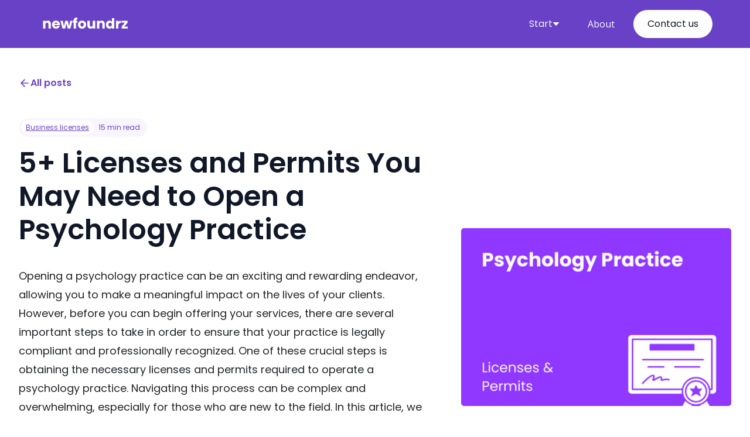

--- FILE ---
content_type: text/html
request_url: https://www.newfoundr.com/business-registrations/psychology-practice
body_size: 21828
content:
<!DOCTYPE html><!-- Last Published: Wed Jul 31 2024 18:57:21 GMT+0000 (Coordinated Universal Time) --><html data-wf-domain="www.newfoundr.com" data-wf-page="643da079bbcd41e45a5578e1" data-wf-site="6216ae5bdca4d564419b5a9a" data-wf-collection="643da079bbcd4115885578df" data-wf-item-slug="psychology-practice"><head><meta charset="utf-8"/><title>5+ Licenses and Permits You May Need to Open a Psychology Practice</title><meta content="Unlock the secrets to a successful psychology practice with our comprehensive guide on essential licenses and permits. Don&#x27;t let legal hurdles hold you back – start your journey to a thriving practice today!" name="description"/><meta content="5+ Licenses and Permits You May Need to Open a Psychology Practice" property="og:title"/><meta content="Unlock the secrets to a successful psychology practice with our comprehensive guide on essential licenses and permits. Don&#x27;t let legal hurdles hold you back – start your journey to a thriving practice today!" property="og:description"/><meta content="https://cdn.prod.website-files.com/6216ae5cdca4d58db79b5ac6/643dbdcacc035c43e4bceb8c_image_of_Psychology_Practice_licenses.png" property="og:image"/><meta content="5+ Licenses and Permits You May Need to Open a Psychology Practice" property="twitter:title"/><meta content="Unlock the secrets to a successful psychology practice with our comprehensive guide on essential licenses and permits. Don&#x27;t let legal hurdles hold you back – start your journey to a thriving practice today!" property="twitter:description"/><meta content="https://cdn.prod.website-files.com/6216ae5cdca4d58db79b5ac6/643dbdcacc035c43e4bceb8c_image_of_Psychology_Practice_licenses.png" property="twitter:image"/><meta property="og:type" content="website"/><meta content="summary_large_image" name="twitter:card"/><meta content="width=device-width, initial-scale=1" name="viewport"/><meta content="x2sD2uqSdINxSz2bi7czMpKBQACJb3sqHEKd98s3Yr4" name="google-site-verification"/><link href="https://cdn.prod.website-files.com/6216ae5bdca4d564419b5a9a/css/newfoundr.webflow.19705ce1a.css" rel="stylesheet" type="text/css"/><link href="https://fonts.googleapis.com" rel="preconnect"/><link href="https://fonts.gstatic.com" rel="preconnect" crossorigin="anonymous"/><script src="https://ajax.googleapis.com/ajax/libs/webfont/1.6.26/webfont.js" type="text/javascript"></script><script type="text/javascript">WebFont.load({  google: {    families: ["Droid Serif:400,400italic,700,700italic","Open Sans:300,300italic,400,400italic,600,600italic,700,700italic,800,800italic","Inconsolata:400,700","Lato:100,100italic,300,300italic,400,400italic,700,700italic,900,900italic","Abel:regular","Poppins:100,200,300,regular,600,700,800,900"]  }});</script><script type="text/javascript">!function(o,c){var n=c.documentElement,t=" w-mod-";n.className+=t+"js",("ontouchstart"in o||o.DocumentTouch&&c instanceof DocumentTouch)&&(n.className+=t+"touch")}(window,document);</script><link href="https://cdn.prod.website-files.com/6216ae5bdca4d564419b5a9a/6415ea3004ae8a0e83b05805_FounderzJRNY%20favicon%20(2)%20(1).png" rel="shortcut icon" type="image/x-icon"/><link href="https://cdn.prod.website-files.com/6216ae5bdca4d564419b5a9a/6415ea33fbe89f4387a2e16f_FounderzJRNY%20favicon%20(2).png" rel="apple-touch-icon"/><script async src="https://pagead2.googlesyndication.com/pagead/js/adsbygoogle.js?client=ca-pub-8354932163016132"
     crossorigin="anonymous"></script></head><body><div data-collapse="medium" data-animation="default" data-duration="400" data-w-id="f84a6984-f168-cd1a-8196-706c1638af57" data-easing="ease" data-easing2="ease" role="banner" class="header---newfoundrz---home w-nav"><div class="spark-square-menu-inner-2"><a href="/" class="spark-brand-logo-2 w-nav-brand"><img src="https://cdn.prod.website-files.com/6216ae5bdca4d564419b5a9a/64874c9b6567dfea37291578_newfoundrz%20logo%20white.svg" loading="lazy" alt="Image of newfoundrz logo" height="50"/></a><nav role="navigation" class="spark-nav-with-mega-dropdowns w-nav-menu"><div data-hover="false" data-delay="0" class="spark-mega-dropdown w-dropdown"><div class="spark-nav-link-2 spark-with-mega-dropdown w-dropdown-toggle"><div class="text-block-164-copy">Start</div><div class="spark-icon w-embed"><svg width="100%" height="100%" viewBox="0 0 8 5" fill="none" xmlns="http://www.w3.org/2000/svg">
<path d="M4 0.4375H6.71929C7.15725 0.4375 7.38357 0.96063 7.08371 1.27984L4.36442 4.17456C4.16695 4.38478 3.83305 4.38478 3.63558 4.17457L0.916287 1.27984C0.616426 0.960631 0.842751 0.4375 1.28071 0.4375H4Z" fill="currentColor"></path>
</svg></div></div><nav class="spark-mega-dropdown-list w-dropdown-list"><div class="spark-container-3 w-container"><div class="spark-mega-dropdown-card"><div class="spark-sub-nav-list"><p class="spark-nav-sub-heading">Business Steps</p><a href="/start-a-business" class="spark-dropdown-link w-dropdown-link">Business ideas</a><a href="/business-plans" class="spark-dropdown-link w-dropdown-link">Business plans</a><a href="/business-names" class="spark-dropdown-link w-dropdown-link">Business names</a></div><div class="spark-sub-nav-list"><p class="spark-nav-sub-heading">Structures</p><a href="/llc" class="spark-dropdown-link w-dropdown-link">Register your LLC</a><a href="/registered-agent" class="spark-dropdown-link w-dropdown-link">Registered agents</a><a href="/llc" class="spark-dropdown-link w-dropdown-link">Business licenses</a></div><div class="spark-sub-nav-list"><p class="spark-nav-sub-heading">Business Software</p><a href="/best-business-software-in-2022" class="spark-dropdown-link w-dropdown-link">Accounting software</a><a href="/best-business-software-in-2022" class="spark-dropdown-link w-dropdown-link">LLC services</a></div><div class="spark-sub-nav-list"><p class="spark-nav-sub-heading">Business resources</p><a href="/small-business-marketing-ideas" class="spark-dropdown-link w-dropdown-link">Marketing ideas</a></div></div></div></nav></div><a href="/about-us" class="spark-nav-link-2-copy w-nav-link">About</a><a href="/contact-us" class="spark-nav-link-2 spark-button w-nav-link">Contact us</a></nav><div data-ix="simple-menu-button" class="spark-simple-menu-button-2 w-nav-button"><div class="spark-line-6 spark-simple-line"></div><div class="spark-line-5 spark-simple-line"></div><div class="spark-line-4 spark-simple-line"></div></div></div><section class="uui-banner11_component"><div class="uui-page-padding-22"><div class="uui-container-large-22"></div></div></section></div><header class="uui-section_blogpost05"><div class="uui-page-padding"><div class="uui-container-large"><div class="uui-padding-vertical-xhuge"><div class="w-layout-grid uui-blogpost05_header"><div class="uui-blogpost05_title-wrapper"><div class="uui-button-row"><a data-w-id="5e5c3c44-e65e-e8f3-5e2e-8153dc4ae984" href="/llc" class="uui-button-link w-inline-block"><div class="uui-button-icon w-embed"><svg width="20" height="20" viewBox="0 0 20 20" fill="none" xmlns="http://www.w3.org/2000/svg">
<path d="M15.8332 10.0003H4.1665M4.1665 10.0003L9.99984 15.8337M4.1665 10.0003L9.99984 4.16699" stroke="CurrentColor" stroke-width="1.67" stroke-linecap="round" stroke-linejoin="round"/>
</svg></div><div class="text-block-146">All posts</div></a></div><div class="uui-blogpost04_meta-wrapper"><a href="/llc" class="uui-blogpost04_category-link w-inline-block"><div class="text-block-145">Business licenses</div></a><div class="uui-blogpost04_read-time"><div class="text-block-144">15 min read</div></div></div><h1 class="uui-heading-large">5+ Licenses and Permits You May Need to Open a Psychology Practice</h1><div class="rich-text-block-blog w-richtext"><p>Opening a psychology practice can be an exciting and rewarding endeavor, allowing you to make a meaningful impact on the lives of your clients. However, before you can begin offering your services, there are several important steps to take in order to ensure that your practice is legally compliant and professionally recognized. One of these crucial steps is obtaining the necessary licenses and permits required to operate a psychology practice. Navigating this process can be complex and overwhelming, especially for those who are new to the field. In this article, we will explore 5+ essential licenses and permits you may need to acquire when opening your psychology practice, providing you with a comprehensive guide to help you establish a solid foundation for your business and ensure a smooth start to your professional journey.</p></div><div class="w-layout-grid grid-67"><div class="uui-blogpost06_author-wrapper"><div class="uui-blogpost03_author-image-wrapper"><img loading="lazy" alt="image of author" src="https://cdn.prod.website-files.com/6216ae5cdca4d58db79b5ac6/66aa8c067b4db009d75f5b1e_newfoundr%20logo.svg" class="uui-blogpost03_author-image"/></div><div class="div-block-70"><div class="uui-blogpost06_author-heading">Written by: </div><a href="/authors/nick" class="link-24">Newfoundr</a></div></div><div class="uui-blogpost06_author-wrapper"><div class="uui-blogpost03_author-image-wrapper"><img src="https://cdn.prod.website-files.com/6216ae5bdca4d564419b5a9a/63ea30f926113a55e881ddf5_Calendar%20icon.png" loading="lazy" alt="" class="uui-blogpost03_author-image"/></div><div class="div-block-70"><div class="uui-blogpost06_author-heading">Updated on:</div><div class="uui-blogpost05_date">April 17, 2023</div></div></div></div></div><div id="w-node-_5e5c3c44-e65e-e8f3-5e2e-8153dc4ae9af-5a5578e1" class="uui-blogpost05_image-wrapper"><img src="https://cdn.prod.website-files.com/6216ae5cdca4d58db79b5ac6/643dbdcacc035c43e4bceb8c_image_of_Psychology_Practice_licenses.png" loading="lazy" alt="image of Psychology Practice licenses" class="uui-blogpost03_image"/></div></div><div class="container-41 w-container"><div class="text-block-147">Our #1 recommend business formation partner:</div><div class="f-section-large"><div class="f-container-regular"></div><div class="div-block-91"><div class="w-layout-grid grid-79"><div id="w-node-_4aed0690-16a1-ae79-31f9-368931e6b76f-5a5578e1"><div><div class="div-block-93"><div class="f-feature-icon-round"><img src="https://cdn.prod.website-files.com/6216ae5bdca4d564419b5a9a/63c4524d4553f62960d522ab_Zenbusiness%20logo.svg" loading="lazy" width="40" alt="Image of Zenbusiness logo"/></div><div><div class="f-heading-detail-small">ZenBusiness</div><div class="div-block-94"><img src="https://cdn.prod.website-files.com/6216ae5bdca4d564419b5a9a/639a46f21e4fdb7adff393ec_Star%20rating_rated%20(2).webp" loading="lazy" width="15" height="15" alt="Image of full star review rating" class="star-rating"/><img src="https://cdn.prod.website-files.com/6216ae5bdca4d564419b5a9a/639a46f21e4fdb7adff393ec_Star%20rating_rated%20(2).webp" loading="lazy" width="15" height="15" alt="Image of full star review rating" class="star-rating"/><img src="https://cdn.prod.website-files.com/6216ae5bdca4d564419b5a9a/639a46f21e4fdb7adff393ec_Star%20rating_rated%20(2).webp" loading="lazy" width="15" height="15" alt=""/><img src="https://cdn.prod.website-files.com/6216ae5bdca4d564419b5a9a/639a46f21e4fdb7adff393ec_Star%20rating_rated%20(2).webp" loading="lazy" width="15" height="15" alt="Image of full star review rating"/><img src="https://cdn.prod.website-files.com/6216ae5bdca4d564419b5a9a/639a46f21e4fdb2a94f393ee_Star%20rating_half_star.webp" loading="lazy" width="15" height="15" alt="Image of half a star review rating"/></div></div></div></div><div class="text-block-162"><strong>Form your </strong><span class="text-span-6"><strong>LLC</strong></span><strong> Dream Business in minutes.</strong></div><p class="paragraph-28">Get worry-free services and support to launch your business <strong>starting at $0</strong> plus state fees.<br/></p><div class="div-block-92"><a href="https://shareasale.com/r.cfm?b=1229325&amp;u=3316655&amp;m=81890&amp;urllink=&amp;afftrack=" target="_blank" class="button-4 w-button">Start your business →</a></div></div><img loading="lazy" id="w-node-_4aed0690-16a1-ae79-31f9-368931e6b78e-5a5578e1" alt="" src="https://cdn.prod.website-files.com/6216ae5bdca4d564419b5a9a/6440123efc41ae975de2ada8_Open%20for%20business%20(1).gif"/></div></div></div></div><div class="uui-blogpost05_content-wrapper"><div class="uui-blogpost05_content-left"><div class="uui-blogpost05_divider"></div><div class="uui-blogpost05_newsletter"><div class="uui-blogpost05_sidebar-heading">Subscribe to our newsletter</div><div class="uui-blogpost05_form w-form"><form id="email-form" name="email-form" data-name="Email Form" method="get" data-wf-page-id="643da079bbcd41e45a5578e1" data-wf-element-id="5e5c3c44-e65e-e8f3-5e2e-8153dc4ae9ef"><div class="uui-blogpost05_form-wrapper"><input class="uui-form_input w-input" maxlength="256" name="email-2" data-name="Email 2" placeholder="Enter your email" type="email" id="email-2" required=""/><input type="submit" data-wait="Please wait..." class="uui-button is-button-small w-button" value="Subscribe"/></div></form><div class="w-form-done"><div>Thank you! Your submission has been received!</div></div><div class="w-form-fail"><div>Oops! Something went wrong while submitting the form.</div></div></div></div><div class="uui-blogpost05_divider"></div><div class="uui-blogpost05_contributers"><div class="uui-blogpost05_sidebar-heading">More Helpful Content</div><ul role="list" class="list-8"><li><a href="/llc" class="link-23">Learn how to form an LLC</a></li></ul></div><div class="uui-blogpost05_divider"></div><div class="uui-blogpost05_contributers"><div class="uui-blogpost05_sidebar-heading">Table of Contents:</div><div id="toc" class="w-layout-grid toc"></div></div></div><div id="w-node-_5e5c3c44-e65e-e8f3-5e2e-8153dc4aea06-5a5578e1" class="uui-blogpost05_content"><div id="content" class="article-wrapper"><h2 id="steps-starting-business" class="heading-15">Our List of 5+ Licenses and Permits You May Need to Open a Psychology Practice:</h2><div class="w-embed"><p style="font-family: Poppins; font-size: 16px;">Below is a list of possible Psychology Practice licenses and permits needed. Please note it will vary state by state, so please do extensive research before starting.</p></div><div class="w-embed"><h3 style="font-family: Poppins; font-size: 22px;">1. Professional license in psychology.</h3></div><div class="rich-text-block-blog w-richtext"><p>A professional license in psychology is a legal requirement for individuals who want to practice psychology professionally. This license is granted by the state licensing board after completing a doctoral degree in psychology, completing a certain number of supervised clinical hours, and passing a licensing exam. Having a professional license is essential to start a psychology practice because it allows psychologists to legally provide mental health services to clients. Without a license, psychologists cannot bill insurance companies, receive referrals from other healthcare providers, or practice independently. Additionally, having a license demonstrates to clients and colleagues that the psychologist has met certain standards of education, training, and ethical conduct, which can enhance their credibility and reputation in the field.</p></div><div class="uui-faq01_accordion-5"><div data-w-id="41bb0755-20c5-bba8-32c4-62b9d6b82eaa" class="uui-faq01_question-4"><div class="w-embed"><h4 style="font-family: Poppins; font-size: 22px;">Check if your state requires a Professional license in psychology.</h4></div><div class="uui-faq01_icon-wrapper-5"><div class="accordion-icon_component-5"><div class="accordion-icon_horizontal-line-5"></div><div class="accordion-icon_vertical-line-5"></div></div></div></div><div style="height:0px" class="uui-faq01_answer-4"><div class="w-dyn-list"><div role="list" class="w-dyn-items w-row"><div role="listitem" class="collection-item-39 w-dyn-item w-col w-col-3"><a href="https://www.wdfi.org/">Wisconsin Secretary of State Business Licenses</a></div><div role="listitem" class="collection-item-39 w-dyn-item w-col w-col-3"><a href="https://www.sos.wyo.gov/">Wyoming Secretary of State Business Licenses</a></div><div role="listitem" class="collection-item-39 w-dyn-item w-col w-col-3"><a href="https://www.sos.wv.gov/">West Virginia Secretary of State Business Licenses</a></div><div role="listitem" class="collection-item-39 w-dyn-item w-col w-col-3"><a href="#">Washington DC Secretary of State Business Licenses</a></div><div role="listitem" class="collection-item-39 w-dyn-item w-col w-col-3"><a href="https://www.dpor.virginia.gov/">Virginia Secretary of State Business Licenses</a></div><div role="listitem" class="collection-item-39 w-dyn-item w-col w-col-3"><a href="https://www.tn.gov/revenue.html">Tennessee Secretary of State Business Licenses</a></div><div role="listitem" class="collection-item-39 w-dyn-item w-col w-col-3"><a href="https://www.dor.wa.gov/">Washington Secretary of State Business Licenses</a></div><div role="listitem" class="collection-item-39 w-dyn-item w-col w-col-3"><a href="https://www.sos.vermont.gov/">Vermont Secretary of State Business Licenses</a></div><div role="listitem" class="collection-item-39 w-dyn-item w-col w-col-3"><a href="https://www.commerce.utah.gov/">Utah Secretary of State Business Licenses</a></div><div role="listitem" class="collection-item-39 w-dyn-item w-col w-col-3"><a href="https://www.tdlr.texas.gov/">Texas Secretary of State Business Licenses</a></div><div role="listitem" class="collection-item-39 w-dyn-item w-col w-col-3"><a href="https://www.scbos.sc.gov/">South Carolina Secretary of State Business Licenses</a></div><div role="listitem" class="collection-item-39 w-dyn-item w-col w-col-3"><a href="https://www.dor.sd.gov/">South Dakota Secretary of State Business Licenses</a></div><div role="listitem" class="collection-item-39 w-dyn-item w-col w-col-3"><a href="https://www.dos.pa.gov/">Pennsylvania Secretary of State Business Licenses</a></div><div role="listitem" class="collection-item-39 w-dyn-item w-col w-col-3"><a href="https://www.sos.oregon.gov/">Oregon Secretary of State Business Licenses</a></div><div role="listitem" class="collection-item-39 w-dyn-item w-col w-col-3"><a href="http://www.dbr.ri.gov/">Rhode Island Secretary of State Business Licenses</a></div><div role="listitem" class="collection-item-39 w-dyn-item w-col w-col-3"><a href="https://www.ok.gov/business/index.html">Oklahoma Secretary of State Business Licenses</a></div><div role="listitem" class="collection-item-39 w-dyn-item w-col w-col-3"><a href="https://www.business.ohio.gov/">Ohio Secretary of State Business Licenses</a></div><div role="listitem" class="collection-item-39 w-dyn-item w-col w-col-3"><a href="https://www.business.nd.gov/">North Dakota Secretary of State Business Licenses</a></div><div role="listitem" class="collection-item-39 w-dyn-item w-col w-col-3"><a href="https://www.ncdor.gov/">North Carolina Secretary of State Business Licenses</a></div><div role="listitem" class="collection-item-39 w-dyn-item w-col w-col-3"><a href="https://www.state.nj.us/treasury/revenue/">New Jersey Secretary of State Business Licenses</a></div><div role="listitem" class="collection-item-39 w-dyn-item w-col w-col-3"><a href="https://www.dos.ny.gov/">New York Secretary of State Business Licenses</a></div><div role="listitem" class="collection-item-39 w-dyn-item w-col w-col-3"><a href="https://www.gonm.biz/">New Mexico Secretary of State Business Licenses</a></div><div role="listitem" class="collection-item-39 w-dyn-item w-col w-col-3"><a href="https://www.revenue.nh.gov/">New Hampshire Secretary of State Business Licenses</a></div><div role="listitem" class="collection-item-39 w-dyn-item w-col w-col-3"><a href="https://www.nvsos.gov/">Nevada Secretary of State Business Licenses</a></div><div role="listitem" class="collection-item-39 w-dyn-item w-col w-col-3"><a href="https://www.revenue.nebraska.gov/">Nebraska Secretary of State Business Licenses</a></div><div role="listitem" class="collection-item-39 w-dyn-item w-col w-col-3"><a href="https://www.mtrevenue.gov/">Montana Secretary of State Business Licenses</a></div><div role="listitem" class="collection-item-39 w-dyn-item w-col w-col-3"><a href="https://www.business.mo.gov/">Missouri Secretary of State Business Licenses</a></div><div role="listitem" class="collection-item-39 w-dyn-item w-col w-col-3"><a href="https://www.sos.ms.gov/">Mississippi Secretary of State Business Licenses</a></div><div role="listitem" class="collection-item-39 w-dyn-item w-col w-col-3"><a href="https://www.sos.state.mn.us/">Minnesota Secretary of State Business Licenses</a></div><div role="listitem" class="collection-item-39 w-dyn-item w-col w-col-3"><a href="https://www.mass.gov/orgs/office-of-consumer-affairs-and-business-regulation">Massachusetts Secretary of State Business Licenses</a></div><div role="listitem" class="collection-item-39 w-dyn-item w-col w-col-3"><a href="https://www.michigan.gov/lara/">Michigan Secretary of State Business Licenses</a></div><div role="listitem" class="collection-item-39 w-dyn-item w-col w-col-3"><a href="https://www.dat.maryland.gov/Pages/default.aspx">Maryland Secretary of State Business Licenses</a></div><div role="listitem" class="collection-item-39 w-dyn-item w-col w-col-3"><a href="https://www.maine.gov/decd/">Maine Secretary of State Business Licenses</a></div><div role="listitem" class="collection-item-39 w-dyn-item w-col w-col-3"><a href="https://www.onestop.ky.gov/">Kentucky Secretary of State Business Licenses</a></div><div role="listitem" class="collection-item-39 w-dyn-item w-col w-col-3"><a href="https://www.sos.la.gov/">Louisiana Secretary of State Business Licenses</a></div><div role="listitem" class="collection-item-39 w-dyn-item w-col w-col-3"><a href="https://www.idfpr.com/">Illinois Secretary of State Business Licenses</a></div><div role="listitem" class="collection-item-39 w-dyn-item w-col w-col-3"><a href="https://www.in.gov/business/">Indiana Secretary of State Business Licenses</a></div><div role="listitem" class="collection-item-39 w-dyn-item w-col w-col-3"><a href="https://www.kansas.gov/businesscenter/">Kansas Secretary of State Business Licenses</a></div><div role="listitem" class="collection-item-39 w-dyn-item w-col w-col-3"><a href="https://www.tax.iowa.gov/">Iowa Secretary of State Business Licenses</a></div><div role="listitem" class="collection-item-39 w-dyn-item w-col w-col-3"><a href="https://www.business.idaho.gov/">Idaho Secretary of State Business Licenses</a></div><div role="listitem" class="collection-item-39 w-dyn-item w-col w-col-3"><a href="https://www.cca.hawaii.gov/">Hawaii Secretary of State Business Licenses</a></div><div role="listitem" class="collection-item-39 w-dyn-item w-col w-col-3"><a href="https://www.sos.ga.gov/">Georgia Secretary of State Business Licenses</a></div><div role="listitem" class="collection-item-39 w-dyn-item w-col w-col-3"><a href="http://www.myfloridalicense.com/DBPR/">Florida Secretary of State Business Licenses</a></div><div role="listitem" class="collection-item-39 w-dyn-item w-col w-col-3"><a href="https://www.business.delaware.gov/">Delaware Secretary of State Business Licenses</a></div><div role="listitem" class="collection-item-39 w-dyn-item w-col w-col-3"><a href="https://www.business.ct.gov/">Connecticut Secretary of State Business Licenses</a></div><div role="listitem" class="collection-item-39 w-dyn-item w-col w-col-3"><a href="https://www.colorado.gov/dora">Colorado Secretary of State Business Licenses</a></div><div role="listitem" class="collection-item-39 w-dyn-item w-col w-col-3"><a href="https://www.business.ca.gov/">California Secretary of State Business Licenses</a></div><div role="listitem" class="collection-item-39 w-dyn-item w-col w-col-3"><a href="https://www.dfa.arkansas.gov/">Arkansas Secretary of State Business Licenses</a></div><div role="listitem" class="collection-item-39 w-dyn-item w-col w-col-3"><a href="https://www.revenue.alabama.gov/">Alabama Secretary of State Business Licenses</a></div><div role="listitem" class="collection-item-39 w-dyn-item w-col w-col-3"><a href="https://www.commerce.alaska.gov/">Alaska Secretary of State Business Licenses</a></div><div role="listitem" class="collection-item-39 w-dyn-item w-col w-col-3"><a href="https://www.azdor.gov/">Arizona Secretary of State Business Licenses</a></div></div></div><div class="uui-space-medium-4"></div></div></div><div class="container-24 w-container"><div class="w-layout-grid grid-32"><div id="w-node-_5e5c3c44-e65e-e8f3-5e2e-8153dc4aea3a-5a5578e1"><div class="text-block-101"><strong>Skip the hassle of creating a business plan yourself.</strong> <br/><br/>With <a href="https://pas.go2cloud.org/aff_c?offer_id=2&amp;aff_id=9251" target="_blank"><strong>LivePlan</strong></a> you can easily write your business plan, secure funding, and get insights from experts.</div><a href="https://pas.go2cloud.org/aff_c?offer_id=2&amp;aff_id=9251" target="_blank" class="button-4 w-button">Start your business plan →</a></div><img src="https://cdn.prod.website-files.com/6216ae5bdca4d564419b5a9a/631d0ab5f265cfffe5bbf4bc_Screenshot%20of%20business%20plan%20examples.webp" loading="lazy" id="w-node-_5e5c3c44-e65e-e8f3-5e2e-8153dc4aea48-5a5578e1" alt="Image of liveplan business formation"/></div></div><div class="w-embed"><h3 style="font-family: Poppins; font-size: 22px;">2. business license.</h3></div><div class="rich-text-block-blog w-richtext"><p>A business license is a legal document that allows an individual or organization to legally operate a business in a specific location. It is a requirement for most businesses and is issued by the state or local government.If you are starting a psychology practice, you may need a business license to ensure that you are operating legally and in compliance with local regulations. This license will allow you to legally provide psychological services and bill insurance companies for your services. Additionally, having a business license can give your clients confidence in your professionalism and legitimacy as a business owner.</p></div><div class="uui-faq01_accordion-5"><div data-w-id="77b644ba-0568-e8e6-9864-f734ab41421d" class="uui-faq01_question-4"><div class="w-embed"><h4 style="font-family: Poppins; font-size: 22px;">Check if your state requires a business license.</h4></div><div class="uui-faq01_icon-wrapper-5"><div class="accordion-icon_component-5"><div class="accordion-icon_horizontal-line-5"></div><div class="accordion-icon_vertical-line-5"></div></div></div></div><div style="height:0px" class="uui-faq01_answer-4"><div class="w-dyn-list"><div role="list" class="w-dyn-items w-row"><div role="listitem" class="collection-item-39 w-dyn-item w-col w-col-3"><a href="https://www.wdfi.org/">Wisconsin Secretary of State Business Licenses</a></div><div role="listitem" class="collection-item-39 w-dyn-item w-col w-col-3"><a href="https://www.sos.wyo.gov/">Wyoming Secretary of State Business Licenses</a></div><div role="listitem" class="collection-item-39 w-dyn-item w-col w-col-3"><a href="https://www.sos.wv.gov/">West Virginia Secretary of State Business Licenses</a></div><div role="listitem" class="collection-item-39 w-dyn-item w-col w-col-3"><a href="#">Washington DC Secretary of State Business Licenses</a></div><div role="listitem" class="collection-item-39 w-dyn-item w-col w-col-3"><a href="https://www.dpor.virginia.gov/">Virginia Secretary of State Business Licenses</a></div><div role="listitem" class="collection-item-39 w-dyn-item w-col w-col-3"><a href="https://www.tn.gov/revenue.html">Tennessee Secretary of State Business Licenses</a></div><div role="listitem" class="collection-item-39 w-dyn-item w-col w-col-3"><a href="https://www.dor.wa.gov/">Washington Secretary of State Business Licenses</a></div><div role="listitem" class="collection-item-39 w-dyn-item w-col w-col-3"><a href="https://www.sos.vermont.gov/">Vermont Secretary of State Business Licenses</a></div><div role="listitem" class="collection-item-39 w-dyn-item w-col w-col-3"><a href="https://www.commerce.utah.gov/">Utah Secretary of State Business Licenses</a></div><div role="listitem" class="collection-item-39 w-dyn-item w-col w-col-3"><a href="https://www.tdlr.texas.gov/">Texas Secretary of State Business Licenses</a></div><div role="listitem" class="collection-item-39 w-dyn-item w-col w-col-3"><a href="https://www.scbos.sc.gov/">South Carolina Secretary of State Business Licenses</a></div><div role="listitem" class="collection-item-39 w-dyn-item w-col w-col-3"><a href="https://www.dor.sd.gov/">South Dakota Secretary of State Business Licenses</a></div><div role="listitem" class="collection-item-39 w-dyn-item w-col w-col-3"><a href="https://www.dos.pa.gov/">Pennsylvania Secretary of State Business Licenses</a></div><div role="listitem" class="collection-item-39 w-dyn-item w-col w-col-3"><a href="https://www.sos.oregon.gov/">Oregon Secretary of State Business Licenses</a></div><div role="listitem" class="collection-item-39 w-dyn-item w-col w-col-3"><a href="http://www.dbr.ri.gov/">Rhode Island Secretary of State Business Licenses</a></div><div role="listitem" class="collection-item-39 w-dyn-item w-col w-col-3"><a href="https://www.ok.gov/business/index.html">Oklahoma Secretary of State Business Licenses</a></div><div role="listitem" class="collection-item-39 w-dyn-item w-col w-col-3"><a href="https://www.business.ohio.gov/">Ohio Secretary of State Business Licenses</a></div><div role="listitem" class="collection-item-39 w-dyn-item w-col w-col-3"><a href="https://www.business.nd.gov/">North Dakota Secretary of State Business Licenses</a></div><div role="listitem" class="collection-item-39 w-dyn-item w-col w-col-3"><a href="https://www.ncdor.gov/">North Carolina Secretary of State Business Licenses</a></div><div role="listitem" class="collection-item-39 w-dyn-item w-col w-col-3"><a href="https://www.state.nj.us/treasury/revenue/">New Jersey Secretary of State Business Licenses</a></div><div role="listitem" class="collection-item-39 w-dyn-item w-col w-col-3"><a href="https://www.dos.ny.gov/">New York Secretary of State Business Licenses</a></div><div role="listitem" class="collection-item-39 w-dyn-item w-col w-col-3"><a href="https://www.gonm.biz/">New Mexico Secretary of State Business Licenses</a></div><div role="listitem" class="collection-item-39 w-dyn-item w-col w-col-3"><a href="https://www.revenue.nh.gov/">New Hampshire Secretary of State Business Licenses</a></div><div role="listitem" class="collection-item-39 w-dyn-item w-col w-col-3"><a href="https://www.nvsos.gov/">Nevada Secretary of State Business Licenses</a></div><div role="listitem" class="collection-item-39 w-dyn-item w-col w-col-3"><a href="https://www.revenue.nebraska.gov/">Nebraska Secretary of State Business Licenses</a></div><div role="listitem" class="collection-item-39 w-dyn-item w-col w-col-3"><a href="https://www.mtrevenue.gov/">Montana Secretary of State Business Licenses</a></div><div role="listitem" class="collection-item-39 w-dyn-item w-col w-col-3"><a href="https://www.business.mo.gov/">Missouri Secretary of State Business Licenses</a></div><div role="listitem" class="collection-item-39 w-dyn-item w-col w-col-3"><a href="https://www.sos.ms.gov/">Mississippi Secretary of State Business Licenses</a></div><div role="listitem" class="collection-item-39 w-dyn-item w-col w-col-3"><a href="https://www.sos.state.mn.us/">Minnesota Secretary of State Business Licenses</a></div><div role="listitem" class="collection-item-39 w-dyn-item w-col w-col-3"><a href="https://www.mass.gov/orgs/office-of-consumer-affairs-and-business-regulation">Massachusetts Secretary of State Business Licenses</a></div><div role="listitem" class="collection-item-39 w-dyn-item w-col w-col-3"><a href="https://www.michigan.gov/lara/">Michigan Secretary of State Business Licenses</a></div><div role="listitem" class="collection-item-39 w-dyn-item w-col w-col-3"><a href="https://www.dat.maryland.gov/Pages/default.aspx">Maryland Secretary of State Business Licenses</a></div><div role="listitem" class="collection-item-39 w-dyn-item w-col w-col-3"><a href="https://www.maine.gov/decd/">Maine Secretary of State Business Licenses</a></div><div role="listitem" class="collection-item-39 w-dyn-item w-col w-col-3"><a href="https://www.onestop.ky.gov/">Kentucky Secretary of State Business Licenses</a></div><div role="listitem" class="collection-item-39 w-dyn-item w-col w-col-3"><a href="https://www.sos.la.gov/">Louisiana Secretary of State Business Licenses</a></div><div role="listitem" class="collection-item-39 w-dyn-item w-col w-col-3"><a href="https://www.idfpr.com/">Illinois Secretary of State Business Licenses</a></div><div role="listitem" class="collection-item-39 w-dyn-item w-col w-col-3"><a href="https://www.in.gov/business/">Indiana Secretary of State Business Licenses</a></div><div role="listitem" class="collection-item-39 w-dyn-item w-col w-col-3"><a href="https://www.kansas.gov/businesscenter/">Kansas Secretary of State Business Licenses</a></div><div role="listitem" class="collection-item-39 w-dyn-item w-col w-col-3"><a href="https://www.tax.iowa.gov/">Iowa Secretary of State Business Licenses</a></div><div role="listitem" class="collection-item-39 w-dyn-item w-col w-col-3"><a href="https://www.business.idaho.gov/">Idaho Secretary of State Business Licenses</a></div><div role="listitem" class="collection-item-39 w-dyn-item w-col w-col-3"><a href="https://www.cca.hawaii.gov/">Hawaii Secretary of State Business Licenses</a></div><div role="listitem" class="collection-item-39 w-dyn-item w-col w-col-3"><a href="https://www.sos.ga.gov/">Georgia Secretary of State Business Licenses</a></div><div role="listitem" class="collection-item-39 w-dyn-item w-col w-col-3"><a href="http://www.myfloridalicense.com/DBPR/">Florida Secretary of State Business Licenses</a></div><div role="listitem" class="collection-item-39 w-dyn-item w-col w-col-3"><a href="https://www.business.delaware.gov/">Delaware Secretary of State Business Licenses</a></div><div role="listitem" class="collection-item-39 w-dyn-item w-col w-col-3"><a href="https://www.business.ct.gov/">Connecticut Secretary of State Business Licenses</a></div><div role="listitem" class="collection-item-39 w-dyn-item w-col w-col-3"><a href="https://www.colorado.gov/dora">Colorado Secretary of State Business Licenses</a></div><div role="listitem" class="collection-item-39 w-dyn-item w-col w-col-3"><a href="https://www.business.ca.gov/">California Secretary of State Business Licenses</a></div><div role="listitem" class="collection-item-39 w-dyn-item w-col w-col-3"><a href="https://www.dfa.arkansas.gov/">Arkansas Secretary of State Business Licenses</a></div><div role="listitem" class="collection-item-39 w-dyn-item w-col w-col-3"><a href="https://www.revenue.alabama.gov/">Alabama Secretary of State Business Licenses</a></div><div role="listitem" class="collection-item-39 w-dyn-item w-col w-col-3"><a href="https://www.commerce.alaska.gov/">Alaska Secretary of State Business Licenses</a></div><div role="listitem" class="collection-item-39 w-dyn-item w-col w-col-3"><a href="https://www.azdor.gov/">Arizona Secretary of State Business Licenses</a></div></div></div><div class="uui-space-medium-4"></div></div></div><div class="container-24 w-container"><div class="w-layout-grid grid-32"><div id="w-node-_5e5c3c44-e65e-e8f3-5e2e-8153dc4aea79-5a5578e1"><div class="text-block-101"><strong>Save time and lots of headaches...</strong> <br/><br/>Form your business in minutes and get up in running with one of the most trusted business formation services, <a href="https://shareasale.com/r.cfm?b=1229325&amp;u=3316655&amp;m=81890&amp;urllink=&amp;afftrack=" target="_blank"><strong>ZenBusiness</strong></a>.</div><a href="https://shareasale.com/r.cfm?b=1229325&amp;u=3316655&amp;m=81890&amp;urllink=&amp;afftrack=" target="_blank" class="button-4 w-button">Form your business today →</a></div><a id="w-node-_5e5c3c44-e65e-e8f3-5e2e-8153dc4aea87-5a5578e1" href="https://shareasale.com/r.cfm?b=1229325&amp;u=3316655&amp;m=81890&amp;urllink=&amp;afftrack=" target="_blank" class="w-inline-block"><img src="https://cdn.prod.website-files.com/6216ae5bdca4d564419b5a9a/631d1aedbc22fc7bfd248f3c_Zenbusiness_formationservices.png" loading="lazy" id="w-node-_5e5c3c44-e65e-e8f3-5e2e-8153dc4aea88-5a5578e1" sizes="(max-width: 479px) 97vw, (max-width: 767px) 90vw, (max-width: 991px) 86vw, (max-width: 1439px) 60vw, 845.72265625px" alt="Image of Zenbusiness business formation" srcset="https://cdn.prod.website-files.com/6216ae5bdca4d564419b5a9a/631d1aedbc22fc7bfd248f3c_Zenbusiness_formationservices-p-500.png 500w, https://cdn.prod.website-files.com/6216ae5bdca4d564419b5a9a/631d1aedbc22fc7bfd248f3c_Zenbusiness_formationservices-p-800.png 800w, https://cdn.prod.website-files.com/6216ae5bdca4d564419b5a9a/631d1aedbc22fc7bfd248f3c_Zenbusiness_formationservices.png 964w"/></a></div></div><div class="license-3"><div class="w-embed"><h3 style="font-family: Poppins; font-size: 22px;">3. employer identification number (EIN).</h3></div><div class="rich-text-block-blog w-richtext"><p>An Employer Identification Number (EIN) is a unique nine-digit number assigned by the Internal Revenue Service (IRS) to identify a business entity for tax purposes. It is also known as a Federal Tax Identification Number (TIN). You might need an EIN to start a Psychology Practice because it is required for various business purposes, such as opening a business bank account, filing tax returns, hiring employees, and obtaining business licenses and permits. Additionally, some insurance companies may require you to have an EIN to be able to bill them for services rendered.</p></div><div data-w-id="bd15dc32-61e0-6b9d-a4e2-a54651988be3" class="uui-faq01_question-4"><div class="w-embed"><h4 style="font-family: Poppins; font-size: 22px;">Check if your state requires a employer identification number (EIN).</h4></div><div class="uui-faq01_icon-wrapper-5"><div class="accordion-icon_component-5"><div class="accordion-icon_horizontal-line-5"></div><div class="accordion-icon_vertical-line-5"></div></div></div></div><div style="height:0px" class="uui-faq01_answer-4"><div class="w-dyn-list"><div role="list" class="w-dyn-items w-row"><div role="listitem" class="collection-item-39 w-dyn-item w-col w-col-3"><a href="https://www.wdfi.org/">Wisconsin Secretary of State Business Licenses</a></div><div role="listitem" class="collection-item-39 w-dyn-item w-col w-col-3"><a href="https://www.sos.wyo.gov/">Wyoming Secretary of State Business Licenses</a></div><div role="listitem" class="collection-item-39 w-dyn-item w-col w-col-3"><a href="https://www.sos.wv.gov/">West Virginia Secretary of State Business Licenses</a></div><div role="listitem" class="collection-item-39 w-dyn-item w-col w-col-3"><a href="#">Washington DC Secretary of State Business Licenses</a></div><div role="listitem" class="collection-item-39 w-dyn-item w-col w-col-3"><a href="https://www.dpor.virginia.gov/">Virginia Secretary of State Business Licenses</a></div><div role="listitem" class="collection-item-39 w-dyn-item w-col w-col-3"><a href="https://www.tn.gov/revenue.html">Tennessee Secretary of State Business Licenses</a></div><div role="listitem" class="collection-item-39 w-dyn-item w-col w-col-3"><a href="https://www.dor.wa.gov/">Washington Secretary of State Business Licenses</a></div><div role="listitem" class="collection-item-39 w-dyn-item w-col w-col-3"><a href="https://www.sos.vermont.gov/">Vermont Secretary of State Business Licenses</a></div><div role="listitem" class="collection-item-39 w-dyn-item w-col w-col-3"><a href="https://www.commerce.utah.gov/">Utah Secretary of State Business Licenses</a></div><div role="listitem" class="collection-item-39 w-dyn-item w-col w-col-3"><a href="https://www.tdlr.texas.gov/">Texas Secretary of State Business Licenses</a></div><div role="listitem" class="collection-item-39 w-dyn-item w-col w-col-3"><a href="https://www.scbos.sc.gov/">South Carolina Secretary of State Business Licenses</a></div><div role="listitem" class="collection-item-39 w-dyn-item w-col w-col-3"><a href="https://www.dor.sd.gov/">South Dakota Secretary of State Business Licenses</a></div><div role="listitem" class="collection-item-39 w-dyn-item w-col w-col-3"><a href="https://www.dos.pa.gov/">Pennsylvania Secretary of State Business Licenses</a></div><div role="listitem" class="collection-item-39 w-dyn-item w-col w-col-3"><a href="https://www.sos.oregon.gov/">Oregon Secretary of State Business Licenses</a></div><div role="listitem" class="collection-item-39 w-dyn-item w-col w-col-3"><a href="http://www.dbr.ri.gov/">Rhode Island Secretary of State Business Licenses</a></div><div role="listitem" class="collection-item-39 w-dyn-item w-col w-col-3"><a href="https://www.ok.gov/business/index.html">Oklahoma Secretary of State Business Licenses</a></div><div role="listitem" class="collection-item-39 w-dyn-item w-col w-col-3"><a href="https://www.business.ohio.gov/">Ohio Secretary of State Business Licenses</a></div><div role="listitem" class="collection-item-39 w-dyn-item w-col w-col-3"><a href="https://www.business.nd.gov/">North Dakota Secretary of State Business Licenses</a></div><div role="listitem" class="collection-item-39 w-dyn-item w-col w-col-3"><a href="https://www.ncdor.gov/">North Carolina Secretary of State Business Licenses</a></div><div role="listitem" class="collection-item-39 w-dyn-item w-col w-col-3"><a href="https://www.state.nj.us/treasury/revenue/">New Jersey Secretary of State Business Licenses</a></div><div role="listitem" class="collection-item-39 w-dyn-item w-col w-col-3"><a href="https://www.dos.ny.gov/">New York Secretary of State Business Licenses</a></div><div role="listitem" class="collection-item-39 w-dyn-item w-col w-col-3"><a href="https://www.gonm.biz/">New Mexico Secretary of State Business Licenses</a></div><div role="listitem" class="collection-item-39 w-dyn-item w-col w-col-3"><a href="https://www.revenue.nh.gov/">New Hampshire Secretary of State Business Licenses</a></div><div role="listitem" class="collection-item-39 w-dyn-item w-col w-col-3"><a href="https://www.nvsos.gov/">Nevada Secretary of State Business Licenses</a></div><div role="listitem" class="collection-item-39 w-dyn-item w-col w-col-3"><a href="https://www.revenue.nebraska.gov/">Nebraska Secretary of State Business Licenses</a></div><div role="listitem" class="collection-item-39 w-dyn-item w-col w-col-3"><a href="https://www.mtrevenue.gov/">Montana Secretary of State Business Licenses</a></div><div role="listitem" class="collection-item-39 w-dyn-item w-col w-col-3"><a href="https://www.business.mo.gov/">Missouri Secretary of State Business Licenses</a></div><div role="listitem" class="collection-item-39 w-dyn-item w-col w-col-3"><a href="https://www.sos.ms.gov/">Mississippi Secretary of State Business Licenses</a></div><div role="listitem" class="collection-item-39 w-dyn-item w-col w-col-3"><a href="https://www.sos.state.mn.us/">Minnesota Secretary of State Business Licenses</a></div><div role="listitem" class="collection-item-39 w-dyn-item w-col w-col-3"><a href="https://www.mass.gov/orgs/office-of-consumer-affairs-and-business-regulation">Massachusetts Secretary of State Business Licenses</a></div><div role="listitem" class="collection-item-39 w-dyn-item w-col w-col-3"><a href="https://www.michigan.gov/lara/">Michigan Secretary of State Business Licenses</a></div><div role="listitem" class="collection-item-39 w-dyn-item w-col w-col-3"><a href="https://www.dat.maryland.gov/Pages/default.aspx">Maryland Secretary of State Business Licenses</a></div><div role="listitem" class="collection-item-39 w-dyn-item w-col w-col-3"><a href="https://www.maine.gov/decd/">Maine Secretary of State Business Licenses</a></div><div role="listitem" class="collection-item-39 w-dyn-item w-col w-col-3"><a href="https://www.onestop.ky.gov/">Kentucky Secretary of State Business Licenses</a></div><div role="listitem" class="collection-item-39 w-dyn-item w-col w-col-3"><a href="https://www.sos.la.gov/">Louisiana Secretary of State Business Licenses</a></div><div role="listitem" class="collection-item-39 w-dyn-item w-col w-col-3"><a href="https://www.idfpr.com/">Illinois Secretary of State Business Licenses</a></div><div role="listitem" class="collection-item-39 w-dyn-item w-col w-col-3"><a href="https://www.in.gov/business/">Indiana Secretary of State Business Licenses</a></div><div role="listitem" class="collection-item-39 w-dyn-item w-col w-col-3"><a href="https://www.kansas.gov/businesscenter/">Kansas Secretary of State Business Licenses</a></div><div role="listitem" class="collection-item-39 w-dyn-item w-col w-col-3"><a href="https://www.tax.iowa.gov/">Iowa Secretary of State Business Licenses</a></div><div role="listitem" class="collection-item-39 w-dyn-item w-col w-col-3"><a href="https://www.business.idaho.gov/">Idaho Secretary of State Business Licenses</a></div><div role="listitem" class="collection-item-39 w-dyn-item w-col w-col-3"><a href="https://www.cca.hawaii.gov/">Hawaii Secretary of State Business Licenses</a></div><div role="listitem" class="collection-item-39 w-dyn-item w-col w-col-3"><a href="https://www.sos.ga.gov/">Georgia Secretary of State Business Licenses</a></div><div role="listitem" class="collection-item-39 w-dyn-item w-col w-col-3"><a href="http://www.myfloridalicense.com/DBPR/">Florida Secretary of State Business Licenses</a></div><div role="listitem" class="collection-item-39 w-dyn-item w-col w-col-3"><a href="https://www.business.delaware.gov/">Delaware Secretary of State Business Licenses</a></div><div role="listitem" class="collection-item-39 w-dyn-item w-col w-col-3"><a href="https://www.business.ct.gov/">Connecticut Secretary of State Business Licenses</a></div><div role="listitem" class="collection-item-39 w-dyn-item w-col w-col-3"><a href="https://www.colorado.gov/dora">Colorado Secretary of State Business Licenses</a></div><div role="listitem" class="collection-item-39 w-dyn-item w-col w-col-3"><a href="https://www.business.ca.gov/">California Secretary of State Business Licenses</a></div><div role="listitem" class="collection-item-39 w-dyn-item w-col w-col-3"><a href="https://www.dfa.arkansas.gov/">Arkansas Secretary of State Business Licenses</a></div><div role="listitem" class="collection-item-39 w-dyn-item w-col w-col-3"><a href="https://www.revenue.alabama.gov/">Alabama Secretary of State Business Licenses</a></div><div role="listitem" class="collection-item-39 w-dyn-item w-col w-col-3"><a href="https://www.commerce.alaska.gov/">Alaska Secretary of State Business Licenses</a></div><div role="listitem" class="collection-item-39 w-dyn-item w-col w-col-3"><a href="https://www.azdor.gov/">Arizona Secretary of State Business Licenses</a></div></div></div><div class="uui-space-medium-4"></div></div></div><div class="container-24 w-container"><div class="w-layout-grid grid-32"><div id="w-node-_5e5c3c44-e65e-e8f3-5e2e-8153dc4aeaab-5a5578e1"><div class="text-block-101"><strong>Simply all of your accounting and taxes in one place.<br/><br/></strong><a href="https://quickbooks.grsm.io/6kefsx4t2rkm" target="_blank"><strong>Quickbooks</strong></a> is built for entrepreneurs. They provide all of the tools you need to grow your business - track your income, expenses, receipts, contractors, and so much more.</div><a href="https://quickbooks.grsm.io/6kefsx4t2rkm" target="_blank" class="button-4 w-button">Get Quickbooks today →</a></div><a id="w-node-_5e5c3c44-e65e-e8f3-5e2e-8153dc4aeab7-5a5578e1" href="https://quickbooks.grsm.io/6kefsx4t2rkm" target="_blank" class="w-inline-block"><img src="https://cdn.prod.website-files.com/6216ae5bdca4d564419b5a9a/631d2089bc22fcd71024bc4c_Quickbooks_dashboard.png" loading="lazy" id="w-node-_5e5c3c44-e65e-e8f3-5e2e-8153dc4aeab8-5a5578e1" sizes="(max-width: 479px) 97vw, (max-width: 767px) 90vw, (max-width: 991px) 86vw, (max-width: 1439px) 60vw, 697.001953125px" alt="Image of Quickbooks software" srcset="https://cdn.prod.website-files.com/6216ae5bdca4d564419b5a9a/631d2089bc22fcd71024bc4c_Quickbooks_dashboard-p-500.png 500w, https://cdn.prod.website-files.com/6216ae5bdca4d564419b5a9a/631d2089bc22fcd71024bc4c_Quickbooks_dashboard.png 697w"/></a></div></div><div class="license-4"><div class="w-embed"><h3 style="font-family: Poppins; font-size: 22px;">4. state tax registration.</h3></div><div class="rich-text-block-blog w-richtext"><p>A state tax registration is a process of registering with the state government to obtain a tax identification number (TIN) and pay state taxes. This is necessary for businesses to legally operate in the state and fulfill their tax obligations.If you are starting a psychology practice, you may need to register for state tax to comply with state tax laws and regulations. This may include sales tax, income tax, and payroll taxes. Failure to register and pay state taxes can result in penalties and legal consequences. Therefore, it is important to understand the state tax requirements and register for state tax before starting a psychology practice.</p></div><div data-w-id="787c7d9d-e1c3-b849-d397-81fb8f837e02" class="uui-faq01_question-4"><div class="w-embed"><h4 style="font-family: Poppins; font-size: 22px;">Check if your state requires a state tax registration.</h4></div><div class="uui-faq01_icon-wrapper-5"><div class="accordion-icon_component-5"><div class="accordion-icon_horizontal-line-5"></div><div class="accordion-icon_vertical-line-5"></div></div></div></div><div style="height:0px" class="uui-faq01_answer-4"><div class="w-dyn-list"><div role="list" class="w-dyn-items w-row"><div role="listitem" class="collection-item-39 w-dyn-item w-col w-col-3"><a href="https://www.wdfi.org/">Wisconsin Secretary of State Business Licenses</a></div><div role="listitem" class="collection-item-39 w-dyn-item w-col w-col-3"><a href="https://www.sos.wyo.gov/">Wyoming Secretary of State Business Licenses</a></div><div role="listitem" class="collection-item-39 w-dyn-item w-col w-col-3"><a href="https://www.sos.wv.gov/">West Virginia Secretary of State Business Licenses</a></div><div role="listitem" class="collection-item-39 w-dyn-item w-col w-col-3"><a href="#">Washington DC Secretary of State Business Licenses</a></div><div role="listitem" class="collection-item-39 w-dyn-item w-col w-col-3"><a href="https://www.dpor.virginia.gov/">Virginia Secretary of State Business Licenses</a></div><div role="listitem" class="collection-item-39 w-dyn-item w-col w-col-3"><a href="https://www.tn.gov/revenue.html">Tennessee Secretary of State Business Licenses</a></div><div role="listitem" class="collection-item-39 w-dyn-item w-col w-col-3"><a href="https://www.dor.wa.gov/">Washington Secretary of State Business Licenses</a></div><div role="listitem" class="collection-item-39 w-dyn-item w-col w-col-3"><a href="https://www.sos.vermont.gov/">Vermont Secretary of State Business Licenses</a></div><div role="listitem" class="collection-item-39 w-dyn-item w-col w-col-3"><a href="https://www.commerce.utah.gov/">Utah Secretary of State Business Licenses</a></div><div role="listitem" class="collection-item-39 w-dyn-item w-col w-col-3"><a href="https://www.tdlr.texas.gov/">Texas Secretary of State Business Licenses</a></div><div role="listitem" class="collection-item-39 w-dyn-item w-col w-col-3"><a href="https://www.scbos.sc.gov/">South Carolina Secretary of State Business Licenses</a></div><div role="listitem" class="collection-item-39 w-dyn-item w-col w-col-3"><a href="https://www.dor.sd.gov/">South Dakota Secretary of State Business Licenses</a></div><div role="listitem" class="collection-item-39 w-dyn-item w-col w-col-3"><a href="https://www.dos.pa.gov/">Pennsylvania Secretary of State Business Licenses</a></div><div role="listitem" class="collection-item-39 w-dyn-item w-col w-col-3"><a href="https://www.sos.oregon.gov/">Oregon Secretary of State Business Licenses</a></div><div role="listitem" class="collection-item-39 w-dyn-item w-col w-col-3"><a href="http://www.dbr.ri.gov/">Rhode Island Secretary of State Business Licenses</a></div><div role="listitem" class="collection-item-39 w-dyn-item w-col w-col-3"><a href="https://www.ok.gov/business/index.html">Oklahoma Secretary of State Business Licenses</a></div><div role="listitem" class="collection-item-39 w-dyn-item w-col w-col-3"><a href="https://www.business.ohio.gov/">Ohio Secretary of State Business Licenses</a></div><div role="listitem" class="collection-item-39 w-dyn-item w-col w-col-3"><a href="https://www.business.nd.gov/">North Dakota Secretary of State Business Licenses</a></div><div role="listitem" class="collection-item-39 w-dyn-item w-col w-col-3"><a href="https://www.ncdor.gov/">North Carolina Secretary of State Business Licenses</a></div><div role="listitem" class="collection-item-39 w-dyn-item w-col w-col-3"><a href="https://www.state.nj.us/treasury/revenue/">New Jersey Secretary of State Business Licenses</a></div><div role="listitem" class="collection-item-39 w-dyn-item w-col w-col-3"><a href="https://www.dos.ny.gov/">New York Secretary of State Business Licenses</a></div><div role="listitem" class="collection-item-39 w-dyn-item w-col w-col-3"><a href="https://www.gonm.biz/">New Mexico Secretary of State Business Licenses</a></div><div role="listitem" class="collection-item-39 w-dyn-item w-col w-col-3"><a href="https://www.revenue.nh.gov/">New Hampshire Secretary of State Business Licenses</a></div><div role="listitem" class="collection-item-39 w-dyn-item w-col w-col-3"><a href="https://www.nvsos.gov/">Nevada Secretary of State Business Licenses</a></div><div role="listitem" class="collection-item-39 w-dyn-item w-col w-col-3"><a href="https://www.revenue.nebraska.gov/">Nebraska Secretary of State Business Licenses</a></div><div role="listitem" class="collection-item-39 w-dyn-item w-col w-col-3"><a href="https://www.mtrevenue.gov/">Montana Secretary of State Business Licenses</a></div><div role="listitem" class="collection-item-39 w-dyn-item w-col w-col-3"><a href="https://www.business.mo.gov/">Missouri Secretary of State Business Licenses</a></div><div role="listitem" class="collection-item-39 w-dyn-item w-col w-col-3"><a href="https://www.sos.ms.gov/">Mississippi Secretary of State Business Licenses</a></div><div role="listitem" class="collection-item-39 w-dyn-item w-col w-col-3"><a href="https://www.sos.state.mn.us/">Minnesota Secretary of State Business Licenses</a></div><div role="listitem" class="collection-item-39 w-dyn-item w-col w-col-3"><a href="https://www.mass.gov/orgs/office-of-consumer-affairs-and-business-regulation">Massachusetts Secretary of State Business Licenses</a></div><div role="listitem" class="collection-item-39 w-dyn-item w-col w-col-3"><a href="https://www.michigan.gov/lara/">Michigan Secretary of State Business Licenses</a></div><div role="listitem" class="collection-item-39 w-dyn-item w-col w-col-3"><a href="https://www.dat.maryland.gov/Pages/default.aspx">Maryland Secretary of State Business Licenses</a></div><div role="listitem" class="collection-item-39 w-dyn-item w-col w-col-3"><a href="https://www.maine.gov/decd/">Maine Secretary of State Business Licenses</a></div><div role="listitem" class="collection-item-39 w-dyn-item w-col w-col-3"><a href="https://www.onestop.ky.gov/">Kentucky Secretary of State Business Licenses</a></div><div role="listitem" class="collection-item-39 w-dyn-item w-col w-col-3"><a href="https://www.sos.la.gov/">Louisiana Secretary of State Business Licenses</a></div><div role="listitem" class="collection-item-39 w-dyn-item w-col w-col-3"><a href="https://www.idfpr.com/">Illinois Secretary of State Business Licenses</a></div><div role="listitem" class="collection-item-39 w-dyn-item w-col w-col-3"><a href="https://www.in.gov/business/">Indiana Secretary of State Business Licenses</a></div><div role="listitem" class="collection-item-39 w-dyn-item w-col w-col-3"><a href="https://www.kansas.gov/businesscenter/">Kansas Secretary of State Business Licenses</a></div><div role="listitem" class="collection-item-39 w-dyn-item w-col w-col-3"><a href="https://www.tax.iowa.gov/">Iowa Secretary of State Business Licenses</a></div><div role="listitem" class="collection-item-39 w-dyn-item w-col w-col-3"><a href="https://www.business.idaho.gov/">Idaho Secretary of State Business Licenses</a></div><div role="listitem" class="collection-item-39 w-dyn-item w-col w-col-3"><a href="https://www.cca.hawaii.gov/">Hawaii Secretary of State Business Licenses</a></div><div role="listitem" class="collection-item-39 w-dyn-item w-col w-col-3"><a href="https://www.sos.ga.gov/">Georgia Secretary of State Business Licenses</a></div><div role="listitem" class="collection-item-39 w-dyn-item w-col w-col-3"><a href="http://www.myfloridalicense.com/DBPR/">Florida Secretary of State Business Licenses</a></div><div role="listitem" class="collection-item-39 w-dyn-item w-col w-col-3"><a href="https://www.business.delaware.gov/">Delaware Secretary of State Business Licenses</a></div><div role="listitem" class="collection-item-39 w-dyn-item w-col w-col-3"><a href="https://www.business.ct.gov/">Connecticut Secretary of State Business Licenses</a></div><div role="listitem" class="collection-item-39 w-dyn-item w-col w-col-3"><a href="https://www.colorado.gov/dora">Colorado Secretary of State Business Licenses</a></div><div role="listitem" class="collection-item-39 w-dyn-item w-col w-col-3"><a href="https://www.business.ca.gov/">California Secretary of State Business Licenses</a></div><div role="listitem" class="collection-item-39 w-dyn-item w-col w-col-3"><a href="https://www.dfa.arkansas.gov/">Arkansas Secretary of State Business Licenses</a></div><div role="listitem" class="collection-item-39 w-dyn-item w-col w-col-3"><a href="https://www.revenue.alabama.gov/">Alabama Secretary of State Business Licenses</a></div><div role="listitem" class="collection-item-39 w-dyn-item w-col w-col-3"><a href="https://www.commerce.alaska.gov/">Alaska Secretary of State Business Licenses</a></div><div role="listitem" class="collection-item-39 w-dyn-item w-col w-col-3"><a href="https://www.azdor.gov/">Arizona Secretary of State Business Licenses</a></div></div></div><div class="uui-space-medium-4"></div></div></div><div class="container-24 w-container"><div class="w-layout-grid grid-32"><div id="w-node-_5e5c3c44-e65e-e8f3-5e2e-8153dc4aeacb-5a5578e1"><div class="text-block-101"><strong>Save time and go with the pros.<br/></strong><br/>Let the experts at<strong> </strong><a href="https://shrsl.com/3p39s"><strong>Zenbusiness</strong></a><strong> </strong>help you decide which permits and licenses you need to start your business.<strong><br/></strong></div><a href="https://shrsl.com/3p39s" target="_blank" class="button-4 w-button">Get your permits today →</a></div><a id="w-node-_5e5c3c44-e65e-e8f3-5e2e-8153dc4aeadf-5a5578e1" href="https://shrsl.com/3p39s" target="_blank" class="w-inline-block"><img src="https://cdn.prod.website-files.com/6216ae5bdca4d564419b5a9a/631d229bc3ca124cf5ee26a8_Zenbusiness_permits%20and%20licenses.png" loading="lazy" id="w-node-_5e5c3c44-e65e-e8f3-5e2e-8153dc4aeae0-5a5578e1" sizes="(max-width: 479px) 97vw, (max-width: 767px) 90vw, (max-width: 991px) 86vw, (max-width: 1439px) 60vw, 845.72265625px" alt="Image of Zenbusiness business formation" srcset="https://cdn.prod.website-files.com/6216ae5bdca4d564419b5a9a/631d229bc3ca124cf5ee26a8_Zenbusiness_permits%20and%20licenses-p-500.png 500w, https://cdn.prod.website-files.com/6216ae5bdca4d564419b5a9a/631d229bc3ca124cf5ee26a8_Zenbusiness_permits%20and%20licenses-p-800.png 800w, https://cdn.prod.website-files.com/6216ae5bdca4d564419b5a9a/631d229bc3ca124cf5ee26a8_Zenbusiness_permits%20and%20licenses.png 964w"/></a></div></div><div class="license-5"><div class="w-embed"><h3 style="font-family: Poppins; font-size: 22px;">5. local permits (e.g., zoning, signage)..</h3></div><div class="rich-text-block-blog w-richtext"><p>Local permits are licenses and approvals required by the local government to operate a business or conduct certain activities within a specific area. These permits may include zoning permits, building permits, signage permits, and other licenses that vary depending on the location and type of business.To start a Psychology Practice, you may need local permits to ensure that your business complies with local zoning regulations and building codes. For example, you may need a zoning permit to ensure that your practice is located in an area designated for commercial use. You may also need a building permit to ensure that your office space meets safety and accessibility standards.In addition, you may need signage permits to advertise your practice and comply with local regulations on the size, location, and design of signage. These permits are necessary to avoid fines and legal issues that may arise from non-compliance with local regulations.Overall, local permits are essential for starting a Psychology Practice as they ensure that your business operates legally and safely within your local community.</p></div><div data-w-id="e0f24382-5adf-4266-8b88-6beeb47a8eba" class="uui-faq01_question-4"><div class="w-embed"><h4 style="font-family: Poppins; font-size: 22px;">Check if your state requires a local permits (e.g., zoning, signage)..</h4></div><div class="uui-faq01_icon-wrapper-5"><div class="accordion-icon_component-5"><div class="accordion-icon_horizontal-line-5"></div><div class="accordion-icon_vertical-line-5"></div></div></div></div><div style="height:0px" class="uui-faq01_answer-4"><div class="w-dyn-list"><div role="list" class="w-dyn-items w-row"><div role="listitem" class="collection-item-39 w-dyn-item w-col w-col-3"><a href="https://www.wdfi.org/">Wisconsin Secretary of State Business Licenses</a></div><div role="listitem" class="collection-item-39 w-dyn-item w-col w-col-3"><a href="https://www.sos.wyo.gov/">Wyoming Secretary of State Business Licenses</a></div><div role="listitem" class="collection-item-39 w-dyn-item w-col w-col-3"><a href="https://www.sos.wv.gov/">West Virginia Secretary of State Business Licenses</a></div><div role="listitem" class="collection-item-39 w-dyn-item w-col w-col-3"><a href="#">Washington DC Secretary of State Business Licenses</a></div><div role="listitem" class="collection-item-39 w-dyn-item w-col w-col-3"><a href="https://www.dpor.virginia.gov/">Virginia Secretary of State Business Licenses</a></div><div role="listitem" class="collection-item-39 w-dyn-item w-col w-col-3"><a href="https://www.tn.gov/revenue.html">Tennessee Secretary of State Business Licenses</a></div><div role="listitem" class="collection-item-39 w-dyn-item w-col w-col-3"><a href="https://www.dor.wa.gov/">Washington Secretary of State Business Licenses</a></div><div role="listitem" class="collection-item-39 w-dyn-item w-col w-col-3"><a href="https://www.sos.vermont.gov/">Vermont Secretary of State Business Licenses</a></div><div role="listitem" class="collection-item-39 w-dyn-item w-col w-col-3"><a href="https://www.commerce.utah.gov/">Utah Secretary of State Business Licenses</a></div><div role="listitem" class="collection-item-39 w-dyn-item w-col w-col-3"><a href="https://www.tdlr.texas.gov/">Texas Secretary of State Business Licenses</a></div><div role="listitem" class="collection-item-39 w-dyn-item w-col w-col-3"><a href="https://www.scbos.sc.gov/">South Carolina Secretary of State Business Licenses</a></div><div role="listitem" class="collection-item-39 w-dyn-item w-col w-col-3"><a href="https://www.dor.sd.gov/">South Dakota Secretary of State Business Licenses</a></div><div role="listitem" class="collection-item-39 w-dyn-item w-col w-col-3"><a href="https://www.dos.pa.gov/">Pennsylvania Secretary of State Business Licenses</a></div><div role="listitem" class="collection-item-39 w-dyn-item w-col w-col-3"><a href="https://www.sos.oregon.gov/">Oregon Secretary of State Business Licenses</a></div><div role="listitem" class="collection-item-39 w-dyn-item w-col w-col-3"><a href="http://www.dbr.ri.gov/">Rhode Island Secretary of State Business Licenses</a></div><div role="listitem" class="collection-item-39 w-dyn-item w-col w-col-3"><a href="https://www.ok.gov/business/index.html">Oklahoma Secretary of State Business Licenses</a></div><div role="listitem" class="collection-item-39 w-dyn-item w-col w-col-3"><a href="https://www.business.ohio.gov/">Ohio Secretary of State Business Licenses</a></div><div role="listitem" class="collection-item-39 w-dyn-item w-col w-col-3"><a href="https://www.business.nd.gov/">North Dakota Secretary of State Business Licenses</a></div><div role="listitem" class="collection-item-39 w-dyn-item w-col w-col-3"><a href="https://www.ncdor.gov/">North Carolina Secretary of State Business Licenses</a></div><div role="listitem" class="collection-item-39 w-dyn-item w-col w-col-3"><a href="https://www.state.nj.us/treasury/revenue/">New Jersey Secretary of State Business Licenses</a></div><div role="listitem" class="collection-item-39 w-dyn-item w-col w-col-3"><a href="https://www.dos.ny.gov/">New York Secretary of State Business Licenses</a></div><div role="listitem" class="collection-item-39 w-dyn-item w-col w-col-3"><a href="https://www.gonm.biz/">New Mexico Secretary of State Business Licenses</a></div><div role="listitem" class="collection-item-39 w-dyn-item w-col w-col-3"><a href="https://www.revenue.nh.gov/">New Hampshire Secretary of State Business Licenses</a></div><div role="listitem" class="collection-item-39 w-dyn-item w-col w-col-3"><a href="https://www.nvsos.gov/">Nevada Secretary of State Business Licenses</a></div><div role="listitem" class="collection-item-39 w-dyn-item w-col w-col-3"><a href="https://www.revenue.nebraska.gov/">Nebraska Secretary of State Business Licenses</a></div><div role="listitem" class="collection-item-39 w-dyn-item w-col w-col-3"><a href="https://www.mtrevenue.gov/">Montana Secretary of State Business Licenses</a></div><div role="listitem" class="collection-item-39 w-dyn-item w-col w-col-3"><a href="https://www.business.mo.gov/">Missouri Secretary of State Business Licenses</a></div><div role="listitem" class="collection-item-39 w-dyn-item w-col w-col-3"><a href="https://www.sos.ms.gov/">Mississippi Secretary of State Business Licenses</a></div><div role="listitem" class="collection-item-39 w-dyn-item w-col w-col-3"><a href="https://www.sos.state.mn.us/">Minnesota Secretary of State Business Licenses</a></div><div role="listitem" class="collection-item-39 w-dyn-item w-col w-col-3"><a href="https://www.mass.gov/orgs/office-of-consumer-affairs-and-business-regulation">Massachusetts Secretary of State Business Licenses</a></div><div role="listitem" class="collection-item-39 w-dyn-item w-col w-col-3"><a href="https://www.michigan.gov/lara/">Michigan Secretary of State Business Licenses</a></div><div role="listitem" class="collection-item-39 w-dyn-item w-col w-col-3"><a href="https://www.dat.maryland.gov/Pages/default.aspx">Maryland Secretary of State Business Licenses</a></div><div role="listitem" class="collection-item-39 w-dyn-item w-col w-col-3"><a href="https://www.maine.gov/decd/">Maine Secretary of State Business Licenses</a></div><div role="listitem" class="collection-item-39 w-dyn-item w-col w-col-3"><a href="https://www.onestop.ky.gov/">Kentucky Secretary of State Business Licenses</a></div><div role="listitem" class="collection-item-39 w-dyn-item w-col w-col-3"><a href="https://www.sos.la.gov/">Louisiana Secretary of State Business Licenses</a></div><div role="listitem" class="collection-item-39 w-dyn-item w-col w-col-3"><a href="https://www.idfpr.com/">Illinois Secretary of State Business Licenses</a></div><div role="listitem" class="collection-item-39 w-dyn-item w-col w-col-3"><a href="https://www.in.gov/business/">Indiana Secretary of State Business Licenses</a></div><div role="listitem" class="collection-item-39 w-dyn-item w-col w-col-3"><a href="https://www.kansas.gov/businesscenter/">Kansas Secretary of State Business Licenses</a></div><div role="listitem" class="collection-item-39 w-dyn-item w-col w-col-3"><a href="https://www.tax.iowa.gov/">Iowa Secretary of State Business Licenses</a></div><div role="listitem" class="collection-item-39 w-dyn-item w-col w-col-3"><a href="https://www.business.idaho.gov/">Idaho Secretary of State Business Licenses</a></div><div role="listitem" class="collection-item-39 w-dyn-item w-col w-col-3"><a href="https://www.cca.hawaii.gov/">Hawaii Secretary of State Business Licenses</a></div><div role="listitem" class="collection-item-39 w-dyn-item w-col w-col-3"><a href="https://www.sos.ga.gov/">Georgia Secretary of State Business Licenses</a></div><div role="listitem" class="collection-item-39 w-dyn-item w-col w-col-3"><a href="http://www.myfloridalicense.com/DBPR/">Florida Secretary of State Business Licenses</a></div><div role="listitem" class="collection-item-39 w-dyn-item w-col w-col-3"><a href="https://www.business.delaware.gov/">Delaware Secretary of State Business Licenses</a></div><div role="listitem" class="collection-item-39 w-dyn-item w-col w-col-3"><a href="https://www.business.ct.gov/">Connecticut Secretary of State Business Licenses</a></div><div role="listitem" class="collection-item-39 w-dyn-item w-col w-col-3"><a href="https://www.colorado.gov/dora">Colorado Secretary of State Business Licenses</a></div><div role="listitem" class="collection-item-39 w-dyn-item w-col w-col-3"><a href="https://www.business.ca.gov/">California Secretary of State Business Licenses</a></div><div role="listitem" class="collection-item-39 w-dyn-item w-col w-col-3"><a href="https://www.dfa.arkansas.gov/">Arkansas Secretary of State Business Licenses</a></div><div role="listitem" class="collection-item-39 w-dyn-item w-col w-col-3"><a href="https://www.revenue.alabama.gov/">Alabama Secretary of State Business Licenses</a></div><div role="listitem" class="collection-item-39 w-dyn-item w-col w-col-3"><a href="https://www.commerce.alaska.gov/">Alaska Secretary of State Business Licenses</a></div><div role="listitem" class="collection-item-39 w-dyn-item w-col w-col-3"><a href="https://www.azdor.gov/">Arizona Secretary of State Business Licenses</a></div></div></div><div class="uui-space-medium-4"></div></div></div><div class="container-24 w-container"><div class="w-layout-grid grid-32"><div id="w-node-_5e5c3c44-e65e-e8f3-5e2e-8153dc4aeb11-5a5578e1"><div class="text-block-101"><strong>Build a beautiful, captivating brand...<br/></strong><br/>Work with the experts at <a href="https://www.tailorbrands.com/" target="_blank"><strong>Tailor Brands</strong></a> to help you build your brand, logo, and everything else you need to get your business off the ground!<strong><br/></strong></div><a href="https://www.tailorbrands.com/" target="_blank" class="button-4 w-button">Get your logo today →</a></div><a id="w-node-_5e5c3c44-e65e-e8f3-5e2e-8153dc4aeb21-5a5578e1" href="https://www.tailorbrands.com/" target="_blank" class="w-inline-block"><img src="https://cdn.prod.website-files.com/6216ae5bdca4d564419b5a9a/631d26c7bc344e58eff363d5_Tailorbrands_business%20services.webp" loading="lazy" id="w-node-_5e5c3c44-e65e-e8f3-5e2e-8153dc4aeb22-5a5578e1" sizes="(max-width: 479px) 97vw, (max-width: 767px) 90vw, (max-width: 991px) 86vw, (max-width: 1439px) 60vw, 750.99609375px" alt="Image of Tailorbrands logo creator" srcset="https://cdn.prod.website-files.com/6216ae5bdca4d564419b5a9a/631d26c7bc344e58eff363d5_Tailorbrands_business%20services-p-500.webp 500w, https://cdn.prod.website-files.com/6216ae5bdca4d564419b5a9a/631d26c7bc344e58eff363d5_Tailorbrands_business%20services.webp 751w"/></a></div></div><div class="license-6 w-condition-invisible"><div class="w-embed"><h3 style="font-family: Poppins; font-size: 22px;">6. .</h3></div><div class="rich-text-block-blog w-dyn-bind-empty w-richtext"></div><div data-w-id="9ad0bf0a-f3cc-d83b-7f10-226a4e6c11ab" class="uui-faq01_question-4"><div class="w-embed"><h4 style="font-family: Poppins; font-size: 22px;">Check if your state requires a .</h4></div><div class="uui-faq01_icon-wrapper-5"><div class="accordion-icon_component-5"><div class="accordion-icon_horizontal-line-5"></div><div class="accordion-icon_vertical-line-5"></div></div></div></div><div style="height:0px" class="uui-faq01_answer-4"><div class="w-dyn-list"><div role="list" class="w-dyn-items w-row"><div role="listitem" class="collection-item-39 w-dyn-item w-col w-col-3"><a href="https://www.wdfi.org/">Wisconsin Secretary of State Business Licenses</a></div><div role="listitem" class="collection-item-39 w-dyn-item w-col w-col-3"><a href="https://www.sos.wyo.gov/">Wyoming Secretary of State Business Licenses</a></div><div role="listitem" class="collection-item-39 w-dyn-item w-col w-col-3"><a href="https://www.sos.wv.gov/">West Virginia Secretary of State Business Licenses</a></div><div role="listitem" class="collection-item-39 w-dyn-item w-col w-col-3"><a href="#">Washington DC Secretary of State Business Licenses</a></div><div role="listitem" class="collection-item-39 w-dyn-item w-col w-col-3"><a href="https://www.dpor.virginia.gov/">Virginia Secretary of State Business Licenses</a></div><div role="listitem" class="collection-item-39 w-dyn-item w-col w-col-3"><a href="https://www.tn.gov/revenue.html">Tennessee Secretary of State Business Licenses</a></div><div role="listitem" class="collection-item-39 w-dyn-item w-col w-col-3"><a href="https://www.dor.wa.gov/">Washington Secretary of State Business Licenses</a></div><div role="listitem" class="collection-item-39 w-dyn-item w-col w-col-3"><a href="https://www.sos.vermont.gov/">Vermont Secretary of State Business Licenses</a></div><div role="listitem" class="collection-item-39 w-dyn-item w-col w-col-3"><a href="https://www.commerce.utah.gov/">Utah Secretary of State Business Licenses</a></div><div role="listitem" class="collection-item-39 w-dyn-item w-col w-col-3"><a href="https://www.tdlr.texas.gov/">Texas Secretary of State Business Licenses</a></div><div role="listitem" class="collection-item-39 w-dyn-item w-col w-col-3"><a href="https://www.scbos.sc.gov/">South Carolina Secretary of State Business Licenses</a></div><div role="listitem" class="collection-item-39 w-dyn-item w-col w-col-3"><a href="https://www.dor.sd.gov/">South Dakota Secretary of State Business Licenses</a></div><div role="listitem" class="collection-item-39 w-dyn-item w-col w-col-3"><a href="https://www.dos.pa.gov/">Pennsylvania Secretary of State Business Licenses</a></div><div role="listitem" class="collection-item-39 w-dyn-item w-col w-col-3"><a href="https://www.sos.oregon.gov/">Oregon Secretary of State Business Licenses</a></div><div role="listitem" class="collection-item-39 w-dyn-item w-col w-col-3"><a href="http://www.dbr.ri.gov/">Rhode Island Secretary of State Business Licenses</a></div><div role="listitem" class="collection-item-39 w-dyn-item w-col w-col-3"><a href="https://www.ok.gov/business/index.html">Oklahoma Secretary of State Business Licenses</a></div><div role="listitem" class="collection-item-39 w-dyn-item w-col w-col-3"><a href="https://www.business.ohio.gov/">Ohio Secretary of State Business Licenses</a></div><div role="listitem" class="collection-item-39 w-dyn-item w-col w-col-3"><a href="https://www.business.nd.gov/">North Dakota Secretary of State Business Licenses</a></div><div role="listitem" class="collection-item-39 w-dyn-item w-col w-col-3"><a href="https://www.ncdor.gov/">North Carolina Secretary of State Business Licenses</a></div><div role="listitem" class="collection-item-39 w-dyn-item w-col w-col-3"><a href="https://www.state.nj.us/treasury/revenue/">New Jersey Secretary of State Business Licenses</a></div><div role="listitem" class="collection-item-39 w-dyn-item w-col w-col-3"><a href="https://www.dos.ny.gov/">New York Secretary of State Business Licenses</a></div><div role="listitem" class="collection-item-39 w-dyn-item w-col w-col-3"><a href="https://www.gonm.biz/">New Mexico Secretary of State Business Licenses</a></div><div role="listitem" class="collection-item-39 w-dyn-item w-col w-col-3"><a href="https://www.revenue.nh.gov/">New Hampshire Secretary of State Business Licenses</a></div><div role="listitem" class="collection-item-39 w-dyn-item w-col w-col-3"><a href="https://www.nvsos.gov/">Nevada Secretary of State Business Licenses</a></div><div role="listitem" class="collection-item-39 w-dyn-item w-col w-col-3"><a href="https://www.revenue.nebraska.gov/">Nebraska Secretary of State Business Licenses</a></div><div role="listitem" class="collection-item-39 w-dyn-item w-col w-col-3"><a href="https://www.mtrevenue.gov/">Montana Secretary of State Business Licenses</a></div><div role="listitem" class="collection-item-39 w-dyn-item w-col w-col-3"><a href="https://www.business.mo.gov/">Missouri Secretary of State Business Licenses</a></div><div role="listitem" class="collection-item-39 w-dyn-item w-col w-col-3"><a href="https://www.sos.ms.gov/">Mississippi Secretary of State Business Licenses</a></div><div role="listitem" class="collection-item-39 w-dyn-item w-col w-col-3"><a href="https://www.sos.state.mn.us/">Minnesota Secretary of State Business Licenses</a></div><div role="listitem" class="collection-item-39 w-dyn-item w-col w-col-3"><a href="https://www.mass.gov/orgs/office-of-consumer-affairs-and-business-regulation">Massachusetts Secretary of State Business Licenses</a></div><div role="listitem" class="collection-item-39 w-dyn-item w-col w-col-3"><a href="https://www.michigan.gov/lara/">Michigan Secretary of State Business Licenses</a></div><div role="listitem" class="collection-item-39 w-dyn-item w-col w-col-3"><a href="https://www.dat.maryland.gov/Pages/default.aspx">Maryland Secretary of State Business Licenses</a></div><div role="listitem" class="collection-item-39 w-dyn-item w-col w-col-3"><a href="https://www.maine.gov/decd/">Maine Secretary of State Business Licenses</a></div><div role="listitem" class="collection-item-39 w-dyn-item w-col w-col-3"><a href="https://www.onestop.ky.gov/">Kentucky Secretary of State Business Licenses</a></div><div role="listitem" class="collection-item-39 w-dyn-item w-col w-col-3"><a href="https://www.sos.la.gov/">Louisiana Secretary of State Business Licenses</a></div><div role="listitem" class="collection-item-39 w-dyn-item w-col w-col-3"><a href="https://www.idfpr.com/">Illinois Secretary of State Business Licenses</a></div><div role="listitem" class="collection-item-39 w-dyn-item w-col w-col-3"><a href="https://www.in.gov/business/">Indiana Secretary of State Business Licenses</a></div><div role="listitem" class="collection-item-39 w-dyn-item w-col w-col-3"><a href="https://www.kansas.gov/businesscenter/">Kansas Secretary of State Business Licenses</a></div><div role="listitem" class="collection-item-39 w-dyn-item w-col w-col-3"><a href="https://www.tax.iowa.gov/">Iowa Secretary of State Business Licenses</a></div><div role="listitem" class="collection-item-39 w-dyn-item w-col w-col-3"><a href="https://www.business.idaho.gov/">Idaho Secretary of State Business Licenses</a></div><div role="listitem" class="collection-item-39 w-dyn-item w-col w-col-3"><a href="https://www.cca.hawaii.gov/">Hawaii Secretary of State Business Licenses</a></div><div role="listitem" class="collection-item-39 w-dyn-item w-col w-col-3"><a href="https://www.sos.ga.gov/">Georgia Secretary of State Business Licenses</a></div><div role="listitem" class="collection-item-39 w-dyn-item w-col w-col-3"><a href="http://www.myfloridalicense.com/DBPR/">Florida Secretary of State Business Licenses</a></div><div role="listitem" class="collection-item-39 w-dyn-item w-col w-col-3"><a href="https://www.business.delaware.gov/">Delaware Secretary of State Business Licenses</a></div><div role="listitem" class="collection-item-39 w-dyn-item w-col w-col-3"><a href="https://www.business.ct.gov/">Connecticut Secretary of State Business Licenses</a></div><div role="listitem" class="collection-item-39 w-dyn-item w-col w-col-3"><a href="https://www.colorado.gov/dora">Colorado Secretary of State Business Licenses</a></div><div role="listitem" class="collection-item-39 w-dyn-item w-col w-col-3"><a href="https://www.business.ca.gov/">California Secretary of State Business Licenses</a></div><div role="listitem" class="collection-item-39 w-dyn-item w-col w-col-3"><a href="https://www.dfa.arkansas.gov/">Arkansas Secretary of State Business Licenses</a></div><div role="listitem" class="collection-item-39 w-dyn-item w-col w-col-3"><a href="https://www.revenue.alabama.gov/">Alabama Secretary of State Business Licenses</a></div><div role="listitem" class="collection-item-39 w-dyn-item w-col w-col-3"><a href="https://www.commerce.alaska.gov/">Alaska Secretary of State Business Licenses</a></div><div role="listitem" class="collection-item-39 w-dyn-item w-col w-col-3"><a href="https://www.azdor.gov/">Arizona Secretary of State Business Licenses</a></div></div></div><div class="uui-space-medium-4"></div></div></div><div class="container-24 w-container"><div class="w-layout-grid grid-32"><div id="w-node-_5e5c3c44-e65e-e8f3-5e2e-8153dc4aeb34-5a5578e1"><div class="text-block-101"><strong>Build a website that your customers will love...<br/></strong><br/>With <a href="https://www.squarespace.com/" target="_blank"><strong>SquareSpace</strong></a>, you don&#x27;t need to be a professional designer to build a remarkable website that&#x27;ll attract customers and get them to share with their friends.<strong><br/></strong></div><a href="https://www.squarespace.com/" target="_blank" class="button-4 w-button">Build your website today→</a></div><a id="w-node-_5e5c3c44-e65e-e8f3-5e2e-8153dc4aeb44-5a5578e1" href="https://www.squarespace.com/" target="_blank" class="w-inline-block"><img src="https://cdn.prod.website-files.com/6216ae5bdca4d564419b5a9a/631d2869728e640f05592599_Squarespace_websitebuilder.png" loading="lazy" id="w-node-_5e5c3c44-e65e-e8f3-5e2e-8153dc4aeb45-5a5578e1" sizes="(max-width: 479px) 97vw, (max-width: 767px) 90vw, (max-width: 991px) 86vw, (max-width: 1439px) 60vw, 804.00390625px" alt="Image of Squarespace website builder" srcset="https://cdn.prod.website-files.com/6216ae5bdca4d564419b5a9a/631d2869728e640f05592599_Squarespace_websitebuilder-p-500.png 500w, https://cdn.prod.website-files.com/6216ae5bdca4d564419b5a9a/631d2869728e640f05592599_Squarespace_websitebuilder-p-800.png 800w, https://cdn.prod.website-files.com/6216ae5bdca4d564419b5a9a/631d2869728e640f05592599_Squarespace_websitebuilder.png 804w"/></a></div></div><div class="license-7 w-condition-invisible"><div class="w-embed"><h3 style="font-family: Poppins; font-size: 22px;">7. .</h3></div><div class="rich-text-block-blog w-dyn-bind-empty w-richtext"></div><div data-w-id="ef39e2b8-ba79-dd5f-0dea-4aa72b38a8ac" class="uui-faq01_question-4"><div class="w-embed"><h4 style="font-family: Poppins; font-size: 22px;">Check if your state requires a .</h4></div><div class="uui-faq01_icon-wrapper-5"><div class="accordion-icon_component-5"><div class="accordion-icon_horizontal-line-5"></div><div class="accordion-icon_vertical-line-5"></div></div></div></div><div style="height:0px" class="uui-faq01_answer-4"><div class="w-dyn-list"><div role="list" class="w-dyn-items w-row"><div role="listitem" class="collection-item-39 w-dyn-item w-col w-col-3"><a href="https://www.wdfi.org/">Wisconsin Secretary of State Business Licenses</a></div><div role="listitem" class="collection-item-39 w-dyn-item w-col w-col-3"><a href="https://www.sos.wyo.gov/">Wyoming Secretary of State Business Licenses</a></div><div role="listitem" class="collection-item-39 w-dyn-item w-col w-col-3"><a href="https://www.sos.wv.gov/">West Virginia Secretary of State Business Licenses</a></div><div role="listitem" class="collection-item-39 w-dyn-item w-col w-col-3"><a href="#">Washington DC Secretary of State Business Licenses</a></div><div role="listitem" class="collection-item-39 w-dyn-item w-col w-col-3"><a href="https://www.dpor.virginia.gov/">Virginia Secretary of State Business Licenses</a></div><div role="listitem" class="collection-item-39 w-dyn-item w-col w-col-3"><a href="https://www.tn.gov/revenue.html">Tennessee Secretary of State Business Licenses</a></div><div role="listitem" class="collection-item-39 w-dyn-item w-col w-col-3"><a href="https://www.dor.wa.gov/">Washington Secretary of State Business Licenses</a></div><div role="listitem" class="collection-item-39 w-dyn-item w-col w-col-3"><a href="https://www.sos.vermont.gov/">Vermont Secretary of State Business Licenses</a></div><div role="listitem" class="collection-item-39 w-dyn-item w-col w-col-3"><a href="https://www.commerce.utah.gov/">Utah Secretary of State Business Licenses</a></div><div role="listitem" class="collection-item-39 w-dyn-item w-col w-col-3"><a href="https://www.tdlr.texas.gov/">Texas Secretary of State Business Licenses</a></div><div role="listitem" class="collection-item-39 w-dyn-item w-col w-col-3"><a href="https://www.scbos.sc.gov/">South Carolina Secretary of State Business Licenses</a></div><div role="listitem" class="collection-item-39 w-dyn-item w-col w-col-3"><a href="https://www.dor.sd.gov/">South Dakota Secretary of State Business Licenses</a></div><div role="listitem" class="collection-item-39 w-dyn-item w-col w-col-3"><a href="https://www.dos.pa.gov/">Pennsylvania Secretary of State Business Licenses</a></div><div role="listitem" class="collection-item-39 w-dyn-item w-col w-col-3"><a href="https://www.sos.oregon.gov/">Oregon Secretary of State Business Licenses</a></div><div role="listitem" class="collection-item-39 w-dyn-item w-col w-col-3"><a href="http://www.dbr.ri.gov/">Rhode Island Secretary of State Business Licenses</a></div><div role="listitem" class="collection-item-39 w-dyn-item w-col w-col-3"><a href="https://www.ok.gov/business/index.html">Oklahoma Secretary of State Business Licenses</a></div><div role="listitem" class="collection-item-39 w-dyn-item w-col w-col-3"><a href="https://www.business.ohio.gov/">Ohio Secretary of State Business Licenses</a></div><div role="listitem" class="collection-item-39 w-dyn-item w-col w-col-3"><a href="https://www.business.nd.gov/">North Dakota Secretary of State Business Licenses</a></div><div role="listitem" class="collection-item-39 w-dyn-item w-col w-col-3"><a href="https://www.ncdor.gov/">North Carolina Secretary of State Business Licenses</a></div><div role="listitem" class="collection-item-39 w-dyn-item w-col w-col-3"><a href="https://www.state.nj.us/treasury/revenue/">New Jersey Secretary of State Business Licenses</a></div><div role="listitem" class="collection-item-39 w-dyn-item w-col w-col-3"><a href="https://www.dos.ny.gov/">New York Secretary of State Business Licenses</a></div><div role="listitem" class="collection-item-39 w-dyn-item w-col w-col-3"><a href="https://www.gonm.biz/">New Mexico Secretary of State Business Licenses</a></div><div role="listitem" class="collection-item-39 w-dyn-item w-col w-col-3"><a href="https://www.revenue.nh.gov/">New Hampshire Secretary of State Business Licenses</a></div><div role="listitem" class="collection-item-39 w-dyn-item w-col w-col-3"><a href="https://www.nvsos.gov/">Nevada Secretary of State Business Licenses</a></div><div role="listitem" class="collection-item-39 w-dyn-item w-col w-col-3"><a href="https://www.revenue.nebraska.gov/">Nebraska Secretary of State Business Licenses</a></div><div role="listitem" class="collection-item-39 w-dyn-item w-col w-col-3"><a href="https://www.mtrevenue.gov/">Montana Secretary of State Business Licenses</a></div><div role="listitem" class="collection-item-39 w-dyn-item w-col w-col-3"><a href="https://www.business.mo.gov/">Missouri Secretary of State Business Licenses</a></div><div role="listitem" class="collection-item-39 w-dyn-item w-col w-col-3"><a href="https://www.sos.ms.gov/">Mississippi Secretary of State Business Licenses</a></div><div role="listitem" class="collection-item-39 w-dyn-item w-col w-col-3"><a href="https://www.sos.state.mn.us/">Minnesota Secretary of State Business Licenses</a></div><div role="listitem" class="collection-item-39 w-dyn-item w-col w-col-3"><a href="https://www.mass.gov/orgs/office-of-consumer-affairs-and-business-regulation">Massachusetts Secretary of State Business Licenses</a></div><div role="listitem" class="collection-item-39 w-dyn-item w-col w-col-3"><a href="https://www.michigan.gov/lara/">Michigan Secretary of State Business Licenses</a></div><div role="listitem" class="collection-item-39 w-dyn-item w-col w-col-3"><a href="https://www.dat.maryland.gov/Pages/default.aspx">Maryland Secretary of State Business Licenses</a></div><div role="listitem" class="collection-item-39 w-dyn-item w-col w-col-3"><a href="https://www.maine.gov/decd/">Maine Secretary of State Business Licenses</a></div><div role="listitem" class="collection-item-39 w-dyn-item w-col w-col-3"><a href="https://www.onestop.ky.gov/">Kentucky Secretary of State Business Licenses</a></div><div role="listitem" class="collection-item-39 w-dyn-item w-col w-col-3"><a href="https://www.sos.la.gov/">Louisiana Secretary of State Business Licenses</a></div><div role="listitem" class="collection-item-39 w-dyn-item w-col w-col-3"><a href="https://www.idfpr.com/">Illinois Secretary of State Business Licenses</a></div><div role="listitem" class="collection-item-39 w-dyn-item w-col w-col-3"><a href="https://www.in.gov/business/">Indiana Secretary of State Business Licenses</a></div><div role="listitem" class="collection-item-39 w-dyn-item w-col w-col-3"><a href="https://www.kansas.gov/businesscenter/">Kansas Secretary of State Business Licenses</a></div><div role="listitem" class="collection-item-39 w-dyn-item w-col w-col-3"><a href="https://www.tax.iowa.gov/">Iowa Secretary of State Business Licenses</a></div><div role="listitem" class="collection-item-39 w-dyn-item w-col w-col-3"><a href="https://www.business.idaho.gov/">Idaho Secretary of State Business Licenses</a></div><div role="listitem" class="collection-item-39 w-dyn-item w-col w-col-3"><a href="https://www.cca.hawaii.gov/">Hawaii Secretary of State Business Licenses</a></div><div role="listitem" class="collection-item-39 w-dyn-item w-col w-col-3"><a href="https://www.sos.ga.gov/">Georgia Secretary of State Business Licenses</a></div><div role="listitem" class="collection-item-39 w-dyn-item w-col w-col-3"><a href="http://www.myfloridalicense.com/DBPR/">Florida Secretary of State Business Licenses</a></div><div role="listitem" class="collection-item-39 w-dyn-item w-col w-col-3"><a href="https://www.business.delaware.gov/">Delaware Secretary of State Business Licenses</a></div><div role="listitem" class="collection-item-39 w-dyn-item w-col w-col-3"><a href="https://www.business.ct.gov/">Connecticut Secretary of State Business Licenses</a></div><div role="listitem" class="collection-item-39 w-dyn-item w-col w-col-3"><a href="https://www.colorado.gov/dora">Colorado Secretary of State Business Licenses</a></div><div role="listitem" class="collection-item-39 w-dyn-item w-col w-col-3"><a href="https://www.business.ca.gov/">California Secretary of State Business Licenses</a></div><div role="listitem" class="collection-item-39 w-dyn-item w-col w-col-3"><a href="https://www.dfa.arkansas.gov/">Arkansas Secretary of State Business Licenses</a></div><div role="listitem" class="collection-item-39 w-dyn-item w-col w-col-3"><a href="https://www.revenue.alabama.gov/">Alabama Secretary of State Business Licenses</a></div><div role="listitem" class="collection-item-39 w-dyn-item w-col w-col-3"><a href="https://www.commerce.alaska.gov/">Alaska Secretary of State Business Licenses</a></div><div role="listitem" class="collection-item-39 w-dyn-item w-col w-col-3"><a href="https://www.azdor.gov/">Arizona Secretary of State Business Licenses</a></div></div></div><div class="uui-space-medium-4"></div></div></div><div class="license-8 w-condition-invisible"><div class="w-embed"><h3 style="font-family: Poppins; font-size: 22px;">8. .</h3></div><div class="rich-text-block-blog w-dyn-bind-empty w-richtext"></div><div data-w-id="4cc1a559-81bd-5ec1-3869-914c3a52081a" class="uui-faq01_question-4"><div class="w-embed"><h4 style="font-family: Poppins; font-size: 22px;">Check if your state requires a .</h4></div><div class="uui-faq01_icon-wrapper-5"><div class="accordion-icon_component-5"><div class="accordion-icon_horizontal-line-5"></div><div class="accordion-icon_vertical-line-5"></div></div></div></div><div style="height:0px" class="uui-faq01_answer-4"><div class="w-dyn-list"><div role="list" class="w-dyn-items w-row"><div role="listitem" class="collection-item-39 w-dyn-item w-col w-col-3"><a href="https://www.wdfi.org/">Wisconsin Secretary of State Business Licenses</a></div><div role="listitem" class="collection-item-39 w-dyn-item w-col w-col-3"><a href="https://www.sos.wyo.gov/">Wyoming Secretary of State Business Licenses</a></div><div role="listitem" class="collection-item-39 w-dyn-item w-col w-col-3"><a href="https://www.sos.wv.gov/">West Virginia Secretary of State Business Licenses</a></div><div role="listitem" class="collection-item-39 w-dyn-item w-col w-col-3"><a href="#">Washington DC Secretary of State Business Licenses</a></div><div role="listitem" class="collection-item-39 w-dyn-item w-col w-col-3"><a href="https://www.dpor.virginia.gov/">Virginia Secretary of State Business Licenses</a></div><div role="listitem" class="collection-item-39 w-dyn-item w-col w-col-3"><a href="https://www.tn.gov/revenue.html">Tennessee Secretary of State Business Licenses</a></div><div role="listitem" class="collection-item-39 w-dyn-item w-col w-col-3"><a href="https://www.dor.wa.gov/">Washington Secretary of State Business Licenses</a></div><div role="listitem" class="collection-item-39 w-dyn-item w-col w-col-3"><a href="https://www.sos.vermont.gov/">Vermont Secretary of State Business Licenses</a></div><div role="listitem" class="collection-item-39 w-dyn-item w-col w-col-3"><a href="https://www.commerce.utah.gov/">Utah Secretary of State Business Licenses</a></div><div role="listitem" class="collection-item-39 w-dyn-item w-col w-col-3"><a href="https://www.tdlr.texas.gov/">Texas Secretary of State Business Licenses</a></div><div role="listitem" class="collection-item-39 w-dyn-item w-col w-col-3"><a href="https://www.scbos.sc.gov/">South Carolina Secretary of State Business Licenses</a></div><div role="listitem" class="collection-item-39 w-dyn-item w-col w-col-3"><a href="https://www.dor.sd.gov/">South Dakota Secretary of State Business Licenses</a></div><div role="listitem" class="collection-item-39 w-dyn-item w-col w-col-3"><a href="https://www.dos.pa.gov/">Pennsylvania Secretary of State Business Licenses</a></div><div role="listitem" class="collection-item-39 w-dyn-item w-col w-col-3"><a href="https://www.sos.oregon.gov/">Oregon Secretary of State Business Licenses</a></div><div role="listitem" class="collection-item-39 w-dyn-item w-col w-col-3"><a href="http://www.dbr.ri.gov/">Rhode Island Secretary of State Business Licenses</a></div><div role="listitem" class="collection-item-39 w-dyn-item w-col w-col-3"><a href="https://www.ok.gov/business/index.html">Oklahoma Secretary of State Business Licenses</a></div><div role="listitem" class="collection-item-39 w-dyn-item w-col w-col-3"><a href="https://www.business.ohio.gov/">Ohio Secretary of State Business Licenses</a></div><div role="listitem" class="collection-item-39 w-dyn-item w-col w-col-3"><a href="https://www.business.nd.gov/">North Dakota Secretary of State Business Licenses</a></div><div role="listitem" class="collection-item-39 w-dyn-item w-col w-col-3"><a href="https://www.ncdor.gov/">North Carolina Secretary of State Business Licenses</a></div><div role="listitem" class="collection-item-39 w-dyn-item w-col w-col-3"><a href="https://www.state.nj.us/treasury/revenue/">New Jersey Secretary of State Business Licenses</a></div><div role="listitem" class="collection-item-39 w-dyn-item w-col w-col-3"><a href="https://www.dos.ny.gov/">New York Secretary of State Business Licenses</a></div><div role="listitem" class="collection-item-39 w-dyn-item w-col w-col-3"><a href="https://www.gonm.biz/">New Mexico Secretary of State Business Licenses</a></div><div role="listitem" class="collection-item-39 w-dyn-item w-col w-col-3"><a href="https://www.revenue.nh.gov/">New Hampshire Secretary of State Business Licenses</a></div><div role="listitem" class="collection-item-39 w-dyn-item w-col w-col-3"><a href="https://www.nvsos.gov/">Nevada Secretary of State Business Licenses</a></div><div role="listitem" class="collection-item-39 w-dyn-item w-col w-col-3"><a href="https://www.revenue.nebraska.gov/">Nebraska Secretary of State Business Licenses</a></div><div role="listitem" class="collection-item-39 w-dyn-item w-col w-col-3"><a href="https://www.mtrevenue.gov/">Montana Secretary of State Business Licenses</a></div><div role="listitem" class="collection-item-39 w-dyn-item w-col w-col-3"><a href="https://www.business.mo.gov/">Missouri Secretary of State Business Licenses</a></div><div role="listitem" class="collection-item-39 w-dyn-item w-col w-col-3"><a href="https://www.sos.ms.gov/">Mississippi Secretary of State Business Licenses</a></div><div role="listitem" class="collection-item-39 w-dyn-item w-col w-col-3"><a href="https://www.sos.state.mn.us/">Minnesota Secretary of State Business Licenses</a></div><div role="listitem" class="collection-item-39 w-dyn-item w-col w-col-3"><a href="https://www.mass.gov/orgs/office-of-consumer-affairs-and-business-regulation">Massachusetts Secretary of State Business Licenses</a></div><div role="listitem" class="collection-item-39 w-dyn-item w-col w-col-3"><a href="https://www.michigan.gov/lara/">Michigan Secretary of State Business Licenses</a></div><div role="listitem" class="collection-item-39 w-dyn-item w-col w-col-3"><a href="https://www.dat.maryland.gov/Pages/default.aspx">Maryland Secretary of State Business Licenses</a></div><div role="listitem" class="collection-item-39 w-dyn-item w-col w-col-3"><a href="https://www.maine.gov/decd/">Maine Secretary of State Business Licenses</a></div><div role="listitem" class="collection-item-39 w-dyn-item w-col w-col-3"><a href="https://www.onestop.ky.gov/">Kentucky Secretary of State Business Licenses</a></div><div role="listitem" class="collection-item-39 w-dyn-item w-col w-col-3"><a href="https://www.sos.la.gov/">Louisiana Secretary of State Business Licenses</a></div><div role="listitem" class="collection-item-39 w-dyn-item w-col w-col-3"><a href="https://www.idfpr.com/">Illinois Secretary of State Business Licenses</a></div><div role="listitem" class="collection-item-39 w-dyn-item w-col w-col-3"><a href="https://www.in.gov/business/">Indiana Secretary of State Business Licenses</a></div><div role="listitem" class="collection-item-39 w-dyn-item w-col w-col-3"><a href="https://www.kansas.gov/businesscenter/">Kansas Secretary of State Business Licenses</a></div><div role="listitem" class="collection-item-39 w-dyn-item w-col w-col-3"><a href="https://www.tax.iowa.gov/">Iowa Secretary of State Business Licenses</a></div><div role="listitem" class="collection-item-39 w-dyn-item w-col w-col-3"><a href="https://www.business.idaho.gov/">Idaho Secretary of State Business Licenses</a></div><div role="listitem" class="collection-item-39 w-dyn-item w-col w-col-3"><a href="https://www.cca.hawaii.gov/">Hawaii Secretary of State Business Licenses</a></div><div role="listitem" class="collection-item-39 w-dyn-item w-col w-col-3"><a href="https://www.sos.ga.gov/">Georgia Secretary of State Business Licenses</a></div><div role="listitem" class="collection-item-39 w-dyn-item w-col w-col-3"><a href="http://www.myfloridalicense.com/DBPR/">Florida Secretary of State Business Licenses</a></div><div role="listitem" class="collection-item-39 w-dyn-item w-col w-col-3"><a href="https://www.business.delaware.gov/">Delaware Secretary of State Business Licenses</a></div><div role="listitem" class="collection-item-39 w-dyn-item w-col w-col-3"><a href="https://www.business.ct.gov/">Connecticut Secretary of State Business Licenses</a></div><div role="listitem" class="collection-item-39 w-dyn-item w-col w-col-3"><a href="https://www.colorado.gov/dora">Colorado Secretary of State Business Licenses</a></div><div role="listitem" class="collection-item-39 w-dyn-item w-col w-col-3"><a href="https://www.business.ca.gov/">California Secretary of State Business Licenses</a></div><div role="listitem" class="collection-item-39 w-dyn-item w-col w-col-3"><a href="https://www.dfa.arkansas.gov/">Arkansas Secretary of State Business Licenses</a></div><div role="listitem" class="collection-item-39 w-dyn-item w-col w-col-3"><a href="https://www.revenue.alabama.gov/">Alabama Secretary of State Business Licenses</a></div><div role="listitem" class="collection-item-39 w-dyn-item w-col w-col-3"><a href="https://www.commerce.alaska.gov/">Alaska Secretary of State Business Licenses</a></div><div role="listitem" class="collection-item-39 w-dyn-item w-col w-col-3"><a href="https://www.azdor.gov/">Arizona Secretary of State Business Licenses</a></div></div></div><div class="uui-space-medium-4"></div></div></div><div class="license-9 w-condition-invisible"><div class="w-embed"><h3 style="font-family: Poppins; font-size: 22px;">9. .</h3></div><div class="rich-text-block-blog w-dyn-bind-empty w-richtext"></div><div data-w-id="2eb4a735-93a1-2ff2-50d2-3ac81c717aac" class="uui-faq01_question-4"><div class="w-embed"><h4 style="font-family: Poppins; font-size: 22px;">Check if your state requires a .</h4></div><div class="uui-faq01_icon-wrapper-5"><div class="accordion-icon_component-5"><div class="accordion-icon_horizontal-line-5"></div><div class="accordion-icon_vertical-line-5"></div></div></div></div><div style="height:0px" class="uui-faq01_answer-4"><div class="w-dyn-list"><div role="list" class="w-dyn-items w-row"><div role="listitem" class="collection-item-39 w-dyn-item w-col w-col-3"><a href="https://www.wdfi.org/">Wisconsin Secretary of State Business Licenses</a></div><div role="listitem" class="collection-item-39 w-dyn-item w-col w-col-3"><a href="https://www.sos.wyo.gov/">Wyoming Secretary of State Business Licenses</a></div><div role="listitem" class="collection-item-39 w-dyn-item w-col w-col-3"><a href="https://www.sos.wv.gov/">West Virginia Secretary of State Business Licenses</a></div><div role="listitem" class="collection-item-39 w-dyn-item w-col w-col-3"><a href="#">Washington DC Secretary of State Business Licenses</a></div><div role="listitem" class="collection-item-39 w-dyn-item w-col w-col-3"><a href="https://www.dpor.virginia.gov/">Virginia Secretary of State Business Licenses</a></div><div role="listitem" class="collection-item-39 w-dyn-item w-col w-col-3"><a href="https://www.tn.gov/revenue.html">Tennessee Secretary of State Business Licenses</a></div><div role="listitem" class="collection-item-39 w-dyn-item w-col w-col-3"><a href="https://www.dor.wa.gov/">Washington Secretary of State Business Licenses</a></div><div role="listitem" class="collection-item-39 w-dyn-item w-col w-col-3"><a href="https://www.sos.vermont.gov/">Vermont Secretary of State Business Licenses</a></div><div role="listitem" class="collection-item-39 w-dyn-item w-col w-col-3"><a href="https://www.commerce.utah.gov/">Utah Secretary of State Business Licenses</a></div><div role="listitem" class="collection-item-39 w-dyn-item w-col w-col-3"><a href="https://www.tdlr.texas.gov/">Texas Secretary of State Business Licenses</a></div><div role="listitem" class="collection-item-39 w-dyn-item w-col w-col-3"><a href="https://www.scbos.sc.gov/">South Carolina Secretary of State Business Licenses</a></div><div role="listitem" class="collection-item-39 w-dyn-item w-col w-col-3"><a href="https://www.dor.sd.gov/">South Dakota Secretary of State Business Licenses</a></div><div role="listitem" class="collection-item-39 w-dyn-item w-col w-col-3"><a href="https://www.dos.pa.gov/">Pennsylvania Secretary of State Business Licenses</a></div><div role="listitem" class="collection-item-39 w-dyn-item w-col w-col-3"><a href="https://www.sos.oregon.gov/">Oregon Secretary of State Business Licenses</a></div><div role="listitem" class="collection-item-39 w-dyn-item w-col w-col-3"><a href="http://www.dbr.ri.gov/">Rhode Island Secretary of State Business Licenses</a></div><div role="listitem" class="collection-item-39 w-dyn-item w-col w-col-3"><a href="https://www.ok.gov/business/index.html">Oklahoma Secretary of State Business Licenses</a></div><div role="listitem" class="collection-item-39 w-dyn-item w-col w-col-3"><a href="https://www.business.ohio.gov/">Ohio Secretary of State Business Licenses</a></div><div role="listitem" class="collection-item-39 w-dyn-item w-col w-col-3"><a href="https://www.business.nd.gov/">North Dakota Secretary of State Business Licenses</a></div><div role="listitem" class="collection-item-39 w-dyn-item w-col w-col-3"><a href="https://www.ncdor.gov/">North Carolina Secretary of State Business Licenses</a></div><div role="listitem" class="collection-item-39 w-dyn-item w-col w-col-3"><a href="https://www.state.nj.us/treasury/revenue/">New Jersey Secretary of State Business Licenses</a></div><div role="listitem" class="collection-item-39 w-dyn-item w-col w-col-3"><a href="https://www.dos.ny.gov/">New York Secretary of State Business Licenses</a></div><div role="listitem" class="collection-item-39 w-dyn-item w-col w-col-3"><a href="https://www.gonm.biz/">New Mexico Secretary of State Business Licenses</a></div><div role="listitem" class="collection-item-39 w-dyn-item w-col w-col-3"><a href="https://www.revenue.nh.gov/">New Hampshire Secretary of State Business Licenses</a></div><div role="listitem" class="collection-item-39 w-dyn-item w-col w-col-3"><a href="https://www.nvsos.gov/">Nevada Secretary of State Business Licenses</a></div><div role="listitem" class="collection-item-39 w-dyn-item w-col w-col-3"><a href="https://www.revenue.nebraska.gov/">Nebraska Secretary of State Business Licenses</a></div><div role="listitem" class="collection-item-39 w-dyn-item w-col w-col-3"><a href="https://www.mtrevenue.gov/">Montana Secretary of State Business Licenses</a></div><div role="listitem" class="collection-item-39 w-dyn-item w-col w-col-3"><a href="https://www.business.mo.gov/">Missouri Secretary of State Business Licenses</a></div><div role="listitem" class="collection-item-39 w-dyn-item w-col w-col-3"><a href="https://www.sos.ms.gov/">Mississippi Secretary of State Business Licenses</a></div><div role="listitem" class="collection-item-39 w-dyn-item w-col w-col-3"><a href="https://www.sos.state.mn.us/">Minnesota Secretary of State Business Licenses</a></div><div role="listitem" class="collection-item-39 w-dyn-item w-col w-col-3"><a href="https://www.mass.gov/orgs/office-of-consumer-affairs-and-business-regulation">Massachusetts Secretary of State Business Licenses</a></div><div role="listitem" class="collection-item-39 w-dyn-item w-col w-col-3"><a href="https://www.michigan.gov/lara/">Michigan Secretary of State Business Licenses</a></div><div role="listitem" class="collection-item-39 w-dyn-item w-col w-col-3"><a href="https://www.dat.maryland.gov/Pages/default.aspx">Maryland Secretary of State Business Licenses</a></div><div role="listitem" class="collection-item-39 w-dyn-item w-col w-col-3"><a href="https://www.maine.gov/decd/">Maine Secretary of State Business Licenses</a></div><div role="listitem" class="collection-item-39 w-dyn-item w-col w-col-3"><a href="https://www.onestop.ky.gov/">Kentucky Secretary of State Business Licenses</a></div><div role="listitem" class="collection-item-39 w-dyn-item w-col w-col-3"><a href="https://www.sos.la.gov/">Louisiana Secretary of State Business Licenses</a></div><div role="listitem" class="collection-item-39 w-dyn-item w-col w-col-3"><a href="https://www.idfpr.com/">Illinois Secretary of State Business Licenses</a></div><div role="listitem" class="collection-item-39 w-dyn-item w-col w-col-3"><a href="https://www.in.gov/business/">Indiana Secretary of State Business Licenses</a></div><div role="listitem" class="collection-item-39 w-dyn-item w-col w-col-3"><a href="https://www.kansas.gov/businesscenter/">Kansas Secretary of State Business Licenses</a></div><div role="listitem" class="collection-item-39 w-dyn-item w-col w-col-3"><a href="https://www.tax.iowa.gov/">Iowa Secretary of State Business Licenses</a></div><div role="listitem" class="collection-item-39 w-dyn-item w-col w-col-3"><a href="https://www.business.idaho.gov/">Idaho Secretary of State Business Licenses</a></div><div role="listitem" class="collection-item-39 w-dyn-item w-col w-col-3"><a href="https://www.cca.hawaii.gov/">Hawaii Secretary of State Business Licenses</a></div><div role="listitem" class="collection-item-39 w-dyn-item w-col w-col-3"><a href="https://www.sos.ga.gov/">Georgia Secretary of State Business Licenses</a></div><div role="listitem" class="collection-item-39 w-dyn-item w-col w-col-3"><a href="http://www.myfloridalicense.com/DBPR/">Florida Secretary of State Business Licenses</a></div><div role="listitem" class="collection-item-39 w-dyn-item w-col w-col-3"><a href="https://www.business.delaware.gov/">Delaware Secretary of State Business Licenses</a></div><div role="listitem" class="collection-item-39 w-dyn-item w-col w-col-3"><a href="https://www.business.ct.gov/">Connecticut Secretary of State Business Licenses</a></div><div role="listitem" class="collection-item-39 w-dyn-item w-col w-col-3"><a href="https://www.colorado.gov/dora">Colorado Secretary of State Business Licenses</a></div><div role="listitem" class="collection-item-39 w-dyn-item w-col w-col-3"><a href="https://www.business.ca.gov/">California Secretary of State Business Licenses</a></div><div role="listitem" class="collection-item-39 w-dyn-item w-col w-col-3"><a href="https://www.dfa.arkansas.gov/">Arkansas Secretary of State Business Licenses</a></div><div role="listitem" class="collection-item-39 w-dyn-item w-col w-col-3"><a href="https://www.revenue.alabama.gov/">Alabama Secretary of State Business Licenses</a></div><div role="listitem" class="collection-item-39 w-dyn-item w-col w-col-3"><a href="https://www.commerce.alaska.gov/">Alaska Secretary of State Business Licenses</a></div><div role="listitem" class="collection-item-39 w-dyn-item w-col w-col-3"><a href="https://www.azdor.gov/">Arizona Secretary of State Business Licenses</a></div></div></div><div class="uui-space-medium-4"></div></div></div></div></div></div></div></div></div><div class="uui-page-padding-copy"><div class="uui-container-large"><div class="uui-padding-vertical-xhuge"><div class="uui-blogpost05_content-wrapper"><div class="uui-blogpost05_content-left"><div class="uui-blogpost05_divider"></div><div class="uui-blogpost05_newsletter"><div class="uui-blogpost05_sidebar-heading">Subscribe to our newsletter</div><div class="uui-blogpost05_form w-form"><form id="email-form" name="email-form" data-name="Email Form" method="get" data-wf-page-id="643da079bbcd41e45a5578e1" data-wf-element-id="5e5c3c44-e65e-e8f3-5e2e-8153dc4aeb87"><div class="uui-blogpost05_form-wrapper"><input class="uui-form_input w-input" maxlength="256" name="email-2" data-name="Email 2" placeholder="Enter your email" type="email" id="email-2" required=""/><input type="submit" data-wait="Please wait..." class="uui-button is-button-small w-button" value="Subscribe"/></div></form><div class="w-form-done"><div>Thank you! Your submission has been received!</div></div><div class="w-form-fail"><div>Oops! Something went wrong while submitting the form.</div></div></div></div><div class="uui-blogpost05_divider"></div><div class="uui-text-size-small"><em>This post is for information only. You are responsible for reviewing and using this information appropriately. This content doesn’t contain and isn’t meant to provide legal, tax, or business advice. Requirements are updated frequently and you should make sure to do your own research and reach out to professional legal, tax and business advisers, as needed. We’re reader-supported. When you buy through links on our site, we may earn an affiliate commission.</em></div><div class="uui-blogpost05_divider"></div><div class="uui-blogpost05_share-wrapper"><div class="w-layout-grid uui-blogpost05_share"><a id="w-node-_5e5c3c44-e65e-e8f3-5e2e-8153dc4aeb98-5a5578e1" href="#" class="uui-button-secondary-gray is-button-small icon-only w-inline-block"><div class="uui-button-icon w-embed"><svg width="20" height="20" viewBox="0 0 20 20" fill="none" xmlns="http://www.w3.org/2000/svg">
<path d="M4.16669 12.4998C3.39012 12.4998 3.00183 12.4998 2.69555 12.373C2.28717 12.2038 1.96271 11.8794 1.79355 11.471C1.66669 11.1647 1.66669 10.7764 1.66669 9.99984V4.33317C1.66669 3.39975 1.66669 2.93304 1.84834 2.57652C2.00813 2.26292 2.2631 2.00795 2.5767 1.84816C2.93322 1.6665 3.39993 1.6665 4.33335 1.6665H10C10.7766 1.6665 11.1649 1.6665 11.4712 1.79337C11.8795 1.96253 12.204 2.28698 12.3732 2.69536C12.5 3.00165 12.5 3.38993 12.5 4.1665M10.1667 18.3332H15.6667C16.6001 18.3332 17.0668 18.3332 17.4233 18.1515C17.7369 17.9917 17.9919 17.7368 18.1517 17.4232C18.3334 17.0666 18.3334 16.5999 18.3334 15.6665V10.1665C18.3334 9.23308 18.3334 8.76637 18.1517 8.40985C17.9919 8.09625 17.7369 7.84128 17.4233 7.68149C17.0668 7.49984 16.6001 7.49984 15.6667 7.49984H10.1667C9.23327 7.49984 8.76656 7.49984 8.41004 7.68149C8.09643 7.84128 7.84147 8.09625 7.68168 8.40985C7.50002 8.76637 7.50002 9.23308 7.50002 10.1665V15.6665C7.50002 16.5999 7.50002 17.0666 7.68168 17.4232C7.84147 17.7368 8.09643 17.9917 8.41004 18.1515C8.76656 18.3332 9.23327 18.3332 10.1667 18.3332Z" stroke="currentColor" stroke-width="1.66667" stroke-linecap="round" stroke-linejoin="round"/>
</svg></div></a><a id="w-node-_5e5c3c44-e65e-e8f3-5e2e-8153dc4aeb9a-5a5578e1" href="#" class="uui-button-secondary-gray is-button-small icon-only w-inline-block"><div class="uui-button-icon text-color-gray400 w-embed"><svg width="20" height="20" viewBox="0 0 20 20" fill="none" xmlns="http://www.w3.org/2000/svg">
<path d="M6.2896 18.1256C13.8368 18.1256 17.9648 11.8728 17.9648 6.45035C17.9648 6.27275 17.9648 6.09595 17.9528 5.91995C18.7559 5.33908 19.4491 4.61986 20 3.79595C19.2512 4.12795 18.4567 4.34558 17.6432 4.44155C18.4998 3.92879 19.141 3.1222 19.4472 2.17195C18.6417 2.64996 17.7605 2.98681 16.8416 3.16795C16.2229 2.5101 15.4047 2.07449 14.5135 1.92852C13.6223 1.78256 12.7078 1.93438 11.9116 2.3605C11.1154 2.78661 10.4819 3.46326 10.109 4.28574C9.73605 5.10822 9.64462 6.03067 9.8488 6.91035C8.21741 6.82852 6.62146 6.40455 5.16455 5.66596C3.70763 4.92737 2.4223 3.89067 1.392 2.62315C0.867274 3.52648 0.70656 4.59584 0.942583 5.6135C1.17861 6.63117 1.79362 7.52061 2.6624 8.10075C2.00936 8.08162 1.37054 7.90545 0.8 7.58715V7.63915C0.800259 8.58653 1.12821 9.50465 1.72823 10.2378C2.32824 10.9709 3.16338 11.474 4.092 11.6616C3.4879 11.8263 2.85406 11.8504 2.2392 11.732C2.50151 12.5472 3.01202 13.2602 3.69937 13.7711C4.38671 14.282 5.21652 14.5654 6.0728 14.5816C5.22203 15.2503 4.24776 15.7447 3.20573 16.0366C2.16369 16.3284 1.07435 16.4119 0 16.2824C1.87653 17.4865 4.05994 18.1253 6.2896 18.1224" fill="currentColor"/>
</svg></div></a><a id="w-node-_5e5c3c44-e65e-e8f3-5e2e-8153dc4aeb9c-5a5578e1" href="#" class="uui-button-secondary-gray is-button-small icon-only w-inline-block"><div class="uui-button-icon text-color-gray400 w-embed"><svg width="20" height="20" viewBox="0 0 20 20" fill="none" xmlns="http://www.w3.org/2000/svg">
<path d="M20 10C20 4.47715 15.5229 0 10 0C4.47715 0 0 4.47715 0 10C0 14.9912 3.65684 19.1283 8.4375 19.8785V12.8906H5.89844V10H8.4375V7.79688C8.4375 5.29063 9.93047 3.90625 12.2146 3.90625C13.3084 3.90625 14.4531 4.10156 14.4531 4.10156V6.5625H13.1922C11.95 6.5625 11.5625 7.3334 11.5625 8.125V10H14.3359L13.8926 12.8906H11.5625V19.8785C16.3432 19.1283 20 14.9912 20 10Z" fill="currentColor"/>
<path d="M13.8926 12.8906L14.3359 10H11.5625V8.125C11.5625 7.33418 11.95 6.5625 13.1922 6.5625H14.4531V4.10156C14.4531 4.10156 13.3088 3.90625 12.2146 3.90625C9.93047 3.90625 8.4375 5.29063 8.4375 7.79688V10H5.89844V12.8906H8.4375V19.8785C9.47287 20.0405 10.5271 20.0405 11.5625 19.8785V12.8906H13.8926Z" fill="white"/>
</svg></div></a><a id="w-node-_5e5c3c44-e65e-e8f3-5e2e-8153dc4aeb9e-5a5578e1" href="#" class="uui-button-secondary-gray is-button-small icon-only w-inline-block"><div class="uui-button-icon text-color-gray400 w-embed"><svg width="20" height="20" viewBox="0 0 20 20" fill="none" xmlns="http://www.w3.org/2000/svg">
<g clip-path="url(#clip0_3774_70975)">
<path d="M18.5236 0H1.47639C1.08483 0 0.709301 0.155548 0.432425 0.432425C0.155548 0.709301 0 1.08483 0 1.47639V18.5236C0 18.9152 0.155548 19.2907 0.432425 19.5676C0.709301 19.8445 1.08483 20 1.47639 20H18.5236C18.9152 20 19.2907 19.8445 19.5676 19.5676C19.8445 19.2907 20 18.9152 20 18.5236V1.47639C20 1.08483 19.8445 0.709301 19.5676 0.432425C19.2907 0.155548 18.9152 0 18.5236 0ZM5.96111 17.0375H2.95417V7.48611H5.96111V17.0375ZM4.45556 6.1625C4.11447 6.16058 3.7816 6.05766 3.49895 5.86674C3.21629 5.67582 2.99653 5.40544 2.8674 5.08974C2.73826 4.77404 2.70554 4.42716 2.77336 4.09288C2.84118 3.7586 3.0065 3.4519 3.24846 3.21148C3.49042 2.97107 3.79818 2.80772 4.13289 2.74205C4.4676 2.67638 4.81426 2.71133 5.12913 2.84249C5.44399 2.97365 5.71295 3.19514 5.90205 3.47901C6.09116 3.76288 6.19194 4.09641 6.19167 4.4375C6.19488 4.66586 6.15209 4.89253 6.06584 5.104C5.97959 5.31547 5.85165 5.50742 5.68964 5.66839C5.52763 5.82936 5.33487 5.95607 5.12285 6.04096C4.91083 6.12585 4.68389 6.16718 4.45556 6.1625ZM17.0444 17.0458H14.0389V11.8278C14.0389 10.2889 13.3847 9.81389 12.5403 9.81389C11.6486 9.81389 10.7736 10.4861 10.7736 11.8667V17.0458H7.76667V7.49306H10.6583V8.81667H10.6972C10.9875 8.22917 12.0042 7.225 13.5556 7.225C15.2333 7.225 17.0458 8.22083 17.0458 11.1375L17.0444 17.0458Z" fill="currentColor"/>
</g>
<defs>
<clipPath id="clip0_3774_70975">
<rect width="20" height="20" fill="white"/>
</clipPath>
</defs>
</svg></div></a></div></div></div><div id="w-node-_5e5c3c44-e65e-e8f3-5e2e-8153dc4aeba0-5a5578e1" class="uui-blogpost05_content"><div class="article-wrapper"></div><section class="uui-section_faq01-4"><div class="uui-page-padding-14"><div class="uui-container-large-14"><div class="uui-padding-vertical-xhuge-13"><div class="uui-text-align-center-7"><div class="uui-max-width-large-8 align-center"><div class="uui-heading-subheading-9">Support</div><h2 class="uui-heading-medium-9">Frequently asked questions</h2><div class="uui-space-xsmall-9"></div><div class="uui-text-size-large-9">Everything you need to know about the business licenses.</div></div></div><div class="uui-faq01_component-5"><div class="uui-faq01_list-5"><div class="uui-faq01_accordion-5"><div data-w-id="339a93a0-1a98-2615-e93c-1f1578eccb92" class="uui-faq01_question-4"><h3 class="heading-70">What is the best business formation license for a Psychology Practice?</h3><div class="uui-faq01_icon-wrapper-5"><div class="accordion-icon_component-5"><div class="accordion-icon_horizontal-line-5"></div><div class="accordion-icon_vertical-line-5"></div></div></div></div><div style="height:0px" class="uui-faq01_answer-4"><div class="uui-text-size-medium-11">The best business formation license for a psychology practice may vary depending on your specific needs and location. However, a common choice for professional services like a psychology practice is to form a Professional Limited Liability Company (PLLC) or a Professional Corporation (PC). Both of these structures provide liability protection for the business owner and are designed for licensed professionals. It is essential to consult with an attorney or accountant to determine the best formation for your specific situation and to comply with local regulations.</div><div class="uui-space-medium-4"></div></div></div><div class="uui-faq01_accordion-5"><div data-w-id="339a93a0-1a98-2615-e93c-1f1578eccb9e" class="uui-faq01_question-4"><h3 class="heading-70">Is it required to have a general business license for a Psychology Practice?</h3><div class="uui-faq01_icon-wrapper-5"><div class="accordion-icon_component-5"><div class="accordion-icon_horizontal-line-5"></div><div class="accordion-icon_vertical-line-5"></div></div></div></div><div style="height:0px" class="uui-faq01_answer-4"><div class="uui-text-size-medium-11">Requirements for a psychology practice license can vary depending on the location and jurisdiction. In many places, a psychologist needs to have a specific professional license to practice psychology, which is separate from a general business license. This professional license typically requires meeting certain education, experience, and examination requirements.

However, some jurisdictions may also require a general business license in addition to the professional license. It is essential to check with your local and state government agencies to determine the specific licensing requirements for a psychology practice in your area.</div><div class="uui-space-medium-4"></div></div></div></div></div></div></div></div></section></div></div></div></div></div></header><section class="uui-section_blogsection04"><div class="uui-page-padding-3"><div class="uui-container-large-3"><div class="uui-padding-vertical-xhuge-3"><div class="uui-blogsection04_component"><div class="uui-blogsection04_heading-wrapper"><div class="uui-blogsection04_heading"><div class="uui-max-width-large-2"><div class="uui-heading-subheading-2">More Content</div><h2 class="uui-heading-medium-2">Related Business Licenses</h2><div class="uui-space-xsmall-2"></div><div class="uui-text-size-large-2">Below are some more business ideas you can explore as options.</div></div></div><div class="uui-blogsection04_button-row hide-mobile-landscape"><a href="/llc" class="uui-button-3 w-inline-block"><div>View all posts</div></a></div></div><div class="uui-blogsection04_list-wrapper"><div class="collection-list-wrapper-23 w-dyn-list"><div role="list" class="w-dyn-items w-row"><div role="listitem" class="collection-item-31 w-dyn-item w-col w-col-4"><div class="uui-blogsection04_item"><a data-w-id="0592f795-8745-b009-7695-4f6973f0ba67" href="/business-registrations/drop-shipping-business" class="uui-blogsection04_image-link w-inline-block"><div class="uui-blogsection04_image-wrapper"><img src="https://cdn.prod.website-files.com/6216ae5cdca4d58db79b5ac6/643dbe6fbcec0ef2cb17d96b_image_of_Drop_Shipping_Business_licenses.png" loading="lazy" alt="image of Drop Shipping Business licenses" class="uui-blogsection04_image"/></div></a><div class="uui-blogsection04_meta-wrapper"><a href="#" class="uui-blogsection04_category-link w-inline-block"><div>Drop Shipping Business</div></a><div class="uui-blogsection04_read-time"><div>8 min read</div></div></div><a href="#" class="uui-blogsection04_title-link w-inline-block"><h3 class="uui-heading-xsmall-2">Drop Shipping Business</h3></a><div class="uui-text-size-medium-3">Discover the essential licenses and permits required to open a drop shipping business. Learn how to navigate legal requirements and ensure a smooth launch for your e-commerce venture. Don&#x27;t miss this comprehensive guide!</div><div class="uui-space-small"></div><a data-w-id="0592f795-8745-b009-7695-4f6973f0ba77" href="/business-registrations/drop-shipping-business" class="uui-button-link-2 w-inline-block"><div>Read post</div><div class="uui-button-icon-3 w-embed"><svg width="20" height="20" viewBox="0 0 20 20" fill="none" xmlns="http://www.w3.org/2000/svg">
<path d="M5.83301 14.1668L14.1663 5.8335M14.1663 5.8335H5.83301M14.1663 5.8335V14.1668" stroke="CurrentColor" stroke-width="1.67" stroke-linecap="round" stroke-linejoin="round"/>
</svg></div></a></div></div><div role="listitem" class="collection-item-31 w-dyn-item w-col w-col-4"><div class="uui-blogsection04_item"><a data-w-id="0592f795-8745-b009-7695-4f6973f0ba67" href="/business-registrations/fruit-stand" class="uui-blogsection04_image-link w-inline-block"><div class="uui-blogsection04_image-wrapper"><img src="https://cdn.prod.website-files.com/6216ae5cdca4d58db79b5ac6/643dbe6f7e3ad73f40677c07_image_of_Fruit_Stand_licenses.png" loading="lazy" alt="image of Fruit Stand licenses" class="uui-blogsection04_image"/></div></a><div class="uui-blogsection04_meta-wrapper"><a href="#" class="uui-blogsection04_category-link w-inline-block"><div>Fruit Stand</div></a><div class="uui-blogsection04_read-time"><div>8 min read</div></div></div><a href="#" class="uui-blogsection04_title-link w-inline-block"><h3 class="uui-heading-xsmall-2">Fruit Stand</h3></a><div class="uui-text-size-medium-3">Discover the essential licenses and permits needed to open a successful fruit stand! Learn about health, zoning, and business regulations to ensure your fresh produce business thrives. Don&#x27;t miss these crucial steps!</div><div class="uui-space-small"></div><a data-w-id="0592f795-8745-b009-7695-4f6973f0ba77" href="/business-registrations/fruit-stand" class="uui-button-link-2 w-inline-block"><div>Read post</div><div class="uui-button-icon-3 w-embed"><svg width="20" height="20" viewBox="0 0 20 20" fill="none" xmlns="http://www.w3.org/2000/svg">
<path d="M5.83301 14.1668L14.1663 5.8335M14.1663 5.8335H5.83301M14.1663 5.8335V14.1668" stroke="CurrentColor" stroke-width="1.67" stroke-linecap="round" stroke-linejoin="round"/>
</svg></div></a></div></div><div role="listitem" class="collection-item-31 w-dyn-item w-col w-col-4"><div class="uui-blogsection04_item"><a data-w-id="0592f795-8745-b009-7695-4f6973f0ba67" href="/business-registrations/etsy-store" class="uui-blogsection04_image-link w-inline-block"><div class="uui-blogsection04_image-wrapper"><img src="https://cdn.prod.website-files.com/6216ae5cdca4d58db79b5ac6/643dbdd0cc035ce94abcec90_image_of_Etsy_Store_licenses.png" loading="lazy" alt="image of Etsy Store licenses" class="uui-blogsection04_image"/></div></a><div class="uui-blogsection04_meta-wrapper"><a href="#" class="uui-blogsection04_category-link w-inline-block"><div>Etsy Store</div></a><div class="uui-blogsection04_read-time"><div>8 min read</div></div></div><a href="#" class="uui-blogsection04_title-link w-inline-block"><h3 class="uui-heading-xsmall-2">Etsy Store</h3></a><div class="uui-text-size-medium-3">Discover the essential licenses and permits required to open a successful Etsy store. Learn how to navigate legal requirements and ensure your handmade business thrives with our comprehensive guide. Don&#x27;t miss out on these crucial steps to establish your online presence!</div><div class="uui-space-small"></div><a data-w-id="0592f795-8745-b009-7695-4f6973f0ba77" href="/business-registrations/etsy-store" class="uui-button-link-2 w-inline-block"><div>Read post</div><div class="uui-button-icon-3 w-embed"><svg width="20" height="20" viewBox="0 0 20 20" fill="none" xmlns="http://www.w3.org/2000/svg">
<path d="M5.83301 14.1668L14.1663 5.8335M14.1663 5.8335H5.83301M14.1663 5.8335V14.1668" stroke="CurrentColor" stroke-width="1.67" stroke-linecap="round" stroke-linejoin="round"/>
</svg></div></a></div></div><div role="listitem" class="collection-item-31 w-dyn-item w-col w-col-4"><div class="uui-blogsection04_item"><a data-w-id="0592f795-8745-b009-7695-4f6973f0ba67" href="/business-registrations/bookkeeping-service" class="uui-blogsection04_image-link w-inline-block"><div class="uui-blogsection04_image-wrapper"><img src="https://cdn.prod.website-files.com/6216ae5cdca4d58db79b5ac6/643dbdd13488d83e450f934d_image_of_Bookkeeping_Service_licenses.png" loading="lazy" alt="image of Bookkeeping Service licenses" class="uui-blogsection04_image"/></div></a><div class="uui-blogsection04_meta-wrapper"><a href="#" class="uui-blogsection04_category-link w-inline-block"><div>Bookkeeping Service</div></a><div class="uui-blogsection04_read-time"><div>8 min read</div></div></div><a href="#" class="uui-blogsection04_title-link w-inline-block"><h3 class="uui-heading-xsmall-2">Bookkeeping Service</h3></a><div class="uui-text-size-medium-3">Discover the essential licenses and permits required to launch a successful bookkeeping service. Learn how to navigate the legal landscape and ensure your business complies with industry regulations. Unlock the secrets to a thriving bookkeeping venture today!</div><div class="uui-space-small"></div><a data-w-id="0592f795-8745-b009-7695-4f6973f0ba77" href="/business-registrations/bookkeeping-service" class="uui-button-link-2 w-inline-block"><div>Read post</div><div class="uui-button-icon-3 w-embed"><svg width="20" height="20" viewBox="0 0 20 20" fill="none" xmlns="http://www.w3.org/2000/svg">
<path d="M5.83301 14.1668L14.1663 5.8335M14.1663 5.8335H5.83301M14.1663 5.8335V14.1668" stroke="CurrentColor" stroke-width="1.67" stroke-linecap="round" stroke-linejoin="round"/>
</svg></div></a></div></div><div role="listitem" class="collection-item-31 w-dyn-item w-col w-col-4"><div class="uui-blogsection04_item"><a data-w-id="0592f795-8745-b009-7695-4f6973f0ba67" href="/business-registrations/cheese-shop" class="uui-blogsection04_image-link w-inline-block"><div class="uui-blogsection04_image-wrapper"><img src="https://cdn.prod.website-files.com/6216ae5cdca4d58db79b5ac6/643dbe6e7e3ad7d1a5677c04_image_of_Cheese_Shop_licenses.png" loading="lazy" alt="image of Cheese Shop licenses" class="uui-blogsection04_image"/></div></a><div class="uui-blogsection04_meta-wrapper"><a href="#" class="uui-blogsection04_category-link w-inline-block"><div>Cheese Shop</div></a><div class="uui-blogsection04_read-time"><div>8 min read</div></div></div><a href="#" class="uui-blogsection04_title-link w-inline-block"><h3 class="uui-heading-xsmall-2">Cheese Shop</h3></a><div class="uui-text-size-medium-3">Discover the essential licenses and permits needed to open a cheese shop, ensuring a smooth start to your gourmet business. Learn about health regulations, zoning laws, and more in this comprehensive guide.</div><div class="uui-space-small"></div><a data-w-id="0592f795-8745-b009-7695-4f6973f0ba77" href="/business-registrations/cheese-shop" class="uui-button-link-2 w-inline-block"><div>Read post</div><div class="uui-button-icon-3 w-embed"><svg width="20" height="20" viewBox="0 0 20 20" fill="none" xmlns="http://www.w3.org/2000/svg">
<path d="M5.83301 14.1668L14.1663 5.8335M14.1663 5.8335H5.83301M14.1663 5.8335V14.1668" stroke="CurrentColor" stroke-width="1.67" stroke-linecap="round" stroke-linejoin="round"/>
</svg></div></a></div></div><div role="listitem" class="collection-item-31 w-dyn-item w-col w-col-4"><div class="uui-blogsection04_item"><a data-w-id="0592f795-8745-b009-7695-4f6973f0ba67" href="/business-registrations/subscription-box-service" class="uui-blogsection04_image-link w-inline-block"><div class="uui-blogsection04_image-wrapper"><img src="https://cdn.prod.website-files.com/6216ae5cdca4d58db79b5ac6/643dbe6eb03f918f4c3d35ae_image_of_Subscription_Box_Service_licenses.png" loading="lazy" alt="image of Subscription Box Service licenses" class="uui-blogsection04_image"/></div></a><div class="uui-blogsection04_meta-wrapper"><a href="#" class="uui-blogsection04_category-link w-inline-block"><div>Subscription Box Service</div></a><div class="uui-blogsection04_read-time"><div>8 min read</div></div></div><a href="#" class="uui-blogsection04_title-link w-inline-block"><h3 class="uui-heading-xsmall-2">Subscription Box Service</h3></a><div class="uui-text-size-medium-3">Discover the essential licenses and permits required to launch a successful subscription box service. Learn how to navigate legal requirements and ensure your business is fully compliant, paving the way for a thriving subscription box empire.</div><div class="uui-space-small"></div><a data-w-id="0592f795-8745-b009-7695-4f6973f0ba77" href="/business-registrations/subscription-box-service" class="uui-button-link-2 w-inline-block"><div>Read post</div><div class="uui-button-icon-3 w-embed"><svg width="20" height="20" viewBox="0 0 20 20" fill="none" xmlns="http://www.w3.org/2000/svg">
<path d="M5.83301 14.1668L14.1663 5.8335M14.1663 5.8335H5.83301M14.1663 5.8335V14.1668" stroke="CurrentColor" stroke-width="1.67" stroke-linecap="round" stroke-linejoin="round"/>
</svg></div></a></div></div></div></div></div><div class="uui-blogsection04_button-row"><div class="uui-button-wrapper-2 max-width-full-mobile-landscape"><a href="/llc" class="uui-button-3 w-inline-block"><div>View all posts</div></a></div></div></div></div></div></div></section><div class="cloneable-container-default center bg-transparent"><div class="container-default _100 w-container"><div data-w-id="87d75a50-21d9-4de9-486e-3e86dc76536e" style="opacity:0" class="container-865px-center"><div class="card-author---brix"><div class="flex-horizontal space-between mobile-vertical"><div class="author-image-rectangle---brix"></div><div class="right-content-v1---brix"><a href="/authors/nick" target="_blank" class="w-inline-block"><h3 class="heading-size-2 mg-bottom-8px">Newfoundr</h3></a><div class="text-200 medium color-primary mg-bottom-16px">Founder and CEO</div><div class="rich-text-author-bio-box w-richtext"><p>We&#x27;re newfoundr.com, dedicated to helping aspiring entrepreneurs succeed. As a small business owner with over five years of experience, I have garnered valuable knowledge and insights across a diverse range of industries. My passion for entrepreneurship drives me to share my expertise with aspiring entrepreneurs, empowering them to turn their business dreams into reality.</p><p>Through meticulous research and firsthand experience, I uncover the essential steps, software, tools, and costs associated with launching and maintaining a successful business. By demystifying the complexities of entrepreneurship, I provide the guidance and support needed for others to embark on their journey with confidence.</p><p>From assessing market viability and formulating business plans to selecting the right technology and navigating the financial landscape, I am dedicated to helping fellow entrepreneurs overcome challenges and unlock their full potential. As a steadfast advocate for small business success, my mission is to pave the way for a new generation of innovative and driven entrepreneurs who are ready to make their mark on the world.</p></div><div class="w-layout-grid social-media-grid-top"><a id="w-node-_87d75a50-21d9-4de9-486e-3e86dc765386-5a5578e1" href="https://twitter.com/" target="_blank" class="social-icon-square w-inline-block"><img src="https://cdn.prod.website-files.com/6216ae5bdca4d564419b5a9a/63ea5835082a3510eaaa8bd7_placeholder-logo-social-media-twitter.svg" loading="eager" width="19" alt=""/></a><a id="w-node-_87d75a50-21d9-4de9-486e-3e86dc765388-5a5578e1" href="https://www.linkedin.com/" target="_blank" class="social-icon-square w-inline-block"><img src="https://cdn.prod.website-files.com/6216ae5bdca4d564419b5a9a/63ea5835082a353232aa8bd6_placeholder-logo-social-media-linkedin.svg" loading="eager" alt=""/></a></div></div></div></div></div></div></div><footer class="brix---footer-wrapper"><div class="brix---container-default-2 w-container"><div class="brix---footer-top-cta"><div class="w-layout-grid grid-footer-2-cols---form---icon"><div class="brix---footer-cta-left"><img src="https://cdn.prod.website-files.com/6216ae5bdca4d564419b5a9a/63b04d3b85d8d83dc62a5d4b_icon-brix-template-Email.svg" alt="Email Icon - Elements Webflow Library - BRIX Templates" class="brix---big-icon-left"/><div><div class="brix---mg-bottom-8px"><div class="brix---color-neutral-100"><div class="brix---text-300-bold">Subscribe to our newsletter</div></div></div><div class="brix---color-neutral-300"><div class="brix---paragraph-default">Join the 1,000+ people that want to learn how to start a business!</div></div></div></div><div data-w-id="0502fa8e-80c3-bd44-e15a-640161be649c"><div class="brix---mg-bottom-16px w-form"><form id="wf-form-BRIX---Footer-Subscribe---V16" name="wf-form-BRIX---Footer-Subscribe---V16" data-name="BRIX - Footer Subscribe - V16" method="get" data-wf-page-id="643da079bbcd41e45a5578e1" data-wf-element-id="0502fa8e-80c3-bd44-e15a-640161be649e"><div class="brix---position-relative"><input class="brix---input-large-button-inside w-input" maxlength="256" name="BRIX---Footer-Email---V16" data-name="BRIX - Footer Email - V16" placeholder="Enter your email" type="email" id="BRIX-Footer-Email-V16"/><input type="submit" data-wait="Please wait..." class="brix---btn-primary-inside-input w-button" value="Subscribe"/></div></form><div class="brix---success-message-white w-form-done"><div class="brix---flex-horizontal---vertical-mbp"><img src="https://cdn.prod.website-files.com/6216ae5bdca4d564419b5a9a/63b04d3b85d8d81a352a5d49_icon-line-check-rounded-color-elements-brix-templates.svg" alt="Check - Elements Webflow Library - BRIX Templates" class="brix---icon-success-message-left"/><div>Thanks for joining our newsletter</div></div></div><div class="brix---error-message w-form-fail"><div>Oops! Something went wrong while submitting the form.</div></div></div><div class="brix---icon-list-item-wrapper"><img src="https://cdn.prod.website-files.com/6216ae5bdca4d564419b5a9a/63b04d3b85d8d87d952a5d45_check-icon-white-brix-templates.svg" alt="" class="brix---icon-list"/><div class="brix---color-neutral-100"><div class="brix---text-200-bold">Join the 1,000 users in our newsletter</div></div></div></div></div></div><div class="brix---footer-top"><div class="w-layout-grid brix---grid-footer-v1"><div id="w-node-_0502fa8e-80c3-bd44-e15a-640161be64b1-61be648e"><div class="brix---mg-bottom-24px"><a href="/" class="brix---footer-logo-wrapper w-inline-block"><img src="https://cdn.prod.website-files.com/6216ae5bdca4d564419b5a9a/64874c9b6567dfea37291578_newfoundrz%20logo%20white.svg" alt="FounderzJRNY logo" class="brix---footer-logo"/></a></div><div class="brix---mg-bottom-40px"><div class="brix---color-neutral-600"><p class="brix---paragraph-default">newfounderz is a modern day business media company that helps entrepreneurs build successful businesses across the globe.<br/><br/>867 Boylston St 5th floor, Boston, MA 02116<br/></p></div></div><div class="w-layout-grid brix---social-media-grid-left"><a href="https://twitter.com/newfoundr1" class="brix---icon-square-36px w-inline-block"><img src="https://cdn.prod.website-files.com/6216ae5bdca4d564419b5a9a/63b04d3b85d8d8814b2a5d4a_twitter-social-media-icon-brix-templates.svg" alt="Twitter - Elements Webflow Library - BRIX Templates"/></a><a href="https://www.linkedin.com/company/newfoundr/" target="_blank" class="brix---icon-square-36px w-inline-block"><img src="https://cdn.prod.website-files.com/6216ae5bdca4d564419b5a9a/63b04d3b85d8d8752d2a5d48_linkedin-social-media-icon-brix-templates.svg" alt="Linkedin - Elements Webflow Library - BRIX Templates"/></a><a href="https://www.youtube.com/channel/UC8u48z5N8CIudJNo5WatSVQ" class="brix---icon-square-36px w-inline-block"><img src="https://cdn.prod.website-files.com/6216ae5bdca4d564419b5a9a/63b04d3b85d8d890532a5d46_youtube-social-media-icon-brix-templates.svg" alt="YouTube - Elements Webflow Library - BRIX Templates"/></a></div></div><div><div class="brix---footer-col-title">Start</div><ul role="list" class="brix---footer-list-wrapper"><li class="brix---footer-list-item"><a href="/llc" class="brix---footer-link">LLC formation</a></li><li class="brix---footer-list-item"><a href="/start-a-business" class="brix---footer-link">Business ideas</a></li><li class="brix---footer-list-item"><a href="/business-plans" class="brix---footer-link">Business plans</a></li><li class="brix---footer-list-item"><a href="/business-names" class="brix---footer-link">Business names</a></li></ul></div><div><div class="brix---footer-col-title">Company</div><ul role="list" class="brix---footer-list-wrapper"><li class="brix---footer-list-item"><a href="/about-us" class="brix---footer-link">About</a></li><li class="brix---footer-list-item"><a href="/contact-us" class="brix---footer-link">Contact us</a></li><li class="brix---footer-list-item"><a href="/blog" class="brix---footer-link">Blog</a></li><li class="brix---footer-list-item"><a href="https://www.newfoundr.com/authors/nick" class="brix---footer-link">Authors</a></li></ul></div><div><div class="brix---footer-col-title">Resources</div><ul role="list" class="brix---footer-list-wrapper"><li class="brix---footer-list-item"><a href="#" class="brix---footer-link">Manufacturers</a></li><li class="brix---footer-list-item"><a href="/best-business-software-in-2022" class="brix---footer-link">Business software</a></li><li class="brix---footer-list-item"><a href="#" class="brix---footer-link">Business services</a></li></ul></div><div><div class="brix---footer-col-title">Legal</div><ul role="list" class="brix---footer-list-wrapper"><li class="brix---footer-list-item"><a href="/legal/privacy-policy" class="brix---footer-link">Privacy policy</a></li><li class="brix---footer-list-item"><a href="/legal/cookies-policy" class="brix---footer-link">Cookies policy</a></li></ul></div></div></div><div class="brix---footer-bottom"><p class="paragraph-27">The information provided on this website (the &quot;Site&quot;) is for general informational purposes only and should not be construed as legal advice. While we strive to ensure the accuracy, validity, and reliability of the information on the Site, we cannot guarantee its completeness or availability. Use of the Site and reliance on any information provided on the Site is solely at your own risk. Growann LLC, DBA newfoundr.com shall not be liable for any loss or damage of any kind incurred as a result of your use of the Site or reliance on any information provided on the Site, including any legal advice or guidance.Please note that some of the software companies listed on our Site may compensate us for featuring their products. This compensation may impact how and where products appear on the Site, including the order in which they appear. Our Site does not include all software companies or all available vendors.</p></div></div></footer><script src="https://d3e54v103j8qbb.cloudfront.net/js/jquery-3.5.1.min.dc5e7f18c8.js?site=6216ae5bdca4d564419b5a9a" type="text/javascript" integrity="sha256-9/aliU8dGd2tb6OSsuzixeV4y/faTqgFtohetphbbj0=" crossorigin="anonymous"></script><script src="https://cdn.prod.website-files.com/6216ae5bdca4d564419b5a9a/js/webflow.55a3f9ae5.js" type="text/javascript"></script><script>
  document.addEventListener('DOMContentLoaded', function() {
    var links = document.querySelectorAll('a');
    for (var i = 0; i < links.length; i++) {
      if (links[i].hostname !== window.location.hostname) {
        links[i].target = '_blank';
        links[i].rel = 'noopener'; // Remove 'noreferrer' from this line
      }
    }
  });
</script>
<script type="application/ld+json">
{
  "@context": "https://schema.org",
  "@type": "BlogPosting",
  "mainEntityOfPage": {
    "@type": "WebPage",
    "@id": "https://www.newfoundr.com/business-registrations/psychology-practice"
  },
  "headline": "5+ Licenses and Permits You May Need to Open a Psychology Practice",
  "image": {
    "@type": "ImageObject",
    "url": "https://cdn.prod.website-files.com/6216ae5cdca4d58db79b5ac6/643dbdcacc035c43e4bceb8c_image_of_Psychology_Practice_licenses.png",
    "width": 420,
    "height": 320
  },
  "datePublished": "Apr 17, 2023",
  "dateModified": "Apr 17, 2023",
  "author": {
    "@type": "Person",
    "name": "Newfoundr",
    "image": {
      "@type": "ImageObject",
      "url": "https://cdn.prod.website-files.com/6216ae5cdca4d58db79b5ac6/66aa8c067b4db009d75f5b1e_newfoundr%20logo.svg",
      "width": 200,
      "height": 200
    },
    "sameAs": [
      "https://twitter.com/",
      "https://www.linkedin.com/"
    ]
  },
  "publisher": {
    "@type": "Organization",
    "name": "Newfoundr",
    "logo": {
      "@type": "ImageObject",
      "url": "https://global-uploads.webflow.com/6216ae5bdca4d564419b5a9a/63b0483e59086b4ee16568dc_newfoundr%20logo.svg",
      "width": 250,
      "height": 50
    }
  },
  "description": "Unlock the secrets to a successful psychology practice with our comprehensive guide on essential licenses and permits. Don&#39;t let legal hurdles hold you back – start your journey to a thriving practice today!"
}
</script>

<script type="application/ld+json">
{
  "@context": "https://schema.org",
  "@type": "FAQPage",
  "mainEntity": [
    {
      "@type": "Question",
      "name": "What is the best business formation license for a Psychology Practice?",
      "acceptedAnswer": {
        "@type": "Answer",
        "text": "The best business formation license for a psychology practice may vary depending on your specific needs and location. However, a common choice for professional services like a psychology practice is to form a Professional Limited Liability Company (PLLC) or a Professional Corporation (PC). Both of these structures provide liability protection for the business owner and are designed for licensed professionals. It is essential to consult with an attorney or accountant to determine the best formation for your specific situation and to comply with local regulations."
      }
    },
    {
      "@type": "Question",
      "name": "Is it required to have a general business license for a Psychology Practice?",
      "acceptedAnswer": {
        "@type": "Answer",
        "text": "Requirements for a psychology practice license can vary depending on the location and jurisdiction. In many places, a psychologist needs to have a specific professional license to practice psychology, which is separate from a general business license. This professional license typically requires meeting certain education, experience, and examination requirements.

However, some jurisdictions may also require a general business license in addition to the professional license. It is essential to check with your local and state government agencies to determine the specific licensing requirements for a psychology practice in your area."
      }
    }
  ]
}
</script>

<script>
document.getElementById("content").querySelectorAll("h3").forEach(function(heading, i) { // runs a function for all h2 elements inside your rich text element
  heading.setAttribute("id", "toc-" + i); // gives each h2 a unique id
  let str = heading.innerHTML; // adds section titles to slugs
  str = str.replace(/\s+/g, '-').replace(/[°&\/\\#,+()$~%.'":;*?<>{}]/g, "").toLowerCase(); // replaces spaces with hyphens, removes special characters and extra spaces from the headings, and applies lowercase in slugs
  heading.setAttribute("id", str); // gives each heading a unique id
  const item = document.createElement("a"); // creates an anchor element called "item" for each h2
  item.innerHTML = heading.innerHTML // gives each item the text of the corresponding heading
  item.setAttribute("class", "tocitem"); // gives each item the correct class
  item.setAttribute("href", "#" + str); // gives each item the correct anchor link
  document.querySelector("#toc").appendChild(item); // places each item inside the Table of Contents div
});</body></html>

--- FILE ---
content_type: text/html; charset=utf-8
request_url: https://www.google.com/recaptcha/api2/aframe
body_size: 267
content:
<!DOCTYPE HTML><html><head><meta http-equiv="content-type" content="text/html; charset=UTF-8"></head><body><script nonce="BSoIs0xmE38N005_XMjqcQ">/** Anti-fraud and anti-abuse applications only. See google.com/recaptcha */ try{var clients={'sodar':'https://pagead2.googlesyndication.com/pagead/sodar?'};window.addEventListener("message",function(a){try{if(a.source===window.parent){var b=JSON.parse(a.data);var c=clients[b['id']];if(c){var d=document.createElement('img');d.src=c+b['params']+'&rc='+(localStorage.getItem("rc::a")?sessionStorage.getItem("rc::b"):"");window.document.body.appendChild(d);sessionStorage.setItem("rc::e",parseInt(sessionStorage.getItem("rc::e")||0)+1);localStorage.setItem("rc::h",'1768388041982');}}}catch(b){}});window.parent.postMessage("_grecaptcha_ready", "*");}catch(b){}</script></body></html>

--- FILE ---
content_type: text/css
request_url: https://cdn.prod.website-files.com/6216ae5bdca4d564419b5a9a/css/newfoundr.webflow.19705ce1a.css
body_size: 78949
content:
html {
  -webkit-text-size-adjust: 100%;
  -ms-text-size-adjust: 100%;
  font-family: sans-serif;
}

body {
  margin: 0;
}

article, aside, details, figcaption, figure, footer, header, hgroup, main, menu, nav, section, summary {
  display: block;
}

audio, canvas, progress, video {
  vertical-align: baseline;
  display: inline-block;
}

audio:not([controls]) {
  height: 0;
  display: none;
}

[hidden], template {
  display: none;
}

a {
  background-color: rgba(0, 0, 0, 0);
}

a:active, a:hover {
  outline: 0;
}

abbr[title] {
  border-bottom: 1px dotted;
}

b, strong {
  font-weight: bold;
}

dfn {
  font-style: italic;
}

h1 {
  margin: .67em 0;
  font-size: 2em;
}

mark {
  color: #000;
  background: #ff0;
}

small {
  font-size: 80%;
}

sub, sup {
  vertical-align: baseline;
  font-size: 75%;
  line-height: 0;
  position: relative;
}

sup {
  top: -.5em;
}

sub {
  bottom: -.25em;
}

img {
  border: 0;
}

svg:not(:root) {
  overflow: hidden;
}

hr {
  box-sizing: content-box;
  height: 0;
}

pre {
  overflow: auto;
}

code, kbd, pre, samp {
  font-family: monospace;
  font-size: 1em;
}

button, input, optgroup, select, textarea {
  color: inherit;
  font: inherit;
  margin: 0;
}

button {
  overflow: visible;
}

button, select {
  text-transform: none;
}

button, html input[type="button"], input[type="reset"] {
  -webkit-appearance: button;
  cursor: pointer;
}

button[disabled], html input[disabled] {
  cursor: default;
}

button::-moz-focus-inner, input::-moz-focus-inner {
  border: 0;
  padding: 0;
}

input {
  line-height: normal;
}

input[type="checkbox"], input[type="radio"] {
  box-sizing: border-box;
  padding: 0;
}

input[type="number"]::-webkit-inner-spin-button, input[type="number"]::-webkit-outer-spin-button {
  height: auto;
}

input[type="search"] {
  -webkit-appearance: none;
}

input[type="search"]::-webkit-search-cancel-button, input[type="search"]::-webkit-search-decoration {
  -webkit-appearance: none;
}

legend {
  border: 0;
  padding: 0;
}

textarea {
  overflow: auto;
}

optgroup {
  font-weight: bold;
}

table {
  border-collapse: collapse;
  border-spacing: 0;
}

td, th {
  padding: 0;
}

@font-face {
  font-family: webflow-icons;
  src: url("[data-uri]") format("truetype");
  font-weight: normal;
  font-style: normal;
}

[class^="w-icon-"], [class*=" w-icon-"] {
  speak: none;
  font-variant: normal;
  text-transform: none;
  -webkit-font-smoothing: antialiased;
  -moz-osx-font-smoothing: grayscale;
  font-style: normal;
  font-weight: normal;
  line-height: 1;
  font-family: webflow-icons !important;
}

.w-icon-slider-right:before {
  content: "";
}

.w-icon-slider-left:before {
  content: "";
}

.w-icon-nav-menu:before {
  content: "";
}

.w-icon-arrow-down:before, .w-icon-dropdown-toggle:before {
  content: "";
}

.w-icon-file-upload-remove:before {
  content: "";
}

.w-icon-file-upload-icon:before {
  content: "";
}

* {
  box-sizing: border-box;
}

html {
  height: 100%;
}

body {
  color: #333;
  background-color: #fff;
  min-height: 100%;
  margin: 0;
  font-family: Arial, sans-serif;
  font-size: 14px;
  line-height: 20px;
}

img {
  vertical-align: middle;
  max-width: 100%;
  display: inline-block;
}

html.w-mod-touch * {
  background-attachment: scroll !important;
}

.w-block {
  display: block;
}

.w-inline-block {
  max-width: 100%;
  display: inline-block;
}

.w-clearfix:before, .w-clearfix:after {
  content: " ";
  grid-area: 1 / 1 / 2 / 2;
  display: table;
}

.w-clearfix:after {
  clear: both;
}

.w-hidden {
  display: none;
}

.w-button {
  color: #fff;
  line-height: inherit;
  cursor: pointer;
  background-color: #3898ec;
  border: 0;
  border-radius: 0;
  padding: 9px 15px;
  text-decoration: none;
  display: inline-block;
}

input.w-button {
  -webkit-appearance: button;
}

html[data-w-dynpage] [data-w-cloak] {
  color: rgba(0, 0, 0, 0) !important;
}

.w-code-block {
  margin: unset;
}

pre.w-code-block code {
  all: inherit;
}

.w-webflow-badge, .w-webflow-badge * {
  z-index: auto;
  visibility: visible;
  box-sizing: border-box;
  float: none;
  clear: none;
  box-shadow: none;
  opacity: 1;
  direction: ltr;
  font-family: inherit;
  font-weight: inherit;
  color: inherit;
  font-size: inherit;
  line-height: inherit;
  font-style: inherit;
  font-variant: inherit;
  text-align: inherit;
  letter-spacing: inherit;
  -webkit-text-decoration: inherit;
  text-decoration: inherit;
  text-indent: 0;
  text-transform: inherit;
  text-shadow: none;
  font-smoothing: auto;
  vertical-align: baseline;
  cursor: inherit;
  white-space: inherit;
  word-break: normal;
  word-spacing: normal;
  word-wrap: normal;
  background: none;
  border: 0 rgba(0, 0, 0, 0);
  border-radius: 0;
  width: auto;
  min-width: 0;
  max-width: none;
  height: auto;
  min-height: 0;
  max-height: none;
  margin: 0;
  padding: 0;
  list-style-type: disc;
  transition: none;
  display: block;
  position: static;
  top: auto;
  bottom: auto;
  left: auto;
  right: auto;
  overflow: visible;
  transform: none;
}

.w-webflow-badge {
  white-space: nowrap;
  cursor: pointer;
  box-shadow: 0 0 0 1px rgba(0, 0, 0, .1), 0 1px 3px rgba(0, 0, 0, .1);
  visibility: visible !important;
  z-index: 2147483647 !important;
  color: #aaadb0 !important;
  opacity: 1 !important;
  background-color: #fff !important;
  border-radius: 3px !important;
  width: auto !important;
  height: auto !important;
  margin: 0 !important;
  padding: 6px !important;
  font-size: 12px !important;
  line-height: 14px !important;
  text-decoration: none !important;
  display: inline-block !important;
  position: fixed !important;
  top: auto !important;
  bottom: 12px !important;
  left: auto !important;
  right: 12px !important;
  overflow: visible !important;
  transform: none !important;
}

.w-webflow-badge > img {
  visibility: visible !important;
  opacity: 1 !important;
  vertical-align: middle !important;
  display: inline-block !important;
}

h1, h2, h3, h4, h5, h6 {
  margin-bottom: 10px;
  font-weight: bold;
}

h1 {
  margin-top: 20px;
  font-size: 38px;
  line-height: 44px;
}

h2 {
  margin-top: 20px;
  font-size: 32px;
  line-height: 36px;
}

h3 {
  margin-top: 20px;
  font-size: 24px;
  line-height: 30px;
}

h4 {
  margin-top: 10px;
  font-size: 18px;
  line-height: 24px;
}

h5 {
  margin-top: 10px;
  font-size: 14px;
  line-height: 20px;
}

h6 {
  margin-top: 10px;
  font-size: 12px;
  line-height: 18px;
}

p {
  margin-top: 0;
  margin-bottom: 10px;
}

blockquote {
  border-left: 5px solid #e2e2e2;
  margin: 0 0 10px;
  padding: 10px 20px;
  font-size: 18px;
  line-height: 22px;
}

figure {
  margin: 0 0 10px;
}

figcaption {
  text-align: center;
  margin-top: 5px;
}

ul, ol {
  margin-top: 0;
  margin-bottom: 10px;
  padding-left: 40px;
}

.w-list-unstyled {
  padding-left: 0;
  list-style: none;
}

.w-embed:before, .w-embed:after {
  content: " ";
  grid-area: 1 / 1 / 2 / 2;
  display: table;
}

.w-embed:after {
  clear: both;
}

.w-video {
  width: 100%;
  padding: 0;
  position: relative;
}

.w-video iframe, .w-video object, .w-video embed {
  border: none;
  width: 100%;
  height: 100%;
  position: absolute;
  top: 0;
  left: 0;
}

fieldset {
  border: 0;
  margin: 0;
  padding: 0;
}

button, [type="button"], [type="reset"] {
  cursor: pointer;
  -webkit-appearance: button;
  border: 0;
}

.w-form {
  margin: 0 0 15px;
}

.w-form-done {
  text-align: center;
  background-color: #ddd;
  padding: 20px;
  display: none;
}

.w-form-fail {
  background-color: #ffdede;
  margin-top: 10px;
  padding: 10px;
  display: none;
}

label {
  margin-bottom: 5px;
  font-weight: bold;
  display: block;
}

.w-input, .w-select {
  color: #333;
  vertical-align: middle;
  background-color: #fff;
  border: 1px solid #ccc;
  width: 100%;
  height: 38px;
  margin-bottom: 10px;
  padding: 8px 12px;
  font-size: 14px;
  line-height: 1.42857;
  display: block;
}

.w-input::placeholder, .w-select::placeholder {
  color: #999;
}

.w-input:focus, .w-select:focus {
  border-color: #3898ec;
  outline: 0;
}

.w-input[disabled], .w-select[disabled], .w-input[readonly], .w-select[readonly], fieldset[disabled] .w-input, fieldset[disabled] .w-select {
  cursor: not-allowed;
}

.w-input[disabled]:not(.w-input-disabled), .w-select[disabled]:not(.w-input-disabled), .w-input[readonly], .w-select[readonly], fieldset[disabled]:not(.w-input-disabled) .w-input, fieldset[disabled]:not(.w-input-disabled) .w-select {
  background-color: #eee;
}

textarea.w-input, textarea.w-select {
  height: auto;
}

.w-select {
  background-color: #f3f3f3;
}

.w-select[multiple] {
  height: auto;
}

.w-form-label {
  cursor: pointer;
  margin-bottom: 0;
  font-weight: normal;
  display: inline-block;
}

.w-radio {
  margin-bottom: 5px;
  padding-left: 20px;
  display: block;
}

.w-radio:before, .w-radio:after {
  content: " ";
  grid-area: 1 / 1 / 2 / 2;
  display: table;
}

.w-radio:after {
  clear: both;
}

.w-radio-input {
  float: left;
  margin: 3px 0 0 -20px;
  line-height: normal;
}

.w-file-upload {
  margin-bottom: 10px;
  display: block;
}

.w-file-upload-input {
  opacity: 0;
  z-index: -100;
  width: .1px;
  height: .1px;
  position: absolute;
  overflow: hidden;
}

.w-file-upload-default, .w-file-upload-uploading, .w-file-upload-success {
  color: #333;
  display: inline-block;
}

.w-file-upload-error {
  margin-top: 10px;
  display: block;
}

.w-file-upload-default.w-hidden, .w-file-upload-uploading.w-hidden, .w-file-upload-error.w-hidden, .w-file-upload-success.w-hidden {
  display: none;
}

.w-file-upload-uploading-btn {
  cursor: pointer;
  background-color: #fafafa;
  border: 1px solid #ccc;
  margin: 0;
  padding: 8px 12px;
  font-size: 14px;
  font-weight: normal;
  display: flex;
}

.w-file-upload-file {
  background-color: #fafafa;
  border: 1px solid #ccc;
  flex-grow: 1;
  justify-content: space-between;
  margin: 0;
  padding: 8px 9px 8px 11px;
  display: flex;
}

.w-file-upload-file-name {
  font-size: 14px;
  font-weight: normal;
  display: block;
}

.w-file-remove-link {
  cursor: pointer;
  width: auto;
  height: auto;
  margin-top: 3px;
  margin-left: 10px;
  padding: 3px;
  display: block;
}

.w-icon-file-upload-remove {
  margin: auto;
  font-size: 10px;
}

.w-file-upload-error-msg {
  color: #ea384c;
  padding: 2px 0;
  display: inline-block;
}

.w-file-upload-info {
  padding: 0 12px;
  line-height: 38px;
  display: inline-block;
}

.w-file-upload-label {
  cursor: pointer;
  background-color: #fafafa;
  border: 1px solid #ccc;
  margin: 0;
  padding: 8px 12px;
  font-size: 14px;
  font-weight: normal;
  display: inline-block;
}

.w-icon-file-upload-icon, .w-icon-file-upload-uploading {
  width: 20px;
  margin-right: 8px;
  display: inline-block;
}

.w-icon-file-upload-uploading {
  height: 20px;
}

.w-container {
  max-width: 940px;
  margin-left: auto;
  margin-right: auto;
}

.w-container:before, .w-container:after {
  content: " ";
  grid-area: 1 / 1 / 2 / 2;
  display: table;
}

.w-container:after {
  clear: both;
}

.w-container .w-row {
  margin-left: -10px;
  margin-right: -10px;
}

.w-row:before, .w-row:after {
  content: " ";
  grid-area: 1 / 1 / 2 / 2;
  display: table;
}

.w-row:after {
  clear: both;
}

.w-row .w-row {
  margin-left: 0;
  margin-right: 0;
}

.w-col {
  float: left;
  width: 100%;
  min-height: 1px;
  padding-left: 10px;
  padding-right: 10px;
  position: relative;
}

.w-col .w-col {
  padding-left: 0;
  padding-right: 0;
}

.w-col-1 {
  width: 8.33333%;
}

.w-col-2 {
  width: 16.6667%;
}

.w-col-3 {
  width: 25%;
}

.w-col-4 {
  width: 33.3333%;
}

.w-col-5 {
  width: 41.6667%;
}

.w-col-6 {
  width: 50%;
}

.w-col-7 {
  width: 58.3333%;
}

.w-col-8 {
  width: 66.6667%;
}

.w-col-9 {
  width: 75%;
}

.w-col-10 {
  width: 83.3333%;
}

.w-col-11 {
  width: 91.6667%;
}

.w-col-12 {
  width: 100%;
}

.w-hidden-main {
  display: none !important;
}

@media screen and (max-width: 991px) {
  .w-container {
    max-width: 728px;
  }

  .w-hidden-main {
    display: inherit !important;
  }

  .w-hidden-medium {
    display: none !important;
  }

  .w-col-medium-1 {
    width: 8.33333%;
  }

  .w-col-medium-2 {
    width: 16.6667%;
  }

  .w-col-medium-3 {
    width: 25%;
  }

  .w-col-medium-4 {
    width: 33.3333%;
  }

  .w-col-medium-5 {
    width: 41.6667%;
  }

  .w-col-medium-6 {
    width: 50%;
  }

  .w-col-medium-7 {
    width: 58.3333%;
  }

  .w-col-medium-8 {
    width: 66.6667%;
  }

  .w-col-medium-9 {
    width: 75%;
  }

  .w-col-medium-10 {
    width: 83.3333%;
  }

  .w-col-medium-11 {
    width: 91.6667%;
  }

  .w-col-medium-12 {
    width: 100%;
  }

  .w-col-stack {
    width: 100%;
    left: auto;
    right: auto;
  }
}

@media screen and (max-width: 767px) {
  .w-hidden-main, .w-hidden-medium {
    display: inherit !important;
  }

  .w-hidden-small {
    display: none !important;
  }

  .w-row, .w-container .w-row {
    margin-left: 0;
    margin-right: 0;
  }

  .w-col {
    width: 100%;
    left: auto;
    right: auto;
  }

  .w-col-small-1 {
    width: 8.33333%;
  }

  .w-col-small-2 {
    width: 16.6667%;
  }

  .w-col-small-3 {
    width: 25%;
  }

  .w-col-small-4 {
    width: 33.3333%;
  }

  .w-col-small-5 {
    width: 41.6667%;
  }

  .w-col-small-6 {
    width: 50%;
  }

  .w-col-small-7 {
    width: 58.3333%;
  }

  .w-col-small-8 {
    width: 66.6667%;
  }

  .w-col-small-9 {
    width: 75%;
  }

  .w-col-small-10 {
    width: 83.3333%;
  }

  .w-col-small-11 {
    width: 91.6667%;
  }

  .w-col-small-12 {
    width: 100%;
  }
}

@media screen and (max-width: 479px) {
  .w-container {
    max-width: none;
  }

  .w-hidden-main, .w-hidden-medium, .w-hidden-small {
    display: inherit !important;
  }

  .w-hidden-tiny {
    display: none !important;
  }

  .w-col {
    width: 100%;
  }

  .w-col-tiny-1 {
    width: 8.33333%;
  }

  .w-col-tiny-2 {
    width: 16.6667%;
  }

  .w-col-tiny-3 {
    width: 25%;
  }

  .w-col-tiny-4 {
    width: 33.3333%;
  }

  .w-col-tiny-5 {
    width: 41.6667%;
  }

  .w-col-tiny-6 {
    width: 50%;
  }

  .w-col-tiny-7 {
    width: 58.3333%;
  }

  .w-col-tiny-8 {
    width: 66.6667%;
  }

  .w-col-tiny-9 {
    width: 75%;
  }

  .w-col-tiny-10 {
    width: 83.3333%;
  }

  .w-col-tiny-11 {
    width: 91.6667%;
  }

  .w-col-tiny-12 {
    width: 100%;
  }
}

.w-widget {
  position: relative;
}

.w-widget-map {
  width: 100%;
  height: 400px;
}

.w-widget-map label {
  width: auto;
  display: inline;
}

.w-widget-map img {
  max-width: inherit;
}

.w-widget-map .gm-style-iw {
  text-align: center;
}

.w-widget-map .gm-style-iw > button {
  display: none !important;
}

.w-widget-twitter {
  overflow: hidden;
}

.w-widget-twitter-count-shim {
  vertical-align: top;
  text-align: center;
  background: #fff;
  border: 1px solid #758696;
  border-radius: 3px;
  width: 28px;
  height: 20px;
  display: inline-block;
  position: relative;
}

.w-widget-twitter-count-shim * {
  pointer-events: none;
  -webkit-user-select: none;
  -ms-user-select: none;
  user-select: none;
}

.w-widget-twitter-count-shim .w-widget-twitter-count-inner {
  text-align: center;
  color: #999;
  font-family: serif;
  font-size: 15px;
  line-height: 12px;
  position: relative;
}

.w-widget-twitter-count-shim .w-widget-twitter-count-clear {
  display: block;
  position: relative;
}

.w-widget-twitter-count-shim.w--large {
  width: 36px;
  height: 28px;
}

.w-widget-twitter-count-shim.w--large .w-widget-twitter-count-inner {
  font-size: 18px;
  line-height: 18px;
}

.w-widget-twitter-count-shim:not(.w--vertical) {
  margin-left: 5px;
  margin-right: 8px;
}

.w-widget-twitter-count-shim:not(.w--vertical).w--large {
  margin-left: 6px;
}

.w-widget-twitter-count-shim:not(.w--vertical):before, .w-widget-twitter-count-shim:not(.w--vertical):after {
  content: " ";
  pointer-events: none;
  border: solid rgba(0, 0, 0, 0);
  width: 0;
  height: 0;
  position: absolute;
  top: 50%;
  left: 0;
}

.w-widget-twitter-count-shim:not(.w--vertical):before {
  border-width: 4px;
  border-color: rgba(117, 134, 150, 0) #5d6c7b rgba(117, 134, 150, 0) rgba(117, 134, 150, 0);
  margin-top: -4px;
  margin-left: -9px;
}

.w-widget-twitter-count-shim:not(.w--vertical).w--large:before {
  border-width: 5px;
  margin-top: -5px;
  margin-left: -10px;
}

.w-widget-twitter-count-shim:not(.w--vertical):after {
  border-width: 4px;
  border-color: rgba(255, 255, 255, 0) #fff rgba(255, 255, 255, 0) rgba(255, 255, 255, 0);
  margin-top: -4px;
  margin-left: -8px;
}

.w-widget-twitter-count-shim:not(.w--vertical).w--large:after {
  border-width: 5px;
  margin-top: -5px;
  margin-left: -9px;
}

.w-widget-twitter-count-shim.w--vertical {
  width: 61px;
  height: 33px;
  margin-bottom: 8px;
}

.w-widget-twitter-count-shim.w--vertical:before, .w-widget-twitter-count-shim.w--vertical:after {
  content: " ";
  pointer-events: none;
  border: solid rgba(0, 0, 0, 0);
  width: 0;
  height: 0;
  position: absolute;
  top: 100%;
  left: 50%;
}

.w-widget-twitter-count-shim.w--vertical:before {
  border-width: 5px;
  border-color: #5d6c7b rgba(117, 134, 150, 0) rgba(117, 134, 150, 0);
  margin-left: -5px;
}

.w-widget-twitter-count-shim.w--vertical:after {
  border-width: 4px;
  border-color: #fff rgba(255, 255, 255, 0) rgba(255, 255, 255, 0);
  margin-left: -4px;
}

.w-widget-twitter-count-shim.w--vertical .w-widget-twitter-count-inner {
  font-size: 18px;
  line-height: 22px;
}

.w-widget-twitter-count-shim.w--vertical.w--large {
  width: 76px;
}

.w-background-video {
  color: #fff;
  height: 500px;
  position: relative;
  overflow: hidden;
}

.w-background-video > video {
  object-fit: cover;
  z-index: -100;
  background-position: 50%;
  background-size: cover;
  width: 100%;
  height: 100%;
  margin: auto;
  position: absolute;
  top: -100%;
  bottom: -100%;
  left: -100%;
  right: -100%;
}

.w-background-video > video::-webkit-media-controls-start-playback-button {
  -webkit-appearance: none;
  display: none !important;
}

.w-background-video--control {
  background-color: rgba(0, 0, 0, 0);
  padding: 0;
  position: absolute;
  bottom: 1em;
  right: 1em;
}

.w-background-video--control > [hidden] {
  display: none !important;
}

.w-slider {
  text-align: center;
  clear: both;
  -webkit-tap-highlight-color: rgba(0, 0, 0, 0);
  tap-highlight-color: rgba(0, 0, 0, 0);
  background: #ddd;
  height: 300px;
  position: relative;
}

.w-slider-mask {
  z-index: 1;
  white-space: nowrap;
  height: 100%;
  display: block;
  position: relative;
  left: 0;
  right: 0;
  overflow: hidden;
}

.w-slide {
  vertical-align: top;
  white-space: normal;
  text-align: left;
  width: 100%;
  height: 100%;
  display: inline-block;
  position: relative;
}

.w-slider-nav {
  z-index: 2;
  text-align: center;
  -webkit-tap-highlight-color: rgba(0, 0, 0, 0);
  tap-highlight-color: rgba(0, 0, 0, 0);
  height: 40px;
  margin: auto;
  padding-top: 10px;
  position: absolute;
  top: auto;
  bottom: 0;
  left: 0;
  right: 0;
}

.w-slider-nav.w-round > div {
  border-radius: 100%;
}

.w-slider-nav.w-num > div {
  font-size: inherit;
  line-height: inherit;
  width: auto;
  height: auto;
  padding: .2em .5em;
}

.w-slider-nav.w-shadow > div {
  box-shadow: 0 0 3px rgba(51, 51, 51, .4);
}

.w-slider-nav-invert {
  color: #fff;
}

.w-slider-nav-invert > div {
  background-color: rgba(34, 34, 34, .4);
}

.w-slider-nav-invert > div.w-active {
  background-color: #222;
}

.w-slider-dot {
  cursor: pointer;
  background-color: rgba(255, 255, 255, .4);
  width: 1em;
  height: 1em;
  margin: 0 3px .5em;
  transition: background-color .1s, color .1s;
  display: inline-block;
  position: relative;
}

.w-slider-dot.w-active {
  background-color: #fff;
}

.w-slider-dot:focus {
  outline: none;
  box-shadow: 0 0 0 2px #fff;
}

.w-slider-dot:focus.w-active {
  box-shadow: none;
}

.w-slider-arrow-left, .w-slider-arrow-right {
  cursor: pointer;
  color: #fff;
  -webkit-tap-highlight-color: rgba(0, 0, 0, 0);
  tap-highlight-color: rgba(0, 0, 0, 0);
  -webkit-user-select: none;
  -ms-user-select: none;
  user-select: none;
  width: 80px;
  margin: auto;
  font-size: 40px;
  position: absolute;
  top: 0;
  bottom: 0;
  left: 0;
  right: 0;
  overflow: hidden;
}

.w-slider-arrow-left [class^="w-icon-"], .w-slider-arrow-right [class^="w-icon-"], .w-slider-arrow-left [class*=" w-icon-"], .w-slider-arrow-right [class*=" w-icon-"] {
  position: absolute;
}

.w-slider-arrow-left:focus, .w-slider-arrow-right:focus {
  outline: 0;
}

.w-slider-arrow-left {
  z-index: 3;
  right: auto;
}

.w-slider-arrow-right {
  z-index: 4;
  left: auto;
}

.w-icon-slider-left, .w-icon-slider-right {
  width: 1em;
  height: 1em;
  margin: auto;
  top: 0;
  bottom: 0;
  left: 0;
  right: 0;
}

.w-slider-aria-label {
  clip: rect(0 0 0 0);
  border: 0;
  width: 1px;
  height: 1px;
  margin: -1px;
  padding: 0;
  position: absolute;
  overflow: hidden;
}

.w-slider-force-show {
  display: block !important;
}

.w-dropdown {
  text-align: left;
  z-index: 900;
  margin-left: auto;
  margin-right: auto;
  display: inline-block;
  position: relative;
}

.w-dropdown-btn, .w-dropdown-toggle, .w-dropdown-link {
  vertical-align: top;
  color: #222;
  text-align: left;
  white-space: nowrap;
  margin-left: auto;
  margin-right: auto;
  padding: 20px;
  text-decoration: none;
  position: relative;
}

.w-dropdown-toggle {
  -webkit-user-select: none;
  -ms-user-select: none;
  user-select: none;
  cursor: pointer;
  padding-right: 40px;
  display: inline-block;
}

.w-dropdown-toggle:focus {
  outline: 0;
}

.w-icon-dropdown-toggle {
  width: 1em;
  height: 1em;
  margin: auto 20px auto auto;
  position: absolute;
  top: 0;
  bottom: 0;
  right: 0;
}

.w-dropdown-list {
  background: #ddd;
  min-width: 100%;
  display: none;
  position: absolute;
}

.w-dropdown-list.w--open {
  display: block;
}

.w-dropdown-link {
  color: #222;
  padding: 10px 20px;
  display: block;
}

.w-dropdown-link.w--current {
  color: #0082f3;
}

.w-dropdown-link:focus {
  outline: 0;
}

@media screen and (max-width: 767px) {
  .w-nav-brand {
    padding-left: 10px;
  }
}

.w-lightbox-backdrop {
  cursor: auto;
  letter-spacing: normal;
  text-indent: 0;
  text-shadow: none;
  text-transform: none;
  visibility: visible;
  white-space: normal;
  word-break: normal;
  word-spacing: normal;
  word-wrap: normal;
  color: #fff;
  text-align: center;
  z-index: 2000;
  opacity: 0;
  -webkit-user-select: none;
  -moz-user-select: none;
  -webkit-tap-highlight-color: transparent;
  background: rgba(0, 0, 0, .9);
  outline: 0;
  font-family: Helvetica Neue, Helvetica, Ubuntu, Segoe UI, Verdana, sans-serif;
  font-size: 17px;
  font-style: normal;
  font-weight: 300;
  line-height: 1.2;
  list-style: disc;
  position: fixed;
  top: 0;
  bottom: 0;
  left: 0;
  right: 0;
  -webkit-transform: translate(0);
}

.w-lightbox-backdrop, .w-lightbox-container {
  -webkit-overflow-scrolling: touch;
  height: 100%;
  overflow: auto;
}

.w-lightbox-content {
  height: 100vh;
  position: relative;
  overflow: hidden;
}

.w-lightbox-view {
  opacity: 0;
  width: 100vw;
  height: 100vh;
  position: absolute;
}

.w-lightbox-view:before {
  content: "";
  height: 100vh;
}

.w-lightbox-group, .w-lightbox-group .w-lightbox-view, .w-lightbox-group .w-lightbox-view:before {
  height: 86vh;
}

.w-lightbox-frame, .w-lightbox-view:before {
  vertical-align: middle;
  display: inline-block;
}

.w-lightbox-figure {
  margin: 0;
  position: relative;
}

.w-lightbox-group .w-lightbox-figure {
  cursor: pointer;
}

.w-lightbox-img {
  width: auto;
  max-width: none;
  height: auto;
}

.w-lightbox-image {
  float: none;
  max-width: 100vw;
  max-height: 100vh;
  display: block;
}

.w-lightbox-group .w-lightbox-image {
  max-height: 86vh;
}

.w-lightbox-caption {
  text-align: left;
  text-overflow: ellipsis;
  white-space: nowrap;
  background: rgba(0, 0, 0, .4);
  padding: .5em 1em;
  position: absolute;
  bottom: 0;
  left: 0;
  right: 0;
  overflow: hidden;
}

.w-lightbox-embed {
  width: 100%;
  height: 100%;
  position: absolute;
  top: 0;
  bottom: 0;
  left: 0;
  right: 0;
}

.w-lightbox-control {
  cursor: pointer;
  background-position: center;
  background-repeat: no-repeat;
  background-size: 24px;
  width: 4em;
  transition: all .3s;
  position: absolute;
  top: 0;
}

.w-lightbox-left {
  background-image: url("[data-uri]");
  display: none;
  bottom: 0;
  left: 0;
}

.w-lightbox-right {
  background-image: url("[data-uri]");
  display: none;
  bottom: 0;
  right: 0;
}

.w-lightbox-close {
  background-image: url("[data-uri]");
  background-size: 18px;
  height: 2.6em;
  right: 0;
}

.w-lightbox-strip {
  white-space: nowrap;
  padding: 0 1vh;
  line-height: 0;
  position: absolute;
  bottom: 0;
  left: 0;
  right: 0;
  overflow-x: auto;
  overflow-y: hidden;
}

.w-lightbox-item {
  box-sizing: content-box;
  cursor: pointer;
  width: 10vh;
  padding: 2vh 1vh;
  display: inline-block;
  -webkit-transform: translate3d(0, 0, 0);
}

.w-lightbox-active {
  opacity: .3;
}

.w-lightbox-thumbnail {
  background: #222;
  height: 10vh;
  position: relative;
  overflow: hidden;
}

.w-lightbox-thumbnail-image {
  position: absolute;
  top: 0;
  left: 0;
}

.w-lightbox-thumbnail .w-lightbox-tall {
  width: 100%;
  top: 50%;
  transform: translate(0, -50%);
}

.w-lightbox-thumbnail .w-lightbox-wide {
  height: 100%;
  left: 50%;
  transform: translate(-50%);
}

.w-lightbox-spinner {
  box-sizing: border-box;
  border: 5px solid rgba(0, 0, 0, .4);
  border-radius: 50%;
  width: 40px;
  height: 40px;
  margin-top: -20px;
  margin-left: -20px;
  animation: .8s linear infinite spin;
  position: absolute;
  top: 50%;
  left: 50%;
}

.w-lightbox-spinner:after {
  content: "";
  border: 3px solid rgba(0, 0, 0, 0);
  border-bottom-color: #fff;
  border-radius: 50%;
  position: absolute;
  top: -4px;
  bottom: -4px;
  left: -4px;
  right: -4px;
}

.w-lightbox-hide {
  display: none;
}

.w-lightbox-noscroll {
  overflow: hidden;
}

@media (min-width: 768px) {
  .w-lightbox-content {
    height: 96vh;
    margin-top: 2vh;
  }

  .w-lightbox-view, .w-lightbox-view:before {
    height: 96vh;
  }

  .w-lightbox-group, .w-lightbox-group .w-lightbox-view, .w-lightbox-group .w-lightbox-view:before {
    height: 84vh;
  }

  .w-lightbox-image {
    max-width: 96vw;
    max-height: 96vh;
  }

  .w-lightbox-group .w-lightbox-image {
    max-width: 82.3vw;
    max-height: 84vh;
  }

  .w-lightbox-left, .w-lightbox-right {
    opacity: .5;
    display: block;
  }

  .w-lightbox-close {
    opacity: .8;
  }

  .w-lightbox-control:hover {
    opacity: 1;
  }
}

.w-lightbox-inactive, .w-lightbox-inactive:hover {
  opacity: 0;
}

.w-richtext:before, .w-richtext:after {
  content: " ";
  grid-area: 1 / 1 / 2 / 2;
  display: table;
}

.w-richtext:after {
  clear: both;
}

.w-richtext[contenteditable="true"]:before, .w-richtext[contenteditable="true"]:after {
  white-space: initial;
}

.w-richtext ol, .w-richtext ul {
  overflow: hidden;
}

.w-richtext .w-richtext-figure-selected.w-richtext-figure-type-video div:after, .w-richtext .w-richtext-figure-selected[data-rt-type="video"] div:after, .w-richtext .w-richtext-figure-selected.w-richtext-figure-type-image div, .w-richtext .w-richtext-figure-selected[data-rt-type="image"] div {
  outline: 2px solid #2895f7;
}

.w-richtext figure.w-richtext-figure-type-video > div:after, .w-richtext figure[data-rt-type="video"] > div:after {
  content: "";
  display: none;
  position: absolute;
  top: 0;
  bottom: 0;
  left: 0;
  right: 0;
}

.w-richtext figure {
  max-width: 60%;
  position: relative;
}

.w-richtext figure > div:before {
  cursor: default !important;
}

.w-richtext figure img {
  width: 100%;
}

.w-richtext figure figcaption.w-richtext-figcaption-placeholder {
  opacity: .6;
}

.w-richtext figure div {
  color: rgba(0, 0, 0, 0);
  font-size: 0;
}

.w-richtext figure.w-richtext-figure-type-image, .w-richtext figure[data-rt-type="image"] {
  display: table;
}

.w-richtext figure.w-richtext-figure-type-image > div, .w-richtext figure[data-rt-type="image"] > div {
  display: inline-block;
}

.w-richtext figure.w-richtext-figure-type-image > figcaption, .w-richtext figure[data-rt-type="image"] > figcaption {
  caption-side: bottom;
  display: table-caption;
}

.w-richtext figure.w-richtext-figure-type-video, .w-richtext figure[data-rt-type="video"] {
  width: 60%;
  height: 0;
}

.w-richtext figure.w-richtext-figure-type-video iframe, .w-richtext figure[data-rt-type="video"] iframe {
  width: 100%;
  height: 100%;
  position: absolute;
  top: 0;
  left: 0;
}

.w-richtext figure.w-richtext-figure-type-video > div, .w-richtext figure[data-rt-type="video"] > div {
  width: 100%;
}

.w-richtext figure.w-richtext-align-center {
  clear: both;
  margin-left: auto;
  margin-right: auto;
}

.w-richtext figure.w-richtext-align-center.w-richtext-figure-type-image > div, .w-richtext figure.w-richtext-align-center[data-rt-type="image"] > div {
  max-width: 100%;
}

.w-richtext figure.w-richtext-align-normal {
  clear: both;
}

.w-richtext figure.w-richtext-align-fullwidth {
  text-align: center;
  clear: both;
  width: 100%;
  max-width: 100%;
  margin-left: auto;
  margin-right: auto;
  display: block;
}

.w-richtext figure.w-richtext-align-fullwidth > div {
  padding-bottom: inherit;
  display: inline-block;
}

.w-richtext figure.w-richtext-align-fullwidth > figcaption {
  display: block;
}

.w-richtext figure.w-richtext-align-floatleft {
  float: left;
  clear: none;
  margin-right: 15px;
}

.w-richtext figure.w-richtext-align-floatright {
  float: right;
  clear: none;
  margin-left: 15px;
}

.w-nav {
  z-index: 1000;
  background: #ddd;
  position: relative;
}

.w-nav:before, .w-nav:after {
  content: " ";
  grid-area: 1 / 1 / 2 / 2;
  display: table;
}

.w-nav:after {
  clear: both;
}

.w-nav-brand {
  float: left;
  color: #333;
  text-decoration: none;
  position: relative;
}

.w-nav-link {
  vertical-align: top;
  color: #222;
  text-align: left;
  margin-left: auto;
  margin-right: auto;
  padding: 20px;
  text-decoration: none;
  display: inline-block;
  position: relative;
}

.w-nav-link.w--current {
  color: #0082f3;
}

.w-nav-menu {
  float: right;
  position: relative;
}

[data-nav-menu-open] {
  text-align: center;
  background: #c8c8c8;
  min-width: 200px;
  position: absolute;
  top: 100%;
  left: 0;
  right: 0;
  overflow: visible;
  display: block !important;
}

.w--nav-link-open {
  display: block;
  position: relative;
}

.w-nav-overlay {
  width: 100%;
  display: none;
  position: absolute;
  top: 100%;
  left: 0;
  right: 0;
  overflow: hidden;
}

.w-nav-overlay [data-nav-menu-open] {
  top: 0;
}

.w-nav[data-animation="over-left"] .w-nav-overlay {
  width: auto;
}

.w-nav[data-animation="over-left"] .w-nav-overlay, .w-nav[data-animation="over-left"] [data-nav-menu-open] {
  z-index: 1;
  top: 0;
  right: auto;
}

.w-nav[data-animation="over-right"] .w-nav-overlay {
  width: auto;
}

.w-nav[data-animation="over-right"] .w-nav-overlay, .w-nav[data-animation="over-right"] [data-nav-menu-open] {
  z-index: 1;
  top: 0;
  left: auto;
}

.w-nav-button {
  float: right;
  cursor: pointer;
  -webkit-tap-highlight-color: rgba(0, 0, 0, 0);
  tap-highlight-color: rgba(0, 0, 0, 0);
  -webkit-user-select: none;
  -ms-user-select: none;
  user-select: none;
  padding: 18px;
  font-size: 24px;
  display: none;
  position: relative;
}

.w-nav-button:focus {
  outline: 0;
}

.w-nav-button.w--open {
  color: #fff;
  background-color: #c8c8c8;
}

.w-nav[data-collapse="all"] .w-nav-menu {
  display: none;
}

.w-nav[data-collapse="all"] .w-nav-button, .w--nav-dropdown-open, .w--nav-dropdown-toggle-open {
  display: block;
}

.w--nav-dropdown-list-open {
  position: static;
}

@media screen and (max-width: 991px) {
  .w-nav[data-collapse="medium"] .w-nav-menu {
    display: none;
  }

  .w-nav[data-collapse="medium"] .w-nav-button {
    display: block;
  }
}

@media screen and (max-width: 767px) {
  .w-nav[data-collapse="small"] .w-nav-menu {
    display: none;
  }

  .w-nav[data-collapse="small"] .w-nav-button {
    display: block;
  }

  .w-nav-brand {
    padding-left: 10px;
  }
}

@media screen and (max-width: 479px) {
  .w-nav[data-collapse="tiny"] .w-nav-menu {
    display: none;
  }

  .w-nav[data-collapse="tiny"] .w-nav-button {
    display: block;
  }
}

.w-tabs {
  position: relative;
}

.w-tabs:before, .w-tabs:after {
  content: " ";
  grid-area: 1 / 1 / 2 / 2;
  display: table;
}

.w-tabs:after {
  clear: both;
}

.w-tab-menu {
  position: relative;
}

.w-tab-link {
  vertical-align: top;
  text-align: left;
  cursor: pointer;
  color: #222;
  background-color: #ddd;
  padding: 9px 30px;
  text-decoration: none;
  display: inline-block;
  position: relative;
}

.w-tab-link.w--current {
  background-color: #c8c8c8;
}

.w-tab-link:focus {
  outline: 0;
}

.w-tab-content {
  display: block;
  position: relative;
  overflow: hidden;
}

.w-tab-pane {
  display: none;
  position: relative;
}

.w--tab-active {
  display: block;
}

@media screen and (max-width: 479px) {
  .w-tab-link {
    display: block;
  }
}

.w-ix-emptyfix:after {
  content: "";
}

@keyframes spin {
  0% {
    transform: rotate(0);
  }

  100% {
    transform: rotate(360deg);
  }
}

.w-dyn-empty {
  background-color: #ddd;
  padding: 10px;
}

.w-dyn-hide, .w-dyn-bind-empty, .w-condition-invisible {
  display: none !important;
}

.wf-layout-layout {
  display: grid;
}

.w-code-component > * {
  width: 100%;
  height: 100%;
  position: absolute;
  top: 0;
  left: 0;
}

:root {
  --blue: #19224b;
  --light-blue: #667cff;
  --grey-text: #242527;
  --medium-sea-green: #9137ff;
  --light-grey-blue: #dee3ff;
  --light-white: #f0f4f8;
  --white: rgba(245, 245, 245, .2);
  --untitled-ui-primary50-501: #f9f5ff;
  --untitled-ui-primary300: #d6bbfb;
  --untitled-ui-primary700: #6941c6;
  --untitled-ui-indigo700: #3538cd;
  --flowui-component-library-gray-900: #160042;
  --flowui-component-library-gray-100: #f7f9fd;
  --flowui-component-library-gray-200: #f3f5fb;
  --flowui-component-library-gray-500: #6b7094;
  --untitled-ui-gray50: #f9fafb;
  --untitled-ui-gray600: #475467;
  --untitled-ui-gray900: #101828;
  --untitled-ui-primary500: #9e77ed;
  --untitled-ui-white: white;
  --untitled-ui-gray700: #344054;
  --untitled-ui-gray100: #f2f4f7;
  --untitled-ui-primary600: #7f56d9;
  --untitled-ui-primary100: #f4ebff;
  --untitled-ui-gray300: #d0d5dd;
  --untitled-ui-gray800: #1d2939;
  --untitled-ui-gray400: #98a2b3;
  --untitled-ui-gray500: #667085;
  --untitled-ui-gray200: #eaecf0;
  --untitled-ui-primary800: #53389e;
  --untitled-ui-success50: #ecfdf3;
  --untitled-ui-success700: #027a48;
  --untitled-ui-primary25: #fcfaff;
  --flowui-component-library-grey-300: #e4e6f1;
  --elements-webflow-library-neutral--800: #211f54;
  --elements-webflow-library-neutral--600: #6e7191;
  --elements-webflow-library-neutral--300: #eff0f6;
  --elements-webflow-library-neutral--100: white;
  --elements-webflow-library-general--shadow-02: rgba(20, 20, 43, .08);
  --spark-library-background--interactive: #f0ecfd;
  --spark-library-black: black;
  --spark-library-light-steel-purple: #a695fb;
  --spark-library-foreground-interactive: #5532fa;
  --spark-library-white: white;
  --spark-library-foreground-secondary: rgba(0, 0, 0, .76);
  --flowui-component-library-primary-base: #642eff;
  --spark-library-foreground-interactive-hover: #1e116e;
  --flowui-component-library-grey-600: #393b6a;
  --spark-library-border-default: rgba(0, 0, 0, .16);
  --spark-library-foreground-tertiary: rgba(0, 0, 0, .56);
  --elements-webflow-library-neutral--500: #a0a3bd;
  --elements-webflow-library-accent--primary-1: #4a3aff;
  --elements-webflow-library-secondary--color-1: #281ca5;
  --elements-webflow-library-general--shadow-03: rgba(20, 20, 43, .1);
  --untitled-ui-gray25: #fcfcfd;
  --untitled-ui-pink50: #fdf2fa;
  --untitled-ui-pink700: #c11574;
  --untitled-ui-indigo50: #eef4ff;
}

.w-layout-layout {
  grid-row-gap: 20px;
  grid-column-gap: 20px;
  grid-auto-columns: 1fr;
  justify-content: center;
  padding: 20px;
}

.w-layout-cell {
  flex-direction: column;
  justify-content: flex-start;
  align-items: flex-start;
  display: flex;
}

.w-layout-grid {
  grid-row-gap: 16px;
  grid-column-gap: 16px;
  grid-template-rows: auto auto;
  grid-template-columns: 1fr 1fr;
  grid-auto-columns: 1fr;
  display: grid;
}

.w-layout-blockcontainer {
  max-width: 940px;
  margin-left: auto;
  margin-right: auto;
  display: block;
}

.w-pagination-wrapper {
  flex-wrap: wrap;
  justify-content: center;
  display: flex;
}

.w-pagination-previous {
  color: #333;
  background-color: #fafafa;
  border: 1px solid #ccc;
  border-radius: 2px;
  margin-left: 10px;
  margin-right: 10px;
  padding: 9px 20px;
  font-size: 14px;
  display: block;
}

.w-pagination-previous-icon {
  margin-right: 4px;
}

.w-pagination-next {
  color: #333;
  background-color: #fafafa;
  border: 1px solid #ccc;
  border-radius: 2px;
  margin-left: 10px;
  margin-right: 10px;
  padding: 9px 20px;
  font-size: 14px;
  display: block;
}

.w-pagination-next-icon {
  margin-left: 4px;
}

.w-checkbox {
  margin-bottom: 5px;
  padding-left: 20px;
  display: block;
}

.w-checkbox:before {
  content: " ";
  grid-area: 1 / 1 / 2 / 2;
  display: table;
}

.w-checkbox:after {
  content: " ";
  clear: both;
  grid-area: 1 / 1 / 2 / 2;
  display: table;
}

.w-checkbox-input {
  float: left;
  margin: 4px 0 0 -20px;
  line-height: normal;
}

.w-checkbox-input--inputType-custom {
  border: 1px solid #ccc;
  border-radius: 2px;
  width: 12px;
  height: 12px;
}

.w-checkbox-input--inputType-custom.w--redirected-checked {
  background-color: #3898ec;
  background-image: url("https://d3e54v103j8qbb.cloudfront.net/static/custom-checkbox-checkmark.589d534424.svg");
  background-position: 50%;
  background-repeat: no-repeat;
  background-size: cover;
  border-color: #3898ec;
}

.w-checkbox-input--inputType-custom.w--redirected-focus {
  box-shadow: 0 0 3px 1px #3898ec;
}

@media screen and (max-width: 991px) {
  .w-layout-blockcontainer {
    max-width: 728px;
  }
}

@media screen and (max-width: 767px) {
  .w-layout-blockcontainer {
    max-width: none;
  }
}

body {
  color: #333;
  font-family: Arial, Helvetica Neue, Helvetica, sans-serif;
  font-size: 14px;
  line-height: 20px;
}

h1 {
  color: #fff;
  text-transform: none;
  margin-top: 0;
  margin-bottom: 20px;
  font-family: Droid Serif, serif;
  font-size: 48px;
  font-weight: 700;
  line-height: 58px;
}

h2 {
  color: var(--blue);
  margin-top: 0;
  margin-bottom: 20px;
  font-family: Droid Serif, serif;
  font-size: 42px;
  font-weight: 700;
  line-height: 52px;
}

h3 {
  color: var(--light-blue);
  margin-top: 0;
  margin-bottom: 10px;
  font-family: Droid Serif, serif;
  font-size: 32px;
  font-weight: 700;
  line-height: 42px;
}

h4 {
  color: var(--blue);
  margin-top: 0;
  margin-bottom: 20px;
  font-family: Droid Serif, serif;
  font-size: 26px;
  font-weight: 700;
  line-height: 36px;
}

h5 {
  color: var(--blue);
  margin-top: 0;
  margin-bottom: 10px;
  font-family: Droid Serif, serif;
  font-size: 20px;
  font-weight: 700;
  line-height: 30px;
}

h6 {
  color: var(--blue);
  margin-top: 0;
  margin-bottom: 10px;
  font-family: Droid Serif, serif;
  font-size: 16px;
  font-weight: 700;
  line-height: 26px;
}

p {
  color: var(--grey-text);
  margin-bottom: 10px;
  font-family: Droid Serif, serif;
  line-height: 24px;
}

a {
  color: var(--light-blue);
  font-family: Open Sans, sans-serif;
  text-decoration: underline;
}

ul {
  color: #fff;
  margin-top: 0;
  margin-bottom: 10px;
  padding-left: 40px;
}

ol {
  color: var(--blue);
  margin-top: 0;
  margin-bottom: 10px;
  padding-left: 40px;
  font-family: Inter;
}

li {
  padding-top: 4px;
  padding-bottom: 4px;
  font-family: Droid Serif, serif;
  line-height: 24px;
}

label {
  color: #fff;
  margin-bottom: 5px;
  font-size: 16px;
  font-weight: 400;
  line-height: 26px;
}

strong {
  color: var(--grey-text);
  font-weight: 700;
}

em {
  color: var(--blue);
  font-style: italic;
}

blockquote {
  border-left: 3px solid var(--medium-sea-green);
  background-color: var(--light-grey-blue);
  color: var(--blue);
  margin-top: 40px;
  margin-bottom: 40px;
  padding: 40px;
  font-family: Droid Serif, serif;
  font-size: 30px;
  font-weight: 700;
  line-height: 50px;
}

figcaption {
  color: var(--blue);
  text-align: center;
  margin-top: 5px;
}

.nav-button-wrapper {
  order: 1;
  align-items: center;
  display: flex;
}

.container {
  z-index: 2;
  border-radius: 10px;
  width: 100%;
  max-width: 1200px;
  margin-left: auto;
  margin-right: auto;
  position: relative;
  overflow: visible;
}

.container.navbar-container {
  flex: 1;
  justify-content: space-between;
  align-items: center;
  display: flex;
  overflow: visible;
}

.container.center {
  text-align: center;
  margin-bottom: 0;
}

.container.instruction {
  width: 60%;
}

.nav-link {
  color: #fff;
  padding-left: 5px;
  padding-right: 40px;
  font-family: Open Sans, sans-serif;
  font-size: 16px;
  font-weight: 700;
  line-height: 26px;
  text-decoration: none;
  transition: text-shadow .4s;
}

.nav-link:hover {
  color: var(--light-white);
  text-shadow: 0 3px 9px rgba(27, 27, 27, .5);
  font-weight: 700;
}

.nav-link.w--current {
  color: #839bff;
}

.arrow-icon {
  font-size: 12px;
  font-weight: 900;
}

.button {
  background-color: var(--medium-sea-green);
  color: #fff;
  text-align: center;
  letter-spacing: 0;
  text-transform: none;
  border-radius: 4px;
  justify-content: center;
  align-items: center;
  height: 50px;
  padding: 14px 24px;
  font-family: Droid Serif, serif;
  font-size: 14px;
  font-weight: 700;
  line-height: 24px;
  text-decoration: none;
  transition: all .4s;
  display: inline-block;
}

.button:hover {
  background-color: var(--blue);
  color: var(--light-grey-blue);
  box-shadow: inset 0 200px 200px 200px rgba(2, 2, 2, .11);
}

.button.search-button {
  font-family: Open Sans, sans-serif;
  line-height: 22px;
}

.button.search-button:hover {
  background-color: var(--light-white);
  color: var(--blue);
}

.button.submit {
  width: 100%;
  font-family: Open Sans, sans-serif;
}

.button.submit:hover {
  background-color: var(--blue);
  color: var(--light-grey-blue);
}

.button.light {
  background-color: var(--blue);
  color: var(--light-grey-blue);
  font-family: Open Sans, sans-serif;
}

.button.light:hover {
  background-color: var(--medium-sea-green);
  color: var(--blue);
}

.button.nav-subscribe {
  font-family: Open Sans, sans-serif;
}

.top {
  flex-direction: column;
  display: flex;
}

.drop-list-div {
  background-color: var(--light-grey-blue);
  color: var(--light-white);
  border-radius: 4px;
  width: 200px;
  padding: 20px;
  overflow: hidden;
}

.drop-list-div.hidden-nav {
  width: 250px;
}

.brand {
  order: -1;
  justify-content: flex-start;
  align-items: center;
  display: flex;
}

.dropdown-list {
  width: 100%;
  height: 100%;
  margin-left: 2px;
}

.dropdown-list.w--open {
  background-color: rgba(0, 0, 0, 0);
  border: 0 rgba(0, 0, 0, 0);
  border-radius: 0;
  margin-left: auto;
  margin-right: auto;
  display: block;
  position: relative;
  overflow: hidden;
  box-shadow: 0 10px 20px rgba(0, 0, 0, .1);
}

.dropdown-link {
  color: var(--blue);
  background-color: rgba(0, 0, 0, 0);
  border-radius: 0;
  align-items: center;
  padding: 10px;
  font-family: Droid Serif, serif;
  font-size: 16px;
  font-weight: 700;
  line-height: 26px;
  text-decoration: none;
  display: flex;
}

.dropdown-link:hover {
  background-color: rgba(0, 0, 0, .22);
  border-radius: 4px;
}

.dropdown-link.w--current {
  background-color: var(--light-grey-blue);
  color: #000;
  border-radius: 6px;
  flex-direction: row;
  align-items: center;
  padding-left: 10px;
  font-family: Droid Serif, serif;
  display: flex;
}

.text {
  color: var(--grey-text);
  flex: 0 auto;
  font-size: 16px;
  font-weight: 500;
}

.nav-flex {
  align-items: center;
  margin-left: 20px;
  margin-right: 10px;
  display: flex;
}

.nav-menu {
  justify-content: flex-start;
  align-items: center;
  width: 100%;
  display: flex;
}

.category-text {
  color: var(--light-grey-blue);
  text-align: left;
  letter-spacing: 0;
  text-transform: uppercase;
  background-color: rgba(0, 0, 0, 0);
  border: 1px #e4ecf6;
  margin: 0;
  padding: 0;
  font-family: Open Sans, sans-serif;
  font-size: 11px;
  font-weight: 700;
  line-height: 21px;
  text-decoration: none;
  transition: background-color .4s;
  display: inline-block;
  position: relative;
}

.category-text:hover {
  background-color: rgba(0, 0, 0, 0);
}

.button-wrapper-div.padding-top {
  letter-spacing: 0;
  margin-top: 30px;
  font-family: Droid Serif, serif;
}

.hero-slide-content {
  z-index: 10;
  text-align: center;
  flex-direction: column;
  justify-content: center;
  align-items: flex-start;
  width: 100%;
  max-width: 900px;
  margin: 30px auto 50px 0;
  padding: 0 0 10px;
  display: flex;
  position: relative;
}

.page-title {
  color: #fff;
  font-size: 50px;
  font-weight: 500;
  line-height: 60px;
  position: relative;
}

.page-title.center {
  color: #fff;
  margin-top: 0;
  margin-bottom: 20px;
  font-family: Open Sans, sans-serif;
  font-weight: 700;
}

.label-tag {
  color: var(--medium-sea-green);
  letter-spacing: 0;
  text-transform: uppercase;
  background-color: rgba(0, 0, 0, 0);
  border: 1px rgba(255, 255, 255, .5);
  border-radius: 4px;
  justify-content: center;
  align-items: center;
  margin-bottom: 20px;
  padding: 4px 0;
  font-family: Open Sans, sans-serif;
  font-size: 11px;
  font-weight: 700;
  line-height: 21px;
  display: flex;
  position: relative;
}

.label-tag.white {
  background-color: var(--blue);
  color: #fff;
  letter-spacing: 0;
  text-transform: uppercase;
  border-radius: 4px;
  flex: 0 auto;
  margin-bottom: 20px;
  padding-left: 4px;
  padding-right: 4px;
  font-family: Open Sans, sans-serif;
  font-size: 11px;
  font-weight: 700;
  line-height: 21px;
  display: inline-block;
}

.section {
  padding: 100px 20px;
}

.section.hero-section.background {
  flex-direction: column;
  height: auto;
  padding-top: 200px;
  padding-bottom: 0;
}

.section.hero-section.background.contact {
  background-image: linear-gradient(to bottom, var(--blue), var(--blue));
  color: var(--light-grey-blue);
  background-position: 0 0;
  flex-direction: column;
  height: auto;
  padding-bottom: 40px;
}

.section.hero-section.background.style-guide {
  background-image: linear-gradient(rgba(0, 0, 0, .5), rgba(0, 0, 0, .5)), url("https://cdn.prod.website-files.com/6216ae5bdca4d564419b5a9a/6216ae5cdca4d5e5889b5af3_19.jpg");
  background-position: 0 0, 50%;
  flex-direction: column;
  height: auto;
}

.section.hero-section.background.instruction {
  background-image: linear-gradient(rgba(0, 0, 0, .5), rgba(0, 0, 0, .5));
  background-size: auto;
}

.grid {
  grid-column-gap: 20px;
  grid-row-gap: 20px;
  grid-template-rows: auto;
}

.grid.three-column.padding {
  margin-top: 20px;
}

.grid.three-column {
  grid-column-gap: 30px;
  grid-row-gap: 30px;
  grid-template-rows: auto;
  grid-template-columns: 1fr 1fr 1fr;
}

.grid.three-column.padding {
  grid-template-columns: 1fr 1fr 1fr;
  margin-top: 30px;
}

.center {
  text-align: center;
}

.nav-text {
  color: #fff;
  text-transform: none;
  font-family: Droid Serif, serif;
  font-size: 31px;
  line-height: 41px;
  transition: color .3s;
}

.nav-text:hover {
  color: var(--medium-sea-green);
}

.navigation {
  z-index: -3;
  background-color: #000;
  border-top: 1px #000;
  border-left: 1px #000;
  border-right: 1px #000;
  justify-content: flex-start;
  align-items: center;
  height: 80px;
  display: flex;
  position: absolute;
  top: 0%;
  bottom: auto;
  left: 0%;
  right: 0%;
}

.line-1 {
  color: #fff;
  background-color: #fff;
  width: 28px;
  height: 2px;
  margin-top: 2px;
  margin-bottom: 2px;
  position: static;
  top: 0;
  left: 0;
  right: 0;
}

.menu {
  flex: 0 70%;
  justify-content: flex-end;
  align-items: center;
  display: flex;
}

.menu-text {
  margin-left: 0;
  margin-right: 20px;
  position: relative;
  overflow: hidden;
}

.nav-menu-second {
  z-index: -1;
  width: 100%;
  height: 100vh;
  display: none;
  position: absolute;
  top: 0%;
  bottom: 0%;
  left: 0%;
  right: 0%;
}

.hamburger {
  flex-direction: column;
  flex: 0 auto;
  justify-content: space-between;
  align-items: center;
  width: 36px;
  height: 26px;
  display: flex;
  transform: rotate(0);
}

.navigation-wrapper {
  z-index: 999;
  background-color: rgba(0, 0, 0, 0);
  justify-content: space-between;
  width: 100%;
  max-width: none;
  height: 80px;
  margin-left: auto;
  margin-right: auto;
  padding-left: 100px;
  padding-right: 100px;
  display: flex;
  position: fixed;
}

.line-2 {
  background-color: #fff;
  width: 100%;
  height: 2px;
  margin-top: 2px;
  margin-bottom: 2px;
  position: static;
  top: 8px;
  left: 0;
}

.nav-menu-wrapper {
  flex-direction: column;
  justify-content: flex-start;
  align-items: flex-start;
  width: 100%;
  font-family: Droid Serif, serif;
  display: flex;
}

.line-3 {
  background-color: #fff;
  width: 28px;
  height: 2px;
  margin-top: 2px;
  margin-bottom: 2px;
  position: static;
  top: 16px;
}

.text-block {
  color: #fff;
  font-family: Droid Serif, serif;
  font-weight: 500;
}

.menu-divider {
  float: left;
  background-color: #000;
  flex: 1;
  justify-content: flex-start;
  align-items: center;
  height: 100%;
  margin-top: 0;
  margin-bottom: auto;
  margin-right: auto;
  padding-left: 15%;
  padding-right: 15%;
  display: flex;
  position: relative;
}

.search-pop-up {
  z-index: 9999;
  background-color: rgba(0, 0, 0, 0);
  justify-content: center;
  align-items: center;
  width: 100%;
  padding-left: 0;
  padding-right: 0;
  display: flex;
  position: static;
  top: 0%;
  bottom: 0%;
  left: 0%;
  right: 0%;
}

.search-wrapper {
  color: #fff;
  background-color: rgba(0, 0, 0, 0);
  border-radius: 5px;
  flex-direction: column;
  align-items: flex-start;
  width: 100%;
  padding: 35px;
  display: flex;
}

.search {
  background-color: #fff;
  border-radius: 5px;
  margin-bottom: 0;
  padding: 5px;
  display: flex;
}

.search.nav-search {
  width: 100%;
}

.search-input {
  background-image: url("https://cdn.prod.website-files.com/6216ae5bdca4d564419b5a9a/6216ae5cdca4d564059b5ad8_icons8-search-480-p-130x130q80.png");
  background-position: 5%;
  background-repeat: no-repeat;
  background-size: 18px;
  border: 1px #000;
  height: 50px;
  margin-bottom: 0;
  padding-left: 50px;
}

.body {
  background-color: #fff;
  font-family: Droid Serif, serif;
}

.insta-image-link {
  background-color: var(--light-grey-blue);
  border: 1px solid #000;
  border-radius: 4px;
  margin-left: 0;
  margin-right: 0;
  padding: 20px;
  overflow: hidden;
}

.insta-image-link.on-grid {
  border-style: none;
  border-radius: 4px;
  overflow: hidden;
}

.insta-icon {
  background-color: rgba(0, 0, 0, 0);
  border-style: none;
}

.center-section-name {
  color: #fff;
  flex-direction: column;
  justify-content: flex-start;
  align-items: center;
  display: flex;
}

.section-insta {
  flex-direction: column;
  justify-content: center;
  align-items: center;
  margin-bottom: -1px;
  padding: 0;
  display: none;
  position: relative;
}

.section-insta.padding {
  padding-top: 100px;
  display: block;
  overflow: visible;
}

.insta-overlay {
  background-color: rgba(117, 3, 255, .6);
  justify-content: center;
  align-items: center;
  display: flex;
  position: absolute;
  top: 0%;
  bottom: 0%;
  left: 0%;
  right: 0%;
}

.insta-grid {
  grid-column-gap: 0px;
  grid-row-gap: 0px;
  grid-template-rows: auto;
  grid-template-columns: 1fr 1fr 1fr 1fr 1fr 1fr;
  width: 100%;
}

.insta-image {
  background-image: url("https://cdn.prod.website-files.com/6216ae5bdca4d564419b5a9a/6216ae5cdca4d55b099b5afd_353453.jpg");
  background-position: 50%;
  background-repeat: no-repeat;
  background-size: cover;
  width: 100%;
  height: 240px;
  position: relative;
}

.insta-image.second {
  background-image: url("https://cdn.prod.website-files.com/6216ae5bdca4d564419b5a9a/6216ae5cdca4d55f3f9b5afc_eqrq.jpg");
  height: 240px;
}

.insta-image.fourth {
  background-image: url("https://cdn.prod.website-files.com/6216ae5bdca4d564419b5a9a/6216ae5cdca4d52e349b5afe_4314.jpg");
  background-position: 50%;
}

.insta-image.third {
  background-image: url("https://cdn.prod.website-files.com/6216ae5bdca4d564419b5a9a/6216ae5cdca4d58fa39b5b06_Header-44.jpg");
  height: 240px;
}

.insta-image.fifth {
  background-image: url("https://cdn.prod.website-files.com/6216ae5bdca4d564419b5a9a/6216ae5cdca4d558f09b5aff_Untitled-1.jpg");
}

.insta-image.sixth {
  background-image: url("https://cdn.prod.website-files.com/6216ae5bdca4d564419b5a9a/6216ae5cdca4d5823d9b5b07_support.jpg");
}

.section-heading {
  text-align: center;
  border: 1px #000;
  flex-direction: column;
  justify-content: flex-start;
  align-items: center;
  width: 100%;
  max-width: none;
  margin-bottom: 40px;
  margin-left: auto;
  margin-right: auto;
  display: flex;
  position: relative;
}

.divider {
  background-color: var(--light-blue);
  border-radius: 100px;
  width: 80px;
  height: 3px;
  margin-top: 20px;
  margin-bottom: 10px;
}

.slogan-text {
  z-index: 2;
  text-align: left;
  width: 100%;
  font-size: 13px;
  line-height: 20px;
  position: relative;
}

.left {
  color: var(--blue);
  text-align: left;
  margin-top: 10px;
  margin-bottom: 20px;
  font-family: Open Sans, sans-serif;
}

.slogan-wrapper {
  background-color: var(--light-grey-blue);
  color: #fff;
  text-align: center;
  border: 1px rgba(245, 245, 245, .2);
  border-radius: 10px;
  justify-content: center;
  align-items: center;
  max-width: none;
  margin-left: 0;
  margin-right: 0;
  padding: 40px 40px 20px;
  display: flex;
  position: relative;
}

.image-grid {
  background-color: var(--light-grey-blue);
  border: 1px rgba(245, 245, 245, .2);
  border-radius: 10px;
  padding: 40px 40px 20px;
}

.image-grid.home {
  padding-top: 20px;
  padding-left: 20px;
  padding-right: 20px;
}

.image-side-grid {
  background-image: url("https://cdn.prod.website-files.com/6216ae5bdca4d564419b5a9a/6216ae5cdca4d572f69b5b08_Untitled-6.jpg");
  background-position: 50%;
  background-repeat: no-repeat;
  background-size: cover;
  width: 100%;
  height: 100%;
}

.contact-form-div {
  background-color: var(--light-grey-blue);
  border-radius: 10px;
  align-items: center;
  width: 100%;
  padding: 40px;
  display: flex;
}

.contact-info-color {
  background-color: rgba(0, 0, 0, 0);
  border: 1px #000;
  flex-direction: column;
  justify-content: center;
  width: 33.333%;
  height: auto;
  margin-left: 60px;
  padding: 0;
  display: flex;
}

.form-block-contact {
  flex: 1;
  padding-left: 0;
  padding-right: 0;
}

.image-contact {
  background-image: url("https://cdn.prod.website-files.com/6216ae5bdca4d564419b5a9a/6216ae5cdca4d5c7949b5aea_18.jpg");
  background-position: 0 0;
  background-size: cover;
  border-radius: 4px;
  height: 260px;
  margin-top: 0;
  overflow: hidden;
}

.error-message-second {
  color: #fff;
  text-align: center;
  background-color: red;
  border-radius: 10px;
  padding: 20px;
  font-family: Droid Serif, serif;
  font-weight: 400;
  line-height: 24px;
}

.success-message-new {
  color: #fff;
  text-align: center;
  background-color: #34cf2c;
  border-radius: 0;
  font-weight: 500;
}

.large-paragraph {
  color: var(--grey-text);
  width: 100%;
  margin-bottom: 20px;
  font-family: Open Sans, sans-serif;
  font-size: 18px;
  font-weight: 500;
  line-height: 28px;
}

.center-button-block {
  text-align: left;
  width: 100%;
}

.left-form {
  text-align: left;
  width: 100%;
}

.text-field {
  float: left;
  background-color: var(--light-white);
  color: #fff;
  border: 0 rgba(245, 245, 245, .2);
  border-radius: 4px;
  min-width: auto;
  max-width: none;
  height: 50px;
  margin-bottom: 20px;
  padding-top: 10px;
  padding-bottom: 10px;
  font-family: Open Sans, sans-serif;
  line-height: 24px;
}

.text-field:hover {
  border-color: #21bfca;
}

.text-field.message {
  height: 220px;
}

.grid-contact {
  grid-template-rows: auto;
  grid-template-columns: 1fr 1fr 1fr;
}

.small-text {
  color: var(--grey-text);
  margin-top: 12px;
  font-family: Open Sans, sans-serif;
  font-size: 12px;
}

.footer-bottom-div {
  color: var(--grey-text);
  align-items: center;
  font-weight: 400;
  display: flex;
}

.footer-copyright {
  color: #666;
  border-top: 1px solid rgba(224, 224, 224, .2);
  justify-content: space-between;
  padding-top: 20px;
  padding-bottom: 20px;
  display: flex;
}

.footer-copyright.no-line {
  background-color: var(--light-grey-blue);
  border: 1px #000;
  border-radius: 10px;
  margin-top: 20px;
  margin-bottom: 20px;
  padding-bottom: 20px;
  padding-left: 20px;
  padding-right: 20px;
}

.footer-copyright.hhorizontal {
  color: var(--light-white);
  align-items: center;
  font-family: Open Sans, sans-serif;
}

.link {
  color: #666;
  line-height: 30px;
  text-decoration: none;
}

.link.space {
  margin-bottom: 0;
  margin-left: 4px;
  margin-right: 4px;
  display: block;
}

.white-footer-link {
  color: var(--blue);
  border: 1px #000;
  margin-bottom: 0;
  font-family: Open Sans, sans-serif;
  font-size: 14px;
  font-weight: 400;
  line-height: 24px;
  text-decoration: none;
  transition: border .3s, color .3s;
  display: inline-block;
}

.white-footer-link:hover {
  color: var(--medium-sea-green);
  border-bottom: 0 rgba(0, 0, 0, 0);
  text-decoration: underline;
}

.back-to-top {
  filter: brightness(200%);
  text-transform: none;
  margin-bottom: 10px;
  margin-left: 5px;
  padding-top: 3px;
  font-size: 14px;
  line-height: 24px;
}

.footer {
  text-align: center;
  background-color: rgba(0, 0, 0, 0);
  border: 1px #000;
  align-items: flex-start;
  padding: 0 20px;
}

.footer.dark {
  background-color: #18143b;
  border-top-style: none;
  padding-top: 200px;
}

.footer.dark.no-padding {
  background-color: var(--blue);
  padding-top: 100px;
}

.social-icon {
  background-color: var(--light-grey-blue);
  border-radius: 4px;
  justify-content: center;
  align-items: center;
  width: 35px;
  height: 35px;
  margin-left: 1px;
  margin-right: 1px;
  transition: background-color .4s;
  display: flex;
}

.social-icon:hover {
  background-color: var(--medium-sea-green);
}

.social-icon.border-line {
  border: 1px none var(--white);
  background-color: var(--blue);
  color: var(--blue);
  border-radius: 4px;
  margin-left: 2px;
  margin-right: 2px;
  transition: background-color .4s;
}

.social-icon.border-line:hover {
  background-color: var(--medium-sea-green);
}

.footer-bottom-text {
  color: var(--grey-text);
  text-align: left;
  margin-right: 66px;
  padding-right: 0;
  font-family: Open Sans, sans-serif;
  font-size: 12px;
  line-height: 22px;
}

.link-menu {
  background-color: var(--light-grey-blue);
  border-radius: 10px;
  justify-content: center;
  align-items: center;
  padding-top: 20px;
  padding-bottom: 10px;
  font-family: Inter;
  text-decoration: none;
  transition: background-color .4s;
  display: flex;
}

.link-menu:hover {
  background-color: var(--medium-sea-green);
}

.link-menu.left {
  justify-content: flex-start;
  padding-top: 10px;
}

.link-menu.left:hover {
  color: var(--medium-sea-green);
  background-color: rgba(0, 0, 0, 0);
}

.footer-heading-link {
  color: #fff;
  letter-spacing: 0;
  text-transform: none;
  margin-top: 0;
  margin-bottom: 0;
  font-size: 18px;
  line-height: 28px;
  text-decoration: none;
  transition: color .4s;
}

.footer-heading-link:hover {
  color: var(--medium-sea-green);
}

.team-social-div {
  border-style: none;
  justify-content: flex-start;
  align-items: center;
  margin-top: 40px;
  padding-top: 0;
  padding-bottom: 0;
  padding-left: 0;
  display: flex;
  position: static;
  bottom: 0;
  left: 0;
  right: 0;
}

.team-social-div.on-footer {
  margin-top: 0;
}

.link-block-social {
  margin-left: 0;
  margin-right: 0;
  display: inline-block;
  position: relative;
}

.latest-block {
  background-color: var(--light-grey-blue);
  border-radius: 4px;
  align-items: center;
  margin-bottom: 0;
  margin-right: 0;
  padding: 20px;
  transition: background-color .4s;
  display: flex;
}

.latest-block:hover {
  background-color: var(--light-white);
  color: var(--blue);
}

.latest-block.padding {
  border: 1px solid var(--light-grey-blue);
  box-shadow: 1px 1px 3px 0 var(--light-grey-blue);
  background-color: #fff;
  border-radius: 10px;
  margin-bottom: 20px;
  padding-right: 35px;
}

.latest-block.padding:hover {
  background-color: var(--light-grey-blue);
  color: var(--light-grey-blue);
}

.latest-image {
  background-image: url("https://cdn.prod.website-files.com/6216ae5bdca4d564419b5a9a/6216ae5cdca4d56fc89b5b05_Untitled-7.jpg");
  background-position: 50%;
  background-repeat: no-repeat;
  background-size: cover;
  border-radius: 4px;
  width: 200px;
  height: 180px;
  margin-right: 30px;
}

.latest-content {
  flex-direction: column;
  flex: 1;
  display: flex;
}

.invert-image {
  filter: invert();
}

.contact-info {
  background-color: var(--light-grey-blue);
  border: 1px #000;
  border-radius: 10px;
  flex-direction: column;
  justify-content: flex-start;
  height: auto;
  padding: 40px;
  display: flex;
}

.form-contact {
  flex: 1;
  padding-left: 0;
  padding-right: 0;
}

.form-contact.left.on-footer {
  font-family: Open Sans, sans-serif;
}

.contact-info-cart {
  border-bottom: 1px solid var(--white);
  text-align: left;
  flex-direction: column;
  justify-content: center;
  align-items: flex-start;
  margin-bottom: 20px;
  padding: 0;
  display: flex;
}

.contact-info-cart.last, .contact-info-cart.no-border {
  border-bottom-style: none;
}

.list-item {
  margin-bottom: 0;
}

.cta-button {
  text-align: center;
}

.cta-button.center {
  margin-top: 40px;
}

.cta-header {
  color: #1e2b5c;
  text-align: left;
  margin-top: 0;
  font-size: 50px;
  line-height: 60px;
}

.cta-header.white {
  color: #f5f7fc;
  text-align: left;
  width: 80%;
  font-weight: 700;
}

.cta-header.white.center {
  color: var(--grey-text);
  text-align: center;
  margin-bottom: 20px;
  font-family: Poppins, sans-serif;
}

.hero-section {
  align-items: center;
  height: auto;
  padding: 100px 48px;
  display: flex;
}

.blog-content-second {
  z-index: 2;
  color: var(--light-grey-blue);
  background-color: #fff;
  flex-direction: column;
  align-items: flex-start;
  padding: 35px;
  display: flex;
  position: relative;
}

.blog-content-second.trasparent {
  background-color: rgba(255, 255, 255, 0);
  padding-left: 10px;
  padding-right: 10px;
}

.blog-content-second.trasparent.white-text {
  color: #fff;
  flex-direction: column;
  margin-bottom: 0;
  padding-top: 0;
  padding-bottom: 0;
  display: flex;
}

.blog-card-second {
  background-color: rgba(0, 0, 0, 0);
  border: 1px rgba(245, 245, 245, .2);
  border-radius: 10px;
  width: 100%;
  text-decoration: none;
  overflow: hidden;
}

.breadcrumbs-block {
  z-index: 2;
  background-color: rgba(0, 0, 0, 0);
  border-top: 1px #000;
  border-bottom: 0 #d4e4f0;
  border-left: 1px #000;
  border-right: 1px #d4e4f0;
  justify-content: center;
  align-items: center;
  width: 100%;
  margin-top: 100px;
  margin-bottom: 0;
  padding-top: 0;
  font-size: 13px;
  line-height: 23px;
  display: flex;
  position: relative;
}

.link-header-page {
  color: #fff;
  text-align: center;
  background-color: #000;
  border: 1px #4268b6;
  border-radius: 0;
  margin-left: 1px;
  margin-right: 1px;
  padding: 10px 20px;
  font-family: Droid Serif, serif;
  font-size: 14px;
  font-weight: 400;
  line-height: 24px;
  text-decoration: none;
}

.link-header-page:hover {
  text-decoration: underline;
}

.link-header-page.w--current {
  background-color: var(--light-grey-blue);
  color: #fff;
  font-family: Droid Serif, serif;
  font-weight: 400;
}

.link-header-page.white {
  background-color: var(--blue);
  color: #fff;
  border: 0 rgba(245, 245, 245, .2);
  border-radius: 0;
  margin-right: 0;
  padding: 10px 60px;
  font-size: 14px;
  line-height: 24px;
}

.link-header-page.white.w--current {
  background-color: var(--light-grey-blue);
  font-size: 14px;
  line-height: 24px;
}

.link-header-page.white {
  color: #fff;
  background-color: #000;
  border-style: solid solid none;
  border-color: rgba(245, 245, 245, .2);
  border-radius: 0;
  margin-right: 0;
  padding: 10px 20px;
}

.link-header-page.white:hover {
  text-decoration: none;
}

.footer-left-info {
  flex-direction: column;
  align-items: flex-start;
  display: flex;
}

.second-contact-grid {
  grid-column-gap: 0px;
  grid-template-rows: auto;
  grid-template-columns: 1fr 1fr;
  margin-top: 0;
}

.header-text {
  margin-top: 0;
}

.header-text.white {
  color: #eff9fb;
  margin-bottom: 0;
  font-family: Open Sans, sans-serif;
  font-weight: 700;
}

.form-div {
  padding-left: 30px;
  padding-right: 30px;
}

.contact-content {
  z-index: 1000;
  background-color: var(--light-grey-blue);
  border: 1px rgba(228, 236, 246, .57);
  border-radius: 10px;
  width: 100%;
  height: auto;
  padding: 45px 24px;
  position: relative;
  right: 0;
}

.grid-contact-info {
  grid-template-rows: auto;
  font-family: Open Sans, sans-serif;
}

.grid-contact-image {
  background-image: linear-gradient(rgba(0, 0, 0, .5), rgba(0, 0, 0, .5)), url("https://cdn.prod.website-files.com/6216ae5bdca4d564419b5a9a/6216ae5cdca4d547e79b5af5_4444.jpg");
  background-position: 0 0, 50%;
  background-size: auto, cover;
  justify-content: center;
  align-items: flex-end;
  height: 100%;
  margin-top: 0;
  padding: 40px;
  display: flex;
}

.contact-social-media, .instagram-grid {
  grid-column-gap: 20px;
  grid-row-gap: 20px;
  grid-template-rows: auto auto;
  grid-template-columns: 1fr 1fr;
  grid-auto-columns: 1fr;
  display: grid;
}

.social-link {
  background-color: var(--light-grey-blue);
  justify-content: center;
  align-items: center;
  width: 35px;
  height: 35px;
  margin-left: 1px;
  margin-right: 1px;
  display: flex;
}

.social-link.on-contact {
  border: 1px none var(--white);
  border-radius: 10px;
  width: 100%;
  height: 100%;
  margin: 0;
  transition: background-color .4s;
}

.social-link.on-contact:hover {
  background-color: #226ddd;
}

.social-link.on-contact.insta:hover {
  background-color: #dd22ab;
}

.social-link.on-contact.gmail:hover {
  background-color: #01a34f;
}

.social-link.on-contact.twitter {
  margin-bottom: 0;
}

.social-link.on-contact.twitter:hover {
  background-color: #2286dd;
}

.fullwith-blog-post {
  grid-column-gap: 20px;
  grid-row-gap: 20px;
  grid-template: "."
  / 1fr .75fr;
  height: auto;
  margin-bottom: 20px;
}

.blog-collection {
  grid-column-gap: 30px;
  grid-row-gap: 30px;
  grid-template-rows: auto auto;
  grid-template-columns: 1fr 1fr;
  grid-auto-columns: 1fr;
  display: grid;
}

.post-link {
  text-decoration: none;
}

.post-link:hover {
  color: var(--medium-sea-green);
}

.post-title {
  color: var(--blue);
  font-family: Open Sans, sans-serif;
  font-size: 30px;
  line-height: 40px;
  transition: color .4s;
}

.post-title:hover {
  color: var(--medium-sea-green);
}

.white-text {
  color: #333;
  font-family: Poppins, sans-serif;
  font-size: 16px;
  font-weight: 400;
  line-height: 28px;
}

.categories-wrapper {
  flex-direction: column;
  justify-content: center;
  align-items: center;
  display: flex;
}

.categories-wrapper.w--current {
  background-color: var(--light-white);
  color: var(--blue);
}

.categories-wrapper.padding {
  margin-bottom: 60px;
}

.success-message {
  color: var(--blue);
  background-color: #1bc245;
  border-radius: 10px;
  font-family: Droid Serif, serif;
  font-weight: 400;
  line-height: 24px;
}

.footer-submit-div {
  text-align: left;
  flex: 1;
  padding-right: 12%;
}

.brand-name {
  margin-bottom: 10px;
  padding-top: 0;
  padding-bottom: 0;
  display: flex;
}

.footer-grid {
  grid-template-rows: auto;
  align-items: center;
  padding-bottom: 10px;
}

.alternative {
  justify-content: space-between;
  align-items: flex-start;
  display: flex;
}

.footer-heading {
  color: #fff;
  letter-spacing: 0;
  margin-top: 5px;
  margin-bottom: 20px;
  font-family: Open Sans, sans-serif;
  font-size: 16px;
  font-weight: 600;
  line-height: 24px;
  text-decoration: none;
  transition: color .4s;
}

.footer-heading:hover {
  color: var(--medium-sea-green);
}

.footer-column {
  text-align: right;
  flex: 0 auto;
  width: auto;
  margin-bottom: 0;
}

.footer-horizontal {
  background-color: var(--blue);
  text-align: center;
  border: 1px #000;
  align-items: flex-start;
  padding: 60px 20px 20px;
  position: relative;
}

.collection-list-blog-three {
  grid-column-gap: 30px;
  grid-row-gap: 30px;
  grid-template-rows: auto auto;
  grid-template-columns: 1fr 1fr 1fr;
  grid-auto-columns: 1fr;
  display: grid;
}

.price-tab {
  text-align: center;
  justify-content: flex-start;
  width: 80%;
  margin-left: auto;
  margin-right: auto;
  display: flex;
}

.pricing-grid {
  grid-template-rows: auto;
  grid-template-columns: 1fr 1fr 1fr;
  display: block;
}

.header-section {
  text-align: left;
  flex-direction: column;
  justify-content: center;
  align-items: flex-start;
  margin-bottom: 30px;
  display: flex;
}

.header-section.center {
  align-items: center;
}

.tabs-menu {
  background-color: rgba(0, 0, 0, 0);
  justify-content: center;
  align-items: center;
  width: 100%;
  height: auto;
  margin-bottom: 0;
  margin-left: auto;
  margin-right: auto;
  padding: 10px 0;
  display: flex;
}

.tabs-menu.padding {
  background-color: rgba(0, 0, 0, 0);
  border-radius: 4px;
  flex-direction: column;
  justify-content: center;
  width: 60%;
  height: auto;
  margin-bottom: 0;
  margin-left: 0;
  margin-right: 20px;
  padding: 0;
  display: flex;
}

.pricing-title {
  color: var(--blue);
  text-align: left;
  text-transform: none;
  flex: 1;
  margin: 20px 0;
  font-size: 18px;
  font-weight: 700;
  line-height: 28px;
}

.pricing-title.dark {
  color: var(--blue);
  text-align: left;
  letter-spacing: 0;
  text-transform: none;
  flex: 1;
  margin-top: 15px;
  margin-bottom: 15px;
  font-weight: 700;
}

.tab-panel {
  margin-top: 10px;
  margin-bottom: 10px;
}

.pricing-block {
  background-color: var(--light-grey-blue);
  text-align: center;
  border: 1px #e2eff1;
  border-radius: 10px;
  flex-direction: column;
  padding: 40px;
  display: flex;
  overflow: hidden;
}

.tab {
  background-color: var(--light-grey-blue);
  color: var(--light-grey-blue);
  text-transform: uppercase;
  border: 1px rgba(228, 236, 246, .57);
  border-radius: 10px;
  justify-content: space-between;
  align-items: center;
  width: 100%;
  margin-top: 10px;
  margin-bottom: 10px;
  margin-right: 10px;
  padding: 10px 40px;
  font-family: Droid Serif, serif;
  font-size: 15px;
  font-weight: 600;
  line-height: 25px;
  transition: color .4s;
  display: flex;
}

.tab:hover {
  color: #5478ff;
  border-style: none;
  border-bottom-color: #fc6f00;
}

.tab.w--current {
  background-color: var(--light-blue);
  color: var(--blue);
  text-transform: uppercase;
  border-style: none;
  border-width: 0;
  border-bottom-color: #fc6f00;
  align-items: center;
  width: 100%;
  margin-right: 10px;
  padding-top: 10px;
  padding-left: 40px;
  padding-right: 40px;
  font-family: Droid Serif, serif;
  font-size: 15px;
  font-weight: 400;
  line-height: 25px;
  display: flex;
}

.tab.w--current:hover {
  border-style: none;
  border-width: 0;
}

.white {
  color: #fff;
  font-weight: 500;
}

.big-headline {
  font-size: 55px;
  line-height: 65px;
}

.big-headline.huge {
  color: var(--medium-sea-green);
  font-size: 100px;
  line-height: 110px;
}

.check-icon {
  background-color: #000;
  background-image: url("https://cdn.prod.website-files.com/6216ae5bdca4d564419b5a9a/6216ae5cdca4d564399b5ad6_icons8-checkmark-208.png");
  background-position: 50%;
  background-repeat: no-repeat;
  background-size: 12px;
  border: 1px solid #000;
  border-radius: 100px;
  width: 20px;
  height: 20px;
  margin-right: 0;
}

.tabs-content {
  width: 50%;
}

.pricing-post-info {
  background-color: var(--medium-sea-green);
  color: var(--blue);
  text-transform: uppercase;
  border-radius: 10px;
  flex-flow: wrap;
  justify-content: space-between;
  align-items: center;
  padding: 8px 20px;
  font-size: 12px;
  font-weight: 500;
  display: flex;
}

.pricing-text {
  text-transform: none;
  margin-top: 0;
  margin-bottom: 0;
  margin-right: 10px;
  font-size: 32px;
  font-weight: 500;
  line-height: 42px;
}

.price-nr {
  color: var(--blue);
  margin-top: 10px;
  margin-bottom: 10px;
  font-size: 40px;
  font-weight: 600;
  line-height: 50px;
  display: block;
}

.monthly {
  color: var(--blue);
  text-transform: none;
  margin-right: 20px;
  font-family: Droid Serif, serif;
  font-size: 14px;
  font-weight: 400;
  line-height: 24px;
}

.pricing-list-table {
  text-align: center;
  border-top: 1px solid #e2ddee;
  border-bottom: 1px solid #e2ddee;
  margin-top: 10px;
  margin-bottom: 30px;
  padding-top: 10px;
  padding-bottom: 10px;
}

.pricing-list-table.left {
  text-align: left;
  border: 1px #000;
  margin-top: 20px;
  margin-bottom: 0;
  padding-left: 20px;
}

.pricing-list {
  color: var(--blue);
  padding-top: 10px;
  padding-bottom: 10px;
  font-size: 18px;
  line-height: 28px;
}

.pricing-list.hide {
  opacity: .2;
}

.white-link {
  color: var(--blue);
  text-transform: none;
  font-family: Droid Serif, serif;
  font-size: 14px;
  display: block;
}

.contact-us {
  text-transform: none;
  margin-bottom: 0;
}

.price-wrapper {
  align-items: center;
  display: flex;
}

.div {
  text-align: right;
}

.error-message {
  color: #fff;
  text-align: center;
  background-color: red;
  border-radius: 4px;
  padding: 20px;
  font-family: Droid Serif, serif;
  font-size: 14px;
  font-weight: 400;
  line-height: 24px;
}

.blog-and-sidebar {
  justify-content: space-between;
  width: 100%;
  margin-top: 0;
  padding-top: 0;
  display: flex;
  position: static;
}

.right-collection-wrapper {
  width: 66%;
  padding-left: 0;
  padding-right: 0;
}

.right-collection-wrapper.full {
  width: 100%;
  margin-right: 20px;
}

.category-link {
  color: var(--blue);
  text-align: center;
  text-transform: uppercase;
  background-color: #000;
  border-radius: 4px;
  width: auto;
  height: 32px;
  margin-bottom: 10px;
  margin-left: 0;
  margin-right: 0;
  padding: 5px;
  font-family: Droid Serif, serif;
  font-size: 11px;
  font-weight: 700;
  line-height: 21px;
  text-decoration: none;
  transition: background-color .4s;
  display: block;
}

.category-link:hover {
  background-color: var(--medium-sea-green);
}

.category-link.gray {
  background-color: var(--light-grey-blue);
  margin-bottom: 0;
}

.review-info {
  flex: 1;
  margin-left: 40px;
  padding-left: 0;
  padding-right: 5px;
}

.review-name {
  color: var(--blue);
  text-transform: none;
  margin-top: 0;
  margin-bottom: 0;
  font-family: Open Sans, sans-serif;
  font-size: 18px;
  font-weight: 700;
  line-height: 28px;
}

.review-position {
  color: var(--grey-text);
  text-transform: none;
  font-size: 12px;
  font-weight: 400;
}

.review-position.white {
  color: var(--grey-text);
  font-family: Open Sans, sans-serif;
}

.price-div {
  align-items: center;
  display: flex;
}

.dropdown {
  justify-content: space-between;
  align-items: stretch;
  margin-left: 0;
}

.dropdown-link-second {
  z-index: 9;
  color: #fff;
  background-color: #000;
  margin-right: 0;
  padding: 10px 40px 10px 5px;
  font-family: Droid Serif, serif;
  font-size: 16px;
  font-weight: 700;
  line-height: 26px;
  text-decoration: none;
  transition: text-shadow .4s;
  overflow: hidden;
}

.dropdown-link-second:hover {
  color: var(--blue);
  text-shadow: 0 3px 9px var(--light-grey-blue);
  font-weight: 700;
}

.dropdown-link-second.w--current {
  color: #839bff;
}

.dropdown-link-second.w--open {
  background-color: rgba(0, 0, 0, 0);
}

.grid-pages {
  grid-column-gap: 0px;
  grid-row-gap: 0px;
  grid-template: "."
                 "."
                 "."
                 / 1fr 1fr;
  grid-auto-columns: 1fr;
  display: grid;
}

.first-nav-drop-list {
  background-color: var(--light-grey-blue);
}

.first-nav-drop-list.w--open {
  background-color: rgba(0, 0, 0, 0);
}

.utility-page-wrap {
  background-image: linear-gradient(rgba(0, 0, 0, .5), rgba(0, 0, 0, .5)), url("https://cdn.prod.website-files.com/6216ae5bdca4d564419b5a9a/6216ae5cdca4d5532d9b5ae9_15.jpg");
  background-position: 0 0, 0 0;
  background-size: auto, auto;
  justify-content: center;
  align-items: center;
  width: 100vw;
  max-width: 100%;
  height: 100vh;
  max-height: 100%;
  padding-left: 20px;
  padding-right: 20px;
  display: flex;
}

.utility-page-content {
  text-align: center;
  flex-direction: column;
  width: 460px;
  display: flex;
}

.utility-page-form {
  flex-direction: column;
  align-items: stretch;
  display: flex;
}

.blog-title {
  color: var(--blue);
  font-family: Open Sans, sans-serif;
  transition: color .4s;
}

.blog-title:hover {
  color: var(--medium-sea-green);
}

.hero-heading {
  color: var(--blue);
  margin-bottom: 0;
  font-family: Poppins, sans-serif;
}

.side-text-info {
  z-index: 2;
  width: 100%;
  max-width: 600px;
  position: relative;
}

.grid-scale {
  grid-column-gap: 40px;
  grid-row-gap: 0px;
  grid-template: "."
  / 1fr 1fr;
  width: 100%;
}

.grid-scale.centerated {
  grid-column-gap: 40px;
  align-items: center;
}

.hero-blog-link {
  text-decoration: none;
}

.collection-list-tags {
  grid-column-gap: 16px;
  grid-row-gap: 16px;
  grid-template-rows: auto auto;
  grid-template-columns: 1fr 1fr 1fr;
  grid-auto-columns: 1fr;
  display: grid;
}

.field-label {
  color: var(--blue);
  font-family: Droid Serif, serif;
  font-size: 12px;
  font-weight: 700;
  line-height: 24px;
}

.full-divider {
  background-color: #21bfca;
  border-radius: 100px;
  width: 80px;
  height: 2px;
  margin-top: 20px;
  margin-bottom: 10px;
}

.full-divider.full {
  background-color: rgba(255, 255, 255, .2);
  width: 100%;
  height: 1px;
  margin-top: 100px;
  margin-bottom: 100px;
}

.search-block {
  color: #151f47;
  background-color: #fff;
  border: 1px solid #d2d2f5;
  border-radius: 10px;
  align-items: center;
  max-width: 600px;
  margin-top: 0;
  margin-left: auto;
  margin-right: auto;
  padding: 5px 5px 5px 20px;
  font-weight: 400;
  display: flex;
}

.search-result-item {
  background-color: var(--light-grey-blue);
  border-radius: 10px;
  margin-bottom: 20px;
  padding: 20px;
}

.tags-wrapper.padding-top {
  letter-spacing: 0;
  margin-top: 30px;
  font-family: Droid Serif, serif;
}

.left-testimonials-arrow {
  background-color: var(--medium-sea-green);
  color: #000;
  border-radius: 6px;
  width: 48px;
  height: 48px;
  margin-left: -30px;
  font-size: 13px;
  transition: background-color .4s;
  box-shadow: 0 12px 24px rgba(0, 0, 0, .09);
}

.left-testimonials-arrow:hover {
  background-color: var(--light-white);
}

.page-tittle {
  text-align: center;
  flex-direction: column;
  justify-content: center;
  align-items: center;
  width: 100%;
  max-width: none;
  margin-bottom: 0;
  margin-left: auto;
  margin-right: auto;
  display: flex;
  position: relative;
}

.testimonials-card {
  background-color: var(--light-grey-blue);
  border: 1px #000;
  border-radius: 10px;
  align-items: center;
  width: 100%;
  height: 100%;
  margin-right: 0;
  padding-top: 20px;
  padding-bottom: 20px;
  padding-right: 20px;
  display: flex;
  overflow: hidden;
}

.grid-testimonial {
  grid-column-gap: 20px;
  grid-row-gap: 30px;
  grid-template-rows: auto;
  grid-template-columns: 1fr 1fr 1fr 1fr 1fr 1fr 1fr 1fr 1fr 1fr 1fr 1fr;
  align-items: center;
  width: 100%;
}

.testimonial-title {
  color: var(--blue);
  margin-top: 0;
  margin-bottom: 20px;
  font-family: Open Sans, sans-serif;
}

.slide-nav-2 {
  background-color: var(--light-grey-blue);
  color: #3774f0;
  border: 0 #d2d2f5;
  border-radius: 10px;
  margin-top: 20px;
  padding-left: 10px;
  padding-right: 10px;
  font-size: 8px;
  line-height: 30px;
  display: inline-block;
  position: static;
}

.right-testimonials-arrow {
  background-color: var(--medium-sea-green);
  color: #000;
  border-radius: 6px;
  width: 48px;
  height: 48px;
  margin-right: -30px;
  font-size: 13px;
  transition: background-color .4s;
  box-shadow: 0 11px 24px rgba(0, 0, 0, .09);
}

.right-testimonials-arrow:hover {
  background-color: var(--light-white);
}

.testimonial-name {
  align-items: center;
  margin-top: 20px;
  padding-top: 16px;
  padding-bottom: 16px;
  display: flex;
}

.testimonial-content {
  border-top-right-radius: 8px;
  border-bottom-right-radius: 8px;
  width: 50%;
  height: 100%;
  padding: 50px;
}

.testimonial-content.dark-side {
  background-color: var(--light-grey-blue);
  color: #fff;
  border: 1px #000;
  border-radius: 0;
  flex-direction: column;
  justify-content: center;
  width: 70%;
  padding: 0 60px;
  display: flex;
}

.testimonial-content.image {
  background-image: url("https://cdn.prod.website-files.com/6216ae5bdca4d564419b5a9a/6224fa7b241f99696a85899a_thumbs%20up%20person.png");
  background-position: 50%;
  background-size: cover;
  border-radius: 10px;
  height: 100%;
}

.testimonial-content.image.second {
  background-image: url("https://cdn.prod.website-files.com/6216ae5bdca4d564419b5a9a/6224fac80a5637c2fa6289c7_thumbs%20up%20person_girl.png");
  background-position: 100% 0;
  background-size: cover;
  border: 1px #000;
}

.testimonial-slider-vr-2 {
  background-color: rgba(0, 0, 0, 0);
  border: 1px rgba(0, 0, 0, 0);
  border-radius: 10px;
  width: 100%;
  height: 300px;
}

.testimonial-text {
  color: var(--grey-text);
  font-family: Open Sans, sans-serif;
  font-size: 19px;
  line-height: 29px;
}

.avatar-testimonials {
  object-fit: cover;
  background-image: url("https://cdn.prod.website-files.com/6216ae5bdca4d564419b5a9a/6216ae5cdca4d539ed9b5aef_333.jpg");
  background-position: 50%;
  background-size: cover;
  border-radius: 50%;
  flex: none;
  width: 48px;
  max-width: 100%;
  height: 48px;
}

.slide, .testimonial-mask {
  border: 1px #000;
}

.icon, .icon-right {
  color: var(--blue);
}

.sticky-navigation {
  z-index: 100;
  background-color: var(--blue);
  color: var(--light-grey-blue);
  position: -webkit-sticky;
  position: sticky;
  top: 0;
  bottom: -66px;
}

.image-2 {
  max-width: 100%;
}

.collection-list-wrapper-2 {
  display: none;
}

.search-block---homepage {
  color: #151f47;
  background-color: #fff;
  border: 1px solid #d2d2f5;
  border-radius: 10px;
  align-items: center;
  max-width: 600px;
  margin-top: 30px;
  margin-left: auto;
  margin-right: auto;
  padding: 5px 5px 5px 20px;
  font-weight: 400;
  display: flex;
}

.hero-section---home {
  grid-template-rows: auto auto;
  grid-template-columns: 1fr 1fr;
  grid-auto-columns: 1fr;
  align-items: center;
  height: auto;
  padding: 150px 48px 100px;
  display: flex;
}

.text-span {
  color: var(--medium-sea-green);
}

.heading-2 {
  color: var(--blue);
  text-align: left;
  margin-right: auto;
  padding-right: 0;
  font-family: Open Sans, sans-serif;
  font-size: 52px;
}

.tocitem {
  object-fit: fill;
  grid-template-rows: auto;
  grid-template-columns: 1fr;
  font-family: system-ui, -apple-system, BlinkMacSystemFont, Segoe UI, Roboto, Noto Sans, Ubuntu, Cantarell, Helvetica Neue, Oxygen, Fira Sans, Droid Sans, sans-serif;
  position: static;
  top: 0;
}

.image-3 {
  display: block;
}

.text-block-3 {
  padding-top: 0;
  padding-bottom: 28px;
  font-size: 18px;
}

.navbar---ranking {
  z-index: 0;
  background-color: var(--blue);
  border-bottom: 1px solid rgba(0, 0, 0, 0);
  align-items: center;
  width: 100%;
  height: 80px;
  padding: 5px 24px;
  display: flex;
  position: absolute;
  top: 0%;
  bottom: auto;
  left: 0%;
  right: 0%;
}

.container---header---ranking {
  z-index: 2;
  background-color: rgba(0, 0, 0, 0);
  border-radius: 3px;
  width: 100%;
  max-width: 1200px;
  height: auto;
  margin-bottom: 0;
  margin-left: auto;
  margin-right: auto;
  padding: 0 14px 0 15px;
  position: relative;
  overflow: visible;
}

.paragraph---header---ranking {
  color: #333;
  text-align: left;
  margin-bottom: 0;
  font-family: Open Sans, sans-serif;
  font-size: 16px;
  line-height: 28px;
}

.body-2 {
  background-color: rgba(0, 0, 0, 0);
}

.section---ranking {
  padding: 100px 20px;
}

.section---ranking.hero-section-ranking.background {
  background-color: #f7f7f7;
  flex-direction: column;
  height: auto;
  padding-top: 30px;
  padding-bottom: 50px;
}

.section-2 {
  background-color: var(--light-white);
  padding: 155px 20px 90px;
}

.header---container---new {
  z-index: 10;
  text-align: center;
  flex-direction: column;
  justify-content: center;
  align-items: flex-start;
  width: 100%;
  max-width: 900px;
  margin-bottom: 0;
  margin-left: auto;
  margin-right: auto;
  padding: 0;
  display: flex;
  position: relative;
}

.text-block-4 {
  color: var(--blue);
}

.text-block-4.footer-heading-link {
  font-family: Open Sans, sans-serif;
}

.text-block-5 {
  color: var(--blue);
  margin-bottom: 30px;
  font-size: 18px;
}

.text-block-6 {
  color: var(--blue);
  margin-bottom: 30px;
  font-family: Open Sans, sans-serif;
  font-size: 18px;
}

.fs-select-1 {
  z-index: 99;
  margin-left: 0;
}

.fs-select_field-1 {
  margin-bottom: 0;
  display: none;
}

.fs-select_link-1 {
  background-color: #fff;
  border-bottom: 1px solid #e7e7e7;
  padding: .75rem 1rem;
}

.fs-select_link-1:hover {
  opacity: .7;
}

.fs-select_link-1:focus-visible {
  z-index: 1;
  outline-offset: 4px;
  outline: 2px solid #9b9b9b;
}

.fs-select_link-1[data-wf-focus-visible] {
  z-index: 1;
  outline-offset: 4px;
  outline: 2px solid #9b9b9b;
}

.fs-select_link-1.w--current {
  color: #696969;
  background-color: #f0f0f0;
}

.fs-dropdown-1 {
  z-index: 998;
  margin-left: 0;
}

.fs-select_toggle-1-3 {
  border: 2px solid var(--light-blue);
  border-radius: .25rem;
  padding: .75rem 4rem .75rem 1rem;
}

.fs-select_toggle-1-3:focus-visible {
  outline-offset: 4px;
  outline: 2px solid #9b9b9b;
}

.fs-select_toggle-1-3[data-wf-focus-visible] {
  outline-offset: 4px;
  outline: 2px solid #9b9b9b;
}

.fs-select_icon-1-3 {
  color: var(--blue);
}

.fs-select_text-1-3 {
  color: var(--blue);
  font-family: Droid Serif, serif;
}

.fs-select_list-1-2.w--open {
  border: 2px solid #000;
  border-radius: .25rem;
  margin-top: 1rem;
}

.preview-text {
  color: var(--grey-text);
  font-family: system-ui, -apple-system, BlinkMacSystemFont, Segoe UI, Roboto, Noto Sans, Ubuntu, Cantarell, Helvetica Neue, Oxygen, Fira Sans, Droid Sans, sans-serif;
  font-size: 20px;
  font-weight: 400;
  line-height: 29px;
}

.hero-section-2 {
  justify-content: center;
  align-items: flex-start;
  width: 100%;
  padding-top: 150px;
  display: flex;
}

.date-readtime {
  align-items: center;
  display: flex;
}

.author-social-div {
  justify-content: space-between;
  align-items: flex-end;
  width: 100%;
  margin-top: 25px;
  display: flex;
}

.author-img {
  width: 60px;
  margin-right: 10px;
}

.date-readtime-text {
  opacity: .8;
  color: var(--grey-text);
  margin-right: 4px;
  font-family: system-ui, -apple-system, BlinkMacSystemFont, Segoe UI, Roboto, Noto Sans, Ubuntu, Cantarell, Helvetica Neue, Oxygen, Fira Sans, Droid Sans, sans-serif;
}

.intro-div {
  width: 100%;
  max-width: 1200px;
}

.author-info-div {
  flex-direction: column;
  justify-content: center;
  align-items: flex-start;
  display: flex;
}

.author-name {
  color: #000;
  margin-bottom: 0;
  font-weight: 500;
}

.author-div {
  align-items: center;
  display: flex;
}

.heading-1 {
  color: var(--blue);
  max-width: 1000px;
  margin-top: 0;
  margin-bottom: 10px;
  font-family: system-ui, -apple-system, BlinkMacSystemFont, Segoe UI, Roboto, Noto Sans, Ubuntu, Cantarell, Helvetica Neue, Oxygen, Fira Sans, Droid Sans, sans-serif;
  font-size: 60px;
  font-weight: 600;
  line-height: 60px;
}

.profile-button {
  background-color: #7a878d;
  border-radius: 50px;
  margin-left: 10px;
  padding: 3px 10px 2px;
  transition: all .2s;
}

.profile-button:hover {
  opacity: .8;
}

.name-and-button {
  align-items: center;
  margin-bottom: 2px;
  display: flex;
}

.article-section {
  flex-direction: column;
  align-items: center;
  width: 100%;
  padding-top: 75px;
  padding-bottom: 75px;
  display: flex;
}

.article-wrapper {
  flex-direction: column;
  padding-left: 0;
  padding-right: 0;
  display: block;
}

.article-cta-wrap {
  flex-direction: row;
  align-items: flex-start;
  width: 100%;
  max-width: 1200px;
  margin-top: 0;
  display: flex;
  position: relative;
}

.body-blog-post {
  background-color: rgba(0, 0, 0, 0);
  font-family: Poppins, sans-serif;
}

.rich-text-block-blog {
  text-align: left;
  flex-flow: column wrap;
  font-family: Poppins, sans-serif;
  font-size: 2px;
  font-style: normal;
  line-height: 1.2;
  display: flex;
}

.rich-text-block-blog h2 {
  color: var(--blue);
  margin-top: 25px;
  font-family: Poppins, sans-serif;
  font-size: 36px;
  line-height: 42px;
}

.rich-text-block-blog p {
  color: #242527;
  text-align: left;
  font-family: Poppins, sans-serif;
  font-size: 18px;
  font-style: normal;
  line-height: 1.8em;
}

.rich-text-block-blog h4 {
  color: var(--light-blue);
  font-family: Poppins, sans-serif;
  font-size: 22px;
  font-weight: 600;
}

.rich-text-block-blog ul {
  color: #242527;
  font-family: Poppins, sans-serif;
}

.rich-text-block-blog ol {
  color: var(--light-blue);
  font-family: system-ui, -apple-system, BlinkMacSystemFont, Segoe UI, Roboto, Noto Sans, Ubuntu, Cantarell, Helvetica Neue, Oxygen, Fira Sans, Droid Sans, sans-serif;
}

.rich-text-block-blog li {
  color: #242527;
  font-family: Poppins, sans-serif;
  font-size: 18px;
}

.rich-text-block-blog h5 {
  color: var(--light-blue);
  font-family: system-ui, -apple-system, BlinkMacSystemFont, Segoe UI, Roboto, Noto Sans, Ubuntu, Cantarell, Helvetica Neue, Oxygen, Fira Sans, Droid Sans, sans-serif;
  font-size: 24px;
}

.rich-text-block-blog h6 {
  color: var(--light-blue);
  font-family: system-ui, -apple-system, BlinkMacSystemFont, Segoe UI, Roboto, Noto Sans, Ubuntu, Cantarell, Helvetica Neue, Oxygen, Fira Sans, Droid Sans, sans-serif;
  font-size: 20px;
}

.rich-text-block-blog a {
  color: var(--light-blue);
  font-family: system-ui, -apple-system, BlinkMacSystemFont, Segoe UI, Roboto, Noto Sans, Ubuntu, Cantarell, Helvetica Neue, Oxygen, Fira Sans, Droid Sans, sans-serif;
  text-decoration: none;
}

.rich-text-block-blog em {
  color: var(--light-blue);
  font-family: system-ui, -apple-system, BlinkMacSystemFont, Segoe UI, Roboto, Noto Sans, Ubuntu, Cantarell, Helvetica Neue, Oxygen, Fira Sans, Droid Sans, sans-serif;
}

.rich-text-block-blog h3 {
  color: var(--blue);
  margin-top: 16px;
  margin-bottom: 15px;
  font-family: system-ui, -apple-system, BlinkMacSystemFont, Segoe UI, Roboto, Noto Sans, Ubuntu, Cantarell, Helvetica Neue, Oxygen, Fira Sans, Droid Sans, sans-serif;
  font-size: 32px;
}

.rich-text-block-blog strong {
  color: var(--blue);
}

.heading-5, .text-block-87 {
  color: var(--blue);
  font-family: Open Sans, sans-serif;
}

.grid-3 {
  grid-column-gap: 16px;
  grid-row-gap: 16px;
  grid-template-rows: auto;
  grid-template-columns: 1fr 1fr;
  grid-auto-columns: 1fr;
  align-items: center;
  max-width: 100%;
  display: grid;
}

.div-block-4 {
  max-width: 600px;
}

.heading-6 {
  color: var(--blue);
  margin-bottom: 32px;
  font-family: Open Sans, sans-serif;
  font-size: 54px;
  line-height: 50px;
}

.paragraph-4 {
  color: #333;
  font-family: Open Sans, sans-serif;
  font-size: 16px;
  line-height: 26px;
}

.container-2 {
  max-width: 100%;
}

.section-3 {
  background-color: var(--light-white);
  padding-top: 160px;
  padding-bottom: 100px;
}

.image-75 {
  display: inline-block;
}

.columns {
  width: 100%;
  max-width: 1200px;
  margin-left: auto;
  margin-right: auto;
  display: block;
}

.container-3 {
  flex-wrap: wrap;
  justify-content: center;
  align-items: center;
  display: flex;
}

.paragraph-5 {
  color: #333;
  font-family: Open Sans, sans-serif;
}

.second-blog-image-copy {
  background-image: url("https://cdn.prod.website-files.com/6216ae5bdca4d564419b5a9a/6216ae5cdca4d56fc89b5b05_Untitled-7.jpg");
  background-position: 50%;
  background-size: cover;
  border-radius: 0;
  align-items: flex-start;
  height: 300px;
  padding-top: 20px;
  padding-left: 20px;
  transition: opacity .4s, transform .4s;
  display: flex;
  transform: scale(1.02);
}

.second-blog-image-copy:hover {
  opacity: .8;
  transform: scale(1);
}

.second-blog-image-copy.full {
  background-image: url("https://d3e54v103j8qbb.cloudfront.net/img/background-image.svg");
  background-position: 0 0;
  background-size: cover;
  flex-direction: column;
  justify-content: space-between;
  height: 175px;
  padding-bottom: 20px;
  padding-right: 20px;
  transition: transform .4s;
}

.second-blog-image-copy.full:hover {
  opacity: 1;
}

.overlay-copy {
  background-color: var(--light-grey-blue);
  position: absolute;
  top: 0%;
  bottom: 0%;
  left: 0%;
  right: 0%;
}

.overlay-copy:hover {
  opacity: 1;
}

.heading-7 {
  color: var(--blue);
  font-family: Poppins, sans-serif;
}

.heading-8 {
  color: var(--light-grey-blue);
  text-align: center;
  justify-content: center;
  align-items: center;
  font-family: Open Sans, sans-serif;
  display: flex;
}

.paragraph-6 {
  color: var(--light-grey-blue);
  text-align: center;
  justify-content: center;
  align-items: center;
  margin-left: 75px;
  margin-right: 75px;
  padding-left: 0;
  padding-right: 0;
  font-family: Open Sans, sans-serif;
  font-size: 16px;
  display: flex;
  position: static;
}

.section-4 {
  flex-direction: column;
  justify-content: center;
  align-items: center;
  height: auto;
  margin-top: 0;
  padding-top: 50px;
  padding-bottom: 50px;
  display: flex;
}

.html-embed---pinterest-board {
  flex-direction: column;
  justify-content: center;
  align-items: center;
  width: 100%;
  margin-bottom: 20px;
  display: flex;
}

.container-6 {
  margin-top: 50px;
  margin-bottom: 50px;
  padding-bottom: 0;
}

.button-copy {
  background-color: var(--medium-sea-green);
  color: #fff;
  text-align: center;
  letter-spacing: 0;
  text-transform: none;
  border-radius: 4px;
  justify-content: center;
  align-items: center;
  height: 50px;
  margin-top: 25px;
  padding: 14px 24px;
  font-family: Open Sans, sans-serif;
  font-size: 14px;
  font-weight: 700;
  line-height: 24px;
  text-decoration: none;
  transition: all .4s;
  display: inline-block;
}

.button-copy:hover {
  background-color: var(--blue);
  color: var(--light-grey-blue);
  box-shadow: inset 0 200px 200px 200px rgba(2, 2, 2, .11);
}

.form-block-2-copy {
  justify-content: center;
  align-items: center;
  margin-top: 25px;
  margin-left: 0;
  padding-left: 0;
  display: flex;
}

.form-2 {
  background-color: rgba(0, 0, 0, 0);
}

.latest-content-copy {
  flex-direction: column;
  flex: 1;
  padding-right: 75px;
  display: flex;
}

.button-copy-copy {
  background-color: var(--medium-sea-green);
  color: #fff;
  text-align: center;
  letter-spacing: 0;
  text-transform: none;
  border-radius: 4px;
  justify-content: center;
  align-items: center;
  height: 50px;
  margin-top: 25px;
  padding: 14px 24px;
  font-family: Open Sans, sans-serif;
  font-size: 14px;
  font-weight: 700;
  line-height: 24px;
  text-decoration: none;
  transition: all .4s;
  display: inline-block;
}

.button-copy-copy:hover {
  background-color: var(--blue);
  color: var(--light-grey-blue);
  box-shadow: inset 0 200px 200px 200px rgba(2, 2, 2, .11);
}

.button-copy-copy.w--current {
  margin-top: 0;
  margin-right: 2px;
}

.section---categories---ranking {
  background-color: rgba(0, 0, 0, 0);
  padding: 100px 20px;
}

.rich-text-block-2 {
  color: var(--light-grey-blue);
  display: block;
}

.rich-text-block-2 li {
  color: var(--grey-text);
  text-align: left;
}

.rich-text-block-2 h2 {
  color: var(--blue);
}

.rich-text-block-2 ul {
  color: var(--grey-text);
}

.breadcrumb {
  color: var(--blue);
  text-align: left;
  letter-spacing: 0;
  text-transform: uppercase;
  background-color: rgba(0, 0, 0, 0);
  border: 1px #e4ecf6;
  margin: 0 15px 0 0;
  padding: 0;
  font-family: Open Sans, sans-serif;
  font-size: 11px;
  font-weight: 700;
  line-height: 21px;
  text-decoration: underline;
  transition: background-color .4s;
  display: inline-block;
  position: relative;
}

.breadcrumb:hover {
  background-color: rgba(0, 0, 0, 0);
}

.rich-text-block-blog-copy {
  color: var(--blue);
  text-align: left;
  margin-top: 0;
  font-family: Open Sans, sans-serif;
}

.rich-text-block-blog-copy h2 {
  color: var(--blue);
  margin-top: 25px;
  font-family: Open Sans, sans-serif;
  font-size: 42px;
  line-height: 42px;
}

.rich-text-block-blog-copy p {
  color: #242527;
  font-family: Open Sans, sans-serif;
  font-size: 18px;
  line-height: 1.8em;
}

.rich-text-block-blog-copy h4 {
  color: var(--blue);
  font-family: Open Sans, sans-serif;
  font-size: 30px;
}

.rich-text-block-blog-copy ul {
  color: var(--grey-text);
  font-family: Open Sans, sans-serif;
}

.rich-text-block-blog-copy ol {
  color: var(--light-blue);
  font-family: system-ui, -apple-system, BlinkMacSystemFont, Segoe UI, Roboto, Noto Sans, Ubuntu, Cantarell, Helvetica Neue, Oxygen, Fira Sans, Droid Sans, sans-serif;
}

.rich-text-block-blog-copy li {
  color: var(--grey-text);
  font-family: system-ui, -apple-system, BlinkMacSystemFont, Segoe UI, Roboto, Noto Sans, Ubuntu, Cantarell, Helvetica Neue, Oxygen, Fira Sans, Droid Sans, sans-serif;
  font-size: 18px;
}

.rich-text-block-blog-copy h5 {
  color: var(--light-blue);
  font-family: system-ui, -apple-system, BlinkMacSystemFont, Segoe UI, Roboto, Noto Sans, Ubuntu, Cantarell, Helvetica Neue, Oxygen, Fira Sans, Droid Sans, sans-serif;
  font-size: 24px;
}

.rich-text-block-blog-copy h6 {
  color: var(--light-blue);
  font-family: system-ui, -apple-system, BlinkMacSystemFont, Segoe UI, Roboto, Noto Sans, Ubuntu, Cantarell, Helvetica Neue, Oxygen, Fira Sans, Droid Sans, sans-serif;
  font-size: 20px;
}

.rich-text-block-blog-copy a {
  color: var(--medium-sea-green);
  font-family: system-ui, -apple-system, BlinkMacSystemFont, Segoe UI, Roboto, Noto Sans, Ubuntu, Cantarell, Helvetica Neue, Oxygen, Fira Sans, Droid Sans, sans-serif;
}

.rich-text-block-blog-copy em {
  color: var(--light-blue);
  font-family: system-ui, -apple-system, BlinkMacSystemFont, Segoe UI, Roboto, Noto Sans, Ubuntu, Cantarell, Helvetica Neue, Oxygen, Fira Sans, Droid Sans, sans-serif;
}

.rich-text-block-blog-copy h3 {
  color: var(--blue);
  margin-top: 16px;
  margin-bottom: 15px;
  font-family: system-ui, -apple-system, BlinkMacSystemFont, Segoe UI, Roboto, Noto Sans, Ubuntu, Cantarell, Helvetica Neue, Oxygen, Fira Sans, Droid Sans, sans-serif;
  font-size: 36px;
}

.rich-text-block-blog-copy strong {
  color: var(--light-blue);
}

.text-block-89 {
  color: var(--blue);
  text-align: left;
  font-family: system-ui, -apple-system, BlinkMacSystemFont, Segoe UI, Roboto, Noto Sans, Ubuntu, Cantarell, Helvetica Neue, Oxygen, Fira Sans, Droid Sans, sans-serif;
  font-size: 22px;
  font-weight: 700;
}

.breadcrumb-2 {
  color: var(--light-blue);
  text-align: left;
  letter-spacing: 0;
  text-transform: uppercase;
  background-color: rgba(0, 0, 0, 0);
  border: 1px #e4ecf6;
  margin: 0 15px 0 0;
  padding: 0;
  font-family: Droid Serif, serif;
  font-size: 11px;
  font-weight: 700;
  line-height: 21px;
  text-decoration: none;
  transition: background-color .4s;
  display: inline-block;
  position: relative;
}

.breadcrumb-2:hover {
  background-color: rgba(0, 0, 0, 0);
}

.h1 {
  color: var(--blue);
  text-align: left;
  font-family: Open Sans, sans-serif;
  font-size: 56px;
}

.h2 {
  color: var(--blue);
  font-family: system-ui, -apple-system, BlinkMacSystemFont, Segoe UI, Roboto, Noto Sans, Ubuntu, Cantarell, Helvetica Neue, Oxygen, Fira Sans, Droid Sans, sans-serif;
  font-size: 30px;
  line-height: 46px;
}

.image-75-copy {
  border-radius: 4px;
  display: inline-block;
  box-shadow: 1px 1px 3px rgba(0, 0, 0, .64);
}

.paragraph-7 {
  color: #333;
  font-family: Open Sans, sans-serif;
  font-size: 16px;
}

.heading-9 {
  color: var(--blue);
  font-family: Open Sans, sans-serif;
}

.hero-heading---homepage {
  color: var(--blue);
  margin-bottom: 0;
  font-family: Open Sans, sans-serif;
  font-size: 56px;
}

.heading-10 {
  color: var(--blue);
  margin-bottom: 36px;
  padding-right: 0;
  font-family: Open Sans, sans-serif;
  font-size: 64px;
}

.heading-13 {
  color: var(--blue);
}

.basic-swiper-info {
  background-color: #dee3ff;
  border-radius: 12px;
  flex-direction: column;
  justify-content: flex-end;
  align-items: flex-start;
  width: 100%;
  height: 260px;
  padding: 24px;
  font-family: Open Sans, sans-serif;
  display: flex;
  position: relative;
}

.basic-slider-image-wrapper {
  z-index: 2;
  background-color: #fff;
  border-radius: 50%;
  justify-content: center;
  align-items: center;
  width: 150px;
  height: 150px;
  margin-bottom: -76px;
  margin-left: auto;
  margin-right: auto;
  padding: 8px;
  display: flex;
  position: relative;
}

.basic-swiper-member-bio {
  color: rgba(25, 34, 76, .6);
  margin-bottom: 24px;
  font-family: Open Sans, sans-serif;
}

.basic-slider-image {
  object-fit: cover;
  border-radius: 50%;
  width: 100%;
  height: 100%;
  position: static;
}

.basic-swiper-member-name {
  color: #19224c;
  margin-bottom: 8px;
  font-size: 18px;
  font-weight: 700;
}

.basic-swiper-slide-content {
  flex-direction: column;
  justify-content: flex-end;
  width: 100%;
  display: flex;
  position: relative;
}

.grid-5 {
  grid-template-rows: auto;
  grid-template-columns: 1fr 1fr 1fr 1fr;
}

.section---home---second {
  background-color: var(--light-white);
  padding: 100px 20px 125px;
}

.button---header---homepage {
  background-color: var(--medium-sea-green);
  color: #fff;
  text-align: center;
  letter-spacing: 0;
  text-transform: none;
  border-radius: 4px;
  justify-content: center;
  align-items: center;
  height: 50px;
  padding: 14px 24px;
  font-family: Droid Serif, serif;
  font-size: 14px;
  font-weight: 700;
  line-height: 24px;
  text-decoration: none;
  transition: all .4s;
  display: inline-block;
}

.button---header---homepage:hover {
  background-color: var(--blue);
  color: var(--light-grey-blue);
  box-shadow: inset 0 200px 200px 200px rgba(2, 2, 2, .11);
}

.button---header---homepage.light---header---homepage {
  background-color: var(--blue);
  color: var(--light-grey-blue);
  height: 30px;
  padding: 5px 10px 5px 9px;
  font-family: Open Sans, sans-serif;
  font-size: 10px;
}

.button---header---homepage.light---header---homepage:hover {
  background-color: var(--medium-sea-green);
  color: var(--blue);
}

.grid-6 {
  grid-column-gap: 21px;
  grid-row-gap: 16px;
  flex-direction: row;
  grid-template-rows: auto;
  grid-template-columns: 3.5fr 1fr;
  grid-auto-columns: 1fr;
  max-width: 1250px;
  display: grid;
}

.div-block-7 {
  background-color: var(--light-white);
  border-radius: 5px;
  flex-direction: column;
  margin-bottom: 20px;
  padding: 24px 20px 25px;
  display: flex;
  position: -webkit-sticky;
  position: sticky;
  top: 100px;
}

.heading-14 {
  color: var(--blue);
  font-family: system-ui, -apple-system, BlinkMacSystemFont, Segoe UI, Roboto, Noto Sans, Ubuntu, Cantarell, Helvetica Neue, Oxygen, Fira Sans, Droid Sans, sans-serif;
  font-size: 28px;
}

.article-section-business-steps {
  flex-direction: column;
  align-items: center;
  width: 100%;
  padding-top: 75px;
  padding-bottom: 75px;
  display: flex;
}

.field-label-2, .field-label-3 {
  color: var(--grey-text);
  font-family: Open Sans, sans-serif;
}

.submit-button {
  background-color: var(--blue);
  font-family: Open Sans, sans-serif;
}

.image-76 {
  margin-top: 26px;
  margin-bottom: 25px;
}

.heading-15 {
  color: #101828;
  margin-bottom: 30px;
  font-family: Poppins, sans-serif;
  font-size: 1.8rem;
  font-weight: 600;
  line-height: 1.2;
}

.heading-16 {
  color: #101828;
  margin-top: -65px;
  margin-bottom: 40px;
  padding-top: 85px;
  padding-bottom: 0;
  font-family: Poppins, sans-serif;
  font-size: 2rem;
  font-weight: 600;
  line-height: 1.2;
}

.heading-17 {
  color: var(--blue);
}

.footer-bottom-text-footer2 {
  color: var(--light-white);
  text-align: left;
  margin-right: 66px;
  padding-right: 0;
  font-family: Open Sans, sans-serif;
  font-size: 12px;
  line-height: 22px;
}

.footer-link-2 {
  color: var(--light-white);
  border: 1px #000;
  margin-bottom: 0;
  font-family: Open Sans, sans-serif;
  font-size: 14px;
  font-weight: 400;
  line-height: 24px;
  text-decoration: none;
  transition: border .3s, color .3s;
  display: inline-block;
}

.footer-link-2:hover {
  color: var(--medium-sea-green);
  border-bottom: 0 rgba(0, 0, 0, 0);
  text-decoration: underline;
}

.div-block-9 {
  margin-top: 50px;
  margin-bottom: 50px;
}

.paragraph-8 {
  color: #333;
  max-width: 900px;
  margin-right: 0;
  padding-right: 0;
  font-family: Open Sans, sans-serif;
  font-size: 16px;
  line-height: 28px;
}

.heading-18 {
  color: var(--blue);
  margin-bottom: 0;
  margin-right: 140px;
  padding-bottom: 20px;
  font-family: Open Sans, sans-serif;
}

.heading-19 {
  color: var(--blue);
  text-align: center;
  margin-bottom: 0;
  padding-bottom: 31px;
  font-family: Open Sans, sans-serif;
  font-size: 52px;
  line-height: 60px;
}

.business-cards-designs {
  z-index: 2;
  background-color: rgba(0, 0, 0, 0);
  border-radius: 3px;
  flex-direction: column;
  justify-content: center;
  align-items: center;
  width: 100%;
  max-width: 1200px;
  height: auto;
  margin-bottom: 0;
  margin-left: auto;
  margin-right: auto;
  padding: 0 14px 0 15px;
  display: flex;
  position: relative;
  overflow: visible;
}

.business-cards---h2---section-2 {
  z-index: 10;
  text-align: center;
  flex-direction: column;
  justify-content: center;
  align-items: center;
  width: 100%;
  max-width: 900px;
  margin: 30px 0 50px;
  padding: 0 0 10px;
  display: flex;
  position: relative;
}

.grid-8 {
  grid-template-rows: auto;
  grid-template-columns: 1fr 1fr 1fr;
  padding-top: 30px;
}

.rich-text-block-3 {
  color: #333;
  text-align: left;
  font-family: Open Sans, sans-serif;
  font-size: 16px;
  line-height: 28px;
}

.rich-text-block-3 p {
  color: #333;
  font-family: Open Sans, sans-serif;
  font-size: 16px;
}

.rich-text-block-3 h4 {
  font-family: Open Sans, sans-serif;
}

.heading-20 {
  color: var(--blue);
  font-family: Open Sans, sans-serif;
  font-size: 28px;
}

.container-9 {
  background-color: var(--light-grey-blue);
  padding: 10px 20px;
}

.grid-9 {
  grid-template-columns: 1fr 1fr;
  padding-top: 30px;
  padding-bottom: 0;
}

.html-embed-3 {
  padding-right: 0;
  box-shadow: 1px 1px 3px #000;
}

.heading-21 {
  color: var(--blue);
  font-family: system-ui, -apple-system, BlinkMacSystemFont, Segoe UI, Roboto, Noto Sans, Ubuntu, Cantarell, Helvetica Neue, Oxygen, Fira Sans, Droid Sans, sans-serif;
  font-size: 52px;
  font-weight: 200;
}

.html-embed-4, .html-embed-5, .html-embed-6 {
  box-shadow: 1px 1px 3px #000;
}

.div-block-10 {
  width: 100%;
  max-width: 1200px;
  padding-bottom: 100px;
}

.section-5 {
  background-color: #fff;
  flex-direction: column;
  justify-content: center;
  align-items: center;
  padding-top: 200px;
  padding-bottom: 100px;
  display: flex;
}

.large-paragraph-copy {
  color: var(--grey-text);
  text-align: center;
  width: 100%;
  margin-bottom: 20px;
  font-family: Open Sans, sans-serif;
  font-size: 18px;
  font-weight: 500;
  line-height: 28px;
}

.container-11 {
  flex-direction: column;
  justify-content: center;
  align-items: center;
  display: flex;
}

.heading-22 {
  color: var(--blue);
  max-width: 550px;
  font-family: Open Sans, sans-serif;
  font-size: 56px;
  line-height: 65px;
}

.section-6 {
  background-color: #f0f4f9;
  padding-top: 100px;
  padding-bottom: 100px;
}

.text-span-3 {
  color: var(--medium-sea-green);
}

.grid-10 {
  grid-template-rows: auto;
  margin-top: 0;
  padding-top: 55px;
}

.container-12 {
  max-width: 1200px;
  margin-bottom: 50px;
}

.heading-23 {
  margin-top: 0;
  margin-bottom: 0;
  padding-top: 20px;
  padding-bottom: 20px;
  font-family: Open Sans, sans-serif;
}

.image-77 {
  padding-left: 57px;
}

.div-block-11 {
  background-color: var(--light-grey-blue);
  padding-top: 20px;
  padding-bottom: 20px;
}

.container-13 {
  max-width: 1200px;
}

.paragraph-9 {
  color: #333;
  margin-bottom: 0;
  padding-bottom: 0;
  font-family: Open Sans, sans-serif;
  font-size: 16px;
}

.text-span-4 {
  color: var(--medium-sea-green);
}

.container-14 {
  justify-content: center;
  align-items: center;
  margin-top: 51px;
  margin-bottom: 50px;
  display: flex;
}

.heading-24 {
  font-family: Open Sans, sans-serif;
}

.heading-25 {
  color: var(--blue);
  text-align: center;
  margin-bottom: 30px;
  font-family: Open Sans, sans-serif;
  font-size: 48px;
  line-height: 60px;
}

.container-15 {
  flex-direction: row;
  justify-content: center;
  align-items: center;
  max-width: 1200px;
  margin-top: 0;
  padding-top: 20px;
  display: block;
}

.collection-list-3 {
  grid-column-gap: 10px;
  grid-row-gap: 10px;
  grid-template-rows: auto auto;
  grid-template-columns: 1fr 1fr 1fr 1fr 1fr;
  grid-auto-columns: 1fr;
  max-width: 1200px;
  padding-bottom: 16px;
  display: block;
}

.div-block-12 {
  max-width: 1200px;
  margin-bottom: 60px;
}

.paragraph-10 {
  color: #333;
  font-family: Open Sans, sans-serif;
  font-size: 16px;
  line-height: 26px;
}

.collection-item-2 {
  padding-bottom: 5px;
}

.collection-list-wrapper-6, .collection-list-wrapper-7 {
  max-width: 1200px;
}

.breadcrumb-3 {
  color: #19224b;
  text-align: left;
  letter-spacing: 0;
  text-transform: uppercase;
  background-color: rgba(0, 0, 0, 0);
  border: 1px #e4ecf6;
  margin: 0 15px 0 0;
  padding: 0;
  font-family: Droid Serif, serif;
  font-size: 11px;
  font-weight: 700;
  line-height: 21px;
  text-decoration: underline;
  transition: background-color .4s;
  display: inline-block;
  position: relative;
}

.breadcrumb-3:hover {
  background-color: rgba(0, 0, 0, 0);
}

.breadcrumb-4 {
  color: #667cff;
  text-align: left;
  letter-spacing: 0;
  text-transform: uppercase;
  background-color: rgba(0, 0, 0, 0);
  border: 1px #e4ecf6;
  margin: 0 15px 0 0;
  padding: 0;
  font-family: Droid Serif, serif;
  font-size: 11px;
  font-weight: 700;
  line-height: 21px;
  text-decoration: none;
  transition: background-color .4s;
  display: inline-block;
  position: relative;
}

.breadcrumb-4:hover {
  background-color: rgba(0, 0, 0, 0);
}

.label-tag-2 {
  color: #9137ff;
  letter-spacing: 0;
  text-transform: uppercase;
  background-color: rgba(0, 0, 0, 0);
  border: 1px rgba(255, 255, 255, .5);
  border-radius: 4px;
  justify-content: center;
  align-items: center;
  margin-bottom: 20px;
  padding: 4px 0;
  font-family: Droid Serif, serif;
  font-size: 11px;
  font-weight: 700;
  line-height: 21px;
  display: flex;
  position: relative;
}

.section---hero---howto-2 {
  background-color: #dee3ff;
  padding: 170px 20px 90px;
}

.h1-2 {
  color: #19224b;
  text-align: left;
  font-family: system-ui, -apple-system, BlinkMacSystemFont, Segoe UI, Roboto, Noto Sans, Ubuntu, Cantarell, Helvetica Neue, Oxygen, Fira Sans, Droid Sans, sans-serif;
  font-size: 52px;
}

.date-readtime-text-2 {
  opacity: .8;
  color: #676a71;
  margin-right: 4px;
  font-family: system-ui, -apple-system, BlinkMacSystemFont, Segoe UI, Roboto, Noto Sans, Ubuntu, Cantarell, Helvetica Neue, Oxygen, Fira Sans, Droid Sans, sans-serif;
}

.div-block-13 {
  background-color: var(--light-white);
  border-radius: 5px;
  flex-direction: column;
  margin-bottom: 20px;
  padding: 24px 20px 25px;
  display: flex;
  position: static;
  top: 100px;
}

.link-menu-2 {
  background-color: #dee3ff;
  border-radius: 10px;
  justify-content: center;
  align-items: center;
  padding-top: 20px;
  padding-bottom: 10px;
  text-decoration: none;
  transition: background-color .4s;
  display: flex;
}

.link-menu-2:hover {
  background-color: #9137ff;
}

.heading-29 {
  color: #19224b;
  font-family: system-ui, -apple-system, BlinkMacSystemFont, Segoe UI, Roboto, Noto Sans, Ubuntu, Cantarell, Helvetica Neue, Oxygen, Fira Sans, Droid Sans, sans-serif;
}

.divider-2 {
  background-color: #667cff;
  border-radius: 100px;
  width: 80px;
  height: 3px;
  margin-top: 20px;
  margin-bottom: 10px;
}

.text-block-91 {
  color: #19224b;
}

.tocitem---blog {
  object-fit: fill;
  grid-template-rows: auto;
  grid-template-columns: 1fr;
  position: static;
  top: 0;
}

.tocitem---blog.toc-h3 {
  padding-left: 0;
  font-size: 16px;
}

.tocitem---blog.toc-h2 {
  color: #f4253e;
  font-family: Poppins, sans-serif;
}

.container-16 {
  max-width: 1200px;
}

.grid-11 {
  grid-column-gap: 38px;
  grid-template-rows: auto;
  grid-template-columns: 1.5fr 1fr;
}

.section---hero---manufacturers {
  background-color: #fff;
  flex-direction: column;
  justify-content: center;
  align-items: center;
  margin-top: 0;
  padding-top: 172px;
  padding-bottom: 100px;
  display: flex;
}

.div-block-14 {
  flex-direction: column;
  justify-content: center;
  align-items: center;
  max-width: 1250px;
  display: flex;
}

.heading-30 {
  color: var(--blue);
  font-family: Open Sans, sans-serif;
  font-size: 50px;
  line-height: 55px;
}

.paragraph-11 {
  color: #333;
  font-family: Open Sans, sans-serif;
  font-size: 16px;
  line-height: 26px;
}

.grid-12 {
  grid-template-rows: auto;
  grid-template-columns: 1fr .75fr;
}

.grid-13 {
  grid-template-rows: auto;
  grid-template-columns: 1fr;
}

.div-block-15 {
  flex-direction: column;
  justify-content: center;
  align-items: center;
  max-width: 1300px;
  margin-top: 40px;
  margin-bottom: 40px;
  display: flex;
}

.section---ranking---manufacturers {
  background-color: var(--light-white);
  flex-direction: column;
  justify-content: center;
  align-items: center;
  margin-top: 0;
  padding-top: 0;
  padding-bottom: 0;
  display: flex;
}

.grid-14 {
  grid-template-rows: auto;
  grid-template-columns: 1.75fr;
}

.text-block-94 {
  color: #333;
  font-family: Open Sans, sans-serif;
}

.list-3 {
  grid-column-gap: 16px;
  grid-row-gap: 0px;
  color: #474747;
  grid-template-rows: auto auto;
  grid-template-columns: 1fr 1fr 1fr;
  grid-auto-columns: 1fr;
  display: grid;
}

.image-78 {
  border-radius: 3px;
  box-shadow: 1px 1px 3px #000;
}

.heading-31 {
  color: var(--blue);
  font-family: Open Sans, sans-serif;
  font-size: 28px;
}

.heading-32 {
  color: var(--light-blue);
  margin-bottom: 6px;
  font-family: Open Sans, sans-serif;
  font-size: 18px;
}

.div-block-18 {
  text-align: left;
  background-color: rgba(0, 0, 0, 0);
  border-radius: 5px;
  flex-direction: column;
  justify-content: flex-start;
  align-items: flex-start;
  max-width: 900px;
  padding-bottom: 0;
  padding-left: 0;
  padding-right: 0;
  display: flex;
}

.heading-33 {
  color: var(--blue);
  max-width: 900px;
  font-family: Open Sans, sans-serif;
  font-size: 32px;
  line-height: 56px;
}

.section---faqs---manufacturers {
  background-color: var(--light-white);
  flex-direction: column;
  justify-content: center;
  align-items: center;
  margin-top: 0;
  padding-top: 19px;
  padding-bottom: 20px;
  display: flex;
}

.div-block-19 {
  max-width: 1200px;
}

.heading-34 {
  color: var(--blue);
  font-family: Open Sans, sans-serif;
}

.div-block-20 {
  max-width: 1200px;
  margin-top: 40px;
}

.link-2 {
  font-family: system-ui, -apple-system, BlinkMacSystemFont, Segoe UI, Roboto, Noto Sans, Ubuntu, Cantarell, Helvetica Neue, Oxygen, Fira Sans, Droid Sans, sans-serif;
  font-size: 16px;
  font-weight: 600;
}

.collection-item-3 {
  padding-top: 10px;
  padding-bottom: 10px;
}

.heading-36 {
  color: var(--blue);
  text-align: left;
  margin-bottom: 42px;
  font-family: Open Sans, sans-serif;
}

.div-block-22 {
  max-width: 1200px;
  margin-bottom: 18px;
}

.section---business-steps {
  background-color: #fff;
  flex-direction: column;
  align-items: center;
  width: 100%;
  padding-top: 60px;
  padding-bottom: 75px;
  display: flex;
}

.list-4 {
  font-family: system-ui, -apple-system, BlinkMacSystemFont, Segoe UI, Roboto, Noto Sans, Ubuntu, Cantarell, Helvetica Neue, Oxygen, Fira Sans, Droid Sans, sans-serif;
}

.h4---how-to {
  color: var(--light-blue);
  margin-top: 20px;
  margin-bottom: 19px;
  padding-bottom: 0;
  font-family: Poppins, sans-serif;
  font-size: 1.5rem;
  font-weight: 600;
  line-height: 1.2;
}

.paragraph-13 {
  color: #333;
  font-family: Poppins, sans-serif;
  font-size: 16px;
}

.paragraph-14, .paragraph-15 {
  font-family: Open Sans, sans-serif;
}

.paragraph-16, .bold-text-3 {
  color: #333;
  font-family: Open Sans, sans-serif;
  font-size: 16px;
}

.text-block-95 {
  padding-top: 0;
  padding-bottom: 15px;
}

.div-block-24 {
  font-family: Open Sans, sans-serif;
}

.paragraph-20 {
  color: #333;
  font-family: Open Sans, sans-serif;
  font-size: 16px;
  line-height: 26px;
}

.section-10 {
  flex-direction: row;
  justify-content: flex-start;
  padding-top: 130px;
  padding-bottom: 50px;
  padding-left: 40px;
  display: block;
}

.grid-18 {
  grid-template-columns: 1fr;
  max-width: 1200px;
  padding-bottom: 15px;
}

.heading-37 {
  color: var(--blue);
  max-width: 1000px;
  margin-bottom: 0;
  font-family: Open Sans, sans-serif;
  font-size: 54px;
}

.body-3 {
  margin-left: 0;
}

.container-19, .container-20 {
  max-width: 1200px;
}

.collection-item-4 {
  background-color: var(--light-grey-blue);
  border-radius: 5px;
  flex: 1;
  margin-bottom: 0;
  margin-left: 10px;
  margin-right: 10px;
  padding: 20px 15px;
}

.collection-item-4:hover {
  background-color: var(--light-blue);
  color: var(--light-white);
}

.collection-list-4 {
  flex-direction: row;
  justify-content: center;
  align-items: center;
  display: flex;
}

.grid-19 {
  grid-column-gap: 16px;
  grid-row-gap: 16px;
  flex-direction: row;
  grid-template-rows: auto;
  grid-template-columns: 1fr 1fr;
  grid-auto-columns: 1fr;
  align-items: center;
  display: grid;
}

.collection-list-wrapper-9 {
  padding-top: 30px;
  padding-bottom: 30px;
}

.text-block-96 {
  text-align: left;
  margin-bottom: 40px;
  font-family: Open Sans, sans-serif;
  font-size: 16px;
  line-height: 23px;
}

.button-2 {
  background-color: var(--medium-sea-green);
  text-align: center;
  border-radius: 5px;
  justify-content: center;
  align-items: center;
  padding: 15px 40px;
  font-family: Open Sans, sans-serif;
  font-size: 22px;
  display: flex;
}

.button-2.w--current {
  background-color: var(--medium-sea-green);
  text-align: center;
  border-radius: 5px;
  font-family: Open Sans, sans-serif;
}

.section-11 {
  padding-top: 50px;
  padding-bottom: 100px;
}

.heading-39 {
  color: var(--blue);
  margin-top: 0;
  margin-bottom: 0;
  padding-top: 0;
  padding-bottom: 20px;
  font-family: Open Sans, sans-serif;
}

.paragraph-22 {
  color: #333;
  font-family: Open Sans, sans-serif;
  font-size: 16px;
}

.grid-20 {
  grid-template-columns: 1fr;
  margin-top: 40px;
  padding-top: 0;
}

.collection-list-wrapper-10 {
  padding-top: 0;
}

.heading-40 {
  font-family: Open Sans, sans-serif;
}

.button---software {
  background-color: var(--medium-sea-green);
  border-radius: 5px;
  padding: 10px 40px;
  font-family: Open Sans, sans-serif;
  font-size: 16px;
}

.button---software.w--current {
  background-color: var(--medium-sea-green);
  text-align: center;
  border-radius: 5px;
  font-family: Open Sans, sans-serif;
}

.grid-21 {
  grid-template-rows: auto;
  grid-template-columns: 1fr 1fr 1fr;
  display: block;
}

.heading-41 {
  font-family: Open Sans, sans-serif;
}

.image-79 {
  border-radius: 5px;
}

.grid-22 {
  grid-template-rows: auto;
  grid-template-columns: 1fr;
}

.grid-23 {
  grid-column-gap: 28px;
  background-color: #fff;
  border: 1px solid rgba(103, 106, 113, .4);
  border-radius: 3px;
  grid-template-rows: auto;
  grid-template-columns: .25fr 1fr;
  padding: 60px 25px 50px;
}

.heading-40---faqs {
  color: var(--blue);
  margin-top: 0;
  margin-bottom: 0;
  padding-top: 30px;
  padding-bottom: 20px;
  font-family: Open Sans, sans-serif;
}

.grid-24 {
  grid-template-columns: 1fr;
}

.image-80 {
  border-radius: 5px;
}

.link-3 {
  font-size: 14px;
  font-weight: 700;
  line-height: 26px;
}

.container-21 {
  max-width: 1200px;
}

.grid-25 {
  grid-template-rows: auto;
  grid-template-columns: 1fr;
  max-width: 800px;
}

.heading-43 {
  color: var(--blue);
  text-align: left;
  font-family: Open Sans, sans-serif;
  font-size: 54px;
  line-height: 60px;
}

.section-12 {
  padding-top: 170px;
  padding-bottom: 60px;
}

.paragraph-23 {
  color: #333;
  font-family: Open Sans, sans-serif;
  font-size: 16px;
}

.heading-44 {
  color: var(--grey-text);
  font-family: Poppins, sans-serif;
  text-decoration: none;
}

.collection-item-5 {
  grid-column-gap: 16px;
  grid-row-gap: 16px;
  box-shadow: 1px 1px 3px 0 var(--grey-text);
  background-color: rgba(0, 0, 0, 0);
  border-radius: 5px;
  flex-direction: row;
  flex: 1;
  grid-template-rows: auto auto;
  grid-template-columns: 1fr;
  grid-auto-columns: 1fr;
  align-items: center;
  justify-items: start;
  width: auto;
  max-width: 1200px;
  height: auto;
  max-height: 700px;
  margin-bottom: 10px;
  margin-left: 10px;
  margin-right: 10px;
  padding: 40px;
  display: flex;
}

.collection-list-5 {
  flex-flow: column wrap;
  grid-template-rows: auto auto;
  grid-template-columns: 1fr 1fr;
  grid-auto-columns: 1fr;
  justify-content: space-between;
  align-items: stretch;
  padding-left: 0;
  display: flex;
}

.collection-list-wrapper-11 {
  flex-direction: column;
  justify-content: space-between;
  align-items: stretch;
  display: flex;
}

.paragraph-24 {
  color: #333;
  font-family: Poppins, sans-serif;
  font-size: 16px;
}

.grid-27 {
  display: block;
}

.container-22 {
  background-color: var(--light-white);
  border: 1px solid rgba(103, 106, 113, .4);
  border-radius: 5px;
  margin-bottom: 20px;
  padding: 20px;
  position: static;
}

.collection-item-6 {
  background-color: var(--light-white);
  box-shadow: 7px 7px 10px 0 var(--grey-text);
  border: 1px solid rgba(103, 106, 113, .4);
  border-radius: 5px;
  margin-bottom: 40px;
  padding: 40px;
}

.collection-item-6:hover {
  color: var(--light-white);
  background-color: #ececec;
}

.div-block-28 {
  position: -webkit-sticky;
  position: sticky;
  top: 100px;
}

.div-block-29 {
  margin-bottom: 40px;
}

.paragraph-11-copy {
  color: #333;
  max-width: 900px;
  font-family: Open Sans, sans-serif;
  font-size: 16px;
  line-height: 26px;
}

.container-23 {
  border: 1px solid var(--grey-text);
  border-radius: 0;
  max-width: 1000px;
  margin-top: 30px;
  padding-top: 0;
}

.div-block-32 {
  justify-content: center;
  margin-top: 50px;
  padding-top: 0;
  display: flex;
}

.button-3 {
  background-color: var(--blue);
  border-radius: 5px;
  font-size: 16px;
}

.button-3:hover {
  background-color: var(--light-blue);
}

.text-block-98 {
  background-color: var(--blue);
  color: var(--light-white);
  text-align: center;
  border-radius: 5px;
  margin-bottom: 20px;
  padding: 3px;
}

.heading-46 {
  color: var(--blue);
  font-family: Open Sans, sans-serif;
  font-size: 40px;
}

.submit-button-3 {
  background-color: var(--medium-sea-green);
  border-radius: 5px;
}

.div-block-33 {
  position: -webkit-sticky;
  position: sticky;
  top: 100px;
}

.text-block-99 {
  color: var(--blue);
  text-align: center;
  background-color: rgba(0, 0, 0, 0);
  border-radius: 5px;
  margin-bottom: 20px;
  padding: 2px;
  font-size: 22px;
  font-weight: 700;
}

.text-block-100 {
  color: var(--blue);
  margin-bottom: 20px;
  font-family: Open Sans, sans-serif;
  font-size: 16px;
  font-weight: 700;
}

.div-block-34, .div-block-35 {
  position: -webkit-sticky;
  position: sticky;
  top: 100px;
}

.text-span-5 {
  color: var(--medium-sea-green);
}

.grid-30 {
  grid-column-gap: 26px;
  grid-template-rows: auto;
  grid-template-columns: .5fr 1.25fr .5fr;
}

.grid-31 {
  grid-template-columns: 1fr;
}

.image-81 {
  border-radius: 5px;
}

.container-24 {
  background-color: var(--untitled-ui-primary50-501);
  border: 5px #9137ff;
  border-radius: 5px;
  margin-top: 40px;
  margin-bottom: 40px;
  padding: 40px 20px;
  box-shadow: -4px -3px 5px 2px rgba(0, 0, 0, .2);
}

.button-4 {
  background-color: var(--medium-sea-green);
  border-radius: 5px;
  margin-top: 40px;
  padding-top: 15px;
  padding-bottom: 15px;
  font-family: Poppins, sans-serif;
  font-size: 22px;
}

.text-block-101 {
  font-family: Poppins, sans-serif;
  font-size: 22px;
  line-height: 36px;
}

.grid-32 {
  grid-template-rows: auto;
  grid-template-columns: 1.5fr 1fr;
}

.div-block-36 {
  margin-bottom: 20px;
}

.hero-heading-left {
  background-color: #f5f7fa;
  border-bottom: 1px solid #e4ebf3;
  padding: 140px 30px 80px;
  position: relative;
}

.container-26 {
  width: 100%;
  max-width: 1250px;
  margin-left: auto;
  margin-right: auto;
}

.hero-wrapper {
  justify-content: space-between;
  align-items: center;
  display: flex;
}

.hero-split {
  flex-direction: column;
  justify-content: flex-start;
  align-items: flex-start;
  max-width: 60%;
  display: flex;
}

.shadow-two {
  border-radius: 5px;
  box-shadow: 0 4px 24px rgba(150, 163, 181, .08);
}

.heading-47 {
  color: var(--blue);
  margin-bottom: 10px;
  font-family: Open Sans, sans-serif;
}

.heading-48 {
  color: var(--blue);
  margin-top: 20px;
  margin-bottom: 20px;
  font-family: Open Sans, sans-serif;
}

.section---business-formation-faqs {
  background-color: #f5f7fa;
  flex-direction: column;
  align-items: center;
  width: 100%;
  padding-top: 60px;
  padding-bottom: 75px;
  display: flex;
}

.author-div-2 {
  align-items: center;
  margin-top: 20px;
  margin-bottom: 20px;
  display: flex;
}

.author-img-2 {
  border: 3px solid #9038ff;
  border-radius: 100px;
  width: 60px;
  margin-right: 10px;
}

.link-22 {
  font-family: Poppins, sans-serif;
  font-size: 16px;
}

.text-block-143 {
  color: #fff;
  background-color: #9038ff;
  border-radius: 20px;
  margin-left: 10px;
  padding: 5px 10px;
  font-family: Poppins, sans-serif;
}

.date-readtime-text-3 {
  opacity: .8;
  color: #000;
  margin-right: 4px;
  font-family: Poppins, sans-serif;
}

.text-block-126 {
  text-align: center;
  margin-bottom: 20px;
  font-family: Poppins, sans-serif;
  font-weight: 200;
}

.author-div-3 {
  align-items: center;
  margin-top: 20px;
  margin-bottom: 20px;
  display: flex;
}

.container-29 {
  max-width: 1250px;
  margin-bottom: 20px;
}

.collection-item-25 {
  margin-bottom: 40px;
}

.heading-49 {
  color: #19224b;
  max-width: 1000px;
  margin-top: 0;
  margin-bottom: 0;
  font-family: Poppins, sans-serif;
  font-size: 42px;
}

.container-39 {
  background-color: rgba(0, 0, 0, 0);
  border-radius: 20px;
  max-width: 1250px;
  padding: 20px 40px;
  display: none;
}

.section-13 {
  background-color: #fff;
  flex-direction: row;
  justify-content: flex-start;
  padding-top: 140px;
  padding-bottom: 20px;
  padding-left: 0;
  display: block;
}

.section-14 {
  background-color: #fefefe;
  padding-top: 50px;
  padding-bottom: 50px;
}

.text-block-111 {
  margin-bottom: 20px;
  padding-bottom: 0;
  font-size: 22px;
}

.collection-item-27 {
  border: 1px solid rgba(92, 91, 91, .57);
  border-radius: 5px;
  margin-top: 20px;
  margin-bottom: 20px;
  margin-right: 0;
  padding: 40px;
  box-shadow: 1px 1px 7px -1px #706f6f;
}

.heading-50 {
  color: #19224b;
  margin-top: 0;
  margin-bottom: 20px;
  padding-top: 0;
  padding-bottom: 0;
  font-family: Poppins, sans-serif;
  font-size: 36px;
}

.div-block-47 {
  background-color: rgba(0, 0, 0, 0);
  border: 1px solid #e3e5e5;
  border-style: solid none;
  border-radius: 0;
  flex-direction: column;
  margin-bottom: 10px;
  padding: 24px 10px 25px;
  display: flex;
  position: static;
  top: 125px;
}

.grid-34 {
  grid-column-gap: 35px;
  grid-template-rows: auto;
  grid-template-columns: .25fr 1fr;
}

.div-block-38 {
  position: -webkit-sticky;
  position: sticky;
  top: 110px;
}

.paragraph-25 {
  color: #333;
  margin-top: 0;
  margin-bottom: 0;
  font-family: Poppins, sans-serif;
  font-size: 16px;
}

.container-40 {
  max-width: 1250px;
  font-family: Poppins, sans-serif;
}

.article-wrapper-2 {
  width: 100%;
  max-width: 900px;
  padding-left: 0;
  padding-right: 0;
}

.collection-list-wrapper-20 {
  background-color: rgba(0, 0, 0, 0);
  border: 1px rgba(92, 91, 91, .57);
  border-radius: 5px;
  margin-top: 40px;
  padding: 0;
  box-shadow: 1px 1px 7px -1px #706f6f;
}

.grid-35 {
  background-color: rgba(0, 0, 0, 0);
  border: 1px solid rgba(92, 91, 91, .57);
  border-radius: 5px;
  grid-template-rows: auto;
  grid-template-columns: 1fr;
  padding: 20px;
}

.heading-40---faqs-2 {
  color: #19224b;
  margin-top: 0;
  margin-bottom: 0;
  padding-top: 10px;
  padding-bottom: 10px;
  font-family: Poppins, sans-serif;
  font-size: 32px;
}

.paragraph-26 {
  white-space: break-spaces;
  font-family: Poppins, sans-serif;
  font-size: 16px;
}

.section-blog {
  flex-direction: column;
  justify-content: center;
  align-items: center;
  padding: 50px 38px;
  display: flex;
}

.content {
  flex-direction: column;
  justify-content: center;
  align-items: center;
  width: 100%;
  max-width: 1252px;
  display: flex;
}

.page-bg {
  background-color: #fff;
  border: 1px solid #000;
  border-radius: 20px;
  flex-direction: column;
  justify-content: center;
  align-items: center;
  width: 100%;
  margin-bottom: 20px;
  padding: 20px 38px;
  display: flex;
  box-shadow: 0 1px 2px rgba(1, 29, 38, .07);
}

.collection-list-wrapper-large {
  grid-column-gap: 16px;
  grid-row-gap: 16px;
  flex-direction: row;
  grid-template-rows: auto auto;
  grid-template-columns: 1fr 1fr;
  grid-auto-columns: 1fr;
  width: 100%;
  margin-top: 10px;
  margin-bottom: 38px;
  display: flex;
}

.collection-list-large {
  grid-column-gap: 38px;
  grid-row-gap: 38px;
  flex-direction: row;
  grid-template-rows: auto;
  grid-template-columns: 1fr;
  grid-auto-columns: 1fr;
  display: block;
}

.collection-item-28 {
  padding-bottom: 10px;
}

.empty-state-2 {
  background-color: rgba(0, 0, 0, 0);
  border: 2px solid #f4253e;
  border-radius: 8px;
  padding: 18px;
}

.empty-text-2 {
  color: #f4253e;
  font-size: 16px;
  font-weight: 600;
  line-height: 1.2em;
}

.div-block-48 {
  flex: 1;
  margin-left: 10px;
  padding-right: 0;
  display: flex;
}

.tabs-menu-2 {
  border: 1px rgba(92, 91, 91, .57);
  border-bottom-style: solid;
  margin-bottom: 0;
}

.div-block-49 {
  padding-bottom: 0;
}

.tabs-2 {
  background-color: #fff;
  border: 1px rgba(92, 91, 91, .57);
  border-radius: 5px;
  margin-top: 20px;
}

.grid-62 {
  grid-template-rows: auto;
  grid-template-columns: 1fr 1fr 1fr;
}

.div-block-50 {
  align-items: flex-end;
  margin-top: 10px;
  padding-top: 0;
  padding-bottom: 0;
  display: flex;
}

.heading-57 {
  color: #092241;
  margin-bottom: 5px;
  font-family: Open Sans, sans-serif;
  font-size: 18px;
  font-weight: 600;
}

.tab-link---rank {
  color: #1a1a1a;
  background-color: rgba(0, 0, 0, 0);
  border-bottom: 1px #000;
  padding-left: 20px;
  padding-right: 20px;
}

.tab-link---rank.w--current {
  color: #fff;
  background-color: #fff;
  border-bottom: 5px solid #092241;
  padding-left: 30px;
  padding-right: 30px;
}

.div-block-68 {
  border: 1px solid rgba(0, 0, 0, .32);
  border-bottom-style: none;
  border-radius: 10px;
  padding: 10px;
  box-shadow: 1px 1px 7px 2px #ededed;
}

.heading-58 {
  font-family: Poppins, sans-serif;
}

.text-block-112 {
  font-family: Poppins, sans-serif;
  font-weight: 600;
}

.grid-63 {
  grid-template-columns: 1fr;
  margin-top: auto;
  padding-top: 0;
}

.button---software-2 {
  background-color: #9137ff;
  border-radius: 5px;
  padding: 10px 40px;
  font-family: Poppins, sans-serif;
  font-size: 16px;
}

.button---software-2:hover {
  color: #fff;
  background-color: #092241;
}

.button---software-2.w--current {
  text-align: center;
  background-color: #9137ff;
  border-radius: 5px;
  font-family: Open Sans, sans-serif;
}

.text-block-131 {
  margin-left: 5px;
  font-weight: 300;
}

.grid-47 {
  grid-template-rows: auto;
  grid-template-columns: 1fr 1.5fr;
}

.tabs-content-2 {
  padding: 40px 20px;
}

.div-block-69 {
  margin-top: 20px;
}

.blog-content {
  padding-top: 20px;
  padding-bottom: 20px;
  font-family: Poppins, sans-serif;
  line-height: 1.8em;
}

.blog-content p {
  font-family: Poppins, sans-serif;
  font-size: 18px;
  line-height: 34px;
}

.list-5 {
  color: var(--grey-text);
}

.collection-list-wrapper-22 {
  background-color: #fff;
  border: 1px rgba(92, 91, 91, .57);
  border-radius: 5px;
  margin-top: 20px;
  padding: 20px;
  box-shadow: 1px 1px 7px -1px #706f6f;
}

.collection-item-29 {
  margin-right: 0;
}

.list-6 {
  color: var(--grey-text);
  flex-direction: row;
  margin-top: 0;
  margin-bottom: 0;
  list-style-type: disc;
  display: flex;
}

.link-21 {
  font-family: Poppins, sans-serif;
  font-size: 16px;
  font-weight: 300;
}

.uui-blogpost05_content {
  max-width: 100%;
  margin-bottom: 4rem;
}

.uui-button-icon {
  flex-direction: column;
  justify-content: center;
  align-items: center;
  width: 1.25rem;
  min-width: 1.25rem;
  height: 1.25rem;
  min-height: 1.25rem;
  display: flex;
}

.uui-button-icon.text-color-gray400 {
  color: #98a2b3;
}

.uui-button-secondary-gray {
  grid-column-gap: .5rem;
  color: #344054;
  text-align: center;
  white-space: nowrap;
  background-color: #fff;
  border: 1px solid #d0d5dd;
  border-radius: .5rem;
  justify-content: center;
  align-items: center;
  padding: .625rem 1.125rem;
  font-family: system-ui, -apple-system, BlinkMacSystemFont, Segoe UI, Roboto, Noto Sans, Ubuntu, Cantarell, Helvetica Neue, Oxygen, Fira Sans, Droid Sans, sans-serif;
  font-size: 1rem;
  font-weight: 600;
  line-height: 1.5;
  text-decoration: none;
  transition: all .3s;
  display: flex;
  box-shadow: 0 1px 2px rgba(16, 24, 40, .05);
}

.uui-button-secondary-gray:hover {
  color: #1d2939;
  background-color: #f9fafb;
}

.uui-button-secondary-gray:focus {
  background-color: #fff;
  box-shadow: 0 1px 2px rgba(16, 24, 40, .05), 0 0 0 4px #f2f4f7;
}

.uui-button-secondary-gray.is-button-small {
  grid-column-gap: .5rem;
  padding: .5rem 1rem;
  font-size: 1rem;
}

.uui-button-secondary-gray.is-button-small.icon-only {
  width: 2.5rem;
  height: 2.5rem;
  padding: 0;
}

.uui-button-secondary-gray.icon-only {
  justify-content: center;
  align-items: center;
  width: 2.75rem;
  height: 2.75rem;
  padding: 0;
  display: flex;
}

.uui-blogpost05_share {
  grid-column-gap: .5rem;
  grid-row-gap: .5rem;
  grid-template-rows: auto;
  grid-template-columns: max-content;
  grid-auto-columns: 1fr;
  grid-auto-flow: column;
  justify-items: start;
  display: grid;
}

.uui-blogpost05_share-wrapper {
  flex-direction: column;
  align-items: flex-start;
  width: 100%;
  display: none;
}

.uui-blogpost05_divider {
  background-color: #eaecf0;
  width: 100%;
  max-width: 48rem;
  height: 1px;
  margin-top: 1rem;
  margin-bottom: 1rem;
}

.uui-text-size-small {
  color: #475467;
  letter-spacing: normal;
  font-family: Poppins, sans-serif;
  font-size: .875rem;
  line-height: 1.5;
}

.uui-button {
  grid-column-gap: .5rem;
  color: #fff;
  text-align: center;
  white-space: nowrap;
  background-color: #7f56d9;
  border: 1px solid #7f56d9;
  border-radius: .5rem;
  justify-content: center;
  align-items: center;
  padding: .625rem 1.125rem;
  font-family: system-ui, -apple-system, BlinkMacSystemFont, Segoe UI, Roboto, Noto Sans, Ubuntu, Cantarell, Helvetica Neue, Oxygen, Fira Sans, Droid Sans, sans-serif;
  font-size: 1rem;
  font-weight: 600;
  line-height: 1.5;
  text-decoration: none;
  transition: all .3s;
  display: flex;
  box-shadow: 0 1px 2px rgba(16, 24, 40, .05);
}

.uui-button:hover {
  background-color: #6941c6;
  border-color: #6941c6;
}

.uui-button:focus {
  background-color: #7f56d9;
  box-shadow: 0 1px 2px rgba(16, 24, 40, .05), 0 0 0 4px #f4ebff;
}

.uui-button.is-button-small {
  grid-column-gap: .5rem;
  background-color: #9137ff;
  padding: .5rem 1rem;
  font-family: Poppins, sans-serif;
}

.uui-form_input {
  color: #101828;
  background-color: #fff;
  border: 1px solid #d0d5dd;
  border-radius: .5rem;
  height: auto;
  min-height: 2.75rem;
  margin-bottom: 0;
  padding: .5rem .875rem;
  font-family: system-ui, -apple-system, BlinkMacSystemFont, Segoe UI, Roboto, Noto Sans, Ubuntu, Cantarell, Helvetica Neue, Oxygen, Fira Sans, Droid Sans, sans-serif;
  font-size: 1rem;
  line-height: 1.5;
  transition: all .3s;
  box-shadow: 0 1px 2px rgba(16, 24, 40, .05);
}

.uui-form_input:focus {
  color: #101828;
  border-color: #d6bbfb;
  box-shadow: 0 1px 2px rgba(16, 24, 40, .05), 0 0 0 4px #f4ebff;
}

.uui-form_input::placeholder {
  color: #667085;
}

.uui-blogpost05_form-wrapper {
  grid-column-gap: 1rem;
  grid-row-gap: 1rem;
  grid-template-rows: auto;
  grid-template-columns: 1fr;
  grid-auto-columns: 1fr;
  margin-bottom: 1rem;
  display: grid;
}

.uui-blogpost05_form {
  margin-bottom: 0;
}

.uui-blogpost05_sidebar-heading {
  color: #9137ff;
  margin-bottom: 1rem;
  font-family: Poppins, sans-serif;
  font-weight: 600;
}

.uui-blogpost05_author-heading {
  color: #101828;
  letter-spacing: normal;
  font-family: Poppins, sans-serif;
  font-size: 1rem;
  font-weight: 600;
}

.uui-blogpost05_author-image {
  object-fit: cover;
  border-radius: 100%;
  width: 3rem;
  min-width: 3rem;
  height: 3rem;
  min-height: 3rem;
}

.uui-blogpost05_author-image-wrapper {
  margin-right: .75rem;
}

.uui-blogpost05_author-wrapper {
  flex-direction: row;
  align-items: flex-start;
  margin-bottom: 1.5rem;
  display: flex;
}

.uui-blogpost05_content-left {
  z-index: 999999;
  position: -webkit-sticky;
  position: sticky;
  top: 0;
  overflow: visible;
}

.uui-blogpost05_content-wrapper {
  grid-column-gap: 2.5rem;
  grid-row-gap: 4rem;
  grid-template-rows: auto;
  grid-template-columns: .5fr 1.25fr;
  grid-auto-columns: 1fr;
  align-items: stretch;
  max-width: 1280px;
  display: grid;
}

.uui-blogpost03_image {
  object-fit: cover;
  border-radius: 5px;
  width: 100%;
  height: 100%;
  display: inline-block;
  position: absolute;
  top: 0%;
  bottom: 0%;
  left: 0%;
  right: 0%;
}

.uui-blogpost05_image-wrapper {
  width: 100%;
  margin-left: auto;
  margin-right: auto;
  padding-top: 66%;
  position: relative;
  overflow: hidden;
}

.uui-blogpost05_date {
  color: var(--grey-text);
  margin-left: 0;
  padding-left: 10px;
  padding-right: 10px;
  font-family: Poppins, sans-serif;
  font-size: 1rem;
  font-weight: 400;
}

.uui-text-size-medium {
  color: #475467;
  letter-spacing: normal;
  font-family: system-ui, -apple-system, BlinkMacSystemFont, Segoe UI, Roboto, Noto Sans, Ubuntu, Cantarell, Helvetica Neue, Oxygen, Fira Sans, Droid Sans, sans-serif;
  font-size: 1rem;
  line-height: 1.5;
}

.uui-blogpost05_date-wrapper {
  margin-top: 3rem;
  display: flex;
}

.uui-heading-large {
  color: #101828;
  margin-top: 0;
  margin-bottom: 2.2rem;
  font-family: Poppins, sans-serif;
  font-size: 3rem;
  font-weight: 600;
  line-height: 1.2;
}

.uui-blogpost04_read-time {
  align-items: center;
  padding-left: .5rem;
  padding-right: .5rem;
  display: flex;
}

.uui-blogpost04_category-link {
  color: #6941c6;
  background-color: #fff;
  border-radius: 1rem;
  align-items: center;
  padding: .125rem .5rem;
  font-size: .75rem;
  font-weight: 500;
  transition: all .3s;
  display: flex;
}

.uui-blogpost04_category-link:hover {
  color: #53389e;
}

.uui-blogpost04_meta-wrapper {
  color: #6941c6;
  mix-blend-mode: multiply;
  background-color: #f9f5ff;
  border-radius: 10rem;
  align-items: center;
  margin-top: 3rem;
  margin-bottom: 1rem;
  padding: .25rem;
  font-family: system-ui, -apple-system, BlinkMacSystemFont, Segoe UI, Roboto, Noto Sans, Ubuntu, Cantarell, Helvetica Neue, Oxygen, Fira Sans, Droid Sans, sans-serif;
  font-size: .75rem;
  font-weight: 500;
  display: flex;
}

.uui-button-link {
  grid-column-gap: .5rem;
  color: #6941c6;
  white-space: nowrap;
  background-color: rgba(0, 0, 0, 0);
  justify-content: center;
  align-items: center;
  padding: 0;
  font-family: system-ui, -apple-system, BlinkMacSystemFont, Segoe UI, Roboto, Noto Sans, Ubuntu, Cantarell, Helvetica Neue, Oxygen, Fira Sans, Droid Sans, sans-serif;
  font-size: 1rem;
  font-weight: 600;
  line-height: 1.5;
  text-decoration: none;
  transition: all .3s;
  display: flex;
}

.uui-button-link:hover {
  color: #53389e;
}

.uui-button-row {
  grid-column-gap: .75rem;
  grid-row-gap: .75rem;
  flex-wrap: wrap;
  align-items: center;
  display: flex;
}

.uui-blogpost05_title-wrapper {
  flex-direction: column;
  align-items: flex-start;
  display: flex;
}

.uui-blogpost05_header {
  grid-column-gap: 4rem;
  grid-row-gap: 4rem;
  grid-template-rows: auto;
  grid-template-columns: .75fr .5fr;
  grid-auto-columns: 1fr;
  align-items: start;
  max-width: 1280px;
  margin-bottom: 3rem;
  display: grid;
  position: relative;
}

.uui-padding-vertical-xhuge {
  padding-top: 3rem;
  padding-bottom: 2rem;
}

.uui-container-large {
  width: 100%;
  max-width: 80rem;
  margin-left: auto;
  margin-right: auto;
}

.uui-page-padding {
  padding-left: 2rem;
  padding-right: 2rem;
}

.uui-section_blogpost05 {
  background-color: #fff;
}

.text-block-144, .text-block-145, .text-block-146 {
  font-family: Poppins, sans-serif;
}

.uui-page-padding-copy {
  background-color: #eff1f9;
  padding-left: 2rem;
  padding-right: 2rem;
}

.link-23 {
  font-family: Poppins, sans-serif;
  font-size: .9rem;
  text-decoration: none;
}

.uui-button-3 {
  grid-column-gap: .5rem;
  color: #fff;
  text-align: center;
  white-space: nowrap;
  background-color: #7f56d9;
  border: 1px solid #7f56d9;
  border-radius: .5rem;
  justify-content: center;
  align-items: center;
  padding: .625rem 1.125rem;
  font-family: system-ui, -apple-system, BlinkMacSystemFont, Segoe UI, Roboto, Noto Sans, Ubuntu, Cantarell, Helvetica Neue, Oxygen, Fira Sans, Droid Sans, sans-serif;
  font-size: 1rem;
  font-weight: 600;
  line-height: 1.5;
  text-decoration: none;
  transition: all .3s;
  display: flex;
  box-shadow: 0 1px 2px rgba(16, 24, 40, .05);
}

.uui-button-3:hover {
  background-color: #6941c6;
  border-color: #6941c6;
}

.uui-button-3:focus {
  background-color: #7f56d9;
  box-shadow: 0 1px 2px rgba(16, 24, 40, .05), 0 0 0 4px #f4ebff;
}

.uui-blogsection04_button-row {
  flex-wrap: wrap;
  justify-content: flex-end;
  align-items: center;
  display: flex;
}

.uui-button-icon-3 {
  flex-direction: column;
  justify-content: center;
  align-items: center;
  width: 1.25rem;
  min-width: 1.25rem;
  height: 1.25rem;
  min-height: 1.25rem;
  display: flex;
}

.uui-button-link-2 {
  grid-column-gap: .5rem;
  color: #6941c6;
  white-space: nowrap;
  background-color: rgba(0, 0, 0, 0);
  justify-content: center;
  align-items: center;
  padding: 0;
  font-family: system-ui, -apple-system, BlinkMacSystemFont, Segoe UI, Roboto, Noto Sans, Ubuntu, Cantarell, Helvetica Neue, Oxygen, Fira Sans, Droid Sans, sans-serif;
  font-size: 1rem;
  font-weight: 600;
  line-height: 1.5;
  text-decoration: none;
  transition: all .3s;
  display: flex;
}

.uui-button-link-2:hover {
  color: #53389e;
}

.uui-space-small {
  width: 100%;
  min-height: 1.5rem;
}

.uui-text-size-medium-3 {
  color: #475467;
  letter-spacing: normal;
  font-family: Poppins, sans-serif;
  font-size: 1rem;
  line-height: 1.5;
}

.uui-heading-xsmall-2 {
  color: #101828;
  letter-spacing: 0;
  margin-top: 0;
  margin-bottom: 0;
  font-family: Poppins, sans-serif;
  font-size: 1.5rem;
  font-weight: 600;
  line-height: 1.4;
}

.uui-blogsection04_title-link {
  margin-bottom: .5rem;
  text-decoration: none;
  display: block;
}

.uui-blogsection04_read-time {
  align-items: center;
  padding-left: .5rem;
  padding-right: .5rem;
  display: flex;
}

.uui-blogsection04_category-link {
  color: #6941c6;
  background-color: #fff;
  border-radius: 1rem;
  align-items: center;
  padding: .125rem .5rem;
  font-size: .75rem;
  font-weight: 500;
  text-decoration: none;
  transition: all .3s;
  display: flex;
}

.uui-blogsection04_category-link:hover {
  color: #53389e;
}

.uui-blogsection04_meta-wrapper {
  color: #6941c6;
  mix-blend-mode: multiply;
  background-color: #f9f5ff;
  border-radius: 10rem;
  align-items: center;
  margin-bottom: 1rem;
  padding: .25rem;
  font-family: system-ui, -apple-system, BlinkMacSystemFont, Segoe UI, Roboto, Noto Sans, Ubuntu, Cantarell, Helvetica Neue, Oxygen, Fira Sans, Droid Sans, sans-serif;
  font-size: .75rem;
  font-weight: 500;
  display: flex;
}

.uui-blogsection04_image {
  object-fit: cover;
  width: 100%;
  height: 100%;
  position: absolute;
  top: 0%;
  bottom: 0%;
  left: 0%;
  right: 0%;
}

.uui-blogsection04_image-wrapper {
  width: 100%;
  padding-top: 66%;
  position: relative;
  overflow: hidden;
}

.uui-blogsection04_image-link {
  width: 100%;
  margin-bottom: 2rem;
  transition: all .3s;
}

.uui-blogsection04_image-link:hover {
  box-shadow: 0 24px 48px -12px rgba(16, 24, 40, .18);
}

.uui-blogsection04_item {
  flex-direction: column;
  align-items: stretch;
  display: flex;
}

.uui-blogsection04_list-wrapper {
  margin-top: 4rem;
  margin-bottom: 4rem;
}

.uui-text-size-large-2 {
  color: #475467;
  letter-spacing: normal;
  font-family: Poppins, sans-serif;
  font-size: 1.125rem;
  line-height: 1.5;
}

.uui-space-xsmall-2 {
  width: 100%;
  min-height: 1rem;
}

.uui-heading-medium-2 {
  color: #101828;
  margin-top: 0;
  margin-bottom: 0;
  font-family: Poppins, sans-serif;
  font-size: 2.25rem;
  font-weight: 600;
  line-height: 1.3;
}

.uui-heading-subheading-2 {
  color: #7f56d9;
  margin-bottom: .75rem;
  font-family: Poppins, sans-serif;
  font-size: 1rem;
  font-weight: 600;
  line-height: 1.5;
}

.uui-max-width-large-2 {
  width: 100%;
  max-width: 48rem;
}

.uui-blogsection04_heading {
  flex: 1;
}

.uui-blogsection04_heading-wrapper {
  grid-column-gap: 5rem;
  grid-row-gap: 1rem;
  grid-template-rows: auto;
  grid-template-columns: 1fr max-content;
  grid-auto-columns: 1fr;
  justify-content: space-between;
  align-items: start;
  display: grid;
}

.uui-padding-vertical-xhuge-3 {
  padding-top: 7rem;
  padding-bottom: 7rem;
}

.uui-container-large-3 {
  width: 100%;
  max-width: 80rem;
  margin-left: auto;
  margin-right: auto;
}

.uui-page-padding-3 {
  padding-left: 2rem;
  padding-right: 2rem;
}

.collection-item-31 {
  flex-flow: column wrap;
  justify-content: space-between;
  align-items: stretch;
  margin-bottom: 40px;
  padding-bottom: 40px;
  display: flex;
}

.collection-list-wrapper-23 {
  flex-flow: column wrap;
  justify-content: space-around;
  display: flex;
}

.list-8 {
  color: var(--medium-sea-green);
}

.collection-list-6 {
  flex-wrap: wrap;
  display: flex;
}

.brix---btn-primary-small {
  color: #fff;
  text-align: center;
  transform-style: preserve-3d;
  background-color: #9137ff;
  border-radius: 48px;
  justify-content: center;
  padding: 18px 24px;
  font-family: system-ui, -apple-system, BlinkMacSystemFont, Segoe UI, Roboto, Noto Sans, Ubuntu, Cantarell, Helvetica Neue, Oxygen, Fira Sans, Droid Sans, sans-serif;
  font-size: 16px;
  font-weight: 700;
  line-height: 18px;
  text-decoration: none;
  transition: background-color .3s, transform .3s, color .3s;
}

.brix---btn-primary-small:hover {
  color: #fff;
  background-color: #281ca5;
  transform: translate3d(0, -3px, .01px);
}

.brix---btn-header-hidden-on-mbl {
  margin-left: 24px;
}

.brix---hamburger-menu-bar-bottom, .brix---hamburger-menu-bar-top {
  background-color: #211f54;
  border-radius: 20px;
  width: 52px;
  height: 4px;
  margin-top: 12px;
  margin-bottom: 12px;
}

.brix---hamburger-menu-wrapper {
  padding: 0;
  transition: transform .3s;
}

.brix---hamburger-menu-wrapper:hover {
  transform: scale(.96);
}

.brix---hamburger-menu-wrapper.w--open {
  background-color: rgba(0, 0, 0, 0);
}

.brix---header-nav-list-item-show-in-mbl {
  margin-bottom: 0;
  padding-left: 32px;
  display: none;
}

.brix---header-nav-link {
  color: #211f54;
  padding: 0;
  font-size: 18px;
  line-height: 20px;
  transition: color .3s;
}

.brix---header-nav-link:hover {
  color: #4a3aff;
}

.brix---header-nav-list-item {
  margin-bottom: 0;
  padding-left: 32px;
}

.brix---dropdown-link {
  color: #6e7191;
  align-items: center;
  width: 100%;
  padding: 0;
  font-size: 18px;
  line-height: 20px;
  text-decoration: none;
  transition: color .3s;
  display: flex;
}

.brix---dropdown-link:hover {
  color: #4a3aff;
}

.brix---dropdown-links-grid {
  grid-column-gap: 0px;
  grid-row-gap: 20px;
  grid-template-rows: auto;
  grid-template-columns: 1fr;
  grid-auto-columns: 1fr;
  display: grid;
}

.brix---dropdown-pd {
  padding: 40px;
}

.brix---dropdown-card {
  background-color: #fff;
  border: 1px solid #eff0f6;
  border-radius: 20px;
  min-width: 280px;
  top: 32px;
  overflow: hidden;
  box-shadow: 0 2px 12px rgba(20, 20, 43, .08);
}

.brix---dropdown-column-wrapper {
  background-color: rgba(0, 0, 0, 0);
  padding-top: 32px;
  transform: translate(0);
}

.brix---dropdown-column-wrapper.w--open {
  transform: translate(-50%);
}

.brix---dropdown-chevron {
  width: 14px;
  margin-left: 6px;
}

.brix---dropdown-toggle {
  color: #211f54;
  align-items: center;
  padding: 0;
  font-family: system-ui, -apple-system, BlinkMacSystemFont, Segoe UI, Roboto, Noto Sans, Ubuntu, Cantarell, Helvetica Neue, Oxygen, Fira Sans, Droid Sans, sans-serif;
  font-size: 18px;
  line-height: 20px;
  transition: color .3s;
  display: flex;
}

.brix---dropdown-toggle:hover {
  color: #4a3aff;
}

.brix---header-nav-menu-list {
  z-index: 1;
  justify-content: flex-end;
  align-items: center;
  margin-bottom: 0;
  padding-left: 0;
  list-style-type: none;
  display: flex;
}

.brix---header-right-col {
  justify-content: flex-end;
  align-items: center;
  display: flex;
}

.brix---header-logo {
  max-width: 250px;
}

.brix---header-logo-link {
  transform-style: preserve-3d;
  padding-left: 0;
  transition: transform .3s, color .3s;
}

.brix---header-logo-link:hover {
  transform: scale3d(.96, .96, 1.01);
}

.brix---header-content-wrapper {
  justify-content: space-between;
  align-items: center;
  display: flex;
}

.brix---container-default {
  max-width: 1250px;
  padding-left: 24px;
  padding-right: 24px;
}

.brix---header-wrapper {
  z-index: 999999;
  background-color: #fff;
  padding-top: 0;
  padding-bottom: 32px;
  font-family: system-ui, -apple-system, BlinkMacSystemFont, Segoe UI, Roboto, Noto Sans, Ubuntu, Cantarell, Helvetica Neue, Oxygen, Fira Sans, Droid Sans, sans-serif;
  position: -webkit-sticky;
  position: sticky;
  top: 0;
}

.brix---paragraph-link {
  color: #4a3aff;
  text-decoration: underline;
  transition: color .3s;
}

.brix---paragraph-link:hover {
  color: #281ca5;
}

.brix---paragraph-default {
  color: var(--light-white);
  margin-bottom: 0;
  font-family: Poppins, sans-serif;
  font-size: 18px;
  line-height: 30px;
}

.brix---footer-bottom {
  color: #6e7191;
  text-align: center;
  border-top: 1px solid #eff0f6;
  padding-top: 32px;
  padding-bottom: 32px;
  font-size: 18px;
  line-height: 30px;
}

.brix---footer-link {
  color: var(--light-white);
  font-family: Poppins, sans-serif;
  font-size: 18px;
  line-height: 20px;
  text-decoration: none;
  transition: color .3s;
}

.brix---footer-link:hover {
  color: #4a3aff;
}

.brix---footer-list-item {
  margin-bottom: 18px;
  padding-left: 0;
}

.brix---footer-list-wrapper {
  margin-bottom: 0;
  padding-left: 0;
  list-style-type: none;
}

.brix---footer-col-title {
  color: var(--light-white);
  margin-bottom: 40px;
  font-family: Poppins, sans-serif;
  font-size: 22px;
  font-weight: 700;
  line-height: 24px;
}

.brix---icon-square-36px {
  background-color: #f2f1ff;
  border-radius: 8px;
  justify-content: center;
  align-items: center;
  width: 36px;
  min-width: 36px;
  height: 36px;
  min-height: 36px;
  text-decoration: none;
  transition: transform .3s, background-color .3s, color .3s;
  display: flex;
  overflow: hidden;
}

.brix---icon-square-36px:hover {
  transform: scale(.92);
}

.brix---social-media-grid-left {
  grid-column-gap: 12px;
  grid-row-gap: 12px;
  flex: 1;
  grid-template-rows: auto;
  grid-template-columns: repeat(auto-fit, 36px);
  justify-content: start;
  align-self: center;
  justify-items: start;
}

.brix---color-neutral-600 {
  color: #6e7191;
}

.brix---mg-bottom-40px {
  margin-bottom: 40px;
}

.brix---footer-logo {
  transform-style: preserve-3d;
  transition: transform .3s;
}

.brix---footer-logo:hover {
  transform: scale3d(.97, .97, 1.01);
}

.brix---mg-bottom-24px {
  margin-bottom: 24px;
}

.brix---grid-footer-v1 {
  grid-column-gap: 40px;
  grid-template-rows: auto;
  grid-template-columns: 2fr 1fr 1fr 1fr 1fr;
}

.brix---footer-top {
  padding-top: 120px;
  padding-bottom: 120px;
}

.brix---text-200-bold {
  font-family: system-ui, -apple-system, BlinkMacSystemFont, Segoe UI, Roboto, Noto Sans, Ubuntu, Cantarell, Helvetica Neue, Oxygen, Fira Sans, Droid Sans, sans-serif;
  font-size: 18px;
  font-weight: 700;
  line-height: 20px;
}

.brix---color-neutral-100 {
  color: #fff;
}

.brix---icon-list {
  margin-right: 16px;
}

.brix---icon-list-item-wrapper {
  align-items: center;
  display: flex;
}

.brix---error-message {
  color: #ff5a65;
  text-align: center;
  background-color: #ffeff0;
  border-radius: 16px;
  margin-top: 20px;
  padding: 20px 24px;
  font-size: 18px;
  line-height: 30px;
}

.brix---icon-success-message-left {
  margin-right: 10px;
}

.brix---flex-horizontal---vertical-mbp {
  justify-content: center;
  align-items: center;
  display: flex;
}

.brix---success-message-white {
  color: #4a3aff;
  background-color: #fff;
  border: 1px solid #a0a3bd;
  border-radius: 24px;
  padding: 28px;
  font-size: 18px;
  line-height: 30px;
  box-shadow: 0 3px 8px rgba(33, 31, 84, .2);
}

.brix---btn-primary-inside-input {
  color: #fff;
  text-align: center;
  transform-style: preserve-3d;
  background-color: #4a3aff;
  border-radius: 48px;
  justify-content: center;
  align-items: center;
  padding: 16px 24px;
  font-family: Poppins, sans-serif;
  font-size: 18px;
  font-weight: 700;
  line-height: 20px;
  text-decoration: none;
  transition: background-color .3s, transform .3s, color .3s;
  display: flex;
  position: absolute;
  top: 8px;
  bottom: 8px;
  left: auto;
  right: 8px;
}

.brix---btn-primary-inside-input:hover {
  color: #fff;
  background-color: #281ca5;
  transform: translate3d(0, -3px, .01px);
}

.brix---input-large-button-inside {
  background-color: #fff;
  border: 1px solid #eff0f6;
  border-radius: 100px;
  min-height: 76px;
  margin-bottom: 0;
  padding: 16px 24px;
  font-family: Poppins, sans-serif;
  font-size: 18px;
  line-height: 20px;
  transition: box-shadow .3s, color .3s, border-color .3s;
  box-shadow: 0 2px 7px rgba(20, 20, 43, .08);
}

.brix---input-large-button-inside:hover {
  border-color: #4a3aff;
  box-shadow: 0 2px 12px rgba(20, 20, 43, .1);
}

.brix---input-large-button-inside:focus {
  color: #211f54;
  border-color: #4a3aff;
}

.brix---input-large-button-inside::placeholder {
  color: #6e7191;
  font-size: 18px;
}

.brix---position-relative {
  position: relative;
}

.brix---mg-bottom-16px {
  margin-bottom: 16px;
}

.brix---color-neutral-300 {
  color: #eff0f6;
}

.brix---text-300-bold {
  font-family: Poppins, sans-serif;
  font-size: 20px;
  font-weight: 700;
  line-height: 22px;
}

.brix---mg-bottom-8px {
  margin-bottom: 8px;
}

.brix---big-icon-left {
  border-radius: 16px;
  margin-right: 16px;
}

.brix---footer-cta-left {
  justify-content: flex-start;
  align-items: center;
  display: flex;
}

.grid-footer-2-cols---form---icon {
  grid-column-gap: 120px;
  grid-template-rows: auto;
  grid-template-columns: 1.1fr 1fr;
  align-items: center;
}

.brix---footer-top-cta {
  background-color: var(--untitled-ui-primary300);
  border-radius: 20px;
  margin-top: 88px;
  padding: 46px 40px;
}

.brix---container-default-2 {
  max-width: 1218px;
  padding-left: 24px;
  padding-right: 24px;
}

.brix---footer-wrapper {
  background-color: var(--untitled-ui-primary700);
  border-top: 1px solid #eff0f6;
}

.heading-59 {
  font-family: Poppins, sans-serif;
  font-weight: 400;
}

.collection-item-32 {
  border: 1px rgba(92, 91, 91, .57);
  border-radius: 5px;
  margin-top: 20px;
  margin-bottom: 20px;
  padding: 40px;
  box-shadow: 1px 1px 7px -1px #706f6f;
}

.grid-64 {
  grid-column-gap: 48px;
  grid-template-rows: auto;
  grid-template-columns: 1fr .5fr;
}

.brix---bg-split-v4-right {
  z-index: -2;
  background-color: var(--medium-sea-green);
  width: 100%;
  max-width: 40%;
  min-height: 600px;
  position: absolute;
  top: 0%;
  bottom: auto;
  left: auto;
  right: 0%;
}

.brix---bg-split-v4-left {
  z-index: -2;
  background-color: #f7f7fc;
  width: 100%;
  max-width: 60%;
  min-height: 600px;
  position: absolute;
  top: 0%;
  bottom: auto;
  left: 0%;
  right: auto;
}

.brix---opacity-20 {
  opacity: .2;
}

.brix---floating-image-hero-v2---1 {
  z-index: -1;
  max-width: 600px;
  position: absolute;
  top: -1%;
  bottom: auto;
  left: -21%;
  right: auto;
  transform: rotate(140deg);
}

.brix---border-radius-24px {
  z-index: -1;
  border-radius: 24px;
  overflow: hidden;
  transform: translate(0);
}

.brix---btn-circle-secondary {
  color: #211f54;
  transform-style: preserve-3d;
  background-color: #fff;
  border: 1px solid #eff0f6;
  border-radius: 50%;
  justify-content: center;
  align-items: center;
  width: 64px;
  min-width: 64px;
  height: 64px;
  min-height: 64px;
  font-size: 26px;
  text-decoration: none;
  transition: transform .3s;
  display: flex;
  box-shadow: 0 2px 12px rgba(20, 20, 43, .08);
}

.brix---btn-circle-secondary:hover {
  transform: scale3d(.94, .94, 1.01);
}

.brix---mg-top-56px {
  margin-top: 56px;
}

.brix---btn-secondary {
  color: #211f54;
  text-align: center;
  transform-style: preserve-3d;
  background-color: #fff;
  border: 1px solid #eff0f6;
  border-radius: 48px;
  padding: 26px 38px;
  font-family: system-ui, -apple-system, BlinkMacSystemFont, Segoe UI, Roboto, Noto Sans, Ubuntu, Cantarell, Helvetica Neue, Oxygen, Fira Sans, Droid Sans, sans-serif;
  font-size: 18px;
  line-height: 20px;
  transition: border-color .3s, transform .3s, background-color .3s, color .3s;
  box-shadow: 0 4px 10px rgba(20, 20, 43, .04);
}

.brix---btn-secondary:hover {
  color: #fff;
  background-color: #4a3aff;
  border-color: #4a3aff;
  transform: translate3d(0, -3px, .01px);
}

.brix---btn-primary {
  background-color: var(--medium-sea-green);
  color: #fff;
  text-align: center;
  transform-style: preserve-3d;
  border-radius: 48px;
  justify-content: center;
  padding: 26px 38px;
  font-family: system-ui, -apple-system, BlinkMacSystemFont, Segoe UI, Roboto, Noto Sans, Ubuntu, Cantarell, Helvetica Neue, Oxygen, Fira Sans, Droid Sans, sans-serif;
  font-size: 18px;
  font-weight: 700;
  line-height: 20px;
  text-decoration: none;
  transition: background-color .3s, transform .3s, color .3s;
}

.brix---btn-primary:hover {
  color: #fff;
  background-color: #281ca5;
  transform: translate3d(0, -3px, .01px);
}

.brix---button-row-left {
  margin-right: 24px;
}

.brix---buttons-row {
  align-items: center;
  display: flex;
}

.brix---paragraph-default-2 {
  margin-bottom: 0;
  font-family: system-ui, -apple-system, BlinkMacSystemFont, Segoe UI, Roboto, Noto Sans, Ubuntu, Cantarell, Helvetica Neue, Oxygen, Fira Sans, Droid Sans, sans-serif;
  font-size: 18px;
  line-height: 30px;
}

.brix---color-neutral-601 {
  color: #6e7191;
}

.brix---mg-bottom-40px-2 {
  margin-bottom: 40px;
}

.brix---heading-h1-size {
  color: var(--grey-text);
  margin-top: 0;
  margin-bottom: 16px;
  font-family: system-ui, -apple-system, BlinkMacSystemFont, Segoe UI, Roboto, Noto Sans, Ubuntu, Cantarell, Helvetica Neue, Oxygen, Fira Sans, Droid Sans, sans-serif;
  font-size: 54px;
  font-weight: 700;
  line-height: 66px;
}

.brix---color-neutral-800 {
  color: #211f54;
}

.brix---grid-hero-v4 {
  grid-column-gap: 80px;
  grid-row-gap: 28px;
  grid-template-rows: auto;
  grid-template-columns: 1fr 1fr;
  grid-auto-columns: 1fr;
  align-items: start;
  display: grid;
}

.brix---container-default-3 {
  max-width: 1218px;
  padding-left: 24px;
  padding-right: 24px;
}

.brix---section-hero-v4 {
  padding-top: 100px;
  padding-bottom: 140px;
  position: relative;
  overflow: hidden;
}

.brix---accordion-icon-wrapper {
  justify-content: center;
  align-items: center;
  width: 38px;
  min-width: 38px;
  height: 38px;
  min-height: 38px;
  display: flex;
}

.brix---mg-bottom-0 {
  margin-bottom: 0;
}

.brix---accordion-spacer {
  min-height: 16px;
}

.brix---acordion-body {
  width: 100%;
  overflow: hidden;
}

.brix---accordion-title {
  margin-top: 0;
  margin-bottom: 0;
}

.brix---accordion-header {
  align-items: center;
  display: flex;
}

.brix---accordion-content-wrapper-width-660px {
  flex-direction: column;
  justify-content: center;
  max-width: 660px;
  display: flex;
}

.brix---accordion-item-wrapper-v7 {
  cursor: pointer;
  transform-style: preserve-3d;
  background-color: #fff;
  border: 1px solid #eff0f6;
  border-radius: 24px;
  justify-content: space-between;
  width: 100%;
  padding: 48px 64px;
  transition: transform .3s;
  display: flex;
  box-shadow: 0 2px 12px rgba(20, 20, 43, .08);
}

.brix---accordion-item-wrapper-v7:hover {
  transform: scale3d(.96, .96, 1.01);
}

.brix---grid-1-column-gap-row-24px {
  grid-row-gap: 24px;
  grid-template-rows: auto;
  grid-template-columns: 1fr;
  grid-auto-columns: 1fr;
  display: grid;
}

.brix---inner-container-900px-center {
  max-width: 900px;
  margin-left: auto;
  margin-right: auto;
}

.brix---heading-h2-size {
  margin-top: 0;
  margin-bottom: 0;
  font-family: system-ui, -apple-system, BlinkMacSystemFont, Segoe UI, Roboto, Noto Sans, Ubuntu, Cantarell, Helvetica Neue, Oxygen, Fira Sans, Droid Sans, sans-serif;
  font-size: 38px;
  font-weight: 700;
  line-height: 50px;
}

.brix---mg-bottom-16px-2 {
  margin-bottom: 16px;
}

.brix---text-center {
  text-align: center;
}

.brix---inner-container-574px---center {
  max-width: 574px;
  margin-left: auto;
  margin-right: auto;
}

.brix---mg-bottom-48px {
  margin-bottom: 48px;
}

.brix---section {
  color: #fff;
  padding-top: 176px;
  padding-bottom: 176px;
}

.brix---full-width-image {
  object-fit: cover;
  width: 100%;
  height: 100%;
}

.brix---hero-full-width-right-hero-v5 {
  max-width: 45%;
  position: absolute;
  top: 0%;
  bottom: 0%;
  left: auto;
  right: 0%;
}

.brix---opacity-20-2 {
  opacity: .2;
}

.brix---floating-image-hero-v2---2 {
  z-index: -1;
  max-width: 600px;
  position: absolute;
  top: -1%;
  bottom: auto;
  left: -21%;
  right: auto;
  transform: rotate(140deg);
}

.brix---btn-secondary-2 {
  color: #211f54;
  text-align: center;
  transform-style: preserve-3d;
  background-color: #fff;
  border: 1px solid #eff0f6;
  border-radius: 48px;
  padding: 26px 38px;
  font-family: system-ui, -apple-system, BlinkMacSystemFont, Segoe UI, Roboto, Noto Sans, Ubuntu, Cantarell, Helvetica Neue, Oxygen, Fira Sans, Droid Sans, sans-serif;
  font-size: 18px;
  line-height: 20px;
  transition: border-color .3s, transform .3s, background-color .3s, color .3s;
  box-shadow: 0 4px 10px rgba(20, 20, 43, .04);
}

.brix---btn-secondary-2:hover {
  color: #fff;
  background-color: #4a3aff;
  border-color: #4a3aff;
  transform: translate3d(0, -3px, .01px);
}

.brix---btn-primary-2 {
  color: #fff;
  text-align: center;
  transform-style: preserve-3d;
  background-color: #4a3aff;
  border-radius: 48px;
  justify-content: center;
  padding: 26px 38px;
  font-family: system-ui, -apple-system, BlinkMacSystemFont, Segoe UI, Roboto, Noto Sans, Ubuntu, Cantarell, Helvetica Neue, Oxygen, Fira Sans, Droid Sans, sans-serif;
  font-size: 18px;
  font-weight: 700;
  line-height: 20px;
  text-decoration: none;
  transition: background-color .3s, transform .3s, color .3s;
}

.brix---btn-primary-2:hover {
  color: #fff;
  background-color: #281ca5;
  transform: translate3d(0, -3px, .01px);
}

.brix---button-row-left-2 {
  margin-right: 24px;
}

.brix---buttons-row-2 {
  align-items: center;
  display: flex;
}

.brix---paragraph-default-3 {
  margin-bottom: 0;
  font-family: system-ui, -apple-system, BlinkMacSystemFont, Segoe UI, Roboto, Noto Sans, Ubuntu, Cantarell, Helvetica Neue, Oxygen, Fira Sans, Droid Sans, sans-serif;
  font-size: 18px;
  line-height: 30px;
}

.brix---color-neutral-801 {
  color: #6e7191;
}

.brix---mg-bottom-40px-3 {
  margin-bottom: 40px;
}

.brix---heading-h1-size-2 {
  color: var(--grey-text);
  margin-top: 0;
  margin-bottom: 16px;
  font-family: system-ui, -apple-system, BlinkMacSystemFont, Segoe UI, Roboto, Noto Sans, Ubuntu, Cantarell, Helvetica Neue, Oxygen, Fira Sans, Droid Sans, sans-serif;
  font-size: 54px;
  font-weight: 700;
  line-height: 66px;
}

.brix---color-neutral-802 {
  color: #211f54;
}

.brix---grid-hero-v1 {
  grid-column-gap: 80px;
  grid-row-gap: 28px;
  grid-template-rows: auto;
  grid-template-columns: 1fr 1fr;
  grid-auto-columns: 1fr;
  align-items: center;
  display: grid;
}

.brix---container-default-4 {
  max-width: 1218px;
  padding-left: 24px;
  padding-right: 24px;
}

.brix---section-hero-full-width-right {
  padding-top: 140px;
  padding-bottom: 140px;
  position: relative;
  overflow: hidden;
}

.brix---link-icon-right {
  margin-left: 6px;
}

.brix---text-200-bold-2 {
  color: var(--untitled-ui-indigo700);
  font-family: system-ui, -apple-system, BlinkMacSystemFont, Segoe UI, Roboto, Noto Sans, Ubuntu, Cantarell, Helvetica Neue, Oxygen, Fira Sans, Droid Sans, sans-serif;
  font-size: 18px;
  font-weight: 700;
  line-height: 20px;
}

.brix---color-accent-1 {
  color: #4a3aff;
}

.brix---link-wrapper {
  color: #211f54;
  align-items: center;
  font-size: 18px;
  line-height: 20px;
  text-decoration: none;
  transition: color .3s;
  display: flex;
}

.brix---link-wrapper:hover {
  color: #4a3aff;
}

.brix---mg-bottom-24px-2 {
  margin-bottom: 24px;
}

.brix---heading-h3-size {
  margin-top: 0;
  margin-bottom: 12px;
  font-family: system-ui, -apple-system, BlinkMacSystemFont, Segoe UI, Roboto, Noto Sans, Ubuntu, Cantarell, Helvetica Neue, Oxygen, Fira Sans, Droid Sans, sans-serif;
  font-size: 24px;
  font-weight: 700;
  line-height: 34px;
}

.brix---content-inside-card {
  padding: 40px 28px 48px;
}

.brix---image-width-100 {
  width: 100%;
}

.brix---image-wrapper---br-top {
  border-top-left-radius: 24px;
  border-top-right-radius: 24px;
  overflow: hidden;
  transform: translate(0);
}

.brix---card-link {
  color: #6e7191;
  transform-style: preserve-3d;
  background-color: #fff;
  border: 1px solid #eff0f6;
  border-radius: 24px;
  text-decoration: none;
  transition: transform .3s, color .3s;
  box-shadow: 0 2px 7px rgba(20, 20, 43, .06);
}

.brix---card-link:hover {
  transform: scale3d(.96, .96, 1.01);
}

.brix---grid-3-columns {
  grid-column-gap: 28px;
  grid-row-gap: 28px;
  grid-template-rows: auto;
  grid-template-columns: 1fr 1fr 1fr;
  grid-auto-columns: 1fr;
  display: grid;
}

.brix---heading-h2-size-2 {
  margin-top: 0;
  margin-bottom: 0;
  font-family: system-ui, -apple-system, BlinkMacSystemFont, Segoe UI, Roboto, Noto Sans, Ubuntu, Cantarell, Helvetica Neue, Oxygen, Fira Sans, Droid Sans, sans-serif;
  font-size: 38px;
  font-weight: 700;
  line-height: 50px;
}

.brix---mg-bottom-12px {
  margin-bottom: 12px;
}

.brix---text-center-2 {
  text-align: center;
}

.brix---inner-container-600px---center {
  max-width: 600px;
  margin-left: auto;
  margin-right: auto;
}

.brix---mg-bottom-48px-2 {
  margin-bottom: 48px;
}

.brix---section-2 {
  color: #fff;
  padding-top: 176px;
  padding-bottom: 176px;
}

.brix---cta-v6-floating-item-01 {
  position: absolute;
  top: 0%;
  bottom: auto;
  left: -4%;
  right: auto;
}

.brix---cta-v6-floating-item-02 {
  position: absolute;
  top: auto;
  bottom: 0%;
  left: auto;
  right: -1%;
}

.brix---color-neutral-803 {
  color: #fff;
}

.brix---icon-list-2 {
  margin-right: 16px;
}

.brix---icon-list-item-wrapper-2 {
  align-items: center;
  display: flex;
}

.brix---error-message-2 {
  color: #ff5a65;
  text-align: center;
  background-color: #ffeff0;
  border-radius: 16px;
  margin-top: 20px;
  padding: 20px 24px;
  font-size: 18px;
  line-height: 30px;
}

.brix---icon-success-message {
  margin-bottom: 10px;
}

.brix---success-message-white-2 {
  color: #4a3aff;
  background-color: #fff;
  border: 1px solid #a0a3bd;
  border-radius: 24px;
  padding: 28px;
  font-size: 18px;
  line-height: 30px;
  box-shadow: 0 3px 8px rgba(33, 31, 84, .2);
}

.brix---btn-primary-small-input {
  color: #fff;
  text-align: center;
  transform-style: preserve-3d;
  background-color: #4a3aff;
  border-radius: 48px;
  justify-content: center;
  padding: 8px 24px;
  font-size: 16px;
  font-weight: 700;
  line-height: 20px;
  text-decoration: none;
  transition: background-color .3s, transform .3s, color .3s;
  position: absolute;
  top: 8px;
  bottom: 8px;
  right: 8px;
}

.brix---btn-primary-small-input:hover {
  color: #fff;
  background-color: #281ca5;
  transform: translate3d(0, -3px, .01px);
}

.brix---input-large-button-inside-2 {
  background-color: #fff;
  border: 1px solid #eff0f6;
  border-radius: 100px;
  min-height: 76px;
  margin-bottom: 0;
  padding: 16px 24px;
  font-size: 18px;
  line-height: 20px;
  transition: box-shadow .3s, color .3s, border-color .3s;
  box-shadow: 0 2px 7px rgba(20, 20, 43, .08);
}

.brix---input-large-button-inside-2:hover {
  border-color: #4a3aff;
  box-shadow: 0 2px 12px rgba(20, 20, 43, .1);
}

.brix---input-large-button-inside-2:focus {
  color: #211f54;
  border-color: #4a3aff;
}

.brix---input-large-button-inside-2::placeholder {
  color: #6e7191;
  font-size: 18px;
}

.brix---position-relative-2 {
  position: relative;
}

.brix---mg-bottom-32px {
  margin-bottom: 32px;
}

.brix---grid-cta-v4 {
  grid-column-gap: 100px;
  grid-row-gap: 28px;
  grid-template-rows: auto;
  grid-template-columns: .86fr 1fr;
  grid-auto-columns: 1fr;
  align-items: center;
  display: grid;
}

.brix---cta-section {
  background-color: #4a3aff;
  padding-top: 160px;
  padding-bottom: 160px;
  position: relative;
  overflow: hidden;
}

.brix---text-200 {
  font-family: system-ui, -apple-system, BlinkMacSystemFont, Segoe UI, Roboto, Noto Sans, Ubuntu, Cantarell, Helvetica Neue, Oxygen, Fira Sans, Droid Sans, sans-serif;
  font-size: 18px;
  line-height: 20px;
}

.brix---mg-bottom-8px-2 {
  margin-bottom: 8px;
}

.brix---avatar-circle-03 {
  border-radius: 50%;
  width: 64px;
  max-width: 64px;
  height: 64px;
  max-height: 64px;
  overflow: hidden;
  transform: translate(0);
}

.brix---mg-right-16px {
  margin-right: 16px;
}

.brix---flex-horizontal-start {
  justify-content: flex-start;
  align-items: center;
  display: flex;
}

.brix---heading-h4-size {
  margin-top: 0;
  margin-bottom: 0;
  font-family: system-ui, -apple-system, BlinkMacSystemFont, Segoe UI, Roboto, Noto Sans, Ubuntu, Cantarell, Helvetica Neue, Oxygen, Fira Sans, Droid Sans, sans-serif;
  font-size: 22px;
  font-weight: 700;
  line-height: 28px;
}

.brix---blog-card-content-inside {
  padding: 32px 32px 40px;
}

.brix---badge-secondary-small {
  color: #211f54;
  text-align: center;
  background-color: #fff;
  border: 1px solid #dcddeb;
  border-radius: 40px;
  padding: 14px 22px;
  font-size: 16px;
  line-height: 18px;
  text-decoration: none;
  display: inline-block;
  box-shadow: 0 2px 12px rgba(20, 20, 43, .06);
}

.brix---blog-card-badge-wrapper-top {
  position: absolute;
  top: 20px;
  bottom: auto;
  left: auto;
  right: 20px;
}

.brix---blog-card-image-wrapper-v2 {
  overflow: hidden;
  transform: translate(0);
}

.brix---blog-card-wrapper-shadow {
  background-color: #fff;
  border: 1px solid #eff0f6;
  border-radius: 24px;
  height: 100%;
  text-decoration: none;
  overflow: hidden;
  box-shadow: 0 2px 12px rgba(20, 20, 43, .05);
}

.brix---grid-3-columns-gap-row-48px {
  grid-column-gap: 28px;
  grid-row-gap: 48px;
  grid-template-rows: auto;
  grid-template-columns: 1fr 1fr 1fr;
  grid-auto-columns: 1fr;
  display: grid;
}

.brix---badge-secondary-category-badges {
  color: #211f54;
  text-align: center;
  background-color: #fff;
  border: 1px solid #dcddeb;
  border-radius: 40px;
  margin-left: 24px;
  padding: 18px 28px;
  font-size: 18px;
  line-height: 20px;
  text-decoration: none;
  transition: border-color .3s, background-color .3s, color .3s;
  display: inline-block;
  box-shadow: 0 2px 12px rgba(20, 20, 43, .06);
}

.brix---badge-secondary-category-badges:hover {
  color: #fff;
  background-color: #4a3aff;
  border-color: #4a3aff;
}

.brix---badge-secondary-category-badges.w--current {
  color: #fff;
  cursor: default;
  background-color: #4a3aff;
  border-color: #4a3aff;
}

.brix---categories-badges-item-wrapper {
  flex-direction: row;
  display: flex;
}

.brix---categories-badges-wrapper {
  justify-content: flex-end;
  display: flex;
}

.brix---grid-title-and-categories {
  grid-column-gap: 28px;
  grid-row-gap: 28px;
  grid-template-rows: auto;
  grid-template-columns: .6fr 1fr;
  grid-auto-columns: 1fr;
  align-items: center;
  margin-bottom: 64px;
  display: grid;
}

.brix---section-small {
  padding-top: 100px;
  padding-bottom: 100px;
}

.brix---link-wrapper-color-primary {
  color: #4a3aff;
  align-items: center;
  font-size: 18px;
  line-height: 20px;
  text-decoration: none;
  transition: color .3s;
  display: flex;
}

.brix---link-wrapper-color-primary:hover {
  color: #281ca5;
}

.brix---badge-primary-small {
  color: #fff;
  background-color: #4a3aff;
  border-radius: 40px;
  padding: 14px 22px;
  font-size: 16px;
  line-height: 18px;
  display: inline-block;
}

.brix---blog-card-featured-content {
  padding: 58px 64px;
}

.brix---blog-card-image-featured {
  object-fit: cover;
  width: 100%;
  height: 100%;
}

.brix---overflow-hidden {
  overflow: hidden;
}

.brix---blog-card-featured-card-wrapper {
  grid-column-gap: 0px;
  grid-row-gap: 28px;
  grid-template-rows: auto;
  grid-template-columns: 1.1fr 1fr;
  grid-auto-columns: 1fr;
  align-items: center;
  display: grid;
}

.brix---blog-card-featured-wrapper-card {
  background-color: #fff;
  border: 1px solid #eff0f6;
  border-radius: 24px;
  width: 100%;
  text-decoration: none;
  overflow: hidden;
  box-shadow: 0 2px 8px rgba(20, 20, 43, .06);
}

.brix---heading-h1-size-3 {
  color: var(--grey-text);
  margin-top: 0;
  margin-bottom: 16px;
  font-family: system-ui, -apple-system, BlinkMacSystemFont, Segoe UI, Roboto, Noto Sans, Ubuntu, Cantarell, Helvetica Neue, Oxygen, Fira Sans, Droid Sans, sans-serif;
  font-size: 54px;
  font-weight: 700;
  line-height: 66px;
}

.brix---subtitle {
  color: #4a3aff;
  letter-spacing: .15em;
  text-transform: uppercase;
  margin-bottom: 8px;
  font-size: 18px;
  font-weight: 700;
  line-height: 20px;
}

.brix---inner-container-700px-center {
  max-width: 700px;
  margin-left: auto;
  margin-right: auto;
}

.brix---section-pd-bottom-56px {
  padding-top: 176px;
  padding-bottom: 56px;
}

.list-item-2 {
  color: var(--medium-sea-green);
}

.f-paragraph-small {
  letter-spacing: -.01em;
  margin-bottom: 0;
  font-size: 14px;
  line-height: 1.8;
}

.f-sub-heading-large {
  color: var(--flowui-component-library-gray-900);
  letter-spacing: -.02em;
  font-size: 24px;
  font-weight: 700;
  line-height: 32px;
}

.f-margin-bottom-08 {
  margin-bottom: 8px;
}

.f-feature-icon-wrapper {
  background-color: var(--flowui-component-library-gray-100);
  border-radius: 8px;
  width: 72px;
  min-width: 72px;
  height: 72px;
  min-height: 72px;
  margin-bottom: 32px;
  padding: 16px;
}

.f-feature-card-divider {
  background-color: var(--flowui-component-library-gray-200);
  width: 1px;
  height: 200px;
  margin-left: 40px;
  margin-right: 40px;
}

.f-feature-card-row {
  border: 1px solid var(--flowui-component-library-gray-200);
  border-radius: 12px;
  justify-content: space-between;
  align-items: center;
  padding: 40px 32px;
  display: flex;
}

.f-paragraph-large {
  letter-spacing: -.02em;
  margin-bottom: 29px;
  font-family: Poppins, sans-serif;
  font-size: 18px;
  line-height: 32px;
}

.f-h3-heading {
  color: var(--flowui-component-library-gray-900);
  letter-spacing: -.02em;
  margin-top: 0;
  margin-bottom: 0;
  font-size: 48px;
  line-height: 1.2;
}

.f-margin-bottom-16 {
  margin-bottom: 16px;
}

.f-heading-detail-small {
  color: var(--flowui-component-library-gray-500);
  letter-spacing: .08em;
  text-transform: uppercase;
  font-size: 14px;
  font-weight: 700;
  line-height: 24px;
}

.f-title-wrapper-center {
  z-index: 5;
  text-align: center;
  flex-direction: column;
  justify-content: center;
  align-items: center;
  width: 100%;
  max-width: 580px;
  margin-left: auto;
  margin-right: auto;
  display: flex;
  position: relative;
}

.f-margin-bottom-64 {
  margin-bottom: 64px;
}

.f-container-regular {
  width: 100%;
  max-width: 1140px;
  margin-left: auto;
  margin-right: auto;
  position: relative;
}

.f-section-large {
  background-color: var(--light-grey-blue);
  border-radius: 11px;
  margin-bottom: 40px;
  padding: 41px 5% 40px;
  position: relative;
}

.f-h5-heading {
  color: var(--flowui-component-library-gray-900);
  letter-spacing: -.02em;
  margin-top: 0;
  margin-bottom: 0;
  font-size: 32px;
  line-height: 1.4;
}

.f-margin-bottom-04 {
  margin-bottom: 4px;
}

.f-feature-icon-round {
  background-color: #fff;
  border-radius: 100%;
  flex: none;
  justify-content: center;
  align-items: center;
  width: 80px;
  height: 80px;
  padding: 16px;
  display: flex;
  box-shadow: 23px 23px 48px -8px rgba(22, 0, 66, .04);
}

.f-margin-bottom-40 {
  margin-bottom: 40px;
}

.f-feature-card-large {
  border: 1px solid var(--grey-text);
  text-align: center;
  background-color: #fff;
  border-radius: 5px;
  flex-direction: column;
  align-items: center;
  padding: 40px;
  display: flex;
}

.f-grid-two-column {
  grid-column-gap: 40px;
  grid-row-gap: 40px;
  grid-template-rows: auto;
  grid-template-columns: 1fr 1fr 1fr;
  align-items: stretch;
}

.container-41 {
  max-width: 100%;
  margin-top: 0;
  margin-bottom: 4.2em;
}

.text-block-147 {
  margin-bottom: 26px;
  font-size: 22px;
  font-weight: 700;
}

.button-5 {
  background-color: var(--medium-sea-green);
  object-fit: fill;
  border-radius: 5px;
  flex: 0 auto;
  margin-top: 20px;
  font-family: Poppins, sans-serif;
  font-size: 18px;
  display: flex;
}

.text-block-148 {
  color: var(--flowui-component-library-gray-900);
  padding-top: 10px;
  padding-bottom: 10px;
  font-size: 32px;
  font-weight: 700;
  line-height: 1.3em;
}

.uui-heroheader05_image-blob {
  z-index: -1;
  color: var(--untitled-ui-gray50);
  width: 34rem;
  height: auto;
  position: absolute;
  top: 12%;
}

.uui-heroheader05_image {
  object-fit: cover;
  height: 100%;
  max-height: 40rem;
  margin-top: -1rem;
  margin-bottom: -1rem;
  margin-left: 1rem;
}

.uui-heroheader05_image-wrapper {
  justify-content: center;
  display: flex;
  position: relative;
}

.uui-button-row-2 {
  grid-column-gap: .75rem;
  grid-row-gap: .75rem;
  flex-wrap: wrap;
  align-items: center;
  display: flex;
}

.uui-space-large {
  width: 100%;
  min-height: 3rem;
}

.uui-text-size-xlarge {
  color: var(--untitled-ui-gray600);
  font-family: system-ui, -apple-system, BlinkMacSystemFont, Segoe UI, Roboto, Noto Sans, Ubuntu, Cantarell, Helvetica Neue, Oxygen, Fira Sans, Droid Sans, sans-serif;
  font-size: 1.25rem;
  line-height: 1.5;
}

.uui-space-small-2 {
  width: 100%;
  min-height: 1.5rem;
}

.uui-heading-xlarge {
  color: var(--untitled-ui-gray900);
  margin-top: 0;
  margin-bottom: 0;
  font-family: system-ui, -apple-system, BlinkMacSystemFont, Segoe UI, Roboto, Noto Sans, Ubuntu, Cantarell, Helvetica Neue, Oxygen, Fira Sans, Droid Sans, sans-serif;
  font-size: 3.75rem;
  font-weight: 600;
  line-height: 1.2;
}

.uui-badge-group_icon {
  justify-content: center;
  align-items: center;
  width: 1rem;
  height: 1rem;
  margin-left: .25rem;
  display: flex;
}

.uui-badge-group_icon.text-color-primary500 {
  color: var(--untitled-ui-primary500);
  margin-right: -.25rem;
}

.badge-group_text-wrapper {
  align-items: center;
  padding-left: .75rem;
  padding-right: .75rem;
  display: flex;
}

.uui-badge-group_badge {
  background-color: var(--untitled-ui-white);
  color: var(--untitled-ui-gray700);
  white-space: nowrap;
  border-radius: 1rem;
  align-items: center;
  padding: .125rem .625rem;
  font-family: system-ui, -apple-system, BlinkMacSystemFont, Segoe UI, Roboto, Noto Sans, Ubuntu, Cantarell, Helvetica Neue, Oxygen, Fira Sans, Droid Sans, sans-serif;
  font-size: .875rem;
  font-weight: 500;
  line-height: 1.5;
  display: flex;
}

.uui-badge-group_badge.is-primary {
  background-color: var(--untitled-ui-white);
  color: var(--untitled-ui-primary700);
}

.uui-badge-group {
  background-color: var(--untitled-ui-gray100);
  color: var(--untitled-ui-gray700);
  white-space: nowrap;
  mix-blend-mode: multiply;
  border-radius: 10rem;
  align-items: center;
  padding: .25rem;
  font-family: system-ui, -apple-system, BlinkMacSystemFont, Segoe UI, Roboto, Noto Sans, Ubuntu, Cantarell, Helvetica Neue, Oxygen, Fira Sans, Droid Sans, sans-serif;
  font-size: .875rem;
  font-weight: 500;
  line-height: 1.5;
  display: flex;
}

.uui-badge-group.is-primary {
  background-color: var(--untitled-ui-primary50-501);
  color: var(--untitled-ui-primary700);
  white-space: nowrap;
  text-decoration: none;
}

.uui-heroheader05_component {
  grid-column-gap: 4rem;
  grid-row-gap: 4rem;
  grid-template-rows: auto;
  grid-template-columns: 1fr .75fr;
  grid-auto-columns: 1fr;
  align-items: center;
  display: grid;
}

.uui-padding-vertical-xhuge-4 {
  padding-top: 7rem;
  padding-bottom: 7rem;
}

.uui-container-large-4 {
  width: 100%;
  max-width: 80rem;
  margin-left: auto;
  margin-right: auto;
}

.uui-page-padding-4 {
  padding-left: 2rem;
  padding-right: 2rem;
}

.uui-section_heroheader05 {
  overflow: hidden;
}

.list-item-3 {
  color: var(--grey-text);
}

.image-82 {
  border-radius: 5px;
}

.map {
  margin-top: 50px;
}

.bold-text-4 {
  font-weight: 400;
}

.grid-65 {
  grid-template-columns: 1fr;
}

.uui-text-size-xlarge-2 {
  color: var(--untitled-ui-gray600);
  font-family: system-ui, -apple-system, BlinkMacSystemFont, Segoe UI, Roboto, Noto Sans, Ubuntu, Cantarell, Helvetica Neue, Oxygen, Fira Sans, Droid Sans, sans-serif;
  font-size: 1.25rem;
  line-height: 1.5;
}

.uui-heading-large-2 {
  color: var(--untitled-ui-gray900);
  margin-top: 0;
  margin-bottom: 1.5rem;
  font-family: Poppins, sans-serif;
  font-size: 3rem;
  font-weight: 600;
  line-height: 1.2;
}

.uui-header07_component {
  grid-column-gap: 4rem;
  grid-row-gap: 4rem;
  grid-template-rows: auto;
  grid-template-columns: 1fr .5fr;
  grid-auto-columns: 1fr;
  align-items: start;
  display: grid;
}

.uui-padding-vertical-xhuge-5 {
  padding-top: 7rem;
  padding-bottom: 7rem;
}

.uui-container-large-5 {
  width: 100%;
  max-width: 80rem;
  margin-left: auto;
  margin-right: auto;
}

.uui-page-padding-5 {
  padding-left: 2rem;
  padding-right: 2rem;
}

.uui-layout08_image {
  border: .25rem solid var(--untitled-ui-gray900);
  border-radius: .5rem;
  width: 100%;
}

.uui-button-4 {
  grid-column-gap: .5rem;
  border: 1px solid var(--untitled-ui-primary600);
  background-color: var(--untitled-ui-primary600);
  color: var(--untitled-ui-white);
  text-align: center;
  white-space: nowrap;
  border-radius: .5rem;
  justify-content: center;
  align-items: center;
  padding: .625rem 1.125rem;
  font-family: system-ui, -apple-system, BlinkMacSystemFont, Segoe UI, Roboto, Noto Sans, Ubuntu, Cantarell, Helvetica Neue, Oxygen, Fira Sans, Droid Sans, sans-serif;
  font-size: 1rem;
  font-weight: 600;
  line-height: 1.5;
  text-decoration: none;
  transition: all .3s;
  display: flex;
  box-shadow: 0 1px 2px rgba(16, 24, 40, .05);
}

.uui-button-4:hover {
  border-color: var(--untitled-ui-primary700);
  background-color: var(--untitled-ui-primary700);
}

.uui-button-4:focus {
  background-color: var(--untitled-ui-primary600);
  box-shadow: 0 1px 2px 0 rgba(16, 24, 40, .05), 0 0 0 4px var(--untitled-ui-primary100);
}

.uui-button-secondary-gray-2 {
  grid-column-gap: .5rem;
  border: 1px solid var(--untitled-ui-gray300);
  background-color: var(--untitled-ui-white);
  color: var(--untitled-ui-gray700);
  text-align: center;
  white-space: nowrap;
  border-radius: .5rem;
  justify-content: center;
  align-items: center;
  padding: .625rem 1.125rem;
  font-family: system-ui, -apple-system, BlinkMacSystemFont, Segoe UI, Roboto, Noto Sans, Ubuntu, Cantarell, Helvetica Neue, Oxygen, Fira Sans, Droid Sans, sans-serif;
  font-size: 1rem;
  font-weight: 600;
  line-height: 1.5;
  text-decoration: none;
  transition: all .3s;
  display: flex;
  box-shadow: 0 1px 2px rgba(16, 24, 40, .05);
}

.uui-button-secondary-gray-2:hover {
  background-color: var(--untitled-ui-gray50);
  color: var(--untitled-ui-gray800);
}

.uui-button-secondary-gray-2:focus {
  background-color: var(--untitled-ui-white);
  box-shadow: 0 1px 2px 0 rgba(16, 24, 40, .05), 0 0 0 4px var(--untitled-ui-gray100);
}

.uui-button-row-3 {
  grid-column-gap: .75rem;
  grid-row-gap: .75rem;
  flex-wrap: wrap;
  align-items: center;
  display: flex;
}

.uui-text-size-large {
  color: var(--untitled-ui-gray600);
  letter-spacing: normal;
  font-family: Poppins, sans-serif;
  font-size: 1.125rem;
  line-height: 1.5;
}

.uui-icon-1x1-xsmall {
  width: 1.5rem;
  height: 1.5rem;
}

.uui-layout08_item-icon-wrapper {
  align-self: flex-start;
  margin-right: .75rem;
}

.uui-layout08_item {
  display: flex;
}

.uui-layout08_item-list {
  grid-column-gap: 1rem;
  grid-row-gap: 1rem;
  grid-template-rows: auto;
  grid-template-columns: 1fr;
  grid-auto-columns: 1fr;
  margin-top: 2rem;
  margin-bottom: 2.5rem;
  display: grid;
}

.uui-space-xsmall {
  width: 100%;
  min-height: 1rem;
}

.uui-heading-medium {
  color: var(--untitled-ui-gray900);
  margin-top: 0;
  margin-bottom: 0;
  font-family: Poppins, sans-serif;
  font-size: 2.25rem;
  font-weight: 600;
  line-height: 1.3;
}

.uui-heading-subheading {
  color: var(--untitled-ui-primary600);
  margin-bottom: .75rem;
  font-family: system-ui, -apple-system, BlinkMacSystemFont, Segoe UI, Roboto, Noto Sans, Ubuntu, Cantarell, Helvetica Neue, Oxygen, Fira Sans, Droid Sans, sans-serif;
  font-size: 1rem;
  font-weight: 600;
  line-height: 1.5;
}

.uui-layout08_component {
  grid-column-gap: 4rem;
  grid-row-gap: 4rem;
  grid-template-rows: auto;
  grid-template-columns: 1fr 1fr;
  grid-auto-columns: 1fr;
  align-items: center;
  display: grid;
}

.rich-text-block-4 {
  margin-top: 36px;
  font-family: Poppins, sans-serif;
  font-size: 16px;
}

.grid-66 {
  grid-template-rows: auto auto auto auto auto auto auto;
}

.collection-list-7 {
  flex-wrap: wrap;
  display: flex;
}

.image-83 {
  margin-bottom: 20px;
}

.html-embed-7 {
  color: var(--blue);
  margin-top: 20px;
  margin-bottom: 20px;
  font-size: 18px;
}

.toc {
  grid-template-rows: auto;
  grid-template-columns: 1fr;
}

.text-block-149 {
  font-size: 18px;
  line-height: 1.8em;
}

.uui-button-icon-4 {
  flex-direction: column;
  justify-content: center;
  align-items: center;
  width: 1.25rem;
  min-width: 1.25rem;
  height: 1.25rem;
  min-height: 1.25rem;
  display: flex;
}

.uui-button-icon-4.text-color-gray400 {
  color: var(--untitled-ui-gray400);
}

.uui-button-secondary-gray-3 {
  grid-column-gap: .5rem;
  border: 1px solid var(--untitled-ui-gray300);
  background-color: var(--untitled-ui-white);
  color: var(--untitled-ui-gray700);
  text-align: center;
  white-space: nowrap;
  border-radius: .5rem;
  justify-content: center;
  align-items: center;
  padding: .625rem 1.125rem;
  font-family: system-ui, -apple-system, BlinkMacSystemFont, Segoe UI, Roboto, Noto Sans, Ubuntu, Cantarell, Helvetica Neue, Oxygen, Fira Sans, Droid Sans, sans-serif;
  font-size: 1rem;
  font-weight: 600;
  line-height: 1.5;
  text-decoration: none;
  transition: all .3s;
  display: flex;
  box-shadow: 0 1px 2px rgba(16, 24, 40, .05);
}

.uui-button-secondary-gray-3:hover {
  background-color: var(--untitled-ui-gray50);
  color: var(--untitled-ui-gray800);
}

.uui-button-secondary-gray-3:focus {
  background-color: var(--untitled-ui-white);
  box-shadow: 0 1px 2px 0 rgba(16, 24, 40, .05), 0 0 0 4px var(--untitled-ui-gray100);
}

.uui-button-secondary-gray-3.is-button-small {
  grid-column-gap: .5rem;
  padding: .5rem 1rem;
  font-size: 1rem;
}

.uui-button-secondary-gray-3.is-button-small.icon-only {
  width: 2.5rem;
  height: 2.5rem;
  padding: 0;
}

.uui-button-secondary-gray-3.icon-only {
  justify-content: center;
  align-items: center;
  width: 2.75rem;
  height: 2.75rem;
  padding: 0;
  display: flex;
}

.uui-blogpost01_share {
  grid-column-gap: .75rem;
  grid-row-gap: .75rem;
  grid-template-rows: auto;
  grid-template-columns: max-content;
  grid-auto-columns: 1fr;
  grid-auto-flow: column;
  justify-items: start;
  margin-top: 1rem;
  display: grid;
}

.uui-blogpost06_share-heading {
  color: var(--untitled-ui-gray500);
  letter-spacing: normal;
  font-family: system-ui, -apple-system, BlinkMacSystemFont, Segoe UI, Roboto, Noto Sans, Ubuntu, Cantarell, Helvetica Neue, Oxygen, Fira Sans, Droid Sans, sans-serif;
  font-size: 1rem;
  font-weight: 600;
}

.uui-blogpost06_content-bottom {
  justify-content: space-between;
  align-items: center;
  display: flex;
}

.uui-blogpost01_divider {
  background-color: var(--untitled-ui-gray200);
  width: 100%;
  max-width: 48rem;
  height: 1px;
  margin-top: 3rem;
  margin-bottom: 1.5rem;
}

.uui-text-rich-text {
  color: var(--untitled-ui-gray600);
  font-family: system-ui, -apple-system, BlinkMacSystemFont, Segoe UI, Roboto, Noto Sans, Ubuntu, Cantarell, Helvetica Neue, Oxygen, Fira Sans, Droid Sans, sans-serif;
}

.uui-text-rich-text h1 {
  margin-top: 2rem;
  margin-bottom: 1.5rem;
}

.uui-text-rich-text h2 {
  margin-top: 1.5rem;
  margin-bottom: 1rem;
}

.uui-text-rich-text h3 {
  margin-top: 1.5rem;
  margin-bottom: 1.5rem;
}

.uui-text-rich-text h4 {
  margin-top: 1.5rem;
  margin-bottom: 1.25rem;
  font-family: system-ui, -apple-system, BlinkMacSystemFont, Segoe UI, Roboto, Noto Sans, Ubuntu, Cantarell, Helvetica Neue, Oxygen, Fira Sans, Droid Sans, sans-serif;
}

.uui-text-rich-text h5, .uui-text-rich-text h6 {
  margin-top: 1.25rem;
  margin-bottom: 1rem;
  font-family: system-ui, -apple-system, BlinkMacSystemFont, Segoe UI, Roboto, Noto Sans, Ubuntu, Cantarell, Helvetica Neue, Oxygen, Fira Sans, Droid Sans, sans-serif;
}

.uui-text-rich-text p {
  margin-bottom: 1rem;
  font-family: system-ui, -apple-system, BlinkMacSystemFont, Segoe UI, Roboto, Noto Sans, Ubuntu, Cantarell, Helvetica Neue, Oxygen, Fira Sans, Droid Sans, sans-serif;
}

.uui-text-rich-text blockquote {
  margin-top: 1.5rem;
  margin-bottom: 1.5rem;
  font-family: system-ui, -apple-system, BlinkMacSystemFont, Segoe UI, Roboto, Noto Sans, Ubuntu, Cantarell, Helvetica Neue, Oxygen, Fira Sans, Droid Sans, sans-serif;
  font-style: italic;
}

.uui-text-rich-text a {
  text-decoration: underline;
}

.uui-text-rich-text figcaption {
  color: var(--untitled-ui-gray500);
  text-align: left;
  margin-top: 1rem;
  font-family: system-ui, -apple-system, BlinkMacSystemFont, Segoe UI, Roboto, Noto Sans, Ubuntu, Cantarell, Helvetica Neue, Oxygen, Fira Sans, Droid Sans, sans-serif;
  font-size: .875rem;
}

.uui-blogpost06_rich-text-divider {
  background-color: var(--untitled-ui-gray200);
  width: 100%;
  max-width: 48rem;
  height: 1px;
  margin-top: 2rem;
  margin-bottom: 2rem;
}

.uui-blogpost06_content {
  margin-bottom: 4rem;
}

.uui-max-width-large {
  width: 100%;
  max-width: 48rem;
}

.uui-max-width-large.align-center, .align-center {
  margin-left: auto;
  margin-right: auto;
}

.uui-padding-vertical-xhuge-6 {
  padding-top: 2rem;
  padding-bottom: 7rem;
}

.uui-container-large-6 {
  width: 100%;
  max-width: 80rem;
  margin-left: auto;
  margin-right: auto;
}

.uui-page-padding-6 {
  padding-left: 2rem;
  padding-right: 2rem;
}

.uui-blogpost06_image {
  object-fit: cover;
  width: 100%;
  height: 100vh;
  max-height: 45rem;
}

.uui-text-size-medium-4 {
  color: var(--untitled-ui-gray600);
  letter-spacing: normal;
  font-family: system-ui, -apple-system, BlinkMacSystemFont, Segoe UI, Roboto, Noto Sans, Ubuntu, Cantarell, Helvetica Neue, Oxygen, Fira Sans, Droid Sans, sans-serif;
  font-size: 1rem;
  line-height: 1.5;
}

.uui-blogpost06_author-heading {
  color: var(--untitled-ui-gray900);
  letter-spacing: normal;
  margin-top: 0;
  margin-bottom: .25rem;
  font-family: Poppins, sans-serif;
  font-size: 17px;
  font-weight: 600;
}

.uui-blogpost03_author-image {
  object-fit: cover;
  border-radius: 100%;
  width: 3.5rem;
  min-width: 3.5rem;
  height: 3.5rem;
  min-height: 3.5rem;
}

.uui-blogpost03_author-image-wrapper {
  margin-right: 1rem;
}

.uui-blogpost06_author-wrapper {
  align-items: center;
  margin-top: 3rem;
  display: flex;
}

.uui-text-size-xlarge-3 {
  color: var(--untitled-ui-gray600);
  font-family: system-ui, -apple-system, BlinkMacSystemFont, Segoe UI, Roboto, Noto Sans, Ubuntu, Cantarell, Helvetica Neue, Oxygen, Fira Sans, Droid Sans, sans-serif;
  font-size: 1.25rem;
  line-height: 1.5;
}

.uui-max-width-small {
  width: 100%;
  max-width: 30rem;
}

.uui-space-small-3 {
  width: 100%;
  min-height: 1.5rem;
}

.uui-heading-large-3 {
  color: var(--untitled-ui-gray900);
  margin-top: 0;
  margin-bottom: 0;
  font-family: system-ui, -apple-system, BlinkMacSystemFont, Segoe UI, Roboto, Noto Sans, Ubuntu, Cantarell, Helvetica Neue, Oxygen, Fira Sans, Droid Sans, sans-serif;
  font-size: 3rem;
  font-weight: 600;
  line-height: 1.2;
}

.uui-blogpost06_subheading {
  color: var(--untitled-ui-primary600);
  letter-spacing: normal;
  font-family: system-ui, -apple-system, BlinkMacSystemFont, Segoe UI, Roboto, Noto Sans, Ubuntu, Cantarell, Helvetica Neue, Oxygen, Fira Sans, Droid Sans, sans-serif;
  font-size: 1rem;
  font-weight: 600;
}

.uui-blogpost06_subheading-divider {
  color: var(--untitled-ui-primary700);
  margin-left: .25rem;
  margin-right: .25rem;
  font-family: system-ui, -apple-system, BlinkMacSystemFont, Segoe UI, Roboto, Noto Sans, Ubuntu, Cantarell, Helvetica Neue, Oxygen, Fira Sans, Droid Sans, sans-serif;
  font-size: 1rem;
}

.uui-blogpost03_date-wrapper {
  margin-bottom: 1rem;
  display: flex;
}

.uui-blogpost06_header-content {
  width: 100%;
  max-width: 40rem;
  margin-left: auto;
  margin-right: auto;
  padding-left: 2rem;
  padding-right: 2rem;
}

.uui-blogpost06_header {
  grid-column-gap: 0rem;
  grid-template-rows: auto;
  grid-template-columns: 1fr 1fr;
  grid-auto-columns: 1fr;
  align-items: center;
  display: grid;
}

.grid-67 {
  grid-template-rows: auto;
  align-content: end;
  align-items: end;
}

.hero-heading-left-2 {
  background-color: var(--light-grey-blue);
  border-bottom: 1px solid #e4ebf3;
  padding: 80px 30px;
  position: relative;
}

.container-42 {
  width: 100%;
  max-width: 1250px;
  margin-left: auto;
  margin-right: auto;
}

.hero-wrapper-2 {
  justify-content: space-between;
  align-items: center;
  display: flex;
}

.hero-split-2 {
  flex-direction: column;
  justify-content: flex-start;
  align-items: flex-start;
  max-width: 40%;
  display: flex;
}

.margin-bottom-24px {
  margin-bottom: 24px;
}

.button-primary {
  color: #fff;
  letter-spacing: 2px;
  text-transform: uppercase;
  background-color: #1a1b1f;
  padding: 12px 25px;
  font-size: 12px;
  line-height: 20px;
  transition: all .2s;
}

.button-primary:hover {
  color: #fff;
  background-color: #32343a;
}

.button-primary:active {
  background-color: #43464d;
}

.shadow-two-2 {
  box-shadow: 0 4px 24px rgba(150, 163, 181, .08);
}

.uui-button-5 {
  grid-column-gap: .5rem;
  border: 1px solid var(--untitled-ui-primary600);
  background-color: var(--untitled-ui-primary600);
  color: var(--untitled-ui-white);
  text-align: center;
  white-space: nowrap;
  border-radius: .5rem;
  justify-content: center;
  align-items: center;
  padding: .625rem 1.125rem;
  font-family: system-ui, -apple-system, BlinkMacSystemFont, Segoe UI, Roboto, Noto Sans, Ubuntu, Cantarell, Helvetica Neue, Oxygen, Fira Sans, Droid Sans, sans-serif;
  font-size: 1rem;
  font-weight: 600;
  line-height: 1.5;
  text-decoration: none;
  transition: all .3s;
  display: flex;
  box-shadow: 0 1px 2px rgba(16, 24, 40, .05);
}

.uui-button-5:hover {
  border-color: var(--untitled-ui-primary700);
  background-color: var(--untitled-ui-primary700);
}

.uui-button-5:focus {
  background-color: var(--untitled-ui-primary600);
  box-shadow: 0 1px 2px 0 rgba(16, 24, 40, .05), 0 0 0 4px var(--untitled-ui-primary100);
}

.uui-button-row-4 {
  grid-column-gap: .75rem;
  grid-row-gap: .75rem;
  flex-wrap: wrap;
  align-items: center;
  display: flex;
}

.uui-button-row-4.button-row-center {
  justify-content: center;
}

.uui-text-size-small-2 {
  color: var(--untitled-ui-gray600);
  letter-spacing: normal;
  font-family: system-ui, -apple-system, BlinkMacSystemFont, Segoe UI, Roboto, Noto Sans, Ubuntu, Cantarell, Helvetica Neue, Oxygen, Fira Sans, Droid Sans, sans-serif;
  font-size: .875rem;
  line-height: 1.5;
}

.uui-text-divider {
  color: var(--untitled-ui-gray600);
  margin-left: .25rem;
  margin-right: .25rem;
  font-family: system-ui, -apple-system, BlinkMacSystemFont, Segoe UI, Roboto, Noto Sans, Ubuntu, Cantarell, Helvetica Neue, Oxygen, Fira Sans, Droid Sans, sans-serif;
  font-size: 1rem;
  line-height: 1.5;
}

.uui-text-divider.text-size-small {
  color: var(--untitled-ui-gray600);
  font-family: system-ui, -apple-system, BlinkMacSystemFont, Segoe UI, Roboto, Noto Sans, Ubuntu, Cantarell, Helvetica Neue, Oxygen, Fira Sans, Droid Sans, sans-serif;
  font-size: .875rem;
}

.uui-blogsection01_date-wrapper {
  align-items: center;
  display: flex;
}

.uui-blogsection01_author-heading {
  color: var(--untitled-ui-gray900);
  letter-spacing: normal;
  font-family: system-ui, -apple-system, BlinkMacSystemFont, Segoe UI, Roboto, Noto Sans, Ubuntu, Cantarell, Helvetica Neue, Oxygen, Fira Sans, Droid Sans, sans-serif;
  font-size: .875rem;
  font-weight: 600;
}

.uui-blogsection01_author-image {
  object-fit: cover;
  border-radius: 100%;
  width: 2.5rem;
  min-width: 2.5rem;
  height: 2.5rem;
  min-height: 2.5rem;
}

.uui-blogsection01_author-image-wrapper {
  margin-right: .75rem;
}

.uui-blogsection01_author-wrapper {
  align-items: center;
  margin-top: 1.5rem;
  display: flex;
}

.uui-blogsection01_icon {
  justify-content: center;
  align-items: center;
  width: 1.5rem;
  height: 1.5rem;
  margin-top: .25rem;
  margin-left: .5rem;
  display: flex;
}

.uui-heading-xsmall {
  color: var(--untitled-ui-gray900);
  letter-spacing: 0;
  margin-top: 0;
  margin-bottom: 0;
  font-family: system-ui, -apple-system, BlinkMacSystemFont, Segoe UI, Roboto, Noto Sans, Ubuntu, Cantarell, Helvetica Neue, Oxygen, Fira Sans, Droid Sans, sans-serif;
  font-size: 1.5rem;
  font-weight: 600;
  line-height: 1.4;
}

.uui-blogsection01_title-link {
  color: var(--untitled-ui-gray900);
  justify-content: space-between;
  margin-bottom: .5rem;
  text-decoration: none;
  display: flex;
}

.uui-blogsection01_category-link {
  color: var(--untitled-ui-primary700);
  margin-bottom: .5rem;
  margin-right: 1rem;
  font-family: system-ui, -apple-system, BlinkMacSystemFont, Segoe UI, Roboto, Noto Sans, Ubuntu, Cantarell, Helvetica Neue, Oxygen, Fira Sans, Droid Sans, sans-serif;
  font-size: .875rem;
  font-weight: 600;
  text-decoration: none;
  transition: opacity .3s;
}

.uui-blogsection01_category-link:hover {
  color: var(--untitled-ui-primary800);
}

.uui-blogsection01_category-link.w--current {
  border-bottom: 2px solid #000;
}

.uui-blogsection01_image {
  object-fit: cover;
  width: 100%;
  height: 100%;
  position: absolute;
  top: 0%;
  bottom: 0%;
  left: 0%;
  right: 0%;
}

.uui-blogsection01_image-wrapper {
  width: 100%;
  padding-top: 66%;
  position: relative;
  overflow: hidden;
}

.uui-blogsection01_image-link {
  width: 100%;
  margin-bottom: 2rem;
  transition: all .3s;
}

.uui-blogsection01_image-link:hover {
  box-shadow: 0 24px 48px -12px rgba(16, 24, 40, .18);
}

.uui-blogsection01_item {
  flex-direction: column;
  justify-content: space-around;
  display: flex;
}

.uui-blogsection01_list {
  grid-column-gap: 2rem;
  grid-row-gap: 4rem;
  grid-template-rows: auto;
  grid-template-columns: 1fr 1fr 1fr;
}

.uui-blogsection01_component {
  flex-direction: column;
  align-items: center;
  margin-top: 4rem;
  margin-bottom: 4rem;
}

.uui-text-size-large-3 {
  color: var(--untitled-ui-gray600);
  letter-spacing: normal;
  font-family: system-ui, -apple-system, BlinkMacSystemFont, Segoe UI, Roboto, Noto Sans, Ubuntu, Cantarell, Helvetica Neue, Oxygen, Fira Sans, Droid Sans, sans-serif;
  font-size: 1.125rem;
  line-height: 1.5;
}

.uui-space-xsmall-3 {
  width: 100%;
  min-height: 1rem;
}

.uui-heading-medium-3 {
  color: var(--untitled-ui-gray900);
  margin-top: 0;
  margin-bottom: 0;
  font-family: system-ui, -apple-system, BlinkMacSystemFont, Segoe UI, Roboto, Noto Sans, Ubuntu, Cantarell, Helvetica Neue, Oxygen, Fira Sans, Droid Sans, sans-serif;
  font-size: 2.25rem;
  font-weight: 600;
  line-height: 1.3;
}

.uui-heading-subheading-3 {
  color: var(--untitled-ui-primary600);
  margin-bottom: .75rem;
  font-family: system-ui, -apple-system, BlinkMacSystemFont, Segoe UI, Roboto, Noto Sans, Ubuntu, Cantarell, Helvetica Neue, Oxygen, Fira Sans, Droid Sans, sans-serif;
  font-size: 1rem;
  font-weight: 600;
  line-height: 1.5;
}

.uui-text-align-center {
  text-align: center;
}

.rich-text-author p {
  font-family: Poppins, sans-serif;
  font-size: 18px;
}

.heading-60 {
  color: var(--blue);
  font-family: Poppins, sans-serif;
}

.hero-split-2-copy {
  flex-direction: column;
  justify-content: flex-start;
  align-items: flex-start;
  max-width: 60%;
  display: flex;
}

.collection-item-33 {
  flex-flow: column;
  justify-content: space-between;
  padding: 20px;
  display: flex;
}

.collection-list-8 {
  flex-flow: wrap;
  display: flex;
}

.uui-footer01_legal-link {
  color: var(--untitled-ui-gray500);
  font-family: system-ui, -apple-system, BlinkMacSystemFont, Segoe UI, Roboto, Noto Sans, Ubuntu, Cantarell, Helvetica Neue, Oxygen, Fira Sans, Droid Sans, sans-serif;
  font-size: .875rem;
  text-decoration: none;
  transition: all .3s;
}

.uui-footer01_legal-link:hover {
  color: var(--untitled-ui-gray600);
}

.uui-footer01_legal-list {
  grid-column-gap: 1rem;
  grid-row-gap: 0rem;
  white-space: normal;
  grid-template-rows: auto;
  grid-template-columns: max-content;
  grid-auto-columns: max-content;
  grid-auto-flow: column;
  justify-content: center;
  display: grid;
}

.uui-text-size-small-3 {
  color: var(--untitled-ui-gray600);
  letter-spacing: normal;
  font-family: system-ui, -apple-system, BlinkMacSystemFont, Segoe UI, Roboto, Noto Sans, Ubuntu, Cantarell, Helvetica Neue, Oxygen, Fira Sans, Droid Sans, sans-serif;
  font-size: .875rem;
  line-height: 1.5;
}

.uui-text-size-small-3.text-color-gray500 {
  color: var(--untitled-ui-gray500);
}

.uui-footer01_bottom-wrapper {
  border-top: 1px solid var(--untitled-ui-gray200);
  justify-content: space-between;
  align-items: center;
  margin-top: 4rem;
  padding-top: 2rem;
  display: flex;
}

.uui-footer01_social-icon {
  color: var(--untitled-ui-gray400);
  width: 1.5rem;
  height: 1.5rem;
  margin-right: .75rem;
}

.uui-footer01_social-link {
  align-items: center;
  padding: .5rem 20px;
  font-family: system-ui, -apple-system, BlinkMacSystemFont, Segoe UI, Roboto, Noto Sans, Ubuntu, Cantarell, Helvetica Neue, Oxygen, Fira Sans, Droid Sans, sans-serif;
  font-size: 1rem;
  font-weight: 600;
  text-decoration: none;
  transition: all .3s;
  display: flex;
}

.uui-footer01_social-link:hover {
  color: var(--untitled-ui-gray600);
}

.uui-footer01_link-list-heading {
  color: var(--untitled-ui-gray500);
  letter-spacing: normal;
  margin-bottom: 1rem;
  font-family: system-ui, -apple-system, BlinkMacSystemFont, Segoe UI, Roboto, Noto Sans, Ubuntu, Cantarell, Helvetica Neue, Oxygen, Fira Sans, Droid Sans, sans-serif;
  font-size: .875rem;
  font-weight: 600;
}

.uui-footer01_link-list {
  flex-direction: row;
  grid-template-rows: auto;
  grid-template-columns: 100%;
  grid-auto-columns: 100%;
  align-items: flex-start;
  justify-items: start;
  margin-top: 20px;
  display: flex;
}

.uui-footer01_link {
  grid-column-gap: .5rem;
  color: var(--untitled-ui-gray600);
  flex-wrap: nowrap;
  align-items: center;
  padding-top: .5rem;
  padding-bottom: .5rem;
  font-family: system-ui, -apple-system, BlinkMacSystemFont, Segoe UI, Roboto, Noto Sans, Ubuntu, Cantarell, Helvetica Neue, Oxygen, Fira Sans, Droid Sans, sans-serif;
  font-size: 1rem;
  font-weight: 600;
  text-decoration: none;
  transition: all .3s;
  display: flex;
}

.uui-footer01_link:hover {
  color: var(--untitled-ui-gray700);
}

.uui-badge-small-success {
  grid-column-gap: .25rem;
  background-color: var(--untitled-ui-success50);
  color: var(--untitled-ui-success700);
  white-space: nowrap;
  mix-blend-mode: multiply;
  border-radius: 10rem;
  align-items: center;
  padding: .125rem .5rem;
  font-family: system-ui, -apple-system, BlinkMacSystemFont, Segoe UI, Roboto, Noto Sans, Ubuntu, Cantarell, Helvetica Neue, Oxygen, Fira Sans, Droid Sans, sans-serif;
  font-size: .75rem;
  font-weight: 500;
  display: flex;
}

.uui-footer01_menu-wrapper {
  grid-column-gap: 2rem;
  grid-row-gap: 1rem;
  grid-template-rows: auto;
  grid-template-columns: 1fr 1fr 1fr;
  align-items: start;
}

.error-message-2 {
  margin-top: 1.5rem;
  padding: .875rem 1rem;
}

.success-message-2 {
  background-color: #f4f4f4;
  padding: 1.5rem;
}

.uui-text-style-link {
  color: var(--untitled-ui-gray600);
  text-decoration: underline;
  transition: color .3s;
}

.uui-text-style-link:hover {
  color: var(--untitled-ui-gray700);
}

.uui-button-6 {
  grid-column-gap: .5rem;
  border: 1px solid var(--untitled-ui-primary600);
  background-color: var(--untitled-ui-primary600);
  color: var(--untitled-ui-white);
  text-align: center;
  white-space: nowrap;
  border-radius: .5rem;
  justify-content: center;
  align-items: center;
  padding: .625rem 1.125rem;
  font-family: system-ui, -apple-system, BlinkMacSystemFont, Segoe UI, Roboto, Noto Sans, Ubuntu, Cantarell, Helvetica Neue, Oxygen, Fira Sans, Droid Sans, sans-serif;
  font-size: 1rem;
  font-weight: 600;
  line-height: 1.5;
  text-decoration: none;
  transition: all .3s;
  display: flex;
  box-shadow: 0 1px 2px rgba(16, 24, 40, .05);
}

.uui-button-6:hover {
  border-color: var(--untitled-ui-primary700);
  background-color: var(--untitled-ui-primary700);
}

.uui-button-6:focus {
  background-color: var(--untitled-ui-primary600);
  box-shadow: 0 1px 2px 0 rgba(16, 24, 40, .05), 0 0 0 4px var(--untitled-ui-primary100);
}

.uui-button-6.is-button-small {
  grid-column-gap: .5rem;
  padding: .5rem 1rem;
}

.uui-form_input-2 {
  border: 1px solid var(--untitled-ui-gray300);
  background-color: var(--untitled-ui-white);
  color: var(--untitled-ui-gray900);
  border-radius: .5rem;
  height: auto;
  min-height: 2.75rem;
  margin-bottom: 0;
  padding: .5rem .875rem;
  font-family: system-ui, -apple-system, BlinkMacSystemFont, Segoe UI, Roboto, Noto Sans, Ubuntu, Cantarell, Helvetica Neue, Oxygen, Fira Sans, Droid Sans, sans-serif;
  font-size: 1rem;
  line-height: 1.5;
  transition: all .3s;
  box-shadow: 0 1px 2px rgba(16, 24, 40, .05);
}

.uui-form_input-2:focus {
  border-color: var(--untitled-ui-primary300);
  box-shadow: 0 1px 2px 0 rgba(16, 24, 40, .05), 0 0 0 4px var(--untitled-ui-primary100);
  color: var(--untitled-ui-gray900);
}

.uui-form_input-2::placeholder {
  color: var(--untitled-ui-gray500);
}

.uui-footer01_form {
  grid-column-gap: 16px;
  grid-row-gap: 16px;
  grid-template-rows: auto;
  grid-template-columns: 1fr max-content;
  grid-auto-columns: 1fr;
  margin-bottom: .75rem;
  display: grid;
}

.uui-footer01_form-block {
  width: 100%;
  max-width: 35rem;
  margin-top: 2rem;
  margin-bottom: 0;
}

.uui-text-size-medium-5 {
  color: var(--untitled-ui-gray600);
  letter-spacing: normal;
  font-family: system-ui, -apple-system, BlinkMacSystemFont, Segoe UI, Roboto, Noto Sans, Ubuntu, Cantarell, Helvetica Neue, Oxygen, Fira Sans, Droid Sans, sans-serif;
  font-size: 1rem;
  line-height: 1.5;
}

.uui-logo_image {
  flex: none;
  width: auto;
  height: 100%;
  display: none;
}

.uui-logo_logotype {
  flex: none;
  width: auto;
  height: 100%;
}

.uui-logo_logomark-dot {
  z-index: 1;
  background-image: linear-gradient(26.5deg, #6941c6, #53389e);
  border-radius: 50%;
  width: 50%;
  height: 50%;
  position: relative;
}

.uui-logo_logomark-blur {
  z-index: 2;
  -webkit-backdrop-filter: blur(3px);
  backdrop-filter: blur(3px);
  background-color: rgba(255, 255, 255, .2);
  border-bottom-right-radius: .5rem;
  border-bottom-left-radius: .5rem;
  width: 100%;
  height: 50%;
  position: absolute;
  top: 50%;
  bottom: 0%;
  left: 0%;
  right: 0%;
  overflow: hidden;
}

.uui-styleguide_logomark-bg {
  border-radius: 8px;
  width: 2rem;
  height: 2rem;
  position: absolute;
  top: 0%;
  bottom: 0%;
  left: 0%;
  right: 0%;
}

.uui-logo_logomark {
  border: .1px solid #dae0e8;
  border-radius: .5rem;
  flex: none;
  justify-content: center;
  align-items: center;
  width: 2rem;
  height: 2rem;
  display: flex;
  position: relative;
  overflow: hidden;
  box-shadow: 0 1px 1px rgba(16, 24, 40, .06), 0 1px 2px rgba(16, 24, 40, .1);
}

.uui-logo_component {
  flex-wrap: nowrap;
  width: auto;
  height: 2rem;
  display: flex;
}

.uui-footer01_logo-link {
  margin-bottom: 2rem;
}

.uui-footer01_left-wrapper {
  flex-direction: column;
  align-items: flex-start;
  max-width: 32rem;
  display: flex;
}

.uui-footer01_top-wrapper {
  grid-column-gap: 8vw;
  grid-row-gap: 1rem;
  grid-template-rows: auto;
  grid-template-columns: .75fr auto;
  align-items: start;
}

.uui-padding-vertical-xlarge {
  padding-top: 4rem;
  padding-bottom: 4rem;
}

.uui-container-large-7 {
  width: 100%;
  max-width: 80rem;
  margin-left: auto;
  margin-right: auto;
}

.uui-page-padding-7 {
  padding-left: 2rem;
  padding-right: 2rem;
}

.link-24 {
  color: var(--grey-text);
  padding-left: 10px;
  padding-right: 10px;
  font-family: Poppins, sans-serif;
  font-size: 17px;
  text-decoration: none;
}

.div-block-70 {
  display: flex;
}

.collection-list-9 {
  flex-wrap: wrap;
  display: flex;
}

.social-media-grid-top {
  grid-template-rows: auto;
  grid-template-columns: repeat(auto-fit, 36px);
  align-content: stretch;
  justify-content: start;
  align-items: stretch;
  justify-items: start;
}

.flex-horizontal {
  display: flex;
}

.flex-horizontal.space-between {
  justify-content: space-between;
}

.flex-horizontal.top-avatar {
  flex-flow: wrap;
  align-content: stretch;
  justify-content: space-between;
  align-items: center;
}

.flex-horizontal.top-avatar.mg-bottom-16px.mobile-vertical {
  margin-top: 20px;
}

.flex-horizontal.end {
  justify-content: flex-end;
}

.social-icon-square {
  background-color: #f3f1ff;
  border-radius: 8px;
  justify-content: center;
  align-items: center;
  width: 36px;
  min-width: 36px;
  height: 36px;
  min-height: 36px;
  transition: transform .3s;
  display: flex;
}

.social-icon-square:hover {
  transform: translate(0, -4px);
}

.cloneable-container-default {
  background-color: #f7f7fb;
  border-radius: 20px;
  min-height: 624px;
  transform: translate(0);
}

.cloneable-container-default.center {
  border-radius: 0;
  align-items: center;
  min-height: auto;
  padding-top: 116px;
  padding-bottom: 116px;
}

.cloneable-container-default.center.bg-transparent {
  background-color: rgba(0, 0, 0, 0);
}

.heading-size-2 {
  font-size: 34px;
  line-height: 46px;
}

.heading-size-2.mg-bottom-8px {
  margin-bottom: 8px;
  font-family: Poppins, sans-serif;
  text-decoration: none;
}

.author-image-rectangle---brix {
  background-image: url("https://cdn.prod.website-files.com/6216ae5bdca4d564419b5a9a/63ea5b41f94bcf27cca1ffee_headshot_nick.png");
  background-position: 50%;
  background-size: cover;
  width: 58%;
}

.right-content-v1---brix {
  flex-direction: column;
  justify-content: center;
  align-items: flex-start;
  width: 100%;
  padding: 80px 50px 80px 55px;
}

.container-default {
  max-width: 1240px;
  margin-left: auto;
  margin-right: auto;
  padding-left: 24px;
  padding-right: 24px;
}

.text-200 {
  font-size: 18px;
  font-weight: 400;
  line-height: 20px;
}

.text-200.medium {
  font-weight: 500;
}

.text-200.medium.color-primary.mg-bottom-16px {
  margin-bottom: 16px;
  font-family: Poppins, sans-serif;
}

.container-865px-center {
  max-width: 1200px;
  margin-left: auto;
  margin-right: auto;
}

.card-author---brix {
  background-color: #fff;
  border: 1px solid #eff0f6;
  border-radius: 30px;
  overflow: hidden;
  box-shadow: 4px 4px 14px rgba(8, 15, 52, .04);
}

.card-author---brix.right {
  z-index: 1;
  min-width: 530px;
  margin-top: 40px;
  margin-bottom: 40px;
  position: relative;
}

.mg-bottom-32ps {
  margin-bottom: 32px;
  font-family: Poppins, sans-serif;
}

.rich-text-author-bio-box p {
  text-align: left;
  font-family: Poppins, sans-serif;
}

.collection-list-10 {
  flex-wrap: wrap;
  display: flex;
}

.uui-icon-1x1-xxsmall {
  justify-content: center;
  align-items: center;
  width: 1.25rem;
  height: 1.25rem;
  display: flex;
}

.uui-banner03_close-button {
  color: var(--untitled-ui-primary500);
  border-radius: .5rem;
  justify-content: center;
  align-items: center;
  width: 2.5rem;
  height: 2.5rem;
  margin-left: .5rem;
  transition: all .3s;
  display: flex;
}

.uui-banner03_close-button:hover {
  background-color: var(--untitled-ui-primary50-501);
  color: var(--untitled-ui-primary600);
}

.error-message-3 {
  margin-top: 1.5rem;
  padding: .875rem 1rem;
}

.success-message-3 {
  background-color: #f4f4f4;
  padding: 1.5rem;
}

.success-message-3.banner-success-message {
  padding: .5rem 1rem;
}

.uui-button-7 {
  grid-column-gap: .5rem;
  border: 1px solid var(--untitled-ui-primary600);
  background-color: var(--untitled-ui-primary600);
  color: var(--untitled-ui-white);
  text-align: center;
  white-space: nowrap;
  border-radius: .5rem;
  justify-content: center;
  align-items: center;
  padding: .625rem 1.125rem;
  font-family: system-ui, -apple-system, BlinkMacSystemFont, Segoe UI, Roboto, Noto Sans, Ubuntu, Cantarell, Helvetica Neue, Oxygen, Fira Sans, Droid Sans, sans-serif;
  font-size: 1rem;
  font-weight: 600;
  line-height: 1.5;
  text-decoration: none;
  transition: all .3s;
  display: flex;
  box-shadow: 0 1px 2px rgba(16, 24, 40, .05);
}

.uui-button-7:hover {
  border-color: var(--untitled-ui-primary700);
  background-color: var(--untitled-ui-primary700);
}

.uui-button-7:focus {
  background-color: var(--untitled-ui-primary600);
  box-shadow: 0 1px 2px 0 rgba(16, 24, 40, .05), 0 0 0 4px var(--untitled-ui-primary100);
}

.uui-button-7.is-button-small {
  grid-column-gap: .5rem;
  background-color: #4a3aff;
  border-radius: .8rem;
  padding: .5rem 1rem;
}

.uui-form_input-3 {
  border: 1px solid var(--untitled-ui-gray300);
  background-color: var(--untitled-ui-white);
  color: var(--untitled-ui-gray900);
  border-radius: .5rem;
  height: auto;
  min-height: 2.75rem;
  margin-bottom: 0;
  padding: .5rem .875rem;
  font-family: system-ui, -apple-system, BlinkMacSystemFont, Segoe UI, Roboto, Noto Sans, Ubuntu, Cantarell, Helvetica Neue, Oxygen, Fira Sans, Droid Sans, sans-serif;
  font-size: 1rem;
  line-height: 1.5;
  transition: all .3s;
  box-shadow: 0 1px 2px rgba(16, 24, 40, .05);
}

.uui-form_input-3:focus {
  border-color: var(--untitled-ui-primary300);
  box-shadow: 0 1px 2px 0 rgba(16, 24, 40, .05), 0 0 0 4px var(--untitled-ui-primary100);
  color: var(--untitled-ui-gray900);
}

.uui-form_input-3::placeholder {
  color: var(--untitled-ui-gray500);
}

.uui-banner03_form-wrapper {
  grid-column-gap: 1rem;
  grid-row-gap: 1rem;
  grid-template-rows: auto;
  grid-template-columns: 1fr max-content;
  grid-auto-columns: 1fr;
  margin-bottom: 0;
  display: grid;
}

.uui-banner03_form-block {
  width: 100%;
  max-width: 25rem;
  margin-bottom: 0;
}

.uui-banner03_supporting-text {
  color: var(--untitled-ui-primary600);
  letter-spacing: normal;
  font-family: system-ui, -apple-system, BlinkMacSystemFont, Segoe UI, Roboto, Noto Sans, Ubuntu, Cantarell, Helvetica Neue, Oxygen, Fira Sans, Droid Sans, sans-serif;
  font-size: 1rem;
  line-height: 1.5;
}

.uui-banner03_text {
  color: var(--untitled-ui-primary700);
  font-family: system-ui, -apple-system, BlinkMacSystemFont, Segoe UI, Roboto, Noto Sans, Ubuntu, Cantarell, Helvetica Neue, Oxygen, Fira Sans, Droid Sans, sans-serif;
  font-size: 1rem;
  font-weight: 600;
  line-height: 1.5;
}

.uui-banner03_text-wrapper {
  grid-column-gap: .125rem;
  grid-row-gap: .125rem;
  flex-direction: column;
  display: flex;
}

.uui-icon-1x1-xsmall-2 {
  width: 1.5rem;
  height: 1.5rem;
}

.icon-featured-outline-medium {
  border: .375rem solid var(--untitled-ui-primary50-501);
  background-color: var(--untitled-ui-primary100);
  color: var(--untitled-ui-primary600);
  border-radius: 100%;
  justify-content: center;
  align-items: center;
  width: 3rem;
  height: 3rem;
  display: flex;
}

.uui-banner03_icon-wrapper {
  flex: none;
  justify-content: center;
  align-items: center;
  width: 3rem;
  height: 3rem;
  margin-right: 1rem;
}

.uui-banner03_content {
  flex: 1;
  align-items: center;
  margin-right: 2rem;
  display: flex;
}

.uui-banner03_wrapper {
  border: 1px solid var(--untitled-ui-primary300);
  background-color: var(--untitled-ui-primary25);
  border-radius: .75rem;
  justify-content: flex-start;
  align-items: center;
  padding: .75rem;
  display: flex;
  position: relative;
  box-shadow: 0 12px 16px -4px rgba(0, 0, 0, .08), 0 4px 6px -2px rgba(16, 24, 40, .03);
}

.uui-container-large-8 {
  width: 100%;
  max-width: 80rem;
  margin-left: auto;
  margin-right: auto;
}

.uui-page-padding-8 {
  padding-left: 2rem;
  padding-right: 2rem;
}

.div-block-71 {
  flex-direction: column;
  justify-content: center;
  align-items: center;
  display: flex;
}

.business-card {
  max-width: 50%;
  margin-bottom: 20px;
}

.uui-button-8 {
  grid-column-gap: .5rem;
  border: 1px solid var(--untitled-ui-primary600);
  background-color: var(--untitled-ui-primary600);
  color: var(--untitled-ui-white);
  text-align: center;
  white-space: nowrap;
  border-radius: .5rem;
  justify-content: center;
  align-items: center;
  padding: .625rem 1.125rem;
  font-family: system-ui, -apple-system, BlinkMacSystemFont, Segoe UI, Roboto, Noto Sans, Ubuntu, Cantarell, Helvetica Neue, Oxygen, Fira Sans, Droid Sans, sans-serif;
  font-size: 1rem;
  font-weight: 600;
  line-height: 1.5;
  text-decoration: none;
  transition: all .3s;
  display: flex;
  box-shadow: 0 1px 2px rgba(16, 24, 40, .05);
}

.uui-button-8:hover {
  border-color: var(--untitled-ui-primary700);
  background-color: var(--untitled-ui-primary700);
}

.uui-button-8:focus {
  background-color: var(--untitled-ui-primary600);
  box-shadow: 0 1px 2px 0 rgba(16, 24, 40, .05), 0 0 0 4px var(--untitled-ui-primary100);
}

.uui-button-row-5 {
  grid-column-gap: .75rem;
  grid-row-gap: .75rem;
  flex-wrap: wrap;
  align-items: center;
  display: flex;
}

.uui-button-row-5.button-row-center {
  justify-content: center;
}

.uui-space-small-4 {
  width: 100%;
  min-height: 1.5rem;
}

.uui-text-size-large-4 {
  color: var(--untitled-ui-gray600);
  letter-spacing: normal;
  font-family: system-ui, -apple-system, BlinkMacSystemFont, Segoe UI, Roboto, Noto Sans, Ubuntu, Cantarell, Helvetica Neue, Oxygen, Fira Sans, Droid Sans, sans-serif;
  font-size: 1.125rem;
  line-height: 1.5;
}

.uui-space-xxsmall {
  width: 100%;
  min-height: .5rem;
}

.uui-heading-xxsmall {
  color: var(--untitled-ui-gray900);
  letter-spacing: normal;
  margin-top: 0;
  margin-bottom: 0;
  font-family: system-ui, -apple-system, BlinkMacSystemFont, Segoe UI, Roboto, Noto Sans, Ubuntu, Cantarell, Helvetica Neue, Oxygen, Fira Sans, Droid Sans, sans-serif;
  font-size: 1.25rem;
  font-weight: 600;
  line-height: 1.5;
}

.uui-avatar-group_item, .uui-avatar-stack_item {
  border: 2px solid var(--untitled-ui-white);
  background-color: var(--untitled-ui-white);
  border-radius: 50%;
  width: 2.75rem;
  height: 2.75rem;
  margin-right: -1rem;
}

.uui-avatar-stack_item.featured {
  width: 3.5rem;
  height: 3.5rem;
  position: relative;
}

.avatar-stack_component {
  flex-wrap: nowrap;
  justify-content: center;
  align-items: flex-end;
  width: auto;
  margin-bottom: 2rem;
  margin-right: 1rem;
  display: flex;
}

.uui-text-align-center-2 {
  text-align: center;
}

.uui-faq01_cta {
  background-color: var(--untitled-ui-gray50);
  border-radius: 1rem;
  justify-content: center;
  margin-top: 4rem;
  padding: 2rem;
  display: flex;
}

.uui-space-medium {
  width: 100%;
  min-height: 2rem;
}

.uui-text-size-medium-6 {
  color: var(--untitled-ui-gray600);
  letter-spacing: normal;
  font-family: system-ui, -apple-system, BlinkMacSystemFont, Segoe UI, Roboto, Noto Sans, Ubuntu, Cantarell, Helvetica Neue, Oxygen, Fira Sans, Droid Sans, sans-serif;
  font-size: 1rem;
  line-height: 1.5;
}

.uui-faq01_answer {
  overflow: hidden;
}

.accordion-icon_vertical-line {
  background-color: var(--untitled-ui-gray400);
  border-radius: 1px;
  width: 2px;
  height: .75rem;
  position: absolute;
}

.accordion-icon_horizontal-line {
  background-color: var(--untitled-ui-gray400);
  border-radius: 1px;
  width: .75rem;
  height: 2px;
  position: absolute;
}

.accordion-icon_component {
  border: 2px solid var(--untitled-ui-gray400);
  color: var(--untitled-ui-gray400);
  border-radius: 50%;
  justify-content: center;
  align-self: flex-start;
  align-items: center;
  width: 1.5rem;
  height: 1.5rem;
  display: flex;
  position: relative;
}

.uui-faq01_icon-wrapper {
  color: var(--untitled-ui-primary600);
}

.uui-faq01_heading {
  color: var(--untitled-ui-gray900);
  letter-spacing: normal;
  margin-top: 0;
  margin-bottom: 0;
  font-family: system-ui, -apple-system, BlinkMacSystemFont, Segoe UI, Roboto, Noto Sans, Ubuntu, Cantarell, Helvetica Neue, Oxygen, Fira Sans, Droid Sans, sans-serif;
  font-size: 1.125rem;
  font-weight: 500;
}

.uui-faq01_question {
  cursor: pointer;
  justify-content: space-between;
  align-items: center;
  padding-top: 1.5rem;
  padding-bottom: 1.5rem;
  display: flex;
}

.uui-faq01_accordion {
  border-bottom: 1px solid var(--untitled-ui-gray200);
  flex-direction: column;
  justify-content: flex-start;
  align-items: stretch;
}

.uui-faq01_accordion.last-item {
  border-bottom-color: rgba(0, 0, 0, 0);
}

.uui-faq01_list {
  max-width: 70rem;
  margin-left: auto;
  margin-right: auto;
}

.uui-faq01_component {
  margin-top: 4rem;
}

.uui-space-xsmall-4 {
  width: 100%;
  min-height: 1rem;
}

.uui-heading-medium-4 {
  color: var(--untitled-ui-gray900);
  margin-top: 0;
  margin-bottom: 0;
  font-family: Poppins, sans-serif;
  font-size: 2.25rem;
  font-weight: 600;
  line-height: 1.3;
}

.uui-heading-subheading-4 {
  color: var(--untitled-ui-primary600);
  margin-bottom: .75rem;
  font-family: system-ui, -apple-system, BlinkMacSystemFont, Segoe UI, Roboto, Noto Sans, Ubuntu, Cantarell, Helvetica Neue, Oxygen, Fira Sans, Droid Sans, sans-serif;
  font-size: 1rem;
  font-weight: 600;
  line-height: 1.5;
}

.uui-max-width-large-3 {
  width: 100%;
  max-width: 48rem;
}

.uui-max-width-large-3.align-center {
  text-align: left;
  margin-left: 0;
  margin-right: auto;
}

.align-center-2 {
  margin-left: auto;
  margin-right: auto;
}

.uui-padding-vertical-xhuge-7 {
  padding-top: 7rem;
  padding-bottom: 7rem;
}

.uui-container-large-9 {
  width: 100%;
  max-width: 80rem;
  margin-left: auto;
  margin-right: auto;
}

.uui-page-padding-9 {
  padding-left: 2rem;
  padding-right: 2rem;
}

.uui-button-9 {
  grid-column-gap: .5rem;
  border: 1px solid var(--untitled-ui-primary600);
  background-color: var(--untitled-ui-primary600);
  color: var(--untitled-ui-white);
  text-align: center;
  white-space: nowrap;
  border-radius: .5rem;
  justify-content: center;
  align-items: center;
  padding: .625rem 1.125rem;
  font-family: system-ui, -apple-system, BlinkMacSystemFont, Segoe UI, Roboto, Noto Sans, Ubuntu, Cantarell, Helvetica Neue, Oxygen, Fira Sans, Droid Sans, sans-serif;
  font-size: 1rem;
  font-weight: 600;
  line-height: 1.5;
  text-decoration: none;
  transition: all .3s;
  display: flex;
  box-shadow: 0 1px 2px rgba(16, 24, 40, .05);
}

.uui-button-9:hover {
  border-color: var(--untitled-ui-primary700);
  background-color: var(--untitled-ui-primary700);
}

.uui-button-9:focus {
  background-color: var(--untitled-ui-primary600);
  box-shadow: 0 1px 2px 0 rgba(16, 24, 40, .05), 0 0 0 4px var(--untitled-ui-primary100);
}

.uui-button-row-6 {
  grid-column-gap: .75rem;
  grid-row-gap: .75rem;
  flex-wrap: wrap;
  align-items: center;
  display: flex;
}

.uui-button-row-6.button-row-center {
  justify-content: center;
}

.uui-space-small-5 {
  width: 100%;
  min-height: 1.5rem;
}

.uui-text-size-large-5 {
  color: var(--untitled-ui-gray600);
  letter-spacing: normal;
  font-family: system-ui, -apple-system, BlinkMacSystemFont, Segoe UI, Roboto, Noto Sans, Ubuntu, Cantarell, Helvetica Neue, Oxygen, Fira Sans, Droid Sans, sans-serif;
  font-size: 1.125rem;
  line-height: 1.5;
}

.uui-space-xxsmall-2 {
  width: 100%;
  min-height: .5rem;
}

.uui-heading-xxsmall-2 {
  color: var(--untitled-ui-gray900);
  letter-spacing: normal;
  margin-top: 0;
  margin-bottom: 0;
  font-family: system-ui, -apple-system, BlinkMacSystemFont, Segoe UI, Roboto, Noto Sans, Ubuntu, Cantarell, Helvetica Neue, Oxygen, Fira Sans, Droid Sans, sans-serif;
  font-size: 1.25rem;
  font-weight: 600;
  line-height: 1.5;
}

.uui-avatar-group_item-2, .uui-avatar-stack_item-2 {
  border: 2px solid var(--untitled-ui-white);
  background-color: var(--untitled-ui-white);
  border-radius: 50%;
  width: 2.75rem;
  height: 2.75rem;
  margin-right: -1rem;
}

.uui-avatar-stack_item-2.featured {
  width: 3.5rem;
  height: 3.5rem;
  position: relative;
}

.avatar-stack_component-2 {
  flex-wrap: nowrap;
  justify-content: center;
  align-items: flex-end;
  width: auto;
  margin-bottom: 2rem;
  margin-right: 1rem;
  display: flex;
}

.uui-text-align-center-3 {
  text-align: center;
}

.uui-faq01_cta-2 {
  background-color: var(--untitled-ui-gray50);
  border-radius: 1rem;
  justify-content: center;
  margin-top: 4rem;
  padding: 2rem;
  display: flex;
}

.uui-space-medium-2 {
  width: 100%;
  min-height: 2rem;
}

.uui-text-size-medium-7 {
  color: var(--untitled-ui-gray600);
  letter-spacing: normal;
  font-family: system-ui, -apple-system, BlinkMacSystemFont, Segoe UI, Roboto, Noto Sans, Ubuntu, Cantarell, Helvetica Neue, Oxygen, Fira Sans, Droid Sans, sans-serif;
  font-size: 1rem;
  line-height: 1.5;
}

.uui-faq01_answer-2 {
  overflow: hidden;
}

.accordion-icon_vertical-line-2 {
  background-color: var(--untitled-ui-gray400);
  border-radius: 1px;
  width: 2px;
  height: .75rem;
  position: absolute;
}

.accordion-icon_horizontal-line-2 {
  background-color: var(--untitled-ui-gray400);
  border-radius: 1px;
  width: .75rem;
  height: 2px;
  position: absolute;
}

.accordion-icon_component-2 {
  border: 2px solid var(--untitled-ui-gray400);
  color: var(--untitled-ui-gray400);
  border-radius: 50%;
  justify-content: center;
  align-self: flex-start;
  align-items: center;
  width: 1.5rem;
  height: 1.5rem;
  display: flex;
  position: relative;
}

.uui-faq01_icon-wrapper-2 {
  color: var(--untitled-ui-primary600);
}

.uui-faq01_heading-2 {
  color: var(--untitled-ui-gray900);
  letter-spacing: normal;
  margin-top: 0;
  margin-bottom: 0;
  font-family: system-ui, -apple-system, BlinkMacSystemFont, Segoe UI, Roboto, Noto Sans, Ubuntu, Cantarell, Helvetica Neue, Oxygen, Fira Sans, Droid Sans, sans-serif;
  font-size: 1.125rem;
  font-weight: 500;
}

.uui-faq01_question-2 {
  cursor: pointer;
  justify-content: space-between;
  align-items: center;
  padding-top: 1.5rem;
  padding-bottom: 1.5rem;
  display: flex;
}

.uui-faq01_accordion-2 {
  border-bottom: 1px solid var(--untitled-ui-gray200);
  flex-direction: column;
  justify-content: flex-start;
  align-items: stretch;
}

.uui-faq01_accordion-2.last-item {
  border-bottom-color: rgba(0, 0, 0, 0);
}

.uui-faq01_list-2 {
  margin-left: auto;
  margin-right: auto;
}

.uui-faq01_component-2 {
  margin-top: 1rem;
}

.uui-space-xsmall-5 {
  width: 100%;
  min-height: 1rem;
}

.uui-heading-medium-5 {
  color: var(--untitled-ui-gray900);
  margin-top: 0;
  margin-bottom: 0;
  font-family: system-ui, -apple-system, BlinkMacSystemFont, Segoe UI, Roboto, Noto Sans, Ubuntu, Cantarell, Helvetica Neue, Oxygen, Fira Sans, Droid Sans, sans-serif;
  font-size: 2.25rem;
  font-weight: 600;
  line-height: 1.3;
}

.uui-heading-subheading-5 {
  color: var(--untitled-ui-primary600);
  margin-bottom: .75rem;
  font-family: system-ui, -apple-system, BlinkMacSystemFont, Segoe UI, Roboto, Noto Sans, Ubuntu, Cantarell, Helvetica Neue, Oxygen, Fira Sans, Droid Sans, sans-serif;
  font-size: 1rem;
  font-weight: 600;
  line-height: 1.5;
}

.uui-max-width-large-4 {
  width: 100%;
  max-width: 48rem;
}

.uui-max-width-large-4.align-center, .align-center-3 {
  margin-left: auto;
  margin-right: auto;
}

.uui-padding-vertical-xhuge-8 {
  padding-top: 2.2rem;
  padding-bottom: 7rem;
}

.uui-container-large-10 {
  width: 100%;
  margin-left: auto;
  margin-right: auto;
}

.uui-page-padding-10 {
  padding-left: 0;
  padding-right: 0;
}

.text-block-150 {
  font-family: Poppins, sans-serif;
  font-size: 18px;
  line-height: 1.8rem;
}

.collection-list-11 {
  flex-flow: wrap;
  display: flex;
}

.uui-text-size-xlarge-4 {
  color: var(--untitled-ui-gray600);
  font-family: system-ui, -apple-system, BlinkMacSystemFont, Segoe UI, Roboto, Noto Sans, Ubuntu, Cantarell, Helvetica Neue, Oxygen, Fira Sans, Droid Sans, sans-serif;
  font-size: 1.25rem;
  line-height: 1.5;
}

.uui-space-small-6 {
  width: 100%;
  min-height: 1.5rem;
}

.uui-heading-large-4 {
  color: var(--untitled-ui-gray900);
  margin-top: 0;
  margin-bottom: 0;
  font-family: system-ui, -apple-system, BlinkMacSystemFont, Segoe UI, Roboto, Noto Sans, Ubuntu, Cantarell, Helvetica Neue, Oxygen, Fira Sans, Droid Sans, sans-serif;
  font-size: 3rem;
  font-weight: 600;
  line-height: 1.2;
}

.uui-max-width-large-5 {
  width: 100%;
  max-width: 48rem;
}

.uui-max-width-large-5.align-center {
  margin-left: auto;
  margin-right: auto;
}

.uui-padding-vertical-xhuge-9 {
  padding-top: 7rem;
  padding-bottom: 7rem;
}

.uui-container-large-11 {
  width: 100%;
  max-width: 80rem;
  margin-left: auto;
  margin-right: auto;
}

.uui-page-padding-11 {
  padding-left: 2rem;
  padding-right: 2rem;
}

.uui-section_header04 {
  background-color: var(--untitled-ui-primary300);
}

.uui-text-style-link-02 {
  color: var(--untitled-ui-primary700);
  font-family: system-ui, -apple-system, BlinkMacSystemFont, Segoe UI, Roboto, Noto Sans, Ubuntu, Cantarell, Helvetica Neue, Oxygen, Fira Sans, Droid Sans, sans-serif;
  font-weight: 600;
  text-decoration: none;
}

.uui-text-size-medium-8 {
  color: var(--untitled-ui-gray600);
  letter-spacing: normal;
  font-family: system-ui, -apple-system, BlinkMacSystemFont, Segoe UI, Roboto, Noto Sans, Ubuntu, Cantarell, Helvetica Neue, Oxygen, Fira Sans, Droid Sans, sans-serif;
  font-size: 1rem;
  line-height: 1.5;
}

.uui-space-xxsmall-3 {
  width: 100%;
  min-height: .5rem;
}

.uui-heading-xxsmall-3 {
  color: var(--untitled-ui-gray900);
  letter-spacing: normal;
  margin-top: 0;
  margin-bottom: 0;
  font-family: system-ui, -apple-system, BlinkMacSystemFont, Segoe UI, Roboto, Noto Sans, Ubuntu, Cantarell, Helvetica Neue, Oxygen, Fira Sans, Droid Sans, sans-serif;
  font-size: 1.25rem;
  font-weight: 600;
  line-height: 1.5;
}

.uui-icon-1x1-xsmall-3 {
  width: 1.5rem;
  height: 1.5rem;
}

.uui-icon-featured-outline-large {
  border: .5rem solid var(--untitled-ui-primary50-501);
  background-color: var(--untitled-ui-primary100);
  color: var(--untitled-ui-primary600);
  border-radius: 100%;
  justify-content: center;
  align-items: center;
  width: 3.5rem;
  height: 3.5rem;
  display: flex;
}

.uui-contact10_item {
  text-align: center;
  flex-direction: column;
  align-items: center;
  width: 100%;
  display: flex;
}

.uui-contact10_component {
  grid-column-gap: 2rem;
  grid-row-gap: 4rem;
  grid-template-rows: auto;
  grid-template-columns: 1fr 1fr 1fr;
  grid-auto-columns: 1fr;
  align-items: start;
  justify-items: center;
  margin-top: 4rem;
  display: grid;
}

.uui-text-size-large-6 {
  color: var(--untitled-ui-gray600);
  letter-spacing: normal;
  font-family: system-ui, -apple-system, BlinkMacSystemFont, Segoe UI, Roboto, Noto Sans, Ubuntu, Cantarell, Helvetica Neue, Oxygen, Fira Sans, Droid Sans, sans-serif;
  font-size: 1.125rem;
  line-height: 1.5;
}

.uui-space-xsmall-6 {
  width: 100%;
  min-height: 1rem;
}

.uui-heading-medium-6 {
  color: var(--untitled-ui-gray900);
  margin-top: 0;
  margin-bottom: 0;
  font-family: system-ui, -apple-system, BlinkMacSystemFont, Segoe UI, Roboto, Noto Sans, Ubuntu, Cantarell, Helvetica Neue, Oxygen, Fira Sans, Droid Sans, sans-serif;
  font-size: 2.25rem;
  font-weight: 600;
  line-height: 1.3;
}

.uui-heading-subheading-6 {
  color: var(--untitled-ui-primary600);
  margin-bottom: .75rem;
  font-family: system-ui, -apple-system, BlinkMacSystemFont, Segoe UI, Roboto, Noto Sans, Ubuntu, Cantarell, Helvetica Neue, Oxygen, Fira Sans, Droid Sans, sans-serif;
  font-size: 1rem;
  font-weight: 600;
  line-height: 1.5;
}

.align-center-4 {
  margin-left: auto;
  margin-right: auto;
}

.uui-text-align-center-4 {
  text-align: center;
}

.error-text {
  color: #e23939;
}

.error-message-4 {
  margin-top: 1.5rem;
  padding: .875rem 1rem;
}

.success-text {
  font-weight: 600;
}

.success-message-4 {
  background-color: #f4f4f4;
  padding: 1.5rem;
}

.uui-button-10 {
  grid-column-gap: .5rem;
  border: 1px solid var(--untitled-ui-primary600);
  background-color: var(--untitled-ui-primary600);
  color: var(--untitled-ui-white);
  text-align: center;
  white-space: nowrap;
  border-radius: .5rem;
  justify-content: center;
  align-items: center;
  padding: .625rem 1.125rem;
  font-family: system-ui, -apple-system, BlinkMacSystemFont, Segoe UI, Roboto, Noto Sans, Ubuntu, Cantarell, Helvetica Neue, Oxygen, Fira Sans, Droid Sans, sans-serif;
  font-size: 1rem;
  font-weight: 600;
  line-height: 1.5;
  text-decoration: none;
  transition: all .3s;
  display: flex;
  box-shadow: 0 1px 2px rgba(16, 24, 40, .05);
}

.uui-button-10:hover {
  border-color: var(--untitled-ui-primary700);
  background-color: var(--untitled-ui-primary700);
}

.uui-button-10:focus {
  background-color: var(--untitled-ui-primary600);
  box-shadow: 0 1px 2px 0 rgba(16, 24, 40, .05), 0 0 0 4px var(--untitled-ui-primary100);
}

.uui-form-button-wrapper {
  flex-direction: column;
  margin-top: .5rem;
  display: flex;
}

.uui-text-style-link-2 {
  color: var(--untitled-ui-gray600);
  text-decoration: underline;
  transition: color .3s;
}

.uui-text-style-link-2:hover {
  color: var(--untitled-ui-gray700);
}

.uui-form-checkbox-label {
  color: var(--untitled-ui-gray700);
  margin-bottom: 0;
  font-family: system-ui, -apple-system, BlinkMacSystemFont, Segoe UI, Roboto, Noto Sans, Ubuntu, Cantarell, Helvetica Neue, Oxygen, Fira Sans, Droid Sans, sans-serif;
  font-size: 1rem;
  font-weight: 500;
  line-height: 1.5;
}

.uui-form-checkbox-icon {
  border: 1px solid var(--untitled-ui-gray300);
  background-color: var(--untitled-ui-white);
  cursor: pointer;
  border-radius: .375rem;
  width: 1.25rem;
  min-width: 1.25rem;
  height: 1.25rem;
  min-height: 1.25rem;
  margin-top: 0;
  margin-left: -1.25rem;
  margin-right: .75rem;
  transition: all .3s;
}

.uui-form-checkbox-icon:hover {
  border-color: var(--untitled-ui-primary600);
  background-color: var(--untitled-ui-primary50-501);
}

.uui-form-checkbox-icon.w--redirected-checked {
  border-width: 1px;
  border-color: var(--untitled-ui-primary600);
  background-color: var(--untitled-ui-primary50-501);
  box-shadow: none;
  background-image: url("https://cdn.prod.website-files.com/6216ae5bdca4d564419b5a9a/63f9143bbdfb0c58c191af01_check.svg");
  background-position: 50%;
  background-repeat: no-repeat;
  background-size: .875rem .875rem;
  background-attachment: scroll;
  border-radius: .25rem;
}

.uui-form-checkbox-icon.w--redirected-focus {
  border-color: var(--untitled-ui-primary600);
  background-color: var(--untitled-ui-primary50-501);
  box-shadow: 0 0 0 4px var(--untitled-ui-primary100);
  border-radius: .25rem;
}

.uui-form-checkbox {
  align-items: center;
  margin-bottom: 0;
  padding-left: 1.25rem;
  display: flex;
}

.uui-form_input-4 {
  border: 1px solid var(--untitled-ui-gray300);
  background-color: var(--untitled-ui-white);
  color: var(--untitled-ui-gray900);
  border-radius: .5rem;
  height: auto;
  min-height: 2.75rem;
  margin-bottom: 0;
  padding: .5rem .875rem;
  font-family: system-ui, -apple-system, BlinkMacSystemFont, Segoe UI, Roboto, Noto Sans, Ubuntu, Cantarell, Helvetica Neue, Oxygen, Fira Sans, Droid Sans, sans-serif;
  font-size: 1rem;
  line-height: 1.5;
  transition: all .3s;
  box-shadow: 0 1px 2px rgba(16, 24, 40, .05);
}

.uui-form_input-4:focus {
  border-color: var(--untitled-ui-primary300);
  box-shadow: 0 1px 2px 0 rgba(16, 24, 40, .05), 0 0 0 4px var(--untitled-ui-primary100);
  color: var(--untitled-ui-gray900);
}

.uui-form_input-4::placeholder {
  color: var(--untitled-ui-gray500);
}

.uui-form_input-4.text-area {
  height: auto;
  min-height: 11.25rem;
  padding-top: .75rem;
  padding-bottom: .75rem;
  overflow: auto;
}

.uui-form_input-4.select {
  color: var(--untitled-ui-gray900);
  background-color: #fff;
}

.uui-field-label {
  color: var(--untitled-ui-gray700);
  margin-bottom: .5rem;
  font-family: system-ui, -apple-system, BlinkMacSystemFont, Segoe UI, Roboto, Noto Sans, Ubuntu, Cantarell, Helvetica Neue, Oxygen, Fira Sans, Droid Sans, sans-serif;
  font-size: .875rem;
  font-weight: 500;
  line-height: 1.5;
}

.uui-form-field-wrapper {
  position: relative;
}

.uui-form-radio-label {
  color: var(--untitled-ui-gray700);
  margin-bottom: 0;
  font-family: system-ui, -apple-system, BlinkMacSystemFont, Segoe UI, Roboto, Noto Sans, Ubuntu, Cantarell, Helvetica Neue, Oxygen, Fira Sans, Droid Sans, sans-serif;
  font-weight: 500;
}

.uui-form-radio-icon {
  border: 1px solid var(--untitled-ui-gray300);
  background-color: var(--untitled-ui-white);
  cursor: pointer;
  border-radius: 100px;
  width: 1.25rem;
  min-width: 1.25rem;
  height: 1.25rem;
  min-height: 1.25rem;
  margin-top: 0;
  margin-left: -1.125rem;
  margin-right: .75rem;
  transition: all .3s;
}

.uui-form-radio-icon:hover {
  border-color: var(--untitled-ui-primary600);
  background-color: var(--untitled-ui-primary50-501);
}

.uui-form-radio-icon.w--redirected-checked {
  border-width: 1px;
  border-color: var(--untitled-ui-primary600);
  background-color: var(--untitled-ui-primary50-501);
  background-image: url("https://cdn.prod.website-files.com/6216ae5bdca4d564419b5a9a/63f9143bbdfb0c64e991af02_check-circle.svg");
  background-position: 50%;
  background-repeat: no-repeat;
  background-size: auto;
}

.uui-form-radio-icon.w--redirected-focus {
  border-color: var(--untitled-ui-primary600);
  background-color: var(--untitled-ui-primary50-501);
  box-shadow: 0 0 0 4px var(--untitled-ui-primary100);
  margin-top: 0;
}

.uui-form-radio-icon.tick-icon.w--redirected-checked {
  background-color: var(--untitled-ui-primary600);
  background-image: url("https://cdn.prod.website-files.com/6216ae5bdca4d564419b5a9a/63f9143bbdfb0c2ba791af00_check-tick.svg");
}

.uui-form-radio {
  align-items: center;
  margin-bottom: 0;
  padding-left: 1.125rem;
  display: flex;
}

.form-radio-2col {
  grid-column-gap: 1rem;
  grid-row-gap: 1rem;
  grid-template-rows: auto;
  grid-template-columns: 1fr 1fr;
  grid-auto-columns: 1fr;
  margin-top: 1rem;
  display: grid;
}

.form-field-2col {
  grid-column-gap: 1.5rem;
  grid-row-gap: 1.5rem;
  grid-template-rows: auto;
  grid-template-columns: 1fr 1fr;
  grid-auto-columns: 1fr;
  display: grid;
}

.uui-contact04_form {
  grid-column-gap: 1.5rem;
  grid-row-gap: 1.5rem;
  grid-template-rows: auto auto;
  grid-template-columns: 1fr;
  grid-auto-columns: 1fr;
  display: grid;
}

.uui-contact04_form-wrapper {
  flex-direction: column;
  align-items: stretch;
}

.uui-contact04_icon-wrapper {
  color: var(--untitled-ui-primary600);
  flex: none;
  align-self: flex-start;
  margin-right: 1rem;
}

.uui-contact04_item {
  align-items: center;
  text-decoration: none;
  display: flex;
}

.uui-contact04_contact-list {
  grid-column-gap: 1rem;
  grid-row-gap: 1.5rem;
  grid-template-rows: auto;
  grid-template-columns: 1fr;
  grid-auto-columns: 1fr;
  margin-top: 3rem;
  display: grid;
}

.uui-contact04_component {
  grid-column-gap: 4rem;
  grid-row-gap: 4rem;
  grid-template-rows: auto;
  grid-template-columns: 1fr 1fr;
  grid-auto-columns: 1fr;
  align-items: start;
  display: grid;
}

.div-block-72 {
  border: 1px solid #eff0f6;
  border-radius: 24px;
  transition: color .3s, transform .3s;
  box-shadow: 1px 1px 7px rgba(20, 20, 43, .06);
}

.uui-space-xxlarge {
  width: 100%;
  min-height: 5rem;
}

.uui-logos03_logo {
  max-width: 80%;
}

.uui-logos03_wrapper {
  justify-content: center;
  align-items: center;
  width: 100%;
  display: flex;
}

.uui-logos03_logo-list {
  grid-column-gap: 2rem;
  grid-row-gap: 1rem;
  flex-wrap: wrap;
  grid-template-rows: auto;
  grid-template-columns: 1fr 1fr 1fr 1fr;
  grid-auto-columns: 1fr;
  justify-content: space-around;
  align-items: center;
  display: grid;
}

.uui-logos03_text {
  color: var(--untitled-ui-gray600);
  letter-spacing: normal;
  font-family: system-ui, -apple-system, BlinkMacSystemFont, Segoe UI, Roboto, Noto Sans, Ubuntu, Cantarell, Helvetica Neue, Oxygen, Fira Sans, Droid Sans, sans-serif;
  font-size: 1rem;
  font-weight: 500;
}

.uui-logos03_content-left {
  max-width: 20rem;
}

.uui-logos03_component {
  grid-column-gap: 4rem;
  grid-row-gap: 1rem;
  grid-template-rows: auto;
  grid-template-columns: max-content 1fr;
  grid-auto-columns: 1fr;
  justify-content: space-between;
  align-items: center;
  display: grid;
}

.uui-container-large-12 {
  width: 100%;
  max-width: 80rem;
  margin-left: auto;
  margin-right: auto;
}

.uui-page-padding-12 {
  padding-left: 2rem;
  padding-right: 2rem;
}

.f-paragraph-regular {
  letter-spacing: -.02em;
  margin-bottom: 0;
  font-size: 16px;
  line-height: 1.8;
}

.f-icon-regular {
  justify-content: center;
  align-items: center;
  width: 24px;
  height: 24px;
  transition: color .2s;
  display: flex;
}

.f-header-review-icon-wrapper {
  background-color: var(--flowui-component-library-grey-300);
  justify-content: center;
  align-items: center;
  width: 24px;
  height: 24px;
  display: flex;
}

.f-header-review-wrapper {
  grid-column-gap: 16px;
  align-items: center;
  margin-top: 32px;
  font-weight: 500;
  display: flex;
}

.f-paragraph-large-2 {
  letter-spacing: -.02em;
  margin-bottom: 0;
  font-family: Poppins, sans-serif;
  font-size: 18px;
  line-height: 32px;
}

.f-h1-heading {
  color: var(--grey-text);
  letter-spacing: -.04em;
  margin-top: 0;
  margin-bottom: 0;
  font-family: Poppins, sans-serif;
  font-size: 64px;
  line-height: 1.2;
}

.f-margin-bottom-24 {
  margin-bottom: 24px;
}

.f-heading-detail-small-2 {
  color: var(--flowui-component-library-gray-500);
  letter-spacing: .08em;
  text-transform: uppercase;
  font-family: Poppins, sans-serif;
  font-size: 14px;
  font-weight: 700;
  line-height: 24px;
}

.f-margin-bottom-65 {
  margin-bottom: 8px;
}

.f-header-wrapper-left {
  max-width: 620px;
}

.f-container-regular-2 {
  width: 100%;
  max-width: 1250px;
  margin-left: auto;
  margin-right: auto;
  position: relative;
}

.f-section-large-2 {
  padding: 92px 5%;
  position: relative;
}

.container-43 {
  max-width: 1250px;
}

.div-block-73 {
  border-radius: 10px;
  flex-flow: column;
  justify-content: space-around;
  padding: 40px 10px 20px 20px;
  display: flex;
  box-shadow: 1px 1px 3px rgba(36, 37, 39, .46);
}

.collection-item-34 {
  flex-flow: column;
  justify-content: space-between;
  align-items: stretch;
  padding-top: 10px;
  padding-bottom: 10px;
  display: flex;
}

.collection-list-12 {
  flex-flow: wrap;
  justify-content: space-between;
  display: flex;
}

.link-25 {
  color: var(--flowui-component-library-gray-900);
  font-family: Poppins, sans-serif;
  font-size: 18px;
  font-weight: 600;
  text-decoration: none;
}

.collection-list-wrapper-24 {
  display: flex;
}

.f-paragraph-large-3 {
  letter-spacing: -.02em;
  margin-bottom: 0;
  font-size: 18px;
  line-height: 32px;
}

.f-h5-heading-2 {
  color: var(--flowui-component-library-gray-900);
  letter-spacing: -.02em;
  margin-top: 0;
  margin-bottom: 0;
  font-size: 32px;
  line-height: 1.4;
}

.f-margin-bottom-66 {
  margin-bottom: 16px;
}

.f-feature-icon-wrapper-white {
  background-color: #fff;
  border-radius: 8px;
  width: 72px;
  min-width: 72px;
  height: 72px;
  min-height: 72px;
  margin-bottom: 40px;
  padding: 16px;
}

.f-feature-card-filled {
  background-color: var(--flowui-component-library-gray-100);
  border-radius: 12px;
  flex-flow: column wrap;
  justify-content: space-between;
  padding: 32px;
  display: flex;
}

.f-grid-three-column {
  grid-column-gap: 40px;
  grid-row-gap: 40px;
  grid-template-rows: auto;
  grid-template-columns: 1fr 1fr 1fr;
}

.f-container-regular-3 {
  width: 100%;
  max-width: 1140px;
  margin-left: auto;
  margin-right: auto;
  position: relative;
}

.uui-button-11 {
  grid-column-gap: .5rem;
  border: 1px solid var(--untitled-ui-primary600);
  background-color: var(--untitled-ui-primary600);
  color: var(--untitled-ui-white);
  text-align: center;
  white-space: nowrap;
  border-radius: .5rem;
  justify-content: center;
  align-items: center;
  padding: .625rem 1.125rem;
  font-family: system-ui, -apple-system, BlinkMacSystemFont, Segoe UI, Roboto, Noto Sans, Ubuntu, Cantarell, Helvetica Neue, Oxygen, Fira Sans, Droid Sans, sans-serif;
  font-size: 1rem;
  font-weight: 600;
  line-height: 1.5;
  text-decoration: none;
  transition: all .3s;
  display: flex;
  box-shadow: 0 1px 2px rgba(16, 24, 40, .05);
}

.uui-button-11:hover {
  border-color: var(--untitled-ui-primary700);
  background-color: var(--untitled-ui-primary700);
}

.uui-button-11:focus {
  background-color: var(--untitled-ui-primary600);
  box-shadow: 0 1px 2px 0 rgba(16, 24, 40, .05), 0 0 0 4px var(--untitled-ui-primary100);
}

.uui-button-row-7 {
  grid-column-gap: .75rem;
  grid-row-gap: .75rem;
  flex-wrap: wrap;
  align-items: center;
  display: flex;
}

.uui-button-row-7.button-row-center {
  justify-content: center;
}

.uui-space-small-7 {
  width: 100%;
  min-height: 1.5rem;
}

.uui-text-size-large-7 {
  color: var(--untitled-ui-gray600);
  letter-spacing: normal;
  font-family: system-ui, -apple-system, BlinkMacSystemFont, Segoe UI, Roboto, Noto Sans, Ubuntu, Cantarell, Helvetica Neue, Oxygen, Fira Sans, Droid Sans, sans-serif;
  font-size: 1.125rem;
  line-height: 1.5;
}

.uui-space-xxsmall-4 {
  width: 100%;
  min-height: .5rem;
}

.uui-heading-xxsmall-4 {
  color: var(--untitled-ui-gray900);
  letter-spacing: normal;
  margin-top: 0;
  margin-bottom: 0;
  font-family: system-ui, -apple-system, BlinkMacSystemFont, Segoe UI, Roboto, Noto Sans, Ubuntu, Cantarell, Helvetica Neue, Oxygen, Fira Sans, Droid Sans, sans-serif;
  font-size: 1.25rem;
  font-weight: 600;
  line-height: 1.5;
}

.uui-avatar-group_item-3, .uui-avatar-stack_item-3 {
  border: 2px solid var(--untitled-ui-white);
  background-color: var(--untitled-ui-white);
  border-radius: 50%;
  width: 2.75rem;
  height: 2.75rem;
  margin-right: -1rem;
}

.uui-avatar-stack_item-3.featured {
  width: 3.5rem;
  height: 3.5rem;
  position: relative;
}

.avatar-stack_component-3 {
  flex-wrap: nowrap;
  justify-content: center;
  align-items: flex-end;
  width: auto;
  margin-bottom: 2rem;
  margin-right: 1rem;
  display: flex;
}

.uui-text-align-center-5 {
  text-align: center;
}

.uui-faq01_cta-3 {
  background-color: var(--untitled-ui-gray50);
  border-radius: 1rem;
  justify-content: center;
  margin-top: 4rem;
  padding: 2rem;
  display: flex;
}

.uui-space-medium-3 {
  width: 100%;
  min-height: 2rem;
}

.uui-text-size-medium-9 {
  color: var(--untitled-ui-gray600);
  letter-spacing: normal;
  font-family: system-ui, -apple-system, BlinkMacSystemFont, Segoe UI, Roboto, Noto Sans, Ubuntu, Cantarell, Helvetica Neue, Oxygen, Fira Sans, Droid Sans, sans-serif;
  font-size: 1rem;
  line-height: 1.5;
}

.uui-faq01_answer-3 {
  overflow: hidden;
}

.accordion-icon_vertical-line-3 {
  background-color: var(--untitled-ui-gray400);
  border-radius: 1px;
  width: 2px;
  height: .75rem;
  position: absolute;
}

.accordion-icon_horizontal-line-3 {
  background-color: var(--untitled-ui-gray400);
  border-radius: 1px;
  width: .75rem;
  height: 2px;
  position: absolute;
}

.accordion-icon_component-3 {
  border: 2px solid var(--untitled-ui-gray400);
  color: var(--untitled-ui-gray400);
  border-radius: 50%;
  justify-content: center;
  align-self: flex-start;
  align-items: center;
  width: 1.5rem;
  height: 1.5rem;
  display: flex;
  position: relative;
}

.uui-faq01_icon-wrapper-3 {
  color: var(--untitled-ui-primary600);
}

.uui-faq01_heading-3 {
  color: var(--untitled-ui-gray900);
  letter-spacing: normal;
  margin-top: 0;
  margin-bottom: 0;
  font-family: system-ui, -apple-system, BlinkMacSystemFont, Segoe UI, Roboto, Noto Sans, Ubuntu, Cantarell, Helvetica Neue, Oxygen, Fira Sans, Droid Sans, sans-serif;
  font-size: 1.125rem;
  font-weight: 500;
}

.uui-faq01_question-3 {
  cursor: pointer;
  justify-content: space-between;
  align-items: center;
  padding-top: 1.5rem;
  padding-bottom: 1.5rem;
  display: flex;
}

.uui-faq01_accordion-3 {
  border-bottom: 1px solid var(--untitled-ui-gray200);
  flex-direction: column;
  justify-content: flex-start;
  align-items: stretch;
}

.uui-faq01_accordion-3.last-item {
  border-bottom-color: rgba(0, 0, 0, 0);
}

.uui-faq01_list-3 {
  max-width: 48rem;
  margin-left: auto;
  margin-right: auto;
}

.uui-faq01_component-3 {
  margin-top: 4rem;
}

.uui-space-xsmall-7 {
  width: 100%;
  min-height: 1rem;
}

.uui-heading-medium-7 {
  color: var(--untitled-ui-gray900);
  margin-top: 0;
  margin-bottom: 0;
  font-family: system-ui, -apple-system, BlinkMacSystemFont, Segoe UI, Roboto, Noto Sans, Ubuntu, Cantarell, Helvetica Neue, Oxygen, Fira Sans, Droid Sans, sans-serif;
  font-size: 2.25rem;
  font-weight: 600;
  line-height: 1.3;
}

.uui-heading-subheading-7 {
  color: var(--untitled-ui-primary600);
  margin-bottom: .75rem;
  font-family: system-ui, -apple-system, BlinkMacSystemFont, Segoe UI, Roboto, Noto Sans, Ubuntu, Cantarell, Helvetica Neue, Oxygen, Fira Sans, Droid Sans, sans-serif;
  font-size: 1rem;
  font-weight: 600;
  line-height: 1.5;
}

.uui-max-width-large-6 {
  width: 100%;
  max-width: 48rem;
}

.uui-max-width-large-6.align-center, .align-center-5 {
  margin-left: auto;
  margin-right: auto;
}

.uui-padding-vertical-xhuge-10 {
  padding-top: 7rem;
  padding-bottom: 7rem;
}

.container-44 {
  max-width: 1218px;
  margin-top: 40px;
  padding-top: 40px;
  padding-bottom: 40px;
}

.heading-61 {
  text-align: center;
  font-family: Poppins, sans-serif;
}

.link-26 {
  font-family: Poppins, sans-serif;
  font-size: 16px;
  text-decoration: none;
}

.collection-list-wrapper-25 {
  padding-top: 20px;
}

.pagination {
  margin-top: 40px;
}

.collection-item-35 {
  padding-bottom: 10px;
}

.collection-list-13 {
  flex-wrap: wrap;
  flex: 1;
  display: flex;
}

.image-84 {
  border: 1px solid var(--untitled-ui-gray800);
  border-radius: 5px;
}

.div-block-74 {
  box-shadow: 1px 2px 5px 0 var(--flowui-component-library-gray-500);
  text-align: center;
  background-color: #f9f5ff;
  border: 1px #000;
  border-radius: 5px;
  padding: 40px;
}

.uui-faq01_icon-wrapper-4 {
  color: #7f56d9;
}

.grid-61 {
  grid-template-rows: auto;
  grid-template-columns: 1fr;
}

.text-block-151 {
  text-align: center;
  font-size: 10px;
}

.link-9 {
  color: #092241;
  font-size: 16px;
  text-decoration: none;
}

.link-9:hover {
  color: #092241;
}

.columns-6 {
  justify-content: center;
  align-items: center;
  display: flex;
}

.accordion-icon_vertical-line-4 {
  background-color: #98a2b3;
  border-radius: 1px;
  width: 2px;
  height: .75rem;
  position: absolute;
}

.collection-item-30 {
  padding-left: 10px;
  padding-right: 10px;
}

.reviews---header-image {
  width: 1250px;
  height: 300px;
}

.author-div-copy {
  align-items: center;
  margin-top: 0;
  display: flex;
}

.div-block-80 {
  display: flex;
}

.columns-3 {
  flex-direction: row;
  flex: 1;
  align-self: center;
  max-width: 1250px;
  padding-left: 10px;
  padding-right: 10px;
  display: block;
}

.button-6 {
  background-color: #9038ff;
  border-radius: 5px;
  justify-content: center;
  align-items: flex-end;
  padding-left: 5px;
  padding-right: 5px;
  font-family: Inconsolata, monospace;
  font-size: 16px;
  font-weight: 700;
  display: flex;
}

.text-block-152 {
  border-bottom: 1px solid #000;
  padding-bottom: 10px;
  font-size: 18px;
  font-weight: 700;
}

.div-block-81 {
  position: static;
}

.div-block-77 {
  background-color: #f5f5f5;
  padding: 20px 20px 10px;
}

.div-block-78 {
  border: 1px solid #e3e5e5;
  border-radius: 1px;
  margin-bottom: 40px;
  box-shadow: 1px 1px 7px -1px #989696;
}

.collection-item-36 {
  border-bottom: 1px solid #e3e5e5;
  padding-bottom: 20px;
}

.uui-padding-vertical-xhuge-11 {
  padding: 0 20px 7rem;
}

.reviews---header {
  background-color: rgba(0, 0, 0, 0);
  flex-flow: column;
  justify-content: center;
  padding-top: 30px;
  padding-bottom: 30px;
  padding-right: 10px;
  display: flex;
  position: static;
}

.author-div-copy-2 {
  align-items: center;
  margin-top: 0;
  margin-bottom: 20px;
  display: flex;
}

.collection-item-17 {
  margin-top: 10px;
  margin-bottom: 20px;
}

.uui-faq01_accordion-4 {
  border-bottom: 1px solid #eaecf0;
  flex-direction: column;
  justify-content: flex-start;
  align-items: stretch;
}

.accordion-icon_horizontal-line-4 {
  background-color: #98a2b3;
  border-radius: 1px;
  width: .75rem;
  height: 2px;
  position: absolute;
}

.breadcrumbs {
  margin-right: 0;
  padding-left: 10px;
  padding-right: 10px;
  font-family: Poppins, sans-serif;
  font-size: 14px;
}

.mg-bottom-0 {
  margin-bottom: 0;
  font-size: 16px;
}

.container-30 {
  background-color: #fff;
  border: 1px solid #e3e5e5;
  border-radius: 5px;
  flex-direction: column;
  justify-content: space-between;
  padding: 20px;
  display: flex;
  box-shadow: 1px 1px 7px -1px #989696;
}

.text-block-118 {
  font-weight: 600;
}

.grid-26 {
  grid-row-gap: 0px;
  grid-template-rows: auto;
  grid-template-columns: 1fr;
  position: static;
}

.column-3 {
  padding-top: 20px;
  padding-left: 10px;
  padding-right: 40px;
}

.collection-list-wrapper-26 {
  flex-flow: wrap;
  margin-top: 20px;
  display: flex;
}

.uui-text-align-center-6 {
  text-align: left;
  flex-direction: row;
  justify-content: flex-start;
  align-items: flex-start;
  display: flex;
}

.div-block-51-copy {
  justify-content: center;
  align-items: center;
  margin-top: 0;
  margin-bottom: 0;
  display: flex;
}

.grid-71 {
  grid-template-rows: auto;
  grid-template-columns: 1fr;
}

.text-block-102 {
  color: var(--grey-text);
  padding-right: 10px;
  font-family: Poppins, sans-serif;
  font-size: 16px;
  text-decoration: none;
}

.grid-38 {
  grid-template-rows: auto;
  grid-template-columns: 1fr 1fr 1fr 1fr 1fr;
  align-items: center;
  justify-items: center;
}

.link-5 {
  text-align: center;
  border: 1px #000;
  border-bottom-style: solid;
  justify-content: center;
  align-items: flex-end;
  padding-left: 10px;
  padding-right: 10px;
  font-family: Poppins, sans-serif;
  font-weight: 700;
  display: flex;
}

.link-5:hover {
  background-color: #e3e5e5;
}

.text-block-153 {
  margin-left: 0;
  margin-right: 15px;
  font-weight: 700;
}

.link-27 {
  font-size: 16px;
  font-weight: 700;
}

.column-4 {
  background-color: rgba(0, 0, 0, 0);
  padding-top: 20px;
  padding-left: 10px;
  padding-right: 10px;
}

.sticky---rating {
  z-index: 500;
  background-color: #fff;
  border: 1px solid #e3e5e5;
  max-width: 1250px;
  margin-left: auto;
  margin-right: auto;
  padding: 10px;
  position: -webkit-sticky;
  position: sticky;
  top: 0;
  bottom: auto;
}

.grid-68 {
  grid-template-rows: auto auto auto;
}

.html-embed-8 {
  margin-top: -20px;
  margin-bottom: -20px;
  padding-top: 0;
}

.grid-70 {
  margin-top: 10px;
}

.container-45 {
  z-index: 99999;
  background-color: rgba(0, 0, 0, 0);
  max-width: 1250px;
  padding-top: 0;
  position: static;
  top: 0;
}

.breadcrumbs-bold {
  margin-right: 0;
  padding-left: 10px;
  padding-right: 10px;
  font-family: Poppins, sans-serif;
  font-size: 14px;
  font-weight: 600;
}

.uui-faq01_list-4 {
  max-width: 1250px;
  margin-left: auto;
  margin-right: auto;
}

.div-block-51 {
  margin-top: 30px;
  margin-bottom: 20px;
}

.div-block-79 {
  background-color: #fff;
  padding: 30px 20px 40px;
}

.accordion-icon_component-4 {
  color: #98a2b3;
  border: 2px solid #98a2b3;
  border-radius: 50%;
  justify-content: center;
  align-self: flex-start;
  align-items: center;
  width: 1.5rem;
  height: 1.5rem;
  display: flex;
  position: relative;
}

.container-46 {
  flex-direction: column;
  flex: 0 auto;
  order: -1;
  align-self: flex-start;
  max-width: 1250px;
  padding: 20px 10px 60px;
  display: flex;
}

.title-uppercase {
  color: #4a3aff;
  letter-spacing: .1em;
  text-transform: uppercase;
  font-weight: 700;
  line-height: 20px;
}

.uui-faq01_component-4 {
  margin-top: 4rem;
  padding-left: 0;
  padding-right: 0;
}

.author-info-div-2 {
  flex-direction: column;
  justify-content: center;
  align-items: flex-start;
  display: flex;
}

.text-block-154 {
  margin-left: 0;
}

.lightbox-link-2 {
  flex-flow: column wrap;
  justify-content: flex-start;
  align-items: center;
  display: flex;
  position: static;
}

.link-28 {
  font-family: Poppins, sans-serif;
  font-size: 14px;
}

.rankings {
  margin-top: 21px;
  margin-bottom: 10px;
  font-family: Poppins, sans-serif;
  line-height: 2em;
}

.date-readtime-2 {
  align-items: center;
  display: flex;
}

.heading-62 {
  color: #19224b;
  max-width: 1000px;
  margin-top: 0;
  margin-bottom: 0;
  font-family: Poppins, sans-serif;
  font-size: 2.5em;
}

.container-47 {
  background-color: rgba(0, 0, 0, 0);
  border-radius: 20px;
  max-width: 1250px;
  padding: 20px 40px;
}

.section-15 {
  background-color: #fff;
  flex-direction: row;
  justify-content: flex-start;
  padding-top: 40px;
  padding-bottom: 20px;
  padding-left: 0;
  display: block;
}

.rank-3 {
  margin-bottom: 15px;
  margin-right: auto;
  padding: 10px;
  font-family: Poppins, sans-serif;
  font-size: 18px;
  font-weight: 700;
  list-style-type: decimal;
}

.container-48 {
  max-width: 1250px;
  padding: 20px;
}

.list-9 {
  grid-column-gap: 16px;
  grid-row-gap: 16px;
  text-align: left;
  grid-template-rows: auto;
  grid-template-columns: 1fr 1fr 1fr 1fr 1fr 1fr;
  grid-auto-columns: 1fr;
  margin-top: 20px;
  font-family: Poppins, sans-serif;
  list-style-type: decimal;
  display: flex;
}

.rank-6 {
  margin-right: auto;
  padding: 10px;
  font-family: Poppins, sans-serif;
  font-size: 18px;
  font-weight: 700;
  list-style-type: decimal;
}

.section-18 {
  background-color: rgba(227, 229, 229, .29);
  border-top: 1px solid #e3e5e5;
  border-bottom: 1px solid #e3e5e5;
  padding-top: 20px;
  padding-bottom: 20px;
  display: block;
}

.rank-2 {
  background-color: #d6bbfb;
  border-radius: 5px;
  margin-bottom: 15px;
  margin-right: auto;
  padding: 10px 20px;
  font-family: Poppins, sans-serif;
  font-size: 18px;
  font-weight: 700;
  list-style-type: decimal;
}

.link-29 {
  font-size: 18px;
  font-weight: 400;
}

.div-block-46 {
  padding-top: 20px;
}

.heading-63 {
  color: #19224b;
  margin-top: 0;
  margin-bottom: 20px;
  padding-top: 0;
  padding-bottom: 0;
  font-family: Poppins, sans-serif;
  font-size: 26px;
}

.div-block-82 {
  font-size: 14px;
  line-height: 1.4em;
}

.text-block-155 {
  margin-bottom: 20px;
  padding-bottom: 0;
  font-family: Poppins, sans-serif;
  font-size: 18px;
}

.grid-72 {
  grid-column-gap: 35px;
  grid-template-rows: auto;
  grid-template-columns: 4.5fr 1fr;
}

.collection-item-14 {
  background-color: #fff;
  border-radius: 5px;
  margin-top: 20px;
  margin-bottom: 20px;
  padding: 10px;
  box-shadow: 1px 1px 7px -1px #706f6f;
}

.text-block-115 {
  text-align: left;
  font-family: Poppins, sans-serif;
  font-size: 18px;
}

.article-wrapper-3 {
  width: 100%;
  max-width: 1000px;
  padding-left: 0;
  padding-right: 0;
}

.collection-item-13 {
  background-color: #fff;
  border: 1px rgba(92, 91, 91, .57);
  border-radius: 5px;
  margin-top: 20px;
  margin-bottom: 20px;
  padding: 100px 40px 60px;
  font-family: Poppins, sans-serif;
  position: relative;
  box-shadow: 1px 1px 7px -1px #706f6f;
}

.collection-list-wrapper-27 {
  margin-top: 40px;
  padding-top: 0;
  font-family: Poppins, sans-serif;
}

.udesly-faq-content-wrap-2 {
  background-color: rgba(0, 0, 0, 0);
  width: 100%;
  max-width: 100%;
  margin-bottom: 16px;
  display: block;
  position: static;
  overflow: hidden;
}

.udesly-faq-item-toggle-2 {
  flex-direction: column;
  justify-content: space-between;
  align-items: flex-start;
  padding: 0;
  display: flex;
}

.udesly-faq-item-2 {
  border-bottom: 1px solid #e6e6e6;
  padding: 16px 16px 0;
  transition: all .3s;
  display: block;
}

.udesly-column-2 {
  width: 100%;
  position: relative;
}

.udesly-faq-title-wrapper-2 {
  white-space: pre-wrap;
  justify-content: space-between;
  align-items: center;
  width: 100%;
  display: flex;
}

.grid-73 {
  background-color: #fff;
  border: 1px solid rgba(92, 91, 91, .57);
  border-radius: 5px;
  grid-template-rows: auto;
  grid-template-columns: 1fr;
  padding: 40px;
  box-shadow: 1px 1px 7px -1px #706f6f;
}

.udesly-tab-content-2 {
  color: #737373;
  width: 100%;
  margin-left: auto;
  margin-right: auto;
  padding-top: 16px;
  line-height: 36px;
}

.container-49 {
  max-width: 1250px;
}

.heading-40---faqs-3 {
  color: #092241;
  margin-top: 0;
  margin-bottom: 0;
  padding-top: 10px;
  padding-bottom: 10px;
  font-family: Poppins, sans-serif;
  font-size: 24px;
}

.blog-content-2 {
  color: var(--grey-text);
  font-family: Poppins, sans-serif;
  line-height: 1.8em;
}

.blog-content-2 p {
  font-family: Poppins, sans-serif;
  font-size: 18px;
  line-height: 28px;
}

.blog-content-2 li {
  color: var(--grey-text);
  font-family: Poppins, sans-serif;
  font-size: 16px;
}

.page-bg-2 {
  background-color: #fff;
  border: 1px solid rgba(92, 91, 91, .52);
  border-radius: 5px;
  flex-direction: column;
  justify-content: center;
  align-items: center;
  width: 100%;
  margin-bottom: 20px;
  padding: 40px;
  display: flex;
  box-shadow: 1px 1px 7px -1px #5c5b5b;
}

.div-block-86 {
  position: absolute;
  top: 0%;
  bottom: auto;
  left: auto;
  right: 3%;
}

.image-103 {
  position: relative;
}

.software-button-link {
  background-color: #000;
  border-radius: 10px;
}

.software-button-link.software-button-copy, .software-button-link.software-buttong---ai {
  color: #fff;
  object-fit: contain;
  background-color: #9038ff;
  border: 1px solid #000;
  border-radius: 5px;
  padding-left: 20px;
  padding-right: 20px;
  font-size: 16px;
}

.software-button-link.software-button-copy-copy {
  color: #fff;
  object-fit: contain;
  background-color: #9038ff;
  border: 1px solid #000;
  border-radius: 5px;
  padding: 20px;
  font-size: 22px;
}

.heading-64 {
  font-family: Poppins, sans-serif;
  font-size: 24px;
}

.bold-text-11 {
  color: var(--grey-text);
  font-weight: 300;
}

.heading-65 {
  color: #092241;
  margin-bottom: 5px;
  font-family: Open Sans, sans-serif;
  font-size: 16px;
  font-weight: 600;
}

.tabs-content-3 {
  padding: 40px 20px 10px;
}

.tabs {
  background-color: #fff;
  border: 1px rgba(92, 91, 91, .57);
  border-radius: 5px;
}

.grid-75 {
  grid-template-rows: auto;
  grid-template-columns: 1fr;
  align-content: center;
  align-items: center;
  justify-items: center;
}

.div-block-61 {
  padding-top: 10px;
  padding-bottom: 10px;
}

.grid-67-copy {
  border-top: 1px solid #e3e5e5;
  grid-template-rows: auto;
  grid-template-columns: 1fr 1fr 1fr 1fr;
  align-items: center;
  justify-items: center;
  margin-top: 40px;
}

.div-block-37 {
  margin-top: 10px;
  padding-top: 0;
  padding-bottom: 0;
}

.grid-76 {
  grid-template-rows: auto;
  grid-template-columns: 1fr 1.5fr 1fr;
}

.link-7 {
  color: #f4253e;
  text-decoration: none;
}

.bold-text-16 {
  font-weight: 600;
}

.div-block-84 {
  justify-content: flex-end;
  display: flex;
}

.div-block-87 {
  border: 1px solid #e3e5e5;
  border-radius: 5px;
  padding: 10px;
  box-shadow: 1px 1px 7px -1px #989696;
}

.collection-list-14 {
  flex-wrap: wrap;
  display: flex;
}

.list-item-4 {
  color: var(--grey-text);
  font-family: Poppins, sans-serif;
}

.heading-66 {
  font-family: Poppins, sans-serif;
}

.heading-67 {
  color: var(--grey-text);
  font-family: Poppins, sans-serif;
  font-size: 22px;
  font-weight: 400;
  text-decoration: none;
}

.link-block-2 {
  text-decoration: none;
}

.list-10 {
  color: var(--grey-text);
  font-family: Poppins, sans-serif;
}

.text-block-122 {
  font-size: 14px;
}

.button-sponsor---reviews {
  text-align: center;
  background-color: #9038ff;
  border-radius: 5px;
  margin-top: 20px;
  font-size: 16px;
}

.div-block-64 {
  border: 3px rgba(0, 0, 0, 0);
  border-radius: 5px;
  padding-top: 20px;
  padding-bottom: 20px;
  position: relative;
  box-shadow: 1px 1px 7px -1px #989696;
}

.div-block-65 {
  background-color: #092241;
  padding: 5px 10px;
  position: absolute;
  top: -11%;
  bottom: auto;
  left: -2%;
  right: auto;
  box-shadow: 3px 3px 3px #092241;
}

.text-block-129 {
  color: #fff;
  font-family: Poppins, sans-serif;
}

.div-block-66 {
  padding: 20px 10px 10px;
}

.grid-59 {
  grid-template-rows: auto;
  grid-template-columns: 1fr 3.5fr 1fr;
}

.link-20 {
  margin-bottom: 20px;
  font-family: Poppins, sans-serif;
  font-size: 20px;
  font-weight: 600;
  display: block;
}

.text-block-130 {
  margin-top: 14px;
  font-family: Poppins, sans-serif;
}

.button-10 {
  background-color: #9038ff;
  border-radius: 8px;
  font-family: Poppins, sans-serif;
  font-size: 18px;
}

.list-11, .list-12, .list-13 {
  color: var(--grey-text);
}

.blog-text-blog {
  padding-top: 10px;
  padding-bottom: 10px;
}

.post-info {
  justify-content: flex-start;
  align-items: center;
  margin-bottom: 8px;
  display: block;
}

.category {
  color: #00a013;
  background-color: rgba(0, 160, 19, .1);
  border-radius: 6px;
  margin-right: 14px;
  padding: 5px 14px;
  font-family: Poppins, sans-serif;
  font-size: 14px;
  font-weight: 600;
  line-height: 1.2em;
  display: inline-block;
}

.link-12 {
  margin-top: 10px;
  font-family: Poppins, sans-serif;
  font-size: 22px;
  font-weight: 700;
  text-decoration: none;
  display: block;
}

.post-date {
  color: #1a1a1a;
  padding-top: 5px;
  padding-bottom: 5px;
  font-family: Poppins, sans-serif;
  font-size: 14px;
  line-height: 1.2em;
  display: inline-block;
}

.grid-51 {
  grid-template-rows: auto;
  grid-template-columns: .75fr 1fr;
  align-items: center;
  justify-items: center;
}

.div-block-43 {
  flex-direction: column;
  display: flex;
}

.text-block-116 {
  text-align: center;
  font-family: Poppins, sans-serif;
  font-weight: 600;
}

.div-block-44 {
  text-align: center;
  padding-bottom: 10px;
}

.button-7 {
  color: #fff;
  text-align: center;
  background-color: #9137ff;
  border-radius: 5px;
  font-family: Poppins, sans-serif;
  font-weight: 700;
}

.uui-text-size-xlarge-5 {
  color: var(--untitled-ui-gray600);
  font-family: system-ui, -apple-system, BlinkMacSystemFont, Segoe UI, Roboto, Noto Sans, Ubuntu, Cantarell, Helvetica Neue, Oxygen, Fira Sans, Droid Sans, sans-serif;
  font-size: 1.25rem;
  line-height: 1.5;
}

.uui-heading-large-5 {
  color: var(--untitled-ui-gray900);
  margin-top: 0;
  margin-bottom: 0;
  font-family: system-ui, -apple-system, BlinkMacSystemFont, Segoe UI, Roboto, Noto Sans, Ubuntu, Cantarell, Helvetica Neue, Oxygen, Fira Sans, Droid Sans, sans-serif;
  font-size: 3rem;
  font-weight: 600;
  line-height: 1.2;
}

.uui-header07_component-2 {
  grid-column-gap: 4rem;
  grid-row-gap: 4rem;
  grid-template-rows: auto;
  grid-template-columns: 1fr .5fr;
  grid-auto-columns: 1fr;
  align-items: start;
  display: grid;
}

.uui-padding-vertical-xhuge-12 {
  padding-top: 7rem;
  padding-bottom: 7rem;
}

.uui-container-large-13 {
  width: 100%;
  max-width: 80rem;
  margin-left: auto;
  margin-right: auto;
}

.uui-page-padding-13 {
  padding-left: 2rem;
  padding-right: 2rem;
}

.uui-section_header07-2 {
  background-color: var(--untitled-ui-primary300);
}

.uui-button-12 {
  grid-column-gap: .5rem;
  border: 1px solid var(--untitled-ui-primary600);
  background-color: var(--untitled-ui-primary600);
  color: var(--untitled-ui-white);
  text-align: center;
  white-space: nowrap;
  border-radius: .5rem;
  justify-content: center;
  align-items: center;
  padding: .625rem 1.125rem;
  font-family: system-ui, -apple-system, BlinkMacSystemFont, Segoe UI, Roboto, Noto Sans, Ubuntu, Cantarell, Helvetica Neue, Oxygen, Fira Sans, Droid Sans, sans-serif;
  font-size: 1rem;
  font-weight: 600;
  line-height: 1.5;
  text-decoration: none;
  transition: all .3s;
  display: flex;
  box-shadow: 0 1px 2px rgba(16, 24, 40, .05);
}

.uui-button-12:hover {
  border-color: var(--untitled-ui-primary700);
  background-color: var(--untitled-ui-primary700);
}

.uui-button-12:focus {
  background-color: var(--untitled-ui-primary600);
  box-shadow: 0 1px 2px 0 rgba(16, 24, 40, .05), 0 0 0 4px var(--untitled-ui-primary100);
}

.uui-button-12.is-button-large {
  grid-column-gap: .75rem;
  padding: 1rem 1.75rem;
  font-size: 1.125rem;
}

.uui-blogsection04_button-row-2 {
  flex-wrap: wrap;
  justify-content: flex-end;
  align-items: center;
  display: flex;
}

.uui-button-icon-5 {
  flex-direction: column;
  justify-content: center;
  align-items: center;
  width: 1.25rem;
  min-width: 1.25rem;
  height: 1.25rem;
  min-height: 1.25rem;
  display: flex;
}

.uui-button-icon-5.is-icon-large {
  width: 1.5rem;
  min-width: 1.5rem;
  height: 1.5rem;
  min-height: 1.5rem;
}

.uui-button-link-3 {
  grid-column-gap: .5rem;
  color: var(--untitled-ui-primary700);
  white-space: nowrap;
  background-color: rgba(0, 0, 0, 0);
  justify-content: center;
  align-items: center;
  padding: 0;
  font-family: system-ui, -apple-system, BlinkMacSystemFont, Segoe UI, Roboto, Noto Sans, Ubuntu, Cantarell, Helvetica Neue, Oxygen, Fira Sans, Droid Sans, sans-serif;
  font-size: 1rem;
  font-weight: 600;
  line-height: 1.5;
  text-decoration: none;
  transition: all .3s;
  display: flex;
}

.uui-button-link-3:hover {
  color: var(--untitled-ui-primary800);
}

.uui-space-small-8 {
  width: 100%;
  min-height: 1.5rem;
}

.uui-text-size-medium-10 {
  color: var(--untitled-ui-gray600);
  letter-spacing: normal;
  font-family: system-ui, -apple-system, BlinkMacSystemFont, Segoe UI, Roboto, Noto Sans, Ubuntu, Cantarell, Helvetica Neue, Oxygen, Fira Sans, Droid Sans, sans-serif;
  font-size: 1rem;
  line-height: 1.5;
}

.uui-heading-xsmall-3 {
  color: var(--untitled-ui-gray900);
  letter-spacing: 0;
  margin-top: 0;
  margin-bottom: 0;
  font-family: system-ui, -apple-system, BlinkMacSystemFont, Segoe UI, Roboto, Noto Sans, Ubuntu, Cantarell, Helvetica Neue, Oxygen, Fira Sans, Droid Sans, sans-serif;
  font-size: 1.5rem;
  font-weight: 600;
  line-height: 1.4;
}

.uui-blogsection04_title-link-2 {
  margin-bottom: .5rem;
  text-decoration: none;
  display: block;
}

.uui-blogsection04_read-time-2 {
  align-items: center;
  padding-left: .5rem;
  padding-right: .5rem;
  display: flex;
}

.uui-blogsection04_category-link-2 {
  background-color: var(--untitled-ui-white);
  color: var(--untitled-ui-primary700);
  border-radius: 1rem;
  align-items: center;
  padding: .125rem .5rem;
  font-size: .75rem;
  font-weight: 500;
  text-decoration: none;
  transition: all .3s;
  display: flex;
}

.uui-blogsection04_category-link-2:hover {
  color: var(--untitled-ui-primary800);
}

.uui-blogsection04_meta-wrapper-2 {
  background-color: var(--untitled-ui-primary50-501);
  color: var(--untitled-ui-primary700);
  mix-blend-mode: multiply;
  border-radius: 10rem;
  align-items: center;
  margin-bottom: 1rem;
  padding: .25rem;
  font-family: system-ui, -apple-system, BlinkMacSystemFont, Segoe UI, Roboto, Noto Sans, Ubuntu, Cantarell, Helvetica Neue, Oxygen, Fira Sans, Droid Sans, sans-serif;
  font-size: .75rem;
  font-weight: 500;
  display: flex;
}

.uui-blogsection04_image-2 {
  object-fit: cover;
  width: 100%;
  height: 100%;
  position: absolute;
  top: 0%;
  bottom: 0%;
  left: 0%;
  right: 0%;
}

.uui-blogsection04_image-wrapper-2 {
  width: 100%;
  padding-top: 66%;
  position: relative;
  overflow: hidden;
}

.uui-blogsection04_image-link-2 {
  width: 100%;
  margin-bottom: 2rem;
  transition: all .3s;
}

.uui-blogsection04_image-link-2:hover {
  box-shadow: 0 24px 48px -12px rgba(16, 24, 40, .18);
}

.uui-blogsection04_item-2 {
  flex-direction: column;
  align-items: flex-start;
  padding: 10px;
  display: flex;
  box-shadow: 0 2px 5px rgba(0, 0, 0, .2);
}

.uui-blogsection04_list {
  grid-column-gap: 2rem;
  grid-row-gap: 4rem;
  grid-template-rows: auto;
  grid-template-columns: 1fr 1fr 1fr;
}

.uui-blogsection04_list-wrapper-2 {
  margin-top: 4rem;
  margin-bottom: 4rem;
}

.uui-text-size-large-8 {
  color: var(--untitled-ui-gray600);
  letter-spacing: normal;
  font-family: system-ui, -apple-system, BlinkMacSystemFont, Segoe UI, Roboto, Noto Sans, Ubuntu, Cantarell, Helvetica Neue, Oxygen, Fira Sans, Droid Sans, sans-serif;
  font-size: 1.125rem;
  line-height: 1.5;
}

.uui-space-xsmall-8 {
  width: 100%;
  min-height: 1rem;
}

.uui-heading-medium-8 {
  color: var(--untitled-ui-gray900);
  margin-top: 0;
  margin-bottom: 0;
  font-family: system-ui, -apple-system, BlinkMacSystemFont, Segoe UI, Roboto, Noto Sans, Ubuntu, Cantarell, Helvetica Neue, Oxygen, Fira Sans, Droid Sans, sans-serif;
  font-size: 2.25rem;
  font-weight: 600;
  line-height: 1.3;
}

.uui-heading-subheading-8 {
  color: var(--untitled-ui-primary600);
  margin-bottom: .75rem;
  font-family: system-ui, -apple-system, BlinkMacSystemFont, Segoe UI, Roboto, Noto Sans, Ubuntu, Cantarell, Helvetica Neue, Oxygen, Fira Sans, Droid Sans, sans-serif;
  font-size: 1rem;
  font-weight: 600;
  line-height: 1.5;
}

.uui-max-width-large-7 {
  width: 100%;
  max-width: 48rem;
}

.uui-blogsection04_heading-2 {
  flex: 1;
}

.uui-blogsection04_heading-wrapper-2 {
  grid-column-gap: 5rem;
  grid-row-gap: 1rem;
  grid-template-rows: auto;
  grid-template-columns: 1fr max-content;
  grid-auto-columns: 1fr;
  justify-content: space-between;
  align-items: start;
  display: grid;
}

.collection-item-37 {
  flex-direction: row;
  justify-content: space-between;
  align-items: stretch;
  padding-top: 10px;
  padding-bottom: 10px;
  display: flex;
}

.uui-heroheader01_pattern-image {
  width: 18.625rem;
  position: absolute;
  top: -6%;
  right: -21%;
}

.uui-heroheader01_fileupload-image2 {
  -webkit-backdrop-filter: blur(8px);
  backdrop-filter: blur(8px);
  border-radius: .5rem;
  width: 23rem;
  min-width: 23rem;
}

.uui-heroheader01_fileupload-image1 {
  -webkit-backdrop-filter: blur(8px);
  backdrop-filter: blur(8px);
  border-radius: .5rem;
  width: 23rem;
  min-width: 23rem;
  margin-bottom: .75rem;
}

.uui-heroheader01_fileupload-image-wrapper {
  width: 23rem;
  position: absolute;
  top: auto;
  bottom: 5%;
  left: -16%;
  right: auto;
}

.uui-heroheader01_image {
  object-fit: cover;
  border-top-left-radius: 10rem;
  width: 100%;
  height: 40rem;
}

.uui-heroheader01_image-wrapper {
  position: relative;
}

.uui-button-secondary-gray-4 {
  grid-column-gap: .5rem;
  border: 1px solid var(--untitled-ui-gray300);
  background-color: var(--untitled-ui-white);
  color: var(--untitled-ui-gray700);
  text-align: center;
  white-space: nowrap;
  border-radius: .5rem;
  justify-content: center;
  align-items: center;
  padding: .625rem 1.125rem;
  font-family: system-ui, -apple-system, BlinkMacSystemFont, Segoe UI, Roboto, Noto Sans, Ubuntu, Cantarell, Helvetica Neue, Oxygen, Fira Sans, Droid Sans, sans-serif;
  font-size: 1rem;
  font-weight: 600;
  line-height: 1.5;
  text-decoration: none;
  transition: all .3s;
  display: flex;
  box-shadow: 0 1px 2px rgba(16, 24, 40, .05);
}

.uui-button-secondary-gray-4:hover {
  background-color: var(--untitled-ui-gray50);
  color: var(--untitled-ui-gray800);
}

.uui-button-secondary-gray-4:focus {
  background-color: var(--untitled-ui-white);
  box-shadow: 0 1px 2px 0 rgba(16, 24, 40, .05), 0 0 0 4px var(--untitled-ui-gray100);
}

.uui-button-secondary-gray-4.is-button-large {
  grid-column-gap: .75rem;
  padding: 1rem 1.75rem;
  font-size: 1.125rem;
}

.uui-button-row-8 {
  grid-column-gap: .75rem;
  grid-row-gap: .75rem;
  flex-wrap: wrap;
  align-items: center;
  display: flex;
}

.uui-space-large-2 {
  width: 100%;
  min-height: 3rem;
}

.uui-max-width-medium {
  width: 100%;
  max-width: 35rem;
}

.uui-heading-xlarge-2 {
  color: var(--untitled-ui-gray900);
  margin-top: 0;
  margin-bottom: 0;
  font-family: system-ui, -apple-system, BlinkMacSystemFont, Segoe UI, Roboto, Noto Sans, Ubuntu, Cantarell, Helvetica Neue, Oxygen, Fira Sans, Droid Sans, sans-serif;
  font-size: 3.75rem;
  font-weight: 600;
  line-height: 1.2;
}

.uui-heroheader01_component {
  grid-column-gap: 4rem;
  grid-row-gap: 4rem;
  grid-template-rows: auto;
  grid-template-columns: 1fr 1fr;
  grid-auto-columns: 1fr;
  align-items: center;
  display: grid;
}

.uui-section_heroheader01 {
  overflow: hidden;
}

.sysf-heading-3 {
  color: #0e0f11;
}

.sysf-heading-3.sysf-l {
  letter-spacing: -.021em;
  margin-top: 0;
  margin-bottom: 1.25rem;
  font-size: 2.25rem;
  font-weight: 600;
  line-height: 1.25;
}

.heading-68 {
  font-family: Poppins, sans-serif;
  font-size: 24px;
}

.sysf-section-title {
  width: 50%;
  margin-bottom: 48px;
}

.sysf-tagline-3 {
  color: #2f54eb;
  letter-spacing: -.006em;
  background-color: #f2f6ff;
  border-radius: 6px;
  margin-bottom: 1.25rem;
  padding-left: 8px;
  padding-right: 8px;
  font-size: .875rem;
  font-weight: 500;
  line-height: 28px;
  display: inline-block;
}

.sysf-body-text-3 {
  color: #636b75;
  margin-top: 0;
}

.sysf-body-text-3.sysf-m {
  letter-spacing: -.011em;
}

.udesly-section {
  background-color: #fff;
  padding: 50px 5%;
  position: relative;
}

.link-block-3 {
  text-decoration: none;
}

.collection-list-wrapper-28 {
  flex-direction: column;
  justify-content: space-between;
  display: flex;
}

.collection-list-15 {
  flex-flow: wrap;
  justify-content: space-between;
  display: flex;
}

.link-block-4 {
  text-decoration: none;
}

.dropdown-list-2 {
  background-color: var(--flowui-component-library-gray-100);
}

.dropdown-list-2.w--open {
  white-space: normal;
  height: 400px;
  overflow: scroll;
}

.dropdown-link-2 {
  color: var(--grey-text);
  font-family: Poppins, sans-serif;
  font-weight: 600;
}

.heading-69 {
  color: var(--flowui-component-library-gray-100);
  margin-bottom: 0;
  font-family: Poppins, sans-serif;
  font-weight: 600;
}

.container-50 {
  background-color: var(--untitled-ui-white);
  border-radius: 5px;
  margin-bottom: 40px;
  padding: 0;
  box-shadow: 3px 3px 5px 2px rgba(0, 0, 0, .2);
}

.div-block-88 {
  background-color: var(--blue);
  border-radius: 4px;
  padding: 20px;
}

.div-block-89 {
  padding: 20px;
}

.grid-77 {
  grid-column-gap: 44px;
  grid-template-rows: auto auto;
}

.text-block-156 {
  font-size: 16px;
  font-weight: 600;
  line-height: 25px;
}

.button-11 {
  text-align: center;
  background-color: #9137ff;
  border-radius: 5px;
  font-family: Poppins, sans-serif;
  font-weight: 700;
}

.bold-text-15 {
  font-weight: 300;
}

.collection-item-38 {
  border: 1px solid var(--flowui-component-library-gray-200);
  background-color: var(--untitled-ui-white);
  border-radius: 10px;
  margin-bottom: 20px;
  padding: 10px;
}

.link-30 {
  text-align: center;
  font-family: Poppins, sans-serif;
  font-size: 16px;
}

.text-block-157 {
  font-size: 16px;
}

.text-block-158 {
  font-size: 16px;
  font-weight: 400;
}

.dropdown-toggle {
  align-items: flex-start;
  display: flex;
}

.text-block-159 {
  font-size: 16px;
  font-weight: 600;
  line-height: 25px;
}

.dropdown-2 {
  border: 1px solid var(--flowui-component-library-gray-500);
  background-color: var(--flowui-component-library-gray-200);
  border-radius: 5px;
  flex-direction: row;
  align-items: flex-start;
  display: flex;
}

.text-block-160 {
  font-size: 16px;
}

.text-block-161, .icon-3 {
  font-size: 18px;
}

.div-block-90 {
  font-family: Poppins, sans-serif;
}

.image-104 {
  float: none;
  text-align: left;
  border-radius: 0;
  margin-bottom: 0;
  padding-top: 20px;
  padding-bottom: 20px;
  display: block;
}

.paragraph-27 {
  color: var(--flowui-component-library-gray-100);
  text-align: left;
  font-family: Poppins, sans-serif;
  font-size: 16px;
}

.container-51 {
  max-width: 80rem;
}

.uui-button-13 {
  grid-column-gap: .5rem;
  border: 1px solid var(--untitled-ui-primary600);
  background-color: var(--untitled-ui-primary600);
  color: var(--untitled-ui-white);
  text-align: center;
  white-space: nowrap;
  border-radius: .5rem;
  justify-content: center;
  align-items: center;
  padding: .625rem 1.125rem;
  font-family: system-ui, -apple-system, BlinkMacSystemFont, Segoe UI, Roboto, Noto Sans, Ubuntu, Cantarell, Helvetica Neue, Oxygen, Fira Sans, Droid Sans, sans-serif;
  font-size: 1rem;
  font-weight: 600;
  line-height: 1.5;
  text-decoration: none;
  transition: all .3s;
  display: flex;
  box-shadow: 0 1px 2px rgba(16, 24, 40, .05);
}

.uui-button-13:hover {
  border-color: var(--untitled-ui-primary700);
  background-color: var(--untitled-ui-primary700);
}

.uui-button-13:focus {
  background-color: var(--untitled-ui-primary600);
  box-shadow: 0 1px 2px 0 rgba(16, 24, 40, .05), 0 0 0 4px var(--untitled-ui-primary100);
}

.uui-button-row-9 {
  grid-column-gap: .75rem;
  grid-row-gap: .75rem;
  flex-wrap: wrap;
  align-items: center;
  display: flex;
}

.uui-button-row-9.button-row-center {
  justify-content: center;
}

.uui-space-small-9 {
  width: 100%;
  min-height: 1.5rem;
}

.uui-text-size-large-9 {
  color: var(--untitled-ui-gray600);
  letter-spacing: normal;
  font-family: system-ui, -apple-system, BlinkMacSystemFont, Segoe UI, Roboto, Noto Sans, Ubuntu, Cantarell, Helvetica Neue, Oxygen, Fira Sans, Droid Sans, sans-serif;
  font-size: 1.125rem;
  line-height: 1.5;
}

.uui-space-xxsmall-5 {
  width: 100%;
  min-height: .5rem;
}

.uui-heading-xxsmall-5 {
  color: var(--untitled-ui-gray900);
  letter-spacing: normal;
  margin-top: 0;
  margin-bottom: 0;
  font-family: system-ui, -apple-system, BlinkMacSystemFont, Segoe UI, Roboto, Noto Sans, Ubuntu, Cantarell, Helvetica Neue, Oxygen, Fira Sans, Droid Sans, sans-serif;
  font-size: 1.25rem;
  font-weight: 600;
  line-height: 1.5;
}

.uui-avatar-group_item-4, .uui-avatar-stack_item-4 {
  border: 2px solid var(--untitled-ui-white);
  background-color: var(--untitled-ui-white);
  border-radius: 50%;
  width: 2.75rem;
  height: 2.75rem;
  margin-right: -1rem;
}

.uui-avatar-stack_item-4.featured {
  width: 3.5rem;
  height: 3.5rem;
  position: relative;
}

.avatar-stack_component-4 {
  flex-wrap: nowrap;
  justify-content: center;
  align-items: flex-end;
  width: auto;
  margin-bottom: 2rem;
  margin-right: 1rem;
  display: flex;
}

.uui-text-align-center-7 {
  text-align: center;
}

.uui-faq01_cta-4 {
  background-color: var(--untitled-ui-gray50);
  border-radius: 1rem;
  justify-content: center;
  margin-top: 4rem;
  padding: 2rem;
  display: flex;
}

.uui-space-medium-4 {
  width: 100%;
  min-height: 2rem;
}

.uui-text-size-medium-11 {
  color: var(--untitled-ui-gray600);
  letter-spacing: normal;
  font-family: Poppins, sans-serif;
  font-size: 16px;
  line-height: 1.5;
}

.uui-faq01_answer-4 {
  overflow: hidden;
}

.accordion-icon_vertical-line-5 {
  background-color: var(--untitled-ui-gray400);
  border-radius: 1px;
  width: 2px;
  height: .75rem;
  position: absolute;
}

.accordion-icon_horizontal-line-5 {
  background-color: var(--untitled-ui-gray400);
  border-radius: 1px;
  width: .75rem;
  height: 2px;
  position: absolute;
}

.accordion-icon_component-5 {
  border: 2px solid var(--untitled-ui-gray400);
  color: var(--untitled-ui-gray400);
  border-radius: 50%;
  justify-content: center;
  align-self: flex-start;
  align-items: center;
  width: 1.5rem;
  height: 1.5rem;
  display: flex;
  position: relative;
}

.uui-faq01_icon-wrapper-5 {
  color: var(--untitled-ui-primary600);
}

.uui-faq01_heading-4 {
  color: var(--untitled-ui-gray900);
  letter-spacing: normal;
  margin-top: 0;
  margin-bottom: 0;
  font-family: system-ui, -apple-system, BlinkMacSystemFont, Segoe UI, Roboto, Noto Sans, Ubuntu, Cantarell, Helvetica Neue, Oxygen, Fira Sans, Droid Sans, sans-serif;
  font-size: 1.125rem;
  font-weight: 500;
}

.uui-faq01_question-4 {
  cursor: pointer;
  justify-content: space-between;
  align-items: center;
  padding-top: 1.5rem;
  padding-bottom: 1.5rem;
  display: flex;
}

.uui-faq01_accordion-5 {
  border-bottom: 1px solid var(--untitled-ui-gray200);
  flex-direction: column;
  justify-content: flex-start;
  align-items: stretch;
}

.uui-faq01_accordion-5.last-item {
  border-bottom-color: rgba(0, 0, 0, 0);
}

.uui-faq01_list-5 {
  max-width: 48rem;
  margin-left: auto;
  margin-right: auto;
}

.uui-faq01_component-5 {
  margin-top: 4rem;
}

.uui-space-xsmall-9 {
  width: 100%;
  min-height: 1rem;
}

.uui-heading-medium-9 {
  color: var(--untitled-ui-gray900);
  margin-top: 0;
  margin-bottom: 0;
  font-family: system-ui, -apple-system, BlinkMacSystemFont, Segoe UI, Roboto, Noto Sans, Ubuntu, Cantarell, Helvetica Neue, Oxygen, Fira Sans, Droid Sans, sans-serif;
  font-size: 2.25rem;
  font-weight: 600;
  line-height: 1.3;
}

.uui-heading-subheading-9 {
  color: var(--untitled-ui-primary600);
  margin-bottom: .75rem;
  font-family: system-ui, -apple-system, BlinkMacSystemFont, Segoe UI, Roboto, Noto Sans, Ubuntu, Cantarell, Helvetica Neue, Oxygen, Fira Sans, Droid Sans, sans-serif;
  font-size: 1rem;
  font-weight: 600;
  line-height: 1.5;
}

.uui-max-width-large-8 {
  width: 100%;
  max-width: 48rem;
}

.uui-max-width-large-8.align-center, .align-center-6 {
  margin-left: auto;
  margin-right: auto;
}

.uui-padding-vertical-xhuge-13 {
  padding-top: 7rem;
  padding-bottom: 7rem;
}

.uui-container-large-14 {
  width: 100%;
  max-width: 80rem;
  margin-left: auto;
  margin-right: auto;
}

.uui-page-padding-14 {
  padding-left: 0;
  padding-right: 0;
}

.heading-70 {
  font-family: Poppins, sans-serif;
  font-size: 22px;
}

.collection-item-39 {
  padding-top: 10px;
  padding-bottom: 10px;
}

.uui-faq01_accordion-5-copy {
  border-bottom: 1px solid var(--untitled-ui-gray200);
  flex-direction: column;
  justify-content: flex-start;
  align-items: stretch;
}

.uui-faq01_accordion-5-copy.last-item {
  border-bottom-color: rgba(0, 0, 0, 0);
}

.license-8 {
  border-bottom: 1px solid var(--untitled-ui-gray200);
  flex-direction: column;
  justify-content: flex-start;
  align-items: stretch;
}

.license-8.last-item {
  border-bottom-color: rgba(0, 0, 0, 0);
}

.license-7 {
  border-bottom: 1px solid var(--untitled-ui-gray200);
  flex-direction: column;
  justify-content: flex-start;
  align-items: stretch;
}

.license-7.last-item {
  border-bottom-color: rgba(0, 0, 0, 0);
}

.license-6 {
  border-bottom: 1px solid var(--untitled-ui-gray200);
  flex-direction: column;
  justify-content: flex-start;
  align-items: stretch;
}

.license-6.last-item {
  border-bottom-color: rgba(0, 0, 0, 0);
}

.license-5 {
  border-bottom: 1px solid var(--untitled-ui-gray200);
  flex-direction: column;
  justify-content: flex-start;
  align-items: stretch;
}

.license-5.last-item {
  border-bottom-color: rgba(0, 0, 0, 0);
}

.license-4 {
  border-bottom: 1px solid var(--untitled-ui-gray200);
  flex-direction: column;
  justify-content: flex-start;
  align-items: stretch;
}

.license-4.last-item {
  border-bottom-color: rgba(0, 0, 0, 0);
}

.license-3 {
  border-bottom: 1px solid var(--untitled-ui-gray200);
  flex-direction: column;
  justify-content: flex-start;
  align-items: stretch;
}

.license-3.last-item {
  border-bottom-color: rgba(0, 0, 0, 0);
}

.license-9 {
  border-bottom: 1px solid var(--untitled-ui-gray200);
  flex-direction: column;
  justify-content: flex-start;
  align-items: stretch;
}

.license-9.last-item {
  border-bottom-color: rgba(0, 0, 0, 0);
}

.link-31, .link-32, .link-33 {
  text-decoration: none;
}

.text-block-162 {
  color: var(--untitled-ui-gray900);
  margin-top: 20px;
  margin-bottom: 20px;
  font-family: Poppins, sans-serif;
  font-size: 26px;
  line-height: 32px;
}

.grid-78 {
  grid-template-columns: .25fr 1fr;
  margin-top: 20px;
}

.div-block-91 {
  background-color: #fff;
  border-radius: 10px;
  padding: 40px;
}

.text-span-6 {
  text-decoration: line-through;
}

.grid-79 {
  grid-template-rows: auto;
  grid-template-columns: 1.25fr 1fr;
}

.div-block-92 {
  margin-top: 0;
}

.paragraph-28 {
  max-width: 500px;
  font-family: Poppins, sans-serif;
  font-size: 16px;
}

.div-block-93 {
  flex-flow: row;
  align-items: center;
  display: flex;
}

.div-block-94 {
  flex-direction: row;
  display: flex;
}

.uui-icon-1x1-xxsmall-2 {
  justify-content: center;
  align-items: center;
  width: 1.25rem;
  height: 1.25rem;
  display: flex;
}

.uui-banner04_close-button {
  color: #fff;
  border-radius: .5rem;
  justify-content: center;
  align-items: center;
  width: 2.5rem;
  height: 2.5rem;
  margin-left: .5rem;
  transition: all .3s;
  display: flex;
}

.uui-banner04_close-button:hover {
  background-color: rgba(255, 255, 255, .2);
}

.uui-button-secondary {
  grid-column-gap: .5rem;
  background-color: var(--untitled-ui-primary50-501);
  color: var(--untitled-ui-primary700);
  text-align: center;
  white-space: nowrap;
  border-radius: .5rem;
  justify-content: center;
  align-items: center;
  padding: .625rem 1.125rem;
  font-family: system-ui, -apple-system, BlinkMacSystemFont, Segoe UI, Roboto, Noto Sans, Ubuntu, Cantarell, Helvetica Neue, Oxygen, Fira Sans, Droid Sans, sans-serif;
  font-size: 1rem;
  font-weight: 600;
  line-height: 1.5;
  text-decoration: none;
  transition: all .3s;
  display: flex;
  box-shadow: 0 1px 2px rgba(16, 24, 40, .05);
}

.uui-button-secondary:hover {
  background-color: var(--untitled-ui-primary100);
}

.uui-button-secondary:focus {
  background-color: var(--untitled-ui-primary50-501);
  box-shadow: 0 1px 2px 0 rgba(16, 24, 40, .05), 0 0 0 4px var(--untitled-ui-primary100);
}

.uui-button-secondary.is-button-small {
  grid-column-gap: .5rem;
  padding: .5rem 1rem;
  font-size: 1rem;
}

.uui-banner04_supporting-text {
  color: var(--untitled-ui-primary100);
  letter-spacing: normal;
  font-family: system-ui, -apple-system, BlinkMacSystemFont, Segoe UI, Roboto, Noto Sans, Ubuntu, Cantarell, Helvetica Neue, Oxygen, Fira Sans, Droid Sans, sans-serif;
  font-size: 1rem;
  line-height: 1.5;
}

.uui-banner04_text {
  color: var(--untitled-ui-white);
  margin-right: .375rem;
  font-family: Poppins, sans-serif;
  font-size: 1rem;
  font-weight: 400;
  line-height: 1.5;
}

.uui-banner04_text-wrapper {
  grid-row-gap: .125rem;
  flex-wrap: wrap;
  display: flex;
}

.uui-icon-1x1-xsmall-4 {
  width: 1.5rem;
  height: 1.5rem;
}

.icon-featured-square-large {
  background-color: var(--untitled-ui-primary500);
  color: var(--untitled-ui-white);
  border-radius: .625rem;
  justify-content: center;
  align-items: center;
  width: 3rem;
  height: 3rem;
  display: flex;
}

.uui-banner04_icon-wrapper {
  flex: none;
  justify-content: center;
  align-items: center;
  width: 3rem;
  height: 3rem;
  margin-right: 1rem;
}

.uui-banner04_content {
  flex: 1;
  justify-content: center;
  align-items: center;
  margin-right: 2rem;
  display: flex;
}

.uui-banner04_wrapper {
  background-image: linear-gradient(45deg, var(--untitled-ui-primary700), var(--untitled-ui-primary600));
  border-radius: 0;
  justify-content: flex-start;
  align-items: center;
  padding: .75rem;
  display: none;
  position: relative;
  box-shadow: 0 12px 16px -4px rgba(0, 0, 0, .08), 0 4px 6px -2px rgba(16, 24, 40, .03);
}

.uui-container-large-15 {
  width: 100%;
  margin-left: auto;
  margin-right: auto;
}

.uui-page-padding-15 {
  padding-left: 0;
  padding-right: 0;
}

.uui-banner04_component {
  margin-bottom: 20px;
}

.div-block-95 {
  background-color: var(--untitled-ui-gray100);
  padding: 10px;
}

.f-section-large-list {
  background-color: var(--untitled-ui-gray100);
  border-radius: 11px;
  margin-bottom: 20px;
  padding: 41px 5% 40px;
  position: relative;
}

.uui-text-style-link-3 {
  color: var(--untitled-ui-gray600);
  text-decoration: underline;
  transition: color .3s;
}

.uui-text-style-link-3:hover {
  color: var(--untitled-ui-gray700);
}

.uui-text-size-small-4 {
  color: var(--untitled-ui-gray600);
  letter-spacing: normal;
  font-family: system-ui, -apple-system, BlinkMacSystemFont, Segoe UI, Roboto, Noto Sans, Ubuntu, Cantarell, Helvetica Neue, Oxygen, Fira Sans, Droid Sans, sans-serif;
  font-size: .875rem;
  line-height: 1.5;
}

.uui-button-14 {
  grid-column-gap: .5rem;
  border: 1px solid var(--untitled-ui-primary600);
  background-color: var(--untitled-ui-primary600);
  color: var(--untitled-ui-white);
  text-align: center;
  white-space: nowrap;
  border-radius: .5rem;
  justify-content: center;
  align-items: center;
  padding: .625rem 1.125rem;
  font-family: system-ui, -apple-system, BlinkMacSystemFont, Segoe UI, Roboto, Noto Sans, Ubuntu, Cantarell, Helvetica Neue, Oxygen, Fira Sans, Droid Sans, sans-serif;
  font-size: 1rem;
  font-weight: 600;
  line-height: 1.5;
  text-decoration: none;
  transition: all .3s;
  display: flex;
  box-shadow: 0 1px 2px rgba(16, 24, 40, .05);
}

.uui-button-14:hover {
  border-color: var(--untitled-ui-primary700);
  background-color: var(--untitled-ui-primary700);
}

.uui-button-14:focus {
  background-color: var(--untitled-ui-primary600);
  box-shadow: 0 1px 2px 0 rgba(16, 24, 40, .05), 0 0 0 4px var(--untitled-ui-primary100);
}

.uui-button-14.is-button-small {
  grid-column-gap: .5rem;
  padding: .5rem 1rem;
}

.uui-form_input-5 {
  border: 1px solid var(--untitled-ui-gray300);
  background-color: var(--untitled-ui-white);
  color: var(--untitled-ui-gray900);
  border-radius: .5rem;
  height: auto;
  min-height: 2.75rem;
  margin-bottom: 0;
  padding: .5rem .875rem;
  font-family: system-ui, -apple-system, BlinkMacSystemFont, Segoe UI, Roboto, Noto Sans, Ubuntu, Cantarell, Helvetica Neue, Oxygen, Fira Sans, Droid Sans, sans-serif;
  font-size: 1rem;
  line-height: 1.5;
  transition: all .3s;
  box-shadow: 0 1px 2px rgba(16, 24, 40, .05);
}

.uui-form_input-5:focus {
  border-color: var(--untitled-ui-primary300);
  box-shadow: 0 1px 2px 0 rgba(16, 24, 40, .05), 0 0 0 4px var(--untitled-ui-primary100);
  color: var(--untitled-ui-gray900);
}

.uui-form_input-5::placeholder {
  color: var(--untitled-ui-gray500);
}

.uui-blogpost04_form-wrapper {
  grid-column-gap: 1rem;
  grid-row-gap: 1rem;
  grid-template-rows: auto;
  grid-template-columns: 1fr;
  grid-auto-columns: 1fr;
  margin-bottom: 1rem;
  display: grid;
}

.uui-blogpost04_form {
  margin-bottom: 0;
}

.uui-space-small-10 {
  width: 100%;
  min-height: 1.5rem;
}

.uui-text-size-medium-12 {
  color: var(--untitled-ui-gray600);
  letter-spacing: normal;
  font-family: system-ui, -apple-system, BlinkMacSystemFont, Segoe UI, Roboto, Noto Sans, Ubuntu, Cantarell, Helvetica Neue, Oxygen, Fira Sans, Droid Sans, sans-serif;
  font-size: 1rem;
  line-height: 1.5;
}

.uui-space-xxsmall-6 {
  width: 100%;
  min-height: .5rem;
}

.uui-heading-xsmall-4 {
  color: var(--untitled-ui-gray900);
  letter-spacing: 0;
  margin-top: 0;
  margin-bottom: 0;
  font-family: system-ui, -apple-system, BlinkMacSystemFont, Segoe UI, Roboto, Noto Sans, Ubuntu, Cantarell, Helvetica Neue, Oxygen, Fira Sans, Droid Sans, sans-serif;
  font-size: 1.5rem;
  font-weight: 600;
  line-height: 1.4;
}

.uui-space-medium-5 {
  width: 100%;
  min-height: 2rem;
}

.uui-icon-1x1-xsmall-5 {
  width: 1.5rem;
  height: 1.5rem;
}

.icon-featured-large {
  background-color: var(--untitled-ui-primary100);
  color: var(--untitled-ui-primary600);
  border-radius: 100%;
  justify-content: center;
  align-items: center;
  width: 3rem;
  height: 3rem;
  display: flex;
}

.uui-blogpost04_newsletter {
  background-color: var(--untitled-ui-gray50);
  border-radius: 1rem;
  padding: 2rem 2rem 2.5rem;
  position: -webkit-sticky;
  position: sticky;
  top: 5rem;
}

.uui-text-rich-text-2 {
  color: var(--untitled-ui-gray600);
  font-family: system-ui, -apple-system, BlinkMacSystemFont, Segoe UI, Roboto, Noto Sans, Ubuntu, Cantarell, Helvetica Neue, Oxygen, Fira Sans, Droid Sans, sans-serif;
}

.uui-text-rich-text-2 h1 {
  margin-top: 2rem;
  margin-bottom: 1.5rem;
}

.uui-text-rich-text-2 h2 {
  margin-top: 1.5rem;
  margin-bottom: 1rem;
}

.uui-text-rich-text-2 h3 {
  margin-top: 1.5rem;
  margin-bottom: 1.5rem;
}

.uui-text-rich-text-2 h4 {
  margin-top: 1.5rem;
  margin-bottom: 1.25rem;
  font-family: system-ui, -apple-system, BlinkMacSystemFont, Segoe UI, Roboto, Noto Sans, Ubuntu, Cantarell, Helvetica Neue, Oxygen, Fira Sans, Droid Sans, sans-serif;
}

.uui-text-rich-text-2 h5, .uui-text-rich-text-2 h6 {
  margin-top: 1.25rem;
  margin-bottom: 1rem;
  font-family: system-ui, -apple-system, BlinkMacSystemFont, Segoe UI, Roboto, Noto Sans, Ubuntu, Cantarell, Helvetica Neue, Oxygen, Fira Sans, Droid Sans, sans-serif;
}

.uui-text-rich-text-2 p {
  margin-bottom: 1rem;
  font-family: system-ui, -apple-system, BlinkMacSystemFont, Segoe UI, Roboto, Noto Sans, Ubuntu, Cantarell, Helvetica Neue, Oxygen, Fira Sans, Droid Sans, sans-serif;
}

.uui-text-rich-text-2 blockquote {
  margin-top: 1.5rem;
  margin-bottom: 1.5rem;
  font-family: system-ui, -apple-system, BlinkMacSystemFont, Segoe UI, Roboto, Noto Sans, Ubuntu, Cantarell, Helvetica Neue, Oxygen, Fira Sans, Droid Sans, sans-serif;
  font-style: italic;
}

.uui-text-rich-text-2 a {
  text-decoration: underline;
}

.uui-text-rich-text-2 figcaption {
  color: var(--untitled-ui-gray500);
  text-align: left;
  margin-top: 1rem;
  font-family: system-ui, -apple-system, BlinkMacSystemFont, Segoe UI, Roboto, Noto Sans, Ubuntu, Cantarell, Helvetica Neue, Oxygen, Fira Sans, Droid Sans, sans-serif;
  font-size: .875rem;
}

.uui-blogpost04_content {
  margin-bottom: 4rem;
}

.uui-blogpost04_content-wrapper {
  grid-column-gap: 5rem;
  grid-row-gap: 4rem;
  grid-template-rows: auto;
  grid-template-columns: 1fr .5fr;
  grid-auto-columns: 1fr;
  align-items: start;
  display: grid;
}

.uui-button-icon-6 {
  flex-direction: column;
  justify-content: center;
  align-items: center;
  width: 1.25rem;
  min-width: 1.25rem;
  height: 1.25rem;
  min-height: 1.25rem;
  display: flex;
}

.uui-button-icon-6.text-color-gray400 {
  color: var(--untitled-ui-gray400);
}

.uui-button-secondary-gray-5 {
  grid-column-gap: .5rem;
  border: 1px solid var(--untitled-ui-gray300);
  background-color: var(--untitled-ui-white);
  color: var(--untitled-ui-gray700);
  text-align: center;
  white-space: nowrap;
  border-radius: .5rem;
  justify-content: center;
  align-items: center;
  padding: .625rem 1.125rem;
  font-family: system-ui, -apple-system, BlinkMacSystemFont, Segoe UI, Roboto, Noto Sans, Ubuntu, Cantarell, Helvetica Neue, Oxygen, Fira Sans, Droid Sans, sans-serif;
  font-size: 1rem;
  font-weight: 600;
  line-height: 1.5;
  text-decoration: none;
  transition: all .3s;
  display: flex;
  box-shadow: 0 1px 2px rgba(16, 24, 40, .05);
}

.uui-button-secondary-gray-5:hover {
  background-color: var(--untitled-ui-gray50);
  color: var(--untitled-ui-gray800);
}

.uui-button-secondary-gray-5:focus {
  background-color: var(--untitled-ui-white);
  box-shadow: 0 1px 2px 0 rgba(16, 24, 40, .05), 0 0 0 4px var(--untitled-ui-gray100);
}

.uui-button-secondary-gray-5.is-button-small {
  grid-column-gap: .5rem;
  padding: .5rem 1rem;
  font-size: 1rem;
}

.uui-button-secondary-gray-5.is-button-small.icon-only {
  width: 2.5rem;
  height: 2.5rem;
  padding: 0;
}

.uui-button-secondary-gray-5.icon-only {
  justify-content: center;
  align-items: center;
  width: 2.75rem;
  height: 2.75rem;
  padding: 0;
  display: flex;
}

.uui-blogpost04_share {
  grid-column-gap: .5rem;
  grid-row-gap: .5rem;
  grid-template-rows: auto;
  grid-template-columns: max-content;
  grid-auto-columns: 1fr;
  grid-auto-flow: column;
  justify-items: start;
  display: grid;
}

.uui-blogpost04_author-text {
  color: var(--untitled-ui-gray600);
  font-family: system-ui, -apple-system, BlinkMacSystemFont, Segoe UI, Roboto, Noto Sans, Ubuntu, Cantarell, Helvetica Neue, Oxygen, Fira Sans, Droid Sans, sans-serif;
  font-size: 1rem;
  font-weight: 500;
}

.uui-blogpost04_author-subheading {
  color: var(--untitled-ui-primary600);
  letter-spacing: normal;
  margin-bottom: .75rem;
  font-family: system-ui, -apple-system, BlinkMacSystemFont, Segoe UI, Roboto, Noto Sans, Ubuntu, Cantarell, Helvetica Neue, Oxygen, Fira Sans, Droid Sans, sans-serif;
  font-size: .875rem;
  font-weight: 600;
}

.uui-blogpost04_author-content {
  margin-right: 4rem;
}

.uui-blogpost04_author-wrapper {
  align-items: center;
  display: flex;
}

.uui-blogpost04_content-top {
  justify-content: space-between;
  align-items: flex-start;
  width: 100%;
  margin-bottom: 4rem;
  display: flex;
}

.uui-blogpost04_image {
  object-fit: cover;
  width: 100%;
  height: 100%;
  position: absolute;
  top: 0%;
  bottom: 0%;
  left: 0%;
  right: 0%;
}

.uui-blogpost04_image-wrapper {
  width: 100%;
  margin: 4rem auto 2rem;
  padding-top: 40%;
  position: relative;
  overflow: hidden;
}

.uui-text-size-xlarge-6 {
  color: var(--untitled-ui-gray600);
  font-family: system-ui, -apple-system, BlinkMacSystemFont, Segoe UI, Roboto, Noto Sans, Ubuntu, Cantarell, Helvetica Neue, Oxygen, Fira Sans, Droid Sans, sans-serif;
  font-size: 1.25rem;
  line-height: 1.5;
}

.uui-heading-large-6 {
  color: var(--untitled-ui-gray900);
  margin-top: 0;
  margin-bottom: 0;
  font-family: system-ui, -apple-system, BlinkMacSystemFont, Segoe UI, Roboto, Noto Sans, Ubuntu, Cantarell, Helvetica Neue, Oxygen, Fira Sans, Droid Sans, sans-serif;
  font-size: 3rem;
  font-weight: 600;
  line-height: 1.2;
}

.uui-blogpost04_title-wrapper {
  flex-direction: column;
  justify-content: flex-start;
  align-items: flex-start;
  margin-left: auto;
  margin-right: auto;
  display: flex;
}

.uui-blogpost04_read-time-2 {
  align-items: center;
  padding-left: .5rem;
  padding-right: .5rem;
  display: flex;
}

.uui-blogpost04_category-link-2 {
  background-color: var(--untitled-ui-white);
  color: var(--untitled-ui-primary700);
  border-radius: 1rem;
  align-items: center;
  padding: .125rem .5rem;
  font-size: .75rem;
  font-weight: 500;
  transition: all .3s;
  display: flex;
}

.uui-blogpost04_category-link-2:hover {
  color: var(--untitled-ui-primary800);
}

.uui-blogpost04_meta-wrapper-2 {
  background-color: var(--untitled-ui-primary50-501);
  color: var(--untitled-ui-primary700);
  mix-blend-mode: multiply;
  border-radius: 10rem;
  align-items: center;
  margin-top: 3rem;
  margin-bottom: 1rem;
  padding: .25rem;
  font-family: system-ui, -apple-system, BlinkMacSystemFont, Segoe UI, Roboto, Noto Sans, Ubuntu, Cantarell, Helvetica Neue, Oxygen, Fira Sans, Droid Sans, sans-serif;
  font-size: .75rem;
  font-weight: 500;
  display: flex;
}

.uui-button-link-4 {
  grid-column-gap: .5rem;
  color: var(--untitled-ui-primary700);
  white-space: nowrap;
  background-color: rgba(0, 0, 0, 0);
  justify-content: center;
  align-items: center;
  padding: 0;
  font-family: system-ui, -apple-system, BlinkMacSystemFont, Segoe UI, Roboto, Noto Sans, Ubuntu, Cantarell, Helvetica Neue, Oxygen, Fira Sans, Droid Sans, sans-serif;
  font-size: 1rem;
  font-weight: 600;
  line-height: 1.5;
  text-decoration: none;
  transition: all .3s;
  display: flex;
}

.uui-button-link-4:hover {
  color: var(--untitled-ui-primary800);
}

.uui-button-row-10 {
  grid-column-gap: .75rem;
  grid-row-gap: .75rem;
  flex-wrap: wrap;
  align-items: center;
  display: flex;
}

.uui-blogpost04_header {
  flex-direction: column;
  align-items: flex-start;
  display: flex;
}

.uui-max-width-large-9 {
  width: 100%;
  max-width: 48rem;
}

.uui-padding-vertical-xhuge-14 {
  padding-top: 7rem;
  padding-bottom: 7rem;
}

.uui-container-large-16 {
  width: 100%;
  max-width: 80rem;
  margin-left: auto;
  margin-right: auto;
}

.uui-page-padding-16 {
  padding-left: 2rem;
  padding-right: 2rem;
}

.brix---accordion-btn-horizontal-line-v2 {
  background-color: var(--elements-webflow-library-neutral--800);
  border-radius: 20px;
  width: 28px;
  height: 2px;
  position: absolute;
}

.brix---accordion-btn-vertical-line-v2 {
  background-color: var(--elements-webflow-library-neutral--800);
  border-radius: 20px;
  width: 2px;
  height: 28px;
  position: absolute;
}

.brix---accordion-icon-wrapper-2 {
  justify-content: center;
  align-items: center;
  width: 38px;
  min-width: 38px;
  height: 38px;
  min-height: 38px;
  display: flex;
}

.brix---accordion-right-side {
  margin-left: 24px;
  margin-right: 0;
}

.brix---mg-bottom-2 {
  margin-bottom: 0;
}

.brix---color-neutral-804 {
  color: var(--elements-webflow-library-neutral--600);
  max-width: 1000px;
}

.brix---paragraph-default-4 {
  margin-bottom: 0;
  font-family: system-ui, -apple-system, BlinkMacSystemFont, Segoe UI, Roboto, Noto Sans, Ubuntu, Cantarell, Helvetica Neue, Oxygen, Fira Sans, Droid Sans, sans-serif;
  font-size: 18px;
  line-height: 30px;
}

.brix---accordion-spacer-2 {
  min-height: 16px;
}

.brix---acordion-body-2 {
  width: 100%;
  overflow: hidden;
}

.brix---accordion-title-2 {
  margin-top: 0;
  margin-bottom: 0;
}

.brix---color-neutral-805 {
  color: var(--elements-webflow-library-neutral--800);
}

.brix---accordion-header-2 {
  align-items: center;
  display: flex;
}

.brix---accordion-content-wrapper-v2 {
  flex-direction: column;
  justify-content: center;
  max-width: 1000px;
  display: flex;
}

.brix---accordion-big-number {
  width: 92px;
  margin-top: 0;
  margin-bottom: 0;
  font-size: 44px;
  font-weight: 700;
  line-height: 52px;
}

.brix---accordion-big-number-wrapper {
  display: flex;
}

.brix---accordion-item-wrapper-v5-last {
  border-style: solid;
  border-width: 1px 0 0;
  border-color: var(--elements-webflow-library-neutral--300);
  background-color: var(--elements-webflow-library-neutral--100);
  box-shadow: none;
  cursor: pointer;
  border-radius: 0;
  justify-content: space-between;
  width: 100%;
  margin-bottom: -1px;
  padding: 56px 0 0;
  transition: transform .3s;
  display: flex;
}

.brix---accordion-item-wrapper-v5-last:hover {
  transform: translate(8px);
}

.brix---accordion-item-wrapper-v5 {
  border-style: solid;
  border-width: 1px 0;
  border-color: var(--elements-webflow-library-neutral--300);
  background-color: var(--elements-webflow-library-neutral--100);
  box-shadow: none;
  cursor: pointer;
  border-radius: 0;
  justify-content: space-between;
  width: 100%;
  margin-bottom: -1px;
  padding: 56px 0;
  transition: transform .3s;
  display: flex;
}

.brix---accordion-item-wrapper-v5:hover {
  transform: translate(8px);
}

.brix---accordion-item-wrapper-v5-first {
  border-style: solid;
  border-width: 0 0 1px;
  border-color: var(--elements-webflow-library-neutral--300);
  background-color: var(--elements-webflow-library-neutral--100);
  box-shadow: none;
  cursor: pointer;
  border-radius: 0;
  justify-content: space-between;
  width: 100%;
  margin-bottom: -1px;
  padding: 0 0 56px;
  transition: transform .3s;
  display: flex;
}

.brix---accordion-item-wrapper-v5-first:hover {
  transform: translate(8px);
}

.brix---grid-1-column-gap-row-0 {
  grid-row-gap: 0px;
  grid-template-rows: auto;
  grid-template-columns: 1fr;
  grid-auto-columns: 1fr;
  display: grid;
}

.brix---heading-h2-size-3 {
  margin-top: 0;
  margin-bottom: 0;
  font-family: system-ui, -apple-system, BlinkMacSystemFont, Segoe UI, Roboto, Noto Sans, Ubuntu, Cantarell, Helvetica Neue, Oxygen, Fira Sans, Droid Sans, sans-serif;
  font-size: 38px;
  font-weight: 700;
  line-height: 50px;
}

.brix---mg-bottom-12px-2 {
  margin-bottom: 12px;
}

.brix---mg-bottom-80px {
  margin-bottom: 80px;
}

.brix---inner-container-547px {
  max-width: 1000px;
}

.brix---container-default-5 {
  flex-direction: column;
  align-items: center;
  max-width: 1218px;
  padding-left: 24px;
  padding-right: 24px;
  display: flex;
}

.brix---section-3 {
  color: var(--elements-webflow-library-neutral--100);
  padding-top: 53px;
  padding-bottom: 50px;
}

.brix---accordion-btn-horizontal-line-v2-2 {
  background-color: var(--elements-webflow-library-neutral--800);
  border-radius: 20px;
  width: 28px;
  height: 2px;
  position: absolute;
}

.brix---accordion-btn-vertical-line-v2-2 {
  background-color: var(--elements-webflow-library-neutral--800);
  border-radius: 20px;
  width: 2px;
  height: 28px;
  position: absolute;
}

.brix---accordion-icon-wrapper-3 {
  justify-content: center;
  align-items: center;
  width: 38px;
  min-width: 38px;
  height: 38px;
  min-height: 38px;
  display: flex;
}

.brix---accordion-right-side-2 {
  margin-left: 24px;
  margin-right: 0;
}

.brix---paragraph-default-5 {
  margin-bottom: 0;
  font-family: system-ui, -apple-system, BlinkMacSystemFont, Segoe UI, Roboto, Noto Sans, Ubuntu, Cantarell, Helvetica Neue, Oxygen, Fira Sans, Droid Sans, sans-serif;
  font-size: 18px;
  line-height: 30px;
}

.brix---color-neutral-806 {
  color: var(--elements-webflow-library-neutral--600);
}

.brix---accordion-spacer-3 {
  min-height: 16px;
}

.brix---acordion-body-3 {
  width: 100%;
  overflow: hidden;
}

.brix---accordion-title-3 {
  margin-top: 0;
  margin-bottom: 0;
}

.brix---color-neutral-807 {
  color: var(--elements-webflow-library-neutral--800);
}

.brix---accordion-header-3 {
  align-items: center;
  display: flex;
}

.brix---accordion-content-wrapper-v2-2 {
  flex-direction: column;
  justify-content: center;
  max-width: 730px;
  display: flex;
}

.brix---accordion-item-wrapper-v2 {
  border-style: solid;
  border-width: 1px 0;
  border-color: var(--elements-webflow-library-neutral--300);
  background-color: var(--elements-webflow-library-neutral--100);
  box-shadow: none;
  cursor: pointer;
  border-radius: 0;
  justify-content: space-between;
  width: 100%;
  margin-bottom: -1px;
  padding: 56px 0;
  transition: transform .3s;
  display: flex;
}

.brix---accordion-item-wrapper-v2:hover {
  transform: translate(8px);
}

.brix---grid-1-column-gap-row-2 {
  grid-row-gap: 0px;
  grid-template-rows: auto;
  grid-template-columns: 1fr;
  grid-auto-columns: 1fr;
  display: grid;
}

.brix---inner-container-1012px-center {
  max-width: 1012px;
  margin-left: auto;
  margin-right: auto;
}

.brix---heading-h2-size-4 {
  margin-top: 0;
  margin-bottom: 0;
  font-family: system-ui, -apple-system, BlinkMacSystemFont, Segoe UI, Roboto, Noto Sans, Ubuntu, Cantarell, Helvetica Neue, Oxygen, Fira Sans, Droid Sans, sans-serif;
  font-size: 38px;
  font-weight: 700;
  line-height: 50px;
}

.brix---mg-bottom-16px-3 {
  margin-bottom: 16px;
}

.brix---text-center-3 {
  text-align: center;
}

.brix---inner-container-574px---center-2 {
  max-width: 574px;
  margin-left: auto;
  margin-right: auto;
}

.brix---mg-bottom-48px-3 {
  margin-bottom: 48px;
}

.brix---container-default-6 {
  max-width: 1218px;
  padding-left: 24px;
  padding-right: 24px;
}

.brix---section-4 {
  color: var(--elements-webflow-library-neutral--100);
  padding-top: 176px;
  padding-bottom: 176px;
}

.collection-list-16 {
  flex-flow: wrap;
  justify-content: space-between;
  display: flex;
}

.spark-rounded-corner-image {
  border-radius: 12px;
  margin-bottom: 32px;
}

.spark-wider-simple-icon-tabs-content {
  width: 60%;
  display: block;
}

.spark-small-icon {
  flex: none;
  width: 24px;
  height: 24px;
  display: inline-block;
}

.spark-small-icon.spark-float-right {
  margin-left: auto;
  display: inline-block;
}

.spark-bold-heading {
  margin-bottom: .5rem;
  font-weight: 600;
  line-height: 1;
  display: inline-block;
}

.spark-bold-heading.spark-no-bottom-margin {
  margin-bottom: 0;
}

.spark-flex-center {
  grid-column-gap: 8px;
  align-items: center;
  display: flex;
}

.spark-simple-flat-square-tab {
  border-bottom: 3px solid var(--spark-library-background--interactive);
  color: var(--spark-library-black);
  background-color: rgba(0, 0, 0, 0);
  padding: 14px;
  transition: background-color .15s, color .15s;
  display: block;
}

.spark-simple-flat-square-tab:hover {
  border-bottom-color: var(--spark-library-light-steel-purple);
  background-color: var(--spark-library-background--interactive);
  opacity: 1;
  color: var(--spark-library-foreground-interactive);
}

.spark-simple-flat-square-tab.w--current {
  border-bottom-color: var(--spark-library-foreground-interactive);
  color: var(--spark-library-foreground-interactive);
  background-color: rgba(0, 0, 0, 0);
}

.spark-simple-flat-square-tab.spark-tab-with-arrow {
  justify-content: flex-start;
  align-items: center;
  margin-bottom: 16px;
  padding-right: 14px;
  transition: background-position .15s, background-color .15s, color .15s;
  display: flex;
}

.spark-simple-flat-square-tab.spark-tab-with-arrow.w--current {
  background-color: var(--spark-library-white);
}

.spark-wide-simple-stacked-icon-tabs {
  float: left;
  grid-column-gap: 0px;
  grid-row-gap: 16px;
  flex-direction: column;
  justify-content: center;
  width: 35%;
  margin-bottom: 0;
  margin-right: 3%;
  display: flex;
  position: -webkit-sticky;
  position: sticky;
  top: 150px;
}

.spark-side-flat-tab-parent {
  border: 1px none var(--untitled-ui-gray400);
  border-radius: 10px;
  width: 100%;
  padding: 10px 10px 20px;
  display: block;
  box-shadow: 0 2px 5px rgba(0, 0, 0, .2);
}

.spark-secondary-paragraph {
  color: var(--spark-library-foreground-secondary);
  margin-bottom: 64px;
}

.spark-centered-900 {
  text-align: center;
  width: 900px;
  max-width: 100%;
  margin-bottom: 100px;
  margin-left: auto;
  margin-right: auto;
}

.spark-container {
  max-width: 1000px;
  margin-left: auto;
  margin-right: auto;
  position: relative;
}

.spark-section {
  width: 100%;
  padding: 100px 100px 176px;
  font-family: system-ui, -apple-system, BlinkMacSystemFont, Segoe UI, Roboto, Noto Sans, Ubuntu, Cantarell, Helvetica Neue, Oxygen, Fira Sans, Droid Sans, sans-serif;
  position: relative;
}

.spark-section h5 {
  margin-top: 1.5rem;
  margin-bottom: .5rem;
  font-size: 1.75rem;
  font-weight: 600;
  line-height: 1.3;
}

.spark-section h4 {
  margin-top: 0;
  margin-bottom: 1rem;
  font-size: 16px;
  font-weight: 500;
  line-height: 1.4;
}

.spark-section h1 {
  margin-bottom: 1rem;
  font-family: Poppins, sans-serif;
  font-size: 40px;
  font-weight: 600;
  line-height: 1.1;
}

.spark-section h2 {
  margin-top: 1rem;
  margin-bottom: 2rem;
  font-size: 24px;
  font-weight: 600;
  line-height: 1.2;
}

.spark-section h3 {
  color: var(--grey-text);
  white-space: pre-wrap;
  margin-top: 0;
  margin-bottom: 0;
  font-family: Poppins, sans-serif;
  font-size: 24px;
  font-weight: 600;
  line-height: 1.3;
  display: inline-block;
  position: relative;
}

.spark-section h6 {
  margin-top: 1.5rem;
  margin-bottom: .5rem;
  font-size: .8125rem;
  font-weight: 700;
  line-height: 1.5;
}

.spark-section p {
  line-height: 2em;
}

.spark-section ul {
  color: var(--grey-text);
  margin: .25rem 32px .5rem;
  padding-left: 40px;
  list-style-type: disc;
}

.spark-section li {
  color: var(--grey-text);
  margin-bottom: .5rem;
  font-family: Poppins, sans-serif;
  font-size: 18px;
  line-height: 2em;
}

.spark-section h4 {
  color: var(--light-blue);
  margin-top: 0;
  margin-bottom: 1rem;
  font-family: Poppins, sans-serif;
  font-size: 18px;
  font-weight: 600;
  line-height: 1.4;
}

.spark-section h2 {
  color: var(--grey-text);
  margin-top: 1rem;
  margin-bottom: 2rem;
  font-family: Poppins, sans-serif;
  font-size: 30px;
  font-weight: 600;
  line-height: 1.2;
}

.spark-section p {
  font-family: Poppins, sans-serif;
  font-size: 18px;
}

.f-paragraph-regular-2 {
  letter-spacing: -.02em;
  margin-bottom: 0;
  font-size: 16px;
  line-height: 1.8;
}

.f-tab-heading {
  color: var(--flowui-component-library-gray-900);
  letter-spacing: -.03em;
  margin-bottom: 8px;
  font-size: 16px;
  font-weight: 500;
  line-height: 24px;
}

.f-tab-pane {
  background-color: var(--flowui-component-library-gray-100);
  border-radius: 12px;
  padding: 24px;
}

.f-tab-button-r {
  color: var(--flowui-component-library-gray-900);
  text-align: center;
  letter-spacing: -.01em;
  background-color: rgba(0, 0, 0, 0);
  padding: 12px 44px;
  font-size: 14px;
  line-height: 24px;
}

.f-tab-button-r.w--current {
  background-color: var(--flowui-component-library-primary-base);
  color: #fff;
  text-align: center;
  border-radius: 0 8px 8px 0;
  font-weight: 500;
}

.f-tab-button-middle {
  color: var(--flowui-component-library-gray-900);
  text-align: center;
  letter-spacing: -.01em;
  background-color: rgba(0, 0, 0, 0);
  border-radius: 0;
  padding: 12px 44px;
  font-size: 14px;
  line-height: 24px;
}

.f-tab-button-middle.w--current {
  background-color: var(--flowui-component-library-primary-base);
  color: #fff;
  font-weight: 500;
}

.f-tab-button-l {
  color: var(--flowui-component-library-gray-900);
  text-align: center;
  letter-spacing: -.01em;
  background-color: rgba(0, 0, 0, 0);
  padding: 12px 44px;
  font-size: 14px;
  line-height: 24px;
}

.f-tab-button-l.w--current {
  background-color: var(--flowui-component-library-primary-base);
  color: #fff;
  border-radius: 8px 0 0 8px;
  font-weight: 500;
}

.f-tabs-menu {
  border: 2px solid var(--flowui-component-library-primary-base);
  border-radius: 12px;
  margin-bottom: 24px;
}

.f-tab {
  flex-direction: column;
  align-items: flex-start;
  display: flex;
}

.container-52 {
  z-index: 999999;
  background-color: var(--untitled-ui-white);
  max-width: 1250px;
  margin-top: 0;
  margin-bottom: 60px;
  position: -webkit-sticky;
  position: sticky;
  top: 10px;
}

.grid-80 {
  grid-column-gap: 16px;
  grid-row-gap: 16px;
  text-align: center;
  border: 3px solid rgba(0, 0, 0, .2);
  border-radius: 0;
  grid-template-rows: auto;
  grid-template-columns: 1fr 1fr 1fr 1fr 1fr 1fr;
  grid-auto-columns: 1fr;
  grid-auto-flow: row;
  justify-content: space-around;
  justify-items: center;
  padding: 0;
  display: grid;
  box-shadow: 5px 5px 0 -1px rgba(0, 0, 0, .27);
}

.link-34 {
  color: var(--grey-text);
  font-family: Poppins, sans-serif;
  font-size: 18px;
  font-weight: 400;
  text-decoration: none;
}

.div-block-96 {
  width: 100%;
  padding: 20px;
}

.div-block-96:hover {
  background-color: var(--untitled-ui-gray200);
}

.spark-dropdown-text {
  transform-origin: 50% 0;
  margin-bottom: 0;
  padding: 32px;
}

.spark-faq-dropdown {
  perspective-origin: 50% 0;
  transform-origin: 50% 0;
  position: relative;
  overflow: hidden;
}

.spark-faq-dropdown.w--open {
  background-color: var(--spark-library-background--interactive);
  border-radius: 0 0 8px 8px;
  width: 100%;
  padding: 0;
  font-size: 1.25rem;
  transition: background-color .15s;
  position: relative;
}

.spark-button-text {
  flex: none;
  margin-bottom: 0;
  line-height: 1;
  display: inline-block;
  position: relative;
}

.spark-vertical-line {
  background-color: var(--spark-library-foreground-interactive);
  width: 4px;
  height: 24px;
}

.spark-horizontal-line {
  background-color: var(--spark-library-foreground-interactive);
  width: 24px;
  height: 4px;
  position: absolute;
}

.spark-faq-plus-to-x {
  justify-content: center;
  align-items: center;
  width: 70px;
  height: 100%;
  display: flex;
  position: absolute;
  top: 0%;
  bottom: auto;
  left: auto;
  right: 0%;
}

.spark-faq-button {
  background-color: var(--spark-library-white);
  color: var(--spark-library-black);
  border-radius: 8px;
  width: 100%;
  padding: 24px 32px;
  font-size: 1.5rem;
  font-weight: 500;
  transition: background-color .2s, color .15s;
}

.spark-faq-button:hover {
  background-color: var(--spark-library-background--interactive);
  color: var(--spark-library-foreground-interactive-hover);
}

.spark-faq-button:focus {
  outline-color: var(--spark-library-foreground-interactive);
  outline-offset: 0px;
  outline-width: 4px;
  outline-style: solid;
}

.spark-faq-button.w--open {
  background-color: var(--spark-library-background--interactive);
  border-bottom-right-radius: 0;
  border-bottom-left-radius: 0;
  transition-duration: .15s, .15s;
}

.spark-faq-button.w--open:focus {
  outline-color: var(--spark-library-foreground-interactive);
  outline-offset: 0px;
  outline-width: 1.5px;
  outline-style: none;
}

.spark-faq-expander {
  border: 2px solid var(--spark-library-black);
  background-color: #fff;
  border-radius: 8px;
  width: 100%;
  margin-bottom: 2rem;
}

.spark-900-width {
  width: 952px;
  max-width: 100%;
}

.spark-900-width.spark-margin-bottom-104px {
  margin-bottom: 40px;
  position: static;
  top: 220px;
}

.f-breadcrumb-link {
  color: var(--flowui-component-library-grey-600);
  letter-spacing: -.02em;
  font-size: 14px;
  font-weight: 500;
  line-height: 24px;
  text-decoration: none;
  transition: color .3s;
}

.f-breadcrumb-link:hover {
  color: var(--flowui-component-library-primary-base);
}

.f-breadcrumb-link.w--current {
  color: var(--flowui-component-library-gray-900);
}

.f-breadcrumb-seperator {
  color: var(--flowui-component-library-gray-900);
  justify-content: center;
  align-items: center;
  width: 32px;
  height: 32px;
  display: flex;
}

.f-breadcrumb-home-svg {
  justify-content: center;
  align-items: center;
  width: 32px;
  height: 32px;
  display: flex;
}

.f-breadcrumb-home {
  color: var(--flowui-component-library-grey-600);
  transition: color .3s;
}

.f-breadcrumb-home:hover {
  color: var(--flowui-component-library-primary-base);
}

.f-breadcrumb-home.w--current {
  color: var(--flowui-component-library-gray-900);
}

.f-breadcrumb-wrapper {
  grid-column-gap: 8px;
  grid-row-gap: 8px;
  flex-wrap: wrap;
  justify-content: flex-start;
  align-items: center;
  margin-bottom: 40px;
  display: flex;
}

.f-breadcrumb {
  justify-content: flex-start;
  max-width: 1240px;
  display: flex;
}

.heading-1---business-steps {
  font-size: 2.2rem;
}

.spark-secondary-paragraph-4 {
  color: var(--spark-library-foreground-secondary);
  margin-bottom: 64px;
}

.spark-section-2 {
  width: 100%;
  padding: 176px 64px;
  font-family: system-ui, -apple-system, BlinkMacSystemFont, Segoe UI, Roboto, Noto Sans, Ubuntu, Cantarell, Helvetica Neue, Oxygen, Fira Sans, Droid Sans, sans-serif;
  position: relative;
}

.spark-section-2 h5 {
  margin-top: 1.5rem;
  margin-bottom: .5rem;
  font-size: 1.75rem;
  font-weight: 600;
  line-height: 1.3;
}

.spark-section-2 h4 {
  margin-top: 0;
  margin-bottom: 1rem;
  font-size: 1.5rem;
  font-weight: 500;
  line-height: 1.4;
}

.spark-section-2 h1 {
  margin-bottom: 1rem;
  font-size: 4rem;
  font-weight: 600;
  line-height: 1.1;
}

.spark-section-2 h2 {
  margin-top: 1rem;
  margin-bottom: 2rem;
  font-size: 3.5rem;
  font-weight: 600;
  line-height: 1.2;
}

.spark-section-2 h3 {
  margin-top: 2.5rem;
  margin-bottom: 1rem;
  font-size: 2rem;
  font-weight: 600;
  line-height: 1.3;
}

.spark-section-2 h6 {
  margin-top: 1.5rem;
  margin-bottom: .5rem;
  font-size: .8125rem;
  font-weight: 700;
  line-height: 1.5;
}

.spark-section-2 ul {
  margin-top: 2rem;
  margin-bottom: 3rem;
  padding-left: 14px;
}

.spark-section-2 li {
  margin-bottom: .5rem;
}

.text-block-163 {
  color: var(--grey-text);
  font-family: Poppins, sans-serif;
  font-size: 16px;
  font-weight: 400;
}

.rich-text-block-5 {
  padding: 32px;
  font-family: Poppins, sans-serif;
  font-size: 18px;
}

.rich-text-block-5 a {
  font-family: Poppins, sans-serif;
  text-decoration: none;
}

.rich-text-block-5 strong {
  font-weight: 600;
}

.uui-text-style-link-4 {
  color: var(--untitled-ui-gray600);
  text-decoration: underline;
  transition: color .3s;
}

.uui-text-style-link-4:hover {
  color: var(--untitled-ui-gray700);
}

.uui-text-size-small-5 {
  color: var(--untitled-ui-gray600);
  letter-spacing: normal;
  font-family: system-ui, -apple-system, BlinkMacSystemFont, Segoe UI, Roboto, Noto Sans, Ubuntu, Cantarell, Helvetica Neue, Oxygen, Fira Sans, Droid Sans, sans-serif;
  font-size: .875rem;
  line-height: 1.5;
}

.uui-button-15 {
  grid-column-gap: .5rem;
  border: 1px solid var(--untitled-ui-primary600);
  background-color: var(--untitled-ui-primary600);
  color: var(--untitled-ui-white);
  text-align: center;
  white-space: nowrap;
  border-radius: .5rem;
  justify-content: center;
  align-items: center;
  padding: .625rem 1.125rem;
  font-family: system-ui, -apple-system, BlinkMacSystemFont, Segoe UI, Roboto, Noto Sans, Ubuntu, Cantarell, Helvetica Neue, Oxygen, Fira Sans, Droid Sans, sans-serif;
  font-size: 1rem;
  font-weight: 600;
  line-height: 1.5;
  text-decoration: none;
  transition: all .3s;
  display: flex;
  box-shadow: 0 1px 2px rgba(16, 24, 40, .05);
}

.uui-button-15:hover {
  border-color: var(--untitled-ui-primary700);
  background-color: var(--untitled-ui-primary700);
}

.uui-button-15:focus {
  background-color: var(--untitled-ui-primary600);
  box-shadow: 0 1px 2px 0 rgba(16, 24, 40, .05), 0 0 0 4px var(--untitled-ui-primary100);
}

.uui-button-15.is-button-small {
  grid-column-gap: .5rem;
  padding: .5rem 1rem;
}

.uui-form_input-6 {
  border: 1px solid var(--untitled-ui-gray300);
  background-color: var(--untitled-ui-white);
  color: var(--untitled-ui-gray900);
  border-radius: .5rem;
  height: auto;
  min-height: 2.75rem;
  margin-bottom: 0;
  padding: .5rem .875rem;
  font-family: system-ui, -apple-system, BlinkMacSystemFont, Segoe UI, Roboto, Noto Sans, Ubuntu, Cantarell, Helvetica Neue, Oxygen, Fira Sans, Droid Sans, sans-serif;
  font-size: 1rem;
  line-height: 1.5;
  transition: all .3s;
  box-shadow: 0 1px 2px rgba(16, 24, 40, .05);
}

.uui-form_input-6:focus {
  border-color: var(--untitled-ui-primary300);
  box-shadow: 0 1px 2px 0 rgba(16, 24, 40, .05), 0 0 0 4px var(--untitled-ui-primary100);
  color: var(--untitled-ui-gray900);
}

.uui-form_input-6::placeholder {
  color: var(--untitled-ui-gray500);
}

.uui-blogpost04_form-wrapper-2 {
  grid-column-gap: 1rem;
  grid-row-gap: 1rem;
  grid-template-rows: auto;
  grid-template-columns: 1fr;
  grid-auto-columns: 1fr;
  margin-bottom: 1rem;
  display: grid;
}

.uui-blogpost04_form-2 {
  margin-bottom: 0;
}

.uui-space-small-11 {
  width: 100%;
  min-height: 1.5rem;
}

.uui-text-size-medium-13 {
  color: var(--untitled-ui-gray600);
  letter-spacing: normal;
  font-family: system-ui, -apple-system, BlinkMacSystemFont, Segoe UI, Roboto, Noto Sans, Ubuntu, Cantarell, Helvetica Neue, Oxygen, Fira Sans, Droid Sans, sans-serif;
  font-size: 1rem;
  line-height: 1.5;
}

.uui-space-xxsmall-7 {
  width: 100%;
  min-height: .5rem;
}

.uui-heading-xsmall-5 {
  color: var(--untitled-ui-gray900);
  letter-spacing: 0;
  margin-top: 0;
  margin-bottom: 0;
  font-family: system-ui, -apple-system, BlinkMacSystemFont, Segoe UI, Roboto, Noto Sans, Ubuntu, Cantarell, Helvetica Neue, Oxygen, Fira Sans, Droid Sans, sans-serif;
  font-size: 1.5rem;
  font-weight: 600;
  line-height: 1.4;
}

.uui-space-medium-6 {
  width: 100%;
  min-height: 2rem;
}

.uui-icon-1x1-xsmall-6 {
  width: 1.5rem;
  height: 1.5rem;
}

.icon-featured-large-2 {
  background-color: var(--untitled-ui-primary100);
  color: var(--untitled-ui-primary600);
  border-radius: 100%;
  justify-content: center;
  align-items: center;
  width: 3rem;
  height: 3rem;
  display: flex;
}

.uui-blogpost04_newsletter-2 {
  background-color: var(--untitled-ui-gray50);
  border-radius: 1rem;
  padding: 2rem 2rem 2.5rem;
  position: -webkit-sticky;
  position: sticky;
  top: 5rem;
}

.uui-text-rich-text-3 {
  color: var(--untitled-ui-gray600);
  font-family: system-ui, -apple-system, BlinkMacSystemFont, Segoe UI, Roboto, Noto Sans, Ubuntu, Cantarell, Helvetica Neue, Oxygen, Fira Sans, Droid Sans, sans-serif;
}

.uui-text-rich-text-3 h1 {
  margin-top: 2rem;
  margin-bottom: 1.5rem;
}

.uui-text-rich-text-3 h2 {
  margin-top: 1.5rem;
  margin-bottom: 1rem;
}

.uui-text-rich-text-3 h3 {
  margin-top: 1.5rem;
  margin-bottom: 1.5rem;
}

.uui-text-rich-text-3 h4 {
  margin-top: 1.5rem;
  margin-bottom: 1.25rem;
  font-family: system-ui, -apple-system, BlinkMacSystemFont, Segoe UI, Roboto, Noto Sans, Ubuntu, Cantarell, Helvetica Neue, Oxygen, Fira Sans, Droid Sans, sans-serif;
}

.uui-text-rich-text-3 h5, .uui-text-rich-text-3 h6 {
  margin-top: 1.25rem;
  margin-bottom: 1rem;
  font-family: system-ui, -apple-system, BlinkMacSystemFont, Segoe UI, Roboto, Noto Sans, Ubuntu, Cantarell, Helvetica Neue, Oxygen, Fira Sans, Droid Sans, sans-serif;
}

.uui-text-rich-text-3 p {
  margin-bottom: 1rem;
  font-family: system-ui, -apple-system, BlinkMacSystemFont, Segoe UI, Roboto, Noto Sans, Ubuntu, Cantarell, Helvetica Neue, Oxygen, Fira Sans, Droid Sans, sans-serif;
}

.uui-text-rich-text-3 blockquote {
  margin-top: 1.5rem;
  margin-bottom: 1.5rem;
  font-family: system-ui, -apple-system, BlinkMacSystemFont, Segoe UI, Roboto, Noto Sans, Ubuntu, Cantarell, Helvetica Neue, Oxygen, Fira Sans, Droid Sans, sans-serif;
  font-style: italic;
}

.uui-text-rich-text-3 a {
  text-decoration: underline;
}

.uui-text-rich-text-3 figcaption {
  color: var(--untitled-ui-gray500);
  text-align: left;
  margin-top: 1rem;
  font-family: system-ui, -apple-system, BlinkMacSystemFont, Segoe UI, Roboto, Noto Sans, Ubuntu, Cantarell, Helvetica Neue, Oxygen, Fira Sans, Droid Sans, sans-serif;
  font-size: .875rem;
}

.uui-blogpost04_content-2 {
  margin-bottom: 4rem;
}

.uui-blogpost04_content-wrapper-2 {
  grid-column-gap: 5rem;
  grid-row-gap: 4rem;
  grid-template-rows: auto;
  grid-template-columns: 1fr .5fr;
  grid-auto-columns: 1fr;
  align-items: start;
  display: grid;
}

.uui-button-icon-7 {
  flex-direction: column;
  justify-content: center;
  align-items: center;
  width: 1.25rem;
  min-width: 1.25rem;
  height: 1.25rem;
  min-height: 1.25rem;
  display: flex;
}

.uui-button-icon-7.text-color-gray400 {
  color: var(--untitled-ui-gray400);
}

.uui-button-secondary-gray-6 {
  grid-column-gap: .5rem;
  border: 1px solid var(--untitled-ui-gray300);
  background-color: var(--untitled-ui-white);
  color: var(--untitled-ui-gray700);
  text-align: center;
  white-space: nowrap;
  border-radius: .5rem;
  justify-content: center;
  align-items: center;
  padding: .625rem 1.125rem;
  font-family: system-ui, -apple-system, BlinkMacSystemFont, Segoe UI, Roboto, Noto Sans, Ubuntu, Cantarell, Helvetica Neue, Oxygen, Fira Sans, Droid Sans, sans-serif;
  font-size: 1rem;
  font-weight: 600;
  line-height: 1.5;
  text-decoration: none;
  transition: all .3s;
  display: flex;
  box-shadow: 0 1px 2px rgba(16, 24, 40, .05);
}

.uui-button-secondary-gray-6:hover {
  background-color: var(--untitled-ui-gray50);
  color: var(--untitled-ui-gray800);
}

.uui-button-secondary-gray-6:focus {
  background-color: var(--untitled-ui-white);
  box-shadow: 0 1px 2px 0 rgba(16, 24, 40, .05), 0 0 0 4px var(--untitled-ui-gray100);
}

.uui-button-secondary-gray-6.is-button-small {
  grid-column-gap: .5rem;
  padding: .5rem 1rem;
  font-size: 1rem;
}

.uui-button-secondary-gray-6.is-button-small.icon-only {
  width: 2.5rem;
  height: 2.5rem;
  padding: 0;
}

.uui-button-secondary-gray-6.icon-only {
  justify-content: center;
  align-items: center;
  width: 2.75rem;
  height: 2.75rem;
  padding: 0;
  display: flex;
}

.uui-blogpost04_share-2 {
  grid-column-gap: .5rem;
  grid-row-gap: .5rem;
  grid-template-rows: auto;
  grid-template-columns: max-content;
  grid-auto-columns: 1fr;
  grid-auto-flow: column;
  justify-items: start;
  display: grid;
}

.uui-blogpost04_author-text-2 {
  color: var(--untitled-ui-gray600);
  font-family: system-ui, -apple-system, BlinkMacSystemFont, Segoe UI, Roboto, Noto Sans, Ubuntu, Cantarell, Helvetica Neue, Oxygen, Fira Sans, Droid Sans, sans-serif;
  font-size: 1rem;
  font-weight: 500;
}

.uui-blogpost04_author-subheading-2 {
  color: var(--untitled-ui-primary600);
  letter-spacing: normal;
  margin-bottom: .75rem;
  font-family: system-ui, -apple-system, BlinkMacSystemFont, Segoe UI, Roboto, Noto Sans, Ubuntu, Cantarell, Helvetica Neue, Oxygen, Fira Sans, Droid Sans, sans-serif;
  font-size: .875rem;
  font-weight: 600;
}

.uui-blogpost04_author-content-2 {
  margin-right: 4rem;
}

.uui-blogpost04_author-wrapper-2 {
  align-items: center;
  display: flex;
}

.uui-blogpost04_content-top-2 {
  justify-content: space-between;
  align-items: flex-start;
  width: 100%;
  margin-bottom: 4rem;
  display: flex;
}

.uui-blogpost04_image-2 {
  object-fit: cover;
  width: 100%;
  height: 100%;
  position: absolute;
  top: 0%;
  bottom: 0%;
  left: 0%;
  right: 0%;
}

.uui-blogpost04_image-wrapper-2 {
  width: 100%;
  margin: 4rem auto 2rem;
  padding-top: 40%;
  position: relative;
  overflow: hidden;
}

.uui-text-size-xlarge-7 {
  color: var(--untitled-ui-gray600);
  font-family: system-ui, -apple-system, BlinkMacSystemFont, Segoe UI, Roboto, Noto Sans, Ubuntu, Cantarell, Helvetica Neue, Oxygen, Fira Sans, Droid Sans, sans-serif;
  font-size: 1.25rem;
  line-height: 1.5;
}

.uui-heading-large-7 {
  color: var(--untitled-ui-gray900);
  margin-top: 0;
  margin-bottom: 0;
  font-family: system-ui, -apple-system, BlinkMacSystemFont, Segoe UI, Roboto, Noto Sans, Ubuntu, Cantarell, Helvetica Neue, Oxygen, Fira Sans, Droid Sans, sans-serif;
  font-size: 3rem;
  font-weight: 600;
  line-height: 1.2;
}

.uui-blogpost04_title-wrapper-2 {
  flex-direction: column;
  justify-content: flex-start;
  align-items: flex-start;
  margin-left: auto;
  margin-right: auto;
  display: flex;
}

.uui-blogpost04_read-time-3 {
  align-items: center;
  padding-left: .5rem;
  padding-right: .5rem;
  display: flex;
}

.uui-blogpost04_category-link-3 {
  background-color: var(--untitled-ui-white);
  color: var(--untitled-ui-primary700);
  border-radius: 1rem;
  align-items: center;
  padding: .125rem .5rem;
  font-size: .75rem;
  font-weight: 500;
  transition: all .3s;
  display: flex;
}

.uui-blogpost04_category-link-3:hover {
  color: var(--untitled-ui-primary800);
}

.uui-blogpost04_meta-wrapper-3 {
  background-color: var(--untitled-ui-primary50-501);
  color: var(--untitled-ui-primary700);
  mix-blend-mode: multiply;
  border-radius: 10rem;
  align-items: center;
  margin-top: 3rem;
  margin-bottom: 1rem;
  padding: .25rem;
  font-family: system-ui, -apple-system, BlinkMacSystemFont, Segoe UI, Roboto, Noto Sans, Ubuntu, Cantarell, Helvetica Neue, Oxygen, Fira Sans, Droid Sans, sans-serif;
  font-size: .75rem;
  font-weight: 500;
  display: flex;
}

.uui-button-link-5 {
  grid-column-gap: .5rem;
  color: var(--untitled-ui-primary700);
  white-space: nowrap;
  background-color: rgba(0, 0, 0, 0);
  justify-content: center;
  align-items: center;
  padding: 0;
  font-family: system-ui, -apple-system, BlinkMacSystemFont, Segoe UI, Roboto, Noto Sans, Ubuntu, Cantarell, Helvetica Neue, Oxygen, Fira Sans, Droid Sans, sans-serif;
  font-size: 1rem;
  font-weight: 600;
  line-height: 1.5;
  text-decoration: none;
  transition: all .3s;
  display: flex;
}

.uui-button-link-5:hover {
  color: var(--untitled-ui-primary800);
}

.uui-button-row-11 {
  grid-column-gap: .75rem;
  grid-row-gap: .75rem;
  flex-wrap: wrap;
  align-items: center;
  display: flex;
}

.uui-blogpost04_header-2 {
  flex-direction: column;
  align-items: flex-start;
  display: flex;
}

.uui-max-width-large-10 {
  width: 100%;
  max-width: 48rem;
}

.uui-padding-vertical-xhuge-15 {
  padding-top: 7rem;
  padding-bottom: 7rem;
}

.uui-container-large-17 {
  width: 100%;
  max-width: 80rem;
  margin-left: auto;
  margin-right: auto;
}

.uui-page-padding-17 {
  padding-left: 2rem;
  padding-right: 2rem;
}

.section-20 {
  background-color: rgba(0, 0, 0, 0);
  padding: 46px 100px 76px;
}

.uui-blogpost05_header-copy {
  grid-column-gap: 4rem;
  grid-row-gap: 4rem;
  grid-template-rows: auto;
  grid-template-columns: .75fr .5fr;
  grid-auto-columns: 1fr;
  align-items: start;
  max-width: 1280px;
  margin-bottom: 3rem;
  display: grid;
  position: relative;
}

.container-53 {
  max-width: 1240px;
}

.link-35 {
  text-decoration: none;
}

.uui-text-style-link-5 {
  color: var(--untitled-ui-gray600);
  text-decoration: underline;
  transition: color .3s;
}

.uui-text-style-link-5:hover {
  color: var(--untitled-ui-gray700);
}

.uui-text-size-small-6 {
  color: var(--untitled-ui-gray600);
  letter-spacing: normal;
  font-family: system-ui, -apple-system, BlinkMacSystemFont, Segoe UI, Roboto, Noto Sans, Ubuntu, Cantarell, Helvetica Neue, Oxygen, Fira Sans, Droid Sans, sans-serif;
  font-size: .875rem;
  line-height: 1.5;
}

.uui-button-16 {
  grid-column-gap: .5rem;
  border: 1px solid var(--untitled-ui-primary600);
  background-color: var(--untitled-ui-primary600);
  color: var(--untitled-ui-white);
  text-align: center;
  white-space: nowrap;
  border-radius: .5rem;
  justify-content: center;
  align-items: center;
  padding: .625rem 1.125rem;
  font-family: system-ui, -apple-system, BlinkMacSystemFont, Segoe UI, Roboto, Noto Sans, Ubuntu, Cantarell, Helvetica Neue, Oxygen, Fira Sans, Droid Sans, sans-serif;
  font-size: 1rem;
  font-weight: 600;
  line-height: 1.5;
  text-decoration: none;
  transition: all .3s;
  display: flex;
  box-shadow: 0 1px 2px rgba(16, 24, 40, .05);
}

.uui-button-16:hover {
  border-color: var(--untitled-ui-primary700);
  background-color: var(--untitled-ui-primary700);
}

.uui-button-16:focus {
  background-color: var(--untitled-ui-primary600);
  box-shadow: 0 1px 2px 0 rgba(16, 24, 40, .05), 0 0 0 4px var(--untitled-ui-primary100);
}

.uui-button-16.is-button-small {
  grid-column-gap: .5rem;
  padding: .5rem 1rem;
}

.uui-form_input-7 {
  border: 1px solid var(--untitled-ui-gray300);
  background-color: var(--untitled-ui-white);
  color: var(--untitled-ui-gray900);
  border-radius: .5rem;
  height: auto;
  min-height: 2.75rem;
  margin-bottom: 0;
  padding: .5rem .875rem;
  font-family: system-ui, -apple-system, BlinkMacSystemFont, Segoe UI, Roboto, Noto Sans, Ubuntu, Cantarell, Helvetica Neue, Oxygen, Fira Sans, Droid Sans, sans-serif;
  font-size: 1rem;
  line-height: 1.5;
  transition: all .3s;
  box-shadow: 0 1px 2px rgba(16, 24, 40, .05);
}

.uui-form_input-7:focus {
  border-color: var(--untitled-ui-primary300);
  box-shadow: 0 1px 2px 0 rgba(16, 24, 40, .05), 0 0 0 4px var(--untitled-ui-primary100);
  color: var(--untitled-ui-gray900);
}

.uui-form_input-7::placeholder {
  color: var(--untitled-ui-gray500);
}

.uui-blogpost04_form-wrapper-3 {
  grid-column-gap: 1rem;
  grid-row-gap: 1rem;
  grid-template-rows: auto;
  grid-template-columns: 1fr;
  grid-auto-columns: 1fr;
  margin-bottom: 1rem;
  display: grid;
}

.uui-blogpost04_form-3 {
  margin-bottom: 0;
}

.uui-space-small-12 {
  width: 100%;
  min-height: 1.5rem;
}

.uui-text-size-medium-14 {
  color: var(--untitled-ui-gray600);
  letter-spacing: normal;
  font-family: system-ui, -apple-system, BlinkMacSystemFont, Segoe UI, Roboto, Noto Sans, Ubuntu, Cantarell, Helvetica Neue, Oxygen, Fira Sans, Droid Sans, sans-serif;
  font-size: 1rem;
  line-height: 1.5;
}

.uui-space-xxsmall-8 {
  width: 100%;
  min-height: .5rem;
}

.uui-heading-xsmall-6 {
  color: var(--untitled-ui-gray900);
  letter-spacing: 0;
  margin-top: 0;
  margin-bottom: 0;
  font-family: system-ui, -apple-system, BlinkMacSystemFont, Segoe UI, Roboto, Noto Sans, Ubuntu, Cantarell, Helvetica Neue, Oxygen, Fira Sans, Droid Sans, sans-serif;
  font-size: 1.5rem;
  font-weight: 600;
  line-height: 1.4;
}

.uui-space-medium-7 {
  width: 100%;
  min-height: 2rem;
}

.uui-icon-1x1-xsmall-7 {
  width: 1.5rem;
  height: 1.5rem;
}

.icon-featured-large-3 {
  background-color: var(--untitled-ui-primary100);
  color: var(--untitled-ui-primary600);
  border-radius: 100%;
  justify-content: center;
  align-items: center;
  width: 3rem;
  height: 3rem;
  display: flex;
}

.uui-blogpost04_newsletter-3 {
  background-color: var(--untitled-ui-gray50);
  border-radius: 1rem;
  padding: 2rem 2rem 2.5rem;
  position: -webkit-sticky;
  position: sticky;
  top: 5rem;
}

.uui-text-rich-text-4 {
  color: var(--untitled-ui-gray600);
  font-family: system-ui, -apple-system, BlinkMacSystemFont, Segoe UI, Roboto, Noto Sans, Ubuntu, Cantarell, Helvetica Neue, Oxygen, Fira Sans, Droid Sans, sans-serif;
}

.uui-text-rich-text-4 h1 {
  margin-top: 2rem;
  margin-bottom: 1.5rem;
}

.uui-text-rich-text-4 h2 {
  margin-top: 1.5rem;
  margin-bottom: 1rem;
}

.uui-text-rich-text-4 h3 {
  margin-top: 1.5rem;
  margin-bottom: 1.5rem;
}

.uui-text-rich-text-4 h4 {
  margin-top: 1.5rem;
  margin-bottom: 1.25rem;
  font-family: system-ui, -apple-system, BlinkMacSystemFont, Segoe UI, Roboto, Noto Sans, Ubuntu, Cantarell, Helvetica Neue, Oxygen, Fira Sans, Droid Sans, sans-serif;
}

.uui-text-rich-text-4 h5, .uui-text-rich-text-4 h6 {
  margin-top: 1.25rem;
  margin-bottom: 1rem;
  font-family: system-ui, -apple-system, BlinkMacSystemFont, Segoe UI, Roboto, Noto Sans, Ubuntu, Cantarell, Helvetica Neue, Oxygen, Fira Sans, Droid Sans, sans-serif;
}

.uui-text-rich-text-4 p {
  margin-bottom: 1rem;
  font-family: system-ui, -apple-system, BlinkMacSystemFont, Segoe UI, Roboto, Noto Sans, Ubuntu, Cantarell, Helvetica Neue, Oxygen, Fira Sans, Droid Sans, sans-serif;
}

.uui-text-rich-text-4 blockquote {
  margin-top: 1.5rem;
  margin-bottom: 1.5rem;
  font-family: system-ui, -apple-system, BlinkMacSystemFont, Segoe UI, Roboto, Noto Sans, Ubuntu, Cantarell, Helvetica Neue, Oxygen, Fira Sans, Droid Sans, sans-serif;
  font-style: italic;
}

.uui-text-rich-text-4 a {
  text-decoration: underline;
}

.uui-text-rich-text-4 figcaption {
  color: var(--untitled-ui-gray500);
  text-align: left;
  margin-top: 1rem;
  font-family: system-ui, -apple-system, BlinkMacSystemFont, Segoe UI, Roboto, Noto Sans, Ubuntu, Cantarell, Helvetica Neue, Oxygen, Fira Sans, Droid Sans, sans-serif;
  font-size: .875rem;
}

.uui-blogpost04_content-3 {
  margin-bottom: 4rem;
}

.uui-blogpost04_content-wrapper-3 {
  grid-column-gap: 5rem;
  grid-row-gap: 4rem;
  grid-template-rows: auto;
  grid-template-columns: 1fr .5fr;
  grid-auto-columns: 1fr;
  align-items: start;
  display: grid;
}

.uui-button-icon-8 {
  flex-direction: column;
  justify-content: center;
  align-items: center;
  width: 1.25rem;
  min-width: 1.25rem;
  height: 1.25rem;
  min-height: 1.25rem;
  display: flex;
}

.uui-button-icon-8.text-color-gray400 {
  color: var(--untitled-ui-gray400);
}

.uui-button-secondary-gray-7 {
  grid-column-gap: .5rem;
  border: 1px solid var(--untitled-ui-gray300);
  background-color: var(--untitled-ui-white);
  color: var(--untitled-ui-gray700);
  text-align: center;
  white-space: nowrap;
  border-radius: .5rem;
  justify-content: center;
  align-items: center;
  padding: .625rem 1.125rem;
  font-family: system-ui, -apple-system, BlinkMacSystemFont, Segoe UI, Roboto, Noto Sans, Ubuntu, Cantarell, Helvetica Neue, Oxygen, Fira Sans, Droid Sans, sans-serif;
  font-size: 1rem;
  font-weight: 600;
  line-height: 1.5;
  text-decoration: none;
  transition: all .3s;
  display: flex;
  box-shadow: 0 1px 2px rgba(16, 24, 40, .05);
}

.uui-button-secondary-gray-7:hover {
  background-color: var(--untitled-ui-gray50);
  color: var(--untitled-ui-gray800);
}

.uui-button-secondary-gray-7:focus {
  background-color: var(--untitled-ui-white);
  box-shadow: 0 1px 2px 0 rgba(16, 24, 40, .05), 0 0 0 4px var(--untitled-ui-gray100);
}

.uui-button-secondary-gray-7.is-button-small {
  grid-column-gap: .5rem;
  padding: .5rem 1rem;
  font-size: 1rem;
}

.uui-button-secondary-gray-7.is-button-small.icon-only {
  width: 2.5rem;
  height: 2.5rem;
  padding: 0;
}

.uui-button-secondary-gray-7.icon-only {
  justify-content: center;
  align-items: center;
  width: 2.75rem;
  height: 2.75rem;
  padding: 0;
  display: flex;
}

.uui-blogpost04_share-3 {
  grid-column-gap: .5rem;
  grid-row-gap: .5rem;
  grid-template-rows: auto;
  grid-template-columns: max-content;
  grid-auto-columns: 1fr;
  grid-auto-flow: column;
  justify-items: start;
  display: grid;
}

.uui-blogpost04_author-text-3 {
  color: var(--untitled-ui-gray600);
  font-family: system-ui, -apple-system, BlinkMacSystemFont, Segoe UI, Roboto, Noto Sans, Ubuntu, Cantarell, Helvetica Neue, Oxygen, Fira Sans, Droid Sans, sans-serif;
  font-size: 1rem;
  font-weight: 500;
}

.uui-blogpost04_author-subheading-3 {
  color: var(--untitled-ui-primary600);
  letter-spacing: normal;
  margin-bottom: .75rem;
  font-family: system-ui, -apple-system, BlinkMacSystemFont, Segoe UI, Roboto, Noto Sans, Ubuntu, Cantarell, Helvetica Neue, Oxygen, Fira Sans, Droid Sans, sans-serif;
  font-size: .875rem;
  font-weight: 600;
}

.uui-blogpost04_author-content-3 {
  margin-right: 4rem;
}

.uui-blogpost04_author-wrapper-3 {
  align-items: center;
  display: flex;
}

.uui-blogpost04_content-top-3 {
  justify-content: space-between;
  align-items: flex-start;
  width: 100%;
  margin-bottom: 4rem;
  display: flex;
}

.uui-blogpost04_image-3 {
  object-fit: cover;
  width: 100%;
  height: 100%;
  position: absolute;
  top: 0%;
  bottom: 0%;
  left: 0%;
  right: 0%;
}

.uui-blogpost04_image-wrapper-3 {
  width: 100%;
  margin: 4rem auto 2rem;
  padding-top: 40%;
  position: relative;
  overflow: hidden;
}

.uui-text-size-xlarge-8 {
  color: var(--untitled-ui-gray600);
  font-family: system-ui, -apple-system, BlinkMacSystemFont, Segoe UI, Roboto, Noto Sans, Ubuntu, Cantarell, Helvetica Neue, Oxygen, Fira Sans, Droid Sans, sans-serif;
  font-size: 1.25rem;
  line-height: 1.5;
}

.uui-heading-large-8 {
  color: var(--untitled-ui-gray900);
  margin-top: 0;
  margin-bottom: 0;
  font-family: system-ui, -apple-system, BlinkMacSystemFont, Segoe UI, Roboto, Noto Sans, Ubuntu, Cantarell, Helvetica Neue, Oxygen, Fira Sans, Droid Sans, sans-serif;
  font-size: 3rem;
  font-weight: 600;
  line-height: 1.2;
}

.uui-blogpost04_title-wrapper-3 {
  flex-direction: column;
  justify-content: flex-start;
  align-items: flex-start;
  margin-left: auto;
  margin-right: auto;
  display: flex;
}

.uui-blogpost04_read-time-4 {
  align-items: center;
  padding-left: .5rem;
  padding-right: .5rem;
  display: flex;
}

.uui-blogpost04_category-link-4 {
  background-color: var(--untitled-ui-white);
  color: var(--untitled-ui-primary700);
  border-radius: 1rem;
  align-items: center;
  padding: .125rem .5rem;
  font-size: .75rem;
  font-weight: 500;
  transition: all .3s;
  display: flex;
}

.uui-blogpost04_category-link-4:hover {
  color: var(--untitled-ui-primary800);
}

.uui-blogpost04_meta-wrapper-4 {
  background-color: var(--untitled-ui-primary50-501);
  color: var(--untitled-ui-primary700);
  mix-blend-mode: multiply;
  border-radius: 10rem;
  align-items: center;
  margin-top: 3rem;
  margin-bottom: 1rem;
  padding: .25rem;
  font-family: system-ui, -apple-system, BlinkMacSystemFont, Segoe UI, Roboto, Noto Sans, Ubuntu, Cantarell, Helvetica Neue, Oxygen, Fira Sans, Droid Sans, sans-serif;
  font-size: .75rem;
  font-weight: 500;
  display: flex;
}

.uui-button-link-6 {
  grid-column-gap: .5rem;
  color: var(--untitled-ui-primary700);
  white-space: nowrap;
  background-color: rgba(0, 0, 0, 0);
  justify-content: center;
  align-items: center;
  padding: 0;
  font-family: system-ui, -apple-system, BlinkMacSystemFont, Segoe UI, Roboto, Noto Sans, Ubuntu, Cantarell, Helvetica Neue, Oxygen, Fira Sans, Droid Sans, sans-serif;
  font-size: 1rem;
  font-weight: 600;
  line-height: 1.5;
  text-decoration: none;
  transition: all .3s;
  display: flex;
}

.uui-button-link-6:hover {
  color: var(--untitled-ui-primary800);
}

.uui-button-row-12 {
  grid-column-gap: .75rem;
  grid-row-gap: .75rem;
  flex-wrap: wrap;
  align-items: center;
  display: flex;
}

.uui-blogpost04_header-3 {
  flex-direction: column;
  align-items: flex-start;
  display: flex;
}

.uui-max-width-large-11 {
  width: 100%;
  max-width: 48rem;
}

.uui-padding-vertical-xhuge-16 {
  padding-top: 7rem;
  padding-bottom: 7rem;
}

.uui-container-large-18 {
  width: 100%;
  max-width: 80rem;
  margin-left: auto;
  margin-right: auto;
}

.uui-page-padding-18 {
  padding-left: 2rem;
  padding-right: 2rem;
}

.link-36 {
  color: var(--grey-text);
  font-size: 20px;
  font-weight: 700;
  text-decoration: none;
}

.state-llc-offer {
  background-color: var(--untitled-ui-white);
  border-radius: 5px;
  margin-top: 40px;
  margin-bottom: 40px;
  padding: 0;
  box-shadow: 3px 3px 5px 2px rgba(0, 0, 0, .2);
}

.link-37 {
  font-family: Poppins, sans-serif;
  font-size: 20px;
  font-weight: 700;
  text-decoration: none;
}

.section-21 {
  padding: 100px;
}

.container-54 {
  background-color: var(--spark-library-light-steel-purple);
  border-radius: 5px;
  max-width: 1440px;
  padding: 40px;
}

.scroll-banner {
  z-index: 9998;
  background-color: var(--grey-text);
  justify-content: center;
  padding: 20px 100px;
  display: flex;
  position: -webkit-sticky;
  position: sticky;
  top: 0;
  bottom: 0;
}

.grid-81 {
  grid-column-gap: 40px;
  grid-row-gap: 40px;
  grid-template-rows: auto;
  align-items: center;
  justify-items: center;
  display: flex;
}

.offering-scroll {
  background-color: var(--medium-sea-green);
  border-radius: 5px;
  margin-top: 0;
  padding-top: 15px;
  padding-bottom: 15px;
  font-family: Poppins, sans-serif;
  font-size: 22px;
}

.spark-hero-section-image {
  border-radius: 8px;
  flex: 0 auto;
  width: 45%;
  max-width: 50%;
  display: block;
}

.spark-button {
  border: 1px solid var(--spark-library-foreground-interactive);
  background-color: var(--spark-library-foreground-interactive);
  color: var(--spark-library-white);
  border-radius: 8px;
  flex: none;
  padding: 16px;
  font-size: .9375rem;
  font-weight: 500;
  line-height: 1em;
  text-decoration: none;
  transition: border-color .15s, background-color .15s, opacity .15s;
}

.spark-button:hover {
  border-color: var(--spark-library-foreground-interactive-hover);
  background-color: var(--spark-library-foreground-interactive-hover);
  opacity: 1;
}

.spark-button.spark-dark-button {
  border-style: solid;
  border-color: var(--spark-library-foreground-interactive-hover);
  background-color: var(--spark-library-foreground-interactive-hover);
}

.spark-button.spark-dark-button:hover {
  opacity: .5;
}

.spark-input {
  border: 1px solid var(--spark-library-border-default);
  background-color: var(--spark-library-white);
  border-radius: 8px;
  height: 48px;
  margin-bottom: 32px;
  padding: 8px 16px;
  font-size: 1rem;
}

.spark-input:focus {
  border-color: var(--spark-library-foreground-interactive);
}

.spark-input::placeholder {
  color: var(--spark-library-foreground-tertiary);
}

.spark-input.spark-with-a-inner-shadow {
  box-shadow: inset 0 0 0 1px var(--spark-library-border-default);
  width: 342px;
  max-width: 100%;
  margin-bottom: 0;
  transition: box-shadow .15s;
}

.spark-input.spark-with-a-inner-shadow:hover, .spark-input.spark-with-a-inner-shadow:focus {
  box-shadow: inset 0 0 0 1px var(--spark-library-foreground-interactive-hover);
}

.spark-field-label {
  text-align: left;
}

.spark-flexed-form {
  grid-column-gap: 16px;
  align-items: flex-end;
  display: flex;
}

.spark-hero-sub-paragraph {
  width: 100%;
  margin-bottom: 64px;
}

.spark-hero-section-left-side {
  width: 50%;
}

.spark-flex-row {
  justify-content: space-between;
  align-items: center;
  width: 100%;
  display: flex;
}

.spark-flex-row.spark-5-spacing {
  grid-column-gap: 5%;
  align-items: center;
}

.spark-container-2 {
  max-width: 1440px;
  margin-left: auto;
  margin-right: auto;
  position: relative;
}

.spark-container-2.spark-primary-with-rounded-corners {
  background-color: var(--untitled-ui-primary300);
  color: var(--spark-library-white);
  border-radius: 24px;
  padding: 64px;
}

.spark-line-3 {
  z-index: 2;
  background-color: var(--spark-library-black);
  width: 35px;
  height: 2px;
  margin-left: auto;
  margin-right: auto;
  display: block;
  position: absolute;
  top: 30px;
  left: 0;
  right: 0;
}

.spark-line-3.spark-simple-line {
  background-color: var(--spark-library-foreground-interactive);
  border-radius: 3px;
  width: 12.75px;
  height: 3.3px;
  margin-left: 18px;
  top: 38px;
}

.spark-line-2 {
  z-index: 1;
  background-color: var(--spark-library-black);
  width: 35px;
  height: 2px;
  margin-left: auto;
  margin-right: auto;
  display: block;
  position: absolute;
  top: 20px;
  left: 0;
  right: 0;
}

.spark-line-2.spark-simple-line {
  background-color: var(--spark-library-foreground-interactive);
  border-radius: 3px;
  width: 24px;
  height: 3.3px;
  top: 28px;
}

.spark-line-1 {
  z-index: 2;
  background-color: var(--spark-library-black);
  width: 35px;
  height: 2px;
  margin-left: auto;
  margin-right: auto;
  display: block;
  position: absolute;
  top: 10px;
  left: 0;
  right: 0;
}

.spark-line-1.spark-simple-line {
  background-color: var(--spark-library-foreground-interactive);
  border-radius: 3px;
  width: 24px;
  height: 3.3px;
  top: 18px;
}

.spark-simple-menu-button {
  background-color: #fff;
  width: 60px;
  height: 60px;
  padding: 0 0 0 18px;
  overflow: hidden;
}

.spark-simple-menu-button.w--open {
  background-color: var(--spark-library-background--interactive);
  border-radius: 8px;
}

.spark-nav-link {
  color: var(--spark-library-black);
  text-align: center;
  border-radius: 8px;
  margin-left: 8px;
  padding: 16px 24px;
  font-size: 1rem;
  font-weight: 500;
  line-height: 1;
  text-decoration: none;
  transition: background-color .15s, color .15s, opacity .15s;
}

.spark-nav-link:hover {
  background-color: var(--spark-library-background--interactive);
  opacity: 1;
  color: var(--spark-library-foreground-interactive);
}

.spark-nav-link.w--current {
  color: var(--spark-library-foreground-interactive);
}

.spark-nav-link.spark-button {
  background-color: var(--spark-library-foreground-interactive);
  color: var(--spark-library-white);
  text-align: center;
  border-style: none;
  border-radius: 999px;
  margin-right: 0;
  padding: 16px 24px;
  font-size: 1rem;
  line-height: 1em;
  transition: background-color .15s, opacity .15s;
}

.spark-nav-link.spark-button:hover {
  background-color: var(--spark-library-foreground-interactive-hover);
  opacity: 1;
  color: var(--spark-library-white);
}

.spark-nav-link.spark-button.w--current {
  opacity: .5;
  color: var(--spark-library-white);
}

.spark-nav-menu {
  align-items: center;
  display: flex;
}

.spark-brand-logo {
  z-index: 2;
  padding-left: 0;
}

.spark-square-menu-inner {
  justify-content: space-between;
  align-items: center;
  max-width: 1440px;
  margin-left: auto;
  margin-right: auto;
  padding-top: 16px;
  padding-bottom: 16px;
  display: flex;
}

.spark-square-menu-with-links {
  background-color: var(--spark-library-white);
  width: 100%;
  padding-left: 64px;
  padding-right: 64px;
  position: absolute;
  top: 0%;
  bottom: auto;
  left: 0%;
  right: 0%;
}

.spark-section-3 {
  width: 100%;
  padding: 126px 100px 127px;
  font-family: system-ui, -apple-system, BlinkMacSystemFont, Segoe UI, Roboto, Noto Sans, Ubuntu, Cantarell, Helvetica Neue, Oxygen, Fira Sans, Droid Sans, sans-serif;
  position: relative;
}

.spark-section-3 h5 {
  margin-top: 1.5rem;
  margin-bottom: .5rem;
  font-size: 1.75rem;
  font-weight: 600;
  line-height: 1.3;
}

.spark-section-3 h4 {
  margin-top: 0;
  margin-bottom: 1rem;
  font-size: 1.5rem;
  font-weight: 500;
  line-height: 1.4;
}

.spark-section-3 h1 {
  color: var(--grey-text);
  margin-bottom: 1rem;
  font-family: Poppins, sans-serif;
  font-size: 32px;
  font-weight: 600;
  line-height: 1.5;
}

.spark-section-3 h2 {
  margin-top: 1rem;
  margin-bottom: 2rem;
  font-size: 3.5rem;
  font-weight: 600;
  line-height: 1.2;
}

.spark-section-3 h3 {
  margin-top: 2.5rem;
  margin-bottom: 1rem;
  font-size: 2rem;
  font-weight: 600;
  line-height: 1.3;
}

.spark-section-3 h6 {
  margin-top: 1.5rem;
  margin-bottom: .5rem;
  font-size: .8125rem;
  font-weight: 700;
  line-height: 1.5;
}

.spark-section-3 p {
  font-family: Poppins, sans-serif;
  font-size: 16px;
}

.spark-section-3 ul {
  margin-top: 2rem;
  margin-bottom: 3rem;
  padding-left: 14px;
}

.spark-section-3 li {
  margin-bottom: .5rem;
}

.div-block-97 {
  background-color: var(--untitled-ui-primary100);
  border-radius: 5px;
  margin-top: 40px;
  margin-bottom: 40px;
  padding: 40px;
  box-shadow: 0 2px 5px rgba(0, 0, 0, .2);
}

.spark-section-costs {
  width: 100%;
  padding: 100px;
  font-family: system-ui, -apple-system, BlinkMacSystemFont, Segoe UI, Roboto, Noto Sans, Ubuntu, Cantarell, Helvetica Neue, Oxygen, Fira Sans, Droid Sans, sans-serif;
  position: relative;
}

.spark-section-costs h5 {
  margin-top: 1.5rem;
  margin-bottom: .5rem;
  font-size: 1.75rem;
  font-weight: 600;
  line-height: 1.3;
}

.spark-section-costs h4 {
  margin-top: 0;
  margin-bottom: 1rem;
  font-size: 16px;
  font-weight: 500;
  line-height: 1.4;
}

.spark-section-costs h1 {
  margin-bottom: 1rem;
  font-family: Poppins, sans-serif;
  font-size: 40px;
  font-weight: 600;
  line-height: 1.1;
}

.spark-section-costs h2 {
  margin-top: 1rem;
  margin-bottom: 2rem;
  font-size: 24px;
  font-weight: 600;
  line-height: 1.2;
}

.spark-section-costs h3 {
  color: var(--grey-text);
  white-space: pre-wrap;
  margin-top: 0;
  margin-bottom: 0;
  font-family: Poppins, sans-serif;
  font-size: 24px;
  font-weight: 600;
  line-height: 1.3;
  display: inline-block;
  position: relative;
}

.spark-section-costs h6 {
  margin-top: 1.5rem;
  margin-bottom: .5rem;
  font-size: .8125rem;
  font-weight: 700;
  line-height: 1.5;
}

.spark-section-costs p {
  line-height: 2em;
}

.spark-section-costs ul {
  color: var(--grey-text);
  margin: .25rem 32px .5rem;
  padding-left: 40px;
  list-style-type: disc;
}

.spark-section-costs li {
  color: var(--grey-text);
  margin-bottom: .5rem;
  font-family: Poppins, sans-serif;
  font-size: 18px;
  line-height: 2em;
}

.spark-section-costs h4 {
  color: var(--light-blue);
  margin-top: 0;
  margin-bottom: 1rem;
  font-family: Poppins, sans-serif;
  font-size: 18px;
  font-weight: 600;
  line-height: 1.4;
}

.spark-section-costs h2 {
  color: var(--grey-text);
  margin-top: 1rem;
  margin-bottom: 2rem;
  font-family: Poppins, sans-serif;
  font-size: 30px;
  font-weight: 600;
  line-height: 1.2;
}

.spark-section-costs p {
  font-family: Poppins, sans-serif;
  font-size: 18px;
}

.brix---cta-v3-floating-item-01 {
  position: absolute;
  top: -5%;
  bottom: auto;
  left: -2%;
  right: auto;
}

.brix---cta-v3-floating-item-02 {
  z-index: 0;
  position: absolute;
  top: auto;
  bottom: -10%;
  left: auto;
  right: 0%;
}

.brix---text-200-bold-3 {
  font-family: system-ui, -apple-system, BlinkMacSystemFont, Segoe UI, Roboto, Noto Sans, Ubuntu, Cantarell, Helvetica Neue, Oxygen, Fira Sans, Droid Sans, sans-serif;
  font-size: 18px;
  font-weight: 700;
  line-height: 20px;
}

.brix---color-neutral-808 {
  color: var(--elements-webflow-library-neutral--100);
}

.brix---icon-list-3 {
  margin-right: 16px;
}

.brix---icon-list-item-wrapper-3 {
  align-items: center;
  display: flex;
}

.brix---error-message-3 {
  color: #ff5a65;
  text-align: center;
  background-color: #ffeff0;
  border-radius: 16px;
  margin-top: 20px;
  padding: 20px 24px;
  font-size: 18px;
  line-height: 30px;
}

.brix---icon-success-message-left-2 {
  margin-right: 10px;
}

.brix---flex-horizontal---vertical-mbp-2 {
  justify-content: center;
  align-items: center;
  display: flex;
}

.brix---success-message-white-3 {
  border: 1px solid var(--elements-webflow-library-neutral--500);
  background-color: var(--elements-webflow-library-neutral--100);
  color: var(--elements-webflow-library-accent--primary-1);
  border-radius: 24px;
  padding: 28px;
  font-size: 18px;
  line-height: 30px;
  box-shadow: 0 3px 8px rgba(33, 31, 84, .2);
}

.brix---btn-primary-small-input-2 {
  background-color: var(--elements-webflow-library-accent--primary-1);
  color: var(--elements-webflow-library-neutral--100);
  text-align: center;
  transform-style: preserve-3d;
  border-radius: 48px;
  justify-content: center;
  padding: 8px 24px;
  font-size: 16px;
  font-weight: 700;
  line-height: 20px;
  text-decoration: none;
  transition: background-color .3s, transform .3s, color .3s;
  position: absolute;
  top: 8px;
  bottom: 8px;
  right: 8px;
}

.brix---btn-primary-small-input-2:hover {
  background-color: var(--elements-webflow-library-secondary--color-1);
  color: var(--elements-webflow-library-neutral--100);
  transform: translate3d(0, -3px, .01px);
}

.brix---input-large-button-inside-3 {
  border: 1px solid var(--elements-webflow-library-neutral--300);
  background-color: var(--elements-webflow-library-neutral--100);
  box-shadow: 0 2px 7px 0 var(--elements-webflow-library-general--shadow-02);
  border-radius: 100px;
  min-height: 76px;
  margin-bottom: 0;
  padding: 16px 24px;
  font-size: 18px;
  line-height: 20px;
  transition: box-shadow .3s, color .3s, border-color .3s;
}

.brix---input-large-button-inside-3:hover {
  border-color: var(--elements-webflow-library-accent--primary-1);
  box-shadow: 0 2px 12px 0 var(--elements-webflow-library-general--shadow-03);
}

.brix---input-large-button-inside-3:focus {
  border-color: var(--elements-webflow-library-accent--primary-1);
  color: var(--elements-webflow-library-neutral--800);
}

.brix---input-large-button-inside-3::placeholder {
  color: var(--elements-webflow-library-neutral--600);
  font-size: 18px;
}

.brix---position-relative-3 {
  position: relative;
}

.brix---mg-bottom-32px-2 {
  margin-bottom: 32px;
}

.brix---heading-h2-size-5 {
  margin-top: 0;
  margin-bottom: 0;
  font-family: system-ui, -apple-system, BlinkMacSystemFont, Segoe UI, Roboto, Noto Sans, Ubuntu, Cantarell, Helvetica Neue, Oxygen, Fira Sans, Droid Sans, sans-serif;
  font-size: 38px;
  font-weight: 700;
  line-height: 50px;
}

.brix---grid-cta-v3 {
  grid-column-gap: 160px;
  grid-row-gap: 28px;
  grid-template-rows: auto;
  grid-template-columns: .9fr 1fr;
  grid-auto-columns: 1fr;
  align-items: center;
  display: grid;
}

.brix---container-default-7 {
  max-width: 1218px;
  padding-left: 24px;
  padding-right: 24px;
}

.brix---z-index-1 {
  z-index: 1;
  margin-left: auto;
  margin-right: auto;
  position: relative;
}

.brix---cta-section-2 {
  background-color: var(--elements-webflow-library-accent--primary-1);
  padding-top: 160px;
  padding-bottom: 160px;
  position: relative;
  overflow: hidden;
}

.hero-left {
  justify-content: center;
  align-items: center;
  width: 90%;
  display: flex;
}

.location-description {
  color: var(--grey-text);
  text-align: left;
  letter-spacing: .0625rem;
  font-family: Poppins, sans-serif;
  font-size: 1.1rem;
  font-weight: 400;
  line-height: 1.7;
}

.docs-heading {
  margin: 0 0 10px;
  font-size: 29px;
  font-weight: 500;
  line-height: 1.3;
}

.docs-wrapper {
  width: 100%;
  max-width: 890px;
  margin-left: auto;
  margin-right: auto;
}

.menu-wrappr {
  grid-template-rows: max-content max-content;
  grid-template-columns: 1fr;
  grid-auto-rows: minmax(auto, max-content);
  grid-auto-columns: 1fr;
  align-content: center;
  justify-content: space-around;
  align-items: center;
  justify-items: center;
  height: 50%;
  display: flex;
}

.container-55 {
  justify-content: space-between;
  width: 100%;
  max-width: 1250px;
  height: 100%;
  padding-left: 1.25rem;
  padding-right: 1.25rem;
  display: flex;
}

.location-cms {
  width: 100%;
  display: none;
}

.location-button {
  background-color: var(--untitled-ui-primary700);
  letter-spacing: .125rem;
  text-transform: uppercase;
  border-top-left-radius: 25px;
  border-bottom-right-radius: 25px;
  margin-top: 1.5rem;
  padding: 1.2375rem 1.6rem;
  font-size: .8rem;
  font-weight: 700;
  box-shadow: 5px 5px rgba(14, 20, 93, .1);
}

.section-how-to {
  color: #0d0e59;
  background-color: #f5feff;
  justify-content: center;
  align-items: center;
  padding-top: 100px;
  padding-bottom: 100px;
  display: flex;
}

.slider-nav {
  grid-column-gap: 30px;
  color: #fff;
  justify-content: space-between;
  margin-top: 6.25rem;
  margin-left: auto;
  margin-right: auto;
  font-size: 1.875rem;
  display: flex;
  position: absolute;
  top: auto;
  bottom: 6%;
  left: auto;
  right: -8%;
}

.slider-left-button {
  cursor: pointer;
  transition: transform .425s;
}

.slider-left-button:hover {
  transform: scale(1.3);
}

.text-grey {
  color: #565656;
  letter-spacing: .5px;
  font-size: 1.1rem;
  line-height: 1.5;
}

.h2-2 {
  letter-spacing: .5px;
  margin: 0 0 9px;
  font-size: 40px;
  font-weight: 500;
  line-height: 1.3;
}

.div-block-2 {
  max-width: 550px;
  margin-bottom: 49px;
}

.menu-link {
  color: #eff3fe;
  letter-spacing: 1.3px;
  margin-left: 20px;
  font-size: 1rem;
  font-weight: 500;
  text-decoration: none;
}

.tag {
  color: #fff;
  letter-spacing: 1px;
  background-color: #2f71de;
  border-radius: 0;
  padding: 3px 10px;
  font-size: 1rem;
  font-weight: 500;
  display: inline-block;
}

.image-stack-wrapper {
  z-index: 1;
  flex-direction: column;
  width: 100%;
  padding-top: 130%;
  position: relative;
  right: auto;
}

.logo-link {
  width: 160px;
}

.slider-right-button {
  cursor: pointer;
  font-style: italic;
  transition: transform .425s;
}

.slider-right-button:hover {
  transform: scale(1.3);
}

.stack-image {
  z-index: 1;
  object-fit: cover;
  border: .1875rem solid #fff;
  border-top-left-radius: 8rem;
  border-bottom-right-radius: 8rem;
  width: 100%;
  height: 100%;
  margin-left: auto;
  margin-right: auto;
  transition: transform .6s ease-out, right .6s ease-out, left .6s ease-out, opacity .275s, z-index .425s ease-out;
  position: absolute;
  top: 0%;
  bottom: 0%;
  right: 0%;
  box-shadow: 4px 4px 20px 3px rgba(0, 0, 0, .23);
}

.stack-image.stack-2 {
  z-index: -1;
  opacity: 1;
  top: 1%;
  left: 15%;
  transform: scale(.9);
}

.stack-image.stack-3 {
  z-index: -3;
  opacity: 1;
  z-index: -3;
  opacity: 1;
  top: 1%;
  left: 27%;
  transform: scale(.8);
}

.location-title {
  color: var(--grey-text);
  letter-spacing: .125rem;
  text-transform: capitalize;
  font-family: Poppins, sans-serif;
  font-size: 45px;
  font-weight: 600;
  line-height: 1.06;
  display: inline;
}

.location-title.light {
  color: rgba(127, 86, 217, .55);
  font-weight: 400;
}

.docs-red-text {
  color: #fff;
  letter-spacing: .3px;
  background-color: #ad1414;
  border-radius: 0;
  margin-bottom: 10px;
  padding: 6px 11px;
  font-size: 1rem;
  font-weight: 700;
}

.hero-content-grid {
  grid-column-gap: 7vw;
  grid-row-gap: 1rem;
  grid-template-rows: auto;
  grid-template-columns: 1fr 1fr;
  grid-auto-columns: 1fr;
  display: grid;
}

.docs-step {
  border: 2px solid #3025ab;
  flex-direction: column;
  align-items: flex-start;
  margin-bottom: 28px;
  padding: 44px 20px;
  display: flex;
}

.nav-container {
  flex-direction: row;
  justify-content: space-between;
  align-items: center;
  width: 100%;
  max-width: 1240px;
  height: 100%;
  margin-left: auto;
  margin-right: auto;
  padding-left: 1.25rem;
  padding-right: 1.25rem;
  display: flex;
  position: relative;
}

.locations-list {
  grid-column-gap: 1.875rem;
  grid-row-gap: 1.875rem;
  flex-direction: column;
  display: flex;
}

.location-title-wrapper {
  flex-wrap: wrap;
  margin-bottom: 1.6rem;
}

.bg {
  z-index: -1;
  background-color: var(--untitled-ui-primary700);
  width: 50%;
  height: 100%;
  position: absolute;
  top: 0%;
  bottom: 0%;
  left: auto;
  right: 0%;
}

.bg._3 {
  z-index: -3;
  background-color: rgba(14, 20, 93, .07);
  width: 52%;
}

.bg._2 {
  z-index: -2;
  background-color: #babed7;
  width: 51%;
}

.images-cms {
  display: none;
}

.nav {
  z-index: 100;
  border-right: 1px solid #3a3a3a;
  flex-direction: row;
  justify-content: space-between;
  align-items: center;
  width: 100%;
  padding: 15px 0;
  display: flex;
  position: fixed;
  top: 0%;
  bottom: auto;
  left: 0%;
  right: 0%;
}

.docs-image {
  width: 100%;
  margin-top: 25px;
  margin-bottom: 25px;
}

.hero-right {
  flex-direction: column;
  justify-content: center;
  align-items: center;
  width: 85%;
  margin-left: auto;
  margin-right: auto;
  padding-right: 38px;
  display: flex;
  position: relative;
}

.section-slider {
  z-index: 1;
  color: #171270;
  background-color: #eff3fe;
  justify-content: center;
  align-items: center;
  height: 100vh;
  display: flex;
  position: relative;
  overflow: hidden;
}

.hidden {
  display: none;
}

.spark-line-4 {
  z-index: 2;
  background-color: var(--spark-library-black);
  width: 35px;
  height: 2px;
  margin-left: auto;
  margin-right: auto;
  display: block;
  position: absolute;
  top: 30px;
  left: 0;
  right: 0;
}

.spark-line-4.spark-simple-line {
  background-color: var(--spark-library-foreground-interactive);
  border-radius: 3px;
  width: 12.75px;
  height: 3.3px;
  margin-left: 18px;
  top: 38px;
}

.spark-line-5 {
  z-index: 1;
  background-color: var(--spark-library-black);
  width: 35px;
  height: 2px;
  margin-left: auto;
  margin-right: auto;
  display: block;
  position: absolute;
  top: 20px;
  left: 0;
  right: 0;
}

.spark-line-5.spark-simple-line {
  background-color: var(--spark-library-foreground-interactive);
  border-radius: 3px;
  width: 24px;
  height: 3.3px;
  top: 28px;
}

.spark-line-6 {
  z-index: 2;
  background-color: var(--spark-library-black);
  width: 35px;
  height: 2px;
  margin-left: auto;
  margin-right: auto;
  display: block;
  position: absolute;
  top: 10px;
  left: 0;
  right: 0;
}

.spark-line-6.spark-simple-line {
  background-color: var(--spark-library-foreground-interactive);
  border-radius: 3px;
  width: 24px;
  height: 3.3px;
  top: 18px;
}

.spark-simple-menu-button-2 {
  background-color: #fff;
  width: 60px;
  height: 60px;
  padding: 0 0 0 18px;
  overflow: hidden;
}

.spark-simple-menu-button-2.w--open {
  background-color: var(--spark-library-background--interactive);
  border-radius: 8px;
}

.spark-nav-link-2 {
  color: var(--untitled-ui-white);
  text-align: center;
  border-radius: 8px;
  margin-left: 8px;
  padding: 16px 24px;
  font-size: 1rem;
  font-weight: 500;
  line-height: 1;
  text-decoration: none;
  transition: background-color .15s, color .15s, opacity .15s;
}

.spark-nav-link-2:hover {
  background-color: var(--spark-library-background--interactive);
  opacity: 1;
  color: var(--spark-library-foreground-interactive);
}

.spark-nav-link-2.w--current {
  color: var(--spark-library-foreground-interactive);
}

.spark-nav-link-2.spark-button {
  background-color: var(--untitled-ui-white);
  color: var(--untitled-ui-gray900);
  text-align: center;
  border-style: none;
  border-radius: 999px;
  margin-right: 0;
  padding: 16px 24px;
  font-family: Poppins, sans-serif;
  font-size: 1rem;
  line-height: 1em;
  transition: background-color .15s, opacity .15s;
}

.spark-nav-link-2.spark-button:hover {
  background-color: var(--untitled-ui-primary700);
  opacity: 1;
  color: var(--spark-library-white);
}

.spark-nav-link-2.spark-button.w--current {
  opacity: .5;
  color: var(--spark-library-white);
}

.spark-nav-link-2.spark-with-mega-dropdown {
  grid-column-gap: 16px;
  padding-right: 16px;
  display: flex;
}

.spark-nav-link-2.spark-with-mega-dropdown:hover {
  background-color: var(--spark-library-light-steel-purple);
  color: var(--flowui-component-library-gray-100);
}

.spark-nav-link-2.spark-with-mega-dropdown.w--open {
  background-color: var(--spark-library-background--interactive);
  color: var(--spark-library-foreground-interactive);
  border-radius: 8px;
  transition: color .15s, background-color .15s, opacity .15s;
  position: static;
}

.spark-button-2 {
  border: 1px solid var(--spark-library-foreground-interactive);
  background-color: var(--spark-library-foreground-interactive);
  color: var(--spark-library-white);
  border-radius: 8px;
  flex: none;
  padding: 16px;
  font-size: .9375rem;
  font-weight: 500;
  line-height: 1em;
  text-decoration: none;
  transition: border-color .15s, background-color .15s, opacity .15s;
}

.spark-button-2:hover {
  border-color: var(--spark-library-foreground-interactive-hover);
  background-color: var(--spark-library-foreground-interactive-hover);
  opacity: 1;
}

.spark-dropdown-link {
  border-radius: 8px;
  width: 100%;
  margin-left: 0;
  padding: 8px 16px;
  font-family: Poppins, sans-serif;
  transition: color .15s, background-color .15s;
}

.spark-dropdown-link:hover {
  background-color: var(--spark-library-background--interactive);
  opacity: 1;
  color: var(--spark-library-foreground-interactive);
}

.spark-nav-sub-heading {
  border-bottom: 1px solid rgba(0, 0, 0, .16);
  padding-bottom: 8px;
  font-family: Poppins, sans-serif;
  font-size: 1.3rem;
  font-weight: 500;
}

.spark-sub-nav-list {
  flex-direction: column;
  width: 200px;
  display: flex;
}

.spark-mega-dropdown-card {
  grid-column-gap: 32px;
  grid-row-gap: 16px;
  background-color: var(--spark-library-white);
  border-radius: 8px;
  justify-content: space-between;
  width: 100%;
  padding: 32px;
  display: flex;
}

.spark-container-3 {
  max-width: 1440px;
  margin-left: auto;
  margin-right: auto;
  position: relative;
}

.spark-mega-dropdown-list.w--open {
  background-color: var(--spark-library-white);
  width: 100%;
  height: auto;
  position: absolute;
  top: 72px;
  bottom: 0%;
  left: 0%;
  right: 0%;
}

.spark-icon {
  color: var(--untitled-ui-white);
  width: 12px;
  display: inline-block;
}

.spark-mega-dropdown {
  position: static;
}

.spark-nav-with-mega-dropdowns {
  align-items: center;
  display: flex;
  position: static;
}

.spark-brand-logo-2 {
  z-index: 2;
  padding-left: 0;
}

.spark-square-menu-inner-2 {
  justify-content: space-between;
  align-items: center;
  max-width: 1440px;
  margin-left: auto;
  margin-right: auto;
  padding: 16px 64px;
  display: flex;
}

.header---newfoundrz---home {
  z-index: 100;
  background-color: var(--untitled-ui-primary700);
  width: 100%;
  padding-left: 0;
  padding-right: 0;
  position: static;
  top: 0%;
  bottom: auto;
  left: 0%;
  right: 0%;
}

.text-block-164 {
  color: var(--flowui-component-library-gray-100);
  font-family: Poppins, sans-serif;
}

.text-block-164-copy {
  color: var(--flowui-component-library-gray-200);
  font-family: Poppins, sans-serif;
}

.text-block-164-copy:hover {
  color: var(--untitled-ui-gray50);
}

.spark-nav-link-2-copy {
  color: var(--flowui-component-library-gray-100);
  text-align: center;
  border-radius: 8px;
  margin-left: 8px;
  padding: 16px 24px;
  font-size: 1rem;
  font-weight: 500;
  line-height: 1;
  text-decoration: none;
  transition: background-color .15s, color .15s, opacity .15s;
}

.spark-nav-link-2-copy:hover {
  background-color: var(--spark-library-light-steel-purple);
  opacity: 1;
  color: var(--untitled-ui-gray50);
}

.spark-nav-link-2-copy.w--current {
  color: var(--spark-library-foreground-interactive);
}

.spark-nav-link-2-copy.spark-button {
  background-color: var(--spark-library-foreground-interactive);
  color: var(--spark-library-white);
  text-align: center;
  border-style: none;
  border-radius: 999px;
  margin-right: 0;
  padding: 16px 24px;
  font-size: 1rem;
  line-height: 1em;
  transition: background-color .15s, opacity .15s;
}

.spark-nav-link-2-copy.spark-button:hover {
  background-color: var(--spark-library-foreground-interactive-hover);
  opacity: 1;
  color: var(--spark-library-white);
}

.spark-nav-link-2-copy.spark-button.w--current {
  opacity: .5;
  color: var(--spark-library-white);
}

.spark-nav-link-2-copy.spark-with-mega-dropdown {
  grid-column-gap: 16px;
  padding-right: 16px;
  display: flex;
}

.spark-nav-link-2-copy.spark-with-mega-dropdown.w--open {
  background-color: var(--spark-library-background--interactive);
  color: var(--spark-library-foreground-interactive);
  border-radius: 8px;
  transition: color .15s, background-color .15s, opacity .15s;
  position: static;
}

.spark-secondary-paragraph-5 {
  color: var(--spark-library-foreground-secondary);
  margin-bottom: 64px;
}

.spark-900-width-2 {
  width: 952px;
  max-width: 100%;
}

.spark-container-4 {
  max-width: 1440px;
  margin-left: auto;
  margin-right: auto;
  position: relative;
  left: -200px;
}

.spark-container-4.spark-primary-with-rounded-corners {
  background-color: var(--untitled-ui-primary700);
  color: var(--spark-library-white);
  border-radius: 24px;
  padding: 64px;
}

.spark-section-4 {
  background-color: #fff;
  width: 100%;
  padding: 176px 64px;
  font-family: system-ui, -apple-system, BlinkMacSystemFont, Segoe UI, Roboto, Noto Sans, Ubuntu, Cantarell, Helvetica Neue, Oxygen, Fira Sans, Droid Sans, sans-serif;
  position: relative;
}

.spark-section-4 h5 {
  margin-top: 1.5rem;
  margin-bottom: .5rem;
  font-size: 1.75rem;
  font-weight: 600;
  line-height: 1.3;
}

.spark-section-4 h4 {
  margin-top: 0;
  margin-bottom: 1rem;
  font-size: 1.5rem;
  font-weight: 500;
  line-height: 1.4;
}

.spark-section-4 h1 {
  color: var(--untitled-ui-gray900);
  margin-bottom: 1rem;
  font-size: 4rem;
  font-weight: 600;
  line-height: 1.1;
}

.spark-section-4 h2 {
  margin-top: 1rem;
  margin-bottom: 2rem;
  font-size: 3.5rem;
  font-weight: 600;
  line-height: 1.2;
}

.spark-section-4 h3 {
  margin-top: 2.5rem;
  margin-bottom: 1rem;
  font-size: 2rem;
  font-weight: 600;
  line-height: 1.3;
}

.spark-section-4 h6 {
  margin-top: 1.5rem;
  margin-bottom: .5rem;
  font-size: .8125rem;
  font-weight: 700;
  line-height: 1.5;
}

.spark-section-4 ul {
  margin-top: 2rem;
  margin-bottom: 3rem;
  padding-left: 14px;
}

.spark-section-4 li {
  margin-bottom: .5rem;
}

.spark-hero-section-image-2 {
  border-radius: 8px;
  flex: 0 auto;
  width: 45%;
  max-width: 50%;
  display: block;
}

.spark-button-3 {
  border: 1px solid var(--spark-library-foreground-interactive);
  background-color: var(--spark-library-foreground-interactive);
  color: var(--spark-library-white);
  border-radius: 8px;
  flex: none;
  padding: 16px;
  font-size: .9375rem;
  font-weight: 500;
  line-height: 1em;
  text-decoration: none;
  transition: border-color .15s, background-color .15s, opacity .15s;
}

.spark-button-3:hover {
  border-color: var(--spark-library-foreground-interactive-hover);
  background-color: var(--spark-library-foreground-interactive-hover);
  opacity: 1;
}

.spark-button-3.spark-dark-button {
  border-style: solid;
  border-color: var(--spark-library-foreground-interactive-hover);
  background-color: var(--spark-library-foreground-interactive-hover);
}

.spark-button-3.spark-dark-button:hover {
  opacity: .5;
}

.spark-input-2 {
  border: 1px solid var(--spark-library-border-default);
  background-color: var(--spark-library-white);
  border-radius: 8px;
  height: 48px;
  margin-bottom: 32px;
  padding: 8px 16px;
  font-size: 1rem;
}

.spark-input-2:focus {
  border-color: var(--spark-library-foreground-interactive);
}

.spark-input-2::placeholder {
  color: var(--spark-library-foreground-tertiary);
}

.spark-input-2.spark-with-a-inner-shadow {
  box-shadow: inset 0 0 0 1px var(--spark-library-border-default);
  width: 342px;
  max-width: 100%;
  margin-bottom: 0;
  transition: box-shadow .15s;
}

.spark-input-2.spark-with-a-inner-shadow:hover, .spark-input-2.spark-with-a-inner-shadow:focus {
  box-shadow: inset 0 0 0 1px var(--spark-library-foreground-interactive-hover);
}

.spark-field-label-2 {
  text-align: left;
}

.spark-flexed-form-2 {
  grid-column-gap: 16px;
  align-items: flex-end;
  display: flex;
}

.spark-hero-sub-paragraph-2 {
  width: 100%;
  margin-bottom: 64px;
  font-family: Poppins, sans-serif;
  font-size: 16px;
}

.spark-hero-section-left-side-2 {
  align-self: center;
  width: 100%;
}

.spark-flex-row-2 {
  justify-content: space-between;
  align-items: center;
  width: 100%;
  display: flex;
}

.spark-flex-row-2.spark-5-spacing {
  grid-column-gap: 5%;
  align-items: center;
}

.spark-line-7 {
  z-index: 2;
  background-color: var(--spark-library-black);
  width: 35px;
  height: 2px;
  margin-left: auto;
  margin-right: auto;
  display: block;
  position: absolute;
  top: 30px;
  left: 0;
  right: 0;
}

.spark-line-7.spark-simple-line {
  background-color: var(--spark-library-foreground-interactive);
  border-radius: 3px;
  width: 12.75px;
  height: 3.3px;
  margin-left: 18px;
  top: 38px;
}

.spark-line-8 {
  z-index: 1;
  background-color: var(--spark-library-black);
  width: 35px;
  height: 2px;
  margin-left: auto;
  margin-right: auto;
  display: block;
  position: absolute;
  top: 20px;
  left: 0;
  right: 0;
}

.spark-line-8.spark-simple-line {
  background-color: var(--spark-library-foreground-interactive);
  border-radius: 3px;
  width: 24px;
  height: 3.3px;
  top: 28px;
}

.spark-line-9 {
  z-index: 2;
  background-color: var(--spark-library-black);
  width: 35px;
  height: 2px;
  margin-left: auto;
  margin-right: auto;
  display: block;
  position: absolute;
  top: 10px;
  left: 0;
  right: 0;
}

.spark-line-9.spark-simple-line {
  background-color: var(--spark-library-foreground-interactive);
  border-radius: 3px;
  width: 24px;
  height: 3.3px;
  top: 18px;
}

.spark-simple-menu-button-3 {
  background-color: #fff;
  width: 60px;
  height: 60px;
  padding: 0 0 0 18px;
  overflow: hidden;
}

.spark-simple-menu-button-3.w--open {
  background-color: var(--spark-library-background--interactive);
  border-radius: 8px;
}

.spark-nav-link-3 {
  color: var(--spark-library-black);
  text-align: center;
  border-radius: 8px;
  margin-left: 8px;
  padding: 16px 24px;
  font-size: 1rem;
  font-weight: 500;
  line-height: 1;
  text-decoration: none;
  transition: background-color .15s, color .15s, opacity .15s;
}

.spark-nav-link-3:hover {
  background-color: var(--spark-library-background--interactive);
  opacity: 1;
  color: var(--spark-library-foreground-interactive);
}

.spark-nav-link-3.w--current {
  color: var(--spark-library-foreground-interactive);
}

.spark-nav-link-3.spark-button {
  background-color: var(--spark-library-foreground-interactive);
  color: var(--spark-library-white);
  text-align: center;
  border-style: none;
  border-radius: 999px;
  margin-right: 0;
  padding: 16px 24px;
  font-size: 1rem;
  line-height: 1em;
  transition: background-color .15s, opacity .15s;
}

.spark-nav-link-3.spark-button:hover {
  background-color: var(--spark-library-foreground-interactive-hover);
  opacity: 1;
  color: var(--spark-library-white);
}

.spark-nav-link-3.spark-button.w--current {
  opacity: .5;
  color: var(--spark-library-white);
}

.spark-nav-menu-2 {
  align-items: center;
  display: flex;
}

.spark-brand-logo-3 {
  z-index: 2;
  padding-left: 0;
}

.spark-square-menu-inner-3 {
  justify-content: space-between;
  align-items: center;
  max-width: 1440px;
  margin-left: auto;
  margin-right: auto;
  padding-top: 16px;
  padding-bottom: 16px;
  display: flex;
}

.spark-square-menu-with-links-2 {
  background-color: var(--spark-library-white);
  width: 100%;
  padding-left: 64px;
  padding-right: 64px;
  position: absolute;
  top: 0%;
  bottom: auto;
  left: 0%;
  right: 0%;
}

.lottie-animation {
  opacity: 1;
  mix-blend-mode: normal;
  width: 100%;
}

.heading-1---homepage {
  color: var(--untitled-ui-gray900);
  font-family: Poppins, sans-serif;
  font-size: 70px;
  line-height: 65px;
}

.lottie-animation-copy {
  width: 10%;
  position: relative;
  top: 133px;
  bottom: 0;
  left: 303px;
}

.text-block-165 {
  text-align: center;
  flex-direction: column;
  font-family: Poppins, sans-serif;
  font-size: 8px;
  font-style: italic;
  display: flex;
}

.div-block-98 {
  width: 40%;
}

.text-span-7 {
  color: var(--untitled-ui-primary700);
}

.spark-hero-sub-paragraph-3 {
  width: 100%;
  margin-bottom: 64px;
}

.spark-line-10 {
  z-index: 1;
  background-color: var(--spark-library-black);
  width: 35px;
  height: 2px;
  margin-left: auto;
  margin-right: auto;
  display: block;
  position: absolute;
  top: 20px;
  left: 0;
  right: 0;
}

.spark-line-10.spark-simple-line {
  background-color: var(--spark-library-foreground-interactive);
  border-radius: 3px;
  width: 24px;
  height: 3.3px;
  top: 28px;
}

.spark-line-11 {
  z-index: 2;
  background-color: var(--spark-library-black);
  width: 35px;
  height: 2px;
  margin-left: auto;
  margin-right: auto;
  display: block;
  position: absolute;
  top: 10px;
  left: 0;
  right: 0;
}

.spark-line-11.spark-simple-line {
  background-color: var(--spark-library-foreground-interactive);
  border-radius: 3px;
  width: 24px;
  height: 3.3px;
  top: 18px;
}

.spark-section-5 {
  width: 100%;
  padding: 176px 64px;
  font-family: system-ui, -apple-system, BlinkMacSystemFont, Segoe UI, Roboto, Noto Sans, Ubuntu, Cantarell, Helvetica Neue, Oxygen, Fira Sans, Droid Sans, sans-serif;
  position: relative;
}

.spark-section-5 h5 {
  margin-top: 1.5rem;
  margin-bottom: .5rem;
  font-size: 1.75rem;
  font-weight: 600;
  line-height: 1.3;
}

.spark-section-5 h4 {
  margin-top: 0;
  margin-bottom: 1rem;
  font-size: 1.5rem;
  font-weight: 500;
  line-height: 1.4;
}

.spark-section-5 h1 {
  margin-bottom: 1rem;
  font-size: 4rem;
  font-weight: 600;
  line-height: 1.1;
}

.spark-section-5 h2 {
  margin-top: 1rem;
  margin-bottom: 2rem;
  font-size: 3.5rem;
  font-weight: 600;
  line-height: 1.2;
}

.spark-section-5 h3 {
  margin-top: 2.5rem;
  margin-bottom: 1rem;
  font-size: 2rem;
  font-weight: 600;
  line-height: 1.3;
}

.spark-section-5 h6 {
  margin-top: 1.5rem;
  margin-bottom: .5rem;
  font-size: .8125rem;
  font-weight: 700;
  line-height: 1.5;
}

.spark-section-5 ul {
  margin-top: 2rem;
  margin-bottom: 3rem;
  padding-left: 14px;
}

.spark-section-5 li {
  margin-bottom: .5rem;
}

.background-video {
  object-fit: fill;
  height: 100%;
  padding: 100px 0 0;
  display: block;
  position: relative;
  left: 0;
  overflow: hidden;
}

.section-22 {
  float: left;
  height: 70vh;
  padding-left: 0;
  overflow: hidden;
}

.div-block-99 {
  align-items: center;
  display: flex;
}

.background-video-2 {
  width: 50%;
  height: 700px;
}

.section-23 {
  flex-direction: row;
  width: 100%;
  padding: 100px 64px 176px;
  display: block;
  position: relative;
}

.container-56 {
  flex-direction: row;
  justify-content: center;
  align-items: center;
  max-width: 1250px;
  display: flex;
}

.features-card {
  transform-origin: 50% 0;
  text-align: center;
  -webkit-text-fill-color: inherit;
  background-color: #fff;
  background-clip: border-box;
  border-radius: 15px;
  flex-direction: column;
  align-items: center;
  padding: 40px;
  display: flex;
  position: -webkit-sticky;
  position: sticky;
  top: 150px;
}

.features-card.second {
  top: 165px;
}

.features-card.third {
  top: 180px;
}

.features-card.fourth {
  top: 195px;
}

.features-card-title {
  letter-spacing: -1px;
  margin-bottom: 12px;
  font-family: Poppins, sans-serif;
  font-size: 28px;
  font-weight: 500;
  line-height: 36px;
}

.features-left {
  flex-direction: column;
  align-items: flex-start;
  max-width: 450px;
  display: flex;
  position: -webkit-sticky;
  position: sticky;
  top: 150px;
}

.features-right {
  grid-row-gap: 200px;
  flex-direction: column;
  width: 400px;
  display: flex;
  position: relative;
}

.container-57 {
  max-width: 1250px;
  margin-left: auto;
  margin-right: auto;
}

.features-wrapper {
  justify-content: space-between;
  align-items: flex-start;
  display: flex;
}

.features-card-img {
  -webkit-text-fill-color: inherit;
  background-color: rgba(152, 162, 179, .08);
  background-clip: padding-box;
  border-radius: 100px;
  margin-bottom: 30px;
  padding: 10px;
}

.section-24 {
  background-color: var(--untitled-ui-primary700);
  padding: 150px 20px;
}

.heading-71 {
  color: var(--flowui-component-library-gray-100);
  font-family: Poppins, sans-serif;
}

.paragraph-29 {
  color: var(--flowui-component-library-gray-100);
  font-family: Poppins, sans-serif;
  font-size: 16px;
}

.paragraph-30 {
  font-family: Poppins, sans-serif;
}

.text-span-8 {
  color: var(--untitled-ui-gray50);
}

.wrapper {
  justify-content: center;
  align-items: center;
  width: 100vw;
  height: 100vh;
  display: flex;
}

.bounce {
  background-color: #4242ff;
  border-radius: 3px;
  width: 32px;
  height: 32px;
}

.spark-icon-2 {
  width: 12px;
  display: inline-block;
}

.spark-icon-2.spark-20px-icon {
  align-items: center;
  width: 20px;
  padding: 2px;
  display: flex;
}

.spark-social-row {
  grid-column-gap: 24px;
  justify-content: center;
  width: 100%;
  display: flex;
}

.spark-small-sub-paragraph {
  color: var(--spark-library-foreground-secondary);
  margin-bottom: 0;
  font-size: .8rem;
  line-height: 1.3;
}

.spark-bold-heading-2 {
  margin-bottom: .5rem;
  font-weight: 600;
  line-height: 1;
  display: inline-block;
}

.spark-team-member-details {
  max-width: 590px;
}

.spark-team-member-details.spark-full-width-team-details {
  grid-row-gap: 8px;
  background-color: var(--spark-library-white);
  flex-direction: column;
  width: 100%;
  padding-top: 16px;
  padding-bottom: 12px;
  display: flex;
  position: absolute;
  top: auto;
  bottom: 0%;
  left: 0%;
  right: 0%;
}

.spark-vertical-image {
  object-fit: cover;
  border-radius: 12px;
  width: 100%;
  height: 310px;
}

.spark-vertical-image.spark-square-corners {
  border-radius: 0;
  height: 25vw;
}

.spark-wrapped-team-card {
  grid-column-gap: 24px;
  justify-content: flex-start;
  align-items: flex-start;
  display: flex;
}

.spark-wrapped-team-card.spark-stacked {
  grid-column-gap: 24px;
  grid-row-gap: 24px;
  text-align: center;
  border: 1px solid rgba(0, 0, 0, 0);
  flex-direction: column;
  justify-content: center;
  align-items: center;
  padding: 8px;
  transition: border-color .15s;
}

.spark-wrapped-team-card.spark-stacked:hover {
  border: 1px solid var(--spark-library-foreground-secondary);
  border-radius: 8px;
  padding: 8px;
}

.spark-four-column-team-grid {
  grid-column-gap: 64px;
  grid-row-gap: 64px;
  grid-template-rows: auto auto auto;
  grid-template-columns: 1fr 1fr 1fr 1fr;
  grid-auto-columns: 1fr;
  display: grid;
}

.spark-secondary-paragraph-7 {
  color: var(--spark-library-foreground-secondary);
  margin-bottom: 64px;
}

.spark-secondary-paragraph-7.spark-no-bottom-margin {
  margin-bottom: 0;
}

.spark-centered-901 {
  text-align: center;
  width: 900px;
  max-width: 100%;
  margin-bottom: 100px;
  margin-left: auto;
  margin-right: auto;
}

.spark-centered-901.spark-no-bottom-margin {
  margin-bottom: 0;
}

.spark-container-5 {
  max-width: 1440px;
  margin-left: auto;
  margin-right: auto;
  position: relative;
}

.spark-section-6 {
  width: 100%;
  padding: 176px 64px;
  font-family: system-ui, -apple-system, BlinkMacSystemFont, Segoe UI, Roboto, Noto Sans, Ubuntu, Cantarell, Helvetica Neue, Oxygen, Fira Sans, Droid Sans, sans-serif;
  position: relative;
}

.spark-section-6 h5 {
  margin-top: 1.5rem;
  margin-bottom: .5rem;
  font-size: 1.75rem;
  font-weight: 600;
  line-height: 1.3;
}

.spark-section-6 h4 {
  margin-top: 0;
  margin-bottom: 1rem;
  font-size: 1.5rem;
  font-weight: 500;
  line-height: 1.4;
}

.spark-section-6 h1 {
  margin-bottom: 1rem;
  font-size: 4rem;
  font-weight: 600;
  line-height: 1.1;
}

.spark-section-6 h2 {
  margin-top: 1rem;
  margin-bottom: 2rem;
  font-family: Poppins, sans-serif;
  font-size: 3.5rem;
  font-weight: 600;
  line-height: 1.2;
}

.spark-section-6 h3 {
  margin-top: 2.5rem;
  margin-bottom: 1rem;
  font-size: 2rem;
  font-weight: 600;
  line-height: 1.3;
}

.spark-section-6 h6 {
  margin-top: 1.5rem;
  margin-bottom: .5rem;
  font-size: .8125rem;
  font-weight: 700;
  line-height: 1.5;
}

.spark-section-6 ul {
  margin-top: 2rem;
  margin-bottom: 3rem;
  padding-left: 14px;
}

.spark-section-6 li {
  margin-bottom: .5rem;
}

.spark-section-6 h2 {
  margin-top: 1rem;
  margin-bottom: 2rem;
  font-size: 3.5rem;
  font-weight: 600;
  line-height: 1.2;
}

.spark-rounded-corner-team-image {
  border-radius: 12px;
}

.spark-team-member-card {
  grid-column-gap: 24px;
  justify-content: flex-start;
  align-items: center;
  display: flex;
}

.spark-team-member-card.spark-stacked {
  grid-column-gap: 24px;
  grid-row-gap: 24px;
  text-align: center;
  flex-direction: column;
  justify-content: center;
}

.spark-team-grid {
  grid-column-gap: 64px;
  grid-row-gap: 64px;
  grid-template-rows: auto auto auto;
  grid-template-columns: 1fr 1fr 1fr;
  grid-auto-columns: 1fr;
  display: grid;
}

.heading-72 {
  align-self: center;
  font-family: Poppins, sans-serif;
}

.grid-82 {
  grid-row-gap: 99px;
  grid-template-columns: 1fr 1fr 1fr;
  margin-top: 100px;
}

.div-block-100 {
  border-radius: 10px;
  flex-direction: column;
  padding: 20px 10px;
  display: flex;
}

.div-block-100:hover {
  padding: 20px 10px;
  box-shadow: 0 2px 5px rgba(0, 0, 0, .2);
}

.link-38 {
  color: var(--grey-text);
  text-align: center;
  font-family: Poppins, sans-serif;
  font-size: 24px;
  font-weight: 600;
  text-decoration: none;
}

.image-105 {
  background-color: var(--untitled-ui-primary500);
  border-radius: 10px;
  align-self: center;
  max-width: 50%;
  margin-bottom: 20px;
  padding: 20px;
}

.div-block-101 {
  background-color: var(--untitled-ui-gray400);
  border-radius: 100px;
  justify-content: center;
  align-self: center;
  align-items: center;
  padding-top: 10px;
  display: flex;
}

.container-58 {
  flex-direction: column;
  align-items: center;
  max-width: 1250px;
  display: flex;
}

.section-25 {
  padding-left: 64px;
  padding-right: 64px;
}

.heading-73 {
  color: var(--grey-text);
  font-family: Poppins, sans-serif;
  font-size: 52px;
}

.spark-team-link {
  width: 100%;
}

.spark-wrapped-square-team {
  grid-column-gap: 24px;
  justify-content: flex-start;
  align-items: center;
  display: flex;
}

.spark-wrapped-square-team.spark-stacked {
  grid-column-gap: 24px;
  grid-row-gap: 24px;
  text-align: center;
  flex-direction: column;
  justify-content: flex-end;
  padding-top: 0;
  padding-left: 0;
  padding-right: 0;
  position: relative;
  overflow: hidden;
}

.spark-team-grid-no-spacing {
  grid-column-gap: 0px;
  grid-row-gap: 0px;
  grid-template-rows: auto auto auto;
  grid-template-columns: 1fr 1fr 1fr 1fr;
  grid-auto-columns: 1fr;
  width: 100%;
  display: grid;
}

.spark-secondary-paragraph-11 {
  color: var(--spark-library-foreground-secondary);
  margin-bottom: 64px;
}

.location-description-2 {
  color: var(--grey-text);
  letter-spacing: .0625rem;
  font-family: Poppins, sans-serif;
  font-size: 1.1rem;
  font-weight: 400;
  line-height: 1.7;
}

.location-button-2 {
  background-color: var(--untitled-ui-primary700);
  letter-spacing: .125rem;
  text-transform: uppercase;
  border-top-left-radius: 25px;
  border-bottom-right-radius: 25px;
  margin-top: 1.5rem;
  padding: 1.2375rem 1.6rem;
  font-size: .8rem;
  font-weight: 700;
  box-shadow: 5px 5px rgba(14, 20, 93, .1);
}

.div-block-102 {
  max-width: 550px;
  margin-bottom: 49px;
}

.location-title-2 {
  color: var(--grey-text);
  letter-spacing: .125rem;
  text-transform: none;
  font-family: Poppins, sans-serif;
  font-size: 4.5rem;
  font-weight: 600;
  line-height: 1.06;
  display: inline;
}

.location-title-2.light {
  color: rgba(105, 65, 198, .54);
  font-weight: 400;
}

.bg-2 {
  z-index: -1;
  background-color: var(--untitled-ui-primary700);
  color: var(--untitled-ui-primary700);
  width: 50%;
  height: 100%;
  position: absolute;
  top: 0%;
  bottom: 0%;
  left: auto;
  right: 0%;
}

.bg-2._3 {
  z-index: -3;
  background-color: rgba(14, 20, 93, .07);
  width: 52%;
}

.bg-2._2 {
  z-index: -2;
  background-color: #babed7;
  width: 51%;
}

.error-text-2 {
  color: #e23939;
}

.error-message-5 {
  margin-top: 1.5rem;
  padding: .875rem 1rem;
}

.success-text-2 {
  font-weight: 600;
}

.success-message-5 {
  background-color: #f4f4f4;
  padding: 1.5rem;
}

.uui-text-style-link-6 {
  color: var(--untitled-ui-gray600);
  text-decoration: underline;
  transition: color .3s;
}

.uui-text-style-link-6:hover {
  color: var(--untitled-ui-gray700);
}

.uui-text-size-small-7 {
  color: var(--untitled-ui-gray600);
  letter-spacing: normal;
  font-family: system-ui, -apple-system, BlinkMacSystemFont, Segoe UI, Roboto, Noto Sans, Ubuntu, Cantarell, Helvetica Neue, Oxygen, Fira Sans, Droid Sans, sans-serif;
  font-size: .875rem;
  line-height: 1.5;
}

.uui-button-17 {
  grid-column-gap: .5rem;
  border: 1px solid var(--untitled-ui-primary600);
  background-color: var(--untitled-ui-primary600);
  color: var(--untitled-ui-white);
  text-align: center;
  white-space: nowrap;
  border-radius: .5rem;
  justify-content: center;
  align-items: center;
  padding: .625rem 1.125rem;
  font-family: system-ui, -apple-system, BlinkMacSystemFont, Segoe UI, Roboto, Noto Sans, Ubuntu, Cantarell, Helvetica Neue, Oxygen, Fira Sans, Droid Sans, sans-serif;
  font-size: 1rem;
  font-weight: 600;
  line-height: 1.5;
  text-decoration: none;
  transition: all .3s;
  display: flex;
  box-shadow: 0 1px 2px rgba(16, 24, 40, .05);
}

.uui-button-17:hover {
  border-color: var(--untitled-ui-primary700);
  background-color: var(--untitled-ui-primary700);
}

.uui-button-17:focus {
  background-color: var(--untitled-ui-primary600);
  box-shadow: 0 1px 2px 0 rgba(16, 24, 40, .05), 0 0 0 4px var(--untitled-ui-primary100);
}

.uui-form_input-8 {
  border: 1px solid var(--untitled-ui-gray300);
  background-color: var(--untitled-ui-white);
  color: var(--untitled-ui-gray900);
  border-radius: .5rem;
  height: auto;
  min-height: 2.75rem;
  margin-bottom: 0;
  padding: .5rem .875rem;
  font-family: system-ui, -apple-system, BlinkMacSystemFont, Segoe UI, Roboto, Noto Sans, Ubuntu, Cantarell, Helvetica Neue, Oxygen, Fira Sans, Droid Sans, sans-serif;
  font-size: 1rem;
  line-height: 1.5;
  transition: all .3s;
  box-shadow: 0 1px 2px rgba(16, 24, 40, .05);
}

.uui-form_input-8:focus {
  border-color: var(--untitled-ui-primary300);
  box-shadow: 0 1px 2px 0 rgba(16, 24, 40, .05), 0 0 0 4px var(--untitled-ui-primary100);
  color: var(--untitled-ui-gray900);
}

.uui-form_input-8::placeholder {
  color: var(--untitled-ui-gray500);
}

.uui-signup-form_wrapper {
  grid-column-gap: 1rem;
  grid-row-gap: 1rem;
  grid-template-rows: auto;
  grid-template-columns: 1fr max-content;
  grid-auto-columns: 1fr;
  margin-bottom: .375rem;
  display: grid;
}

.uui-cta07_form {
  max-width: 30rem;
  margin-bottom: 0;
}

.uui-text-size-large-10 {
  color: var(--untitled-ui-gray600);
  letter-spacing: normal;
  font-family: system-ui, -apple-system, BlinkMacSystemFont, Segoe UI, Roboto, Noto Sans, Ubuntu, Cantarell, Helvetica Neue, Oxygen, Fira Sans, Droid Sans, sans-serif;
  font-size: 1.125rem;
  line-height: 1.5;
}

.uui-space-xsmall-10 {
  width: 100%;
  min-height: 1rem;
}

.uui-heading-small {
  color: var(--untitled-ui-gray900);
  letter-spacing: 0;
  margin-top: 0;
  margin-bottom: 0;
  font-family: system-ui, -apple-system, BlinkMacSystemFont, Segoe UI, Roboto, Noto Sans, Ubuntu, Cantarell, Helvetica Neue, Oxygen, Fira Sans, Droid Sans, sans-serif;
  font-size: 1.875rem;
  font-weight: 600;
  line-height: 1.4;
}

.uui-max-width-large-12 {
  width: 100%;
  max-width: 48rem;
}

.uui-cta07_content {
  flex: 1;
}

.uui-cta07_component {
  grid-column-gap: 4rem;
  grid-row-gap: 2rem;
  background-color: var(--untitled-ui-gray50);
  border-radius: 1rem;
  grid-template-rows: auto;
  grid-template-columns: 1fr .75fr;
  grid-auto-columns: 1fr;
  justify-content: space-between;
  align-items: start;
  padding: 4rem;
  display: grid;
}

.uui-padding-vertical-xhuge-17 {
  padding-top: 7rem;
  padding-bottom: 7rem;
}

.uui-container-large-19 {
  width: 100%;
  max-width: 80rem;
  margin-left: auto;
  margin-right: auto;
}

.uui-page-padding-19 {
  padding-left: 2rem;
  padding-right: 2rem;
}

.location-title-3 {
  color: var(--grey-text);
  letter-spacing: .125rem;
  text-transform: none;
  font-family: Poppins, sans-serif;
  font-size: 4.5rem;
  font-weight: 600;
  line-height: 1.06;
  display: inline;
}

.location-title-3.light {
  color: rgba(105, 65, 198, .54);
  font-weight: 400;
}

.location-button-3 {
  background-color: var(--untitled-ui-primary700);
  letter-spacing: .125rem;
  text-transform: uppercase;
  border-top-left-radius: 25px;
  border-bottom-right-radius: 25px;
  margin-top: 1.5rem;
  padding: 1.2375rem 1.6rem;
  font-size: .8rem;
  font-weight: 700;
  box-shadow: 5px 5px rgba(14, 20, 93, .1);
}

.link-block-12 {
  display: block;
}

.table-row {
  color: #9898a3;
  cursor: pointer;
  border-bottom: 1px solid #dce0ec;
  justify-content: space-between;
  width: 100%;
  padding-top: 20px;
  padding-bottom: 20px;
  transition: box-shadow .2s;
  display: flex;
}

.table-row:hover {
  color: #4347e7;
  box-shadow: 0 12px 10px rgba(142, 143, 163, .06);
}

.table-row.head {
  cursor: default;
  display: flex;
  overflow: visible;
}

.table-row.head:hover {
  box-shadow: none;
  background-color: rgba(0, 0, 0, 0);
}

.table-row.head.hide {
  display: none;
}

.wrapper-section {
  color: #4e4e4e;
  flex-direction: column;
  align-items: flex-start;
  width: 100%;
  margin-left: 0;
  margin-right: 0;
  padding: 60px 64px 220px;
  font-family: system-ui, -apple-system, BlinkMacSystemFont, Segoe UI, Roboto, Noto Sans, Ubuntu, Cantarell, Helvetica Neue, Oxygen, Fira Sans, Droid Sans, sans-serif;
  display: block;
  position: relative;
}

.div-block-414 {
  justify-content: flex-end;
  align-items: center;
  width: 100%;
  display: flex;
}

.search-2 {
  margin-top: 30px;
  margin-bottom: 0;
  display: flex;
}

.search-2.saved-shortlists {
  align-items: center;
  margin-top: 0;
  margin-bottom: 0;
  margin-right: 20px;
  position: relative;
  left: 0;
  right: 0;
}

.image-7 {
  border-radius: 50%;
  margin-right: 8px;
}

.buttontoggle {
  z-index: 2;
  background-color: #fff;
  border-radius: 100%;
  width: 22px;
  height: 22px;
  position: relative;
  box-shadow: 0 1px 3px rgba(0, 0, 0, .2);
}

.buttontoggle._2 {
  background-color: #4347e7;
}

.div-block-412 {
  justify-content: space-between;
  align-items: center;
  margin-left: auto;
  margin-right: auto;
  display: flex;
}

.link-block-10 {
  margin-left: 10px;
}

.div-block-411 {
  padding-left: 10px;
  padding-right: 20px;
}

.table-row-nr {
  font-weight: 500;
}

.table-arrows {
  opacity: .35;
  cursor: pointer;
  width: 15px;
  margin-right: 8px;
}

.table-arrows:hover {
  opacity: .6;
}

.table-arrows._2 {
  transform: rotate(180deg);
}

.button-12 {
  text-align: center;
  background-color: #4347e7;
  border-radius: 20px;
  width: 120px;
  transition: background-color .2s;
  box-shadow: 0 1px 3px rgba(0, 0, 0, .2);
}

.button-12:hover {
  background-color: #3a3dc7;
  box-shadow: 0 3px 3px rgba(0, 0, 0, .2);
}

.button-12:active {
  opacity: .8;
}

.togglebutton {
  background-color: #e9e9e9;
  border-radius: 50px;
  justify-content: flex-start;
  align-items: center;
  width: 44px;
  height: 16px;
  text-decoration: none;
  display: flex;
  position: relative;
}

.togglebutton.active {
  background-color: rgba(67, 71, 231, .6);
  justify-content: flex-end;
}

.table-box {
  border: 1px #f9f9f9;
  flex-wrap: wrap;
  align-items: center;
  width: 18%;
  display: flex;
}

.table-box._11 {
  width: 11%;
}

.table-box.action {
  width: 7%;
}

.table-box._2 {
  flex-wrap: nowrap;
  width: 14%;
}

.table-box._2.small {
  width: 11%;
}

.table-box._2.action {
  flex-direction: row;
  justify-content: flex-start;
  width: 7%;
  padding-left: 0;
  padding-right: 0;
}

.table-box.long {
  width: 100%;
  margin-left: 40px;
}

.scroll-table-content {
  flex-direction: column;
  display: flex;
  overflow: scroll;
}

.div-1 {
  width: 100%;
  max-width: 1250px;
  margin-bottom: 40px;
}

.table-action-icon-2 {
  width: 22px;
}

.table-action-icon-2:hover {
  opacity: .75;
}

.table-action-icon-2.x {
  width: 16px;
}

.table-details-box {
  justify-content: center;
  align-items: center;
  width: 100%;
  margin-top: 20px;
  padding-top: 12px;
  padding-bottom: 12px;
  display: flex;
  position: relative;
}

.search-input-2 {
  border-radius: 20px;
  width: 300px;
  height: 44px;
  margin-bottom: 0;
  font-family: system-ui, -apple-system, BlinkMacSystemFont, Segoe UI, Roboto, Noto Sans, Ubuntu, Cantarell, Helvetica Neue, Oxygen, Fira Sans, Droid Sans, sans-serif;
}

.table-container {
  overflow: scroll;
}

.heading-3 {
  color: var(--grey-text);
  font-family: Poppins, sans-serif;
  font-weight: 400;
}

.search-icon {
  opacity: .8;
  width: 16px;
  position: absolute;
  top: auto;
  bottom: auto;
  left: auto;
  right: 12px;
}

.text-span-9 {
  background-color: rgba(0, 0, 0, 0);
  border: 1px solid rgba(165, 165, 177, .5);
  border-radius: 5px;
  padding: 4px 10px;
  display: inline-block;
}

.table-action-icon {
  width: 22px;
  margin-right: 11px;
}

.table-action-icon:hover {
  opacity: .75;
}

.div-block-410 {
  justify-content: center;
  display: flex;
}

.div-block-406 {
  justify-content: center;
  align-items: center;
  width: 3%;
  display: flex;
}

.div-block-406._2 {
  border: 1px #ececec;
}

.table-data {
  color: #4e4e4e;
  font-size: 13px;
}

.table-data.name {
  text-transform: capitalize;
  font-weight: 600;
}

.table-data.link {
  text-decoration: none;
}

.table-heading {
  color: var(--grey-text);
  text-transform: capitalize;
  font-family: Poppins, sans-serif;
  font-weight: 600;
  line-height: 18px;
}

.search-button {
  background-color: #da6f21;
  border-top-right-radius: 5px;
  border-bottom-right-radius: 5px;
  width: 90px;
}

.search-button._2 {
  display: none;
}

.table-wrapper {
  flex-direction: column;
  justify-content: space-between;
  width: 100%;
  max-width: 1250px;
  margin-top: 25px;
  display: flex;
  overflow: scroll;
}

.button-13 {
  background-color: var(--untitled-ui-primary700);
  font-size: 16px;
}

.link-39 {
  color: var(--grey-text);
  text-transform: capitalize;
  font-family: Poppins, sans-serif;
  font-weight: 700;
  text-decoration: none;
}

.link-39:hover {
  color: var(--untitled-ui-primary700);
  font-weight: 700;
}

.pagination-2 {
  margin-top: 40px;
}

.link-40 {
  flex-wrap: wrap;
  font-family: Poppins, sans-serif;
  text-decoration: none;
  display: flex;
}

.link-40:hover {
  color: var(--untitled-ui-primary700);
  font-weight: 700;
}

.spark-secondary-paragraph-13 {
  color: var(--spark-library-foreground-secondary);
  margin-bottom: 64px;
}

.spark-900-width-3 {
  width: 952px;
  max-width: 100%;
}

.spark-container-6 {
  max-width: 1440px;
  margin-left: auto;
  margin-right: auto;
  position: relative;
}

.spark-section-7 {
  width: 100%;
  padding: 176px 64px;
  font-family: system-ui, -apple-system, BlinkMacSystemFont, Segoe UI, Roboto, Noto Sans, Ubuntu, Cantarell, Helvetica Neue, Oxygen, Fira Sans, Droid Sans, sans-serif;
  position: relative;
}

.spark-section-7 h5 {
  margin-top: 1.5rem;
  margin-bottom: .5rem;
  font-size: 1.75rem;
  font-weight: 600;
  line-height: 1.3;
}

.spark-section-7 h4 {
  margin-top: 0;
  margin-bottom: 1rem;
  font-size: 1.5rem;
  font-weight: 500;
  line-height: 1.4;
}

.spark-section-7 h1 {
  margin-bottom: 1rem;
  font-size: 4rem;
  font-weight: 600;
  line-height: 1.1;
}

.spark-section-7 h2 {
  margin-top: 1rem;
  margin-bottom: 2rem;
  font-size: 3.5rem;
  font-weight: 600;
  line-height: 1.2;
}

.spark-section-7 h3 {
  margin-top: 2.5rem;
  margin-bottom: 1rem;
  font-size: 2rem;
  font-weight: 600;
  line-height: 1.3;
}

.spark-section-7 h6 {
  margin-top: 1.5rem;
  margin-bottom: .5rem;
  font-size: .8125rem;
  font-weight: 700;
  line-height: 1.5;
}

.spark-section-7 ul {
  margin-top: 2rem;
  margin-bottom: 3rem;
  padding-left: 14px;
}

.spark-section-7 li {
  margin-bottom: .5rem;
}

.heading-1---category {
  color: var(--grey-text);
  align-self: flex-start;
  align-items: flex-start;
  margin-bottom: 30px;
  font-family: Poppins, sans-serif;
  font-size: 72px;
  line-height: 75px;
  display: flex;
}

.paragraph-31 {
  font-family: Poppins, sans-serif;
  font-size: 20px;
  line-height: 36px;
}

.section-26 {
  flex-direction: row;
  justify-content: flex-start;
  align-items: flex-start;
  width: 100%;
  margin-left: auto;
  margin-right: auto;
  padding: 100px 64px;
  display: block;
  position: relative;
}

.container-59 {
  flex-direction: column;
  align-items: flex-start;
  max-width: 1250px;
  display: block;
  position: relative;
}

.spark-secondary-paragraph-17 {
  color: var(--spark-library-foreground-secondary);
  margin-bottom: 64px;
}

.spark-900-width-4 {
  width: 952px;
  max-width: 100%;
}

.spark-container-7 {
  max-width: 1440px;
  margin-left: auto;
  margin-right: auto;
  position: relative;
}

.spark-section-8 {
  width: 100%;
  padding: 176px 64px;
  font-family: system-ui, -apple-system, BlinkMacSystemFont, Segoe UI, Roboto, Noto Sans, Ubuntu, Cantarell, Helvetica Neue, Oxygen, Fira Sans, Droid Sans, sans-serif;
  position: static;
}

.spark-section-8 h5 {
  margin-top: 1.5rem;
  margin-bottom: .5rem;
  font-size: 1.75rem;
  font-weight: 600;
  line-height: 1.3;
}

.spark-section-8 h4 {
  margin-top: 0;
  margin-bottom: 1rem;
  font-size: 1.5rem;
  font-weight: 500;
  line-height: 1.4;
}

.spark-section-8 h1 {
  margin-bottom: 1rem;
  font-size: 4rem;
  font-weight: 600;
  line-height: 1.1;
}

.spark-section-8 h2 {
  margin-top: 1rem;
  margin-bottom: 2rem;
  font-size: 3.5rem;
  font-weight: 600;
  line-height: 1.2;
}

.spark-section-8 h3 {
  margin-top: 2.5rem;
  margin-bottom: 1rem;
  font-size: 2rem;
  font-weight: 600;
  line-height: 1.3;
}

.spark-section-8 h6 {
  margin-top: 1.5rem;
  margin-bottom: .5rem;
  font-size: .8125rem;
  font-weight: 700;
  line-height: 1.5;
}

.spark-section-8 ul {
  margin-top: 2rem;
  margin-bottom: 3rem;
  padding-left: 14px;
}

.spark-section-8 li {
  margin-bottom: .5rem;
}

.div-block-415 {
  width: 800px;
  max-width: 100%;
}

.pagination-3 {
  margin-top: 20px;
}

.div-block-416 {
  background-color: var(--untitled-ui-primary700);
  height: 4px;
}

.grid-83 {
  border-top: 1px solid rgba(36, 37, 39, .22);
  grid-template-rows: auto;
  padding-top: 20px;
  padding-bottom: 20px;
}

.grid-83-copy {
  border-top: 1px solid rgba(36, 37, 39, .22);
  grid-template-rows: auto;
  grid-template-columns: 1fr;
  padding-top: 20px;
  padding-bottom: 20px;
}

.heading-74 {
  font-family: Poppins, sans-serif;
}

.grid-84 {
  grid-template-rows: auto;
}

.image-106 {
  max-width: 70%;
}

.spark-dropdown-text-2 {
  transform-origin: 50% 0;
  margin-bottom: 0;
  padding: 32px;
}

.spark-faq-dropdown-2 {
  perspective-origin: 50% 0;
  transform-origin: 50% 0;
  position: relative;
  overflow: hidden;
}

.spark-faq-dropdown-2.w--open {
  background-color: var(--spark-library-background--interactive);
  border-radius: 0 0 8px 8px;
  width: 100%;
  padding: 0;
  font-size: 1.25rem;
  transition: background-color .15s;
  position: relative;
}

.spark-button-text-2 {
  color: var(--grey-text);
  flex: none;
  margin-bottom: 0;
  font-family: Poppins, sans-serif;
  line-height: 1;
  display: inline-block;
  position: relative;
}

.spark-vertical-line-2 {
  background-color: var(--spark-library-foreground-interactive);
  width: 4px;
  height: 24px;
}

.spark-horizontal-line-2 {
  background-color: var(--spark-library-foreground-interactive);
  width: 24px;
  height: 4px;
  position: absolute;
}

.spark-faq-plus-to-x-2 {
  justify-content: center;
  align-items: center;
  width: 70px;
  height: 100%;
  display: flex;
  position: absolute;
  top: 0%;
  bottom: auto;
  left: auto;
  right: 0%;
}

.spark-faq-button-2 {
  background-color: var(--spark-library-white);
  color: var(--spark-library-black);
  border-radius: 8px;
  width: 100%;
  padding: 24px 32px;
  font-size: 1.5rem;
  font-weight: 500;
  transition: background-color .2s, color .15s;
}

.spark-faq-button-2:hover {
  background-color: var(--spark-library-background--interactive);
  color: var(--spark-library-foreground-interactive-hover);
}

.spark-faq-button-2:focus {
  outline-color: var(--spark-library-foreground-interactive);
  outline-offset: 0px;
  outline-width: 4px;
  outline-style: solid;
}

.spark-faq-button-2.w--open {
  background-color: var(--spark-library-background--interactive);
  border-bottom-right-radius: 0;
  border-bottom-left-radius: 0;
  transition-duration: .15s, .15s;
}

.spark-faq-button-2.w--open:focus {
  outline-color: var(--spark-library-foreground-interactive);
  outline-offset: 0px;
  outline-width: 1.5px;
  outline-style: none;
}

.spark-faq-expander-2 {
  border: 2px solid var(--spark-library-black);
  border-radius: 8px;
  width: 100%;
  margin-bottom: 2rem;
}

.spark-secondary-paragraph-19 {
  color: var(--spark-library-foreground-secondary);
  margin-bottom: 64px;
}

.spark-900-width-5 {
  width: 952px;
  max-width: 100%;
}

.spark-900-width-5.spark-margin-bottom-104px {
  margin-bottom: 104px;
}

.spark-container-8 {
  max-width: 1440px;
  margin-left: auto;
  margin-right: auto;
  position: relative;
}

.spark-section-9 {
  width: 100%;
  padding: 176px 64px;
  font-family: system-ui, -apple-system, BlinkMacSystemFont, Segoe UI, Roboto, Noto Sans, Ubuntu, Cantarell, Helvetica Neue, Oxygen, Fira Sans, Droid Sans, sans-serif;
  position: relative;
}

.spark-section-9 h5 {
  margin-top: 1.5rem;
  margin-bottom: .5rem;
  font-size: 1.75rem;
  font-weight: 600;
  line-height: 1.3;
}

.spark-section-9 h4 {
  margin-top: 0;
  margin-bottom: 1rem;
  font-size: 1.5rem;
  font-weight: 500;
  line-height: 1.4;
}

.spark-section-9 h1 {
  margin-bottom: 1rem;
  font-size: 4rem;
  font-weight: 600;
  line-height: 1.1;
}

.spark-section-9 h2 {
  margin-top: 1rem;
  margin-bottom: 2rem;
  font-size: 3.5rem;
  font-weight: 600;
  line-height: 1.2;
}

.spark-section-9 h3 {
  margin-top: 2.5rem;
  margin-bottom: 1rem;
  font-size: 2rem;
  font-weight: 600;
  line-height: 1.3;
}

.spark-section-9 h6 {
  margin-top: 1.5rem;
  margin-bottom: .5rem;
  font-size: .8125rem;
  font-weight: 700;
  line-height: 1.5;
}

.spark-section-9 ul {
  margin-top: 2rem;
  margin-bottom: 3rem;
  padding-left: 14px;
}

.spark-section-9 li {
  margin-bottom: .5rem;
}

.container-60 {
  max-width: 1250px;
}

.cell {
  align-items: center;
}

.cell-2 {
  justify-content: center;
}

.cell-3 {
  justify-content: center;
  align-items: center;
}

.div-block-417 {
  background-color: rgba(214, 187, 251, .34);
  border-radius: 5px;
  padding: 20px;
  box-shadow: 0 2px 5px #706f6f;
}

.f-breadcrumb-link-2 {
  color: var(--flowui-component-library-grey-600);
  letter-spacing: -.02em;
  font-size: 14px;
  font-weight: 500;
  line-height: 24px;
  text-decoration: none;
  transition: color .3s;
}

.f-breadcrumb-link-2:hover {
  color: var(--flowui-component-library-primary-base);
}

.f-breadcrumb-link-2.w--current {
  color: var(--flowui-component-library-gray-900);
}

.f-breadcrumb-seperator-2 {
  color: var(--flowui-component-library-grey-300);
  justify-content: center;
  align-items: center;
  width: 32px;
  height: 32px;
  display: flex;
}

.f-breadcrumb-wrapper-2 {
  grid-column-gap: 8px;
  grid-row-gap: 8px;
  flex-wrap: wrap;
  justify-content: flex-start;
  align-items: center;
  margin-bottom: 20px;
  display: flex;
}

.spark-secondary-paragraph-21 {
  color: var(--spark-library-foreground-secondary);
  margin-bottom: 64px;
}

.spark-900-width-6 {
  width: 952px;
  max-width: 100%;
}

.spark-container-9 {
  max-width: 940px;
  margin-left: auto;
  margin-right: auto;
  position: relative;
}

.spark-section-10 {
  width: 100%;
  padding: 100px 64px;
  font-family: system-ui, -apple-system, BlinkMacSystemFont, Segoe UI, Roboto, Noto Sans, Ubuntu, Cantarell, Helvetica Neue, Oxygen, Fira Sans, Droid Sans, sans-serif;
  position: relative;
}

.spark-section-10 h5 {
  margin-top: 1.5rem;
  margin-bottom: .5rem;
  font-size: 1.75rem;
  font-weight: 600;
  line-height: 1.3;
}

.spark-section-10 h4 {
  color: var(--grey-text);
  margin-top: 0;
  margin-bottom: 1rem;
  font-family: Poppins, sans-serif;
  font-size: 1.5rem;
  font-weight: 500;
  line-height: 1.4;
}

.spark-section-10 h1 {
  color: var(--grey-text);
  margin-bottom: 2rem;
  font-family: Poppins, sans-serif;
  font-size: 3.5rem;
  font-weight: 600;
  line-height: 1.1;
}

.spark-section-10 h2 {
  color: var(--grey-text);
  margin-top: 1rem;
  margin-bottom: 2rem;
  font-family: Poppins, sans-serif;
  font-size: 2.5rem;
  font-weight: 600;
  line-height: 1.2;
}

.spark-section-10 h3 {
  color: var(--grey-text);
  margin-top: 2.5rem;
  margin-bottom: 1rem;
  font-family: Poppins, sans-serif;
  font-size: 2rem;
  font-weight: 600;
  line-height: 1.3;
}

.spark-section-10 h6 {
  margin-top: 1.5rem;
  margin-bottom: .5rem;
  font-size: .8125rem;
  font-weight: 700;
  line-height: 1.5;
}

.spark-section-10 p {
  margin-bottom: 30px;
  font-family: Poppins, sans-serif;
  font-size: 22px;
  line-height: 40px;
}

.spark-section-10 ul {
  margin-top: 2rem;
  margin-bottom: 2rem;
  padding-left: 40px;
}

.spark-section-10 li {
  color: var(--grey-text);
  margin-bottom: .5rem;
  font-family: Poppins, sans-serif;
  font-size: 22px;
  line-height: 40px;
}

.rich-text-block-6 {
  padding-left: 20px;
  padding-right: 20px;
  font-family: Poppins, sans-serif;
}

.rich-text-block-6 a {
  font-family: Poppins, sans-serif;
}

.f-breadcrumb-link-3 {
  color: var(--flowui-component-library-grey-600);
  letter-spacing: -.02em;
  font-size: 14px;
  font-weight: 500;
  line-height: 24px;
  text-decoration: none;
  transition: color .3s;
}

.f-breadcrumb-link-3:hover {
  color: var(--flowui-component-library-primary-base);
}

.f-breadcrumb-link-3.w--current {
  color: var(--flowui-component-library-gray-900);
}

.f-breadcrumb-seperator-3 {
  color: var(--flowui-component-library-grey-300);
  justify-content: center;
  align-items: center;
  width: 32px;
  height: 32px;
  display: flex;
}

.f-breadcrumb-wrapper-3 {
  grid-column-gap: 8px;
  grid-row-gap: 8px;
  flex-wrap: wrap;
  justify-content: flex-start;
  align-items: center;
  margin-bottom: 10px;
  display: flex;
}

.text-block-166 {
  color: var(--grey-text);
  font-family: Lato, sans-serif;
  font-size: 14px;
}

.text-block-167 {
  color: rgba(36, 37, 39, .74);
  font-family: Lato, sans-serif;
  font-size: 14px;
}

.error-text-3 {
  color: #e23939;
}

.error-message-6 {
  margin-top: 1.5rem;
  padding: .875rem 1rem;
}

.success-text-3 {
  font-weight: 600;
}

.success-message-6 {
  background-color: #f4f4f4;
  padding: 1.5rem;
}

.uui-text-style-link-7 {
  color: var(--untitled-ui-gray600);
  text-decoration: underline;
  transition: color .3s;
}

.uui-text-style-link-7:hover {
  color: var(--untitled-ui-gray700);
}

.uui-text-size-small-8 {
  color: var(--untitled-ui-gray600);
  letter-spacing: normal;
  font-family: system-ui, -apple-system, BlinkMacSystemFont, Segoe UI, Roboto, Noto Sans, Ubuntu, Cantarell, Helvetica Neue, Oxygen, Fira Sans, Droid Sans, sans-serif;
  font-size: .875rem;
  line-height: 1.5;
}

.uui-text-size-small-8.text-align-left {
  text-align: left;
}

.uui-button-18 {
  grid-column-gap: .5rem;
  border: 1px solid var(--untitled-ui-primary600);
  background-color: var(--untitled-ui-primary600);
  color: var(--untitled-ui-white);
  text-align: center;
  white-space: nowrap;
  border-radius: .5rem;
  justify-content: center;
  align-items: center;
  padding: .625rem 1.125rem;
  font-family: system-ui, -apple-system, BlinkMacSystemFont, Segoe UI, Roboto, Noto Sans, Ubuntu, Cantarell, Helvetica Neue, Oxygen, Fira Sans, Droid Sans, sans-serif;
  font-size: 1rem;
  font-weight: 600;
  line-height: 1.5;
  text-decoration: none;
  transition: all .3s;
  display: flex;
  box-shadow: 0 1px 2px rgba(16, 24, 40, .05);
}

.uui-button-18:hover {
  border-color: var(--untitled-ui-primary700);
  background-color: var(--untitled-ui-primary700);
}

.uui-button-18:focus {
  background-color: var(--untitled-ui-primary600);
  box-shadow: 0 1px 2px 0 rgba(16, 24, 40, .05), 0 0 0 4px var(--untitled-ui-primary100);
}

.uui-form_input-9 {
  border: 1px solid var(--untitled-ui-gray300);
  background-color: var(--untitled-ui-white);
  color: var(--untitled-ui-gray900);
  border-radius: .5rem;
  height: auto;
  min-height: 2.75rem;
  margin-bottom: 0;
  padding: .5rem .875rem;
  font-family: system-ui, -apple-system, BlinkMacSystemFont, Segoe UI, Roboto, Noto Sans, Ubuntu, Cantarell, Helvetica Neue, Oxygen, Fira Sans, Droid Sans, sans-serif;
  font-size: 1rem;
  line-height: 1.5;
  transition: all .3s;
  box-shadow: 0 1px 2px rgba(16, 24, 40, .05);
}

.uui-form_input-9:focus {
  border-color: var(--untitled-ui-primary300);
  box-shadow: 0 1px 2px 0 rgba(16, 24, 40, .05), 0 0 0 4px var(--untitled-ui-primary100);
  color: var(--untitled-ui-gray900);
}

.uui-form_input-9::placeholder {
  color: var(--untitled-ui-gray500);
}

.uui-signup-form_wrapper-2 {
  grid-column-gap: 1rem;
  grid-row-gap: 1rem;
  grid-template-rows: auto;
  grid-template-columns: 1fr max-content;
  grid-auto-columns: 1fr;
  margin-bottom: .375rem;
  display: grid;
}

.uui-cta11_form {
  max-width: 30rem;
  margin: 2.5rem auto 0;
}

.uui-text-size-large-11 {
  color: var(--untitled-ui-gray600);
  letter-spacing: normal;
  font-family: system-ui, -apple-system, BlinkMacSystemFont, Segoe UI, Roboto, Noto Sans, Ubuntu, Cantarell, Helvetica Neue, Oxygen, Fira Sans, Droid Sans, sans-serif;
  font-size: 1.125rem;
  line-height: 1.5;
}

.uui-space-xsmall-11 {
  width: 100%;
  min-height: 1rem;
}

.uui-heading-medium-10 {
  color: var(--untitled-ui-gray900);
  margin-top: 0;
  margin-bottom: 0;
  font-family: system-ui, -apple-system, BlinkMacSystemFont, Segoe UI, Roboto, Noto Sans, Ubuntu, Cantarell, Helvetica Neue, Oxygen, Fira Sans, Droid Sans, sans-serif;
  font-size: 2.25rem;
  font-weight: 600;
  line-height: 1.3;
}

.uui-text-align-center-8 {
  text-align: center;
}

.uui-cta11_component {
  background-color: var(--untitled-ui-gray50);
  border-radius: 1rem;
  padding: 4rem;
}

.uui-padding-vertical-xhuge-18 {
  padding-top: 7rem;
  padding-bottom: 7rem;
}

.uui-container-large-20 {
  width: 100%;
  max-width: 80rem;
  margin-left: auto;
  margin-right: auto;
}

.uui-page-padding-20 {
  padding-left: 2rem;
  padding-right: 2rem;
}

.uui-section_cta11 {
  background-color: var(--untitled-ui-white);
  position: relative;
}

.spark-button-4 {
  border: 1px solid var(--spark-library-foreground-interactive);
  background-color: var(--spark-library-foreground-interactive);
  color: var(--spark-library-white);
  border-radius: 8px;
  flex: none;
  padding: 16px;
  font-size: .9375rem;
  font-weight: 500;
  line-height: 1em;
  text-decoration: none;
  transition: border-color .15s, background-color .15s, opacity .15s;
}

.spark-button-4:hover {
  border-color: var(--spark-library-foreground-interactive-hover);
  background-color: var(--spark-library-foreground-interactive-hover);
  opacity: 1;
}

.spark-button-4.spark-dark-button {
  border-style: solid;
  border-color: var(--spark-library-foreground-interactive-hover);
  background-color: var(--flowui-component-library-gray-100);
  color: var(--grey-text);
  font-family: Poppins, sans-serif;
}

.spark-button-4.spark-dark-button {
  border-style: solid;
  border-color: var(--spark-library-foreground-interactive-hover);
  background-color: var(--untitled-ui-primary700);
  color: var(--flowui-component-library-gray-100);
}

.spark-button-4.spark-dark-button:hover {
  opacity: .5;
}

.spark-tiny-icon {
  align-items: center;
  width: 16px;
  height: 16px;
  display: flex;
}

.spark-lightbox-button {
  grid-column-gap: 16px;
  background-color: var(--spark-library-background--interactive);
  box-shadow: inset 0 0 0 1.5px var(--spark-library-foreground-interactive);
  border-radius: 8px;
  align-items: center;
  padding: 16px 24px;
  font-weight: 500;
  line-height: 1em;
  text-decoration: none;
  transition: background-color .15s, color .15s;
  display: flex;
}

.spark-lightbox-button:hover {
  background-color: var(--spark-library-foreground-interactive);
  opacity: 1;
  color: var(--spark-library-white);
}

.spark-lightbox-button.spark-white-button {
  background-color: var(--spark-library-white);
  color: var(--spark-library-foreground-interactive);
}

.spark-lightbox-button.spark-white-button:hover {
  background-color: var(--spark-library-foreground-interactive);
  color: var(--spark-library-background--interactive);
}

.spark-flex-row-3 {
  justify-content: space-between;
  align-items: center;
  width: 100%;
  display: flex;
}

.spark-flex-row-3.spark-right {
  grid-column-gap: 16px;
  justify-content: flex-end;
  width: 25%;
}

.spark-flex-row-3.spark-5-spacing {
  grid-column-gap: 5%;
  align-items: center;
}

.spark-hero-sub-paragraph-4 {
  width: 100%;
  margin-bottom: 64px;
}

.spark-hero-sub-paragraph-4.spark-no-bottom-margin {
  margin-bottom: 0;
  font-family: Poppins, sans-serif;
}

.spark-container-10 {
  max-width: 1440px;
  margin-left: auto;
  margin-right: auto;
  position: relative;
}

.spark-container-10.spark-light-secondary {
  background-color: var(--spark-library-background--interactive);
  color: var(--spark-library-black);
  border-radius: 12px;
  max-width: 940px;
  margin-top: 40px;
  padding: 64px;
}

.spark-container-10.spark-primary-with-rounded-corners {
  background-color: var(--untitled-ui-primary700);
  color: var(--spark-library-white);
  border-radius: 24px;
  padding: 64px;
}

.spark-container-10.spark-light-secondary {
  background-color: var(--spark-library-background--interactive);
  color: var(--spark-library-black);
  border-radius: 12px;
  max-width: 1440px;
  margin-top: 140px;
  margin-bottom: 100px;
  padding: 64px;
}

.spark-section-11 {
  width: 100%;
  padding: 100px 64px;
  font-family: system-ui, -apple-system, BlinkMacSystemFont, Segoe UI, Roboto, Noto Sans, Ubuntu, Cantarell, Helvetica Neue, Oxygen, Fira Sans, Droid Sans, sans-serif;
  position: relative;
}

.spark-section-11 h5 {
  margin-top: 1.5rem;
  margin-bottom: .5rem;
  font-size: 1.75rem;
  font-weight: 600;
  line-height: 1.3;
}

.spark-section-11 h4 {
  margin-top: 0;
  margin-bottom: 1rem;
  font-size: 1.5rem;
  font-weight: 500;
  line-height: 1.4;
}

.spark-section-11 h1 {
  margin-bottom: 1rem;
  font-family: Poppins, sans-serif;
  font-size: 4rem;
  font-weight: 600;
  line-height: 1.1;
}

.spark-section-11 h2 {
  margin-top: 1rem;
  margin-bottom: 2rem;
  font-size: 3.5rem;
  font-weight: 600;
  line-height: 1.2;
}

.spark-section-11 h3 {
  margin-top: 2.5rem;
  margin-bottom: 1rem;
  font-size: 2rem;
  font-weight: 600;
  line-height: 1.3;
}

.spark-section-11 h6 {
  margin-top: 1.5rem;
  margin-bottom: .5rem;
  font-size: .8125rem;
  font-weight: 700;
  line-height: 1.5;
}

.spark-section-11 p {
  color: var(--flowui-component-library-gray-100);
  font-family: Poppins, sans-serif;
}

.spark-section-11 ul {
  margin-top: 2rem;
  margin-bottom: 3rem;
  padding-left: 14px;
}

.spark-section-11 li {
  margin-bottom: .5rem;
}

.link-41 {
  font-family: Poppins, sans-serif;
  font-size: 16px;
  text-decoration: none;
}

.collection-item-40 {
  outline-offset: 0px;
  outline: 1px solid rgba(51, 51, 51, .33);
  padding-top: 10px;
  padding-bottom: 10px;
}

.spark-hero-section-image-3 {
  border-radius: 8px;
  flex: 0 auto;
  width: 45%;
  max-width: 50%;
  display: block;
}

.spark-input-3 {
  border: 1px solid var(--spark-library-border-default);
  background-color: var(--spark-library-white);
  border-radius: 8px;
  height: 48px;
  margin-bottom: 32px;
  padding: 8px 16px;
  font-size: 1rem;
}

.spark-input-3:focus {
  border-color: var(--spark-library-foreground-interactive);
}

.spark-input-3::placeholder {
  color: var(--spark-library-foreground-tertiary);
}

.spark-input-3.spark-with-a-inner-shadow {
  box-shadow: inset 0 0 0 1px var(--spark-library-border-default);
  width: 342px;
  max-width: 100%;
  margin-bottom: 0;
  font-family: Poppins, sans-serif;
  transition: box-shadow .15s;
}

.spark-input-3.spark-with-a-inner-shadow:hover, .spark-input-3.spark-with-a-inner-shadow:focus {
  box-shadow: inset 0 0 0 1px var(--spark-library-foreground-interactive-hover);
}

.spark-field-label-3 {
  text-align: left;
  font-family: Poppins, sans-serif;
}

.spark-flexed-form-3 {
  grid-column-gap: 16px;
  align-items: flex-end;
  display: flex;
}

.spark-hero-section-left-side-3 {
  width: 50%;
}

.spark-line-12 {
  z-index: 2;
  background-color: var(--spark-library-black);
  width: 35px;
  height: 2px;
  margin-left: auto;
  margin-right: auto;
  display: block;
  position: absolute;
  top: 30px;
  left: 0;
  right: 0;
}

.spark-line-12.spark-simple-line {
  background-color: var(--spark-library-foreground-interactive);
  border-radius: 3px;
  width: 12.75px;
  height: 3.3px;
  margin-left: 18px;
  top: 38px;
}

.spark-line-13 {
  z-index: 1;
  background-color: var(--spark-library-black);
  width: 35px;
  height: 2px;
  margin-left: auto;
  margin-right: auto;
  display: block;
  position: absolute;
  top: 20px;
  left: 0;
  right: 0;
}

.spark-line-13.spark-simple-line {
  background-color: var(--spark-library-foreground-interactive);
  border-radius: 3px;
  width: 24px;
  height: 3.3px;
  top: 28px;
}

.spark-line-14 {
  z-index: 2;
  background-color: var(--spark-library-black);
  width: 35px;
  height: 2px;
  margin-left: auto;
  margin-right: auto;
  display: block;
  position: absolute;
  top: 10px;
  left: 0;
  right: 0;
}

.spark-line-14.spark-simple-line {
  background-color: var(--spark-library-foreground-interactive);
  border-radius: 3px;
  width: 24px;
  height: 3.3px;
  top: 18px;
}

.spark-simple-menu-button-4 {
  background-color: #fff;
  width: 60px;
  height: 60px;
  padding: 0 0 0 18px;
  overflow: hidden;
}

.spark-simple-menu-button-4.w--open {
  background-color: var(--spark-library-background--interactive);
  border-radius: 8px;
}

.spark-nav-link-4 {
  color: var(--spark-library-black);
  text-align: center;
  border-radius: 8px;
  margin-left: 8px;
  padding: 16px 24px;
  font-size: 1rem;
  font-weight: 500;
  line-height: 1;
  text-decoration: none;
  transition: background-color .15s, color .15s, opacity .15s;
}

.spark-nav-link-4:hover {
  background-color: var(--spark-library-background--interactive);
  opacity: 1;
  color: var(--spark-library-foreground-interactive);
}

.spark-nav-link-4.w--current {
  color: var(--spark-library-foreground-interactive);
}

.spark-nav-link-4.spark-button {
  background-color: var(--spark-library-foreground-interactive);
  color: var(--spark-library-white);
  text-align: center;
  border-style: none;
  border-radius: 999px;
  margin-right: 0;
  padding: 16px 24px;
  font-size: 1rem;
  line-height: 1em;
  transition: background-color .15s, opacity .15s;
}

.spark-nav-link-4.spark-button:hover {
  background-color: var(--spark-library-foreground-interactive-hover);
  opacity: 1;
  color: var(--spark-library-white);
}

.spark-nav-link-4.spark-button.w--current {
  opacity: .5;
  color: var(--spark-library-white);
}

.spark-nav-menu-3 {
  align-items: center;
  display: flex;
}

.spark-brand-logo-4 {
  z-index: 2;
  padding-left: 0;
}

.spark-square-menu-inner-4 {
  justify-content: space-between;
  align-items: center;
  max-width: 1440px;
  margin-left: auto;
  margin-right: auto;
  padding-top: 16px;
  padding-bottom: 16px;
  display: flex;
}

.spark-square-menu-with-links-3 {
  background-color: var(--spark-library-white);
  width: 100%;
  padding-left: 64px;
  padding-right: 64px;
  position: absolute;
  top: 0%;
  bottom: auto;
  left: 0%;
  right: 0%;
}

.section-27 {
  padding: 60px 64px 140px;
}

.container-61 {
  max-width: 1440px;
}

.pillar-page-rich-text {
  padding-left: 10px;
  padding-right: 10px;
}

.pillar-page-rich-text h2 {
  color: var(--grey-text);
  font-family: Poppins, sans-serif;
  font-weight: 400;
}

.pillar-page-rich-text p {
  margin-bottom: 40px;
  font-family: Poppins, sans-serif;
  font-size: 18px;
  font-weight: 300;
  line-height: 36px;
}

.pillar-page-rich-text h4 {
  color: var(--grey-text);
  font-family: Poppins, sans-serif;
  font-weight: 400;
}

.pillar-page-rich-text h3 {
  color: var(--grey-text);
  font-family: Poppins, sans-serif;
  font-weight: 600;
}

.pillar-page-rich-text li {
  color: var(--grey-text);
  font-family: Poppins, sans-serif;
  font-size: 18px;
  font-weight: 300;
}

.pillar-page-rich-text ul {
  margin-top: 10px;
  margin-bottom: 20px;
}

.pillar-page-rich-text a {
  font-family: Poppins, sans-serif;
}

.pillar-page-rich-text strong {
  font-weight: 600;
}

.pillar-page-rich-text em {
  color: var(--grey-text);
}

.heading-75 {
  color: var(--grey-text);
  margin-bottom: 0;
  font-family: Poppins, sans-serif;
  font-size: 22px;
}

.link-42 {
  color: var(--grey-text);
  font-family: Poppins, sans-serif;
  font-size: 18px;
  line-height: 30px;
  text-decoration: none;
}

.link-42:hover {
  color: var(--light-blue);
  font-weight: 600;
}

.quick-stack {
  padding-top: 20px;
}

.container-62 {
  background-color: rgba(158, 119, 237, .1);
  border-radius: 5px;
  position: -webkit-sticky;
  position: sticky;
  top: 60px;
}

.spark-section-12 {
  width: 100%;
  padding: 176px 64px;
  font-family: system-ui, -apple-system, BlinkMacSystemFont, Segoe UI, Roboto, Noto Sans, Ubuntu, Cantarell, Helvetica Neue, Oxygen, Fira Sans, Droid Sans, sans-serif;
  position: relative;
}

.spark-section-12 h5 {
  margin-top: 1.5rem;
  margin-bottom: .5rem;
  font-size: 1.75rem;
  font-weight: 600;
  line-height: 1.3;
}

.spark-section-12 h4 {
  margin-top: 0;
  margin-bottom: 1rem;
  font-size: 1.5rem;
  font-weight: 500;
  line-height: 1.4;
}

.spark-section-12 h1 {
  margin-bottom: 1rem;
  font-size: 4rem;
  font-weight: 600;
  line-height: 1.1;
}

.spark-section-12 h2 {
  margin-top: 1rem;
  margin-bottom: 2rem;
  font-size: 3.5rem;
  font-weight: 600;
  line-height: 1.2;
}

.spark-section-12 h3 {
  margin-top: 2.5rem;
  margin-bottom: 1rem;
  font-size: 2rem;
  font-weight: 600;
  line-height: 1.3;
}

.spark-section-12 h6 {
  margin-top: 1.5rem;
  margin-bottom: .5rem;
  font-size: .8125rem;
  font-weight: 700;
  line-height: 1.5;
}

.spark-section-12 ul {
  margin-top: 2rem;
  margin-bottom: 3rem;
  padding-left: 14px;
}

.spark-section-12 li {
  margin-bottom: .5rem;
}

.heading-76, .paragraph-32 {
  font-family: Poppins, sans-serif;
}

.cell-4 {
  flex-direction: row;
}

.heading-77 {
  color: var(--grey-text);
  margin-bottom: 10px;
  font-family: Poppins, sans-serif;
  font-size: 2rem;
}

.link-43 {
  color: var(--grey-text);
  margin-bottom: 10px;
  font-size: 22px;
  font-weight: 300;
  text-decoration: none;
}

.link-43:hover {
  color: var(--light-blue);
  font-weight: 700;
}

.text-block-168 {
  color: rgba(51, 51, 51, .49);
  text-transform: uppercase;
  font-family: Poppins, sans-serif;
  font-weight: 600;
}

.container-63 {
  background-color: rgba(214, 187, 251, .37);
  border-radius: 10px;
  padding: 20px;
}

.section-28 {
  padding: 20px 64px;
}

.quick-stack-2 {
  padding-left: 20px;
  padding-right: 20px;
}

.uui-button-19 {
  grid-column-gap: .5rem;
  border: 1px solid var(--untitled-ui-primary600);
  background-color: var(--untitled-ui-primary600);
  color: var(--untitled-ui-white);
  text-align: center;
  white-space: nowrap;
  border-radius: .5rem;
  justify-content: center;
  align-items: center;
  padding: .625rem 1.125rem;
  font-family: system-ui, -apple-system, BlinkMacSystemFont, Segoe UI, Roboto, Noto Sans, Ubuntu, Cantarell, Helvetica Neue, Oxygen, Fira Sans, Droid Sans, sans-serif;
  font-size: 1rem;
  font-weight: 600;
  line-height: 1.5;
  text-decoration: none;
  transition: all .3s;
  display: flex;
  box-shadow: 0 1px 2px rgba(16, 24, 40, .05);
}

.uui-button-19:hover {
  border-color: var(--untitled-ui-primary700);
  background-color: var(--untitled-ui-primary700);
}

.uui-button-19:focus {
  background-color: var(--untitled-ui-primary600);
  box-shadow: 0 1px 2px 0 rgba(16, 24, 40, .05), 0 0 0 4px var(--untitled-ui-primary100);
}

.uui-team07_cta-button-row {
  flex-wrap: wrap;
  align-items: center;
  display: flex;
}

.uui-text-size-large-12 {
  color: var(--untitled-ui-gray600);
  letter-spacing: normal;
  font-family: system-ui, -apple-system, BlinkMacSystemFont, Segoe UI, Roboto, Noto Sans, Ubuntu, Cantarell, Helvetica Neue, Oxygen, Fira Sans, Droid Sans, sans-serif;
  font-size: 1.125rem;
  line-height: 1.5;
}

.uui-space-xxsmall-9 {
  width: 100%;
  min-height: .5rem;
}

.uui-heading-xxsmall-6 {
  color: var(--untitled-ui-gray900);
  letter-spacing: normal;
  margin-top: 0;
  margin-bottom: 0;
  font-family: system-ui, -apple-system, BlinkMacSystemFont, Segoe UI, Roboto, Noto Sans, Ubuntu, Cantarell, Helvetica Neue, Oxygen, Fira Sans, Droid Sans, sans-serif;
  font-size: 1.25rem;
  font-weight: 600;
  line-height: 1.5;
}

.uui-max-width-large-13 {
  width: 100%;
  max-width: 48rem;
}

.uui-team07_cta-content {
  flex: 1;
}

.uui-team07_cta {
  grid-column-gap: 5rem;
  grid-row-gap: 1rem;
  background-color: var(--untitled-ui-gray50);
  border-radius: 1rem;
  grid-template-rows: auto;
  grid-template-columns: 1fr max-content;
  grid-auto-columns: 1fr;
  justify-content: space-between;
  align-items: start;
  margin-top: 4rem;
  padding: 2rem;
  display: grid;
}

.social-icon-2 {
  flex-direction: column;
  justify-content: center;
  align-items: center;
  width: 1.5rem;
  height: 1.5rem;
  display: flex;
}

.social-link-2 {
  color: var(--untitled-ui-gray400);
  transition: all .3s;
}

.social-link-2:hover {
  color: var(--untitled-ui-gray500);
}

.uui-team07_social {
  grid-column-gap: 1.25rem;
  grid-row-gap: 1.25rem;
  grid-template-rows: auto;
  grid-template-columns: max-content;
  grid-auto-columns: 1fr;
  grid-auto-flow: column;
  align-self: flex-start;
  margin-top: 1rem;
  display: grid;
}

.uui-text-size-medium-15 {
  color: var(--untitled-ui-gray600);
  letter-spacing: normal;
  padding-left: 0;
  padding-right: 10px;
  font-family: Poppins, sans-serif;
  font-size: 1rem;
  line-height: 1.5;
}

.uui-text-size-medium-15.text-color-primary700 {
  color: var(--untitled-ui-primary700);
  padding-left: 0;
  font-family: Poppins, sans-serif;
}

.uui-heading-tiny {
  color: var(--untitled-ui-gray900);
  letter-spacing: normal;
  margin-top: 0;
  margin-bottom: 0;
  font-family: Poppins, sans-serif;
  font-size: 1.125rem;
  font-weight: 600;
  line-height: 1.5;
}

.uui-team07_item-content {
  flex-direction: column;
  justify-content: center;
  align-items: stretch;
  display: flex;
}

.uui-team07_image {
  object-fit: cover;
  border-radius: 100%;
  width: 6rem;
  min-width: 6rem;
  height: 6rem;
  min-height: 6rem;
}

.uui-team07_item {
  grid-column-gap: 1.5rem;
  grid-row-gap: 1.5rem;
  grid-template-rows: auto;
  grid-template-columns: max-content 1fr;
  grid-auto-columns: 1fr;
  align-items: start;
  margin-bottom: 20px;
  display: grid;
}

.uui-team07_list {
  grid-column-gap: 4rem;
  grid-row-gap: 4rem;
  grid-template-rows: auto;
  grid-template-columns: 1fr 1fr;
}

.uui-team07_component {
  margin-top: 4rem;
}

.uui-space-xsmall-12 {
  width: 100%;
  min-height: 1rem;
}

.uui-heading-medium-11 {
  color: var(--untitled-ui-gray900);
  margin-top: 0;
  margin-bottom: 0;
  font-family: system-ui, -apple-system, BlinkMacSystemFont, Segoe UI, Roboto, Noto Sans, Ubuntu, Cantarell, Helvetica Neue, Oxygen, Fira Sans, Droid Sans, sans-serif;
  font-size: 2.25rem;
  font-weight: 600;
  line-height: 1.3;
}

.uui-heading-subheading-10 {
  color: var(--untitled-ui-primary600);
  margin-bottom: .75rem;
  font-family: system-ui, -apple-system, BlinkMacSystemFont, Segoe UI, Roboto, Noto Sans, Ubuntu, Cantarell, Helvetica Neue, Oxygen, Fira Sans, Droid Sans, sans-serif;
  font-size: 1rem;
  font-weight: 600;
  line-height: 1.5;
}

.uui-padding-vertical-xhuge-19 {
  padding-top: 7rem;
  padding-bottom: 7rem;
}

.uui-container-large-21 {
  width: 100%;
  max-width: 80rem;
  margin-left: auto;
  margin-right: auto;
}

.uui-page-padding-21 {
  padding-left: 2rem;
  padding-right: 2rem;
}

.position-relative {
  position: relative;
}

.mg-bottom-8px {
  margin-bottom: 8px;
  font-family: Poppins, sans-serif;
}

.container-865px-center-2 {
  max-width: 865px;
  margin-left: auto;
  margin-right: auto;
}

.author-image-square---brix {
  background-image: url("https://cdn.prod.website-files.com/6216ae5bdca4d564419b5a9a/64a9bba4baf5ea96e9e9c188_placeholder-author-bio-image-v2.jpg");
  background-position: 50%;
  background-repeat: no-repeat;
  background-size: cover;
  border-radius: 30px;
  width: 55%;
}

.author-image-square---brix.float-image {
  background-image: url("https://cdn.prod.website-files.com/6216ae5bdca4d564419b5a9a/63ea5b41f94bcf27cca1ffee_headshot_nick.png");
  background-position: 0%;
  background-repeat: no-repeat;
  background-size: contain;
  position: absolute;
  top: 0%;
  bottom: 0%;
  left: 0%;
  right: auto;
}

.mg-bottom-32ps-2 {
  margin-bottom: 32px;
  font-family: Poppins, sans-serif;
}

.badge-author---brix {
  color: #fff;
  background-color: #4a3aff;
  border-radius: 100px;
  padding: 15px 18px;
  font-size: 18px;
  font-weight: 500;
  line-height: 20px;
  display: inline-block;
  position: absolute;
  top: auto;
  bottom: 40px;
  left: 40px;
  right: auto;
}

.right-content-v2---brix {
  max-width: 530px;
  padding: 60px 48px;
}

.container-64 {
  padding-left: 20px;
}

.container-65 {
  padding-top: 20px;
  padding-bottom: 20px;
  padding-right: 20px;
}

.collection-item-41 {
  margin-bottom: 20px;
}

.cell-5 {
  padding-top: 0;
  padding-bottom: 0;
}

.collection-list-wrapper-29 {
  flex-direction: row;
  justify-content: space-around;
  display: flex;
}

.container-66 {
  z-index: 999999;
  background-color: var(--flowui-component-library-gray-200);
  flex-direction: column;
  max-width: none;
  padding: 10px 0;
  display: flex;
  position: -webkit-sticky;
  position: sticky;
  top: 20px;
  overflow: scroll;
}

.collection-list-17 {
  flex-direction: column;
  justify-content: flex-start;
  align-items: flex-start;
  display: flex;
}

.link-44 {
  color: var(--grey-text);
  -webkit-text-stroke-color: var(--grey-text);
  font-family: Poppins, sans-serif;
  text-decoration: none;
}

.link-44:hover {
  font-weight: 700;
}

.collection-item-42 {
  border: 1px none var(--flowui-component-library-gray-500);
  object-fit: fill;
  justify-content: space-around;
  padding: 10px 0;
  display: flex;
  overflow: visible;
}

.text-block-169 {
  font-family: Poppins, sans-serif;
  font-size: 18px;
  font-weight: 700;
}

.uui-banner22_component {
  background-color: var(--light-grey-blue);
  position: relative;
}

.uui-banner22_text {
  color: var(--untitled-ui-primary700);
  margin-right: .375rem;
  font-family: Poppins, sans-serif;
  font-size: 1rem;
  font-weight: 500;
  line-height: 1.5;
}

.uui-banner22_content-wrapper {
  justify-content: flex-start;
  align-items: center;
  padding-top: .5rem;
  padding-bottom: .5rem;
  display: flex;
}

.uui-banner22_text-wrapper {
  grid-row-gap: .125rem;
  text-align: center;
  flex-wrap: wrap;
  display: flex;
}

.uui-banner22_supporting-text {
  color: var(--untitled-ui-primary700);
  letter-spacing: normal;
  font-family: system-ui, -apple-system, BlinkMacSystemFont, Segoe UI, Roboto, Noto Sans, Ubuntu, Cantarell, Helvetica Neue, Oxygen, Fira Sans, Droid Sans, sans-serif;
  font-size: 1rem;
  line-height: 1.5;
  text-decoration: underline;
}

.uui-banner22_content {
  flex: 1;
  justify-content: center;
  align-items: center;
  margin-left: 3rem;
  display: flex;
}

.link-45 {
  color: var(--untitled-ui-primary700);
  font-family: Poppins, sans-serif;
  font-size: 1rem;
  font-weight: 300;
}

.link-45:hover {
  color: var(--light-blue);
  font-weight: 600;
}

.uui-banner22_close-button {
  color: #fff;
  border-radius: .5rem;
  justify-content: center;
  align-items: center;
  width: 2.5rem;
  height: 2.5rem;
  margin-left: .5rem;
  transition: all .3s;
  display: flex;
}

.uui-banner22_close-button:hover {
  background-color: rgba(255, 255, 255, .2);
}

.quick-stack-4 {
  grid-column-gap: 40px;
  grid-row-gap: 40px;
  padding-left: 0;
  padding-right: 0;
}

.cell-7 {
  padding-top: 20px;
}

.quick-stack-5 {
  padding-left: 0;
}

.link-46 {
  color: var(--grey-text);
  text-decoration: none;
}

.uui-icon-1x1-xxsmall-3 {
  justify-content: center;
  align-items: center;
  width: 1.25rem;
  height: 1.25rem;
  display: flex;
}

.uui-banner11_close-button {
  color: var(--untitled-ui-gray500);
  border-radius: .5rem;
  justify-content: center;
  align-items: center;
  width: 2.5rem;
  height: 2.5rem;
  transition: all .3s;
  display: flex;
  position: absolute;
  top: .75rem;
  bottom: auto;
  left: auto;
  right: .75rem;
}

.uui-banner11_close-button:hover {
  background-color: var(--untitled-ui-gray50);
  color: var(--untitled-ui-gray600);
}

.uui-text-style-link-8 {
  color: var(--untitled-ui-gray600);
  text-decoration: underline;
  transition: color .3s;
}

.uui-text-style-link-8:hover {
  color: var(--untitled-ui-gray700);
}

.uui-text-size-medium-16 {
  color: var(--untitled-ui-gray600);
  letter-spacing: normal;
  font-family: Poppins, sans-serif;
  font-size: 14px;
  line-height: 1.5;
}

.uui-banner11_text {
  color: var(--untitled-ui-gray700);
  margin-right: .375rem;
  font-family: system-ui, -apple-system, BlinkMacSystemFont, Segoe UI, Roboto, Noto Sans, Ubuntu, Cantarell, Helvetica Neue, Oxygen, Fira Sans, Droid Sans, sans-serif;
  font-size: 1rem;
  font-weight: 600;
  line-height: 1.5;
}

.uui-banner11_text-wrapper {
  grid-row-gap: .125rem;
  text-align: center;
  flex-wrap: wrap;
  display: flex;
}

.uui-banner11_content {
  flex: 1;
  justify-content: center;
  align-items: center;
  display: flex;
}

.uui-banner11_wrapper {
  border: 1px solid var(--untitled-ui-gray300);
  background-color: var(--untitled-ui-gray25);
  border-radius: 0;
  justify-content: flex-start;
  align-items: center;
  padding: 1.25rem 1rem;
  display: flex;
  position: relative;
  box-shadow: 0 12px 16px -4px rgba(0, 0, 0, .08), 0 4px 6px -2px rgba(16, 24, 40, .03);
}

.uui-container-large-22 {
  width: 100%;
  margin-left: auto;
  margin-right: auto;
}

.uui-page-padding-22 {
  padding-left: 0;
  padding-right: 0;
}

.uui-banner11_component {
  position: relative;
}

.link-44-copy {
  color: var(--grey-text);
  -webkit-text-stroke-color: var(--grey-text);
  font-family: Poppins, sans-serif;
  text-decoration: none;
}

.link-44-copy:hover {
  font-weight: 700;
}

.html-embed-10 {
  margin-top: 20px;
  margin-bottom: 10px;
}

.link-47 {
  color: var(--grey-text);
  -webkit-text-stroke-color: var(--grey-text);
  text-transform: capitalize;
  font-family: Poppins, sans-serif;
  text-decoration: none;
}

.link-47:hover {
  color: rgba(36, 37, 39, .67);
}

.collection-item-43 {
  padding-top: 10px;
  padding-bottom: 10px;
}

.collection-list-wrapper-30 {
  margin-top: 10px;
}

.link-48 {
  color: var(--grey-text);
  text-transform: capitalize;
  font-family: Poppins, sans-serif;
  font-size: 20px;
  text-decoration: none;
}

.link-48:hover {
  color: rgba(36, 37, 39, .72);
}

.collection-item-44 {
  padding: 20px;
}

.quick-stack-7 {
  padding-left: 20px;
  padding-right: 20px;
}

.collection-list-18 {
  flex-flow: wrap;
  display: flex;
}

.collection-list-wrapper-31 {
  padding: 20px;
}

.cell-8 {
  flex-direction: column;
  padding-left: 0;
  display: flex;
}

.container-68 {
  max-width: 1250px;
  box-shadow: 0 2px 5px rgba(0, 0, 0, .2);
}

.list-14 {
  color: var(--grey-text);
  font-family: Poppins, sans-serif;
  font-size: 22px;
}

.quick-stack-8 {
  padding: 10px 0 0;
}

.div-block-418 {
  padding-top: 5px;
  display: flex;
}

.cell-9 {
  justify-content: center;
  align-items: center;
}

.html-embed---list-1, .html-embed---list-2, .html-embed---list-3 {
  margin-top: 20px;
  margin-bottom: 10px;
}

.image-107 {
  max-width: 100%;
  padding: 10px;
  display: block;
}

.html-embed---list-4 {
  margin-top: 20px;
  margin-bottom: 10px;
}

.section-29 {
  background-color: rgba(158, 119, 237, .1);
  justify-content: center;
  align-items: center;
  padding: 60px 64px;
  display: block;
}

.cell-10 {
  align-items: center;
}

.list-15 {
  color: var(--grey-text);
  font-family: Poppins, sans-serif;
  font-size: 22px;
  list-style: decimal;
}

.html---list---business-steps {
  color: var(--blue);
  margin-top: 0;
  margin-bottom: 0;
  font-size: 18px;
}

.text-block-170 {
  font-family: Poppins, sans-serif;
}

.list-item-5 {
  margin-top: 0;
  margin-bottom: 40px;
  padding-bottom: 0;
}

.quick-stack-9 {
  background-color: var(--untitled-ui-gray50);
  border-radius: 10px;
  padding-left: 40px;
  padding-right: 40px;
}

.container-69, .container-70 {
  max-width: 1000px;
}

.section-30 {
  padding: 60px 64px;
}

.text-block-171 {
  color: var(--grey-text);
  font-size: 26px;
  line-height: 45px;
}

.cell-11 {
  justify-content: center;
  align-items: center;
}

.text-block-172, .text-block-173, .text-block-174 {
  font-family: Poppins, sans-serif;
}

.cell-12 {
  justify-content: center;
  align-items: center;
}

.image-108 {
  border-radius: 20px;
  margin-bottom: 40px;
}

.quick-stack-10 {
  padding-bottom: 60px;
}

.div-block-86-copy {
  background-color: rgba(145, 55, 255, .22);
  border-radius: 10px;
  padding: 10px 20px;
  position: absolute;
  top: 37px;
  bottom: auto;
  left: auto;
  right: auto;
}

.text-block-175 {
  font-size: 18px;
  font-weight: 700;
}

.bold-text-11-copy {
  color: var(--flowui-component-library-gray-200);
  font-weight: 300;
}

.div-block-419 {
  display: none;
}

.text-block-195 {
  font-family: Lato, sans-serif;
}

.text-block-197 {
  font-family: Lato, sans-serif;
  font-style: italic;
}

.container-71 {
  justify-content: center;
  align-items: center;
  max-width: 950px;
  display: flex;
}

.quick-stack-33 {
  grid-column-gap: 60px;
}

.cell-49 {
  flex-direction: row;
  align-items: center;
}

.quick-stack-35 {
  width: 100%;
  padding: 0;
}

.text-block-194 {
  text-transform: uppercase;
  font-family: Lato, sans-serif;
  font-weight: 700;
}

.text-block-188 {
  background-color: #f7f7f7;
  padding: 5px;
  font-family: Lato, sans-serif;
  font-size: 14px;
  font-weight: 300;
}

.cell-58 {
  justify-content: center;
}

.container-72 {
  width: 825px;
  max-width: none;
}

.text-block-196 {
  font-family: Lato, sans-serif;
  font-weight: 700;
}

.cell-50 {
  border-top: 1.5px solid rgba(157, 157, 157, .4);
  border-bottom: 1.5px solid rgba(157, 157, 157, .4);
  padding-top: 10px;
  padding-bottom: 10px;
}

.author-img-3 {
  border: 2px solid #9038ff;
  border-radius: 100px;
  width: 40px;
  margin-right: 10px;
}

.uui-blogpost04_category-link-5 {
  color: #6941c6;
  background-color: #fff;
  border-radius: 1rem;
  align-items: center;
  padding: .125rem .5rem;
  font-size: .75rem;
  font-weight: 500;
  transition: all .3s;
  display: flex;
}

.uui-blogpost04_category-link-5:hover {
  color: #53389e;
}

.quick-stack-36 {
  padding-top: 0;
  padding-left: 0;
  padding-right: 0;
}

.heading-78 {
  color: var(--grey-text);
  margin-top: 0;
  margin-bottom: 0;
  font-family: Lato, sans-serif;
  font-size: 30px;
  font-weight: 700;
  line-height: 40px;
}

.text-block-189 {
  text-transform: uppercase;
  font-family: Lato, sans-serif;
  font-size: 17px;
  font-weight: 700;
}

.div-block-425 {
  border-left: 1px solid #000;
  width: 100%;
  padding-left: 10px;
}

.image-109 {
  width: 100%;
  max-width: none;
  height: 100%;
}

.cell-52 {
  flex-direction: row;
  justify-content: flex-start;
  align-items: center;
  padding-top: 20px;
  display: flex;
}

.cell-53 {
  background-color: rgba(144, 56, 255, .45);
  padding-top: 5px;
  padding-bottom: 5px;
  padding-left: 20px;
}

.container-73 {
  align-self: flex-start;
  padding-top: 10px;
  padding-bottom: 0;
}

.link-49 {
  color: #667cff;
  background-color: #f7f7f7;
  border-radius: 20px;
  margin-left: 10px;
  padding: 10px;
  font-family: Lato, sans-serif;
  font-weight: 700;
  transition-property: none;
}

.link-49:hover {
  color: #9038ff;
  font-family: Lato, sans-serif;
  text-decoration: underline;
}

.link-50 {
  color: var(--grey-text);
  text-align: center;
  background-color: #e9d8ff;
  border-radius: 20px;
  width: 100%;
  padding: 5px 10px;
  font-family: Lato, sans-serif;
}

.link-50:hover {
  color: #9038ff;
  text-decoration: underline;
}

.uui-blogpost04_meta-wrapper-5 {
  color: #6941c6;
  mix-blend-mode: multiply;
  background-color: #f9f5ff;
  border-radius: 10rem;
  align-items: center;
  margin-top: .125rem;
  margin-bottom: .125rem;
  padding: .25rem;
  font-family: system-ui, -apple-system, BlinkMacSystemFont, Segoe UI, Roboto, Noto Sans, Ubuntu, Cantarell, Helvetica Neue, Oxygen, Fira Sans, Droid Sans, sans-serif;
  font-size: .75rem;
  font-weight: 500;
  display: flex;
}

.cell-57, .cell-55 {
  justify-content: center;
}

.toc-link {
  color: #9038ff;
  border-left: 1px #000;
  padding: 10px;
  font-family: Lato, sans-serif;
  font-size: 17px;
  display: block;
}

.toc-link:hover {
  color: #9038ff;
  background-color: rgba(144, 56, 255, .15);
  text-decoration: underline;
}

.text-block-190 {
  color: #797979;
  text-transform: uppercase;
  font-family: Lato, sans-serif;
}

.cell-56 {
  justify-content: center;
}

.quick-stack-32 {
  border: 2px solid #9038ff;
  padding-top: 0;
  padding-left: 0;
  padding-right: 0;
}

.cell-51 {
  flex-direction: row;
  justify-content: flex-start;
  align-items: center;
  display: flex;
}

.cell-54 {
  justify-content: center;
}

.quick-stack-30 {
  max-width: 850px;
  padding-left: 0;
}

.blog-rich-text {
  font-family: Lato, sans-serif;
}

.container-74 {
  width: 400px;
  position: -webkit-sticky;
  position: sticky;
  top: 120px;
}

.text-block-187 {
  color: #1a1a1a;
  font-family: Lato, sans-serif;
  font-size: 16px;
  font-weight: 300;
  line-height: 1.7em;
}

.heading-79 {
  color: var(--grey-text);
  margin-bottom: 0;
  font-family: Lato, sans-serif;
  font-size: 22px;
}

.how-to---rich-text {
  font-family: Lato, sans-serif;
}

.how-to---rich-text h1 {
  color: var(--grey-text);
  font-family: Lato, sans-serif;
  font-size: 32px;
}

.how-to---rich-text h2 {
  font-family: Lato, sans-serif;
  font-size: 28px;
}

.how-to---rich-text h3 {
  font-family: Lato, sans-serif;
  font-size: 24px;
}

.how-to---rich-text h4 {
  font-family: Lato, sans-serif;
  font-size: 22px;
}

.how-to---rich-text h5 {
  font-family: Lato, sans-serif;
  font-size: 18px;
}

.how-to---rich-text h6 {
  font-family: Lato, sans-serif;
}

.how-to---rich-text p {
  font-family: Lato, sans-serif;
  font-size: 16px;
}

.how-to---rich-text ol {
  color: var(--grey-text);
  font-family: Lato, sans-serif;
  font-size: 16px;
}

.how-to---rich-text a {
  color: var(--medium-sea-green);
  font-family: Lato, sans-serif;
}

.how-to---rich-text em {
  color: var(--grey-text);
}

.how-to---rich-text ul {
  color: var(--grey-text);
  font-size: 16px;
}

.how-to---rich-text blockquote {
  color: var(--grey-text);
}

.how-to---rich-text li {
  font-family: Lato, sans-serif;
}

.container-75 {
  max-width: 1250px;
  margin-top: 20px;
}

.quick-stack-37 {
  grid-column-gap: 60px;
  padding-left: 0;
  padding-right: 0;
}

.quick-stack-38 {
  grid-column-gap: 40px;
  grid-row-gap: 40px;
  padding-top: 0;
  padding-left: 0;
  padding-right: 0;
}

.div-block-426 {
  background-color: #e9d8ff;
  border-top-left-radius: 10px;
  border-top-right-radius: 10px;
  width: 100%;
  padding: 5px 20px;
}

.div-block-427 {
  border-radius: 10px;
  width: 100%;
  padding-bottom: 0;
  padding-left: 0;
  padding-right: 0;
  box-shadow: 0 2px 5px rgba(0, 0, 0, .2);
}

.div-block-428 {
  padding: 20px;
}

.heading-80 {
  color: var(--grey-text);
  font-family: Lato, sans-serif;
  font-size: 18px;
  font-weight: 700;
}

.cell-59 {
  flex-direction: row;
  align-items: center;
}

.link-51 {
  font-family: Lato, sans-serif;
  font-size: 16px;
  font-weight: 700;
}

.list-16 {
  color: var(--light-blue);
  font-family: Lato, sans-serif;
  font-size: 16px;
  font-weight: 700;
  list-style-type: decimal;
}

.div-block-429 {
  margin-top: 30px;
  display: flex;
}

.link-52 {
  color: var(--medium-sea-green);
  text-transform: capitalize;
  margin-left: 5px;
  font-family: Lato, sans-serif;
  font-size: 16px;
  font-weight: 700;
}

.text-block-198 {
  font-family: Lato, sans-serif;
  font-size: 16px;
  font-weight: 900;
}

.quick-stack-39 {
  border: 2px solid #9038ff;
  width: 100%;
  margin-top: 40px;
  padding: 0;
}

.cell-60 {
  background-color: rgba(144, 56, 255, .45);
  padding-top: 5px;
  padding-bottom: 5px;
  padding-left: 20px;
}

.text-block-199 {
  text-transform: uppercase;
  font-family: Lato, sans-serif;
  font-weight: 700;
}

.quick-stack-31 {
  border-bottom: 1px dashed #d4d4d4;
  width: 100%;
}

.text-block-191 {
  font-family: Lato, sans-serif;
  font-size: 17px;
  font-weight: 700;
}

.text-block-193 {
  margin-top: 5px;
  font-family: Lato, sans-serif;
}

.text-block-192 {
  margin-top: 10px;
  font-family: Lato, sans-serif;
  font-weight: 700;
}

.button-31 {
  color: #9038ff;
  text-align: center;
  text-transform: uppercase;
  background-color: #fff;
  border: 1px solid #9038ff;
  width: 100%;
  margin-bottom: 10px;
  font-family: Lato, sans-serif;
}

.button-31:hover {
  color: #9038ff;
  text-decoration: underline;
}

.button-32 {
  text-align: center;
  text-transform: uppercase;
  background-color: #9038ff;
  width: 100%;
  font-family: Lato, sans-serif;
}

.button-32:hover {
  color: #fff;
  text-decoration: underline;
}

.link-53 {
  color: var(--grey-text);
  font-family: Lato, sans-serif;
  font-size: 16px;
  font-weight: 700;
  text-decoration: none;
}

.cell-61 {
  justify-content: center;
}

.div-block-430 {
  margin-top: 20px;
}

.image-110 {
  border-radius: 10px;
}

.toc---steps {
  color: var(--grey-text);
  font-family: Lato, sans-serif;
  font-size: 14px;
  font-weight: 500;
  text-decoration: none;
}

.toc---steps:hover {
  text-decoration: underline;
}

.list-17 {
  color: var(--light-blue);
  padding-left: 0;
  font-family: Lato, sans-serif;
  font-size: 16px;
  font-weight: 700;
  list-style-type: none;
}

.container-76 {
  background-color: var(--white);
  border: 1px solid rgba(0, 0, 0, .16);
  border-radius: 0;
  width: 100%;
  max-width: none;
  padding: 20px;
  position: -webkit-sticky;
  position: sticky;
  top: 30px;
  box-shadow: -5px -5px #e9d8ff;
}

.text-block-200 {
  font-family: Lato, sans-serif;
}

.section-31 {
  justify-content: center;
  align-items: center;
  padding-top: 10px;
  padding-bottom: 60px;
  font-family: Lato, sans-serif;
  display: flex;
}

.text-block-201 {
  font-family: Lato, sans-serif;
}

.div-block-431 {
  background-color: #f6f6f6;
  border-radius: 20px;
  width: 100%;
  margin-top: 40px;
  padding: 20px;
  box-shadow: 0 2px 5px rgba(0, 0, 0, .2);
}

.heading-81 {
  color: var(--grey-text);
  font-family: Lato, sans-serif;
  font-size: 18px;
}

.paragraph-33 {
  font-family: Lato, sans-serif;
  font-size: 16px;
}

.html-embed-11 {
  margin-top: 60px;
}

.toc-list-item {
  padding-top: 5px;
  padding-bottom: 5px;
}

.container-77 {
  width: 100%;
  max-width: none;
}

.div-block-432 {
  margin-top: 39px;
}

.image-112 {
  border-radius: 10px;
  box-shadow: 0 2px 10px 2px rgba(0, 0, 0, .2);
}

.container-78 {
  max-width: 1250px;
}

.container-79 {
  max-width: 950px;
  padding-top: 60px;
  padding-bottom: 60px;
}

.heading-82 {
  color: var(--grey-text);
  font-family: Lato, sans-serif;
}

.heading-83 {
  color: var(--grey-text);
  font-family: Lato, sans-serif;
  font-size: 38px;
  line-height: 40px;
}

.container-80 {
  width: 825px;
}

.image-113 {
  width: 100%;
}

.f-breadcrumb-link-4 {
  color: var(--flowui-component-library-grey-600);
  letter-spacing: -.02em;
  font-size: 14px;
  font-weight: 500;
  line-height: 24px;
  text-decoration: none;
  transition: color .3s;
}

.f-breadcrumb-link-4:hover {
  color: var(--flowui-component-library-primary-base);
}

.f-breadcrumb-link-4.w--current {
  color: var(--flowui-component-library-gray-900);
}

.f-breadcrumb-seperator-4 {
  color: var(--flowui-component-library-grey-300);
  justify-content: center;
  align-items: center;
  width: 32px;
  height: 32px;
  display: flex;
}

.f-breadcrumb-wrapper-4 {
  grid-column-gap: 8px;
  grid-row-gap: 8px;
  flex-wrap: wrap;
  justify-content: flex-start;
  align-items: center;
  display: flex;
}

.text-block-202 {
  color: var(--grey-text);
  font-family: Lato, sans-serif;
}

.quick-stack-40 {
  width: 100%;
}

.link-54 {
  width: 100%;
  padding: 7px;
  font-family: Lato, sans-serif;
}

.link-55 {
  font-family: Lato, sans-serif;
}

.container-81 {
  width: 100%;
  position: -webkit-sticky;
  position: sticky;
  top: 39px;
}

.sidebar-container---business-names {
  background-color: var(--white);
  border: 1px solid rgba(0, 0, 0, .16);
  border-radius: 0;
  width: 100%;
  max-width: none;
  padding: 20px;
  position: static;
  top: 30px;
  box-shadow: -5px -5px #e9d8ff;
}

.container-82 {
  border: 1px solid rgba(0, 0, 0, .16);
  width: 100%;
  max-width: none;
  margin-top: 40px;
  padding: 20px;
  box-shadow: -5px -5px #e9d8ff;
}

.quick-stack-41 {
  grid-row-gap: 10px;
  padding: 0;
}

.text-block-203 {
  font-family: Lato, sans-serif;
  font-size: 16px;
  font-weight: 700;
}

.cell-62 {
  flex-direction: row;
  justify-content: flex-start;
  align-items: center;
}

.heading-84 {
  color: var(--grey-text);
  font-family: Lato, sans-serif;
  font-size: 18px;
}

.uui-icon-1x1-xxsmall-4 {
  justify-content: center;
  align-items: center;
  width: 1.25rem;
  height: 1.25rem;
  display: flex;
}

.uui-banner04_close-button-2 {
  color: #fff;
  border-radius: .5rem;
  justify-content: center;
  align-items: center;
  width: 2.5rem;
  height: 2.5rem;
  margin-left: .5rem;
  transition: all .3s;
  display: flex;
}

.uui-banner04_close-button-2:hover {
  background-color: rgba(255, 255, 255, .2);
}

.uui-button-secondary-2 {
  grid-column-gap: .5rem;
  background-color: var(--untitled-ui-primary50-501);
  color: var(--untitled-ui-primary700);
  text-align: center;
  white-space: nowrap;
  border-radius: .5rem;
  justify-content: center;
  align-items: center;
  padding: .625rem 1.125rem;
  font-family: system-ui, -apple-system, BlinkMacSystemFont, Segoe UI, Roboto, Noto Sans, Ubuntu, Cantarell, Helvetica Neue, Oxygen, Fira Sans, Droid Sans, sans-serif;
  font-size: 1rem;
  font-weight: 600;
  line-height: 1.5;
  text-decoration: none;
  transition: all .3s;
  display: flex;
  box-shadow: 0 1px 2px rgba(16, 24, 40, .05);
}

.uui-button-secondary-2:hover {
  background-color: var(--untitled-ui-primary100);
}

.uui-button-secondary-2:focus {
  background-color: var(--untitled-ui-primary50-501);
  box-shadow: 0 1px 2px 0 rgba(16, 24, 40, .05), 0 0 0 4px var(--untitled-ui-primary100);
}

.uui-button-secondary-2.is-button-small {
  grid-column-gap: .5rem;
  padding: .5rem 1rem;
  font-size: 1rem;
}

.uui-banner04_supporting-text-2 {
  color: var(--untitled-ui-primary100);
  letter-spacing: normal;
  font-family: Lato, sans-serif;
  font-size: 1rem;
  line-height: 1.5;
}

.uui-banner04_text-2 {
  color: var(--untitled-ui-white);
  margin-right: .375rem;
  font-family: Lato, sans-serif;
  font-size: 1rem;
  font-weight: 600;
  line-height: 1.5;
}

.uui-banner04_text-wrapper-2 {
  grid-row-gap: .125rem;
  flex-wrap: wrap;
  display: flex;
}

.uui-icon-1x1-xsmall-8 {
  width: 1.5rem;
  height: 1.5rem;
}

.icon-featured-square-large-2 {
  background-color: var(--untitled-ui-primary500);
  color: var(--untitled-ui-white);
  border-radius: .625rem;
  justify-content: center;
  align-items: center;
  width: 3rem;
  height: 3rem;
  display: flex;
}

.uui-banner04_icon-wrapper-2 {
  flex: none;
  justify-content: center;
  align-items: center;
  width: 3rem;
  height: 3rem;
  margin-right: 1rem;
}

.uui-banner04_content-2 {
  flex: 1;
  align-items: center;
  margin-right: 2rem;
  display: flex;
}

.uui-banner04_wrapper-2 {
  background-image: linear-gradient(45deg, var(--untitled-ui-primary700), var(--untitled-ui-primary600));
  border-radius: .75rem;
  justify-content: flex-start;
  align-items: center;
  padding: .75rem;
  display: flex;
  position: relative;
  box-shadow: 0 12px 16px -4px rgba(0, 0, 0, .08), 0 4px 6px -2px rgba(16, 24, 40, .03);
}

.uui-container-large-23 {
  width: 100%;
  max-width: 100rem;
  margin-left: auto;
  margin-right: auto;
}

.uui-page-padding-23 {
  padding-left: 0;
  padding-right: 0;
}

.uui-banner04_component-2 {
  width: 100%;
  margin-bottom: 25px;
  position: -webkit-sticky;
  position: sticky;
  top: 25px;
}

.text-block-204 {
  font-family: Lato, sans-serif;
}

.div-block-431-copy {
  background-color: #f6f6f6;
  border-radius: 20px;
  width: 100%;
  margin-top: 0;
  margin-bottom: 20px;
  padding: 20px;
  box-shadow: 0 2px 5px rgba(0, 0, 0, .2);
}

.container-83 {
  max-width: 1250px;
}

.container-84 {
  max-width: 950px;
}

.section-32 {
  padding-top: 20px;
  padding-bottom: 60px;
}

.heading-85 {
  color: var(--grey-text);
  margin-bottom: 0;
  font-family: Lato, sans-serif;
  font-size: 32px;
}

.cell-63 {
  flex-direction: row;
}

.container-85 {
  width: 100%;
}

.list-17-copy {
  color: var(--grey-text);
  padding-left: 20px;
  font-family: Lato, sans-serif;
  font-size: 14px;
  font-weight: 700;
  list-style-type: decimal;
}

.cell-64 {
  border-top: 1px solid #c2c2c2;
  border-bottom: 1px solid #c2c2c2;
  padding-top: 10px;
  padding-bottom: 10px;
}

.link-56 {
  font-family: Lato, sans-serif;
  font-size: 16px;
}

.collection-list-19 {
  flex-flow: wrap;
  justify-content: flex-start;
  display: flex;
}

.link-56-copy {
  color: var(--grey-text);
  background-color: #adb9ff;
  padding: 10px 20px;
  font-family: Lato, sans-serif;
  font-size: 16px;
  text-decoration: none;
}

.collection-item-45 {
  flex-wrap: wrap;
  justify-content: flex-start;
  margin: 10px;
  display: flex;
}

.collection-list-wrapper-32 {
  flex-flow: row;
  justify-content: space-between;
  display: flex;
}

.cell-65 {
  padding-top: 40px;
  padding-bottom: 40px;
}

.empty-state-3 {
  background-color: rgba(221, 221, 221, 0);
}

@media screen and (min-width: 1440px) {
  .content {
    margin-bottom: 20px;
  }

  .page-bg {
    padding-top: 20px;
    padding-bottom: 20px;
  }

  .collection-list-wrapper-large {
    margin-bottom: 0;
  }

  .button---software-2 {
    padding-top: 20px;
    padding-bottom: 20px;
    font-size: 22px;
  }

  .brix---grid-footer-v1 {
    grid-column-gap: 91px;
    grid-template-columns: minmax(340px, 1fr) auto auto auto auto;
  }

  .grid-footer-2-cols---form---icon {
    grid-column-gap: 150px;
    grid-template-columns: 1.48fr 1.4fr;
  }

  .brix---grid-hero-v4, .brix---grid-hero-v1 {
    grid-column-gap: 90px;
  }

  .container-30 {
    background-color: #fff;
    padding: 20px;
  }

  .div-block-51-copy, .div-block-51 {
    margin-top: 10px;
    margin-bottom: 10px;
  }

  .page-bg-2 {
    padding-top: 20px;
    padding-bottom: 20px;
  }

  .blog-text-blog {
    padding-top: 10px;
    padding-bottom: 10px;
  }

  .brix---z-index-1 {
    margin-left: auto;
    margin-right: auto;
  }

  .container-55 {
    max-width: 1350px;
  }

  .location-title {
    font-size: 45px;
  }

  .bg-wrapper {
    color: var(--untitled-ui-primary700);
  }

  .nav-container {
    max-width: 1350px;
  }

  .location-description-2 {
    color: var(--grey-text);
  }

  .location-button-2 {
    background-color: var(--untitled-ui-primary700);
  }

  .location-title-2 {
    color: var(--grey-text);
    text-transform: none;
    font-size: 4.5rem;
  }

  .location-title-2.light {
    color: rgba(105, 65, 198, .54);
  }

  .bg-2 {
    background-color: var(--untitled-ui-primary700);
    color: var(--untitled-ui-primary700);
  }

  .location-title-3, .location-title-3.light {
    font-size: 4.5rem;
  }
}

@media screen and (min-width: 1920px) {
  .brix---hero-full-width-right-hero-v5 {
    width: 100%;
    max-width: 46%;
  }

  .div-block-99 {
    max-width: 1250px;
  }

  .section-23 {
    padding-left: 220px;
    padding-right: 220px;
  }

  .container-56 {
    max-width: 1250px;
  }
}

@media screen and (max-width: 991px) {
  .nav-button-wrapper {
    order: 1;
    margin-right: 0;
  }

  .container {
    flex-direction: column;
    align-items: center;
    display: flex;
  }

  .container.navbar-container {
    flex-direction: row;
    flex: 1;
    justify-content: space-between;
    display: flex;
  }

  .container.instruction {
    align-items: stretch;
    width: 80%;
  }

  .nav-link {
    color: var(--blue);
    text-align: left;
    width: 100%;
    padding-top: 20px;
    padding-bottom: 20px;
    padding-left: 20px;
    display: block;
  }

  .nav-link:hover {
    background-color: #000;
    border-radius: 4px;
    padding-left: 20px;
  }

  .button.nav-subscribe {
    margin-right: 20px;
  }

  .drop-list-div {
    width: 100%;
  }

  .brand.w--current {
    flex: 1;
  }

  .dropdown-list.w--open {
    border-top-left-radius: 0;
    border-top-right-radius: 0;
    margin-left: 0;
    position: relative;
  }

  .menu-button {
    background-color: var(--light-white);
    color: #fff;
    border-radius: 4px;
    order: 1;
    width: 52px;
    height: 52px;
    padding: 14px;
  }

  .menu-button.w--open {
    background-color: var(--light-white);
    color: #fff;
  }

  .nav-menu {
    background-color: var(--light-grey-blue);
    color: var(--blue);
    flex: 0 auto;
    height: auto;
    padding: 10px;
    display: block;
    position: absolute;
    overflow: visible;
  }

  .button-wrapper-div {
    flex-direction: row;
    justify-content: center;
    align-items: center;
    display: flex;
    position: static;
  }

  .button-wrapper-div.padding-top {
    width: 100%;
  }

  .button-wrapper-div.padding-top.left {
    justify-content: flex-start;
  }

  .page-title {
    margin-top: 0;
  }

  .grid.three-column.padding {
    grid-template-columns: 1fr;
    width: 100%;
  }

  .nav-text {
    font-size: 26px;
    line-height: 36px;
  }

  .nav-menu-second {
    z-index: -1;
    display: none;
  }

  .navigation-wrapper {
    padding-left: 20px;
    padding-right: 20px;
  }

  .nav-menu-wrapper {
    align-items: center;
  }

  .menu-divider {
    padding-left: 15%;
  }

  .search-pop-up {
    display: none;
  }

  .insta-grid {
    grid-template-rows: auto auto auto;
    grid-template-columns: 1fr 1fr;
  }

  .slogan-wrapper {
    margin-left: 0;
    margin-right: 0;
  }

  .contact-form-div {
    flex-direction: column;
    align-items: flex-start;
  }

  .contact-info-color {
    border: 1px #000;
    width: 100%;
    margin-left: 0;
  }

  .form-block-contact {
    width: 100%;
    padding-top: 30px;
    padding-bottom: 30px;
  }

  .image-contact {
    width: 100%;
    margin-left: auto;
    margin-right: auto;
  }

  .footer-copyright.no-line, .footer-copyright.hhorizontal {
    align-items: center;
    width: 100%;
  }

  .white-footer-link {
    color: var(--grey-text);
  }

  .footer {
    padding-left: 20px;
    padding-right: 20px;
  }

  .social-icon {
    cursor: pointer;
  }

  .footer-bottom-text {
    text-align: left;
  }

  .link-menu {
    width: 100%;
  }

  .contact-info {
    border: 1px #000;
    width: 100%;
  }

  .form-contact {
    width: 100%;
    padding-top: 30px;
    padding-bottom: 30px;
  }

  .form-contact.left.on-footer {
    padding-top: 0;
    padding-bottom: 0;
  }

  .contact-info-cart {
    height: auto;
  }

  .hero-section {
    padding-left: 20px;
    padding-right: 20px;
  }

  .blog-card-second {
    width: 100%;
  }

  .breadcrumbs-block {
    justify-content: center;
  }

  .second-contact-grid {
    grid-row-gap: 0px;
    grid-template-columns: 1fr;
  }

  .contact-content {
    width: 100%;
    margin-top: 0;
    right: 0;
  }

  .contact-social-media, .instagram-grid {
    grid-template-columns: 1fr;
  }

  .social-link {
    cursor: pointer;
  }

  .social-link.on-contact, .social-link.on-contact.insta, .social-link.on-contact.gmail {
    height: 300px;
  }

  .fullwith-blog-post {
    height: auto;
  }

  .blog-collection {
    grid-template-columns: 1fr;
    width: 100%;
  }

  .footer-submit-div {
    margin-bottom: 20px;
    padding-right: 0%;
  }

  .brand-name {
    margin-bottom: 0;
    padding-top: 0;
    padding-bottom: 0;
    padding-left: 0;
  }

  .footer-grid {
    width: 100%;
  }

  .alternative {
    justify-content: space-between;
  }

  .footer-column {
    text-align: left;
    width: auto;
    margin-bottom: 10px;
  }

  .footer-horizontal {
    padding-left: 20px;
    padding-right: 20px;
  }

  .collection-list-blog-three {
    grid-template-columns: 1fr 1fr;
  }

  .price-tab {
    flex-direction: column;
  }

  .pricing-grid {
    grid-row-gap: 40px;
    grid-template-columns: 1fr;
  }

  .tabs-menu {
    flex-wrap: wrap;
  }

  .tabs-menu.padding {
    width: 100%;
  }

  .tab, .tab.w--current {
    margin-right: 0;
  }

  .tabs-content {
    width: 100%;
  }

  .blog-and-sidebar {
    flex-direction: row;
    padding-left: 0;
    padding-right: 0;
  }

  .blog-and-sidebar.full {
    flex-direction: column;
  }

  .right-collection-wrapper {
    width: 63%;
  }

  .right-collection-wrapper.full {
    width: 100%;
  }

  .dropdown {
    text-align: left;
  }

  .dropdown-link-second {
    color: #fff;
    text-align: left;
    width: 100%;
    padding-top: 10px;
    padding-bottom: 10px;
    display: block;
  }

  .side-text-info {
    max-width: 90%;
  }

  .grid-scale {
    grid-row-gap: 40px;
    grid-template-columns: 1fr;
    grid-template-areas: ".";
  }

  .search-block {
    flex-direction: row;
    width: 80%;
    max-width: none;
    padding-left: 5px;
  }

  .tags-wrapper {
    flex-direction: row;
    justify-content: center;
    align-items: center;
    display: flex;
    position: static;
  }

  .tags-wrapper.padding-top {
    justify-content: flex-start;
    width: 100%;
  }

  .left-testimonials-arrow {
    margin-left: -10px;
  }

  .grid-testimonial {
    grid-row-gap: 40px;
    grid-template-columns: 1fr;
  }

  .grid-testimonial.testimonials {
    margin-left: 0;
    padding-left: 10px;
    padding-right: 10px;
  }

  .testimonial-title {
    font-size: 28px;
  }

  .right-testimonials-arrow {
    margin-right: -10px;
  }

  .testimonial-content.dark-side {
    padding-top: 40px;
    padding-bottom: 40px;
  }

  .testimonial-slider-vr-2 {
    width: 100%;
    height: 300px;
  }

  .testimonial-text {
    font-size: 17px;
    line-height: 27px;
  }

  .collection-list-wrapper-tag, .collection-list-wrapper-first {
    width: 100%;
  }

  .sticky-navigation {
    position: relative;
  }

  .search-block---homepage {
    flex-direction: row;
    width: 80%;
    max-width: none;
    padding-left: 5px;
  }

  .hero-section---home {
    padding-top: 70px;
    padding-left: 20px;
    padding-right: 20px;
  }

  .navbar---ranking {
    background-color: var(--blue);
    padding-top: 10px;
    padding-bottom: 10px;
    position: relative;
  }

  .container---header---ranking {
    flex-direction: column;
    align-items: center;
    display: flex;
  }

  .section-2 {
    padding-top: 64px;
  }

  .hero-section-2 {
    padding-top: 43px;
    padding-left: 20px;
    padding-right: 20px;
  }

  .article-section {
    padding-left: 20px;
    padding-right: 20px;
  }

  .article-wrapper {
    padding-left: 0;
    padding-right: 0;
  }

  .article-cta-wrap {
    flex-direction: column;
    align-items: center;
  }

  .rich-text-block-blog {
    max-width: 700px;
  }

  .grid-3 {
    padding-top: 0;
  }

  .section-3 {
    padding-top: 94px;
    padding-left: 24px;
    padding-right: 25px;
  }

  .image-75 {
    flex: 0 auto;
    align-self: center;
    display: block;
  }

  .columns {
    display: flex;
  }

  .image-75-copy {
    flex: 0 auto;
    align-self: center;
    display: block;
  }

  .heading-10 {
    text-align: center;
    font-size: 60px;
  }

  .basic-swiper-info {
    height: 340px;
  }

  .grid-5 {
    display: flex;
  }

  .icon-2 {
    color: var(--blue);
  }

  .grid-6 {
    flex-direction: column;
    grid-template-columns: 2fr;
  }

  .article-section-business-steps {
    padding-left: 20px;
    padding-right: 20px;
  }

  .div-block-8 {
    display: block;
  }

  .footer-bottom-text-footer2 {
    text-align: left;
  }

  .footer-link-2 {
    color: var(--grey-text);
  }

  .business-cards-designs {
    flex-direction: column;
    align-items: center;
    display: flex;
  }

  .grid-9 {
    flex-direction: column;
    display: flex;
  }

  .section-5 {
    padding-top: 130px;
  }

  .section-6 {
    padding-left: 25px;
    padding-right: 25px;
  }

  .grid-10 {
    flex-direction: column;
    display: flex;
  }

  .div-block-11 {
    padding-left: 25px;
    padding-right: 25px;
  }

  .div-block-12 {
    width: 100%;
    padding-left: 0;
    padding-right: 0;
  }

  .breadcrumb-3 {
    font-size: 14px;
  }

  .section---hero---howto-2 {
    padding-top: 64px;
  }

  .div-block-13 {
    display: none;
  }

  .link-menu-2 {
    width: 100%;
  }

  .container-16 {
    max-width: 700px;
  }

  .grid-11 {
    flex-direction: column;
    display: flex;
  }

  .section---hero---manufacturers {
    padding-top: 130px;
    padding-bottom: 130px;
  }

  .grid-12 {
    flex-direction: column;
    padding-left: 30px;
    padding-right: 30px;
    display: flex;
  }

  .grid-13 {
    display: none;
  }

  .section---ranking---manufacturers {
    padding: 50px 20px;
  }

  .grid-14 {
    flex-direction: column;
    display: flex;
  }

  .image-78 {
    margin-top: 0;
  }

  .div-block-18 {
    padding-top: 10px;
    padding-left: 0;
    padding-right: 0;
  }

  .section---faqs---manufacturers {
    padding: 10px 20px;
  }

  .div-block-19, .div-block-20 {
    padding-left: 20px;
    padding-right: 20px;
  }

  .div-block-21 {
    margin-bottom: 30px;
    padding-bottom: 0;
  }

  .section---business-steps {
    padding-left: 30px;
    padding-right: 30px;
  }

  .section-10 {
    padding-top: 70px;
    padding-left: 20px;
    padding-right: 20px;
  }

  .collection-item-4 {
    flex: 1;
    margin-left: 5px;
    margin-right: 5px;
  }

  .collection-list-4 {
    object-fit: fill;
    flex-wrap: wrap;
  }

  .grid-19 {
    align-items: center;
  }

  .button-2 {
    padding-left: 20px;
    padding-right: 20px;
    font-size: 18px;
  }

  .section-11 {
    padding-left: 20px;
    padding-right: 20px;
  }

  .grid-23 {
    grid-column-gap: 16px;
    grid-row-gap: 16px;
    grid-template-rows: auto auto;
    grid-template-columns: 1fr;
    grid-auto-columns: 1fr;
    display: grid;
  }

  .section-12 {
    flex-direction: column;
    margin-left: auto;
    margin-right: auto;
    padding-top: 63px;
    padding-left: 20px;
    padding-right: 20px;
    display: block;
  }

  .collection-item-5 {
    width: 100%;
    max-width: none;
  }

  .collection-list-5 {
    grid-column-gap: 20px;
    grid-row-gap: 20px;
    flex-direction: column;
  }

  .collection-list-wrapper-11 {
    padding-left: 30px;
    padding-right: 30px;
  }

  .text-block-99 {
    color: var(--grey-text);
    background-color: rgba(0, 0, 0, 0);
    justify-content: center;
    align-items: center;
    max-width: 400px;
    font-size: 22px;
    font-weight: 700;
    display: flex;
  }

  .grid-30 {
    flex-direction: column;
    align-items: flex-start;
    display: flex;
  }

  .container-26 {
    max-width: 728px;
  }

  .hero-wrapper {
    flex-direction: column;
    justify-content: flex-start;
    align-items: flex-start;
    margin-bottom: -40px;
  }

  .hero-split {
    max-width: 100%;
    margin-bottom: 40px;
  }

  .section---business-formation-faqs {
    padding-left: 30px;
    padding-right: 30px;
  }

  .section-13 {
    padding-top: 35px;
    padding-left: 20px;
    padding-right: 20px;
  }

  .section-14 {
    padding-left: 20px;
    padding-right: 20px;
  }

  .div-block-47 {
    display: block;
  }

  .grid-34 {
    grid-template-columns: 2fr;
  }

  .article-wrapper-2 {
    padding-left: 0;
    padding-right: 0;
  }

  .section-blog {
    padding-bottom: 70px;
    padding-left: 25px;
    padding-right: 25px;
  }

  .page-bg {
    padding-top: 30px;
    padding-bottom: 20px;
  }

  .collection-list-large {
    grid-column-gap: 25px;
    grid-row-gap: 25px;
  }

  .uui-blogpost05_content {
    margin-bottom: 3rem;
  }

  .uui-blogpost05_form-wrapper {
    display: flex;
  }

  .uui-blogpost05_newsletter, .uui-blogpost05_contributers {
    position: static;
  }

  .uui-blogpost05_content-left {
    width: 100%;
    max-width: none;
    position: static;
  }

  .uui-blogpost05_content-wrapper {
    grid-row-gap: 3rem;
    grid-template-columns: 1fr;
  }

  .uui-heading-large {
    font-size: 2.75rem;
  }

  .uui-blogpost05_header {
    grid-row-gap: 4rem;
    grid-template-columns: 1fr;
    grid-auto-flow: row;
    min-height: auto;
  }

  .uui-padding-vertical-xhuge {
    padding-top: 6rem;
    padding-bottom: 6rem;
  }

  .uui-blogsection04_button-row {
    flex: none;
  }

  .uui-blogsection04_heading {
    margin-right: 3rem;
  }

  .uui-blogsection04_heading-wrapper {
    grid-column-gap: 3rem;
  }

  .uui-padding-vertical-xhuge-3 {
    padding-top: 6rem;
    padding-bottom: 6rem;
  }

  .brix---hamburger-menu-bar-bottom {
    width: 44px;
    height: 3px;
    margin-top: 12px;
    margin-bottom: 12px;
  }

  .brix---hamburger-menu-bar-top {
    width: 44px;
    height: 3px;
  }

  .brix---hamburger-menu-wrapper {
    order: -1;
    transition: transform .3s;
  }

  .brix---hamburger-menu-wrapper:hover {
    transform: scale(.96);
  }

  .brix---hamburger-menu-wrapper.w--open {
    background-color: rgba(0, 0, 0, 0);
  }

  .brix---header-nav-list-item-show-in-mbl, .brix---header-nav-list-item {
    margin-bottom: 16px;
    padding-left: 0;
  }

  .brix---dropdown-pd {
    padding: 20px 0 14px;
  }

  .brix---dropdown-card {
    box-shadow: none;
    background-color: rgba(0, 0, 0, 0);
    border-width: 0;
    border-radius: 0;
    min-width: auto;
  }

  .brix---dropdown-card.w--open {
    position: static;
  }

  .brix---dropdown-column-wrapper {
    padding-top: 0;
    position: static;
  }

  .brix---dropdown-column-wrapper.w--open {
    transform: none;
  }

  .brix---header-nav-menu-list {
    flex-direction: column;
    align-items: flex-start;
  }

  .brix---header-menu-wrapper {
    background-color: #fff;
    border-top: 1px solid #eff0f6;
    border-bottom: 1px solid #eff0f6;
    padding: 24px;
  }

  .brix---header-logo {
    max-width: 232px;
  }

  .brix---header-wrapper, .brix---footer-bottom {
    padding-top: 24px;
    padding-bottom: 24px;
  }

  .brix---footer-col-title {
    margin-bottom: 24px;
  }

  .brix---social-media-grid-left {
    grid-column-gap: 10px;
  }

  .brix---grid-footer-v1 {
    grid-row-gap: 40px;
    grid-template-columns: 1fr 1fr 1fr;
  }

  .brix---footer-top {
    padding-top: 94px;
    padding-bottom: 94px;
  }

  .brix---btn-primary-inside-input {
    padding-top: 24px;
    padding-bottom: 24px;
  }

  .grid-footer-2-cols---form---icon {
    grid-column-gap: 24px;
    grid-row-gap: 32px;
    grid-template-columns: 1fr;
  }

  .brix---bg-split-v4-right {
    max-width: 100%;
    min-height: 42%;
    display: block;
    top: auto;
    bottom: 0%;
    left: 0%;
    right: 0%;
  }

  .brix---bg-split-v4-left {
    max-width: 100%;
  }

  .brix---floating-image-hero-v2---1 {
    top: 24%;
    right: -30%;
  }

  .brix---mg-top-56px {
    margin-top: 40px;
  }

  .brix---btn-primary {
    padding-top: 24px;
    padding-bottom: 24px;
  }

  .brix---heading-h1-size {
    font-size: 48px;
    line-height: 60px;
  }

  .brix---grid-hero-v4 {
    grid-row-gap: 48px;
    grid-template-columns: 1fr;
  }

  .brix---section-hero-v4 {
    padding-top: 100px;
    padding-bottom: 100px;
  }

  .brix---accordion-spacer {
    min-height: 12px;
  }

  .brix---accordion-item-wrapper-v7 {
    padding-left: 40px;
    padding-right: 40px;
  }

  .brix---heading-h2-size {
    font-size: 30px;
    line-height: 46px;
  }

  .brix---mg-bottom-48px {
    margin-bottom: 40px;
  }

  .brix---section {
    padding-top: 118px;
    padding-bottom: 118px;
  }

  .brix---hero-full-width-right-hero-v5 {
    justify-content: center;
    align-items: center;
    max-width: 100%;
    height: 450px;
    display: flex;
    top: auto;
    bottom: 0%;
    left: 0%;
    right: 0%;
    overflow: hidden;
  }

  .brix---floating-image-hero-v2---2 {
    top: 24%;
    right: -30%;
  }

  .brix---btn-primary-2 {
    padding-top: 24px;
    padding-bottom: 24px;
  }

  .brix---heading-h1-size-2 {
    font-size: 48px;
    line-height: 60px;
  }

  .brix---grid-hero-v1 {
    grid-row-gap: 48px;
    grid-template-columns: 1fr;
  }

  .brix---section-hero-full-width-right {
    padding-top: 100px;
    padding-bottom: 522px;
  }

  .brix---heading-h3-size {
    font-size: 22px;
    line-height: 32px;
  }

  .brix---grid-3-columns {
    grid-template-columns: 1fr 1fr;
  }

  .brix---heading-h2-size-2 {
    font-size: 30px;
    line-height: 46px;
  }

  .brix---mg-bottom-48px-2 {
    margin-bottom: 40px;
  }

  .brix---section-2 {
    padding-top: 118px;
    padding-bottom: 118px;
  }

  .brix---cta-v6-floating-item-01 {
    display: none;
  }

  .brix---btn-primary-small-input {
    padding-left: 16px;
    padding-right: 16px;
  }

  .brix---mg-bottom-32px {
    margin-bottom: 24px;
  }

  .brix---grid-cta-v4 {
    grid-row-gap: 60px;
    grid-template-columns: 1fr;
  }

  .brix---cta-section {
    padding-top: 112px;
    padding-bottom: 112px;
  }

  .brix---heading-h4-size {
    font-size: 22px;
    line-height: 32px;
  }

  .brix---blog-card-image {
    width: 100%;
  }

  .brix---grid-3-columns-gap-row-48px {
    grid-template-columns: 1fr 1fr;
  }

  .brix---badge-secondary-category-badges {
    margin-left: 0;
    margin-right: 24px;
  }

  .brix---categories-badges-wrapper {
    justify-content: flex-start;
  }

  .brix---grid-title-and-categories {
    grid-template-columns: 1fr;
  }

  .brix---section-small {
    padding-top: 80px;
    padding-bottom: 80px;
  }

  .brix---blog-card-image-featured {
    width: 100%;
  }

  .brix---blog-card-featured-card-wrapper {
    grid-row-gap: 0px;
    grid-template-columns: 1fr;
  }

  .brix---heading-h1-size-3 {
    font-size: 48px;
    line-height: 60px;
  }

  .brix---section-pd-bottom-56px {
    padding-top: 118px;
  }

  .f-feature-card-divider {
    width: 50%;
    height: 1px;
    margin: 32px 0;
  }

  .f-feature-card-row {
    flex-direction: column;
  }

  .f-grid-two-column {
    grid-template-columns: 1fr;
  }

  .uui-space-large {
    min-height: 2.5rem;
  }

  .uui-heading-xlarge {
    font-size: 3.25rem;
  }

  .uui-heroheader05_component {
    grid-template-columns: 1fr;
    grid-auto-flow: row;
    min-height: auto;
  }

  .uui-padding-vertical-xhuge-4 {
    padding-top: 6rem;
    padding-bottom: 6rem;
  }

  .uui-heading-large-2 {
    font-size: 2.75rem;
  }

  .uui-header07_component {
    grid-column-gap: 3rem;
    grid-row-gap: 2rem;
  }

  .uui-padding-vertical-xhuge-5 {
    padding-top: 6rem;
    padding-bottom: 6rem;
  }

  .uui-layout08_component {
    grid-template-columns: 1fr;
    grid-auto-flow: row;
    min-height: auto;
  }

  .uui-blogpost06_content {
    margin-bottom: 3rem;
  }

  .uui-padding-vertical-xhuge-6 {
    padding-top: 6rem;
    padding-bottom: 6rem;
  }

  .uui-blogpost06_image {
    width: 100%;
    height: auto;
    max-height: none;
  }

  .uui-blogpost06_image-wrapper {
    justify-content: center;
    align-items: flex-start;
    display: flex;
  }

  .uui-heading-large-3 {
    font-size: 2.75rem;
  }

  .uui-blogpost06_header-content {
    max-width: none;
  }

  .uui-blogpost06_header {
    grid-row-gap: 4rem;
    grid-template-columns: 1fr;
    grid-auto-flow: row;
  }

  .container-42 {
    max-width: 728px;
  }

  .hero-wrapper-2 {
    flex-direction: column;
    justify-content: flex-start;
    align-items: flex-start;
    margin-bottom: -40px;
  }

  .hero-split-2 {
    max-width: 100%;
    margin-bottom: 40px;
  }

  .uui-blogsection01_list {
    grid-template-columns: 1fr 1fr;
  }

  .hero-split-2-copy {
    max-width: 100%;
    margin-bottom: 40px;
  }

  .uui-footer01_top-wrapper {
    grid-row-gap: 4rem;
    grid-template-columns: 1fr;
  }

  .uui-padding-vertical-xlarge {
    padding-top: 3.5rem;
    padding-bottom: 3.5rem;
  }

  .flex-horizontal.end.tablet-vertical {
    flex-direction: column;
  }

  .card-author---brix.right {
    min-width: auto;
    margin-top: -58px;
    margin-bottom: 0;
  }

  .uui-banner03_form-block {
    flex: 1;
  }

  .uui-banner03_icon-wrapper {
    display: none;
  }

  .uui-banner03_wrapper {
    align-items: flex-start;
    padding-left: 1.25rem;
  }

  .uui-padding-vertical-xhuge-7, .uui-padding-vertical-xhuge-8 {
    padding-top: 6rem;
    padding-bottom: 6rem;
  }

  .uui-heading-large-4 {
    font-size: 2.75rem;
  }

  .uui-padding-vertical-xhuge-9 {
    padding-top: 6rem;
    padding-bottom: 6rem;
  }

  .uui-contact04_contact-list {
    margin-top: 2rem;
  }

  .uui-contact04_component {
    grid-template-columns: 1fr;
    grid-auto-flow: row;
  }

  .uui-space-xxlarge {
    min-height: 4.5rem;
  }

  .uui-logos03_logo-list {
    grid-template-columns: 1fr 1fr 1fr;
  }

  .uui-logos03_content-left {
    max-width: 16rem;
  }

  .uui-logos03_component {
    grid-column-gap: 3rem;
    align-items: start;
  }

  .f-grid-three-column {
    grid-template-columns: 1fr 1fr;
  }

  .uui-padding-vertical-xhuge-10, .uui-padding-vertical-xhuge-11 {
    padding-top: 6rem;
    padding-bottom: 6rem;
  }

  .div-block-51-copy {
    flex-direction: column;
    align-self: center;
    display: flex;
  }

  .container-45 {
    padding-left: 0;
    padding-right: 0;
  }

  .div-block-51 {
    flex-direction: column;
    align-self: center;
    display: flex;
  }

  .section-15 {
    padding-top: 35px;
    padding-left: 20px;
    padding-right: 20px;
  }

  .div-block-82 {
    display: block;
  }

  .grid-72 {
    grid-template-columns: 2fr;
  }

  .article-wrapper-3 {
    padding-left: 0;
    padding-right: 0;
  }

  .udesly-faq-content-wrap-2 {
    width: 100%;
  }

  .page-bg-2 {
    padding-top: 30px;
    padding-bottom: 20px;
  }

  .text-block-122 {
    display: none;
  }

  .uui-heading-large-5 {
    font-size: 2.75rem;
  }

  .uui-header07_component-2 {
    grid-column-gap: 3rem;
    grid-row-gap: 2rem;
  }

  .uui-padding-vertical-xhuge-12 {
    padding-top: 6rem;
    padding-bottom: 6rem;
  }

  .uui-blogsection04_button-row-2 {
    flex: none;
  }

  .uui-blogsection04_list {
    grid-template-columns: 1fr 1fr;
  }

  .uui-blogsection04_heading-2 {
    margin-right: 3rem;
  }

  .uui-blogsection04_heading-wrapper-2 {
    grid-column-gap: 3rem;
  }

  .uui-heroheader01_fileupload-image-wrapper {
    left: -2.5%;
  }

  .uui-space-large-2 {
    min-height: 2.5rem;
  }

  .uui-heading-xlarge-2 {
    font-size: 3.25rem;
  }

  .uui-heroheader01_component {
    grid-template-columns: 1fr;
    grid-auto-flow: row;
    min-height: auto;
  }

  .sysf-section-title {
    width: 100%;
    margin-bottom: 32px;
  }

  .uui-padding-vertical-xhuge-13 {
    padding-top: 6rem;
    padding-bottom: 6rem;
  }

  .uui-banner04_text-wrapper {
    flex-wrap: wrap;
  }

  .uui-banner04_icon-wrapper {
    display: none;
  }

  .uui-banner04_wrapper {
    padding-left: 1.25rem;
  }

  .uui-blogpost04_newsletter {
    position: static;
  }

  .uui-blogpost04_content {
    margin-bottom: 3rem;
  }

  .uui-blogpost04_content-wrapper {
    grid-row-gap: 3rem;
    grid-template-columns: 1fr;
  }

  .uui-blogpost04_image-wrapper {
    margin-bottom: 3rem;
    padding-top: 56.25%;
  }

  .uui-heading-large-6 {
    font-size: 2.75rem;
  }

  .uui-padding-vertical-xhuge-14 {
    padding-top: 6rem;
    padding-bottom: 6rem;
  }

  .brix---accordion-spacer-2 {
    min-height: 12px;
  }

  .brix---accordion-big-number {
    width: 112px;
    font-size: 44px;
    line-height: 50px;
  }

  .brix---accordion-item-wrapper-v5-last {
    padding-left: 40px;
    padding-right: 40px;
  }

  .brix---accordion-item-wrapper-v5-last:hover {
    transform: translate(6px);
  }

  .brix---accordion-item-wrapper-v5 {
    padding-left: 40px;
    padding-right: 40px;
  }

  .brix---accordion-item-wrapper-v5:hover {
    transform: translate(6px);
  }

  .brix---accordion-item-wrapper-v5-first {
    padding-left: 40px;
    padding-right: 40px;
  }

  .brix---accordion-item-wrapper-v5-first:hover {
    transform: translate(6px);
  }

  .brix---heading-h2-size-3 {
    font-size: 30px;
    line-height: 46px;
  }

  .brix---mg-bottom-80px {
    margin-bottom: 64px;
  }

  .brix---section-3 {
    padding-top: 118px;
    padding-bottom: 118px;
  }

  .brix---accordion-spacer-3 {
    min-height: 12px;
  }

  .brix---accordion-item-wrapper-v2 {
    padding-left: 40px;
    padding-right: 40px;
  }

  .brix---accordion-item-wrapper-v2:hover {
    transform: translate(6px);
  }

  .brix---heading-h2-size-4 {
    font-size: 30px;
    line-height: 46px;
  }

  .brix---mg-bottom-48px-3 {
    margin-bottom: 40px;
  }

  .brix---section-4 {
    padding-top: 118px;
    padding-bottom: 118px;
  }

  .spark-wider-simple-icon-tabs-content {
    width: 65%;
  }

  .spark-wide-simple-stacked-icon-tabs {
    width: 30%;
    margin-bottom: 64px;
    margin-right: 5%;
  }

  .spark-section, .spark-section-2 {
    padding-top: 104px;
    padding-left: 32px;
    padding-right: 32px;
  }

  .uui-blogpost04_newsletter-2 {
    position: static;
  }

  .uui-blogpost04_content-2 {
    margin-bottom: 3rem;
  }

  .uui-blogpost04_content-wrapper-2 {
    grid-row-gap: 3rem;
    grid-template-columns: 1fr;
  }

  .uui-blogpost04_image-wrapper-2 {
    margin-bottom: 3rem;
    padding-top: 56.25%;
  }

  .uui-heading-large-7 {
    font-size: 2.75rem;
  }

  .uui-padding-vertical-xhuge-15 {
    padding-top: 6rem;
    padding-bottom: 6rem;
  }

  .section-20 {
    padding-left: 40px;
    padding-right: 40px;
  }

  .uui-blogpost05_header-copy {
    grid-row-gap: 4rem;
    grid-template-columns: 1fr;
    grid-auto-flow: row;
    min-height: auto;
  }

  .uui-blogpost04_newsletter-3 {
    position: static;
  }

  .uui-blogpost04_content-3 {
    margin-bottom: 3rem;
  }

  .uui-blogpost04_content-wrapper-3 {
    grid-row-gap: 3rem;
    grid-template-columns: 1fr;
  }

  .uui-blogpost04_image-wrapper-3 {
    margin-bottom: 3rem;
    padding-top: 56.25%;
  }

  .uui-heading-large-8 {
    font-size: 2.75rem;
  }

  .uui-padding-vertical-xhuge-16 {
    padding-top: 6rem;
    padding-bottom: 6rem;
  }

  .section-21, .scroll-banner {
    padding-left: 40px;
    padding-right: 40px;
  }

  .spark-hero-section-image {
    width: 100%;
    max-width: 100%;
  }

  .spark-hero-section-left-side {
    width: 100%;
  }

  .spark-flex-row.spark-5-spacing {
    grid-row-gap: 2rem;
    flex-direction: column-reverse;
    align-items: flex-start;
  }

  .spark-container-2.spark-primary-with-rounded-corners {
    padding: 32px;
  }

  .spark-line-3.spark-simple-line {
    background-color: var(--spark-library-foreground-interactive);
    border-radius: 3px;
    width: 12.75px;
    height: 3.33px;
    margin-left: 0;
    left: 18px;
  }

  .spark-line-2.spark-simple-line {
    background-color: var(--spark-library-foreground-interactive);
    border-radius: 3px;
    width: 24px;
    height: 3.33px;
  }

  .spark-line-1.spark-simple-line {
    background-color: var(--spark-library-foreground-interactive);
    border-radius: 2px;
    width: 24px;
    height: 3.33px;
  }

  .spark-simple-menu-button {
    background-color: rgba(0, 0, 0, 0);
    padding-left: 18px;
  }

  .spark-simple-menu-button.w--open {
    background-color: rgba(0, 0, 0, 0);
  }

  .spark-nav-link {
    text-align: left;
    margin-bottom: 1rem;
    margin-left: 0;
  }

  .spark-nav-link.spark-button {
    text-align: center;
    margin-bottom: 0;
    margin-left: 1rem;
    margin-right: 1rem;
  }

  .spark-nav-menu {
    z-index: 99;
    background-color: var(--spark-library-white);
    border-bottom-right-radius: 42px;
    border-bottom-left-radius: 42px;
    margin-top: 0;
    padding: 2rem 1rem 1rem;
  }

  .spark-square-menu-inner {
    padding: 0;
  }

  .spark-square-menu-with-links {
    padding-left: 32px;
    padding-right: 32px;
  }

  .spark-section-3, .spark-section-costs {
    padding-top: 104px;
    padding-left: 32px;
    padding-right: 32px;
  }

  .brix---cta-v3-floating-item-01 {
    width: 29%;
  }

  .brix---cta-v3-floating-item-02 {
    width: 30%;
    max-width: 50%;
    bottom: -12%;
    right: -3%;
  }

  .brix---btn-primary-small-input-2 {
    padding-left: 16px;
    padding-right: 16px;
  }

  .brix---mg-bottom-32px-2 {
    margin-bottom: 24px;
  }

  .brix---heading-h2-size-5 {
    font-size: 30px;
    line-height: 46px;
  }

  .brix---grid-cta-v3 {
    grid-template-columns: 1fr;
  }

  .brix---cta-section-2 {
    padding-top: 112px;
    padding-bottom: 112px;
  }

  .hero-left {
    width: auto;
  }

  .nav {
    padding-left: 0;
    padding-right: 0;
  }

  .spark-line-4.spark-simple-line {
    background-color: var(--spark-library-foreground-interactive);
    border-radius: 3px;
    width: 12.75px;
    height: 3.33px;
    margin-left: 0;
    left: 18px;
  }

  .spark-line-5.spark-simple-line {
    background-color: var(--spark-library-foreground-interactive);
    border-radius: 3px;
    width: 24px;
    height: 3.33px;
  }

  .spark-line-6.spark-simple-line {
    background-color: var(--spark-library-foreground-interactive);
    border-radius: 2px;
    width: 24px;
    height: 3.33px;
  }

  .spark-simple-menu-button-2 {
    background-color: rgba(0, 0, 0, 0);
    padding-left: 18px;
  }

  .spark-simple-menu-button-2.w--open {
    background-color: rgba(0, 0, 0, 0);
  }

  .spark-nav-link-2 {
    text-align: left;
    margin-bottom: 1rem;
    margin-left: 0;
  }

  .spark-nav-link-2.spark-button {
    text-align: center;
    margin-bottom: 0;
    margin-left: 1rem;
    margin-right: 1rem;
  }

  .spark-sub-nav-list {
    width: 100%;
  }

  .spark-mega-dropdown-card {
    z-index: 1;
    grid-column-gap: 32px;
    flex-wrap: wrap;
    padding-left: 16px;
    padding-right: 16px;
    position: relative;
  }

  .spark-mega-dropdown-list.w--open {
    z-index: 10;
    box-shadow: none;
    position: relative;
    top: 0;
  }

  .spark-icon {
    color: var(--untitled-ui-gray900);
  }

  .spark-mega-dropdown {
    width: 100%;
    position: relative;
  }

  .spark-nav-with-mega-dropdowns {
    z-index: 99;
    background-color: var(--spark-library-white);
    margin-top: 1rem;
    padding: 2rem 1rem 1rem;
    position: absolute;
  }

  .spark-square-menu-inner-2 {
    padding: 0;
  }

  .header---newfoundrz---home {
    padding-left: 32px;
    padding-right: 32px;
  }

  .text-block-164-copy {
    color: var(--untitled-ui-gray900);
  }

  .spark-nav-link-2-copy {
    color: var(--untitled-ui-gray900);
    text-align: left;
    margin-bottom: 1rem;
    margin-left: 0;
  }

  .spark-nav-link-2-copy.spark-button {
    text-align: center;
    margin-bottom: 0;
    margin-left: 1rem;
    margin-right: 1rem;
  }

  .spark-container-4.spark-primary-with-rounded-corners {
    padding: 32px;
  }

  .spark-section-4 {
    padding-top: 104px;
    padding-left: 32px;
    padding-right: 32px;
  }

  .spark-hero-section-image-2 {
    width: 100%;
    max-width: 100%;
  }

  .spark-hero-section-left-side-2 {
    width: 100%;
  }

  .spark-flex-row-2.spark-5-spacing {
    grid-row-gap: 2rem;
    flex-direction: column-reverse;
    align-items: flex-start;
  }

  .spark-line-7.spark-simple-line {
    background-color: var(--spark-library-foreground-interactive);
    border-radius: 3px;
    width: 12.75px;
    height: 3.33px;
    margin-left: 0;
    left: 18px;
  }

  .spark-line-8.spark-simple-line {
    background-color: var(--spark-library-foreground-interactive);
    border-radius: 3px;
    width: 24px;
    height: 3.33px;
  }

  .spark-line-9.spark-simple-line {
    background-color: var(--spark-library-foreground-interactive);
    border-radius: 2px;
    width: 24px;
    height: 3.33px;
  }

  .spark-simple-menu-button-3 {
    background-color: rgba(0, 0, 0, 0);
    padding-left: 18px;
  }

  .spark-simple-menu-button-3.w--open {
    background-color: rgba(0, 0, 0, 0);
  }

  .spark-nav-link-3 {
    text-align: left;
    margin-bottom: 1rem;
    margin-left: 0;
  }

  .spark-nav-link-3.spark-button {
    text-align: center;
    margin-bottom: 0;
    margin-left: 1rem;
    margin-right: 1rem;
  }

  .spark-nav-menu-2 {
    z-index: 99;
    background-color: var(--spark-library-white);
    border-bottom-right-radius: 42px;
    border-bottom-left-radius: 42px;
    margin-top: 0;
    padding: 2rem 1rem 1rem;
  }

  .spark-square-menu-inner-3 {
    padding: 0;
  }

  .spark-square-menu-with-links-2 {
    padding-left: 32px;
    padding-right: 32px;
  }

  .text-block-165 {
    display: none;
  }

  .spark-line-10.spark-simple-line {
    background-color: var(--spark-library-foreground-interactive);
    border-radius: 3px;
    width: 24px;
    height: 3.33px;
  }

  .spark-line-11.spark-simple-line {
    background-color: var(--spark-library-foreground-interactive);
    border-radius: 2px;
    width: 24px;
    height: 3.33px;
  }

  .spark-section-5 {
    padding-top: 104px;
    padding-left: 32px;
    padding-right: 32px;
  }

  .section-23 {
    padding-left: 20px;
    padding-right: 20px;
  }

  .features-card {
    top: 399px;
  }

  .features-card.second, .features-card.third, .features-card.fourth {
    top: 400px;
  }

  .features-right {
    margin-top: 81px;
  }

  .features-wrapper {
    flex-direction: column;
    align-items: center;
  }

  .spark-vertical-image.spark-square-corners {
    height: 50vw;
  }

  .spark-wrapped-team-card {
    width: 45%;
  }

  .spark-four-column-team-grid {
    flex-flow: wrap;
    justify-content: space-between;
    display: flex;
  }

  .spark-section-6 {
    padding-top: 104px;
    padding-left: 32px;
    padding-right: 32px;
  }

  .spark-team-member-card {
    width: 45%;
  }

  .spark-team-grid {
    flex-flow: wrap;
    justify-content: space-between;
    display: flex;
  }

  .grid-82 {
    flex-direction: column;
    display: flex;
  }

  .container-58 {
    max-width: 100%;
  }

  .spark-wrapped-square-team {
    width: 45%;
  }

  .spark-wrapped-square-team.spark-stacked {
    width: 50%;
  }

  .spark-team-grid-no-spacing {
    flex-flow: wrap;
    justify-content: space-between;
    display: flex;
  }

  .uui-cta07_content {
    margin-right: 0;
  }

  .uui-cta07_component {
    grid-template-columns: 1fr;
    padding: 3rem;
  }

  .uui-padding-vertical-xhuge-17 {
    padding-top: 6rem;
    padding-bottom: 6rem;
  }

  .wrapper-section {
    padding-left: 16px;
    padding-right: 16px;
  }

  .link-block-10 {
    margin-left: 0;
  }

  .table-box, .table-box._2 {
    justify-content: center;
  }

  .table-box._2.small {
    padding-right: 12px;
  }

  .table-box._2.action {
    justify-content: center;
  }

  .scroll-table-content {
    overflow: scroll;
  }

  .div-block-406._2 {
    justify-content: flex-start;
  }

  .spark-section-7 {
    padding-top: 104px;
    padding-left: 32px;
    padding-right: 32px;
  }

  .heading-1---category {
    line-height: 65px;
  }

  .section-26 {
    padding-left: 16px;
    padding-right: 16px;
  }

  .container-59 {
    max-width: 90%;
  }

  .spark-section-8 {
    padding-top: 104px;
    padding-left: 32px;
    padding-right: 32px;
  }

  .grid-84 {
    flex-direction: column;
    display: flex;
  }

  .image-106 {
    align-self: center;
  }

  .spark-section-9, .spark-section-10 {
    padding-top: 104px;
    padding-left: 32px;
    padding-right: 32px;
  }

  .uui-cta11_component {
    padding: 3rem;
  }

  .uui-padding-vertical-xhuge-18 {
    padding-top: 6rem;
    padding-bottom: 6rem;
  }

  .spark-flex-row-3.spark-right {
    justify-content: flex-start;
  }

  .spark-flex-row-3.spark-split-and-wrapped {
    flex-flow: column wrap;
    align-items: flex-start;
  }

  .spark-flex-row-3.spark-5-spacing {
    grid-row-gap: 2rem;
    flex-direction: column-reverse;
    align-items: flex-start;
  }

  .spark-hero-sub-paragraph-4.spark-no-bottom-margin {
    margin-bottom: 2rem;
  }

  .spark-container-10.spark-light-secondary, .spark-container-10.spark-primary-with-rounded-corners, .spark-container-10.spark-light-secondary {
    padding: 32px;
  }

  .spark-section-11 {
    padding-top: 104px;
    padding-left: 32px;
    padding-right: 32px;
  }

  .spark-hero-section-image-3 {
    width: 100%;
    max-width: 100%;
  }

  .spark-hero-section-left-side-3 {
    width: 100%;
  }

  .spark-line-12.spark-simple-line {
    background-color: var(--spark-library-foreground-interactive);
    border-radius: 3px;
    width: 12.75px;
    height: 3.33px;
    margin-left: 0;
    left: 18px;
  }

  .spark-line-13.spark-simple-line {
    background-color: var(--spark-library-foreground-interactive);
    border-radius: 3px;
    width: 24px;
    height: 3.33px;
  }

  .spark-line-14.spark-simple-line {
    background-color: var(--spark-library-foreground-interactive);
    border-radius: 2px;
    width: 24px;
    height: 3.33px;
  }

  .spark-simple-menu-button-4 {
    background-color: rgba(0, 0, 0, 0);
    padding-left: 18px;
  }

  .spark-simple-menu-button-4.w--open {
    background-color: rgba(0, 0, 0, 0);
  }

  .spark-nav-link-4 {
    text-align: left;
    margin-bottom: 1rem;
    margin-left: 0;
  }

  .spark-nav-link-4.spark-button {
    text-align: center;
    margin-bottom: 0;
    margin-left: 1rem;
    margin-right: 1rem;
  }

  .spark-nav-menu-3 {
    z-index: 99;
    background-color: var(--spark-library-white);
    border-bottom-right-radius: 42px;
    border-bottom-left-radius: 42px;
    margin-top: 0;
    padding: 2rem 1rem 1rem;
  }

  .spark-square-menu-inner-4 {
    padding: 0;
  }

  .spark-square-menu-with-links-3 {
    padding-left: 32px;
    padding-right: 32px;
  }

  .spark-section-12 {
    padding-top: 104px;
    padding-left: 32px;
    padding-right: 32px;
  }

  .uui-team07_cta-button-row {
    flex: none;
    justify-content: flex-start;
  }

  .uui-team07_cta-content {
    margin-right: 3rem;
  }

  .uui-team07_cta {
    grid-column-gap: 3rem;
    grid-row-gap: 2rem;
    grid-template-columns: 1fr;
  }

  .uui-team07_list {
    grid-column-gap: 2rem;
    grid-template-columns: 1fr;
  }

  .uui-padding-vertical-xhuge-19 {
    padding-top: 6rem;
    padding-bottom: 6rem;
  }

  .author-image-square---brix.float-image {
    width: 100%;
    min-height: 500px;
    position: static;
  }

  .right-content-v2---brix {
    max-width: none;
  }

  .uui-banner04_text-wrapper-2 {
    flex-wrap: wrap;
  }

  .uui-banner04_icon-wrapper-2 {
    display: none;
  }

  .uui-banner04_wrapper-2 {
    padding-left: 1.25rem;
  }
}

@media screen and (max-width: 767px) {
  .container.instruction {
    width: 100%;
  }

  .menu-button {
    background-color: var(--light-grey-blue);
    border-radius: 6px;
    padding: 14px;
    display: flex;
  }

  .menu-button.w--open {
    background-color: var(--light-white);
    color: #fff;
  }

  .page-title {
    font-size: 45px;
    line-height: 50px;
  }

  .grid {
    grid-template-columns: 1fr;
  }

  .nav-text {
    font-size: 26px;
    line-height: 36px;
  }

  .insta-grid {
    grid-template-rows: auto auto auto auto;
    grid-template-columns: 1fr;
  }

  .image-side-grid {
    height: 400px;
  }

  .form-block-contact {
    width: 100%;
  }

  .large-paragraph {
    text-align: left;
  }

  .grid-contact {
    grid-template-rows: auto auto;
    grid-template-columns: 1fr;
  }

  .footer-bottom-div {
    flex-wrap: wrap;
    justify-content: flex-end;
  }

  .footer-copyright.no-line {
    margin-bottom: 0;
  }

  .footer-copyright.hhorizontal {
    align-items: center;
  }

  .footer {
    padding: 40px 20px;
  }

  .footer.dark.no-padding {
    padding-top: 100px;
    padding-bottom: 20px;
  }

  .latest-block.padding {
    flex-direction: column;
  }

  .form-contact {
    width: 100%;
  }

  .cta-header.white {
    font-size: 50px;
    line-height: 60px;
  }

  .cta-header.white.center {
    width: 100%;
  }

  .breadcrumbs-block {
    width: 100%;
    margin-top: 100px;
  }

  .contact-content {
    width: 100%;
    margin-top: 0;
    margin-bottom: 0;
    right: 0;
  }

  .grid-contact-info {
    grid-template-rows: auto auto auto auto auto;
    grid-template-columns: 1fr;
  }

  .contact-social-media, .instagram-grid, .fullwith-blog-post {
    grid-template-columns: 1fr;
  }

  .alternative {
    flex-wrap: wrap;
    justify-content: space-between;
  }

  .footer-column {
    width: auto;
  }

  .footer-horizontal {
    padding: 40px 20px;
  }

  .collection-list-blog-three {
    grid-template-columns: 1fr;
  }

  .price-tab {
    width: 100%;
  }

  .header-section {
    text-align: left;
  }

  .tabs-menu {
    flex-wrap: wrap;
  }

  .pricing-block {
    margin-bottom: 20px;
    box-shadow: 0 0 13px rgba(0, 0, 0, .44);
  }

  .blog-and-sidebar {
    flex-direction: column;
  }

  .right-collection-wrapper {
    flex: 0 auto;
    width: 100%;
  }

  .review-position.white {
    color: var(--grey-text);
  }

  .dropdown-link-second {
    padding-top: 10px;
    padding-bottom: 10px;
  }

  .hero-heading {
    font-size: 41px;
    line-height: 51px;
  }

  .side-text-info {
    max-width: 100%;
  }

  .grid-scale {
    grid-column-gap: 20px;
    grid-row-gap: 40px;
  }

  .left-testimonials-arrow {
    display: block;
  }

  .testimonials-card {
    flex-direction: column;
    padding-left: 20px;
  }

  .grid-testimonial {
    grid-column-gap: 20px;
    grid-row-gap: 40px;
  }

  .right-testimonials-arrow {
    display: block;
  }

  .testimonial-content.dark-side {
    border-radius: 0;
    width: 100%;
    height: 300px;
    padding-left: 40px;
    padding-right: 40px;
  }

  .testimonial-content.image {
    border-radius: 0;
    width: 100%;
    height: 300px;
  }

  .testimonial-slider-vr-2 {
    height: 600px;
  }

  .heading-2 {
    font-size: 40px;
    line-height: 45px;
  }

  .navbar---ranking {
    z-index: 999;
    padding-left: 10px;
    padding-right: 10px;
  }

  .hero-section-2, .article-section {
    padding-left: 20px;
    padding-right: 20px;
  }

  .grid-3 {
    display: block;
  }

  .section-3 {
    padding-top: 53px;
  }

  .heading-8 {
    margin-left: 30px;
    margin-right: 30px;
    font-size: 40px;
    line-height: 45px;
  }

  .button-copy {
    margin-bottom: 50px;
  }

  .hero-heading---homepage {
    font-size: 41px;
    line-height: 51px;
  }

  .basic-swiper-info {
    height: 225px;
  }

  .grid-5 {
    flex-wrap: wrap;
  }

  .grid-6 {
    grid-template-columns: 7fr;
  }

  .div-block-7 {
    display: block;
  }

  .article-section-business-steps {
    padding-left: 20px;
    padding-right: 20px;
  }

  .div-block-9 {
    margin-top: 0;
  }

  .heading-19 {
    font-size: 40px;
    line-height: 45px;
  }

  .large-paragraph-copy {
    text-align: left;
  }

  .container-11, .container-14 {
    padding-left: 15px;
    padding-right: 15px;
  }

  .div-block-13 {
    display: none;
  }

  .heading-31 {
    font-size: 24px;
    line-height: 35px;
  }

  .heading-32 {
    font-size: 20px;
  }

  .heading-33, .heading-34 {
    font-size: 40px;
  }

  .section---business-steps {
    padding-top: 76px;
    padding-left: 20px;
    padding-right: 20px;
  }

  .collection-list-4 {
    grid-column-gap: 10px;
    grid-row-gap: 10px;
    flex-direction: column;
  }

  .collection-item-5 {
    width: 100%;
  }

  .collection-list-wrapper-11 {
    padding-left: 0;
  }

  .link-4 {
    font-size: 16px;
  }

  .hero-heading-left {
    padding: 60px 15px;
  }

  .section---business-formation-faqs {
    padding-top: 76px;
    padding-left: 20px;
    padding-right: 20px;
  }

  .div-block-47 {
    display: block;
  }

  .grid-34 {
    grid-template-columns: 7fr;
  }

  .section-blog {
    padding-bottom: 60px;
  }

  .page-bg {
    padding-top: 20px;
    padding-bottom: 50px;
  }

  .collection-list-large {
    grid-template-columns: 1fr;
  }

  .blog-content {
    display: block;
  }

  .uui-blogpost05_content {
    margin-bottom: 0;
  }

  .uui-button-secondary-gray {
    padding-left: 1.25rem;
    font-size: 1rem;
  }

  .uui-button-secondary-gray:hover {
    color: #344054;
    background-color: #fff;
  }

  .uui-blogpost05_divider {
    margin-top: 2rem;
    margin-bottom: 2rem;
  }

  .uui-button {
    font-size: 1rem;
  }

  .uui-button:hover {
    background-color: #7f56d9;
    border-color: #7f56d9;
  }

  .uui-blogpost05_form-wrapper {
    flex-direction: column;
  }

  .uui-blogpost05_date-wrapper {
    margin-top: 2rem;
  }

  .uui-heading-large {
    font-size: 2.25rem;
  }

  .uui-blogpost04_category-link {
    padding: .125rem .5rem;
    font-size: .75rem;
  }

  .uui-blogpost04_meta-wrapper {
    margin-top: 2rem;
    font-size: .75rem;
  }

  .uui-button-link {
    font-size: 1rem;
  }

  .uui-button-link:hover {
    color: #6941c6;
  }

  .uui-button-row {
    align-self: stretch;
  }

  .uui-blogpost05_header {
    grid-column-gap: 4rem;
    grid-row-gap: 4rem;
    margin-bottom: 4rem;
  }

  .uui-padding-vertical-xhuge {
    padding-top: 4rem;
    padding-bottom: 4rem;
  }

  .uui-page-padding, .uui-page-padding-copy {
    padding-left: 1rem;
    padding-right: 1rem;
  }

  .max-width-full-mobile-landscape {
    width: 100%;
    max-width: none;
  }

  .hide-mobile-landscape {
    display: none;
  }

  .uui-button-3 {
    font-size: 1rem;
  }

  .uui-button-3:hover {
    background-color: #7f56d9;
    border-color: #7f56d9;
  }

  .uui-button-wrapper-2.max-width-full-mobile-landscape {
    width: 100%;
  }

  .uui-blogsection04_button-row {
    justify-content: flex-start;
    width: 100%;
  }

  .uui-button-link-2 {
    font-size: 1rem;
  }

  .uui-button-link-2:hover {
    color: #6941c6;
  }

  .uui-space-small {
    min-height: 1.25rem;
  }

  .uui-heading-xsmall-2 {
    font-size: 1.25rem;
  }

  .uui-blogsection04_category-link {
    padding: .125rem .5rem;
    font-size: .75rem;
  }

  .uui-blogsection04_meta-wrapper {
    font-size: .75rem;
  }

  .uui-blogsection04_image-link {
    margin-bottom: 1.5rem;
  }

  .uui-blogsection04_image-link:hover {
    box-shadow: none;
  }

  .uui-blogsection04_list-wrapper {
    margin-top: 3rem;
    margin-bottom: 3rem;
  }

  .uui-text-size-large-2 {
    font-size: 1rem;
  }

  .uui-space-xsmall-2 {
    min-height: .75rem;
  }

  .uui-heading-medium-2 {
    font-size: 1.75rem;
    line-height: 1.4;
  }

  .uui-blogsection04_heading {
    margin-right: 0;
  }

  .uui-blogsection04_heading-wrapper {
    grid-row-gap: 2rem;
    flex-direction: column;
    grid-template-columns: 1fr;
    justify-content: flex-start;
    align-items: flex-start;
  }

  .uui-padding-vertical-xhuge-3 {
    padding-top: 4rem;
    padding-bottom: 4rem;
  }

  .uui-page-padding-3 {
    padding-left: 1rem;
    padding-right: 1rem;
  }

  .brix---btn-primary-small {
    padding: 20px 32px;
  }

  .brix---btn-header-hidden-on-mbl {
    display: none;
  }

  .brix---header-nav-list-item-show-in-mbl {
    display: block;
  }

  .brix---header-logo {
    max-width: 90%;
  }

  .brix---footer-list-item {
    margin-bottom: 10px;
  }

  .brix---footer-col-title {
    margin-bottom: 24px;
    font-size: 18px;
    line-height: 20px;
  }

  .brix---social-media-grid-left {
    justify-content: start;
    justify-items: start;
  }

  .brix---mg-bottom-40px {
    margin-bottom: 24px;
  }

  .brix---footer-logo-wrapper {
    width: 239px;
  }

  .brix---grid-footer-v1 {
    grid-template-columns: 1fr 1fr;
  }

  .brix---footer-top {
    padding-top: 72px;
    padding-bottom: 72px;
  }

  .brix---text-200-bold {
    font-size: 16px;
    line-height: 18px;
  }

  .brix---btn-primary-inside-input {
    padding: 12px 32px;
  }

  .brix---input-large-button-inside {
    min-height: 68px;
    padding-top: 16px;
    padding-bottom: 16px;
  }

  .brix---mg-bottom-16px {
    margin-bottom: 8px;
  }

  .brix---text-300-bold {
    font-size: 18px;
    line-height: 22px;
  }

  .brix---big-icon-left {
    border-radius: 12px;
    max-width: 56px;
  }

  .brix---floating-image-hero-v2---1 {
    max-width: 480px;
  }

  .brix---btn-circle-secondary {
    width: 56px;
    min-width: 56px;
    height: 56px;
    min-height: 56px;
    font-size: 22px;
    line-height: 24px;
  }

  .brix---btn-secondary {
    padding-top: 20px;
    padding-bottom: 20px;
  }

  .brix---btn-primary {
    padding: 20px 32px;
  }

  .brix---button-row-left {
    margin-right: 16px;
  }

  .brix---mg-bottom-40px-2 {
    margin-bottom: 24px;
  }

  .brix---heading-h1-size {
    margin-bottom: 12px;
    font-size: 38px;
    line-height: 46px;
  }

  .brix---grid-hero-v4 {
    grid-template-columns: 1fr;
  }

  .brix---section-hero-v4 {
    padding-top: 100px;
    padding-bottom: 100px;
  }

  .brix---accordion-title {
    font-size: 20px;
    line-height: 30px;
  }

  .brix---accordion-item-wrapper-v7 {
    padding: 40px 24px;
  }

  .brix---heading-h2-size {
    font-size: 28px;
    line-height: 40px;
  }

  .brix---mg-bottom-16px-2 {
    margin-bottom: 8px;
  }

  .brix---mg-bottom-48px {
    margin-bottom: 32px;
  }

  .brix---section {
    padding-top: 100px;
    padding-bottom: 100px;
  }

  .brix---hero-full-width-right-hero-v5 {
    margin-top: 62px;
    position: static;
  }

  .brix---floating-image-hero-v2---2 {
    max-width: 480px;
  }

  .brix---btn-secondary-2 {
    padding-top: 20px;
    padding-bottom: 20px;
  }

  .brix---btn-primary-2 {
    padding: 20px 32px;
  }

  .brix---button-row-left-2 {
    margin-right: 16px;
  }

  .brix---mg-bottom-40px-3 {
    margin-bottom: 24px;
  }

  .brix---heading-h1-size-2 {
    margin-bottom: 12px;
    font-size: 38px;
    line-height: 46px;
  }

  .brix---grid-hero-v1 {
    grid-template-columns: 1fr;
  }

  .brix---section-hero-full-width-right {
    padding-top: 100px;
    padding-bottom: 100px;
  }

  .brix---link-icon-right {
    width: 20px;
    margin-left: 8px;
  }

  .brix---text-200-bold-2 {
    font-size: 16px;
    line-height: 18px;
  }

  .brix---content-inside-card {
    padding: 32px 32px 40px;
  }

  .brix---grid-3-columns {
    grid-template-columns: 1fr;
  }

  .brix---heading-h2-size-2 {
    font-size: 28px;
    line-height: 40px;
  }

  .brix---mg-bottom-48px-2 {
    margin-bottom: 32px;
  }

  .brix---section-2 {
    padding-top: 100px;
    padding-bottom: 100px;
  }

  .brix---cta-v6-floating-item-02 {
    width: 70%;
  }

  .brix---input-large-button-inside-2 {
    min-height: 68px;
    padding-top: 16px;
    padding-bottom: 16px;
  }

  .brix---grid-cta-v4 {
    grid-row-gap: 30px;
    grid-template-columns: 1fr;
  }

  .brix---cta-section {
    padding-top: 96px;
    padding-bottom: 96px;
  }

  .brix---text-200 {
    font-size: 16px;
    line-height: 18px;
  }

  .brix---avatar-circle-03 {
    width: 56px;
    max-width: 56px;
    height: 56px;
    max-height: 56px;
  }

  .brix---heading-h4-size {
    font-size: 20px;
    line-height: 26px;
  }

  .brix---badge-secondary-small {
    padding-top: 12px;
    padding-bottom: 12px;
  }

  .brix---grid-3-columns-gap-row-48px {
    grid-row-gap: 40px;
    grid-template-columns: 1fr;
  }

  .brix---badge-secondary-category-badges {
    margin-top: 10px;
    margin-bottom: 10px;
    margin-right: 12px;
    padding-top: 16px;
    padding-bottom: 16px;
  }

  .brix---categories-badges-item-wrapper, .brix---categories-badges-wrapper {
    flex-wrap: wrap;
  }

  .brix---grid-title-and-categories {
    grid-template-columns: 1fr;
  }

  .brix---section-small {
    padding-top: 72px;
    padding-bottom: 72px;
  }

  .brix---badge-primary-small {
    padding-top: 12px;
    padding-bottom: 12px;
  }

  .brix---blog-card-featured-content {
    padding: 32px 32px 48px;
  }

  .brix---blog-card-featured-card-wrapper {
    grid-template-columns: 1fr;
  }

  .brix---heading-h1-size-3 {
    margin-bottom: 12px;
    font-size: 38px;
    line-height: 46px;
  }

  .brix---subtitle {
    font-size: 17px;
    line-height: 19px;
  }

  .brix---section-pd-bottom-56px {
    padding-top: 100px;
    padding-bottom: 100px;
  }

  .f-h3-heading {
    font-size: 40px;
  }

  .f-section-large {
    padding-top: 72px;
    padding-bottom: 72px;
  }

  .uui-heroheader05_image-blob {
    width: 120%;
    min-width: 28rem;
    top: 22%;
  }

  .uui-heroheader05_image {
    height: 40rem;
    margin-left: 1.5rem;
  }

  .uui-heroheader05_image-wrapper {
    height: 22rem;
  }

  .uui-button-row-2 {
    align-self: stretch;
  }

  .uui-space-large {
    min-height: 2rem;
  }

  .uui-text-size-xlarge {
    font-size: 1.125rem;
  }

  .uui-space-small-2 {
    min-height: 1.25rem;
  }

  .uui-heading-xlarge {
    font-size: 2.25rem;
  }

  .uui-badge-group_badge {
    padding: .125rem .5rem;
    font-size: .75rem;
  }

  .uui-badge-group {
    font-size: .75rem;
  }

  .uui-padding-vertical-xhuge-4 {
    padding-top: 4rem;
    padding-bottom: 4rem;
  }

  .uui-page-padding-4 {
    padding-left: 1rem;
    padding-right: 1rem;
  }

  .uui-text-size-xlarge-2 {
    font-size: 1.125rem;
  }

  .uui-heading-large-2 {
    font-size: 2.25rem;
  }

  .uui-header07_component {
    grid-template-columns: 1fr;
  }

  .uui-padding-vertical-xhuge-5 {
    padding-top: 4rem;
    padding-bottom: 4rem;
  }

  .uui-page-padding-5 {
    padding-left: 1rem;
    padding-right: 1rem;
  }

  .uui-button-4 {
    font-size: 1rem;
  }

  .uui-button-4:hover {
    border-color: var(--untitled-ui-primary600);
    background-color: var(--untitled-ui-primary600);
  }

  .uui-button-wrapper-3.max-width-full-mobile-landscape {
    width: 100%;
  }

  .max-width-full-mobile-landscape-2 {
    width: 100%;
    max-width: none;
  }

  .uui-button-secondary-gray-2 {
    padding-left: 1.25rem;
    font-size: 1rem;
  }

  .uui-button-secondary-gray-2:hover {
    background-color: var(--untitled-ui-white);
    color: var(--untitled-ui-gray700);
  }

  .uui-button-row-3 {
    align-self: stretch;
  }

  .uui-button-row-3.is-reverse-mobile-landscape {
    flex-direction: column-reverse;
  }

  .uui-text-size-large {
    font-size: 1rem;
  }

  .uui-layout08_item-list {
    margin-top: 1.5rem;
    margin-bottom: 2rem;
  }

  .uui-space-xsmall {
    min-height: .75rem;
  }

  .uui-heading-medium {
    font-size: 1.75rem;
    line-height: 1.4;
  }

  .uui-layout08_component {
    grid-row-gap: 3rem;
  }

  .uui-button-secondary-gray-3 {
    padding-left: 1.25rem;
    font-size: 1rem;
  }

  .uui-button-secondary-gray-3:hover {
    background-color: var(--untitled-ui-white);
    color: var(--untitled-ui-gray700);
  }

  .uui-blogpost01_divider {
    margin-top: 2rem;
    margin-bottom: 2rem;
  }

  .uui-text-rich-text figure {
    margin-top: 2.5rem;
    margin-bottom: 2.5rem;
  }

  .uui-text-rich-text figcaption {
    margin-top: .75rem;
  }

  .uui-blogpost06_content {
    margin-bottom: 2rem;
  }

  .uui-padding-vertical-xhuge-6 {
    padding-top: 4rem;
    padding-bottom: 4rem;
  }

  .uui-page-padding-6 {
    padding-left: 1rem;
    padding-right: 1rem;
  }

  .uui-blogpost06_author-heading {
    font-size: 1rem;
  }

  .uui-blogpost03_author-image {
    width: 3rem;
    min-width: 3rem;
    height: 3rem;
    min-height: 3rem;
  }

  .uui-blogpost03_author-image-wrapper {
    margin-right: .75rem;
  }

  .uui-blogpost06_author-wrapper {
    margin-top: 2rem;
  }

  .uui-text-size-xlarge-3 {
    font-size: 1.125rem;
  }

  .uui-space-small-3 {
    min-height: 1.25rem;
  }

  .uui-heading-large-3 {
    font-size: 2.25rem;
  }

  .uui-blogpost03_date-wrapper {
    margin-bottom: .75rem;
  }

  .uui-blogpost06_header-content {
    padding-left: 1rem;
    padding-right: 1rem;
  }

  .uui-blogpost06_header {
    grid-row-gap: 3rem;
  }

  .hero-heading-left-2 {
    padding: 60px 15px;
  }

  .uui-button-5 {
    font-size: 1rem;
  }

  .uui-button-5:hover {
    border-color: var(--untitled-ui-primary600);
    background-color: var(--untitled-ui-primary600);
  }

  .uui-button-wrapper-4.max-width-full-mobile-landscape {
    width: 100%;
  }

  .max-width-full-mobile-landscape-3 {
    width: 100%;
    max-width: none;
  }

  .uui-button-row-4 {
    align-self: stretch;
  }

  .uui-heading-xsmall {
    font-size: 1.25rem;
  }

  .uui-blogsection01_image-link {
    margin-bottom: 1.5rem;
  }

  .uui-blogsection01_image-link:hover {
    box-shadow: none;
  }

  .uui-blogsection01_list {
    grid-row-gap: 3rem;
    grid-template-columns: 1fr;
  }

  .uui-blogsection01_component {
    margin-top: 3rem;
    margin-bottom: 3rem;
  }

  .uui-text-size-large-3 {
    font-size: 1rem;
  }

  .uui-space-xsmall-3 {
    min-height: .75rem;
  }

  .uui-heading-medium-3 {
    font-size: 1.75rem;
    line-height: 1.4;
  }

  .uui-footer01_legal-link:hover {
    color: var(--untitled-ui-gray400);
  }

  .uui-footer01_legal-list {
    margin-bottom: 1rem;
  }

  .uui-footer01_bottom-wrapper {
    flex-direction: column-reverse;
    align-items: flex-start;
    margin-top: 3rem;
  }

  .uui-footer01_social-link:hover, .uui-footer01_link:hover {
    color: var(--untitled-ui-gray500);
  }

  .uui-badge-small-success {
    padding: .125rem .5rem;
  }

  .uui-footer01_menu-wrapper {
    grid-column-gap: 1.5rem;
  }

  .uui-button-6 {
    font-size: 1rem;
  }

  .uui-button-6:hover {
    border-color: var(--untitled-ui-primary600);
    background-color: var(--untitled-ui-primary600);
  }

  .uui-footer01_form-block {
    margin-top: 1.5rem;
  }

  .uui-styleguide_logomark-bg {
    background-image: url("https://cdn.prod.website-files.com/6216ae5bdca4d564419b5a9a/63ea4d6e93de21af7fbfff90_untitled-ui-logomark.svg");
    background-position: 50%;
    background-repeat: no-repeat;
    background-size: cover;
  }

  .uui-footer01_logo-link {
    margin-bottom: 1.5rem;
    padding-left: 0;
  }

  .uui-footer01_top-wrapper {
    grid-row-gap: 3rem;
  }

  .uui-padding-vertical-xlarge {
    padding-top: 2.5rem;
    padding-bottom: 2.5rem;
  }

  .uui-page-padding-7 {
    padding-left: 1rem;
    padding-right: 1rem;
  }

  .flex-horizontal.space-between.mobile-vertical {
    flex-direction: column;
  }

  .flex-horizontal.top-avatar.mg-bottom-16px.mobile-vertical {
    flex-direction: column;
    align-items: flex-start;
  }

  .heading-size-2 {
    font-size: 26px;
    line-height: 36px;
  }

  .author-image-rectangle---brix {
    width: 100%;
    min-height: 470px;
  }

  .right-content-v1---brix {
    padding: 60px 30px;
  }

  .container-default {
    padding-left: 20px;
    padding-right: 20px;
  }

  .uui-banner03_close-button {
    margin-left: 0;
    position: absolute;
    top: .5rem;
    bottom: auto;
    left: auto;
    right: .5rem;
  }

  .uui-banner03_close-button:hover {
    color: var(--untitled-ui-primary500);
    background-color: rgba(0, 0, 0, 0);
  }

  .uui-button-7 {
    font-size: 1rem;
  }

  .uui-button-7:hover {
    border-color: var(--untitled-ui-primary600);
    background-color: var(--untitled-ui-primary600);
  }

  .uui-banner03_content {
    align-items: flex-start;
    margin-bottom: 1rem;
    margin-right: 2rem;
  }

  .uui-banner03_wrapper {
    flex-direction: column;
    align-items: stretch;
    padding: 1rem;
  }

  .uui-page-padding-8 {
    padding-left: 1rem;
    padding-right: 1rem;
  }

  .uui-button-8 {
    font-size: 1rem;
  }

  .uui-button-8:hover {
    border-color: var(--untitled-ui-primary600);
    background-color: var(--untitled-ui-primary600);
  }

  .uui-button-row-5 {
    align-self: stretch;
  }

  .uui-button-row-5.button-row-center.is-reverse-mobile-landscape, .uui-button-row-5.is-reverse-mobile-landscape {
    flex-direction: column-reverse;
  }

  .uui-space-small-4 {
    min-height: 1.25rem;
  }

  .uui-text-size-large-4 {
    font-size: 1rem;
  }

  .uui-heading-xxsmall {
    font-size: 1.125rem;
  }

  .avatar-stack_component {
    margin-bottom: 1.5rem;
  }

  .uui-faq01_cta {
    margin-top: 3rem;
    padding-left: 1.5rem;
    padding-right: 1.5rem;
  }

  .uui-space-medium {
    min-height: 1.5rem;
  }

  .uui-faq01_component {
    margin-top: 3rem;
  }

  .uui-space-xsmall-4 {
    min-height: .75rem;
  }

  .uui-heading-medium-4 {
    font-size: 1.75rem;
    line-height: 1.4;
  }

  .uui-padding-vertical-xhuge-7 {
    padding-top: 4rem;
    padding-bottom: 4rem;
  }

  .uui-page-padding-9 {
    padding-left: 1rem;
    padding-right: 1rem;
  }

  .uui-button-9 {
    font-size: 1rem;
  }

  .uui-button-9:hover {
    border-color: var(--untitled-ui-primary600);
    background-color: var(--untitled-ui-primary600);
  }

  .uui-button-row-6 {
    align-self: stretch;
  }

  .uui-button-row-6.button-row-center.is-reverse-mobile-landscape, .uui-button-row-6.is-reverse-mobile-landscape {
    flex-direction: column-reverse;
  }

  .uui-space-small-5 {
    min-height: 1.25rem;
  }

  .uui-text-size-large-5 {
    font-size: 1rem;
  }

  .uui-heading-xxsmall-2 {
    font-size: 1.125rem;
  }

  .avatar-stack_component-2 {
    margin-bottom: 1.5rem;
  }

  .uui-faq01_cta-2 {
    margin-top: 3rem;
    padding-left: 1.5rem;
    padding-right: 1.5rem;
  }

  .uui-space-medium-2 {
    min-height: 1.5rem;
  }

  .uui-faq01_component-2 {
    margin-top: 3rem;
  }

  .uui-space-xsmall-5 {
    min-height: .75rem;
  }

  .uui-heading-medium-5 {
    font-size: 1.75rem;
    line-height: 1.4;
  }

  .uui-padding-vertical-xhuge-8 {
    padding-top: 4rem;
    padding-bottom: 4rem;
  }

  .uui-page-padding-10 {
    padding-left: 1rem;
    padding-right: 1rem;
  }

  .uui-text-size-xlarge-4 {
    font-size: 1.125rem;
  }

  .uui-space-small-6 {
    min-height: 1.25rem;
  }

  .uui-heading-large-4 {
    font-size: 2.25rem;
  }

  .uui-padding-vertical-xhuge-9 {
    padding-top: 4rem;
    padding-bottom: 4rem;
  }

  .uui-page-padding-11 {
    padding-left: 1rem;
    padding-right: 1rem;
  }

  .uui-heading-xxsmall-3 {
    font-size: 1.125rem;
  }

  .uui-contact10_component {
    grid-row-gap: 2.5rem;
    grid-template-columns: 1fr;
    margin-top: 3rem;
  }

  .uui-text-size-large-6 {
    font-size: 1rem;
  }

  .uui-space-xsmall-6 {
    min-height: .75rem;
  }

  .uui-heading-medium-6 {
    font-size: 1.75rem;
    line-height: 1.4;
  }

  .uui-button-10 {
    font-size: 1rem;
  }

  .uui-button-10:hover {
    border-color: var(--untitled-ui-primary600);
    background-color: var(--untitled-ui-primary600);
  }

  .uui-contact04_component {
    grid-row-gap: 3rem;
    grid-template-columns: 1fr;
  }

  .uui-space-xxlarge {
    min-height: 3rem;
  }

  .uui-logos03_logo {
    height: 2.5rem;
  }

  .uui-logos03_wrapper {
    width: auto;
  }

  .uui-logos03_logo-list {
    flex-direction: row;
    justify-content: flex-start;
    display: flex;
  }

  .uui-logos03_content-left {
    max-width: none;
  }

  .uui-logos03_component {
    grid-row-gap: 1.25rem;
    flex-direction: column;
    grid-template-columns: 1fr;
    justify-content: flex-start;
    align-items: flex-start;
  }

  .uui-page-padding-12 {
    padding-left: 1rem;
    padding-right: 1rem;
  }

  .f-h1-heading {
    margin-top: 0;
    font-size: 48px;
  }

  .f-section-large-2 {
    padding-top: 72px;
    padding-bottom: 72px;
  }

  .f-grid-three-column {
    grid-template-columns: 1fr;
  }

  .uui-button-11 {
    font-size: 1rem;
  }

  .uui-button-11:hover {
    border-color: var(--untitled-ui-primary600);
    background-color: var(--untitled-ui-primary600);
  }

  .uui-button-row-7 {
    align-self: stretch;
  }

  .uui-button-row-7.button-row-center.is-reverse-mobile-landscape, .uui-button-row-7.is-reverse-mobile-landscape {
    flex-direction: column-reverse;
  }

  .uui-space-small-7 {
    min-height: 1.25rem;
  }

  .uui-text-size-large-7 {
    font-size: 1rem;
  }

  .uui-heading-xxsmall-4 {
    font-size: 1.125rem;
  }

  .avatar-stack_component-3 {
    margin-bottom: 1.5rem;
  }

  .uui-faq01_cta-3 {
    margin-top: 3rem;
    padding-left: 1.5rem;
    padding-right: 1.5rem;
  }

  .uui-space-medium-3 {
    min-height: 1.5rem;
  }

  .uui-faq01_component-3 {
    margin-top: 3rem;
  }

  .uui-space-xsmall-7 {
    min-height: .75rem;
  }

  .uui-heading-medium-7 {
    font-size: 1.75rem;
    line-height: 1.4;
  }

  .uui-padding-vertical-xhuge-10 {
    padding-top: 4rem;
    padding-bottom: 4rem;
  }

  .reviews---header-image {
    width: auto;
    max-width: 100%;
    height: auto;
  }

  .button-6 {
    padding-left: 15px;
    padding-right: 15px;
  }

  .uui-padding-vertical-xhuge-11 {
    padding-top: 4rem;
    padding-bottom: 4rem;
  }

  .mg-bottom-mobile-16px {
    margin-bottom: 16px;
  }

  .uui-faq01_component-4 {
    margin-top: 3rem;
  }

  .grid-72 {
    grid-template-columns: 7fr;
  }

  .blog-content-2 {
    display: block;
  }

  .page-bg-2 {
    padding-top: 20px;
    padding-bottom: 50px;
  }

  .uui-text-size-xlarge-5 {
    font-size: 1.125rem;
  }

  .uui-heading-large-5 {
    font-size: 2.25rem;
  }

  .uui-header07_component-2 {
    grid-template-columns: 1fr;
  }

  .uui-padding-vertical-xhuge-12 {
    padding-top: 4rem;
    padding-bottom: 4rem;
  }

  .uui-page-padding-13 {
    padding-left: 1rem;
    padding-right: 1rem;
  }

  .uui-button-12 {
    font-size: 1rem;
  }

  .uui-button-12:hover {
    border-color: var(--untitled-ui-primary600);
    background-color: var(--untitled-ui-primary600);
  }

  .uui-button-12.is-button-large {
    grid-column-gap: .5rem;
    padding: .75rem 1.25rem;
    font-size: 1rem;
  }

  .uui-button-wrapper-5.max-width-full-mobile-landscape {
    width: 100%;
  }

  .max-width-full-mobile-landscape-4 {
    width: 100%;
    max-width: none;
  }

  .uui-blogsection04_button-row-2 {
    justify-content: flex-start;
    width: 100%;
  }

  .uui-button-icon-5.is-icon-large {
    width: 1.25rem;
    height: 1.25rem;
  }

  .uui-button-link-3 {
    font-size: 1rem;
  }

  .uui-button-link-3:hover {
    color: var(--untitled-ui-primary700);
  }

  .uui-space-small-8 {
    min-height: 1.25rem;
  }

  .uui-heading-xsmall-3 {
    font-size: 1.25rem;
  }

  .uui-blogsection04_category-link-2 {
    padding: .125rem .5rem;
    font-size: .75rem;
  }

  .uui-blogsection04_meta-wrapper-2 {
    font-size: .75rem;
  }

  .uui-blogsection04_image-link-2 {
    margin-bottom: 1.5rem;
  }

  .uui-blogsection04_image-link-2:hover {
    box-shadow: none;
  }

  .uui-blogsection04_list {
    grid-row-gap: 3rem;
    grid-template-columns: 1fr;
  }

  .uui-blogsection04_list-wrapper-2 {
    margin-top: 3rem;
    margin-bottom: 3rem;
  }

  .hide-mobile-landscape-2 {
    display: none;
  }

  .uui-text-size-large-8 {
    font-size: 1rem;
  }

  .uui-space-xsmall-8 {
    min-height: .75rem;
  }

  .uui-heading-medium-8 {
    font-size: 1.75rem;
    line-height: 1.4;
  }

  .uui-blogsection04_heading-2 {
    margin-right: 0;
  }

  .uui-blogsection04_heading-wrapper-2 {
    grid-row-gap: 2rem;
    flex-direction: column;
    grid-template-columns: 1fr;
    justify-content: flex-start;
    align-items: flex-start;
  }

  .uui-heroheader01_pattern-image {
    width: 14.9rem;
    top: auto;
    bottom: -15%;
    right: -10%;
  }

  .uui-heroheader01_image {
    border-top-left-radius: 6rem;
    height: 22rem;
  }

  .uui-button-secondary-gray-4 {
    padding-left: 1.25rem;
    font-size: 1rem;
  }

  .uui-button-secondary-gray-4:hover {
    background-color: var(--untitled-ui-white);
    color: var(--untitled-ui-gray700);
  }

  .uui-button-secondary-gray-4.is-button-large {
    grid-column-gap: .5rem;
    padding: .75rem 1.25rem;
    font-size: 1rem;
  }

  .uui-button-row-8 {
    align-self: stretch;
  }

  .uui-button-row-8.is-reverse-mobile-landscape {
    flex-direction: column-reverse;
  }

  .uui-space-large-2 {
    min-height: 2rem;
  }

  .uui-heading-xlarge-2 {
    font-size: 2.25rem;
  }

  .sysf-section-title {
    width: 100%;
  }

  .uui-button-13 {
    font-size: 1rem;
  }

  .uui-button-13:hover {
    border-color: var(--untitled-ui-primary600);
    background-color: var(--untitled-ui-primary600);
  }

  .uui-button-row-9 {
    align-self: stretch;
  }

  .uui-button-row-9.button-row-center.is-reverse-mobile-landscape, .uui-button-row-9.is-reverse-mobile-landscape {
    flex-direction: column-reverse;
  }

  .uui-space-small-9 {
    min-height: 1.25rem;
  }

  .uui-text-size-large-9 {
    font-size: 1rem;
  }

  .uui-heading-xxsmall-5 {
    font-size: 1.125rem;
  }

  .avatar-stack_component-4 {
    margin-bottom: 1.5rem;
  }

  .uui-faq01_cta-4 {
    margin-top: 3rem;
    padding-left: 1.5rem;
    padding-right: 1.5rem;
  }

  .uui-space-medium-4 {
    min-height: 1.5rem;
  }

  .uui-faq01_component-5 {
    margin-top: 3rem;
  }

  .uui-space-xsmall-9 {
    min-height: .75rem;
  }

  .uui-heading-medium-9 {
    font-size: 1.75rem;
    line-height: 1.4;
  }

  .uui-padding-vertical-xhuge-13 {
    padding-top: 4rem;
    padding-bottom: 4rem;
  }

  .uui-page-padding-14 {
    padding-left: 1rem;
    padding-right: 1rem;
  }

  .uui-banner04_close-button {
    margin-left: 0;
    position: absolute;
    top: .5rem;
    bottom: auto;
    left: auto;
    right: .5rem;
  }

  .uui-banner04_close-button:hover {
    background-color: rgba(0, 0, 0, 0);
  }

  .uui-button-secondary {
    font-size: 1rem;
  }

  .uui-button-secondary:hover {
    background-color: var(--untitled-ui-primary50-501);
  }

  .uui-banner04_text-wrapper {
    align-items: flex-start;
  }

  .uui-banner04_content {
    align-items: flex-start;
    margin-bottom: 1rem;
    margin-right: 2rem;
  }

  .uui-banner04_wrapper {
    flex-direction: column;
    align-items: stretch;
    padding: 1rem;
  }

  .uui-page-padding-15 {
    padding-left: 1rem;
    padding-right: 1rem;
  }

  .f-section-large-list {
    padding-top: 72px;
    padding-bottom: 72px;
  }

  .uui-button-14 {
    font-size: 1rem;
  }

  .uui-button-14:hover {
    border-color: var(--untitled-ui-primary600);
    background-color: var(--untitled-ui-primary600);
  }

  .uui-space-small-10 {
    min-height: 1.25rem;
  }

  .uui-heading-xsmall-4 {
    font-size: 1.25rem;
  }

  .uui-space-medium-5 {
    min-height: 1.5rem;
  }

  .uui-blogpost04_newsletter {
    padding: 1.5rem 1.5rem 2rem;
  }

  .uui-text-rich-text-2 figure {
    margin-top: 2.5rem;
    margin-bottom: 2.5rem;
  }

  .uui-text-rich-text-2 figcaption {
    margin-top: .75rem;
  }

  .uui-blogpost04_content {
    margin-bottom: 2rem;
  }

  .uui-button-secondary-gray-5 {
    padding-left: 1.25rem;
    font-size: 1rem;
  }

  .uui-button-secondary-gray-5:hover {
    background-color: var(--untitled-ui-white);
    color: var(--untitled-ui-gray700);
  }

  .uui-blogpost04_author-wrapper {
    margin-bottom: 2rem;
  }

  .uui-blogpost04_content-top {
    flex-direction: column;
    margin-bottom: 3rem;
  }

  .uui-blogpost04_image-wrapper {
    margin-top: 3rem;
    margin-bottom: 2rem;
  }

  .uui-text-size-xlarge-6 {
    font-size: 1.125rem;
  }

  .uui-heading-large-6 {
    font-size: 2.25rem;
  }

  .uui-blogpost04_category-link-2 {
    padding: .125rem .5rem;
    font-size: .75rem;
  }

  .uui-blogpost04_meta-wrapper-2 {
    margin-top: 2rem;
    font-size: .75rem;
  }

  .uui-button-link-4 {
    font-size: 1rem;
  }

  .uui-button-link-4:hover {
    color: var(--untitled-ui-primary700);
  }

  .uui-button-row-10 {
    align-self: stretch;
  }

  .uui-padding-vertical-xhuge-14 {
    padding-top: 4rem;
    padding-bottom: 4rem;
  }

  .uui-page-padding-16 {
    padding-left: 1rem;
    padding-right: 1rem;
  }

  .brix---accordion-right-side {
    margin-left: 16px;
    margin-right: 16px;
  }

  .brix---accordion-title-2 {
    font-size: 20px;
    line-height: 30px;
  }

  .brix---accordion-big-number {
    width: 100px;
    font-size: 32px;
    line-height: 42px;
  }

  .brix---accordion-item-wrapper-v5-last, .brix---accordion-item-wrapper-v5, .brix---accordion-item-wrapper-v5-first {
    padding: 48px 0;
  }

  .brix---heading-h2-size-3 {
    font-size: 28px;
    line-height: 40px;
  }

  .brix---mg-bottom-80px {
    margin-bottom: 48px;
  }

  .brix---section-3 {
    padding-top: 100px;
    padding-bottom: 100px;
  }

  .brix---accordion-right-side-2 {
    margin-left: 16px;
    margin-right: 16px;
  }

  .brix---accordion-title-3 {
    font-size: 20px;
    line-height: 30px;
  }

  .brix---accordion-item-wrapper-v2 {
    padding: 48px 0;
  }

  .brix---heading-h2-size-4 {
    font-size: 28px;
    line-height: 40px;
  }

  .brix---mg-bottom-16px-3 {
    margin-bottom: 8px;
  }

  .brix---mg-bottom-48px-3 {
    margin-bottom: 32px;
  }

  .brix---section-4 {
    padding-top: 100px;
    padding-bottom: 100px;
  }

  .spark-wider-simple-icon-tabs-content {
    width: 100%;
  }

  .spark-simple-flat-square-tab {
    padding-left: 32px;
    padding-right: 32px;
  }

  .spark-simple-flat-square-tab.spark-tab-with-arrow {
    padding-left: 14px;
  }

  .spark-wide-simple-stacked-icon-tabs {
    z-index: 10;
    grid-column-gap: 16px;
    background-color: var(--spark-library-white);
    flex-direction: row;
    justify-content: flex-start;
    width: 100vw;
    margin-bottom: 0;
    margin-left: -32px;
    margin-right: 0%;
    padding-top: 16px;
    padding-bottom: 16px;
    top: 90px;
    overflow: scroll;
  }

  .spark-secondary-paragraph {
    margin-bottom: 32px;
  }

  .spark-container {
    width: 100%;
  }

  .spark-section {
    padding-top: 88px;
    padding-bottom: 88px;
  }

  .f-tab-button-r.w--current {
    border-top-right-radius: 0;
    border-bottom-left-radius: 8px;
  }

  .f-tab-button-l.w--current {
    border-radius: 8px 8px 0 0;
  }

  .f-tabs-menu {
    flex-direction: column;
    width: 100%;
    display: flex;
  }

  .spark-dropdown-text {
    padding: 24px;
  }

  .spark-faq-button {
    padding-left: 24px;
  }

  .spark-secondary-paragraph-4 {
    margin-bottom: 32px;
  }

  .spark-section-2 {
    padding-top: 88px;
    padding-bottom: 88px;
  }

  .uui-button-15 {
    font-size: 1rem;
  }

  .uui-button-15:hover {
    border-color: var(--untitled-ui-primary600);
    background-color: var(--untitled-ui-primary600);
  }

  .uui-space-small-11 {
    min-height: 1.25rem;
  }

  .uui-heading-xsmall-5 {
    font-size: 1.25rem;
  }

  .uui-space-medium-6 {
    min-height: 1.5rem;
  }

  .uui-blogpost04_newsletter-2 {
    padding: 1.5rem 1.5rem 2rem;
  }

  .uui-text-rich-text-3 figure {
    margin-top: 2.5rem;
    margin-bottom: 2.5rem;
  }

  .uui-text-rich-text-3 figcaption {
    margin-top: .75rem;
  }

  .uui-blogpost04_content-2 {
    margin-bottom: 2rem;
  }

  .uui-button-secondary-gray-6 {
    padding-left: 1.25rem;
    font-size: 1rem;
  }

  .uui-button-secondary-gray-6:hover {
    background-color: var(--untitled-ui-white);
    color: var(--untitled-ui-gray700);
  }

  .uui-blogpost04_author-wrapper-2 {
    margin-bottom: 2rem;
  }

  .uui-blogpost04_content-top-2 {
    flex-direction: column;
    margin-bottom: 3rem;
  }

  .uui-blogpost04_image-wrapper-2 {
    margin-top: 3rem;
    margin-bottom: 2rem;
  }

  .uui-text-size-xlarge-7 {
    font-size: 1.125rem;
  }

  .uui-heading-large-7 {
    font-size: 2.25rem;
  }

  .uui-blogpost04_category-link-3 {
    padding: .125rem .5rem;
    font-size: .75rem;
  }

  .uui-blogpost04_meta-wrapper-3 {
    margin-top: 2rem;
    font-size: .75rem;
  }

  .uui-button-link-5 {
    font-size: 1rem;
  }

  .uui-button-link-5:hover {
    color: var(--untitled-ui-primary700);
  }

  .uui-button-row-11 {
    align-self: stretch;
  }

  .uui-padding-vertical-xhuge-15 {
    padding-top: 4rem;
    padding-bottom: 4rem;
  }

  .uui-page-padding-17 {
    padding-left: 1rem;
    padding-right: 1rem;
  }

  .uui-blogpost05_header-copy {
    grid-column-gap: 4rem;
    grid-row-gap: 4rem;
    margin-bottom: 4rem;
  }

  .uui-button-16 {
    font-size: 1rem;
  }

  .uui-button-16:hover {
    border-color: var(--untitled-ui-primary600);
    background-color: var(--untitled-ui-primary600);
  }

  .uui-space-small-12 {
    min-height: 1.25rem;
  }

  .uui-heading-xsmall-6 {
    font-size: 1.25rem;
  }

  .uui-space-medium-7 {
    min-height: 1.5rem;
  }

  .uui-blogpost04_newsletter-3 {
    padding: 1.5rem 1.5rem 2rem;
  }

  .uui-text-rich-text-4 figure {
    margin-top: 2.5rem;
    margin-bottom: 2.5rem;
  }

  .uui-text-rich-text-4 figcaption {
    margin-top: .75rem;
  }

  .uui-blogpost04_content-3 {
    margin-bottom: 2rem;
  }

  .uui-button-secondary-gray-7 {
    padding-left: 1.25rem;
    font-size: 1rem;
  }

  .uui-button-secondary-gray-7:hover {
    background-color: var(--untitled-ui-white);
    color: var(--untitled-ui-gray700);
  }

  .uui-blogpost04_author-wrapper-3 {
    margin-bottom: 2rem;
  }

  .uui-blogpost04_content-top-3 {
    flex-direction: column;
    margin-bottom: 3rem;
  }

  .uui-blogpost04_image-wrapper-3 {
    margin-top: 3rem;
    margin-bottom: 2rem;
  }

  .uui-text-size-xlarge-8 {
    font-size: 1.125rem;
  }

  .uui-heading-large-8 {
    font-size: 2.25rem;
  }

  .uui-blogpost04_category-link-4 {
    padding: .125rem .5rem;
    font-size: .75rem;
  }

  .uui-blogpost04_meta-wrapper-4 {
    margin-top: 2rem;
    font-size: .75rem;
  }

  .uui-button-link-6 {
    font-size: 1rem;
  }

  .uui-button-link-6:hover {
    color: var(--untitled-ui-primary700);
  }

  .uui-button-row-12 {
    align-self: stretch;
  }

  .uui-padding-vertical-xhuge-16 {
    padding-top: 4rem;
    padding-bottom: 4rem;
  }

  .uui-page-padding-18 {
    padding-left: 1rem;
    padding-right: 1rem;
  }

  .spark-hero-section-image {
    width: 100%;
    max-width: 100%;
  }

  .spark-input.spark-with-a-inner-shadow {
    width: 240px;
  }

  .spark-hero-sub-paragraph {
    margin-bottom: 32px;
  }

  .spark-hero-section-left-side {
    width: 100%;
  }

  .spark-flex-row {
    flex-direction: column;
  }

  .spark-flex-row.spark-5-spacing {
    grid-row-gap: 24px;
    flex-direction: column-reverse;
  }

  .spark-container-2 {
    width: 100%;
  }

  .spark-nav-link {
    padding-left: 20px;
    padding-right: 20px;
  }

  .spark-nav-menu {
    max-height: 90vh;
    overflow: scroll;
  }

  .spark-square-menu-inner {
    padding-left: 0;
    padding-right: 0;
  }

  .spark-square-menu-with-links {
    padding-left: 20px;
    padding-right: 20px;
  }

  .spark-section-3, .spark-section-costs {
    padding-top: 88px;
    padding-bottom: 88px;
  }

  .brix---text-200-bold-3 {
    font-size: 16px;
    line-height: 18px;
  }

  .brix---input-large-button-inside-3 {
    min-height: 68px;
    padding-top: 16px;
    padding-bottom: 16px;
  }

  .brix---heading-h2-size-5 {
    font-size: 28px;
    line-height: 40px;
  }

  .brix---grid-cta-v3 {
    grid-template-columns: 1fr;
  }

  .brix---cta-section-2 {
    padding-top: 96px;
    padding-bottom: 96px;
  }

  .hero-left {
    width: 80%;
    margin-left: auto;
    margin-right: auto;
  }

  .slider-nav {
    z-index: 10;
    top: auto;
    bottom: 48%;
    left: 0%;
    right: 0%;
  }

  .locations-content-wrapper {
    text-align: center;
    flex-direction: column;
    justify-content: center;
    align-items: center;
    display: flex;
  }

  .image-stack-wrapper {
    width: 70%;
    padding-top: 89%;
  }

  .hero-content-grid {
    grid-row-gap: 2rem;
    grid-template-columns: 1fr;
  }

  .bg {
    width: 100%;
    height: 33%;
    top: auto;
    bottom: 0%;
    left: 0%;
    right: 0%;
  }

  .bg._3 {
    width: 100%;
    top: auto;
    bottom: 4%;
    left: 0%;
    right: 0%;
  }

  .bg._2 {
    width: 100%;
    top: auto;
    bottom: 2%;
    left: 0%;
    right: 0%;
  }

  .nav {
    padding-left: 0;
    padding-right: 0;
  }

  .hero-right {
    margin-left: auto;
    margin-right: auto;
    padding-top: 36px;
    padding-bottom: 36px;
    padding-right: 0;
  }

  .section-slider {
    height: auto;
    min-height: 100vh;
    padding-top: 80px;
  }

  .spark-nav-link-2 {
    padding-left: 20px;
    padding-right: 20px;
  }

  .spark-nav-link-2.spark-with-mega-dropdown {
    justify-content: space-between;
  }

  .spark-mega-dropdown-card {
    padding: 16px;
  }

  .spark-container-3 {
    width: 100%;
  }

  .spark-square-menu-inner-2 {
    padding-left: 0;
    padding-right: 0;
  }

  .header---newfoundrz---home, .spark-nav-link-2-copy {
    padding-left: 20px;
    padding-right: 20px;
  }

  .spark-nav-link-2-copy.spark-with-mega-dropdown {
    justify-content: space-between;
  }

  .spark-secondary-paragraph-5 {
    margin-bottom: 32px;
  }

  .spark-container-4 {
    width: 100%;
  }

  .spark-section-4 {
    padding-top: 88px;
    padding-bottom: 88px;
  }

  .spark-hero-section-image-2 {
    width: 100%;
    max-width: 100%;
  }

  .spark-input-2.spark-with-a-inner-shadow {
    width: 240px;
  }

  .spark-hero-sub-paragraph-2 {
    margin-bottom: 32px;
  }

  .spark-hero-section-left-side-2 {
    width: 100%;
  }

  .spark-flex-row-2 {
    flex-direction: column;
  }

  .spark-flex-row-2.spark-5-spacing {
    grid-row-gap: 24px;
    flex-direction: column-reverse;
  }

  .spark-nav-link-3 {
    padding-left: 20px;
    padding-right: 20px;
  }

  .spark-nav-menu-2 {
    max-height: 90vh;
    overflow: scroll;
  }

  .spark-square-menu-inner-3 {
    padding-left: 0;
    padding-right: 0;
  }

  .spark-square-menu-with-links-2 {
    padding-left: 20px;
    padding-right: 20px;
  }

  .spark-hero-sub-paragraph-3 {
    margin-bottom: 32px;
  }

  .spark-section-5 {
    padding-top: 88px;
    padding-bottom: 88px;
  }

  .spark-small-sub-paragraph {
    line-height: 1.3;
  }

  .spark-vertical-image.spark-square-corners {
    height: 100%;
    display: block;
  }

  .spark-wrapped-team-card {
    width: 100%;
  }

  .spark-wrapped-team-card.spark-stacked {
    width: 45%;
  }

  .spark-four-column-team-grid {
    grid-column-gap: 32px;
    grid-row-gap: 32px;
  }

  .spark-secondary-paragraph-7 {
    margin-bottom: 32px;
  }

  .spark-container-5 {
    width: 100%;
  }

  .spark-section-6 {
    padding-top: 88px;
    padding-bottom: 88px;
  }

  .spark-team-member-card {
    flex: 0 auto;
    width: 100%;
    max-width: 300px;
    margin-left: auto;
    margin-right: auto;
  }

  .spark-team-grid {
    grid-column-gap: 64px;
    grid-row-gap: 32px;
    grid-template-rows: auto auto auto;
    grid-template-columns: 1fr;
    grid-auto-columns: 1fr;
    align-content: start;
    justify-content: center;
    justify-items: center;
    display: flex;
  }

  .spark-wrapped-square-team {
    width: 100%;
  }

  .spark-wrapped-square-team.spark-stacked {
    grid-row-gap: 0px;
    width: 50%;
    padding-bottom: 24px;
  }

  .spark-team-grid-no-spacing {
    grid-column-gap: 0px;
    grid-row-gap: 0px;
  }

  .spark-secondary-paragraph-11 {
    margin-bottom: 32px;
  }

  .bg-2 {
    width: 100%;
    height: 33%;
    top: auto;
    bottom: 0%;
    left: 0%;
    right: 0%;
  }

  .bg-2._3 {
    width: 100%;
    top: auto;
    bottom: 4%;
    left: 0%;
    right: 0%;
  }

  .bg-2._2 {
    width: 100%;
    top: auto;
    bottom: 2%;
    left: 0%;
    right: 0%;
  }

  .uui-button-17 {
    font-size: 1rem;
  }

  .uui-button-17:hover {
    border-color: var(--untitled-ui-primary600);
    background-color: var(--untitled-ui-primary600);
  }

  .uui-text-size-large-10 {
    font-size: 1rem;
  }

  .uui-space-xsmall-10 {
    min-height: .75rem;
  }

  .uui-heading-small {
    font-size: 1.5rem;
  }

  .uui-cta07_content {
    margin-right: 0;
  }

  .uui-cta07_component {
    flex-direction: column;
    padding: 2.5rem 1.5rem;
  }

  .uui-padding-vertical-xhuge-17 {
    padding-top: 4rem;
    padding-bottom: 4rem;
  }

  .uui-page-padding-19 {
    padding-left: 1rem;
    padding-right: 1rem;
  }

  .scroll-container {
    width: 100vw;
    overflow: hidden;
  }

  .table-row {
    width: 740px;
  }

  .table-row.head {
    width: 650px;
    display: none;
  }

  .table-row.head.hide {
    width: 740px;
    padding-top: 10px;
    padding-bottom: 10px;
    display: flex;
  }

  .wrapper-section {
    padding-top: 40px;
  }

  .div-block-414 {
    justify-content: space-between;
  }

  .table-box.action {
    width: 48px;
  }

  .scroll-table-content {
    margin-right: 33px;
  }

  .div-1 {
    margin-bottom: 0;
  }

  .table-data-wrapper {
    position: relative;
  }

  .table-container {
    position: relative;
    overflow: hidden;
  }

  .heading-3 {
    margin-bottom: 24px;
  }

  .table-wrapper {
    overflow: hidden;
  }

  .spark-secondary-paragraph-13 {
    margin-bottom: 32px;
  }

  .spark-container-6 {
    width: 100%;
  }

  .spark-section-7 {
    padding-top: 88px;
    padding-bottom: 88px;
  }

  .spark-secondary-paragraph-17 {
    margin-bottom: 32px;
  }

  .spark-container-7 {
    width: 100%;
  }

  .spark-section-8 {
    padding-top: 88px;
    padding-bottom: 88px;
  }

  .spark-dropdown-text-2 {
    padding: 24px;
  }

  .spark-faq-button-2 {
    padding-left: 24px;
  }

  .spark-secondary-paragraph-19 {
    margin-bottom: 32px;
  }

  .spark-container-8 {
    width: 100%;
  }

  .spark-section-9 {
    padding-top: 88px;
    padding-bottom: 88px;
  }

  .spark-secondary-paragraph-21 {
    margin-bottom: 32px;
  }

  .spark-container-9 {
    width: 100%;
  }

  .spark-section-10 {
    padding-top: 88px;
    padding-bottom: 88px;
  }

  .uui-button-18 {
    font-size: 1rem;
  }

  .uui-button-18:hover {
    border-color: var(--untitled-ui-primary600);
    background-color: var(--untitled-ui-primary600);
  }

  .uui-cta11_form {
    margin-top: 2rem;
  }

  .uui-text-size-large-11 {
    font-size: 1rem;
  }

  .uui-space-xsmall-11 {
    min-height: .75rem;
  }

  .uui-heading-medium-10 {
    font-size: 1.75rem;
    line-height: 1.4;
  }

  .uui-cta11_component {
    padding: 2.5rem 1.5rem;
  }

  .uui-padding-vertical-xhuge-18 {
    padding-top: 4rem;
    padding-bottom: 4rem;
  }

  .uui-page-padding-20 {
    padding-left: 1rem;
    padding-right: 1rem;
  }

  .spark-flex-row-3 {
    flex-direction: column;
  }

  .spark-flex-row-3.spark-right {
    flex-direction: row;
  }

  .spark-flex-row-3.spark-5-spacing {
    grid-row-gap: 24px;
    flex-direction: column-reverse;
  }

  .spark-hero-sub-paragraph-4 {
    margin-bottom: 32px;
  }

  .spark-container-10 {
    width: 100%;
  }

  .spark-section-11 {
    padding-top: 88px;
    padding-bottom: 88px;
  }

  .spark-hero-section-image-3 {
    width: 100%;
    max-width: 100%;
  }

  .spark-input-3.spark-with-a-inner-shadow {
    width: 240px;
  }

  .spark-hero-section-left-side-3 {
    width: 100%;
  }

  .spark-nav-link-4 {
    padding-left: 20px;
    padding-right: 20px;
  }

  .spark-nav-menu-3 {
    max-height: 90vh;
    overflow: scroll;
  }

  .spark-square-menu-inner-4 {
    padding-left: 0;
    padding-right: 0;
  }

  .spark-square-menu-with-links-3 {
    padding-left: 20px;
    padding-right: 20px;
  }

  .spark-section-12 {
    padding-top: 88px;
    padding-bottom: 88px;
  }

  .uui-button-19 {
    font-size: 1rem;
  }

  .uui-button-19:hover {
    border-color: var(--untitled-ui-primary600);
    background-color: var(--untitled-ui-primary600);
  }

  .uui-team07_cta-button-row {
    flex-flow: wrap-reverse;
    justify-content: flex-start;
    width: 100%;
  }

  .uui-text-size-large-12 {
    font-size: 1rem;
  }

  .uui-heading-xxsmall-6 {
    font-size: 1.125rem;
  }

  .uui-team07_cta-content {
    margin-right: 0;
  }

  .uui-team07_cta {
    grid-column-gap: 3rem;
    flex-direction: column;
    grid-template-columns: 1fr;
    justify-content: flex-start;
    align-items: flex-start;
    margin-top: 3rem;
    padding-left: 1.5rem;
    padding-right: 1.5rem;
  }

  .social-link-2:hover {
    color: var(--untitled-ui-gray400);
  }

  .uui-team07_item {
    grid-template-columns: max-content 1fr;
  }

  .uui-team07_list {
    grid-row-gap: 3rem;
    grid-template-columns: 1fr;
  }

  .uui-team07_component {
    margin-top: 3rem;
  }

  .uui-space-xsmall-12 {
    min-height: .75rem;
  }

  .uui-heading-medium-11 {
    font-size: 1.75rem;
    line-height: 1.4;
  }

  .uui-padding-vertical-xhuge-19 {
    padding-top: 4rem;
    padding-bottom: 4rem;
  }

  .uui-page-padding-21 {
    padding-left: 1rem;
    padding-right: 1rem;
  }

  .author-image-square---brix.float-image {
    min-height: 402px;
  }

  .right-content-v2---brix {
    padding-left: 30px;
    padding-right: 30px;
  }

  .uui-banner22_content-wrapper {
    align-items: flex-start;
  }

  .uui-banner22_content {
    justify-content: flex-start;
    align-items: center;
    margin-left: 0;
  }

  .uui-banner22_close-button {
    background-color: rgba(0, 0, 0, 0);
  }

  .uui-banner11_close-button {
    position: absolute;
    top: .5rem;
    bottom: auto;
    left: auto;
    right: .5rem;
  }

  .uui-banner11_close-button:hover {
    color: var(--untitled-ui-gray500);
    background-color: rgba(0, 0, 0, 0);
  }

  .uui-banner11_text-wrapper {
    text-align: left;
    flex-direction: column;
  }

  .uui-banner11_content {
    justify-content: flex-start;
  }

  .uui-banner11_wrapper {
    align-items: flex-start;
    padding-top: 1rem;
    padding-bottom: 1rem;
    padding-right: 3rem;
  }

  .uui-page-padding-22 {
    padding-left: 1rem;
    padding-right: 1rem;
  }

  .uui-blogpost04_category-link-5 {
    padding: .125rem .5rem;
    font-size: .75rem;
  }

  .uui-blogpost04_meta-wrapper-5 {
    margin-top: 2rem;
    font-size: .75rem;
  }

  .uui-banner04_close-button-2 {
    margin-left: 0;
    position: absolute;
    top: .5rem;
    bottom: auto;
    left: auto;
    right: .5rem;
  }

  .uui-banner04_close-button-2:hover {
    background-color: rgba(0, 0, 0, 0);
  }

  .uui-button-secondary-2 {
    font-size: 1rem;
  }

  .uui-button-secondary-2:hover {
    background-color: var(--untitled-ui-primary50-501);
  }

  .uui-banner04_text-wrapper-2 {
    align-items: flex-start;
  }

  .uui-banner04_content-2 {
    align-items: flex-start;
    margin-bottom: 1rem;
    margin-right: 2rem;
  }

  .uui-banner04_wrapper-2 {
    flex-direction: column;
    align-items: stretch;
    padding: 1rem;
  }

  .uui-page-padding-23 {
    padding-left: 1rem;
    padding-right: 1rem;
  }
}

@media screen and (max-width: 479px) {
  h1 {
    font-size: 40px;
    line-height: 50px;
  }

  h2 {
    font-size: 36px;
    line-height: 46px;
  }

  .button {
    margin-bottom: 10px;
  }

  .button.search-button {
    width: 100%;
    margin-bottom: 0;
  }

  .button.nav-subscribe {
    display: none;
  }

  .menu-button {
    background-color: var(--light-grey-blue);
  }

  .menu-button.w--open {
    background-color: var(--light-white);
  }

  .category-text {
    font-size: 10px;
  }

  .button-wrapper-div {
    flex-direction: column;
    width: 100%;
  }

  .button-wrapper-div.padding-top {
    height: auto;
  }

  .button-wrapper-div.padding-top.left {
    align-items: flex-start;
  }

  .hero-slide-content {
    margin-bottom: 20px;
    padding-right: 0;
  }

  .page-title {
    text-align: center;
    font-size: 35px;
    line-height: 45px;
  }

  .label-tag {
    display: none;
  }

  .section {
    padding-top: 20px;
  }

  .grid {
    width: 100%;
  }

  .grid.three-column.padding {
    grid-template-columns: 1fr;
  }

  .text-block {
    display: none;
  }

  .menu-divider {
    padding-left: 10%;
    padding-right: 10%;
  }

  .search-pop-up {
    display: none;
  }

  .search {
    flex-direction: column;
  }

  .insta-image-link {
    border-right-style: solid;
    margin-top: -1px;
  }

  .section-insta {
    padding-bottom: 20px;
    padding-left: 20px;
    padding-right: 20px;
  }

  .insta-grid {
    grid-template-rows: auto auto auto auto auto auto auto;
    grid-template-columns: 1fr;
  }

  .slogan-text {
    width: auto;
  }

  .left {
    font-size: 36px;
    line-height: 51px;
  }

  .slogan-wrapper {
    max-width: 100%;
    padding-left: 20px;
    padding-right: 20px;
  }

  .image-grid {
    padding-left: 20px;
    padding-right: 20px;
  }

  .image-side-grid {
    height: 300px;
  }

  .contact-form-div {
    padding-left: 20px;
    padding-right: 20px;
  }

  .form-block-contact {
    padding-left: 10px;
    padding-right: 10px;
  }

  .image-contact {
    height: 200px;
  }

  .grid-contact {
    width: 100%;
  }

  .small-text {
    line-height: 22px;
  }

  .footer-bottom-div {
    justify-content: flex-start;
  }

  .footer-copyright {
    flex-direction: column;
    margin-top: 20px;
  }

  .footer-copyright.no-line {
    margin-bottom: 0;
    padding-left: 20px;
    padding-right: 20px;
  }

  .footer {
    text-align: left;
    padding-left: 20px;
    padding-right: 20px;
  }

  .footer-bottom-text {
    margin-right: 0;
  }

  .latest-block {
    flex-direction: column;
    align-items: flex-start;
    width: 100%;
  }

  .latest-image {
    width: 100%;
    height: 170px;
    margin-bottom: 24px;
    margin-right: 0;
  }

  .contact-info {
    padding-left: 20px;
    padding-right: 20px;
  }

  .form-contact {
    padding-left: 10px;
    padding-right: 10px;
  }

  .cta-header.white {
    width: 100%;
    font-size: 40px;
    line-height: 50px;
  }

  .blog-content-second {
    padding-left: 20px;
    padding-right: 20px;
  }

  .blog-content-second.trasparent.white-text {
    padding-bottom: 0;
  }

  .breadcrumbs-block {
    flex-wrap: wrap;
    width: 100%;
    margin-top: 60px;
  }

  .link-header-page.white {
    margin-top: 0;
    font-size: 13px;
    line-height: 23px;
  }

  .header-text {
    font-size: 38px;
    line-height: 48px;
  }

  .header-text.white {
    font-size: 36px;
    line-height: 46px;
  }

  .form-div {
    padding-left: 0;
    padding-right: 0;
  }

  .contact-content {
    width: 100%;
    position: static;
    right: 0;
  }

  .grid-contact-info {
    grid-template-rows: auto auto;
    width: 100%;
  }

  .grid-contact-image {
    height: auto;
    padding-left: 20px;
    padding-right: 20px;
  }

  .social-link.on-contact, .social-link.on-contact.insta, .social-link.on-contact.gmail, .social-link.on-contact.twitter {
    height: 250px;
  }

  .footer-submit-div {
    padding-right: 0%;
  }

  .alternative {
    flex-direction: column;
  }

  .footer-heading {
    margin-top: 20px;
  }

  .footer-column {
    width: 100%;
  }

  .footer-horizontal {
    text-align: left;
    padding-left: 20px;
    padding-right: 20px;
  }

  .header-section {
    text-align: left;
    align-items: flex-start;
  }

  .header-section.center {
    text-align: center;
  }

  .tabs-menu {
    flex-flow: column wrap;
  }

  .tabs-menu.padding {
    width: 100%;
  }

  .pricing-title {
    font-size: 18px;
    line-height: 28px;
  }

  .pricing-block {
    padding-left: 20px;
    padding-right: 20px;
  }

  .tab {
    flex-flow: column;
    flex: 0 auto;
    align-items: flex-start;
    width: 100%;
    margin-bottom: 5px;
    margin-left: 0;
    margin-right: 0;
    padding-left: 20px;
    padding-right: 20px;
    position: relative;
    bottom: 0;
  }

  .tab.w--current {
    flex-direction: column;
    align-items: flex-start;
    margin-left: 0;
    padding-left: 20px;
    padding-right: 20px;
  }

  .blog-and-sidebar {
    padding-left: 0;
    padding-right: 0;
  }

  .review-info {
    flex-direction: column;
    align-items: flex-start;
    margin-top: 20px;
    margin-left: 0;
    display: flex;
  }

  .blog-title, .hero-heading {
    font-size: 30px;
  }

  .side-text-info {
    width: 100%;
    max-width: 100%;
  }

  .grid-scale {
    grid-row-gap: 40px;
    grid-template-columns: 1fr;
  }

  .collection-list-tags {
    grid-template-columns: 1fr;
  }

  .search-block {
    background-color: #fff;
    border-radius: 10px;
    flex-direction: column;
    justify-content: center;
    align-items: center;
    width: 100%;
    padding: 5px;
  }

  .tags-wrapper {
    flex-direction: column;
    width: 100%;
  }

  .tags-wrapper.padding-top {
    align-items: flex-start;
    height: auto;
  }

  .left-testimonials-arrow {
    display: block;
  }

  .testimonials-card {
    flex-direction: column;
  }

  .grid-testimonial {
    grid-row-gap: 40px;
    grid-template-columns: 1fr;
  }

  .right-testimonials-arrow {
    display: block;
  }

  .testimonial-name {
    flex-direction: column;
    align-items: flex-start;
  }

  .testimonial-content.dark-side {
    border-top-right-radius: 8px;
    border-bottom-left-radius: 0;
    width: 100%;
    height: auto;
    padding-left: 20px;
    padding-right: 20px;
  }

  .testimonial-content.image {
    border-top-right-radius: 0;
    border-bottom-left-radius: 8px;
    width: 100%;
    height: 350px;
  }

  .testimonial-slider-vr-2 {
    height: 700px;
  }

  .collection-list-wrapper-tag {
    width: 100%;
  }

  .search-block---homepage {
    background-color: #fff;
    border-radius: 10px;
    flex-direction: column;
    justify-content: center;
    align-items: center;
    width: 100%;
    padding: 5px;
  }

  .hero-section---home {
    padding-top: 49px;
  }

  .heading-2 {
    font-size: 30px;
    line-height: 35px;
  }

  .navbar---ranking {
    padding-left: 10px;
    padding-right: 10px;
  }

  .header---container---new {
    margin-bottom: 20px;
    padding-right: 0;
  }

  .fs-select_text-1-3 {
    font-size: 16px;
  }

  .hero-section-2 {
    padding-top: 32px;
  }

  .author-social-div {
    flex-direction: column-reverse;
    align-items: flex-start;
  }

  .date-readtime-text {
    white-space: nowrap;
  }

  .heading-1 {
    font-size: 30px;
    line-height: 40px;
  }

  .name-and-button {
    flex-direction: column;
    align-items: flex-start;
  }

  .article-wrapper {
    max-width: 100%;
    padding-left: 0;
  }

  .rich-text-block-blog {
    max-width: 100%;
  }

  .grid-3 {
    padding-top: 0;
  }

  .heading-6 {
    font-size: 40px;
    line-height: 40px;
  }

  .paragraph-4 {
    font-size: 16px;
  }

  .container-2 {
    margin-top: 0;
    margin-bottom: 37px;
  }

  .section-3 {
    padding-top: 57px;
  }

  .second-blog-image-copy {
    height: 260px;
  }

  .second-blog-image-copy.full {
    height: 200px;
  }

  .paragraph-6 {
    margin-left: 20px;
    margin-right: 20px;
  }

  .button-copy {
    margin-top: 10px;
    margin-bottom: 0;
    display: flex;
  }

  .latest-content-copy {
    padding-right: 0;
  }

  .button-copy-copy {
    margin-bottom: 10px;
  }

  .section---categories---ranking {
    padding-top: 50px;
  }

  .breadcrumb {
    font-size: 7px;
  }

  .rich-text-block-blog-copy h2 {
    font-size: 32px;
  }

  .rich-text-block-blog-copy h4 {
    font-size: 22px;
    line-height: 32px;
  }

  .rich-text-block-blog-copy h3 {
    font-size: 28px;
  }

  .breadcrumb-2 {
    font-size: 10px;
  }

  .h1 {
    font-size: 32px;
    line-height: 37px;
  }

  .heading-10 {
    font-size: 50px;
  }

  .basic-swiper-info {
    height: 290px;
  }

  .button---header---homepage {
    margin-bottom: 10px;
  }

  .grid-6 {
    grid-column-gap: 1px;
    flex-direction: column;
    flex: 0 auto;
    grid-template-rows: auto;
    grid-template-columns: 7fr;
    justify-content: flex-start;
    max-width: 100%;
    padding-top: 0;
    display: flex;
  }

  .heading-14 {
    font-size: 20px;
  }

  .article-section-business-steps {
    padding-top: 40px;
  }

  .heading-15 {
    font-size: 24px;
    line-height: 30px;
  }

  .heading-16 {
    font-size: 28px;
    line-height: 34px;
  }

  .footer-bottom-text-footer2 {
    margin-right: auto;
  }

  .heading-18 {
    margin-right: 0;
    font-size: 25px;
    line-height: 30px;
  }

  .heading-19 {
    font-size: 30px;
    line-height: 35px;
  }

  .business-cards---h2---section-2 {
    margin-bottom: 20px;
    padding-right: 0;
  }

  .section-5 {
    padding-top: 82px;
    padding-left: 8px;
    padding-right: 8px;
  }

  .heading-22 {
    font-size: 40px;
    line-height: 40px;
  }

  .heading-24 {
    font-size: 28px;
  }

  .heading-25 {
    font-size: 30px;
    line-height: 36px;
  }

  .container-15 {
    max-width: 100%;
    display: block;
  }

  .collection-list-3 {
    grid-template-columns: 1fr 1fr;
  }

  .breadcrumb-3 {
    font-size: 12px;
  }

  .breadcrumb-4 {
    font-size: 10px;
  }

  .label-tag-2 {
    display: none;
    overflow: visible;
  }

  .h1-2 {
    font-size: 32px;
    line-height: 37px;
  }

  .date-readtime-text-2 {
    white-space: nowrap;
  }

  .section---hero---manufacturers {
    padding-top: 75px;
  }

  .heading-30 {
    font-size: 30px;
    line-height: 35px;
  }

  .grid-13 {
    flex-direction: column;
    justify-content: center;
    align-items: center;
    display: block;
  }

  .div-block-15 {
    flex: 1;
    max-width: none;
    margin-top: 0;
    margin-bottom: 26px;
    display: block;
  }

  .section---ranking---manufacturers {
    flex-flow: row;
    justify-content: center;
    align-items: center;
    padding-left: 20px;
    padding-right: 20px;
    display: flex;
  }

  .text-block-94 {
    font-size: 12px;
  }

  .list-3 {
    flex-direction: column;
    padding-left: 24px;
    display: flex;
  }

  .heading-31 {
    font-size: 18px;
    display: flex;
  }

  .heading-32 {
    font-size: 16px;
  }

  .div-block-18 {
    max-width: none;
  }

  .heading-33 {
    font-size: 24px;
    line-height: 32px;
  }

  .section---faqs---manufacturers {
    padding: 10px 20px 39px;
  }

  .div-block-19 {
    padding-left: 10px;
    padding-right: 10px;
  }

  .heading-34 {
    font-size: 18px;
    line-height: 25px;
  }

  .section---business-steps {
    padding-top: 40px;
  }

  .h4---how-to {
    font-size: 24px;
  }

  .paragraph-20 {
    font-size: 14px;
  }

  .section-10 {
    padding-top: 50px;
    padding-bottom: 0;
  }

  .heading-37 {
    font-size: 32px;
    line-height: 40px;
  }

  .container-19 {
    max-width: none;
  }

  .collection-item-4 {
    margin-left: auto;
    margin-right: auto;
  }

  .collection-list-4 {
    flex-direction: column;
  }

  .grid-19 {
    flex-direction: column;
    display: flex;
  }

  .section-11 {
    padding-top: 0;
    padding-bottom: 50px;
  }

  .heading-40 {
    font-size: 18px;
    line-height: 24px;
  }

  .heading-41 {
    font-size: 24px;
  }

  .grid-23 {
    width: auto;
    max-width: none;
    padding-left: 15px;
    padding-right: 15px;
  }

  .heading-43 {
    font-size: 36px;
    line-height: 38px;
  }

  .heading-44 {
    font-size: 26px;
    line-height: 32px;
  }

  .collection-item-5 {
    grid-column-gap: 0px;
    grid-row-gap: 0px;
    flex-wrap: nowrap;
    justify-content: center;
    width: 90%;
    max-width: 100%;
    margin-left: 0;
    margin-right: -1px;
    padding: 25px 20px;
    display: flex;
  }

  .collection-list-5 {
    grid-column-gap: 0px;
    grid-row-gap: 0px;
    align-items: center;
    display: flex;
  }

  .collection-list-wrapper-11 {
    width: 100%;
    padding-right: 0;
  }

  .grid-27 {
    max-width: none;
  }

  .container-22 {
    flex-direction: column;
    flex: 1;
    justify-content: center;
    max-width: 300px;
    display: block;
  }

  .collection-item-6 {
    padding-top: 25px;
    padding-left: 20px;
    padding-right: 20px;
  }

  .div-block-28 {
    flex-direction: column;
    flex: 1;
    justify-content: center;
    max-width: none;
    display: block;
    position: static;
  }

  .paragraph-11-copy {
    max-width: 400%;
    font-size: 14px;
  }

  .div-block-30 {
    flex-flow: column wrap;
    flex: 1;
    justify-content: center;
    align-items: center;
    display: block;
  }

  .heading-46 {
    font-size: 34px;
    line-height: 36px;
  }

  .grid-30 {
    grid-column-gap: 0px;
    display: flex;
  }

  .grid-32 {
    flex-direction: column;
    display: flex;
  }

  .container-26 {
    max-width: none;
  }

  .section---business-formation-faqs {
    padding-top: 40px;
  }

  .text-block-143 {
    color: #fff;
    background-color: #9038ff;
    border-radius: 20px;
    margin-left: 10px;
    padding: 5px 10px;
    font-family: Poppins, sans-serif;
  }

  .date-readtime-text-3 {
    white-space: nowrap;
  }

  .container-29 {
    max-width: none;
  }

  .heading-49 {
    max-width: none;
    margin-top: 0;
    font-size: 1.5em;
    line-height: 1.5em;
  }

  .container-39 {
    padding-top: 10px;
    padding-left: 10px;
    padding-right: 10px;
    display: block;
  }

  .section-13 {
    margin-bottom: 20px;
    padding: 20px 10px 0;
  }

  .section-14 {
    padding: 0 10px 50px;
  }

  .heading-50 {
    font-size: 22px;
  }

  .grid-34 {
    grid-template-rows: auto;
    grid-template-columns: 7fr;
    padding-top: 0;
  }

  .container-40 {
    max-width: 100%;
  }

  .heading-40---faqs-2 {
    font-size: 22px;
  }

  .section-blog {
    padding-bottom: 55px;
    padding-left: 15px;
    padding-right: 15px;
  }

  .page-bg {
    padding: 10px 20px 40px;
  }

  .grid-62 {
    flex-direction: column;
    display: flex;
  }

  .heading-57 {
    font-size: 18px;
    line-height: 24px;
  }

  .heading-58 {
    font-size: 24px;
  }

  .grid-47 {
    flex-direction: column;
    display: flex;
  }

  .div-block-69 {
    flex-direction: column;
    justify-content: flex-start;
    align-items: flex-start;
    display: flex;
  }

  .blog-content {
    max-width: 100%;
    display: block;
  }

  .uui-blogpost05_share-wrapper {
    width: 100%;
    margin-bottom: 2rem;
  }

  .uui-blogpost05_form-wrapper {
    grid-row-gap: 12px;
    flex-direction: column;
    grid-template-columns: 1fr;
  }

  .uui-blogpost05_content-wrapper {
    max-width: 100%;
    padding-left: 10px;
    padding-right: 10px;
  }

  .uui-heading-large {
    font-size: 28px;
  }

  .uui-blogpost05_header {
    grid-template-columns: 1fr;
  }

  .uui-padding-vertical-xhuge {
    padding-top: 0;
    padding-left: 0;
    padding-right: 0;
  }

  .uui-container-large {
    max-width: 100%;
  }

  .uui-page-padding {
    padding-left: 1rem;
    padding-right: 1rem;
  }

  .brix---btn-primary-small {
    width: 100%;
    padding-top: 18px;
    padding-bottom: 18px;
  }

  .brix---header-nav-list-item-show-in-mbl, .brix---header-nav-list-item {
    text-align: left;
    width: 100%;
  }

  .brix---header-logo {
    max-width: 84%;
  }

  .brix---container-default {
    padding-left: 20px;
    padding-right: 20px;
  }

  .brix---header-wrapper {
    padding-top: 10px;
    padding-bottom: 10px;
  }

  .brix---paragraph-default {
    font-size: 17px;
    line-height: 28px;
  }

  .brix---footer-link {
    font-size: 16px;
    line-height: 19px;
  }

  .brix---footer-list-item {
    margin-bottom: 8px;
  }

  .brix---footer-col-title {
    margin-bottom: 16px;
    font-size: 16px;
    line-height: 18px;
  }

  .brix---icon-square-36px {
    border-radius: 6px;
    width: 30px;
    min-width: 30px;
    height: 30px;
    min-height: 30px;
    font-size: 14px;
  }

  .brix---social-media-grid-left {
    grid-template-columns: repeat(auto-fit, 30px);
  }

  .brix---footer-logo {
    width: 100%;
    max-width: 240px;
  }

  .brix---mg-bottom-24px {
    margin-bottom: 16px;
  }

  .brix---grid-footer-v1 {
    grid-row-gap: 48px;
    grid-template-columns: 1fr;
  }

  .brix---footer-top {
    padding-top: 80px;
    padding-bottom: 80px;
  }

  .brix---text-200-bold {
    font-size: 15px;
    line-height: 16px;
  }

  .brix---icon-list {
    width: 24px;
    margin-right: 8px;
  }

  .brix---icon-success-message-left {
    margin-bottom: 10px;
    margin-right: 0;
  }

  .brix---flex-horizontal---vertical-mbp {
    flex-direction: column;
  }

  .brix---btn-primary-inside-input {
    color: #4a3aff;
    background-color: #fff;
    width: 100%;
    margin-top: 12px;
    padding-top: 20px;
    padding-bottom: 20px;
    position: static;
  }

  .brix---input-large-button-inside {
    min-height: 64px;
    font-size: 16px;
    line-height: 18px;
  }

  .brix---input-large-button-inside::placeholder {
    font-size: 16px;
    line-height: 16px;
  }

  .brix---mg-bottom-16px {
    margin-bottom: 15px;
  }

  .brix---text-300-bold {
    font-size: 17px;
    line-height: 21px;
  }

  .brix---mg-bottom-8px {
    margin-bottom: 6px;
  }

  .brix---big-icon-left {
    border-radius: 14px;
    max-width: 56px;
    margin-bottom: 16px;
    margin-right: 0;
  }

  .brix---footer-cta-left {
    flex-direction: column;
    align-items: flex-start;
  }

  .brix---footer-top-cta {
    padding-left: 24px;
    padding-right: 24px;
  }

  .brix---container-default-2 {
    padding-left: 20px;
    padding-right: 20px;
  }

  .grid-64 {
    flex-wrap: wrap;
    display: flex;
  }

  .brix---bg-split-v4-right {
    min-height: 33%;
  }

  .brix---bg-split-v4-left {
    min-height: 710px;
  }

  .brix---floating-image-hero-v2---1 {
    display: none;
  }

  .brix---btn-secondary, .brix---btn-primary {
    width: 100%;
    padding-top: 18px;
    padding-bottom: 18px;
    font-size: 17px;
    line-height: 19px;
  }

  .brix---button-row-left {
    width: 100%;
    margin-bottom: 20px;
    margin-right: 0;
  }

  .brix---buttons-row {
    flex-direction: column;
    align-items: stretch;
  }

  .brix---paragraph-default-2 {
    font-size: 17px;
    line-height: 28px;
  }

  .brix---heading-h1-size {
    margin-bottom: 10px;
    font-size: 30px;
    line-height: 37px;
  }

  .brix---container-default-3 {
    padding-left: 20px;
    padding-right: 20px;
  }

  .brix---section-hero-v4 {
    padding-top: 80px;
    padding-bottom: 80px;
  }

  .brix---accordion-title {
    font-size: 18px;
    line-height: 26px;
  }

  .brix---heading-h2-size {
    font-size: 24px;
    line-height: 34px;
  }

  .brix---mg-bottom-16px-2 {
    margin-bottom: 15px;
  }

  .brix---mg-bottom-48px {
    margin-bottom: 32px;
  }

  .brix---hero-full-width-right-hero-v5 {
    object-fit: fill;
    height: 50%;
  }

  .brix---floating-image-hero-v2---2 {
    display: none;
  }

  .brix---btn-secondary-2, .brix---btn-primary-2 {
    width: 100%;
    padding-top: 18px;
    padding-bottom: 18px;
    font-size: 17px;
    line-height: 19px;
  }

  .brix---button-row-left-2 {
    width: 100%;
    margin-bottom: 20px;
    margin-right: 0;
  }

  .brix---buttons-row-2 {
    flex-direction: column;
    align-items: stretch;
  }

  .brix---paragraph-default-3 {
    font-size: 17px;
    line-height: 28px;
  }

  .brix---heading-h1-size-2 {
    margin-bottom: 10px;
    font-size: 30px;
    line-height: 37px;
  }

  .brix---container-default-4 {
    padding-left: 20px;
    padding-right: 20px;
  }

  .brix---section-hero-full-width-right {
    padding-top: 48px;
  }

  .brix---link-icon-right {
    width: 18px;
  }

  .brix---text-200-bold-2 {
    font-size: 15px;
    line-height: 16px;
  }

  .brix---mg-bottom-24px-2 {
    margin-bottom: 16px;
  }

  .brix---heading-h3-size {
    margin-bottom: 10px;
    font-size: 20px;
    line-height: 30px;
  }

  .brix---content-inside-card {
    padding-top: 26px;
    padding-left: 22px;
    padding-right: 22px;
  }

  .brix---grid-3-columns {
    grid-template-columns: 1fr;
  }

  .brix---heading-h2-size-2 {
    font-size: 24px;
    line-height: 34px;
  }

  .brix---mg-bottom-48px-2 {
    margin-bottom: 32px;
  }

  .brix---icon-list-2 {
    width: 24px;
    margin-right: 8px;
  }

  .brix---btn-primary-small-input {
    color: #4a3aff;
    background-color: #fff;
    border: 1px solid #4a3aff;
    width: 100%;
    margin-top: 12px;
    padding-top: 18px;
    padding-bottom: 18px;
    position: static;
  }

  .brix---input-large-button-inside-2 {
    min-height: 64px;
    font-size: 16px;
    line-height: 18px;
  }

  .brix---input-large-button-inside-2::placeholder {
    font-size: 16px;
    line-height: 16px;
  }

  .brix---cta-section {
    padding-top: 72px;
    padding-bottom: 72px;
  }

  .brix---text-200 {
    font-size: 15px;
    line-height: 16px;
  }

  .brix---mg-bottom-8px-2 {
    margin-bottom: 6px;
  }

  .brix---avatar-image {
    width: 100%;
  }

  .brix---avatar-circle-03 {
    width: 48px;
    min-width: 48px;
    max-width: 48px;
    height: 48px;
    min-height: 48px;
    max-height: 48px;
  }

  .brix---heading-h4-size {
    font-size: 18px;
    line-height: 24px;
  }

  .brix---blog-card-content-inside {
    padding: 24px 24px 31px;
  }

  .brix---badge-secondary-small {
    padding: 10px 20px;
    font-size: 14px;
    line-height: 16px;
  }

  .brix---grid-3-columns-gap-row-48px {
    grid-row-gap: 32px;
    grid-template-columns: 1fr;
  }

  .brix---badge-secondary-category-badges {
    margin-top: 8px;
    margin-bottom: 8px;
    padding: 13px 21px;
    font-size: 14px;
    line-height: 16px;
  }

  .brix---grid-title-and-categories {
    margin-bottom: 40px;
  }

  .brix---section-small {
    padding-top: 64px;
    padding-bottom: 64px;
  }

  .brix---badge-primary-small {
    padding: 10px 20px;
    font-size: 14px;
    line-height: 16px;
  }

  .brix---blog-card-featured-content {
    padding-top: 26px;
    padding-left: 24px;
    padding-right: 24px;
  }

  .brix---heading-h1-size-3 {
    margin-bottom: 10px;
    font-size: 30px;
    line-height: 37px;
  }

  .brix---subtitle {
    font-size: 14px;
    line-height: 18px;
  }

  .brix---section-pd-bottom-56px {
    padding-top: 96px;
    padding-bottom: 96px;
  }

  .text-block-147 {
    font-family: Poppins, sans-serif;
    font-size: 16px;
    font-weight: 400;
  }

  .uui-heroheader05_component, .uui-header07_component {
    grid-template-columns: 1fr;
  }

  .uui-blogpost06_content-bottom {
    flex-direction: column;
    align-items: flex-start;
  }

  .uui-blogpost06_header {
    grid-template-columns: 1fr;
  }

  .grid-67 {
    flex-wrap: wrap;
    display: flex;
  }

  .container-42 {
    max-width: none;
  }

  .uui-footer01_menu-wrapper {
    grid-row-gap: 2.5rem;
    grid-template-columns: 1fr;
  }

  .uui-footer01_form {
    grid-row-gap: 12px;
    flex-direction: column;
    grid-template-columns: 1fr;
  }

  .uui-footer01_top-wrapper {
    grid-row-gap: 48px;
  }

  .author-image-rectangle---brix {
    min-height: 400px;
  }

  .container-default {
    padding-left: 16px;
    padding-right: 16px;
  }

  .uui-banner03_form-wrapper {
    grid-row-gap: .75rem;
    flex-direction: column;
    grid-template-columns: 1fr;
  }

  .form-radio-2col {
    grid-template-columns: 1fr;
  }

  .form-field-2col {
    grid-template-rows: auto auto;
    grid-template-columns: 1fr;
  }

  .uui-contact04_component {
    grid-template-columns: 1fr;
  }

  .uui-logos03_logo-list {
    justify-content: center;
  }

  .heading-61 {
    font-size: 24px;
  }

  .collection-item-30 {
    margin-bottom: 20px;
  }

  .reviews---header-image {
    width: auto;
    height: auto;
    display: block;
  }

  .div-block-80 {
    flex-flow: row;
    display: block;
  }

  .columns-3 {
    max-width: none;
  }

  .button-6 {
    text-align: center;
    padding-left: 30px;
    padding-right: 30px;
    display: inline-block;
  }

  .reviews---header {
    padding-left: 10px;
    padding-right: 20px;
  }

  .collection-item-17 {
    margin-top: 20px;
  }

  .container-30 {
    flex-direction: column;
    justify-content: center;
    align-items: center;
    margin-top: 10px;
    padding-left: 10px;
    padding-right: 10px;
  }

  .column-3 {
    padding-left: 0;
    padding-right: 0;
  }

  .div-block-51-copy {
    align-self: flex-start;
  }

  .grid-38 {
    grid-template-columns: 1fr .25fr 1fr;
    display: flex;
  }

  .link-5 {
    font-size: 16px;
    display: none;
  }

  .column-4 {
    padding-left: 0;
    padding-right: 10px;
  }

  .div-block-51 {
    align-self: flex-start;
  }

  .column-6 {
    justify-content: center;
    display: flex;
  }

  .author-info-div-2 {
    flex-wrap: wrap;
  }

  .link-28 {
    text-decoration: none;
  }

  .rankings {
    margin-top: 20px;
  }

  .date-readtime-2 {
    flex-wrap: wrap;
  }

  .heading-62 {
    max-width: none;
    margin-top: 0;
    font-size: 1.5em;
    line-height: 1.5em;
  }

  .container-47 {
    padding-top: 10px;
    padding-left: 10px;
    padding-right: 10px;
    display: block;
  }

  .section-15 {
    margin-bottom: 20px;
    padding: 20px 10px 0;
  }

  .list-9 {
    flex-flow: column wrap;
  }

  .heading-63 {
    font-size: 22px;
  }

  .grid-72 {
    grid-template-rows: auto;
    grid-template-columns: 7fr;
    padding-top: 0;
  }

  .collection-item-14 {
    margin-bottom: 40px;
  }

  .collection-item-13 {
    padding-left: 10px;
    padding-right: 10px;
  }

  .container-49 {
    padding-left: 5px;
    padding-right: 5px;
  }

  .heading-40---faqs-3 {
    font-size: 22px;
  }

  .blog-content-2 {
    max-width: 100%;
    display: block;
  }

  .page-bg-2 {
    padding: 10px 20px 40px;
  }

  .software-button-link.software-button-copy-copy {
    font-size: 18px;
  }

  .heading-64 {
    font-size: 24px;
  }

  .heading-65 {
    font-size: 18px;
    line-height: 24px;
  }

  .tabs-content-3 {
    padding-left: 10px;
    padding-right: 10px;
  }

  .grid-76 {
    flex-direction: column;
    display: flex;
  }

  .div-block-65 {
    top: -3%;
  }

  .grid-59 {
    flex-direction: column;
    display: flex;
  }

  .post-date {
    font-size: 16px;
  }

  .uui-header07_component-2 {
    grid-template-columns: 1fr;
  }

  .uui-heroheader01_pattern-image {
    width: 12.125rem;
    bottom: -25%;
    right: -20%;
  }

  .uui-heroheader01_image {
    border-top-left-radius: 4rem;
    height: 15rem;
  }

  .uui-heroheader01_component {
    grid-template-columns: 1fr;
  }

  .grid-77 {
    flex-direction: column;
    display: flex;
  }

  .div-block-91 {
    padding-left: 20px;
    padding-right: 20px;
  }

  .grid-79 {
    flex-direction: column;
    display: flex;
  }

  .div-block-93 {
    flex-direction: column;
  }

  .uui-banner04_wrapper {
    display: none;
  }

  .uui-blogpost04_form-wrapper {
    grid-row-gap: 12px;
    flex-direction: column;
    grid-template-columns: 1fr;
  }

  .uui-blogpost04_author-wrapper {
    margin-bottom: 1rem;
  }

  .uui-blogpost04_content-top {
    flex-direction: column;
    align-items: flex-start;
  }

  .brix---accordion-right-side {
    margin-right: 0;
  }

  .brix---paragraph-default-4 {
    font-size: 17px;
    line-height: 28px;
  }

  .brix---accordion-title-2 {
    font-size: 18px;
    line-height: 26px;
  }

  .brix---accordion-big-number {
    font-size: 24px;
    line-height: 35px;
    display: none;
  }

  .brix---heading-h2-size-3 {
    font-size: 24px;
    line-height: 34px;
  }

  .brix---mg-bottom-80px {
    margin-bottom: 40px;
  }

  .brix---container-default-5 {
    padding-left: 20px;
    padding-right: 20px;
  }

  .brix---accordion-right-side-2 {
    margin-right: 0;
  }

  .brix---paragraph-default-5 {
    font-size: 17px;
    line-height: 28px;
  }

  .brix---accordion-title-3 {
    font-size: 18px;
    line-height: 26px;
  }

  .brix---heading-h2-size-4 {
    font-size: 24px;
    line-height: 34px;
  }

  .brix---mg-bottom-16px-3 {
    margin-bottom: 15px;
  }

  .brix---mg-bottom-48px-3 {
    margin-bottom: 32px;
  }

  .brix---container-default-6 {
    padding-left: 20px;
    padding-right: 20px;
  }

  .spark-bold-heading {
    line-height: 1.3;
  }

  .spark-simple-flat-square-tab {
    padding: 16px;
  }

  .spark-simple-flat-square-tab.spark-tab-with-arrow {
    padding-top: 14px;
    padding-bottom: 14px;
  }

  .spark-wide-simple-stacked-icon-tabs {
    width: 100vw;
    margin-bottom: 32px;
    margin-left: -20px;
    padding: 16px 20px;
    top: 60px;
  }

  .spark-centered-900 {
    margin-bottom: 64px;
  }

  .spark-section {
    padding: 64px 20px;
  }

  .spark-section h1 {
    font-size: 3rem;
  }

  .spark-section h3 {
    white-space: pre-wrap;
    font-size: 16px;
  }

  .spark-section ul {
    margin-left: 0;
    margin-right: 0;
  }

  .spark-section h4 {
    font-size: 18px;
  }

  .spark-section h2 {
    font-size: 20px;
  }

  .spark-section p {
    font-size: 16px;
  }

  .container-52 {
    display: none;
  }

  .grid-80 {
    flex-flow: column wrap;
    display: flex;
  }

  .spark-900-width.spark-margin-bottom-104px {
    margin-bottom: 64px;
  }

  .f-breadcrumb-seperator {
    width: 10px;
    height: 10px;
  }

  .f-breadcrumb-home-svg {
    width: 12px;
    height: 10px;
  }

  .heading-1---business-steps {
    font-size: 22px;
  }

  .spark-section-2 {
    padding: 64px 20px;
  }

  .spark-section-2 h1 {
    font-size: 3rem;
  }

  .spark-section-2 h2 {
    font-size: 2.5rem;
  }

  .text-block-163 {
    font-size: 16px;
  }

  .rich-text-block-5 {
    padding-left: 20px;
    padding-right: 20px;
  }

  .uui-blogpost04_form-wrapper-2 {
    grid-row-gap: 12px;
    flex-direction: column;
    grid-template-columns: 1fr;
  }

  .uui-blogpost04_author-wrapper-2 {
    margin-bottom: 1rem;
  }

  .uui-blogpost04_content-top-2 {
    flex-direction: column;
    align-items: flex-start;
  }

  .section-20 {
    padding-left: 20px;
    padding-right: 20px;
  }

  .uui-blogpost05_header-copy {
    grid-template-columns: 1fr;
  }

  .uui-blogpost04_form-wrapper-3 {
    grid-row-gap: 12px;
    flex-direction: column;
    grid-template-columns: 1fr;
  }

  .uui-blogpost04_author-wrapper-3 {
    margin-bottom: 1rem;
  }

  .uui-blogpost04_content-top-3 {
    flex-direction: column;
    align-items: flex-start;
  }

  .link-37 {
    font-size: 18px;
  }

  .section-21 {
    padding: 40px 10px;
  }

  .container-54 {
    padding-left: 20px;
    padding-right: 20px;
  }

  .scroll-banner {
    padding-left: 20px;
    padding-right: 20px;
    display: none;
    top: 80px;
  }

  .grid-81 {
    grid-column-gap: 20px;
    grid-row-gap: 20px;
    flex-direction: column;
    grid-template-rows: auto;
    grid-template-columns: 1fr 1fr;
    grid-auto-columns: 1fr;
    justify-content: center;
    display: grid;
  }

  .offering-scroll {
    font-size: 18px;
  }

  .spark-input.spark-with-a-inner-shadow, .spark-form-label-and-input {
    width: 100%;
  }

  .spark-flexed-form {
    grid-row-gap: 16px;
    flex-direction: column;
    align-items: flex-start;
  }

  .spark-flex-row {
    align-items: flex-start;
  }

  .spark-container-2.spark-primary-with-rounded-corners {
    padding: 16px;
  }

  .spark-simple-menu-button {
    padding-left: 0;
  }

  .spark-nav-link {
    margin-bottom: .5rem;
  }

  .spark-nav-menu {
    border-bottom-right-radius: 12px;
    border-bottom-left-radius: 12px;
    max-height: 90vh;
    padding: 1rem .5rem;
  }

  .spark-square-menu-inner {
    background-color: var(--spark-library-white);
    padding-top: 0;
    padding-bottom: 0;
  }

  .spark-square-menu-with-links {
    padding-right: 0;
  }

  .spark-section-3 {
    padding: 64px 20px;
  }

  .spark-section-3 h1 {
    font-size: 26px;
  }

  .spark-section-3 h2 {
    font-size: 2.5rem;
  }

  .spark-section-costs {
    padding: 64px 20px;
  }

  .spark-section-costs h1 {
    font-size: 3rem;
  }

  .spark-section-costs h3 {
    white-space: pre-wrap;
    font-size: 16px;
  }

  .spark-section-costs ul {
    margin-left: 0;
    margin-right: 0;
  }

  .spark-section-costs h4 {
    font-size: 18px;
  }

  .spark-section-costs h2 {
    font-size: 20px;
  }

  .spark-section-costs p {
    font-size: 16px;
  }

  .brix---text-200-bold-3 {
    font-size: 15px;
    line-height: 16px;
  }

  .brix---icon-list-3 {
    width: 24px;
    margin-right: 8px;
  }

  .brix---icon-success-message-left-2 {
    margin-bottom: 10px;
    margin-right: 0;
  }

  .brix---flex-horizontal---vertical-mbp-2 {
    flex-direction: column;
  }

  .brix---btn-primary-small-input-2 {
    border: 1px solid var(--elements-webflow-library-accent--primary-1);
    background-color: var(--elements-webflow-library-neutral--100);
    color: var(--elements-webflow-library-accent--primary-1);
    width: 100%;
    margin-top: 12px;
    padding-top: 18px;
    padding-bottom: 18px;
    position: static;
  }

  .brix---input-large-button-inside-3 {
    min-height: 64px;
    font-size: 16px;
    line-height: 18px;
  }

  .brix---input-large-button-inside-3::placeholder {
    font-size: 16px;
    line-height: 16px;
  }

  .brix---heading-h2-size-5 {
    font-size: 24px;
    line-height: 34px;
  }

  .brix---container-default-7 {
    padding-left: 20px;
    padding-right: 20px;
  }

  .brix---cta-section-2 {
    padding-top: 72px;
    padding-bottom: 72px;
  }

  .hero-left {
    width: 100%;
    min-height: 50%;
  }

  .menu-wrappr {
    display: none;
  }

  .container-55 {
    min-height: 90vh;
  }

  .slider-nav {
    justify-content: space-between;
    align-items: center;
    width: 100%;
    margin-top: 4.95rem;
    top: -39%;
    bottom: auto;
    left: 0%;
    right: 0%;
  }

  .icon-4 {
    border: 1px solid #0e145d;
    border-radius: 50px;
    justify-content: center;
    align-items: center;
    display: flex;
  }

  .image-stack-wrapper {
    width: 75%;
    max-width: 300px;
    padding-top: 95%;
  }

  .logo-link {
    width: 130px;
  }

  .stack-image.stack-3 {
    left: 28%;
  }

  .location-title {
    font-size: 2.5rem;
  }

  .hero-content-grid {
    grid-row-gap: 4.5rem;
    flex-direction: column;
    display: flex;
  }

  .nav-container {
    padding-left: 15px;
    padding-right: 15px;
  }

  .bg {
    height: 24%;
  }

  .nav {
    padding-left: 0;
    padding-right: 0;
  }

  .hero-right {
    justify-content: center;
    align-items: flex-start;
    width: 100%;
    height: 38%;
    margin-left: 0;
    padding: 0;
  }

  .section-slider {
    align-items: stretch;
    padding-top: 100px;
    display: flex;
  }

  .spark-line-4.spark-simple-line, .spark-line-5.spark-simple-line, .spark-line-6.spark-simple-line {
    background-color: var(--flowui-component-library-gray-100);
  }

  .spark-simple-menu-button-2 {
    padding-left: 0;
  }

  .spark-nav-link-2 {
    margin-bottom: .5rem;
  }

  .spark-nav-link-2.spark-with-mega-dropdown {
    justify-content: space-between;
    margin-bottom: .5rem;
  }

  .spark-nav-with-mega-dropdowns {
    border-radius: 20px;
    padding: 1rem .5rem;
  }

  .spark-square-menu-inner-2 {
    background-color: rgba(0, 0, 0, 0);
    padding-top: 0;
    padding-bottom: 0;
  }

  .header---newfoundrz---home {
    padding-top: 0;
    padding-left: 0;
    padding-right: 0;
  }

  .spark-nav-link-2-copy {
    margin-bottom: .5rem;
  }

  .spark-nav-link-2-copy.spark-with-mega-dropdown {
    justify-content: space-between;
    margin-bottom: .5rem;
  }

  .spark-container-4.spark-primary-with-rounded-corners {
    padding: 16px;
  }

  .spark-section-4 {
    padding: 64px 20px;
  }

  .spark-section-4 h1 {
    font-size: 3rem;
  }

  .spark-section-4 h2 {
    font-size: 2.5rem;
  }

  .spark-input-2.spark-with-a-inner-shadow, .spark-form-label-and-input-2 {
    width: 100%;
  }

  .spark-flexed-form-2 {
    grid-row-gap: 16px;
    flex-direction: column;
    align-items: flex-start;
  }

  .spark-flex-row-2 {
    align-items: flex-start;
  }

  .spark-simple-menu-button-3 {
    padding-left: 0;
  }

  .spark-nav-link-3 {
    margin-bottom: .5rem;
  }

  .spark-nav-menu-2 {
    border-bottom-right-radius: 12px;
    border-bottom-left-radius: 12px;
    max-height: 90vh;
    padding: 1rem .5rem;
  }

  .spark-square-menu-inner-3 {
    background-color: var(--spark-library-white);
    padding-top: 0;
    padding-bottom: 0;
  }

  .spark-square-menu-with-links-2 {
    padding-right: 0;
  }

  .heading-1---homepage {
    font-size: 2rem;
    line-height: 3rem;
  }

  .spark-section-5 {
    padding: 64px 20px;
  }

  .spark-section-5 h1 {
    font-size: 3rem;
  }

  .spark-section-5 h2 {
    font-size: 2.5rem;
  }

  .div-block-99 {
    flex-direction: column;
  }

  .background-video-2 {
    width: 100%;
    height: 300px;
  }

  .section-23 {
    flex-direction: row;
    padding: 20px 20px 64px;
    display: flex;
  }

  .container-56 {
    flex-direction: column;
    max-width: none;
  }

  .features-card, .features-card.second, .features-card.third, .features-card.fourth {
    max-width: 100%;
    top: 450px;
  }

  .features-right {
    width: auto;
  }

  .spark-icon-2.spark-20px-icon {
    flex: none;
    width: 20px;
    padding: 0;
  }

  .spark-bold-heading-2 {
    line-height: 1.3;
  }

  .spark-wrapped-team-card.spark-stacked {
    width: 100%;
  }

  .spark-centered-901 {
    margin-bottom: 64px;
  }

  .spark-section-6 {
    padding: 64px 20px;
  }

  .spark-section-6 h1 {
    font-size: 3rem;
  }

  .spark-section-6 h2 {
    font-size: 2.5rem;
  }

  .spark-team-grid {
    grid-column-gap: 5%;
  }

  .spark-wrapped-square-team.spark-stacked {
    width: 100%;
  }

  .spark-team-grid-no-spacing {
    grid-row-gap: 0px;
  }

  .location-title-2 {
    font-size: 4rem;
  }

  .bg-2 {
    height: 24%;
  }

  .uui-signup-form_wrapper {
    grid-row-gap: .75rem;
    flex-direction: column;
    grid-template-columns: 1fr;
  }

  .location-title-3 {
    font-size: 4rem;
  }

  .div-block-414 {
    flex-wrap: wrap;
  }

  .search-2 {
    width: 100%;
  }

  .search-2.saved-shortlists {
    width: 100%;
    max-width: 380px;
    margin-bottom: 20px;
    margin-right: 0;
  }

  .div-block-412 {
    margin-bottom: 15px;
  }

  .table-box._2 {
    flex-flow: column wrap;
  }

  .scroll-table-content {
    margin-right: 30px;
  }

  .div-1 {
    margin-bottom: 20px;
  }

  .table-details-box {
    flex-wrap: wrap;
  }

  .search-input-2 {
    width: 100%;
  }

  .link-39 {
    flex-flow: column wrap;
    display: flex;
  }

  .spark-section-7 {
    padding: 64px 20px;
  }

  .spark-section-7 h1 {
    font-size: 3rem;
  }

  .spark-section-7 h2 {
    font-size: 2.5rem;
  }

  .heading-1---category {
    font-size: 48px;
  }

  .section-26 {
    padding: 69px 20px 100px;
  }

  .spark-section-8 {
    padding: 64px 20px;
  }

  .spark-section-8 h1 {
    font-size: 3rem;
  }

  .spark-section-8 h2 {
    font-size: 2.5rem;
  }

  .spark-900-width-5.spark-margin-bottom-104px {
    margin-bottom: 64px;
  }

  .spark-section-9 {
    padding: 64px 20px;
  }

  .spark-section-9 h1 {
    font-size: 3rem;
  }

  .spark-section-9 h2 {
    font-size: 2.5rem;
  }

  .div-block-417 {
    flex-direction: column;
    padding-left: 10px;
    padding-right: 10px;
    display: flex;
  }

  .html-embed-9 {
    line-height: 10px;
  }

  .spark-section-10 {
    padding: 22px 20px 64px;
  }

  .spark-section-10 h1 {
    margin-bottom: .5rem;
    font-size: 1.8rem;
    line-height: 1.5;
  }

  .spark-section-10 h2 {
    font-size: 2.5rem;
  }

  .spark-section-10 p, .spark-section-10 li {
    font-size: 18px;
  }

  .rich-text-block-6 {
    padding-left: 0;
    padding-right: 0;
  }

  .rich-text-block-6 strong {
    font-size: 18px;
  }

  .text-block-166, .text-block-167 {
    font-size: 16px;
  }

  .uui-signup-form_wrapper-2 {
    grid-row-gap: .75rem;
    flex-direction: column;
    grid-template-columns: 1fr;
  }

  .spark-flex-row-3 {
    align-items: flex-start;
  }

  .spark-flex-row-3.spark-right {
    grid-row-gap: 16px;
    flex-wrap: wrap;
  }

  .spark-container-10.spark-primary-with-rounded-corners {
    padding: 16px;
  }

  .spark-container-10.spark-light-secondary {
    padding: 20px;
  }

  .spark-section-11 {
    padding: 64px 20px;
  }

  .spark-section-11 h1 {
    font-size: 3rem;
  }

  .spark-section-11 h2 {
    font-size: 2.5rem;
  }

  .spark-input-3.spark-with-a-inner-shadow, .spark-form-label-and-input-3 {
    width: 100%;
  }

  .spark-flexed-form-3 {
    grid-row-gap: 16px;
    flex-direction: column;
    align-items: flex-start;
  }

  .spark-simple-menu-button-4 {
    padding-left: 0;
  }

  .spark-nav-link-4 {
    margin-bottom: .5rem;
  }

  .spark-nav-menu-3 {
    border-bottom-right-radius: 12px;
    border-bottom-left-radius: 12px;
    max-height: 90vh;
    padding: 1rem .5rem;
  }

  .spark-square-menu-inner-4 {
    background-color: var(--spark-library-white);
    padding-top: 0;
    padding-bottom: 0;
  }

  .spark-square-menu-with-links-3 {
    padding-right: 0;
  }

  .section-27 {
    padding-left: 16px;
    padding-right: 16px;
  }

  .spark-section-12 {
    padding: 64px 20px;
  }

  .spark-section-12 h1 {
    font-size: 3rem;
  }

  .spark-section-12 h2 {
    font-size: 2.5rem;
  }

  .heading-77 {
    font-size: 1.5rem;
  }

  .link-43 {
    font-size: 20px;
  }

  .section-28 {
    padding-left: 20px;
    padding-right: 20px;
  }

  .quick-stack-2 {
    padding-left: 0;
    padding-right: 0;
  }

  .uui-team07_item {
    grid-row-gap: 1.5rem;
    grid-template-rows: auto auto;
    grid-template-columns: 1fr;
  }

  .author-image-square---brix.float-image {
    min-height: 350px;
  }

  .quick-stack-3 {
    padding-left: 0;
    padding-right: 0;
  }

  .container-66 {
    display: block;
    overflow: visible;
  }

  .cell-6 {
    flex-direction: column;
  }

  .container-67 {
    padding-left: 0;
    padding-right: 0;
  }

  .uui-page-padding-22 {
    padding-left: 0;
    padding-right: 0;
  }

  .uui-banner11_component {
    position: static;
  }

  .quick-stack-6 {
    padding-left: 0;
    padding-right: 0;
  }

  .section-29 {
    padding-left: 20px;
    padding-right: 20px;
  }

  .list-15, .text-block-170 {
    font-size: 18px;
  }

  .section-30 {
    padding-left: 20px;
    padding-right: 20px;
  }

  .text-block-171 {
    font-size: 22px;
  }

  .div-block-86-copy {
    padding-left: 10px;
    padding-right: 10px;
    top: 41px;
  }

  .text-block-175 {
    font-size: 16px;
  }

  .quick-stack-11 {
    padding-left: 10px;
    padding-right: 10px;
  }

  .container-71 {
    width: auto;
  }

  .quick-stack-33 {
    max-width: 340px;
  }

  .container-72 {
    width: auto;
  }

  .heading-78 {
    font-size: 2vh;
    line-height: 3vh;
  }

  .link-50 {
    padding-top: 10px;
    padding-bottom: 10px;
  }

  .uui-blogpost04_meta-wrapper-5 {
    margin-top: 0;
  }

  .quick-stack-30 {
    padding-left: 20px;
  }

  .heading-79 {
    font-size: 2vh;
    line-height: 3vh;
  }

  .container-75 {
    flex-direction: row;
    width: 90%;
    max-width: 360px;
    display: flex;
  }

  .quick-stack-37 {
    max-width: 360px;
    padding-left: 0;
    padding-right: 0;
  }

  .quick-stack-38 {
    padding-left: 0;
    padding-right: 0;
  }

  .div-block-426 {
    padding-top: 2vh;
    padding-bottom: 2vh;
  }

  .quick-stack-39 {
    margin-bottom: 10px;
  }

  .cell-60 {
    padding-left: 10px;
  }

  .quick-stack-31 {
    padding-top: 10px;
    padding-bottom: 20px;
  }

  .div-block-431 {
    padding-top: 3vh;
    padding-bottom: 3vh;
  }

  .heading-81 {
    font-size: 2vh;
    line-height: 2.5vh;
  }

  .image-111 {
    width: 25%;
  }

  .container-79 {
    padding-top: 10px;
  }

  .heading-83 {
    margin-bottom: 10px;
    font-size: 2vh;
    line-height: 30px;
  }

  .uui-banner04_supporting-text-2 {
    text-align: center;
    justify-content: center;
    align-items: center;
    display: flex;
  }

  .uui-banner04_text-2 {
    text-align: center;
  }

  .uui-banner04_text-wrapper-2 {
    justify-content: center;
    align-items: center;
  }

  .uui-banner04_wrapper-2 {
    justify-content: center;
  }

  .uui-page-padding-23 {
    padding-left: 0;
    padding-right: 0;
  }

  .uui-banner04_component-2 {
    display: block;
  }

  .heading-85 {
    font-size: 2.5vh;
    line-height: 3vh;
  }

  .cell-65 {
    padding-top: 2vh;
    padding-bottom: 2vh;
  }
}

#w-node-_2d9b657f-a199-1912-eb40-d9dcc2e602a4-e5f91bb9 {
  grid-template-rows: auto;
  grid-template-columns: 1fr 1fr;
}

#w-node-_57e87b0e-cc54-1d64-6642-d2091b4c3752-e5f91bb9 {
  grid-area: span 1 / span 1 / span 1 / span 1;
  align-self: center;
  justify-self: center;
}

#w-node-_57e87b0e-cc54-1d64-6642-d2091b4c3756-e5f91bb9, #w-node-_57e87b0e-cc54-1d64-6642-d2091b4c375a-e5f91bb9, #w-node-_57e87b0e-cc54-1d64-6642-d2091b4c375e-e5f91bb9, #w-node-_57e87b0e-cc54-1d64-6642-d2091b4c3762-e5f91bb9, #w-node-_57e87b0e-cc54-1d64-6642-d2091b4c376e-e5f91bb9, #w-node-_948df46c-6d66-479f-8364-c89c3c527674-83f91bd1, #w-node-_948df46c-6d66-479f-8364-c89c3c52767e-83f91bd1, #w-node-_948df46c-6d66-479f-8364-c89c3c527688-83f91bd1, #w-node-_948df46c-6d66-479f-8364-c89c3c527692-83f91bd1, #w-node-_0f1aa1c8-f0dc-916e-6c3d-fedb08a425dc-83f91bd1, #w-node-dfdab6e8-10b0-415c-5aad-faf9519de87c-83f91bd1, #w-node-e570fe27-a755-f362-f1f1-d80514ba7281-83f91bd1, #w-node-_3e70f385-11c4-54f2-c392-e09ac1be2bf0-83f91bd1 {
  grid-area: span 1 / span 1 / span 1 / span 1;
}

#w-node-_1c89417e-e86d-070d-aee5-a9e066828c64-2bf91bdb {
  grid-template-rows: auto;
  grid-template-columns: 1fr .5fr;
}

#w-node-_1c89417e-e86d-070d-aee5-a9e066828c65-2bf91bdb, #w-node-_1c89417e-e86d-070d-aee5-a9e066828cae-2bf91bdb {
  grid-area: span 1 / span 1 / span 1 / span 1;
}

#w-node-_1c89417e-e86d-070d-aee5-a9e066828cb0-2bf91bdb {
  grid-template-rows: auto auto;
  grid-template-columns: 1fr;
}

#w-node-_1c89417e-e86d-070d-aee5-a9e066828cb1-2bf91bdb, #w-node-_1c89417e-e86d-070d-aee5-a9e066828cb4-2bf91bdb, #w-node-f8662fb9-b27d-c4d0-bb2b-c3238a149906-2bf91bdb, #w-node-_9e322ed3-86c3-f4f2-d2b6-614a84f078f8-2bf91bdb {
  grid-area: span 1 / span 1 / span 1 / span 1;
}

#w-node-_66111e1d-3694-1a62-b0d8-3075ec0b884c-b3f91c13, #w-node-_66111e1d-3694-1a62-b0d8-3075ec0b8851-b3f91c13, #w-node-_66111e1d-3694-1a62-b0d8-3075ec0b8856-b3f91c13 {
  align-self: start;
}

#w-node-_66111e1d-3694-1a62-b0d8-3075ec0b889c-b3f91c13 {
  grid-area: span 1 / span 1 / span 1 / span 1;
}

#w-node-_66111e1d-3694-1a62-b0d8-3075ec0b889d-b3f91c13 {
  justify-self: center;
}

#w-node-_8ac1ce81-fbda-e10a-18de-e8b6c1deee41-e9f91c69 {
  grid-template-rows: auto auto auto auto auto auto auto auto auto auto auto;
  grid-template-columns: 1fr;
}

#w-node-_122df8ea-3e4c-6717-823d-9da5344f6bc9-e9f91c69 {
  grid-template-rows: auto auto auto auto auto auto auto;
  grid-template-columns: 1fr;
}

#w-node-fb1dbe7b-3f18-2922-128d-7aa5643994e7-e9f91c69 {
  grid-template-rows: auto auto;
  grid-template-columns: 1fr;
}

#w-node-fb1dbe7b-3f18-2922-128d-7aa5643994ec-e9f91c69 {
  grid-template-rows: auto;
  grid-template-columns: .5fr 1.25fr .75fr;
}

#w-node-_81b3aeba-d871-dd30-bb57-0d70b50c1706-e9f91c69 {
  grid-template-rows: auto auto;
  grid-template-columns: 1fr;
}

#w-node-_81b3aeba-d871-dd30-bb57-0d70b50c170b-e9f91c69 {
  grid-template-rows: auto;
  grid-template-columns: .5fr 1.25fr .75fr;
}

#w-node-_1de3de2b-24e0-e3fb-1650-6e21a5f620d1-e9f91c69 {
  grid-template-rows: auto auto;
  grid-template-columns: 1fr;
}

#w-node-_1de3de2b-24e0-e3fb-1650-6e21a5f620d6-e9f91c69 {
  grid-template-rows: auto;
  grid-template-columns: .5fr 1.25fr .75fr;
}

#w-node-_85a5dd45-c91e-1020-982f-755d62186670-e9f91c69, #w-node-_85a5dd45-c91e-1020-982f-755d62186672-e9f91c69 {
  grid-area: span 1 / span 1 / span 1 / span 1;
}

#w-node-_6c0459b9-432d-d057-b488-cdb898bd8828-10f91c6a {
  grid-template-rows: auto auto auto auto auto auto auto auto auto;
  grid-template-columns: 1fr;
}

#w-node-_6c0459b9-432d-d057-b488-cdb898bd8841-10f91c6a {
  grid-template-rows: auto;
  grid-template-columns: 1fr 1fr 1fr 1fr 1fr;
}

#w-node-_0191e255-595e-5d08-53a8-ba18354e4e80-10f91c6a {
  grid-template-rows: auto auto auto auto auto auto auto auto auto auto auto;
  grid-template-columns: 1fr;
}

#w-node-_0191e255-595e-5d08-53a8-ba18354e4e8c-10f91c6a {
  grid-template-rows: auto auto;
  grid-template-columns: 1fr;
}

#w-node-_0191e255-595e-5d08-53a8-ba18354e4e91-10f91c6a {
  grid-template-rows: auto;
  grid-template-columns: .5fr 1.25fr .75fr;
}

#w-node-_0191e255-595e-5d08-53a8-ba18354e4ebd-10f91c6a {
  grid-template-rows: auto auto;
  grid-template-columns: 1fr;
}

#w-node-_0191e255-595e-5d08-53a8-ba18354e4ec5-10f91c6a {
  grid-template-rows: auto;
  grid-template-columns: .5fr 1.25fr .75fr;
}

#w-node-_6f14c25c-5301-e5c1-0165-3db7e4f24cd7-e4f24cc7 {
  grid-area: span 1 / span 1 / span 1 / span 1;
}

#w-node-_4daf08fd-c666-2cf2-a137-dccc475cb158-d2f91c85 {
  grid-area: span 1 / span 1 / span 1 / span 1;
  justify-self: center;
}

#w-node-_69876404-5460-8604-0932-5d0a27558220-d7f2cbc2 {
  grid-area: span 1 / span 1 / span 1 / span 1;
}

#w-node-ae3f012a-5c44-330a-bc38-57417c9c39e7-d7f2cbc2 {
  grid-template-rows: auto;
  grid-template-columns: 1fr;
}

#w-node-e5a8e062-3fae-3be5-e3a0-b388b6442a37-d7f2cbc2 {
  grid-area: span 1 / span 1 / span 1 / span 1;
}

#w-node-_7fdac8e8-9450-82a9-e07b-4edefee08fe4-d7f2cbc2 {
  grid-template-rows: auto auto;
  grid-template-columns: 1fr;
}

#w-node-e3825cb8-f1dd-c093-d7da-f791a47f556f-d7f2cbc2 {
  grid-template-rows: auto;
  grid-template-columns: 1fr .5fr;
}

#w-node-_84b1f6ce-b566-80f0-1550-f8b92145f636-d7f2cbc2 {
  grid-template-rows: auto;
  grid-template-columns: 1fr;
}

#w-node-f6065aaa-6c33-e11e-6e03-c5eb72d4b28c-d7f2cbc2 {
  grid-area: span 1 / span 1 / span 1 / span 1;
}

#w-node-f6065aaa-6c33-e11e-6e03-c5eb72d4b28d-d7f2cbc2 {
  grid-area: span 1 / span 1 / span 1 / span 1;
  align-self: center;
  justify-self: start;
}

#w-node-f6065aaa-6c33-e11e-6e03-c5eb72d4b28f-d7f2cbc2 {
  grid-area: span 1 / span 1 / span 1 / span 1;
  align-self: start;
  justify-self: start;
}

#software-1.w-node-f6065aaa-6c33-e11e-6e03-c5eb72d4b290-d7f2cbc2, #w-node-f6065aaa-6c33-e11e-6e03-c5eb72d4b2a7-d7f2cbc2 {
  grid-area: span 1 / span 1 / span 1 / span 1;
}

#w-node-f6065aaa-6c33-e11e-6e03-c5eb72d4b2a8-d7f2cbc2 {
  align-self: end;
  justify-self: center;
}

#w-node-f6065aaa-6c33-e11e-6e03-c5eb72d4b2aa-d7f2cbc2, #w-node-f6065aaa-6c33-e11e-6e03-c5eb72d4b2b0-d7f2cbc2, #w-node-f6065aaa-6c33-e11e-6e03-c5eb72d4b2b3-d7f2cbc2, #w-node-f6065aaa-6c33-e11e-6e03-c5eb72d4b2b6-d7f2cbc2, #w-node-f6065aaa-6c33-e11e-6e03-c5eb72d4b2b9-d7f2cbc2 {
  grid-area: span 1 / span 1 / span 1 / span 1;
}

#w-node-f6065aaa-6c33-e11e-6e03-c5eb72d4b2ea-d7f2cbc2 {
  align-self: center;
}

#w-node-f6065aaa-6c33-e11e-6e03-c5eb72d4b306-d7f2cbc2, #w-node-f6065aaa-6c33-e11e-6e03-c5eb72d4b30a-d7f2cbc2, #w-node-f6065aaa-6c33-e11e-6e03-c5eb72d4b30e-d7f2cbc2, #w-node-_3a0e8908-a2f5-42bc-e3d9-efdfa1592315-d7f2cbc2, #w-node-_3a0e8908-a2f5-42bc-e3d9-efdfa1592316-d7f2cbc2, #w-node-_3a0e8908-a2f5-42bc-e3d9-efdfa1592317-d7f2cbc2, #w-node-_3bb2f3c9-41dd-797d-51df-9e7767492821-d7f2cbc2, #w-node-e7c71306-ad1f-c534-a366-16ca26463f7c-d7f2cbc2, #w-node-e7c71306-ad1f-c534-a366-16ca26463f7e-d7f2cbc2, #w-node-_940132f2-77d4-6462-dda4-68668b7d6f55-edc4c181, #w-node-_940132f2-77d4-6462-dda4-68668b7d6f56-edc4c181, #w-node-_940132f2-77d4-6462-dda4-68668b7d6f5a-edc4c181 {
  grid-area: span 1 / span 1 / span 1 / span 1;
}

#w-node-_940132f2-77d4-6462-dda4-68668b7d6f5b-edc4c181, #w-node-_940132f2-77d4-6462-dda4-68668b7d6f5d-edc4c181, #w-node-_940132f2-77d4-6462-dda4-68668b7d6f5f-edc4c181, #w-node-_940132f2-77d4-6462-dda4-68668b7d6f61-edc4c181 {
  grid-area: span 1 / span 1 / span 1 / span 1;
  align-self: center;
  justify-self: stretch;
}

#w-node-_940132f2-77d4-6462-dda4-68668b7d6f64-edc4c181 {
  align-self: end;
}

#w-node-_940132f2-77d4-6462-dda4-68668b7d6f81-edc4c181 {
  grid-area: 1 / 1 / 2 / 2;
}

#w-node-_940132f2-77d4-6462-dda4-68668b7d6f83-edc4c181 {
  grid-area: 1 / 2 / 2 / 3;
}

#w-node-_940132f2-77d4-6462-dda4-68668b7d6f85-edc4c181 {
  grid-area: 2 / 1 / 3 / 2;
}

#w-node-_940132f2-77d4-6462-dda4-68668b7d6f87-edc4c181 {
  grid-area: 3 / 1 / 4 / 2;
}

#w-node-_940132f2-77d4-6462-dda4-68668b7d6f89-edc4c181 {
  grid-area: 4 / 1 / 5 / 2;
}

#w-node-_940132f2-77d4-6462-dda4-68668b7d6f8b-edc4c181 {
  grid-area: 5 / 1 / 6 / 2;
}

#w-node-_940132f2-77d4-6462-dda4-68668b7d6fcf-edc4c181 {
  grid-area: 1 / 1 / 2 / 2;
}

#w-node-_940132f2-77d4-6462-dda4-68668b7d6fd1-edc4c181 {
  grid-area: 3 / 1 / 4 / 2;
}

#w-node-_940132f2-77d4-6462-dda4-68668b7d6fd3-edc4c181 {
  grid-area: 2 / 1 / 3 / 2;
}

#w-node-_940132f2-77d4-6462-dda4-68668b7d6fd5-edc4c181 {
  grid-area: 2 / 2 / 3 / 3;
}

#w-node-_940132f2-77d4-6462-dda4-68668b7d6fd7-edc4c181 {
  grid-area: 3 / 2 / 4 / 3;
}

#w-node-_940132f2-77d4-6462-dda4-68668b7d6fd9-edc4c181 {
  grid-area: 1 / 2 / 2 / 2;
}

#w-node-_940132f2-77d4-6462-dda4-68668b7d6fe3-edc4c181, #w-node-_940132f2-77d4-6462-dda4-68668b7d6fe4-edc4c181, #w-node-_940132f2-77d4-6462-dda4-68668b7d6fe5-edc4c181 {
  grid-area: span 1 / span 1 / span 1 / span 1;
}

#w-node-_940132f2-77d4-6462-dda4-68668b7d6ff7-edc4c181 {
  grid-area: 1 / 1 / 2 / 2;
}

#w-node-_90647874-3877-7648-e2de-420090523962-71e1a33f {
  grid-area: span 1 / span 1 / span 1 / span 1;
  justify-self: center;
}

#w-node-_68a98537-e6bc-48df-1558-c0e4a83d125d-71e1a33f {
  grid-area: span 1 / span 1 / span 1 / span 1;
}

#w-node-d70b06f0-e989-2b5d-04ab-29161b61f721-190b7bdb {
  align-self: center;
  justify-self: center;
}

#w-node-_1e088e51-3062-682c-adc8-f7980e533056-190b7bdb {
  grid-area: span 1 / span 1 / span 1 / span 1;
}

#w-node-_1e088e51-3062-682c-adc8-f7980e533075-190b7bdb {
  grid-area: span 1 / span 1 / span 1 / span 1;
  align-self: center;
  justify-self: center;
}

#w-node-d70b06f0-e989-2b5d-04ab-29161b61f741-190b7bdb {
  grid-area: span 1 / span 1 / span 1 / span 1;
}

#w-node-_5c0b13ee-ec80-0434-878c-cbc72f8bca6f-190b7bdb, #w-node-_5c0b13ee-ec80-0434-878c-cbc72f8bca71-190b7bdb {
  grid-area: 1 / 1 / 2 / 2;
}

#w-node-_5c0b13ee-ec80-0434-878c-cbc72f8bca73-190b7bdb, #w-node-_5c0b13ee-ec80-0434-878c-cbc72f8bca75-190b7bdb, #w-node-_5c0b13ee-ec80-0434-878c-cbc72f8bca79-190b7bdb, #w-node-_5c0b13ee-ec80-0434-878c-cbc72f8bca7a-190b7bdb {
  grid-area: span 1 / span 1 / span 1 / span 1;
}

#w-node-_5c0b13ee-ec80-0434-878c-cbc72f8bca82-190b7bdb {
  grid-area: 2 / 2 / 3 / 3;
}

#w-node-_5c0b13ee-ec80-0434-878c-cbc72f8bca87-190b7bdb {
  grid-area: 2 / 1 / 3 / 2;
}

#w-node-_5c0b13ee-ec80-0434-878c-cbc72f8bca88-190b7bdb {
  grid-area: 2 / 1 / 3 / 2;
  align-self: start;
  justify-self: start;
}

#w-node-_787ab027-a4bb-e926-de84-3052ae13e84c-190b7bdb, #w-node-_787ab027-a4bb-e926-de84-3052ae13e85a-190b7bdb, #w-node-_787ab027-a4bb-e926-de84-3052ae13e85b-190b7bdb, #w-node-_787ab027-a4bb-e926-de84-3052ae13e860-190b7bdb, #w-node-_787ab027-a4bb-e926-de84-3052ae13e874-190b7bdb, #w-node-_787ab027-a4bb-e926-de84-3052ae13e875-190b7bdb {
  grid-area: span 1 / span 1 / span 1 / span 1;
}

#w-node-b7d4a5b9-2dda-63d1-efbf-37b7d533409f-190b7bdb, #w-node-b7d4a5b9-2dda-63d1-efbf-37b7d53340a1-190b7bdb {
  grid-area: 1 / 1 / 2 / 2;
}

#w-node-b7d4a5b9-2dda-63d1-efbf-37b7d53340a3-190b7bdb, #w-node-b7d4a5b9-2dda-63d1-efbf-37b7d53340a5-190b7bdb, #w-node-b7d4a5b9-2dda-63d1-efbf-37b7d53340a9-190b7bdb, #w-node-b7d4a5b9-2dda-63d1-efbf-37b7d53340aa-190b7bdb {
  grid-area: span 1 / span 1 / span 1 / span 1;
}

#w-node-b7d4a5b9-2dda-63d1-efbf-37b7d53340b2-190b7bdb {
  grid-area: 2 / 2 / 3 / 3;
}

#w-node-b7d4a5b9-2dda-63d1-efbf-37b7d53340b7-190b7bdb {
  grid-area: 2 / 1 / 3 / 2;
}

#w-node-b7d4a5b9-2dda-63d1-efbf-37b7d53340b8-190b7bdb {
  grid-area: 2 / 1 / 3 / 2;
  align-self: start;
  justify-self: start;
}

#w-node-ea8dbec3-a6b8-bb0c-9ae3-d82face5391b-190b7bdb, #w-node-ea8dbec3-a6b8-bb0c-9ae3-d82face5391d-190b7bdb {
  grid-area: 1 / 1 / 2 / 2;
}

#w-node-ea8dbec3-a6b8-bb0c-9ae3-d82face5391f-190b7bdb, #w-node-ea8dbec3-a6b8-bb0c-9ae3-d82face53921-190b7bdb, #w-node-ea8dbec3-a6b8-bb0c-9ae3-d82face53925-190b7bdb, #w-node-ea8dbec3-a6b8-bb0c-9ae3-d82face53926-190b7bdb {
  grid-area: span 1 / span 1 / span 1 / span 1;
}

#w-node-ea8dbec3-a6b8-bb0c-9ae3-d82face5392e-190b7bdb {
  grid-area: 2 / 2 / 3 / 3;
}

#w-node-ea8dbec3-a6b8-bb0c-9ae3-d82face53933-190b7bdb {
  grid-area: 2 / 1 / 3 / 2;
}

#w-node-ea8dbec3-a6b8-bb0c-9ae3-d82face53934-190b7bdb {
  grid-area: 2 / 1 / 3 / 2;
  align-self: start;
  justify-self: start;
}

#w-node-_787ab027-a4bb-e926-de84-3052ae13e87e-190b7bdb, #w-node-_787ab027-a4bb-e926-de84-3052ae13e88c-190b7bdb, #w-node-_787ab027-a4bb-e926-de84-3052ae13e88d-190b7bdb, #w-node-_787ab027-a4bb-e926-de84-3052ae13e894-190b7bdb, #w-node-_787ab027-a4bb-e926-de84-3052ae13e8a8-190b7bdb, #w-node-_787ab027-a4bb-e926-de84-3052ae13e8a9-190b7bdb, #w-node-d70b06f0-e989-2b5d-04ab-29161b61f8f5-190b7bdb, #w-node-d70b06f0-e989-2b5d-04ab-29161b61f8f7-190b7bdb, #w-node-d70b06f0-e989-2b5d-04ab-29161b61f8f9-190b7bdb, #w-node-d70b06f0-e989-2b5d-04ab-29161b61f8fb-190b7bdb, #w-node-f31711d1-6812-7a74-9b24-8524dad044be-190b7bdb, #w-node-f31711d1-6812-7a74-9b24-8524dad044d2-190b7bdb, #w-node-f31711d1-6812-7a74-9b24-8524dad044d3-190b7bdb, #w-node-ae52ca9f-4341-2187-6c9c-e4e6204469db-190b7bdb, #w-node-ae52ca9f-4341-2187-6c9c-e4e6204469dd-190b7bdb {
  grid-area: span 1 / span 1 / span 1 / span 1;
}

#w-node-_5d626a2f-1098-d208-7813-50fc1da0efc5-b1ead16b {
  grid-template-rows: auto;
  grid-template-columns: 1fr .5fr;
}

#w-node-_5d626a2f-1098-d208-7813-50fc1da0efc6-b1ead16b, #w-node-_5d626a2f-1098-d208-7813-50fc1da0f00f-b1ead16b {
  grid-area: span 1 / span 1 / span 1 / span 1;
}

#w-node-_5d626a2f-1098-d208-7813-50fc1da0f011-b1ead16b {
  grid-template-rows: auto auto;
  grid-template-columns: 1fr;
}

#w-node-_5d626a2f-1098-d208-7813-50fc1da0f012-b1ead16b, #w-node-_5d626a2f-1098-d208-7813-50fc1da0f015-b1ead16b {
  grid-area: span 1 / span 1 / span 1 / span 1;
}

#w-node-_5d626a2f-1098-d208-7813-50fc1da0f043-b1ead16b {
  grid-template-rows: auto auto;
  grid-template-columns: 1fr;
}

#w-node-_5d626a2f-1098-d208-7813-50fc1da0f044-b1ead16b, #w-node-_5d626a2f-1098-d208-7813-50fc1da0f04b-b1ead16b, #w-node-_6fab41e4-926e-f0d7-ab0b-44409e0572d3-b1ead16b, #w-node-_7236c9b9-1627-112f-0409-09ad2852c786-b1ead16b {
  grid-area: span 1 / span 1 / span 1 / span 1;
}

#w-node-_2bb1a26c-6b33-82f3-29dd-d0ab80d6ffb8-d96384c3 {
  align-self: center;
  justify-self: center;
}

#w-node-_70d6399f-3762-658b-aecd-11f3ce157c59-d96384c3 {
  grid-area: span 1 / span 1 / span 1 / span 1;
}

#w-node-_70d6399f-3762-658b-aecd-11f3ce157c78-d96384c3 {
  grid-area: span 1 / span 1 / span 1 / span 1;
  align-self: center;
  justify-self: center;
}

#w-node-a6bfd932-1928-d383-32ae-7d369a1d99bb-d96384c3, #w-node-a6bfd932-1928-d383-32ae-7d369a1d99c9-d96384c3, #w-node-a6bfd932-1928-d383-32ae-7d369a1d99ca-d96384c3, #w-node-a6bfd932-1928-d383-32ae-7d369a1d99cf-d96384c3, #w-node-a6bfd932-1928-d383-32ae-7d369a1d99e3-d96384c3, #w-node-a6bfd932-1928-d383-32ae-7d369a1d99e4-d96384c3 {
  grid-area: span 1 / span 1 / span 1 / span 1;
}

#w-node-d5e2587f-8d22-c9a8-c23e-07b1b247d755-d96384c3, #w-node-d5e2587f-8d22-c9a8-c23e-07b1b247d757-d96384c3 {
  grid-area: 1 / 1 / 2 / 2;
}

#w-node-d5e2587f-8d22-c9a8-c23e-07b1b247d759-d96384c3, #w-node-d5e2587f-8d22-c9a8-c23e-07b1b247d75b-d96384c3, #w-node-d5e2587f-8d22-c9a8-c23e-07b1b247d75f-d96384c3, #w-node-d5e2587f-8d22-c9a8-c23e-07b1b247d760-d96384c3 {
  grid-area: span 1 / span 1 / span 1 / span 1;
}

#w-node-d5e2587f-8d22-c9a8-c23e-07b1b247d768-d96384c3 {
  grid-area: 2 / 2 / 3 / 3;
}

#w-node-d5e2587f-8d22-c9a8-c23e-07b1b247d76d-d96384c3 {
  grid-area: 2 / 1 / 3 / 2;
}

#w-node-d5e2587f-8d22-c9a8-c23e-07b1b247d76e-d96384c3 {
  grid-area: 2 / 1 / 3 / 2;
  align-self: start;
  justify-self: start;
}

#w-node-_8e8f1c6e-bf58-b884-6c2e-390e7d0c7669-d96384c3, #w-node-_8e8f1c6e-bf58-b884-6c2e-390e7d0c766b-d96384c3 {
  grid-area: 1 / 1 / 2 / 2;
}

#w-node-_8e8f1c6e-bf58-b884-6c2e-390e7d0c766d-d96384c3, #w-node-_8e8f1c6e-bf58-b884-6c2e-390e7d0c766f-d96384c3, #w-node-_8e8f1c6e-bf58-b884-6c2e-390e7d0c7673-d96384c3, #w-node-_8e8f1c6e-bf58-b884-6c2e-390e7d0c7674-d96384c3 {
  grid-area: span 1 / span 1 / span 1 / span 1;
}

#w-node-_8e8f1c6e-bf58-b884-6c2e-390e7d0c767c-d96384c3 {
  grid-area: 2 / 2 / 3 / 3;
}

#w-node-_8e8f1c6e-bf58-b884-6c2e-390e7d0c7681-d96384c3 {
  grid-area: 2 / 1 / 3 / 2;
}

#w-node-_8e8f1c6e-bf58-b884-6c2e-390e7d0c7682-d96384c3 {
  grid-area: 2 / 1 / 3 / 2;
  align-self: start;
  justify-self: start;
}

#w-node-a6bfd932-1928-d383-32ae-7d369a1d99ee-d96384c3, #w-node-a6bfd932-1928-d383-32ae-7d369a1d99fc-d96384c3, #w-node-a6bfd932-1928-d383-32ae-7d369a1d99fd-d96384c3, #w-node-a6bfd932-1928-d383-32ae-7d369a1d9a04-d96384c3, #w-node-a6bfd932-1928-d383-32ae-7d369a1d9a18-d96384c3, #w-node-a6bfd932-1928-d383-32ae-7d369a1d9a19-d96384c3, #w-node-_2bb1a26c-6b33-82f3-29dd-d0ab80d7018c-d96384c3, #w-node-_2bb1a26c-6b33-82f3-29dd-d0ab80d7018e-d96384c3, #w-node-_2bb1a26c-6b33-82f3-29dd-d0ab80d70190-d96384c3, #w-node-_2bb1a26c-6b33-82f3-29dd-d0ab80d70192-d96384c3, #w-node-_3b4916c3-584c-8422-8f47-ec0487e899ce-d96384c3, #w-node-_3b4916c3-584c-8422-8f47-ec0487e899e2-d96384c3, #w-node-_3b4916c3-584c-8422-8f47-ec0487e899e3-d96384c3, #w-node-f0926a93-7687-3105-9e5d-6b5a26ed523b-d96384c3, #w-node-f0926a93-7687-3105-9e5d-6b5a26ed523d-d96384c3 {
  grid-area: span 1 / span 1 / span 1 / span 1;
}

#w-node-d1e450e9-a8c2-9b9a-a80c-cb8c5ba257c7-61235776 {
  grid-area: span 1 / span 1 / span 1 / span 1;
  justify-self: center;
}

#w-node-_6adf47ea-5334-6824-c2f2-bd82493022f5-61235776 {
  grid-area: span 1 / span 1 / span 1 / span 1;
}

#w-node-d538ed57-b70a-57d0-8288-148853e418d6-23e13d0f {
  align-self: center;
  justify-self: center;
}

#w-node-_8ce082a9-c6bc-2e0b-de5d-7506c50f313e-23e13d0f {
  grid-area: span 1 / span 1 / span 1 / span 1;
}

#w-node-_8ce082a9-c6bc-2e0b-de5d-7506c50f315d-23e13d0f {
  grid-area: span 1 / span 1 / span 1 / span 1;
  align-self: center;
  justify-self: center;
}

#w-node-_476500f9-4283-4645-acae-fe4acf1d97f4-23e13d0f {
  grid-area: span 1 / span 1 / span 1 / span 1;
}

#w-node-add57dcb-10f3-7c3b-c154-d07b592f0afb-23e13d0f {
  grid-area: 2 / 1 / 3 / 2;
}

#w-node-_37be29da-e6e9-0fbf-fbbe-dd6f128c18e0-23e13d0f {
  align-self: center;
  justify-self: center;
}

#w-node-d538ed57-b70a-57d0-8288-148853e41aaa-23e13d0f, #w-node-d538ed57-b70a-57d0-8288-148853e41aac-23e13d0f, #w-node-d538ed57-b70a-57d0-8288-148853e41aae-23e13d0f, #w-node-d538ed57-b70a-57d0-8288-148853e41ab0-23e13d0f, #w-node-ecf6f6f5-0920-a136-d418-fe1ab08c6b86-23e13d0f, #w-node-ecf6f6f5-0920-a136-d418-fe1ab08c6b88-23e13d0f {
  grid-area: span 1 / span 1 / span 1 / span 1;
}

#w-node-c8e48510-9126-72a5-6461-054ba2bb96c0-0fa0f589 {
  align-self: center;
  justify-self: center;
}

#w-node-_52fb43ec-8c17-7f6e-2818-4a036ce8fe14-0fa0f589 {
  grid-area: span 1 / span 1 / span 1 / span 1;
}

#w-node-_544c9400-3b61-1dec-def7-c83fde1020bc-0fa0f589 {
  grid-area: span 1 / span 1 / span 1 / span 1;
  align-self: center;
  justify-self: center;
}

#w-node-c8e48510-9126-72a5-6461-054ba2bb96e0-0fa0f589, #w-node-c8e48510-9126-72a5-6461-054ba2bb9775-0fa0f589, #w-node-c8e48510-9126-72a5-6461-054ba2bb9783-0fa0f589, #w-node-c8e48510-9126-72a5-6461-054ba2bb9784-0fa0f589, #w-node-_0ec9681d-d392-080c-afa5-e952eb9de0b7-0fa0f589, #w-node-_0ec9681d-d392-080c-afa5-e952eb9de0c5-0fa0f589, #w-node-_0ec9681d-d392-080c-afa5-e952eb9de0c6-0fa0f589, #w-node-ec7baa6c-10c1-e642-02c7-2358f5807bf0-0fa0f589, #w-node-ec7baa6c-10c1-e642-02c7-2358f5807bfe-0fa0f589, #w-node-ec7baa6c-10c1-e642-02c7-2358f5807bff-0fa0f589, #w-node-_006978fa-8609-3c26-a7ff-0e4b785ad391-0fa0f589, #w-node-_006978fa-8609-3c26-a7ff-0e4b785ad39f-0fa0f589, #w-node-_006978fa-8609-3c26-a7ff-0e4b785ad3a0-0fa0f589 {
  grid-area: span 1 / span 1 / span 1 / span 1;
}

#w-node-_2d3ea887-b758-6e7b-f7c0-91e1c37ea47b-0fa0f589, #w-node-_2d3ea887-b758-6e7b-f7c0-91e1c37ea47d-0fa0f589 {
  grid-area: 1 / 1 / 2 / 2;
}

#w-node-_2d3ea887-b758-6e7b-f7c0-91e1c37ea47f-0fa0f589, #w-node-_2d3ea887-b758-6e7b-f7c0-91e1c37ea481-0fa0f589, #w-node-_2d3ea887-b758-6e7b-f7c0-91e1c37ea485-0fa0f589, #w-node-_2d3ea887-b758-6e7b-f7c0-91e1c37ea486-0fa0f589 {
  grid-area: span 1 / span 1 / span 1 / span 1;
}

#w-node-_2d3ea887-b758-6e7b-f7c0-91e1c37ea48e-0fa0f589 {
  grid-area: 2 / 2 / 3 / 3;
}

#w-node-_2d3ea887-b758-6e7b-f7c0-91e1c37ea493-0fa0f589 {
  grid-area: 2 / 1 / 3 / 2;
}

#w-node-_2d3ea887-b758-6e7b-f7c0-91e1c37ea494-0fa0f589 {
  grid-area: 2 / 1 / 3 / 2;
  align-self: start;
  justify-self: start;
}

#w-node-_34d5f0cd-2bc0-4f5f-b102-5aefa879a2cd-0fa0f589, #w-node-_34d5f0cd-2bc0-4f5f-b102-5aefa879a2db-0fa0f589, #w-node-_34d5f0cd-2bc0-4f5f-b102-5aefa879a2dc-0fa0f589, #w-node-_55b8b14e-4ca7-4721-4c36-3581096317f3-0fa0f589, #w-node-_55b8b14e-4ca7-4721-4c36-358109631801-0fa0f589, #w-node-_55b8b14e-4ca7-4721-4c36-358109631802-0fa0f589 {
  grid-area: span 1 / span 1 / span 1 / span 1;
}

#w-node-b9f16d05-ebf7-e7db-ec43-2d57ef9d8fad-0fa0f589, #w-node-b9f16d05-ebf7-e7db-ec43-2d57ef9d8faf-0fa0f589 {
  grid-area: 1 / 1 / 2 / 2;
}

#w-node-b9f16d05-ebf7-e7db-ec43-2d57ef9d8fb1-0fa0f589, #w-node-b9f16d05-ebf7-e7db-ec43-2d57ef9d8fb3-0fa0f589, #w-node-b9f16d05-ebf7-e7db-ec43-2d57ef9d8fb7-0fa0f589, #w-node-b9f16d05-ebf7-e7db-ec43-2d57ef9d8fb8-0fa0f589 {
  grid-area: span 1 / span 1 / span 1 / span 1;
}

#w-node-b9f16d05-ebf7-e7db-ec43-2d57ef9d8fc0-0fa0f589 {
  grid-area: 2 / 2 / 3 / 3;
}

#w-node-b9f16d05-ebf7-e7db-ec43-2d57ef9d8fc5-0fa0f589 {
  grid-area: 2 / 1 / 3 / 2;
}

#w-node-b9f16d05-ebf7-e7db-ec43-2d57ef9d8fc6-0fa0f589 {
  grid-area: 2 / 1 / 3 / 2;
  align-self: start;
  justify-self: start;
}

#w-node-_1339c61a-b1b3-1e20-2471-53b3c5fb83aa-0fa0f589, #w-node-_1339c61a-b1b3-1e20-2471-53b3c5fb83b8-0fa0f589, #w-node-_1339c61a-b1b3-1e20-2471-53b3c5fb83b9-0fa0f589, #w-node-_89660748-92d7-2cb1-18d6-8bb1e72ccc84-0fa0f589, #w-node-_89660748-92d7-2cb1-18d6-8bb1e72ccc92-0fa0f589, #w-node-_89660748-92d7-2cb1-18d6-8bb1e72ccc93-0fa0f589, #w-node-_1d34951c-21a2-4f7c-074e-070bd3ed9025-0fa0f589, #w-node-_1d34951c-21a2-4f7c-074e-070bd3ed9033-0fa0f589, #w-node-_1d34951c-21a2-4f7c-074e-070bd3ed9034-0fa0f589, #w-node-c8e48510-9126-72a5-6461-054ba2bb9894-0fa0f589, #w-node-c8e48510-9126-72a5-6461-054ba2bb9896-0fa0f589, #w-node-c8e48510-9126-72a5-6461-054ba2bb9898-0fa0f589, #w-node-c8e48510-9126-72a5-6461-054ba2bb989a-0fa0f589, #w-node-f20dbb52-c7af-76d1-eeb5-83cf378f161c-0fa0f589, #w-node-f20dbb52-c7af-76d1-eeb5-83cf378f161e-0fa0f589 {
  grid-area: span 1 / span 1 / span 1 / span 1;
}

#w-node-_8633f64b-5d0e-46b9-82c2-948b05ce8b49-3354f89e {
  grid-area: span 1 / span 1 / span 1 / span 1;
  justify-self: center;
}

#w-node-f9be546d-3d43-d2f8-2a75-36e1959afc12-3354f89e {
  grid-area: span 1 / span 1 / span 1 / span 1;
}

#w-node-_8b1270e5-ecb2-8828-b774-9e4654099e1b-7b907856 {
  align-self: center;
  justify-self: center;
}

#w-node-_1e629327-5aa9-1dda-f57f-b9400de7a505-7b907856 {
  grid-area: span 1 / span 1 / span 1 / span 1;
}

#w-node-_1e629327-5aa9-1dda-f57f-b9400de7a524-7b907856 {
  grid-area: span 1 / span 1 / span 1 / span 1;
  align-self: center;
  justify-self: center;
}

#w-node-_8b1270e5-ecb2-8828-b774-9e4654099e3b-7b907856, #w-node-_32b8b4ff-f5e8-1158-e55b-f4aa83da1a3e-7b907856, #w-node-_32b8b4ff-f5e8-1158-e55b-f4aa83da1a4a-7b907856, #w-node-_8b1270e5-ecb2-8828-b774-9e4654099fef-7b907856, #w-node-_8b1270e5-ecb2-8828-b774-9e4654099ff1-7b907856, #w-node-_8b1270e5-ecb2-8828-b774-9e4654099ff3-7b907856, #w-node-_8b1270e5-ecb2-8828-b774-9e4654099ff5-7b907856, #w-node-_70a76f5a-d6eb-63b5-1e53-458efeb47b07-7b907856, #w-node-_70a76f5a-d6eb-63b5-1e53-458efeb47b0b-7b907856 {
  grid-area: span 1 / span 1 / span 1 / span 1;
}

#w-node-_2366aeb5-824a-5c56-dd16-1c74e7038853-421b2a6e {
  grid-area: span 1 / span 1 / span 1 / span 1;
  justify-self: center;
}

#w-node-_54c722c8-8ffd-5b04-2943-c93cd02994b8-421b2a6e {
  grid-area: span 1 / span 1 / span 1 / span 1;
}

#w-node-_5fdcc110-f7f6-f10d-346b-c74a5e83f684-65ed4220 {
  align-self: center;
  justify-self: center;
}

#w-node-_67795d47-2b48-2e4f-4a21-4ce88fab5b83-65ed4220 {
  grid-area: span 1 / span 1 / span 1 / span 1;
}

#w-node-_67795d47-2b48-2e4f-4a21-4ce88fab5ba2-65ed4220 {
  grid-area: span 1 / span 1 / span 1 / span 1;
  align-self: center;
  justify-self: center;
}

#w-node-_51d2d114-c8a7-2c4e-a69b-61753ee19474-65ed4220, #w-node-_358510f7-0cc9-e5cf-874a-c254d222c4f7-65ed4220, #w-node-_5fdcc110-f7f6-f10d-346b-c74a5e83f858-65ed4220, #w-node-_5fdcc110-f7f6-f10d-346b-c74a5e83f85a-65ed4220, #w-node-_5fdcc110-f7f6-f10d-346b-c74a5e83f85c-65ed4220, #w-node-_5fdcc110-f7f6-f10d-346b-c74a5e83f85e-65ed4220, #w-node-d07e8873-5dfb-7cbe-1c1d-4cafa795aac4-65ed4220, #w-node-d07e8873-5dfb-7cbe-1c1d-4cafa795aac6-65ed4220 {
  grid-area: span 1 / span 1 / span 1 / span 1;
}

#w-node-c2a3b624-0832-1143-4f19-099463c376d3-c6a7234d {
  grid-template-rows: auto auto auto auto auto auto auto auto auto auto auto auto auto auto auto auto auto auto auto auto auto auto;
  grid-template-columns: 1fr;
}

#w-node-_0da9911c-2f6e-8014-5a5b-93aa9f778a55-c6a7234d {
  grid-template-rows: auto;
  grid-template-columns: 1fr 1fr 1fr 1fr 1fr;
}

#w-node-dcd8d997-8aa5-e32c-a5aa-471390a0ba39-c6a7234d {
  grid-template-rows: auto auto;
  grid-template-columns: 1fr;
}

#w-node-dcd8d997-8aa5-e32c-a5aa-471390a0ba41-c6a7234d {
  grid-template-rows: auto;
  grid-template-columns: .5fr 1.25fr .75fr;
}

#w-node-_198b42d9-8de9-0b05-e5ce-bdcd29dfe362-c6a7234d {
  grid-template-rows: auto auto auto;
  grid-template-columns: 1fr;
}

#w-node-_5e6386ab-25f7-c7ce-4e04-aad6e9f70cc1-c6a7234d, #w-node-dc06cd20-9736-5a2c-c82a-f4be3d468fb6-c6a7234d {
  grid-template-rows: auto;
  grid-template-columns: 1fr;
}

#w-node-f4c79856-51e9-e61c-3668-b0021df3e55a-c6a7234d, #w-node-f4c79856-51e9-e61c-3668-b0021df3e55c-c6a7234d {
  grid-area: span 1 / span 1 / span 1 / span 1;
}

#w-node-_5e5c3c44-e65e-e8f3-5e2e-8153dc4ae9af-5a5578e1 {
  align-self: center;
  justify-self: center;
}

#w-node-_4aed0690-16a1-ae79-31f9-368931e6b76f-5a5578e1 {
  grid-area: span 1 / span 1 / span 1 / span 1;
}

#w-node-_4aed0690-16a1-ae79-31f9-368931e6b78e-5a5578e1 {
  grid-area: span 1 / span 1 / span 1 / span 1;
  align-self: center;
  justify-self: center;
}

#w-node-_5e5c3c44-e65e-e8f3-5e2e-8153dc4aea3a-5a5578e1, #w-node-_5e5c3c44-e65e-e8f3-5e2e-8153dc4aea48-5a5578e1, #w-node-_5e5c3c44-e65e-e8f3-5e2e-8153dc4aea79-5a5578e1, #w-node-_5e5c3c44-e65e-e8f3-5e2e-8153dc4aea87-5a5578e1, #w-node-_5e5c3c44-e65e-e8f3-5e2e-8153dc4aea88-5a5578e1, #w-node-_5e5c3c44-e65e-e8f3-5e2e-8153dc4aeaab-5a5578e1, #w-node-_5e5c3c44-e65e-e8f3-5e2e-8153dc4aeab7-5a5578e1, #w-node-_5e5c3c44-e65e-e8f3-5e2e-8153dc4aeab8-5a5578e1, #w-node-_5e5c3c44-e65e-e8f3-5e2e-8153dc4aeacb-5a5578e1, #w-node-_5e5c3c44-e65e-e8f3-5e2e-8153dc4aeadf-5a5578e1, #w-node-_5e5c3c44-e65e-e8f3-5e2e-8153dc4aeae0-5a5578e1, #w-node-_5e5c3c44-e65e-e8f3-5e2e-8153dc4aeb11-5a5578e1, #w-node-_5e5c3c44-e65e-e8f3-5e2e-8153dc4aeb21-5a5578e1, #w-node-_5e5c3c44-e65e-e8f3-5e2e-8153dc4aeb22-5a5578e1, #w-node-_5e5c3c44-e65e-e8f3-5e2e-8153dc4aeb34-5a5578e1, #w-node-_5e5c3c44-e65e-e8f3-5e2e-8153dc4aeb44-5a5578e1, #w-node-_5e5c3c44-e65e-e8f3-5e2e-8153dc4aeb45-5a5578e1, #w-node-_5e5c3c44-e65e-e8f3-5e2e-8153dc4aeb98-5a5578e1, #w-node-_5e5c3c44-e65e-e8f3-5e2e-8153dc4aeb9a-5a5578e1, #w-node-_5e5c3c44-e65e-e8f3-5e2e-8153dc4aeb9c-5a5578e1, #w-node-_5e5c3c44-e65e-e8f3-5e2e-8153dc4aeb9e-5a5578e1, #w-node-_87d75a50-21d9-4de9-486e-3e86dc765386-5a5578e1, #w-node-_87d75a50-21d9-4de9-486e-3e86dc765388-5a5578e1, #w-node-cea91f43-aceb-62a4-dc92-d30bc8e8b92d-f6069325 {
  grid-area: span 1 / span 1 / span 1 / span 1;
}

#w-node-cea91f43-aceb-62a4-dc92-d30bc8e8b949-f6069325 {
  grid-area: span 1 / span 1 / span 1 / span 1;
  align-self: center;
  justify-self: center;
}

#w-node-_4eb62699-6a79-7008-a70e-15c5396b04af-f6069325, #w-node-_4eb62699-6a79-7008-a70e-15c5396b04b1-f6069325 {
  grid-area: span 1 / span 1 / span 1 / span 1;
}

#w-node-_9f94bce2-0fce-3fb2-a28c-6e2ec9534faa-d3158c90 {
  grid-template-rows: auto auto auto auto auto;
  grid-template-columns: 1fr;
}

#w-node-_9f94bce2-0fce-3fb2-a28c-6e2ec9534fab-d3158c90, #w-node-_9f94bce2-0fce-3fb2-a28c-6e2ec9534fb8-d3158c90, #w-node-_9f94bce2-0fce-3fb2-a28c-6e2ec9534fbc-d3158c90 {
  grid-area: span 1 / span 1 / span 1 / span 1;
}

#w-node-bfa02efa-2387-e5c1-75b9-9706b9afb767-d3158c90 {
  grid-template-rows: auto;
  grid-template-columns: .25fr 1fr;
}

#w-node-bfa02efa-2387-e5c1-75b9-9706b9afb768-d3158c90, #w-node-bfa02efa-2387-e5c1-75b9-9706b9afb769-d3158c90, #w-node-_9f94bce2-0fce-3fb2-a28c-6e2ec9534fc8-d3158c90, #w-node-_82298ee4-d714-a5af-f21d-11b4746cad78-d3158c90 {
  grid-area: span 1 / span 1 / span 1 / span 1;
}

#w-node-_108e3bc5-c9ef-74ba-0d6d-d6787f6e2bc8-d3158c90 {
  grid-template-rows: auto auto auto;
  grid-template-columns: 1fr;
}

#w-node-_108e3bc5-c9ef-74ba-0d6d-d6787f6e2bc9-d3158c90, #w-node-_108e3bc5-c9ef-74ba-0d6d-d6787f6e2bcc-d3158c90, #w-node-_108e3bc5-c9ef-74ba-0d6d-d6787f6e2bcf-d3158c90 {
  grid-area: span 1 / span 1 / span 1 / span 1;
}

#w-node-_86968343-f75b-7367-db89-100e57fce6c1-d3158c90 {
  grid-template-rows: auto;
  grid-template-columns: .35fr 1fr;
}

#w-node-_86968343-f75b-7367-db89-100e57fce6c2-d3158c90 {
  grid-area: span 1 / span 1 / span 1 / span 1;
}

#w-node-_48c67820-65bc-0c02-3a45-4979895b34ec-d3158c90 {
  grid-template-rows: auto auto;
  grid-template-columns: 1fr;
}

#w-node-_8981e6a8-8fa8-35c7-6050-c9196422222e-d3158c90, #w-node-_08286de6-9d57-538b-7262-007c4b06d91b-d3158c90, #w-node-_86968343-f75b-7367-db89-100e57fce6c3-d3158c90 {
  grid-area: span 1 / span 1 / span 1 / span 1;
}

#w-node-_86b40591-5aa3-ecae-02d0-cf4481f125a6-d3158c90 {
  grid-template-rows: auto auto auto;
  grid-template-columns: 1fr;
}

#w-node-_86b40591-5aa3-ecae-02d0-cf4481f125a7-d3158c90, #w-node-_86b40591-5aa3-ecae-02d0-cf4481f125ae-d3158c90, #w-node-c5b736e2-0cc1-0ab2-a1e2-de81648a3a9c-d3158c90, #w-node-c0955de9-9607-69a4-1591-5986574b288e-d3158c90, #w-node-c0955de9-9607-69a4-1591-5986574b2890-d3158c90 {
  grid-area: span 1 / span 1 / span 1 / span 1;
}

#w-node-_3412656d-5829-fa7f-b877-26538a0d171f-33c04f63 {
  grid-template-rows: auto auto auto auto auto;
  grid-template-columns: 1fr;
}

#w-node-_3412656d-5829-fa7f-b877-26538a0d1720-33c04f63, #w-node-_3412656d-5829-fa7f-b877-26538a0d172d-33c04f63, #w-node-_3412656d-5829-fa7f-b877-26538a0d1730-33c04f63 {
  grid-area: span 1 / span 1 / span 1 / span 1;
}

#w-node-_3412656d-5829-fa7f-b877-26538a0d1731-33c04f63 {
  grid-template-rows: auto;
  grid-template-columns: .25fr 1fr;
}

#w-node-_3412656d-5829-fa7f-b877-26538a0d1732-33c04f63, #w-node-_3412656d-5829-fa7f-b877-26538a0d1735-33c04f63, #w-node-_3412656d-5829-fa7f-b877-26538a0d173f-33c04f63, #w-node-_3412656d-5829-fa7f-b877-26538a0d1741-33c04f63 {
  grid-area: span 1 / span 1 / span 1 / span 1;
}

#w-node-_654c013e-a9be-9e9f-028e-c19d2473df4f-33c04f63 {
  grid-template-rows: auto auto auto;
  grid-template-columns: 1fr;
}

#w-node-_654c013e-a9be-9e9f-028e-c19d2473df50-33c04f63, #w-node-_654c013e-a9be-9e9f-028e-c19d2473df53-33c04f63, #w-node-_654c013e-a9be-9e9f-028e-c19d2473df56-33c04f63 {
  grid-area: span 1 / span 1 / span 1 / span 1;
}

#w-node-eafe54eb-101e-9a45-8161-b83fe829a5ed-33c04f63 {
  grid-template-rows: auto;
  grid-template-columns: .35fr 1fr;
}

#w-node-eafe54eb-101e-9a45-8161-b83fe829a5ee-33c04f63 {
  grid-area: span 1 / span 1 / span 1 / span 1;
}

#w-node-eafe54eb-101e-9a45-8161-b83fe829a5f0-33c04f63 {
  grid-template-rows: auto auto;
  grid-template-columns: 1fr;
}

#w-node-eafe54eb-101e-9a45-8161-b83fe829a5f1-33c04f63, #w-node-eafe54eb-101e-9a45-8161-b83fe829a5f4-33c04f63, #w-node-eafe54eb-101e-9a45-8161-b83fe829a5fd-33c04f63 {
  grid-area: span 1 / span 1 / span 1 / span 1;
}

#w-node-eafe54eb-101e-9a45-8161-b83fe829a5ff-33c04f63 {
  grid-template-rows: auto auto auto;
  grid-template-columns: 1fr;
}

#w-node-eafe54eb-101e-9a45-8161-b83fe829a600-33c04f63, #w-node-eafe54eb-101e-9a45-8161-b83fe829a605-33c04f63, #w-node-eafe54eb-101e-9a45-8161-b83fe829a613-33c04f63, #w-node-b879249c-4469-6a34-83ab-34cac1e7e76a-33c04f63, #w-node-b879249c-4469-6a34-83ab-34cac1e7e76c-33c04f63 {
  grid-area: span 1 / span 1 / span 1 / span 1;
}

@media screen and (max-width: 991px) {
  #w-node-_0502fa8e-80c3-bd44-e15a-640161be64b1-61be648e {
    grid-area: span 1 / span 3 / span 1 / span 3;
  }

  #w-node-_84e5d1db-8906-c3ba-d1e1-a2b0bf76c6e0-bf76c6dd {
    grid-area: 1 / 1 / 2 / 3;
  }

  #w-node-_84e5d1db-8906-c3ba-d1e1-a2b0bf76c6e6-bf76c6dd {
    grid-area: 2 / 1 / 3 / 3;
  }

  #w-node-d70b06f0-e989-2b5d-04ab-29161b61f763-190b7bdb, #w-node-d70b06f0-e989-2b5d-04ab-29161b61f8fd-190b7bdb, #w-node-_2bb1a26c-6b33-82f3-29dd-d0ab80d6fffa-d96384c3, #w-node-_2bb1a26c-6b33-82f3-29dd-d0ab80d70194-d96384c3, #w-node-d538ed57-b70a-57d0-8288-148853e41918-23e13d0f, #w-node-d538ed57-b70a-57d0-8288-148853e41ab2-23e13d0f, #w-node-c8e48510-9126-72a5-6461-054ba2bb9702-0fa0f589, #w-node-c8e48510-9126-72a5-6461-054ba2bb989c-0fa0f589, #w-node-_8b1270e5-ecb2-8828-b774-9e4654099e5d-7b907856, #w-node-_8b1270e5-ecb2-8828-b774-9e4654099ff7-7b907856, #w-node-_5fdcc110-f7f6-f10d-346b-c74a5e83f6c6-65ed4220, #w-node-_5fdcc110-f7f6-f10d-346b-c74a5e83f860-65ed4220, #w-node-_5e5c3c44-e65e-e8f3-5e2e-8153dc4aea06-5a5578e1, #w-node-_5e5c3c44-e65e-e8f3-5e2e-8153dc4aeba0-5a5578e1 {
    order: -9999;
  }
}

@media screen and (max-width: 767px) {
  #w-node-_0502fa8e-80c3-bd44-e15a-640161be64b1-61be648e {
    grid-column: span 2 / span 2;
  }

  #w-node-_6f14c25c-5301-e5c1-0165-3db7e4f24cd7-e4f24cc7 {
    grid-column: span 1 / span 1;
  }
}

@media screen and (max-width: 479px) {
  #w-node-_2d9b657f-a199-1912-eb40-d9dcc2e602a4-e5f91bb9, #w-node-_1c89417e-e86d-070d-aee5-a9e066828c64-2bf91bdb {
    grid-template-rows: auto;
    grid-template-columns: 1fr;
  }

  #w-node-_1c89417e-e86d-070d-aee5-a9e066828c65-2bf91bdb, #w-node-_1c89417e-e86d-070d-aee5-a9e066828cae-2bf91bdb {
    grid-area: span 1 / span 1 / span 1 / span 1;
  }

  #w-node-fb1dbe7b-3f18-2922-128d-7aa5643994ec-e9f91c69, #w-node-_81b3aeba-d871-dd30-bb57-0d70b50c170b-e9f91c69, #w-node-_1de3de2b-24e0-e3fb-1650-6e21a5f620d6-e9f91c69, #w-node-_6c0459b9-432d-d057-b488-cdb898bd8841-10f91c6a, #w-node-_0191e255-595e-5d08-53a8-ba18354e4e91-10f91c6a, #w-node-_0191e255-595e-5d08-53a8-ba18354e4ec5-10f91c6a {
    grid-template-rows: auto;
    grid-template-columns: 1fr;
  }

  #w-node-_7fdac8e8-9450-82a9-e07b-4edefee08fe4-d7f2cbc2 {
    grid-template-rows: auto auto auto;
    grid-template-columns: 1fr;
  }

  #w-node-_99f95aec-6be7-d53b-ca65-1a3321065dcc-d7f2cbc2, #w-node-_610bc11c-a78c-b7e0-5c9e-cc52ff41f5a4-d7f2cbc2 {
    grid-area: span 1 / span 1 / span 1 / span 1;
  }

  #w-node-e3825cb8-f1dd-c093-d7da-f791a47f556f-d7f2cbc2 {
    grid-template-rows: auto;
    grid-template-columns: 1fr;
  }

  #w-node-_940132f2-77d4-6462-dda4-68668b7d6fe3-edc4c181 {
    grid-area: span 1 / span 1 / span 1 / span 1;
  }

  #w-node-_0da9911c-2f6e-8014-5a5b-93aa9f778a55-c6a7234d, #w-node-dcd8d997-8aa5-e32c-a5aa-471390a0ba41-c6a7234d {
    grid-template-rows: auto;
    grid-template-columns: 1fr;
  }

  #w-node-_86968343-f75b-7367-db89-100e57fce6c1-d3158c90 {
    grid-template-rows: auto;
    grid-template-columns: .35fr;
  }

  #w-node-_86968343-f75b-7367-db89-100e57fce6c2-d3158c90, #w-node-_86968343-f75b-7367-db89-100e57fce6c3-d3158c90 {
    grid-area: span 1 / span 1 / span 1 / span 1;
  }

  #w-node-eafe54eb-101e-9a45-8161-b83fe829a5ed-33c04f63 {
    grid-template-rows: auto;
    grid-template-columns: .35fr;
  }

  #w-node-eafe54eb-101e-9a45-8161-b83fe829a5ee-33c04f63, #w-node-eafe54eb-101e-9a45-8161-b83fe829a5fd-33c04f63 {
    grid-area: span 1 / span 1 / span 1 / span 1;
  }
}


--- FILE ---
content_type: text/javascript
request_url: https://cdn.prod.website-files.com/6216ae5bdca4d564419b5a9a/js/webflow.55a3f9ae5.js
body_size: 87738
content:

/*!
 * Webflow: Front-end site library
 * @license MIT
 * Inline scripts may access the api using an async handler:
 *   var Webflow = Webflow || [];
 *   Webflow.push(readyFunction);
 */

(()=>{var i_=Object.create;var un=Object.defineProperty;var o_=Object.getOwnPropertyDescriptor;var a_=Object.getOwnPropertyNames;var s_=Object.getPrototypeOf,u_=Object.prototype.hasOwnProperty;var me=(e,t)=>()=>(e&&(t=e(e=0)),t);var c=(e,t)=>()=>(t||e((t={exports:{}}).exports,t),t.exports),ke=(e,t)=>{for(var r in t)un(e,r,{get:t[r],enumerable:!0})},Ds=(e,t,r,n)=>{if(t&&typeof t=="object"||typeof t=="function")for(let i of a_(t))!u_.call(e,i)&&i!==r&&un(e,i,{get:()=>t[i],enumerable:!(n=o_(t,i))||n.enumerable});return e};var fe=(e,t,r)=>(r=e!=null?i_(s_(e)):{},Ds(t||!e||!e.__esModule?un(r,"default",{value:e,enumerable:!0}):r,e)),nt=e=>Ds(un({},"__esModule",{value:!0}),e);var qi=c(()=>{"use strict";window.tram=function(e){function t(f,w){var A=new E.Bare;return A.init(f,w)}function r(f){return f.replace(/[A-Z]/g,function(w){return"-"+w.toLowerCase()})}function n(f){var w=parseInt(f.slice(1),16),A=w>>16&255,P=w>>8&255,O=255&w;return[A,P,O]}function i(f,w,A){return"#"+(1<<24|f<<16|w<<8|A).toString(16).slice(1)}function o(){}function a(f,w){l("Type warning: Expected: ["+f+"] Got: ["+typeof w+"] "+w)}function s(f,w,A){l("Units do not match ["+f+"]: "+w+", "+A)}function u(f,w,A){if(w!==void 0&&(A=w),f===void 0)return A;var P=A;return We.test(f)||!Fe.test(f)?P=parseInt(f,10):Fe.test(f)&&(P=1e3*parseFloat(f)),0>P&&(P=0),P===P?P:A}function l(f){oe.debug&&window&&window.console.warn(f)}function m(f){for(var w=-1,A=f?f.length:0,P=[];++w<A;){var O=f[w];O&&P.push(O)}return P}var d=function(f,w,A){function P(ae){return typeof ae=="object"}function O(ae){return typeof ae=="function"}function M(){}function re(ae,ve){function K(){var Re=new se;return O(Re.init)&&Re.init.apply(Re,arguments),Re}function se(){}ve===A&&(ve=ae,ae=Object),K.Bare=se;var ue,_e=M[f]=ae[f],rt=se[f]=K[f]=new M;return rt.constructor=K,K.mixin=function(Re){return se[f]=K[f]=re(K,Re)[f],K},K.open=function(Re){if(ue={},O(Re)?ue=Re.call(K,rt,_e,K,ae):P(Re)&&(ue=Re),P(ue))for(var yr in ue)w.call(ue,yr)&&(rt[yr]=ue[yr]);return O(rt.init)||(rt.init=ae),K},K.open(ve)}return re}("prototype",{}.hasOwnProperty),h={ease:["ease",function(f,w,A,P){var O=(f/=P)*f,M=O*f;return w+A*(-2.75*M*O+11*O*O+-15.5*M+8*O+.25*f)}],"ease-in":["ease-in",function(f,w,A,P){var O=(f/=P)*f,M=O*f;return w+A*(-1*M*O+3*O*O+-3*M+2*O)}],"ease-out":["ease-out",function(f,w,A,P){var O=(f/=P)*f,M=O*f;return w+A*(.3*M*O+-1.6*O*O+2.2*M+-1.8*O+1.9*f)}],"ease-in-out":["ease-in-out",function(f,w,A,P){var O=(f/=P)*f,M=O*f;return w+A*(2*M*O+-5*O*O+2*M+2*O)}],linear:["linear",function(f,w,A,P){return A*f/P+w}],"ease-in-quad":["cubic-bezier(0.550, 0.085, 0.680, 0.530)",function(f,w,A,P){return A*(f/=P)*f+w}],"ease-out-quad":["cubic-bezier(0.250, 0.460, 0.450, 0.940)",function(f,w,A,P){return-A*(f/=P)*(f-2)+w}],"ease-in-out-quad":["cubic-bezier(0.455, 0.030, 0.515, 0.955)",function(f,w,A,P){return(f/=P/2)<1?A/2*f*f+w:-A/2*(--f*(f-2)-1)+w}],"ease-in-cubic":["cubic-bezier(0.550, 0.055, 0.675, 0.190)",function(f,w,A,P){return A*(f/=P)*f*f+w}],"ease-out-cubic":["cubic-bezier(0.215, 0.610, 0.355, 1)",function(f,w,A,P){return A*((f=f/P-1)*f*f+1)+w}],"ease-in-out-cubic":["cubic-bezier(0.645, 0.045, 0.355, 1)",function(f,w,A,P){return(f/=P/2)<1?A/2*f*f*f+w:A/2*((f-=2)*f*f+2)+w}],"ease-in-quart":["cubic-bezier(0.895, 0.030, 0.685, 0.220)",function(f,w,A,P){return A*(f/=P)*f*f*f+w}],"ease-out-quart":["cubic-bezier(0.165, 0.840, 0.440, 1)",function(f,w,A,P){return-A*((f=f/P-1)*f*f*f-1)+w}],"ease-in-out-quart":["cubic-bezier(0.770, 0, 0.175, 1)",function(f,w,A,P){return(f/=P/2)<1?A/2*f*f*f*f+w:-A/2*((f-=2)*f*f*f-2)+w}],"ease-in-quint":["cubic-bezier(0.755, 0.050, 0.855, 0.060)",function(f,w,A,P){return A*(f/=P)*f*f*f*f+w}],"ease-out-quint":["cubic-bezier(0.230, 1, 0.320, 1)",function(f,w,A,P){return A*((f=f/P-1)*f*f*f*f+1)+w}],"ease-in-out-quint":["cubic-bezier(0.860, 0, 0.070, 1)",function(f,w,A,P){return(f/=P/2)<1?A/2*f*f*f*f*f+w:A/2*((f-=2)*f*f*f*f+2)+w}],"ease-in-sine":["cubic-bezier(0.470, 0, 0.745, 0.715)",function(f,w,A,P){return-A*Math.cos(f/P*(Math.PI/2))+A+w}],"ease-out-sine":["cubic-bezier(0.390, 0.575, 0.565, 1)",function(f,w,A,P){return A*Math.sin(f/P*(Math.PI/2))+w}],"ease-in-out-sine":["cubic-bezier(0.445, 0.050, 0.550, 0.950)",function(f,w,A,P){return-A/2*(Math.cos(Math.PI*f/P)-1)+w}],"ease-in-expo":["cubic-bezier(0.950, 0.050, 0.795, 0.035)",function(f,w,A,P){return f===0?w:A*Math.pow(2,10*(f/P-1))+w}],"ease-out-expo":["cubic-bezier(0.190, 1, 0.220, 1)",function(f,w,A,P){return f===P?w+A:A*(-Math.pow(2,-10*f/P)+1)+w}],"ease-in-out-expo":["cubic-bezier(1, 0, 0, 1)",function(f,w,A,P){return f===0?w:f===P?w+A:(f/=P/2)<1?A/2*Math.pow(2,10*(f-1))+w:A/2*(-Math.pow(2,-10*--f)+2)+w}],"ease-in-circ":["cubic-bezier(0.600, 0.040, 0.980, 0.335)",function(f,w,A,P){return-A*(Math.sqrt(1-(f/=P)*f)-1)+w}],"ease-out-circ":["cubic-bezier(0.075, 0.820, 0.165, 1)",function(f,w,A,P){return A*Math.sqrt(1-(f=f/P-1)*f)+w}],"ease-in-out-circ":["cubic-bezier(0.785, 0.135, 0.150, 0.860)",function(f,w,A,P){return(f/=P/2)<1?-A/2*(Math.sqrt(1-f*f)-1)+w:A/2*(Math.sqrt(1-(f-=2)*f)+1)+w}],"ease-in-back":["cubic-bezier(0.600, -0.280, 0.735, 0.045)",function(f,w,A,P,O){return O===void 0&&(O=1.70158),A*(f/=P)*f*((O+1)*f-O)+w}],"ease-out-back":["cubic-bezier(0.175, 0.885, 0.320, 1.275)",function(f,w,A,P,O){return O===void 0&&(O=1.70158),A*((f=f/P-1)*f*((O+1)*f+O)+1)+w}],"ease-in-out-back":["cubic-bezier(0.680, -0.550, 0.265, 1.550)",function(f,w,A,P,O){return O===void 0&&(O=1.70158),(f/=P/2)<1?A/2*f*f*(((O*=1.525)+1)*f-O)+w:A/2*((f-=2)*f*(((O*=1.525)+1)*f+O)+2)+w}]},g={"ease-in-back":"cubic-bezier(0.600, 0, 0.735, 0.045)","ease-out-back":"cubic-bezier(0.175, 0.885, 0.320, 1)","ease-in-out-back":"cubic-bezier(0.680, 0, 0.265, 1)"},v=document,_=window,x="bkwld-tram",I=/[\-\.0-9]/g,N=/[A-Z]/,R="number",q=/^(rgb|#)/,D=/(em|cm|mm|in|pt|pc|px)$/,F=/(em|cm|mm|in|pt|pc|px|%)$/,j=/(deg|rad|turn)$/,z="unitless",$=/(all|none) 0s ease 0s/,te=/^(width|height)$/,W=" ",S=v.createElement("a"),y=["Webkit","Moz","O","ms"],L=["-webkit-","-moz-","-o-","-ms-"],k=function(f){if(f in S.style)return{dom:f,css:f};var w,A,P="",O=f.split("-");for(w=0;w<O.length;w++)P+=O[w].charAt(0).toUpperCase()+O[w].slice(1);for(w=0;w<y.length;w++)if(A=y[w]+P,A in S.style)return{dom:A,css:L[w]+f}},U=t.support={bind:Function.prototype.bind,transform:k("transform"),transition:k("transition"),backface:k("backface-visibility"),timing:k("transition-timing-function")};if(U.transition){var J=U.timing.dom;if(S.style[J]=h["ease-in-back"][0],!S.style[J])for(var ne in g)h[ne][0]=g[ne]}var G=t.frame=function(){var f=_.requestAnimationFrame||_.webkitRequestAnimationFrame||_.mozRequestAnimationFrame||_.oRequestAnimationFrame||_.msRequestAnimationFrame;return f&&U.bind?f.bind(_):function(w){_.setTimeout(w,16)}}(),H=t.now=function(){var f=_.performance,w=f&&(f.now||f.webkitNow||f.msNow||f.mozNow);return w&&U.bind?w.bind(f):Date.now||function(){return+new Date}}(),Z=d(function(f){function w(ie,ce){var ye=m((""+ie).split(W)),pe=ye[0];ce=ce||{};var Le=Y[pe];if(!Le)return l("Unsupported property: "+pe);if(!ce.weak||!this.props[pe]){var je=Le[0],De=this.props[pe];return De||(De=this.props[pe]=new je.Bare),De.init(this.$el,ye,Le,ce),De}}function A(ie,ce,ye){if(ie){var pe=typeof ie;if(ce||(this.timer&&this.timer.destroy(),this.queue=[],this.active=!1),pe=="number"&&ce)return this.timer=new Q({duration:ie,context:this,complete:M}),void(this.active=!0);if(pe=="string"&&ce){switch(ie){case"hide":K.call(this);break;case"stop":re.call(this);break;case"redraw":se.call(this);break;default:w.call(this,ie,ye&&ye[1])}return M.call(this)}if(pe=="function")return void ie.call(this,this);if(pe=="object"){var Le=0;rt.call(this,ie,function(Ie,n_){Ie.span>Le&&(Le=Ie.span),Ie.stop(),Ie.animate(n_)},function(Ie){"wait"in Ie&&(Le=u(Ie.wait,0))}),_e.call(this),Le>0&&(this.timer=new Q({duration:Le,context:this}),this.active=!0,ce&&(this.timer.complete=M));var je=this,De=!1,sn={};G(function(){rt.call(je,ie,function(Ie){Ie.active&&(De=!0,sn[Ie.name]=Ie.nextStyle)}),De&&je.$el.css(sn)})}}}function P(ie){ie=u(ie,0),this.active?this.queue.push({options:ie}):(this.timer=new Q({duration:ie,context:this,complete:M}),this.active=!0)}function O(ie){return this.active?(this.queue.push({options:ie,args:arguments}),void(this.timer.complete=M)):l("No active transition timer. Use start() or wait() before then().")}function M(){if(this.timer&&this.timer.destroy(),this.active=!1,this.queue.length){var ie=this.queue.shift();A.call(this,ie.options,!0,ie.args)}}function re(ie){this.timer&&this.timer.destroy(),this.queue=[],this.active=!1;var ce;typeof ie=="string"?(ce={},ce[ie]=1):ce=typeof ie=="object"&&ie!=null?ie:this.props,rt.call(this,ce,Re),_e.call(this)}function ae(ie){re.call(this,ie),rt.call(this,ie,yr,t_)}function ve(ie){typeof ie!="string"&&(ie="block"),this.el.style.display=ie}function K(){re.call(this),this.el.style.display="none"}function se(){this.el.offsetHeight}function ue(){re.call(this),e.removeData(this.el,x),this.$el=this.el=null}function _e(){var ie,ce,ye=[];this.upstream&&ye.push(this.upstream);for(ie in this.props)ce=this.props[ie],ce.active&&ye.push(ce.string);ye=ye.join(","),this.style!==ye&&(this.style=ye,this.el.style[U.transition.dom]=ye)}function rt(ie,ce,ye){var pe,Le,je,De,sn=ce!==Re,Ie={};for(pe in ie)je=ie[pe],pe in de?(Ie.transform||(Ie.transform={}),Ie.transform[pe]=je):(N.test(pe)&&(pe=r(pe)),pe in Y?Ie[pe]=je:(De||(De={}),De[pe]=je));for(pe in Ie){if(je=Ie[pe],Le=this.props[pe],!Le){if(!sn)continue;Le=w.call(this,pe)}ce.call(this,Le,je)}ye&&De&&ye.call(this,De)}function Re(ie){ie.stop()}function yr(ie,ce){ie.set(ce)}function t_(ie){this.$el.css(ie)}function Xe(ie,ce){f[ie]=function(){return this.children?r_.call(this,ce,arguments):(this.el&&ce.apply(this,arguments),this)}}function r_(ie,ce){var ye,pe=this.children.length;for(ye=0;pe>ye;ye++)ie.apply(this.children[ye],ce);return this}f.init=function(ie){if(this.$el=e(ie),this.el=this.$el[0],this.props={},this.queue=[],this.style="",this.active=!1,oe.keepInherited&&!oe.fallback){var ce=X(this.el,"transition");ce&&!$.test(ce)&&(this.upstream=ce)}U.backface&&oe.hideBackface&&b(this.el,U.backface.css,"hidden")},Xe("add",w),Xe("start",A),Xe("wait",P),Xe("then",O),Xe("next",M),Xe("stop",re),Xe("set",ae),Xe("show",ve),Xe("hide",K),Xe("redraw",se),Xe("destroy",ue)}),E=d(Z,function(f){function w(A,P){var O=e.data(A,x)||e.data(A,x,new Z.Bare);return O.el||O.init(A),P?O.start(P):O}f.init=function(A,P){var O=e(A);if(!O.length)return this;if(O.length===1)return w(O[0],P);var M=[];return O.each(function(re,ae){M.push(w(ae,P))}),this.children=M,this}}),T=d(function(f){function w(){var M=this.get();this.update("auto");var re=this.get();return this.update(M),re}function A(M,re,ae){return re!==void 0&&(ae=re),M in h?M:ae}function P(M){var re=/rgba?\((\d+),\s*(\d+),\s*(\d+)/.exec(M);return(re?i(re[1],re[2],re[3]):M).replace(/#(\w)(\w)(\w)$/,"#$1$1$2$2$3$3")}var O={duration:500,ease:"ease",delay:0};f.init=function(M,re,ae,ve){this.$el=M,this.el=M[0];var K=re[0];ae[2]&&(K=ae[2]),ee[K]&&(K=ee[K]),this.name=K,this.type=ae[1],this.duration=u(re[1],this.duration,O.duration),this.ease=A(re[2],this.ease,O.ease),this.delay=u(re[3],this.delay,O.delay),this.span=this.duration+this.delay,this.active=!1,this.nextStyle=null,this.auto=te.test(this.name),this.unit=ve.unit||this.unit||oe.defaultUnit,this.angle=ve.angle||this.angle||oe.defaultAngle,oe.fallback||ve.fallback?this.animate=this.fallback:(this.animate=this.transition,this.string=this.name+W+this.duration+"ms"+(this.ease!="ease"?W+h[this.ease][0]:"")+(this.delay?W+this.delay+"ms":""))},f.set=function(M){M=this.convert(M,this.type),this.update(M),this.redraw()},f.transition=function(M){this.active=!0,M=this.convert(M,this.type),this.auto&&(this.el.style[this.name]=="auto"&&(this.update(this.get()),this.redraw()),M=="auto"&&(M=w.call(this))),this.nextStyle=M},f.fallback=function(M){var re=this.el.style[this.name]||this.convert(this.get(),this.type);M=this.convert(M,this.type),this.auto&&(re=="auto"&&(re=this.convert(this.get(),this.type)),M=="auto"&&(M=w.call(this))),this.tween=new C({from:re,to:M,duration:this.duration,delay:this.delay,ease:this.ease,update:this.update,context:this})},f.get=function(){return X(this.el,this.name)},f.update=function(M){b(this.el,this.name,M)},f.stop=function(){(this.active||this.nextStyle)&&(this.active=!1,this.nextStyle=null,b(this.el,this.name,this.get()));var M=this.tween;M&&M.context&&M.destroy()},f.convert=function(M,re){if(M=="auto"&&this.auto)return M;var ae,ve=typeof M=="number",K=typeof M=="string";switch(re){case R:if(ve)return M;if(K&&M.replace(I,"")==="")return+M;ae="number(unitless)";break;case q:if(K){if(M===""&&this.original)return this.original;if(re.test(M))return M.charAt(0)=="#"&&M.length==7?M:P(M)}ae="hex or rgb string";break;case D:if(ve)return M+this.unit;if(K&&re.test(M))return M;ae="number(px) or string(unit)";break;case F:if(ve)return M+this.unit;if(K&&re.test(M))return M;ae="number(px) or string(unit or %)";break;case j:if(ve)return M+this.angle;if(K&&re.test(M))return M;ae="number(deg) or string(angle)";break;case z:if(ve||K&&F.test(M))return M;ae="number(unitless) or string(unit or %)"}return a(ae,M),M},f.redraw=function(){this.el.offsetHeight}}),p=d(T,function(f,w){f.init=function(){w.init.apply(this,arguments),this.original||(this.original=this.convert(this.get(),q))}}),V=d(T,function(f,w){f.init=function(){w.init.apply(this,arguments),this.animate=this.fallback},f.get=function(){return this.$el[this.name]()},f.update=function(A){this.$el[this.name](A)}}),B=d(T,function(f,w){function A(P,O){var M,re,ae,ve,K;for(M in P)ve=de[M],ae=ve[0],re=ve[1]||M,K=this.convert(P[M],ae),O.call(this,re,K,ae)}f.init=function(){w.init.apply(this,arguments),this.current||(this.current={},de.perspective&&oe.perspective&&(this.current.perspective=oe.perspective,b(this.el,this.name,this.style(this.current)),this.redraw()))},f.set=function(P){A.call(this,P,function(O,M){this.current[O]=M}),b(this.el,this.name,this.style(this.current)),this.redraw()},f.transition=function(P){var O=this.values(P);this.tween=new le({current:this.current,values:O,duration:this.duration,delay:this.delay,ease:this.ease});var M,re={};for(M in this.current)re[M]=M in O?O[M]:this.current[M];this.active=!0,this.nextStyle=this.style(re)},f.fallback=function(P){var O=this.values(P);this.tween=new le({current:this.current,values:O,duration:this.duration,delay:this.delay,ease:this.ease,update:this.update,context:this})},f.update=function(){b(this.el,this.name,this.style(this.current))},f.style=function(P){var O,M="";for(O in P)M+=O+"("+P[O]+") ";return M},f.values=function(P){var O,M={};return A.call(this,P,function(re,ae,ve){M[re]=ae,this.current[re]===void 0&&(O=0,~re.indexOf("scale")&&(O=1),this.current[re]=this.convert(O,ve))}),M}}),C=d(function(f){function w(K){ae.push(K)===1&&G(A)}function A(){var K,se,ue,_e=ae.length;if(_e)for(G(A),se=H(),K=_e;K--;)ue=ae[K],ue&&ue.render(se)}function P(K){var se,ue=e.inArray(K,ae);ue>=0&&(se=ae.slice(ue+1),ae.length=ue,se.length&&(ae=ae.concat(se)))}function O(K){return Math.round(K*ve)/ve}function M(K,se,ue){return i(K[0]+ue*(se[0]-K[0]),K[1]+ue*(se[1]-K[1]),K[2]+ue*(se[2]-K[2]))}var re={ease:h.ease[1],from:0,to:1};f.init=function(K){this.duration=K.duration||0,this.delay=K.delay||0;var se=K.ease||re.ease;h[se]&&(se=h[se][1]),typeof se!="function"&&(se=re.ease),this.ease=se,this.update=K.update||o,this.complete=K.complete||o,this.context=K.context||this,this.name=K.name;var ue=K.from,_e=K.to;ue===void 0&&(ue=re.from),_e===void 0&&(_e=re.to),this.unit=K.unit||"",typeof ue=="number"&&typeof _e=="number"?(this.begin=ue,this.change=_e-ue):this.format(_e,ue),this.value=this.begin+this.unit,this.start=H(),K.autoplay!==!1&&this.play()},f.play=function(){this.active||(this.start||(this.start=H()),this.active=!0,w(this))},f.stop=function(){this.active&&(this.active=!1,P(this))},f.render=function(K){var se,ue=K-this.start;if(this.delay){if(ue<=this.delay)return;ue-=this.delay}if(ue<this.duration){var _e=this.ease(ue,0,1,this.duration);return se=this.startRGB?M(this.startRGB,this.endRGB,_e):O(this.begin+_e*this.change),this.value=se+this.unit,void this.update.call(this.context,this.value)}se=this.endHex||this.begin+this.change,this.value=se+this.unit,this.update.call(this.context,this.value),this.complete.call(this.context),this.destroy()},f.format=function(K,se){if(se+="",K+="",K.charAt(0)=="#")return this.startRGB=n(se),this.endRGB=n(K),this.endHex=K,this.begin=0,void(this.change=1);if(!this.unit){var ue=se.replace(I,""),_e=K.replace(I,"");ue!==_e&&s("tween",se,K),this.unit=ue}se=parseFloat(se),K=parseFloat(K),this.begin=this.value=se,this.change=K-se},f.destroy=function(){this.stop(),this.context=null,this.ease=this.update=this.complete=o};var ae=[],ve=1e3}),Q=d(C,function(f){f.init=function(w){this.duration=w.duration||0,this.complete=w.complete||o,this.context=w.context,this.play()},f.render=function(w){var A=w-this.start;A<this.duration||(this.complete.call(this.context),this.destroy())}}),le=d(C,function(f,w){f.init=function(A){this.context=A.context,this.update=A.update,this.tweens=[],this.current=A.current;var P,O;for(P in A.values)O=A.values[P],this.current[P]!==O&&this.tweens.push(new C({name:P,from:this.current[P],to:O,duration:A.duration,delay:A.delay,ease:A.ease,autoplay:!1}));this.play()},f.render=function(A){var P,O,M=this.tweens.length,re=!1;for(P=M;P--;)O=this.tweens[P],O.context&&(O.render(A),this.current[O.name]=O.value,re=!0);return re?void(this.update&&this.update.call(this.context)):this.destroy()},f.destroy=function(){if(w.destroy.call(this),this.tweens){var A,P=this.tweens.length;for(A=P;A--;)this.tweens[A].destroy();this.tweens=null,this.current=null}}}),oe=t.config={debug:!1,defaultUnit:"px",defaultAngle:"deg",keepInherited:!1,hideBackface:!1,perspective:"",fallback:!U.transition,agentTests:[]};t.fallback=function(f){if(!U.transition)return oe.fallback=!0;oe.agentTests.push("("+f+")");var w=new RegExp(oe.agentTests.join("|"),"i");oe.fallback=w.test(navigator.userAgent)},t.fallback("6.0.[2-5] Safari"),t.tween=function(f){return new C(f)},t.delay=function(f,w,A){return new Q({complete:w,duration:f,context:A})},e.fn.tram=function(f){return t.call(null,this,f)};var b=e.style,X=e.css,ee={transform:U.transform&&U.transform.css},Y={color:[p,q],background:[p,q,"background-color"],"outline-color":[p,q],"border-color":[p,q],"border-top-color":[p,q],"border-right-color":[p,q],"border-bottom-color":[p,q],"border-left-color":[p,q],"border-width":[T,D],"border-top-width":[T,D],"border-right-width":[T,D],"border-bottom-width":[T,D],"border-left-width":[T,D],"border-spacing":[T,D],"letter-spacing":[T,D],margin:[T,D],"margin-top":[T,D],"margin-right":[T,D],"margin-bottom":[T,D],"margin-left":[T,D],padding:[T,D],"padding-top":[T,D],"padding-right":[T,D],"padding-bottom":[T,D],"padding-left":[T,D],"outline-width":[T,D],opacity:[T,R],top:[T,F],right:[T,F],bottom:[T,F],left:[T,F],"font-size":[T,F],"text-indent":[T,F],"word-spacing":[T,F],width:[T,F],"min-width":[T,F],"max-width":[T,F],height:[T,F],"min-height":[T,F],"max-height":[T,F],"line-height":[T,z],"scroll-top":[V,R,"scrollTop"],"scroll-left":[V,R,"scrollLeft"]},de={};U.transform&&(Y.transform=[B],de={x:[F,"translateX"],y:[F,"translateY"],rotate:[j],rotateX:[j],rotateY:[j],scale:[R],scaleX:[R],scaleY:[R],skew:[j],skewX:[j],skewY:[j]}),U.transform&&U.backface&&(de.z=[F,"translateZ"],de.rotateZ=[j],de.scaleZ=[R],de.perspective=[D]);var We=/ms/,Fe=/s|\./;return e.tram=t}(window.jQuery)});var Gs=c((rH,ks)=>{"use strict";var c_=window.$,l_=qi()&&c_.tram;ks.exports=function(){var e={};e.VERSION="1.6.0-Webflow";var t={},r=Array.prototype,n=Object.prototype,i=Function.prototype,o=r.push,a=r.slice,s=r.concat,u=n.toString,l=n.hasOwnProperty,m=r.forEach,d=r.map,h=r.reduce,g=r.reduceRight,v=r.filter,_=r.every,x=r.some,I=r.indexOf,N=r.lastIndexOf,R=Array.isArray,q=Object.keys,D=i.bind,F=e.each=e.forEach=function(y,L,k){if(y==null)return y;if(m&&y.forEach===m)y.forEach(L,k);else if(y.length===+y.length){for(var U=0,J=y.length;U<J;U++)if(L.call(k,y[U],U,y)===t)return}else for(var ne=e.keys(y),U=0,J=ne.length;U<J;U++)if(L.call(k,y[ne[U]],ne[U],y)===t)return;return y};e.map=e.collect=function(y,L,k){var U=[];return y==null?U:d&&y.map===d?y.map(L,k):(F(y,function(J,ne,G){U.push(L.call(k,J,ne,G))}),U)},e.find=e.detect=function(y,L,k){var U;return j(y,function(J,ne,G){if(L.call(k,J,ne,G))return U=J,!0}),U},e.filter=e.select=function(y,L,k){var U=[];return y==null?U:v&&y.filter===v?y.filter(L,k):(F(y,function(J,ne,G){L.call(k,J,ne,G)&&U.push(J)}),U)};var j=e.some=e.any=function(y,L,k){L||(L=e.identity);var U=!1;return y==null?U:x&&y.some===x?y.some(L,k):(F(y,function(J,ne,G){if(U||(U=L.call(k,J,ne,G)))return t}),!!U)};e.contains=e.include=function(y,L){return y==null?!1:I&&y.indexOf===I?y.indexOf(L)!=-1:j(y,function(k){return k===L})},e.delay=function(y,L){var k=a.call(arguments,2);return setTimeout(function(){return y.apply(null,k)},L)},e.defer=function(y){return e.delay.apply(e,[y,1].concat(a.call(arguments,1)))},e.throttle=function(y){var L,k,U;return function(){L||(L=!0,k=arguments,U=this,l_.frame(function(){L=!1,y.apply(U,k)}))}},e.debounce=function(y,L,k){var U,J,ne,G,H,Z=function(){var E=e.now()-G;E<L?U=setTimeout(Z,L-E):(U=null,k||(H=y.apply(ne,J),ne=J=null))};return function(){ne=this,J=arguments,G=e.now();var E=k&&!U;return U||(U=setTimeout(Z,L)),E&&(H=y.apply(ne,J),ne=J=null),H}},e.defaults=function(y){if(!e.isObject(y))return y;for(var L=1,k=arguments.length;L<k;L++){var U=arguments[L];for(var J in U)y[J]===void 0&&(y[J]=U[J])}return y},e.keys=function(y){if(!e.isObject(y))return[];if(q)return q(y);var L=[];for(var k in y)e.has(y,k)&&L.push(k);return L},e.has=function(y,L){return l.call(y,L)},e.isObject=function(y){return y===Object(y)},e.now=Date.now||function(){return new Date().getTime()},e.templateSettings={evaluate:/<%([\s\S]+?)%>/g,interpolate:/<%=([\s\S]+?)%>/g,escape:/<%-([\s\S]+?)%>/g};var z=/(.)^/,$={"'":"'","\\":"\\","\r":"r","\n":"n","\u2028":"u2028","\u2029":"u2029"},te=/\\|'|\r|\n|\u2028|\u2029/g,W=function(y){return"\\"+$[y]},S=/^\s*(\w|\$)+\s*$/;return e.template=function(y,L,k){!L&&k&&(L=k),L=e.defaults({},L,e.templateSettings);var U=RegExp([(L.escape||z).source,(L.interpolate||z).source,(L.evaluate||z).source].join("|")+"|$","g"),J=0,ne="__p+='";y.replace(U,function(E,T,p,V,B){return ne+=y.slice(J,B).replace(te,W),J=B+E.length,T?ne+=`'+
((__t=(`+T+`))==null?'':_.escape(__t))+
'`:p?ne+=`'+
((__t=(`+p+`))==null?'':__t)+
'`:V&&(ne+=`';
`+V+`
__p+='`),E}),ne+=`';
`;var G=L.variable;if(G){if(!S.test(G))throw new Error("variable is not a bare identifier: "+G)}else ne=`with(obj||{}){
`+ne+`}
`,G="obj";ne=`var __t,__p='',__j=Array.prototype.join,print=function(){__p+=__j.call(arguments,'');};
`+ne+`return __p;
`;var H;try{H=new Function(L.variable||"obj","_",ne)}catch(E){throw E.source=ne,E}var Z=function(E){return H.call(this,E,e)};return Z.source="function("+G+`){
`+ne+"}",Z},e}()});var Ne=c((nH,zs)=>{"use strict";var ge={},Vt={},Ht=[],Fi=window.Webflow||[],yt=window.jQuery,Ke=yt(window),f_=yt(document),it=yt.isFunction,ze=ge._=Gs(),Vs=ge.tram=qi()&&yt.tram,ln=!1,Di=!1;Vs.config.hideBackface=!1;Vs.config.keepInherited=!0;ge.define=function(e,t,r){Vt[e]&&Bs(Vt[e]);var n=Vt[e]=t(yt,ze,r)||{};return Hs(n),n};ge.require=function(e){return Vt[e]};function Hs(e){ge.env()&&(it(e.design)&&Ke.on("__wf_design",e.design),it(e.preview)&&Ke.on("__wf_preview",e.preview)),it(e.destroy)&&Ke.on("__wf_destroy",e.destroy),e.ready&&it(e.ready)&&d_(e)}function d_(e){if(ln){e.ready();return}ze.contains(Ht,e.ready)||Ht.push(e.ready)}function Bs(e){it(e.design)&&Ke.off("__wf_design",e.design),it(e.preview)&&Ke.off("__wf_preview",e.preview),it(e.destroy)&&Ke.off("__wf_destroy",e.destroy),e.ready&&it(e.ready)&&p_(e)}function p_(e){Ht=ze.filter(Ht,function(t){return t!==e.ready})}ge.push=function(e){if(ln){it(e)&&e();return}Fi.push(e)};ge.env=function(e){var t=window.__wf_design,r=typeof t<"u";if(!e)return r;if(e==="design")return r&&t;if(e==="preview")return r&&!t;if(e==="slug")return r&&window.__wf_slug;if(e==="editor")return window.WebflowEditor;if(e==="test")return window.__wf_test;if(e==="frame")return window!==window.top};var cn=navigator.userAgent.toLowerCase(),Ws=ge.env.touch="ontouchstart"in window||window.DocumentTouch&&document instanceof window.DocumentTouch,g_=ge.env.chrome=/chrome/.test(cn)&&/Google/.test(navigator.vendor)&&parseInt(cn.match(/chrome\/(\d+)\./)[1],10),v_=ge.env.ios=/(ipod|iphone|ipad)/.test(cn);ge.env.safari=/safari/.test(cn)&&!g_&&!v_;var Mi;Ws&&f_.on("touchstart mousedown",function(e){Mi=e.target});ge.validClick=Ws?function(e){return e===Mi||yt.contains(e,Mi)}:function(){return!0};var Xs="resize.webflow orientationchange.webflow load.webflow",h_="scroll.webflow "+Xs;ge.resize=ki(Ke,Xs);ge.scroll=ki(Ke,h_);ge.redraw=ki();function ki(e,t){var r=[],n={};return n.up=ze.throttle(function(i){ze.each(r,function(o){o(i)})}),e&&t&&e.on(t,n.up),n.on=function(i){typeof i=="function"&&(ze.contains(r,i)||r.push(i))},n.off=function(i){if(!arguments.length){r=[];return}r=ze.filter(r,function(o){return o!==i})},n}ge.location=function(e){window.location=e};ge.env()&&(ge.location=function(){});ge.ready=function(){ln=!0,Di?m_():ze.each(Ht,Us),ze.each(Fi,Us),ge.resize.up()};function Us(e){it(e)&&e()}function m_(){Di=!1,ze.each(Vt,Hs)}var Ct;ge.load=function(e){Ct.then(e)};function js(){Ct&&(Ct.reject(),Ke.off("load",Ct.resolve)),Ct=new yt.Deferred,Ke.on("load",Ct.resolve)}ge.destroy=function(e){e=e||{},Di=!0,Ke.triggerHandler("__wf_destroy"),e.domready!=null&&(ln=e.domready),ze.each(Vt,Bs),ge.resize.off(),ge.scroll.off(),ge.redraw.off(),Ht=[],Fi=[],Ct.state()==="pending"&&js()};yt(ge.ready);js();zs.exports=window.Webflow=ge});var $s=c((iH,Ys)=>{"use strict";var Ks=Ne();Ks.define("brand",Ys.exports=function(e){var t={},r=document,n=e("html"),i=e("body"),o=".w-webflow-badge",a=window.location,s=/PhantomJS/i.test(navigator.userAgent),u="fullscreenchange webkitfullscreenchange mozfullscreenchange msfullscreenchange",l;t.ready=function(){var g=n.attr("data-wf-status"),v=n.attr("data-wf-domain")||"";/\.webflow\.io$/i.test(v)&&a.hostname!==v&&(g=!0),g&&!s&&(l=l||d(),h(),setTimeout(h,500),e(r).off(u,m).on(u,m))};function m(){var g=r.fullScreen||r.mozFullScreen||r.webkitIsFullScreen||r.msFullscreenElement||!!r.webkitFullscreenElement;e(l).attr("style",g?"display: none !important;":"")}function d(){var g=e('<a class="w-webflow-badge"></a>').attr("href","https://webflow.com?utm_campaign=brandjs"),v=e("<img>").attr("src","https://d3e54v103j8qbb.cloudfront.net/img/webflow-badge-icon-d2.89e12c322e.svg").attr("alt","").css({marginRight:"4px",width:"26px"}),_=e("<img>").attr("src","https://d3e54v103j8qbb.cloudfront.net/img/webflow-badge-text-d2.c82cec3b78.svg").attr("alt","Made in Webflow");return g.append(v,_),g[0]}function h(){var g=i.children(o),v=g.length&&g.get(0)===l,_=Ks.env("editor");if(v){_&&g.remove();return}g.length&&g.remove(),_||i.append(l)}return t})});var Zs=c((oH,Qs)=>{"use strict";var Gi=Ne();Gi.define("edit",Qs.exports=function(e,t,r){if(r=r||{},(Gi.env("test")||Gi.env("frame"))&&!r.fixture&&!E_())return{exit:1};var n={},i=e(window),o=e(document.documentElement),a=document.location,s="hashchange",u,l=r.load||h,m=!1;try{m=localStorage&&localStorage.getItem&&localStorage.getItem("WebflowEditor")}catch{}m?l():a.search?(/[?&](edit)(?:[=&?]|$)/.test(a.search)||/\?edit$/.test(a.href))&&l():i.on(s,d).triggerHandler(s);function d(){u||/\?edit/.test(a.hash)&&l()}function h(){u=!0,window.WebflowEditor=!0,i.off(s,d),N(function(q){e.ajax({url:I("https://editor-api.webflow.com/api/editor/view"),data:{siteId:o.attr("data-wf-site")},xhrFields:{withCredentials:!0},dataType:"json",crossDomain:!0,success:g(q)})})}function g(q){return function(D){if(!D){console.error("Could not load editor data");return}D.thirdPartyCookiesSupported=q,v(x(D.scriptPath),function(){window.WebflowEditor(D)})}}function v(q,D){e.ajax({type:"GET",url:q,dataType:"script",cache:!0}).then(D,_)}function _(q,D,F){throw console.error("Could not load editor script: "+D),F}function x(q){return q.indexOf("//")>=0?q:I("https://editor-api.webflow.com"+q)}function I(q){return q.replace(/([^:])\/\//g,"$1/")}function N(q){var D=window.document.createElement("iframe");D.src="https://webflow.com/site/third-party-cookie-check.html",D.style.display="none",D.sandbox="allow-scripts allow-same-origin";var F=function(j){j.data==="WF_third_party_cookies_unsupported"?(R(D,F),q(!1)):j.data==="WF_third_party_cookies_supported"&&(R(D,F),q(!0))};D.onerror=function(){R(D,F),q(!1)},window.addEventListener("message",F,!1),window.document.body.appendChild(D)}function R(q,D){window.removeEventListener("message",D,!1),q.remove()}return n});function E_(){try{return window.top.__Cypress__}catch{return!1}}});var eu=c((aH,Js)=>{"use strict";var y_=Ne();y_.define("focus-visible",Js.exports=function(){function e(r){var n=!0,i=!1,o=null,a={text:!0,search:!0,url:!0,tel:!0,email:!0,password:!0,number:!0,date:!0,month:!0,week:!0,time:!0,datetime:!0,"datetime-local":!0};function s(R){return!!(R&&R!==document&&R.nodeName!=="HTML"&&R.nodeName!=="BODY"&&"classList"in R&&"contains"in R.classList)}function u(R){var q=R.type,D=R.tagName;return!!(D==="INPUT"&&a[q]&&!R.readOnly||D==="TEXTAREA"&&!R.readOnly||R.isContentEditable)}function l(R){R.getAttribute("data-wf-focus-visible")||R.setAttribute("data-wf-focus-visible","true")}function m(R){R.getAttribute("data-wf-focus-visible")&&R.removeAttribute("data-wf-focus-visible")}function d(R){R.metaKey||R.altKey||R.ctrlKey||(s(r.activeElement)&&l(r.activeElement),n=!0)}function h(){n=!1}function g(R){s(R.target)&&(n||u(R.target))&&l(R.target)}function v(R){s(R.target)&&R.target.hasAttribute("data-wf-focus-visible")&&(i=!0,window.clearTimeout(o),o=window.setTimeout(function(){i=!1},100),m(R.target))}function _(){document.visibilityState==="hidden"&&(i&&(n=!0),x())}function x(){document.addEventListener("mousemove",N),document.addEventListener("mousedown",N),document.addEventListener("mouseup",N),document.addEventListener("pointermove",N),document.addEventListener("pointerdown",N),document.addEventListener("pointerup",N),document.addEventListener("touchmove",N),document.addEventListener("touchstart",N),document.addEventListener("touchend",N)}function I(){document.removeEventListener("mousemove",N),document.removeEventListener("mousedown",N),document.removeEventListener("mouseup",N),document.removeEventListener("pointermove",N),document.removeEventListener("pointerdown",N),document.removeEventListener("pointerup",N),document.removeEventListener("touchmove",N),document.removeEventListener("touchstart",N),document.removeEventListener("touchend",N)}function N(R){R.target.nodeName&&R.target.nodeName.toLowerCase()==="html"||(n=!1,I())}document.addEventListener("keydown",d,!0),document.addEventListener("mousedown",h,!0),document.addEventListener("pointerdown",h,!0),document.addEventListener("touchstart",h,!0),document.addEventListener("visibilitychange",_,!0),x(),r.addEventListener("focus",g,!0),r.addEventListener("blur",v,!0)}function t(){if(typeof document<"u")try{document.querySelector(":focus-visible")}catch{e(document)}}return{ready:t}})});var nu=c((sH,ru)=>{"use strict";var tu=Ne();tu.define("focus",ru.exports=function(){var e=[],t=!1;function r(a){t&&(a.preventDefault(),a.stopPropagation(),a.stopImmediatePropagation(),e.unshift(a))}function n(a){var s=a.target,u=s.tagName;return/^a$/i.test(u)&&s.href!=null||/^(button|textarea)$/i.test(u)&&s.disabled!==!0||/^input$/i.test(u)&&/^(button|reset|submit|radio|checkbox)$/i.test(s.type)&&!s.disabled||!/^(button|input|textarea|select|a)$/i.test(u)&&!Number.isNaN(Number.parseFloat(s.tabIndex))||/^audio$/i.test(u)||/^video$/i.test(u)&&s.controls===!0}function i(a){n(a)&&(t=!0,setTimeout(()=>{for(t=!1,a.target.focus();e.length>0;){var s=e.pop();s.target.dispatchEvent(new MouseEvent(s.type,s))}},0))}function o(){typeof document<"u"&&document.body.hasAttribute("data-wf-focus-within")&&tu.env.safari&&(document.addEventListener("mousedown",i,!0),document.addEventListener("mouseup",r,!0),document.addEventListener("click",r,!0))}return{ready:o}})});var au=c((uH,ou)=>{"use strict";var Ui=window.jQuery,ot={},fn=[],iu=".w-ix",dn={reset:function(e,t){t.__wf_intro=null},intro:function(e,t){t.__wf_intro||(t.__wf_intro=!0,Ui(t).triggerHandler(ot.types.INTRO))},outro:function(e,t){t.__wf_intro&&(t.__wf_intro=null,Ui(t).triggerHandler(ot.types.OUTRO))}};ot.triggers={};ot.types={INTRO:"w-ix-intro"+iu,OUTRO:"w-ix-outro"+iu};ot.init=function(){for(var e=fn.length,t=0;t<e;t++){var r=fn[t];r[0](0,r[1])}fn=[],Ui.extend(ot.triggers,dn)};ot.async=function(){for(var e in dn){var t=dn[e];dn.hasOwnProperty(e)&&(ot.triggers[e]=function(r,n){fn.push([t,n])})}};ot.async();ou.exports=ot});var br=c((cH,cu)=>{"use strict";var Vi=au();function su(e,t){var r=document.createEvent("CustomEvent");r.initCustomEvent(t,!0,!0,null),e.dispatchEvent(r)}var b_=window.jQuery,pn={},uu=".w-ix",__={reset:function(e,t){Vi.triggers.reset(e,t)},intro:function(e,t){Vi.triggers.intro(e,t),su(t,"COMPONENT_ACTIVE")},outro:function(e,t){Vi.triggers.outro(e,t),su(t,"COMPONENT_INACTIVE")}};pn.triggers={};pn.types={INTRO:"w-ix-intro"+uu,OUTRO:"w-ix-outro"+uu};b_.extend(pn.triggers,__);cu.exports=pn});var lu=c((lH,dt)=>{function Hi(e){return dt.exports=Hi=typeof Symbol=="function"&&typeof Symbol.iterator=="symbol"?function(t){return typeof t}:function(t){return t&&typeof Symbol=="function"&&t.constructor===Symbol&&t!==Symbol.prototype?"symbol":typeof t},dt.exports.__esModule=!0,dt.exports.default=dt.exports,Hi(e)}dt.exports=Hi,dt.exports.__esModule=!0,dt.exports.default=dt.exports});var gn=c((fH,_r)=>{var I_=lu().default;function fu(e){if(typeof WeakMap!="function")return null;var t=new WeakMap,r=new WeakMap;return(fu=function(i){return i?r:t})(e)}function T_(e,t){if(!t&&e&&e.__esModule)return e;if(e===null||I_(e)!="object"&&typeof e!="function")return{default:e};var r=fu(t);if(r&&r.has(e))return r.get(e);var n={__proto__:null},i=Object.defineProperty&&Object.getOwnPropertyDescriptor;for(var o in e)if(o!=="default"&&{}.hasOwnProperty.call(e,o)){var a=i?Object.getOwnPropertyDescriptor(e,o):null;a&&(a.get||a.set)?Object.defineProperty(n,o,a):n[o]=e[o]}return n.default=e,r&&r.set(e,n),n}_r.exports=T_,_r.exports.__esModule=!0,_r.exports.default=_r.exports});var du=c((dH,Ir)=>{function w_(e){return e&&e.__esModule?e:{default:e}}Ir.exports=w_,Ir.exports.__esModule=!0,Ir.exports.default=Ir.exports});var Ee=c((pH,pu)=>{var vn=function(e){return e&&e.Math==Math&&e};pu.exports=vn(typeof globalThis=="object"&&globalThis)||vn(typeof window=="object"&&window)||vn(typeof self=="object"&&self)||vn(typeof global=="object"&&global)||function(){return this}()||Function("return this")()});var Bt=c((gH,gu)=>{gu.exports=function(e){try{return!!e()}catch{return!0}}});var Rt=c((vH,vu)=>{var x_=Bt();vu.exports=!x_(function(){return Object.defineProperty({},1,{get:function(){return 7}})[1]!=7})});var hn=c((hH,hu)=>{var Tr=Function.prototype.call;hu.exports=Tr.bind?Tr.bind(Tr):function(){return Tr.apply(Tr,arguments)}});var bu=c(yu=>{"use strict";var mu={}.propertyIsEnumerable,Eu=Object.getOwnPropertyDescriptor,O_=Eu&&!mu.call({1:2},1);yu.f=O_?function(t){var r=Eu(this,t);return!!r&&r.enumerable}:mu});var Bi=c((EH,_u)=>{_u.exports=function(e,t){return{enumerable:!(e&1),configurable:!(e&2),writable:!(e&4),value:t}}});var Ye=c((yH,Tu)=>{var Iu=Function.prototype,Wi=Iu.bind,Xi=Iu.call,A_=Wi&&Wi.bind(Xi);Tu.exports=Wi?function(e){return e&&A_(Xi,e)}:function(e){return e&&function(){return Xi.apply(e,arguments)}}});var Ou=c((bH,xu)=>{var wu=Ye(),S_=wu({}.toString),C_=wu("".slice);xu.exports=function(e){return C_(S_(e),8,-1)}});var Su=c((_H,Au)=>{var R_=Ee(),L_=Ye(),N_=Bt(),P_=Ou(),ji=R_.Object,q_=L_("".split);Au.exports=N_(function(){return!ji("z").propertyIsEnumerable(0)})?function(e){return P_(e)=="String"?q_(e,""):ji(e)}:ji});var zi=c((IH,Cu)=>{var M_=Ee(),F_=M_.TypeError;Cu.exports=function(e){if(e==null)throw F_("Can't call method on "+e);return e}});var wr=c((TH,Ru)=>{var D_=Su(),k_=zi();Ru.exports=function(e){return D_(k_(e))}});var at=c((wH,Lu)=>{Lu.exports=function(e){return typeof e=="function"}});var Wt=c((xH,Nu)=>{var G_=at();Nu.exports=function(e){return typeof e=="object"?e!==null:G_(e)}});var xr=c((OH,Pu)=>{var Ki=Ee(),U_=at(),V_=function(e){return U_(e)?e:void 0};Pu.exports=function(e,t){return arguments.length<2?V_(Ki[e]):Ki[e]&&Ki[e][t]}});var Mu=c((AH,qu)=>{var H_=Ye();qu.exports=H_({}.isPrototypeOf)});var Du=c((SH,Fu)=>{var B_=xr();Fu.exports=B_("navigator","userAgent")||""});var Wu=c((CH,Bu)=>{var Hu=Ee(),Yi=Du(),ku=Hu.process,Gu=Hu.Deno,Uu=ku&&ku.versions||Gu&&Gu.version,Vu=Uu&&Uu.v8,$e,mn;Vu&&($e=Vu.split("."),mn=$e[0]>0&&$e[0]<4?1:+($e[0]+$e[1]));!mn&&Yi&&($e=Yi.match(/Edge\/(\d+)/),(!$e||$e[1]>=74)&&($e=Yi.match(/Chrome\/(\d+)/),$e&&(mn=+$e[1])));Bu.exports=mn});var $i=c((RH,ju)=>{var Xu=Wu(),W_=Bt();ju.exports=!!Object.getOwnPropertySymbols&&!W_(function(){var e=Symbol();return!String(e)||!(Object(e)instanceof Symbol)||!Symbol.sham&&Xu&&Xu<41})});var Qi=c((LH,zu)=>{var X_=$i();zu.exports=X_&&!Symbol.sham&&typeof Symbol.iterator=="symbol"});var Zi=c((NH,Ku)=>{var j_=Ee(),z_=xr(),K_=at(),Y_=Mu(),$_=Qi(),Q_=j_.Object;Ku.exports=$_?function(e){return typeof e=="symbol"}:function(e){var t=z_("Symbol");return K_(t)&&Y_(t.prototype,Q_(e))}});var $u=c((PH,Yu)=>{var Z_=Ee(),J_=Z_.String;Yu.exports=function(e){try{return J_(e)}catch{return"Object"}}});var Zu=c((qH,Qu)=>{var eI=Ee(),tI=at(),rI=$u(),nI=eI.TypeError;Qu.exports=function(e){if(tI(e))return e;throw nI(rI(e)+" is not a function")}});var ec=c((MH,Ju)=>{var iI=Zu();Ju.exports=function(e,t){var r=e[t];return r==null?void 0:iI(r)}});var rc=c((FH,tc)=>{var oI=Ee(),Ji=hn(),eo=at(),to=Wt(),aI=oI.TypeError;tc.exports=function(e,t){var r,n;if(t==="string"&&eo(r=e.toString)&&!to(n=Ji(r,e))||eo(r=e.valueOf)&&!to(n=Ji(r,e))||t!=="string"&&eo(r=e.toString)&&!to(n=Ji(r,e)))return n;throw aI("Can't convert object to primitive value")}});var ic=c((DH,nc)=>{nc.exports=!1});var En=c((kH,ac)=>{var oc=Ee(),sI=Object.defineProperty;ac.exports=function(e,t){try{sI(oc,e,{value:t,configurable:!0,writable:!0})}catch{oc[e]=t}return t}});var yn=c((GH,uc)=>{var uI=Ee(),cI=En(),sc="__core-js_shared__",lI=uI[sc]||cI(sc,{});uc.exports=lI});var ro=c((UH,lc)=>{var fI=ic(),cc=yn();(lc.exports=function(e,t){return cc[e]||(cc[e]=t!==void 0?t:{})})("versions",[]).push({version:"3.19.0",mode:fI?"pure":"global",copyright:"\xA9 2021 Denis Pushkarev (zloirock.ru)"})});var dc=c((VH,fc)=>{var dI=Ee(),pI=zi(),gI=dI.Object;fc.exports=function(e){return gI(pI(e))}});var bt=c((HH,pc)=>{var vI=Ye(),hI=dc(),mI=vI({}.hasOwnProperty);pc.exports=Object.hasOwn||function(t,r){return mI(hI(t),r)}});var no=c((BH,gc)=>{var EI=Ye(),yI=0,bI=Math.random(),_I=EI(1 .toString);gc.exports=function(e){return"Symbol("+(e===void 0?"":e)+")_"+_I(++yI+bI,36)}});var io=c((WH,yc)=>{var II=Ee(),TI=ro(),vc=bt(),wI=no(),hc=$i(),Ec=Qi(),Xt=TI("wks"),Lt=II.Symbol,mc=Lt&&Lt.for,xI=Ec?Lt:Lt&&Lt.withoutSetter||wI;yc.exports=function(e){if(!vc(Xt,e)||!(hc||typeof Xt[e]=="string")){var t="Symbol."+e;hc&&vc(Lt,e)?Xt[e]=Lt[e]:Ec&&mc?Xt[e]=mc(t):Xt[e]=xI(t)}return Xt[e]}});var Tc=c((XH,Ic)=>{var OI=Ee(),AI=hn(),bc=Wt(),_c=Zi(),SI=ec(),CI=rc(),RI=io(),LI=OI.TypeError,NI=RI("toPrimitive");Ic.exports=function(e,t){if(!bc(e)||_c(e))return e;var r=SI(e,NI),n;if(r){if(t===void 0&&(t="default"),n=AI(r,e,t),!bc(n)||_c(n))return n;throw LI("Can't convert object to primitive value")}return t===void 0&&(t="number"),CI(e,t)}});var oo=c((jH,wc)=>{var PI=Tc(),qI=Zi();wc.exports=function(e){var t=PI(e,"string");return qI(t)?t:t+""}});var so=c((zH,Oc)=>{var MI=Ee(),xc=Wt(),ao=MI.document,FI=xc(ao)&&xc(ao.createElement);Oc.exports=function(e){return FI?ao.createElement(e):{}}});var uo=c((KH,Ac)=>{var DI=Rt(),kI=Bt(),GI=so();Ac.exports=!DI&&!kI(function(){return Object.defineProperty(GI("div"),"a",{get:function(){return 7}}).a!=7})});var co=c(Cc=>{var UI=Rt(),VI=hn(),HI=bu(),BI=Bi(),WI=wr(),XI=oo(),jI=bt(),zI=uo(),Sc=Object.getOwnPropertyDescriptor;Cc.f=UI?Sc:function(t,r){if(t=WI(t),r=XI(r),zI)try{return Sc(t,r)}catch{}if(jI(t,r))return BI(!VI(HI.f,t,r),t[r])}});var Or=c(($H,Lc)=>{var Rc=Ee(),KI=Wt(),YI=Rc.String,$I=Rc.TypeError;Lc.exports=function(e){if(KI(e))return e;throw $I(YI(e)+" is not an object")}});var Ar=c(qc=>{var QI=Ee(),ZI=Rt(),JI=uo(),Nc=Or(),eT=oo(),tT=QI.TypeError,Pc=Object.defineProperty;qc.f=ZI?Pc:function(t,r,n){if(Nc(t),r=eT(r),Nc(n),JI)try{return Pc(t,r,n)}catch{}if("get"in n||"set"in n)throw tT("Accessors not supported");return"value"in n&&(t[r]=n.value),t}});var bn=c((ZH,Mc)=>{var rT=Rt(),nT=Ar(),iT=Bi();Mc.exports=rT?function(e,t,r){return nT.f(e,t,iT(1,r))}:function(e,t,r){return e[t]=r,e}});var fo=c((JH,Fc)=>{var oT=Ye(),aT=at(),lo=yn(),sT=oT(Function.toString);aT(lo.inspectSource)||(lo.inspectSource=function(e){return sT(e)});Fc.exports=lo.inspectSource});var Gc=c((eB,kc)=>{var uT=Ee(),cT=at(),lT=fo(),Dc=uT.WeakMap;kc.exports=cT(Dc)&&/native code/.test(lT(Dc))});var po=c((tB,Vc)=>{var fT=ro(),dT=no(),Uc=fT("keys");Vc.exports=function(e){return Uc[e]||(Uc[e]=dT(e))}});var _n=c((rB,Hc)=>{Hc.exports={}});var Kc=c((nB,zc)=>{var pT=Gc(),jc=Ee(),go=Ye(),gT=Wt(),vT=bn(),vo=bt(),ho=yn(),hT=po(),mT=_n(),Bc="Object already initialized",Eo=jc.TypeError,ET=jc.WeakMap,In,Sr,Tn,yT=function(e){return Tn(e)?Sr(e):In(e,{})},bT=function(e){return function(t){var r;if(!gT(t)||(r=Sr(t)).type!==e)throw Eo("Incompatible receiver, "+e+" required");return r}};pT||ho.state?(_t=ho.state||(ho.state=new ET),Wc=go(_t.get),mo=go(_t.has),Xc=go(_t.set),In=function(e,t){if(mo(_t,e))throw new Eo(Bc);return t.facade=e,Xc(_t,e,t),t},Sr=function(e){return Wc(_t,e)||{}},Tn=function(e){return mo(_t,e)}):(Nt=hT("state"),mT[Nt]=!0,In=function(e,t){if(vo(e,Nt))throw new Eo(Bc);return t.facade=e,vT(e,Nt,t),t},Sr=function(e){return vo(e,Nt)?e[Nt]:{}},Tn=function(e){return vo(e,Nt)});var _t,Wc,mo,Xc,Nt;zc.exports={set:In,get:Sr,has:Tn,enforce:yT,getterFor:bT}});var Qc=c((iB,$c)=>{var yo=Rt(),_T=bt(),Yc=Function.prototype,IT=yo&&Object.getOwnPropertyDescriptor,bo=_T(Yc,"name"),TT=bo&&function(){}.name==="something",wT=bo&&(!yo||yo&&IT(Yc,"name").configurable);$c.exports={EXISTS:bo,PROPER:TT,CONFIGURABLE:wT}});var rl=c((oB,tl)=>{var xT=Ee(),Zc=at(),OT=bt(),Jc=bn(),AT=En(),ST=fo(),el=Kc(),CT=Qc().CONFIGURABLE,RT=el.get,LT=el.enforce,NT=String(String).split("String");(tl.exports=function(e,t,r,n){var i=n?!!n.unsafe:!1,o=n?!!n.enumerable:!1,a=n?!!n.noTargetGet:!1,s=n&&n.name!==void 0?n.name:t,u;if(Zc(r)&&(String(s).slice(0,7)==="Symbol("&&(s="["+String(s).replace(/^Symbol\(([^)]*)\)/,"$1")+"]"),(!OT(r,"name")||CT&&r.name!==s)&&Jc(r,"name",s),u=LT(r),u.source||(u.source=NT.join(typeof s=="string"?s:""))),e===xT){o?e[t]=r:AT(t,r);return}else i?!a&&e[t]&&(o=!0):delete e[t];o?e[t]=r:Jc(e,t,r)})(Function.prototype,"toString",function(){return Zc(this)&&RT(this).source||ST(this)})});var _o=c((aB,nl)=>{var PT=Math.ceil,qT=Math.floor;nl.exports=function(e){var t=+e;return t!==t||t===0?0:(t>0?qT:PT)(t)}});var ol=c((sB,il)=>{var MT=_o(),FT=Math.max,DT=Math.min;il.exports=function(e,t){var r=MT(e);return r<0?FT(r+t,0):DT(r,t)}});var sl=c((uB,al)=>{var kT=_o(),GT=Math.min;al.exports=function(e){return e>0?GT(kT(e),9007199254740991):0}});var cl=c((cB,ul)=>{var UT=sl();ul.exports=function(e){return UT(e.length)}});var Io=c((lB,fl)=>{var VT=wr(),HT=ol(),BT=cl(),ll=function(e){return function(t,r,n){var i=VT(t),o=BT(i),a=HT(n,o),s;if(e&&r!=r){for(;o>a;)if(s=i[a++],s!=s)return!0}else for(;o>a;a++)if((e||a in i)&&i[a]===r)return e||a||0;return!e&&-1}};fl.exports={includes:ll(!0),indexOf:ll(!1)}});var wo=c((fB,pl)=>{var WT=Ye(),To=bt(),XT=wr(),jT=Io().indexOf,zT=_n(),dl=WT([].push);pl.exports=function(e,t){var r=XT(e),n=0,i=[],o;for(o in r)!To(zT,o)&&To(r,o)&&dl(i,o);for(;t.length>n;)To(r,o=t[n++])&&(~jT(i,o)||dl(i,o));return i}});var wn=c((dB,gl)=>{gl.exports=["constructor","hasOwnProperty","isPrototypeOf","propertyIsEnumerable","toLocaleString","toString","valueOf"]});var hl=c(vl=>{var KT=wo(),YT=wn(),$T=YT.concat("length","prototype");vl.f=Object.getOwnPropertyNames||function(t){return KT(t,$T)}});var El=c(ml=>{ml.f=Object.getOwnPropertySymbols});var bl=c((vB,yl)=>{var QT=xr(),ZT=Ye(),JT=hl(),ew=El(),tw=Or(),rw=ZT([].concat);yl.exports=QT("Reflect","ownKeys")||function(t){var r=JT.f(tw(t)),n=ew.f;return n?rw(r,n(t)):r}});var Il=c((hB,_l)=>{var nw=bt(),iw=bl(),ow=co(),aw=Ar();_l.exports=function(e,t){for(var r=iw(t),n=aw.f,i=ow.f,o=0;o<r.length;o++){var a=r[o];nw(e,a)||n(e,a,i(t,a))}}});var wl=c((mB,Tl)=>{var sw=Bt(),uw=at(),cw=/#|\.prototype\./,Cr=function(e,t){var r=fw[lw(e)];return r==pw?!0:r==dw?!1:uw(t)?sw(t):!!t},lw=Cr.normalize=function(e){return String(e).replace(cw,".").toLowerCase()},fw=Cr.data={},dw=Cr.NATIVE="N",pw=Cr.POLYFILL="P";Tl.exports=Cr});var Ol=c((EB,xl)=>{var xo=Ee(),gw=co().f,vw=bn(),hw=rl(),mw=En(),Ew=Il(),yw=wl();xl.exports=function(e,t){var r=e.target,n=e.global,i=e.stat,o,a,s,u,l,m;if(n?a=xo:i?a=xo[r]||mw(r,{}):a=(xo[r]||{}).prototype,a)for(s in t){if(l=t[s],e.noTargetGet?(m=gw(a,s),u=m&&m.value):u=a[s],o=yw(n?s:r+(i?".":"#")+s,e.forced),!o&&u!==void 0){if(typeof l==typeof u)continue;Ew(l,u)}(e.sham||u&&u.sham)&&vw(l,"sham",!0),hw(a,s,l,e)}}});var Sl=c((yB,Al)=>{var bw=wo(),_w=wn();Al.exports=Object.keys||function(t){return bw(t,_w)}});var Rl=c((bB,Cl)=>{var Iw=Rt(),Tw=Ar(),ww=Or(),xw=wr(),Ow=Sl();Cl.exports=Iw?Object.defineProperties:function(t,r){ww(t);for(var n=xw(r),i=Ow(r),o=i.length,a=0,s;o>a;)Tw.f(t,s=i[a++],n[s]);return t}});var Nl=c((_B,Ll)=>{var Aw=xr();Ll.exports=Aw("document","documentElement")});var Ul=c((IB,Gl)=>{var Sw=Or(),Cw=Rl(),Pl=wn(),Rw=_n(),Lw=Nl(),Nw=so(),Pw=po(),ql=">",Ml="<",Ao="prototype",So="script",Dl=Pw("IE_PROTO"),Oo=function(){},kl=function(e){return Ml+So+ql+e+Ml+"/"+So+ql},Fl=function(e){e.write(kl("")),e.close();var t=e.parentWindow.Object;return e=null,t},qw=function(){var e=Nw("iframe"),t="java"+So+":",r;return e.style.display="none",Lw.appendChild(e),e.src=String(t),r=e.contentWindow.document,r.open(),r.write(kl("document.F=Object")),r.close(),r.F},xn,On=function(){try{xn=new ActiveXObject("htmlfile")}catch{}On=typeof document<"u"?document.domain&&xn?Fl(xn):qw():Fl(xn);for(var e=Pl.length;e--;)delete On[Ao][Pl[e]];return On()};Rw[Dl]=!0;Gl.exports=Object.create||function(t,r){var n;return t!==null?(Oo[Ao]=Sw(t),n=new Oo,Oo[Ao]=null,n[Dl]=t):n=On(),r===void 0?n:Cw(n,r)}});var Hl=c((TB,Vl)=>{var Mw=io(),Fw=Ul(),Dw=Ar(),Co=Mw("unscopables"),Ro=Array.prototype;Ro[Co]==null&&Dw.f(Ro,Co,{configurable:!0,value:Fw(null)});Vl.exports=function(e){Ro[Co][e]=!0}});var Bl=c(()=>{"use strict";var kw=Ol(),Gw=Io().includes,Uw=Hl();kw({target:"Array",proto:!0},{includes:function(t){return Gw(this,t,arguments.length>1?arguments[1]:void 0)}});Uw("includes")});var Xl=c((OB,Wl)=>{var Vw=Ee(),Hw=Ye();Wl.exports=function(e,t){return Hw(Vw[e].prototype[t])}});var zl=c((AB,jl)=>{Bl();var Bw=Xl();jl.exports=Bw("Array","includes")});var Yl=c((SB,Kl)=>{var Ww=zl();Kl.exports=Ww});var Ql=c((CB,$l)=>{var Xw=Yl();$l.exports=Xw});var Lo=c((RB,Zl)=>{var jw=typeof global=="object"&&global&&global.Object===Object&&global;Zl.exports=jw});var Qe=c((LB,Jl)=>{var zw=Lo(),Kw=typeof self=="object"&&self&&self.Object===Object&&self,Yw=zw||Kw||Function("return this")();Jl.exports=Yw});var jt=c((NB,ef)=>{var $w=Qe(),Qw=$w.Symbol;ef.exports=Qw});var of=c((PB,nf)=>{var tf=jt(),rf=Object.prototype,Zw=rf.hasOwnProperty,Jw=rf.toString,Rr=tf?tf.toStringTag:void 0;function e0(e){var t=Zw.call(e,Rr),r=e[Rr];try{e[Rr]=void 0;var n=!0}catch{}var i=Jw.call(e);return n&&(t?e[Rr]=r:delete e[Rr]),i}nf.exports=e0});var sf=c((qB,af)=>{var t0=Object.prototype,r0=t0.toString;function n0(e){return r0.call(e)}af.exports=n0});var It=c((MB,lf)=>{var uf=jt(),i0=of(),o0=sf(),a0="[object Null]",s0="[object Undefined]",cf=uf?uf.toStringTag:void 0;function u0(e){return e==null?e===void 0?s0:a0:cf&&cf in Object(e)?i0(e):o0(e)}lf.exports=u0});var No=c((FB,ff)=>{function c0(e,t){return function(r){return e(t(r))}}ff.exports=c0});var Po=c((DB,df)=>{var l0=No(),f0=l0(Object.getPrototypeOf,Object);df.exports=f0});var pt=c((kB,pf)=>{function d0(e){return e!=null&&typeof e=="object"}pf.exports=d0});var qo=c((GB,vf)=>{var p0=It(),g0=Po(),v0=pt(),h0="[object Object]",m0=Function.prototype,E0=Object.prototype,gf=m0.toString,y0=E0.hasOwnProperty,b0=gf.call(Object);function _0(e){if(!v0(e)||p0(e)!=h0)return!1;var t=g0(e);if(t===null)return!0;var r=y0.call(t,"constructor")&&t.constructor;return typeof r=="function"&&r instanceof r&&gf.call(r)==b0}vf.exports=_0});var hf=c(Mo=>{"use strict";Object.defineProperty(Mo,"__esModule",{value:!0});Mo.default=I0;function I0(e){var t,r=e.Symbol;return typeof r=="function"?r.observable?t=r.observable:(t=r("observable"),r.observable=t):t="@@observable",t}});var mf=c((Do,Fo)=>{"use strict";Object.defineProperty(Do,"__esModule",{value:!0});var T0=hf(),w0=x0(T0);function x0(e){return e&&e.__esModule?e:{default:e}}var zt;typeof self<"u"?zt=self:typeof window<"u"?zt=window:typeof global<"u"?zt=global:typeof Fo<"u"?zt=Fo:zt=Function("return this")();var O0=(0,w0.default)(zt);Do.default=O0});var ko=c(Lr=>{"use strict";Lr.__esModule=!0;Lr.ActionTypes=void 0;Lr.default=_f;var A0=qo(),S0=bf(A0),C0=mf(),Ef=bf(C0);function bf(e){return e&&e.__esModule?e:{default:e}}var yf=Lr.ActionTypes={INIT:"@@redux/INIT"};function _f(e,t,r){var n;if(typeof t=="function"&&typeof r>"u"&&(r=t,t=void 0),typeof r<"u"){if(typeof r!="function")throw new Error("Expected the enhancer to be a function.");return r(_f)(e,t)}if(typeof e!="function")throw new Error("Expected the reducer to be a function.");var i=e,o=t,a=[],s=a,u=!1;function l(){s===a&&(s=a.slice())}function m(){return o}function d(_){if(typeof _!="function")throw new Error("Expected listener to be a function.");var x=!0;return l(),s.push(_),function(){if(x){x=!1,l();var N=s.indexOf(_);s.splice(N,1)}}}function h(_){if(!(0,S0.default)(_))throw new Error("Actions must be plain objects. Use custom middleware for async actions.");if(typeof _.type>"u")throw new Error('Actions may not have an undefined "type" property. Have you misspelled a constant?');if(u)throw new Error("Reducers may not dispatch actions.");try{u=!0,o=i(o,_)}finally{u=!1}for(var x=a=s,I=0;I<x.length;I++)x[I]();return _}function g(_){if(typeof _!="function")throw new Error("Expected the nextReducer to be a function.");i=_,h({type:yf.INIT})}function v(){var _,x=d;return _={subscribe:function(N){if(typeof N!="object")throw new TypeError("Expected the observer to be an object.");function R(){N.next&&N.next(m())}R();var q=x(R);return{unsubscribe:q}}},_[Ef.default]=function(){return this},_}return h({type:yf.INIT}),n={dispatch:h,subscribe:d,getState:m,replaceReducer:g},n[Ef.default]=v,n}});var Uo=c(Go=>{"use strict";Go.__esModule=!0;Go.default=R0;function R0(e){typeof console<"u"&&typeof console.error=="function"&&console.error(e);try{throw new Error(e)}catch{}}});var wf=c(Vo=>{"use strict";Vo.__esModule=!0;Vo.default=M0;var If=ko(),L0=qo(),BB=Tf(L0),N0=Uo(),WB=Tf(N0);function Tf(e){return e&&e.__esModule?e:{default:e}}function P0(e,t){var r=t&&t.type,n=r&&'"'+r.toString()+'"'||"an action";return"Given action "+n+', reducer "'+e+'" returned undefined. To ignore an action, you must explicitly return the previous state.'}function q0(e){Object.keys(e).forEach(function(t){var r=e[t],n=r(void 0,{type:If.ActionTypes.INIT});if(typeof n>"u")throw new Error('Reducer "'+t+'" returned undefined during initialization. If the state passed to the reducer is undefined, you must explicitly return the initial state. The initial state may not be undefined.');var i="@@redux/PROBE_UNKNOWN_ACTION_"+Math.random().toString(36).substring(7).split("").join(".");if(typeof r(void 0,{type:i})>"u")throw new Error('Reducer "'+t+'" returned undefined when probed with a random type. '+("Don't try to handle "+If.ActionTypes.INIT+' or other actions in "redux/*" ')+"namespace. They are considered private. Instead, you must return the current state for any unknown actions, unless it is undefined, in which case you must return the initial state, regardless of the action type. The initial state may not be undefined.")})}function M0(e){for(var t=Object.keys(e),r={},n=0;n<t.length;n++){var i=t[n];typeof e[i]=="function"&&(r[i]=e[i])}var o=Object.keys(r);if(!1)var a;var s;try{q0(r)}catch(u){s=u}return function(){var l=arguments.length<=0||arguments[0]===void 0?{}:arguments[0],m=arguments[1];if(s)throw s;if(!1)var d;for(var h=!1,g={},v=0;v<o.length;v++){var _=o[v],x=r[_],I=l[_],N=x(I,m);if(typeof N>"u"){var R=P0(_,m);throw new Error(R)}g[_]=N,h=h||N!==I}return h?g:l}}});var Of=c(Ho=>{"use strict";Ho.__esModule=!0;Ho.default=F0;function xf(e,t){return function(){return t(e.apply(void 0,arguments))}}function F0(e,t){if(typeof e=="function")return xf(e,t);if(typeof e!="object"||e===null)throw new Error("bindActionCreators expected an object or a function, instead received "+(e===null?"null":typeof e)+'. Did you write "import ActionCreators from" instead of "import * as ActionCreators from"?');for(var r=Object.keys(e),n={},i=0;i<r.length;i++){var o=r[i],a=e[o];typeof a=="function"&&(n[o]=xf(a,t))}return n}});var Wo=c(Bo=>{"use strict";Bo.__esModule=!0;Bo.default=D0;function D0(){for(var e=arguments.length,t=Array(e),r=0;r<e;r++)t[r]=arguments[r];if(t.length===0)return function(o){return o};if(t.length===1)return t[0];var n=t[t.length-1],i=t.slice(0,-1);return function(){return i.reduceRight(function(o,a){return a(o)},n.apply(void 0,arguments))}}});var Af=c(Xo=>{"use strict";Xo.__esModule=!0;var k0=Object.assign||function(e){for(var t=1;t<arguments.length;t++){var r=arguments[t];for(var n in r)Object.prototype.hasOwnProperty.call(r,n)&&(e[n]=r[n])}return e};Xo.default=H0;var G0=Wo(),U0=V0(G0);function V0(e){return e&&e.__esModule?e:{default:e}}function H0(){for(var e=arguments.length,t=Array(e),r=0;r<e;r++)t[r]=arguments[r];return function(n){return function(i,o,a){var s=n(i,o,a),u=s.dispatch,l=[],m={getState:s.getState,dispatch:function(h){return u(h)}};return l=t.map(function(d){return d(m)}),u=U0.default.apply(void 0,l)(s.dispatch),k0({},s,{dispatch:u})}}}});var jo=c(Be=>{"use strict";Be.__esModule=!0;Be.compose=Be.applyMiddleware=Be.bindActionCreators=Be.combineReducers=Be.createStore=void 0;var B0=ko(),W0=Kt(B0),X0=wf(),j0=Kt(X0),z0=Of(),K0=Kt(z0),Y0=Af(),$0=Kt(Y0),Q0=Wo(),Z0=Kt(Q0),J0=Uo(),YB=Kt(J0);function Kt(e){return e&&e.__esModule?e:{default:e}}Be.createStore=W0.default;Be.combineReducers=j0.default;Be.bindActionCreators=K0.default;Be.applyMiddleware=$0.default;Be.compose=Z0.default});var Ze,zo,st,ex,tx,An,rx,Ko=me(()=>{"use strict";Ze={NAVBAR_OPEN:"NAVBAR_OPEN",NAVBAR_CLOSE:"NAVBAR_CLOSE",TAB_ACTIVE:"TAB_ACTIVE",TAB_INACTIVE:"TAB_INACTIVE",SLIDER_ACTIVE:"SLIDER_ACTIVE",SLIDER_INACTIVE:"SLIDER_INACTIVE",DROPDOWN_OPEN:"DROPDOWN_OPEN",DROPDOWN_CLOSE:"DROPDOWN_CLOSE",MOUSE_CLICK:"MOUSE_CLICK",MOUSE_SECOND_CLICK:"MOUSE_SECOND_CLICK",MOUSE_DOWN:"MOUSE_DOWN",MOUSE_UP:"MOUSE_UP",MOUSE_OVER:"MOUSE_OVER",MOUSE_OUT:"MOUSE_OUT",MOUSE_MOVE:"MOUSE_MOVE",MOUSE_MOVE_IN_VIEWPORT:"MOUSE_MOVE_IN_VIEWPORT",SCROLL_INTO_VIEW:"SCROLL_INTO_VIEW",SCROLL_OUT_OF_VIEW:"SCROLL_OUT_OF_VIEW",SCROLLING_IN_VIEW:"SCROLLING_IN_VIEW",ECOMMERCE_CART_OPEN:"ECOMMERCE_CART_OPEN",ECOMMERCE_CART_CLOSE:"ECOMMERCE_CART_CLOSE",PAGE_START:"PAGE_START",PAGE_FINISH:"PAGE_FINISH",PAGE_SCROLL_UP:"PAGE_SCROLL_UP",PAGE_SCROLL_DOWN:"PAGE_SCROLL_DOWN",PAGE_SCROLL:"PAGE_SCROLL"},zo={ELEMENT:"ELEMENT",CLASS:"CLASS",PAGE:"PAGE"},st={ELEMENT:"ELEMENT",VIEWPORT:"VIEWPORT"},ex={X_AXIS:"X_AXIS",Y_AXIS:"Y_AXIS"},tx={CHILDREN:"CHILDREN",SIBLINGS:"SIBLINGS",IMMEDIATE_CHILDREN:"IMMEDIATE_CHILDREN"},An={FADE_EFFECT:"FADE_EFFECT",SLIDE_EFFECT:"SLIDE_EFFECT",GROW_EFFECT:"GROW_EFFECT",SHRINK_EFFECT:"SHRINK_EFFECT",SPIN_EFFECT:"SPIN_EFFECT",FLY_EFFECT:"FLY_EFFECT",POP_EFFECT:"POP_EFFECT",FLIP_EFFECT:"FLIP_EFFECT",JIGGLE_EFFECT:"JIGGLE_EFFECT",PULSE_EFFECT:"PULSE_EFFECT",DROP_EFFECT:"DROP_EFFECT",BLINK_EFFECT:"BLINK_EFFECT",BOUNCE_EFFECT:"BOUNCE_EFFECT",FLIP_LEFT_TO_RIGHT_EFFECT:"FLIP_LEFT_TO_RIGHT_EFFECT",FLIP_RIGHT_TO_LEFT_EFFECT:"FLIP_RIGHT_TO_LEFT_EFFECT",RUBBER_BAND_EFFECT:"RUBBER_BAND_EFFECT",JELLO_EFFECT:"JELLO_EFFECT",GROW_BIG_EFFECT:"GROW_BIG_EFFECT",SHRINK_BIG_EFFECT:"SHRINK_BIG_EFFECT",PLUGIN_LOTTIE_EFFECT:"PLUGIN_LOTTIE_EFFECT"},rx={LEFT:"LEFT",RIGHT:"RIGHT",BOTTOM:"BOTTOM",TOP:"TOP",BOTTOM_LEFT:"BOTTOM_LEFT",BOTTOM_RIGHT:"BOTTOM_RIGHT",TOP_RIGHT:"TOP_RIGHT",TOP_LEFT:"TOP_LEFT",CLOCKWISE:"CLOCKWISE",COUNTER_CLOCKWISE:"COUNTER_CLOCKWISE"}});var Ge,nx,Sn=me(()=>{"use strict";Ge={TRANSFORM_MOVE:"TRANSFORM_MOVE",TRANSFORM_SCALE:"TRANSFORM_SCALE",TRANSFORM_ROTATE:"TRANSFORM_ROTATE",TRANSFORM_SKEW:"TRANSFORM_SKEW",STYLE_OPACITY:"STYLE_OPACITY",STYLE_SIZE:"STYLE_SIZE",STYLE_FILTER:"STYLE_FILTER",STYLE_FONT_VARIATION:"STYLE_FONT_VARIATION",STYLE_BACKGROUND_COLOR:"STYLE_BACKGROUND_COLOR",STYLE_BORDER:"STYLE_BORDER",STYLE_TEXT_COLOR:"STYLE_TEXT_COLOR",OBJECT_VALUE:"OBJECT_VALUE",PLUGIN_LOTTIE:"PLUGIN_LOTTIE",PLUGIN_SPLINE:"PLUGIN_SPLINE",PLUGIN_VARIABLE:"PLUGIN_VARIABLE",GENERAL_DISPLAY:"GENERAL_DISPLAY",GENERAL_START_ACTION:"GENERAL_START_ACTION",GENERAL_CONTINUOUS_ACTION:"GENERAL_CONTINUOUS_ACTION",GENERAL_COMBO_CLASS:"GENERAL_COMBO_CLASS",GENERAL_STOP_ACTION:"GENERAL_STOP_ACTION",GENERAL_LOOP:"GENERAL_LOOP",STYLE_BOX_SHADOW:"STYLE_BOX_SHADOW"},nx={ELEMENT:"ELEMENT",ELEMENT_CLASS:"ELEMENT_CLASS",TRIGGER_ELEMENT:"TRIGGER_ELEMENT"}});var ix,Sf=me(()=>{"use strict";ix={MOUSE_CLICK_INTERACTION:"MOUSE_CLICK_INTERACTION",MOUSE_HOVER_INTERACTION:"MOUSE_HOVER_INTERACTION",MOUSE_MOVE_INTERACTION:"MOUSE_MOVE_INTERACTION",SCROLL_INTO_VIEW_INTERACTION:"SCROLL_INTO_VIEW_INTERACTION",SCROLLING_IN_VIEW_INTERACTION:"SCROLLING_IN_VIEW_INTERACTION",MOUSE_MOVE_IN_VIEWPORT_INTERACTION:"MOUSE_MOVE_IN_VIEWPORT_INTERACTION",PAGE_IS_SCROLLING_INTERACTION:"PAGE_IS_SCROLLING_INTERACTION",PAGE_LOAD_INTERACTION:"PAGE_LOAD_INTERACTION",PAGE_SCROLLED_INTERACTION:"PAGE_SCROLLED_INTERACTION",NAVBAR_INTERACTION:"NAVBAR_INTERACTION",DROPDOWN_INTERACTION:"DROPDOWN_INTERACTION",ECOMMERCE_CART_INTERACTION:"ECOMMERCE_CART_INTERACTION",TAB_INTERACTION:"TAB_INTERACTION",SLIDER_INTERACTION:"SLIDER_INTERACTION"}});var ox,ax,sx,ux,cx,lx,fx,Yo,Cf=me(()=>{"use strict";Sn();({TRANSFORM_MOVE:ox,TRANSFORM_SCALE:ax,TRANSFORM_ROTATE:sx,TRANSFORM_SKEW:ux,STYLE_SIZE:cx,STYLE_FILTER:lx,STYLE_FONT_VARIATION:fx}=Ge),Yo={[ox]:!0,[ax]:!0,[sx]:!0,[ux]:!0,[cx]:!0,[lx]:!0,[fx]:!0}});var Te={};ke(Te,{IX2_ACTION_LIST_PLAYBACK_CHANGED:()=>Sx,IX2_ANIMATION_FRAME_CHANGED:()=>Ix,IX2_CLEAR_REQUESTED:()=>yx,IX2_ELEMENT_STATE_CHANGED:()=>Ax,IX2_EVENT_LISTENER_ADDED:()=>bx,IX2_EVENT_STATE_CHANGED:()=>_x,IX2_INSTANCE_ADDED:()=>wx,IX2_INSTANCE_REMOVED:()=>Ox,IX2_INSTANCE_STARTED:()=>xx,IX2_MEDIA_QUERIES_DEFINED:()=>Rx,IX2_PARAMETER_CHANGED:()=>Tx,IX2_PLAYBACK_REQUESTED:()=>mx,IX2_PREVIEW_REQUESTED:()=>hx,IX2_RAW_DATA_IMPORTED:()=>dx,IX2_SESSION_INITIALIZED:()=>px,IX2_SESSION_STARTED:()=>gx,IX2_SESSION_STOPPED:()=>vx,IX2_STOP_REQUESTED:()=>Ex,IX2_TEST_FRAME_RENDERED:()=>Lx,IX2_VIEWPORT_WIDTH_CHANGED:()=>Cx});var dx,px,gx,vx,hx,mx,Ex,yx,bx,_x,Ix,Tx,wx,xx,Ox,Ax,Sx,Cx,Rx,Lx,Rf=me(()=>{"use strict";dx="IX2_RAW_DATA_IMPORTED",px="IX2_SESSION_INITIALIZED",gx="IX2_SESSION_STARTED",vx="IX2_SESSION_STOPPED",hx="IX2_PREVIEW_REQUESTED",mx="IX2_PLAYBACK_REQUESTED",Ex="IX2_STOP_REQUESTED",yx="IX2_CLEAR_REQUESTED",bx="IX2_EVENT_LISTENER_ADDED",_x="IX2_EVENT_STATE_CHANGED",Ix="IX2_ANIMATION_FRAME_CHANGED",Tx="IX2_PARAMETER_CHANGED",wx="IX2_INSTANCE_ADDED",xx="IX2_INSTANCE_STARTED",Ox="IX2_INSTANCE_REMOVED",Ax="IX2_ELEMENT_STATE_CHANGED",Sx="IX2_ACTION_LIST_PLAYBACK_CHANGED",Cx="IX2_VIEWPORT_WIDTH_CHANGED",Rx="IX2_MEDIA_QUERIES_DEFINED",Lx="IX2_TEST_FRAME_RENDERED"});var Ce={};ke(Ce,{ABSTRACT_NODE:()=>CO,AUTO:()=>EO,BACKGROUND:()=>dO,BACKGROUND_COLOR:()=>fO,BAR_DELIMITER:()=>_O,BORDER_COLOR:()=>pO,BOUNDARY_SELECTOR:()=>Fx,CHILDREN:()=>IO,COLON_DELIMITER:()=>bO,COLOR:()=>gO,COMMA_DELIMITER:()=>yO,CONFIG_UNIT:()=>Wx,CONFIG_VALUE:()=>Ux,CONFIG_X_UNIT:()=>Vx,CONFIG_X_VALUE:()=>Dx,CONFIG_Y_UNIT:()=>Hx,CONFIG_Y_VALUE:()=>kx,CONFIG_Z_UNIT:()=>Bx,CONFIG_Z_VALUE:()=>Gx,DISPLAY:()=>vO,FILTER:()=>sO,FLEX:()=>hO,FONT_VARIATION_SETTINGS:()=>uO,HEIGHT:()=>lO,HTML_ELEMENT:()=>AO,IMMEDIATE_CHILDREN:()=>TO,IX2_ID_DELIMITER:()=>Nx,OPACITY:()=>aO,PARENT:()=>xO,PLAIN_OBJECT:()=>SO,PRESERVE_3D:()=>OO,RENDER_GENERAL:()=>LO,RENDER_PLUGIN:()=>PO,RENDER_STYLE:()=>NO,RENDER_TRANSFORM:()=>RO,ROTATE_X:()=>eO,ROTATE_Y:()=>tO,ROTATE_Z:()=>rO,SCALE_3D:()=>Jx,SCALE_X:()=>$x,SCALE_Y:()=>Qx,SCALE_Z:()=>Zx,SIBLINGS:()=>wO,SKEW:()=>nO,SKEW_X:()=>iO,SKEW_Y:()=>oO,TRANSFORM:()=>Xx,TRANSLATE_3D:()=>Yx,TRANSLATE_X:()=>jx,TRANSLATE_Y:()=>zx,TRANSLATE_Z:()=>Kx,WF_PAGE:()=>Px,WIDTH:()=>cO,WILL_CHANGE:()=>mO,W_MOD_IX:()=>Mx,W_MOD_JS:()=>qx});var Nx,Px,qx,Mx,Fx,Dx,kx,Gx,Ux,Vx,Hx,Bx,Wx,Xx,jx,zx,Kx,Yx,$x,Qx,Zx,Jx,eO,tO,rO,nO,iO,oO,aO,sO,uO,cO,lO,fO,dO,pO,gO,vO,hO,mO,EO,yO,bO,_O,IO,TO,wO,xO,OO,AO,SO,CO,RO,LO,NO,PO,Lf=me(()=>{"use strict";Nx="|",Px="data-wf-page",qx="w-mod-js",Mx="w-mod-ix",Fx=".w-dyn-item",Dx="xValue",kx="yValue",Gx="zValue",Ux="value",Vx="xUnit",Hx="yUnit",Bx="zUnit",Wx="unit",Xx="transform",jx="translateX",zx="translateY",Kx="translateZ",Yx="translate3d",$x="scaleX",Qx="scaleY",Zx="scaleZ",Jx="scale3d",eO="rotateX",tO="rotateY",rO="rotateZ",nO="skew",iO="skewX",oO="skewY",aO="opacity",sO="filter",uO="font-variation-settings",cO="width",lO="height",fO="backgroundColor",dO="background",pO="borderColor",gO="color",vO="display",hO="flex",mO="willChange",EO="AUTO",yO=",",bO=":",_O="|",IO="CHILDREN",TO="IMMEDIATE_CHILDREN",wO="SIBLINGS",xO="PARENT",OO="preserve-3d",AO="HTML_ELEMENT",SO="PLAIN_OBJECT",CO="ABSTRACT_NODE",RO="RENDER_TRANSFORM",LO="RENDER_GENERAL",NO="RENDER_STYLE",PO="RENDER_PLUGIN"});var Nf={};ke(Nf,{ActionAppliesTo:()=>nx,ActionTypeConsts:()=>Ge,EventAppliesTo:()=>zo,EventBasedOn:()=>st,EventContinuousMouseAxes:()=>ex,EventLimitAffectedElements:()=>tx,EventTypeConsts:()=>Ze,IX2EngineActionTypes:()=>Te,IX2EngineConstants:()=>Ce,InteractionTypeConsts:()=>ix,QuickEffectDirectionConsts:()=>rx,QuickEffectIds:()=>An,ReducedMotionTypes:()=>Yo});var Ue=me(()=>{"use strict";Ko();Sn();Sf();Cf();Rf();Lf();Sn();Ko()});var qO,Pf,qf=me(()=>{"use strict";Ue();({IX2_RAW_DATA_IMPORTED:qO}=Te),Pf=(e=Object.freeze({}),t)=>{switch(t.type){case qO:return t.payload.ixData||Object.freeze({});default:return e}}});var Yt=c(be=>{"use strict";Object.defineProperty(be,"__esModule",{value:!0});var MO=typeof Symbol=="function"&&typeof Symbol.iterator=="symbol"?function(e){return typeof e}:function(e){return e&&typeof Symbol=="function"&&e.constructor===Symbol&&e!==Symbol.prototype?"symbol":typeof e};be.clone=Rn;be.addLast=Df;be.addFirst=kf;be.removeLast=Gf;be.removeFirst=Uf;be.insert=Vf;be.removeAt=Hf;be.replaceAt=Bf;be.getIn=Ln;be.set=Nn;be.setIn=Pn;be.update=Xf;be.updateIn=jf;be.merge=zf;be.mergeDeep=Kf;be.mergeIn=Yf;be.omit=$f;be.addDefaults=Qf;var Mf="INVALID_ARGS";function Ff(e){throw new Error(e)}function $o(e){var t=Object.keys(e);return Object.getOwnPropertySymbols?t.concat(Object.getOwnPropertySymbols(e)):t}var FO={}.hasOwnProperty;function Rn(e){if(Array.isArray(e))return e.slice();for(var t=$o(e),r={},n=0;n<t.length;n++){var i=t[n];r[i]=e[i]}return r}function Ve(e,t,r){var n=r;n==null&&Ff(Mf);for(var i=!1,o=arguments.length,a=Array(o>3?o-3:0),s=3;s<o;s++)a[s-3]=arguments[s];for(var u=0;u<a.length;u++){var l=a[u];if(l!=null){var m=$o(l);if(m.length)for(var d=0;d<=m.length;d++){var h=m[d];if(!(e&&n[h]!==void 0)){var g=l[h];t&&Cn(n[h])&&Cn(g)&&(g=Ve(e,t,n[h],g)),!(g===void 0||g===n[h])&&(i||(i=!0,n=Rn(n)),n[h]=g)}}}}return n}function Cn(e){var t=typeof e>"u"?"undefined":MO(e);return e!=null&&(t==="object"||t==="function")}function Df(e,t){return Array.isArray(t)?e.concat(t):e.concat([t])}function kf(e,t){return Array.isArray(t)?t.concat(e):[t].concat(e)}function Gf(e){return e.length?e.slice(0,e.length-1):e}function Uf(e){return e.length?e.slice(1):e}function Vf(e,t,r){return e.slice(0,t).concat(Array.isArray(r)?r:[r]).concat(e.slice(t))}function Hf(e,t){return t>=e.length||t<0?e:e.slice(0,t).concat(e.slice(t+1))}function Bf(e,t,r){if(e[t]===r)return e;for(var n=e.length,i=Array(n),o=0;o<n;o++)i[o]=e[o];return i[t]=r,i}function Ln(e,t){if(!Array.isArray(t)&&Ff(Mf),e!=null){for(var r=e,n=0;n<t.length;n++){var i=t[n];if(r=r?.[i],r===void 0)return r}return r}}function Nn(e,t,r){var n=typeof t=="number"?[]:{},i=e??n;if(i[t]===r)return i;var o=Rn(i);return o[t]=r,o}function Wf(e,t,r,n){var i=void 0,o=t[n];if(n===t.length-1)i=r;else{var a=Cn(e)&&Cn(e[o])?e[o]:typeof t[n+1]=="number"?[]:{};i=Wf(a,t,r,n+1)}return Nn(e,o,i)}function Pn(e,t,r){return t.length?Wf(e,t,r,0):r}function Xf(e,t,r){var n=e?.[t],i=r(n);return Nn(e,t,i)}function jf(e,t,r){var n=Ln(e,t),i=r(n);return Pn(e,t,i)}function zf(e,t,r,n,i,o){for(var a=arguments.length,s=Array(a>6?a-6:0),u=6;u<a;u++)s[u-6]=arguments[u];return s.length?Ve.call.apply(Ve,[null,!1,!1,e,t,r,n,i,o].concat(s)):Ve(!1,!1,e,t,r,n,i,o)}function Kf(e,t,r,n,i,o){for(var a=arguments.length,s=Array(a>6?a-6:0),u=6;u<a;u++)s[u-6]=arguments[u];return s.length?Ve.call.apply(Ve,[null,!1,!0,e,t,r,n,i,o].concat(s)):Ve(!1,!0,e,t,r,n,i,o)}function Yf(e,t,r,n,i,o,a){var s=Ln(e,t);s==null&&(s={});for(var u=void 0,l=arguments.length,m=Array(l>7?l-7:0),d=7;d<l;d++)m[d-7]=arguments[d];return m.length?u=Ve.call.apply(Ve,[null,!1,!1,s,r,n,i,o,a].concat(m)):u=Ve(!1,!1,s,r,n,i,o,a),Pn(e,t,u)}function $f(e,t){for(var r=Array.isArray(t)?t:[t],n=!1,i=0;i<r.length;i++)if(FO.call(e,r[i])){n=!0;break}if(!n)return e;for(var o={},a=$o(e),s=0;s<a.length;s++){var u=a[s];r.indexOf(u)>=0||(o[u]=e[u])}return o}function Qf(e,t,r,n,i,o){for(var a=arguments.length,s=Array(a>6?a-6:0),u=6;u<a;u++)s[u-6]=arguments[u];return s.length?Ve.call.apply(Ve,[null,!0,!1,e,t,r,n,i,o].concat(s)):Ve(!0,!1,e,t,r,n,i,o)}var DO={clone:Rn,addLast:Df,addFirst:kf,removeLast:Gf,removeFirst:Uf,insert:Vf,removeAt:Hf,replaceAt:Bf,getIn:Ln,set:Nn,setIn:Pn,update:Xf,updateIn:jf,merge:zf,mergeDeep:Kf,mergeIn:Yf,omit:$f,addDefaults:Qf};be.default=DO});var Jf,kO,GO,UO,VO,HO,Zf,ed,td=me(()=>{"use strict";Ue();Jf=fe(Yt()),{IX2_PREVIEW_REQUESTED:kO,IX2_PLAYBACK_REQUESTED:GO,IX2_STOP_REQUESTED:UO,IX2_CLEAR_REQUESTED:VO}=Te,HO={preview:{},playback:{},stop:{},clear:{}},Zf=Object.create(null,{[kO]:{value:"preview"},[GO]:{value:"playback"},[UO]:{value:"stop"},[VO]:{value:"clear"}}),ed=(e=HO,t)=>{if(t.type in Zf){let r=[Zf[t.type]];return(0,Jf.setIn)(e,[r],{...t.payload})}return e}});var Pe,BO,WO,XO,jO,zO,KO,YO,$O,QO,ZO,rd,JO,nd,id=me(()=>{"use strict";Ue();Pe=fe(Yt()),{IX2_SESSION_INITIALIZED:BO,IX2_SESSION_STARTED:WO,IX2_TEST_FRAME_RENDERED:XO,IX2_SESSION_STOPPED:jO,IX2_EVENT_LISTENER_ADDED:zO,IX2_EVENT_STATE_CHANGED:KO,IX2_ANIMATION_FRAME_CHANGED:YO,IX2_ACTION_LIST_PLAYBACK_CHANGED:$O,IX2_VIEWPORT_WIDTH_CHANGED:QO,IX2_MEDIA_QUERIES_DEFINED:ZO}=Te,rd={active:!1,tick:0,eventListeners:[],eventState:{},playbackState:{},viewportWidth:0,mediaQueryKey:null,hasBoundaryNodes:!1,hasDefinedMediaQueries:!1,reducedMotion:!1},JO=20,nd=(e=rd,t)=>{switch(t.type){case BO:{let{hasBoundaryNodes:r,reducedMotion:n}=t.payload;return(0,Pe.merge)(e,{hasBoundaryNodes:r,reducedMotion:n})}case WO:return(0,Pe.set)(e,"active",!0);case XO:{let{payload:{step:r=JO}}=t;return(0,Pe.set)(e,"tick",e.tick+r)}case jO:return rd;case YO:{let{payload:{now:r}}=t;return(0,Pe.set)(e,"tick",r)}case zO:{let r=(0,Pe.addLast)(e.eventListeners,t.payload);return(0,Pe.set)(e,"eventListeners",r)}case KO:{let{stateKey:r,newState:n}=t.payload;return(0,Pe.setIn)(e,["eventState",r],n)}case $O:{let{actionListId:r,isPlaying:n}=t.payload;return(0,Pe.setIn)(e,["playbackState",r],n)}case QO:{let{width:r,mediaQueries:n}=t.payload,i=n.length,o=null;for(let a=0;a<i;a++){let{key:s,min:u,max:l}=n[a];if(r>=u&&r<=l){o=s;break}}return(0,Pe.merge)(e,{viewportWidth:r,mediaQueryKey:o})}case ZO:return(0,Pe.set)(e,"hasDefinedMediaQueries",!0);default:return e}}});var ad=c((vW,od)=>{function eA(){this.__data__=[],this.size=0}od.exports=eA});var qn=c((hW,sd)=>{function tA(e,t){return e===t||e!==e&&t!==t}sd.exports=tA});var Nr=c((mW,ud)=>{var rA=qn();function nA(e,t){for(var r=e.length;r--;)if(rA(e[r][0],t))return r;return-1}ud.exports=nA});var ld=c((EW,cd)=>{var iA=Nr(),oA=Array.prototype,aA=oA.splice;function sA(e){var t=this.__data__,r=iA(t,e);if(r<0)return!1;var n=t.length-1;return r==n?t.pop():aA.call(t,r,1),--this.size,!0}cd.exports=sA});var dd=c((yW,fd)=>{var uA=Nr();function cA(e){var t=this.__data__,r=uA(t,e);return r<0?void 0:t[r][1]}fd.exports=cA});var gd=c((bW,pd)=>{var lA=Nr();function fA(e){return lA(this.__data__,e)>-1}pd.exports=fA});var hd=c((_W,vd)=>{var dA=Nr();function pA(e,t){var r=this.__data__,n=dA(r,e);return n<0?(++this.size,r.push([e,t])):r[n][1]=t,this}vd.exports=pA});var Pr=c((IW,md)=>{var gA=ad(),vA=ld(),hA=dd(),mA=gd(),EA=hd();function $t(e){var t=-1,r=e==null?0:e.length;for(this.clear();++t<r;){var n=e[t];this.set(n[0],n[1])}}$t.prototype.clear=gA;$t.prototype.delete=vA;$t.prototype.get=hA;$t.prototype.has=mA;$t.prototype.set=EA;md.exports=$t});var yd=c((TW,Ed)=>{var yA=Pr();function bA(){this.__data__=new yA,this.size=0}Ed.exports=bA});var _d=c((wW,bd)=>{function _A(e){var t=this.__data__,r=t.delete(e);return this.size=t.size,r}bd.exports=_A});var Td=c((xW,Id)=>{function IA(e){return this.__data__.get(e)}Id.exports=IA});var xd=c((OW,wd)=>{function TA(e){return this.__data__.has(e)}wd.exports=TA});var ut=c((AW,Od)=>{function wA(e){var t=typeof e;return e!=null&&(t=="object"||t=="function")}Od.exports=wA});var Qo=c((SW,Ad)=>{var xA=It(),OA=ut(),AA="[object AsyncFunction]",SA="[object Function]",CA="[object GeneratorFunction]",RA="[object Proxy]";function LA(e){if(!OA(e))return!1;var t=xA(e);return t==SA||t==CA||t==AA||t==RA}Ad.exports=LA});var Cd=c((CW,Sd)=>{var NA=Qe(),PA=NA["__core-js_shared__"];Sd.exports=PA});var Nd=c((RW,Ld)=>{var Zo=Cd(),Rd=function(){var e=/[^.]+$/.exec(Zo&&Zo.keys&&Zo.keys.IE_PROTO||"");return e?"Symbol(src)_1."+e:""}();function qA(e){return!!Rd&&Rd in e}Ld.exports=qA});var Jo=c((LW,Pd)=>{var MA=Function.prototype,FA=MA.toString;function DA(e){if(e!=null){try{return FA.call(e)}catch{}try{return e+""}catch{}}return""}Pd.exports=DA});var Md=c((NW,qd)=>{var kA=Qo(),GA=Nd(),UA=ut(),VA=Jo(),HA=/[\\^$.*+?()[\]{}|]/g,BA=/^\[object .+?Constructor\]$/,WA=Function.prototype,XA=Object.prototype,jA=WA.toString,zA=XA.hasOwnProperty,KA=RegExp("^"+jA.call(zA).replace(HA,"\\$&").replace(/hasOwnProperty|(function).*?(?=\\\()| for .+?(?=\\\])/g,"$1.*?")+"$");function YA(e){if(!UA(e)||GA(e))return!1;var t=kA(e)?KA:BA;return t.test(VA(e))}qd.exports=YA});var Dd=c((PW,Fd)=>{function $A(e,t){return e?.[t]}Fd.exports=$A});var Tt=c((qW,kd)=>{var QA=Md(),ZA=Dd();function JA(e,t){var r=ZA(e,t);return QA(r)?r:void 0}kd.exports=JA});var Mn=c((MW,Gd)=>{var eS=Tt(),tS=Qe(),rS=eS(tS,"Map");Gd.exports=rS});var qr=c((FW,Ud)=>{var nS=Tt(),iS=nS(Object,"create");Ud.exports=iS});var Bd=c((DW,Hd)=>{var Vd=qr();function oS(){this.__data__=Vd?Vd(null):{},this.size=0}Hd.exports=oS});var Xd=c((kW,Wd)=>{function aS(e){var t=this.has(e)&&delete this.__data__[e];return this.size-=t?1:0,t}Wd.exports=aS});var zd=c((GW,jd)=>{var sS=qr(),uS="__lodash_hash_undefined__",cS=Object.prototype,lS=cS.hasOwnProperty;function fS(e){var t=this.__data__;if(sS){var r=t[e];return r===uS?void 0:r}return lS.call(t,e)?t[e]:void 0}jd.exports=fS});var Yd=c((UW,Kd)=>{var dS=qr(),pS=Object.prototype,gS=pS.hasOwnProperty;function vS(e){var t=this.__data__;return dS?t[e]!==void 0:gS.call(t,e)}Kd.exports=vS});var Qd=c((VW,$d)=>{var hS=qr(),mS="__lodash_hash_undefined__";function ES(e,t){var r=this.__data__;return this.size+=this.has(e)?0:1,r[e]=hS&&t===void 0?mS:t,this}$d.exports=ES});var Jd=c((HW,Zd)=>{var yS=Bd(),bS=Xd(),_S=zd(),IS=Yd(),TS=Qd();function Qt(e){var t=-1,r=e==null?0:e.length;for(this.clear();++t<r;){var n=e[t];this.set(n[0],n[1])}}Qt.prototype.clear=yS;Qt.prototype.delete=bS;Qt.prototype.get=_S;Qt.prototype.has=IS;Qt.prototype.set=TS;Zd.exports=Qt});var rp=c((BW,tp)=>{var ep=Jd(),wS=Pr(),xS=Mn();function OS(){this.size=0,this.__data__={hash:new ep,map:new(xS||wS),string:new ep}}tp.exports=OS});var ip=c((WW,np)=>{function AS(e){var t=typeof e;return t=="string"||t=="number"||t=="symbol"||t=="boolean"?e!=="__proto__":e===null}np.exports=AS});var Mr=c((XW,op)=>{var SS=ip();function CS(e,t){var r=e.__data__;return SS(t)?r[typeof t=="string"?"string":"hash"]:r.map}op.exports=CS});var sp=c((jW,ap)=>{var RS=Mr();function LS(e){var t=RS(this,e).delete(e);return this.size-=t?1:0,t}ap.exports=LS});var cp=c((zW,up)=>{var NS=Mr();function PS(e){return NS(this,e).get(e)}up.exports=PS});var fp=c((KW,lp)=>{var qS=Mr();function MS(e){return qS(this,e).has(e)}lp.exports=MS});var pp=c((YW,dp)=>{var FS=Mr();function DS(e,t){var r=FS(this,e),n=r.size;return r.set(e,t),this.size+=r.size==n?0:1,this}dp.exports=DS});var Fn=c(($W,gp)=>{var kS=rp(),GS=sp(),US=cp(),VS=fp(),HS=pp();function Zt(e){var t=-1,r=e==null?0:e.length;for(this.clear();++t<r;){var n=e[t];this.set(n[0],n[1])}}Zt.prototype.clear=kS;Zt.prototype.delete=GS;Zt.prototype.get=US;Zt.prototype.has=VS;Zt.prototype.set=HS;gp.exports=Zt});var hp=c((QW,vp)=>{var BS=Pr(),WS=Mn(),XS=Fn(),jS=200;function zS(e,t){var r=this.__data__;if(r instanceof BS){var n=r.__data__;if(!WS||n.length<jS-1)return n.push([e,t]),this.size=++r.size,this;r=this.__data__=new XS(n)}return r.set(e,t),this.size=r.size,this}vp.exports=zS});var ea=c((ZW,mp)=>{var KS=Pr(),YS=yd(),$S=_d(),QS=Td(),ZS=xd(),JS=hp();function Jt(e){var t=this.__data__=new KS(e);this.size=t.size}Jt.prototype.clear=YS;Jt.prototype.delete=$S;Jt.prototype.get=QS;Jt.prototype.has=ZS;Jt.prototype.set=JS;mp.exports=Jt});var yp=c((JW,Ep)=>{var eC="__lodash_hash_undefined__";function tC(e){return this.__data__.set(e,eC),this}Ep.exports=tC});var _p=c((e5,bp)=>{function rC(e){return this.__data__.has(e)}bp.exports=rC});var Tp=c((t5,Ip)=>{var nC=Fn(),iC=yp(),oC=_p();function Dn(e){var t=-1,r=e==null?0:e.length;for(this.__data__=new nC;++t<r;)this.add(e[t])}Dn.prototype.add=Dn.prototype.push=iC;Dn.prototype.has=oC;Ip.exports=Dn});var xp=c((r5,wp)=>{function aC(e,t){for(var r=-1,n=e==null?0:e.length;++r<n;)if(t(e[r],r,e))return!0;return!1}wp.exports=aC});var Ap=c((n5,Op)=>{function sC(e,t){return e.has(t)}Op.exports=sC});var ta=c((i5,Sp)=>{var uC=Tp(),cC=xp(),lC=Ap(),fC=1,dC=2;function pC(e,t,r,n,i,o){var a=r&fC,s=e.length,u=t.length;if(s!=u&&!(a&&u>s))return!1;var l=o.get(e),m=o.get(t);if(l&&m)return l==t&&m==e;var d=-1,h=!0,g=r&dC?new uC:void 0;for(o.set(e,t),o.set(t,e);++d<s;){var v=e[d],_=t[d];if(n)var x=a?n(_,v,d,t,e,o):n(v,_,d,e,t,o);if(x!==void 0){if(x)continue;h=!1;break}if(g){if(!cC(t,function(I,N){if(!lC(g,N)&&(v===I||i(v,I,r,n,o)))return g.push(N)})){h=!1;break}}else if(!(v===_||i(v,_,r,n,o))){h=!1;break}}return o.delete(e),o.delete(t),h}Sp.exports=pC});var Rp=c((o5,Cp)=>{var gC=Qe(),vC=gC.Uint8Array;Cp.exports=vC});var Np=c((a5,Lp)=>{function hC(e){var t=-1,r=Array(e.size);return e.forEach(function(n,i){r[++t]=[i,n]}),r}Lp.exports=hC});var qp=c((s5,Pp)=>{function mC(e){var t=-1,r=Array(e.size);return e.forEach(function(n){r[++t]=n}),r}Pp.exports=mC});var Gp=c((u5,kp)=>{var Mp=jt(),Fp=Rp(),EC=qn(),yC=ta(),bC=Np(),_C=qp(),IC=1,TC=2,wC="[object Boolean]",xC="[object Date]",OC="[object Error]",AC="[object Map]",SC="[object Number]",CC="[object RegExp]",RC="[object Set]",LC="[object String]",NC="[object Symbol]",PC="[object ArrayBuffer]",qC="[object DataView]",Dp=Mp?Mp.prototype:void 0,ra=Dp?Dp.valueOf:void 0;function MC(e,t,r,n,i,o,a){switch(r){case qC:if(e.byteLength!=t.byteLength||e.byteOffset!=t.byteOffset)return!1;e=e.buffer,t=t.buffer;case PC:return!(e.byteLength!=t.byteLength||!o(new Fp(e),new Fp(t)));case wC:case xC:case SC:return EC(+e,+t);case OC:return e.name==t.name&&e.message==t.message;case CC:case LC:return e==t+"";case AC:var s=bC;case RC:var u=n&IC;if(s||(s=_C),e.size!=t.size&&!u)return!1;var l=a.get(e);if(l)return l==t;n|=TC,a.set(e,t);var m=yC(s(e),s(t),n,i,o,a);return a.delete(e),m;case NC:if(ra)return ra.call(e)==ra.call(t)}return!1}kp.exports=MC});var kn=c((c5,Up)=>{function FC(e,t){for(var r=-1,n=t.length,i=e.length;++r<n;)e[i+r]=t[r];return e}Up.exports=FC});var we=c((l5,Vp)=>{var DC=Array.isArray;Vp.exports=DC});var na=c((f5,Hp)=>{var kC=kn(),GC=we();function UC(e,t,r){var n=t(e);return GC(e)?n:kC(n,r(e))}Hp.exports=UC});var Wp=c((d5,Bp)=>{function VC(e,t){for(var r=-1,n=e==null?0:e.length,i=0,o=[];++r<n;){var a=e[r];t(a,r,e)&&(o[i++]=a)}return o}Bp.exports=VC});var ia=c((p5,Xp)=>{function HC(){return[]}Xp.exports=HC});var oa=c((g5,zp)=>{var BC=Wp(),WC=ia(),XC=Object.prototype,jC=XC.propertyIsEnumerable,jp=Object.getOwnPropertySymbols,zC=jp?function(e){return e==null?[]:(e=Object(e),BC(jp(e),function(t){return jC.call(e,t)}))}:WC;zp.exports=zC});var Yp=c((v5,Kp)=>{function KC(e,t){for(var r=-1,n=Array(e);++r<e;)n[r]=t(r);return n}Kp.exports=KC});var Qp=c((h5,$p)=>{var YC=It(),$C=pt(),QC="[object Arguments]";function ZC(e){return $C(e)&&YC(e)==QC}$p.exports=ZC});var Fr=c((m5,eg)=>{var Zp=Qp(),JC=pt(),Jp=Object.prototype,eR=Jp.hasOwnProperty,tR=Jp.propertyIsEnumerable,rR=Zp(function(){return arguments}())?Zp:function(e){return JC(e)&&eR.call(e,"callee")&&!tR.call(e,"callee")};eg.exports=rR});var rg=c((E5,tg)=>{function nR(){return!1}tg.exports=nR});var Gn=c((Dr,er)=>{var iR=Qe(),oR=rg(),og=typeof Dr=="object"&&Dr&&!Dr.nodeType&&Dr,ng=og&&typeof er=="object"&&er&&!er.nodeType&&er,aR=ng&&ng.exports===og,ig=aR?iR.Buffer:void 0,sR=ig?ig.isBuffer:void 0,uR=sR||oR;er.exports=uR});var Un=c((y5,ag)=>{var cR=9007199254740991,lR=/^(?:0|[1-9]\d*)$/;function fR(e,t){var r=typeof e;return t=t??cR,!!t&&(r=="number"||r!="symbol"&&lR.test(e))&&e>-1&&e%1==0&&e<t}ag.exports=fR});var Vn=c((b5,sg)=>{var dR=9007199254740991;function pR(e){return typeof e=="number"&&e>-1&&e%1==0&&e<=dR}sg.exports=pR});var cg=c((_5,ug)=>{var gR=It(),vR=Vn(),hR=pt(),mR="[object Arguments]",ER="[object Array]",yR="[object Boolean]",bR="[object Date]",_R="[object Error]",IR="[object Function]",TR="[object Map]",wR="[object Number]",xR="[object Object]",OR="[object RegExp]",AR="[object Set]",SR="[object String]",CR="[object WeakMap]",RR="[object ArrayBuffer]",LR="[object DataView]",NR="[object Float32Array]",PR="[object Float64Array]",qR="[object Int8Array]",MR="[object Int16Array]",FR="[object Int32Array]",DR="[object Uint8Array]",kR="[object Uint8ClampedArray]",GR="[object Uint16Array]",UR="[object Uint32Array]",he={};he[NR]=he[PR]=he[qR]=he[MR]=he[FR]=he[DR]=he[kR]=he[GR]=he[UR]=!0;he[mR]=he[ER]=he[RR]=he[yR]=he[LR]=he[bR]=he[_R]=he[IR]=he[TR]=he[wR]=he[xR]=he[OR]=he[AR]=he[SR]=he[CR]=!1;function VR(e){return hR(e)&&vR(e.length)&&!!he[gR(e)]}ug.exports=VR});var fg=c((I5,lg)=>{function HR(e){return function(t){return e(t)}}lg.exports=HR});var pg=c((kr,tr)=>{var BR=Lo(),dg=typeof kr=="object"&&kr&&!kr.nodeType&&kr,Gr=dg&&typeof tr=="object"&&tr&&!tr.nodeType&&tr,WR=Gr&&Gr.exports===dg,aa=WR&&BR.process,XR=function(){try{var e=Gr&&Gr.require&&Gr.require("util").types;return e||aa&&aa.binding&&aa.binding("util")}catch{}}();tr.exports=XR});var Hn=c((T5,hg)=>{var jR=cg(),zR=fg(),gg=pg(),vg=gg&&gg.isTypedArray,KR=vg?zR(vg):jR;hg.exports=KR});var sa=c((w5,mg)=>{var YR=Yp(),$R=Fr(),QR=we(),ZR=Gn(),JR=Un(),eL=Hn(),tL=Object.prototype,rL=tL.hasOwnProperty;function nL(e,t){var r=QR(e),n=!r&&$R(e),i=!r&&!n&&ZR(e),o=!r&&!n&&!i&&eL(e),a=r||n||i||o,s=a?YR(e.length,String):[],u=s.length;for(var l in e)(t||rL.call(e,l))&&!(a&&(l=="length"||i&&(l=="offset"||l=="parent")||o&&(l=="buffer"||l=="byteLength"||l=="byteOffset")||JR(l,u)))&&s.push(l);return s}mg.exports=nL});var Bn=c((x5,Eg)=>{var iL=Object.prototype;function oL(e){var t=e&&e.constructor,r=typeof t=="function"&&t.prototype||iL;return e===r}Eg.exports=oL});var bg=c((O5,yg)=>{var aL=No(),sL=aL(Object.keys,Object);yg.exports=sL});var Wn=c((A5,_g)=>{var uL=Bn(),cL=bg(),lL=Object.prototype,fL=lL.hasOwnProperty;function dL(e){if(!uL(e))return cL(e);var t=[];for(var r in Object(e))fL.call(e,r)&&r!="constructor"&&t.push(r);return t}_g.exports=dL});var Pt=c((S5,Ig)=>{var pL=Qo(),gL=Vn();function vL(e){return e!=null&&gL(e.length)&&!pL(e)}Ig.exports=vL});var Ur=c((C5,Tg)=>{var hL=sa(),mL=Wn(),EL=Pt();function yL(e){return EL(e)?hL(e):mL(e)}Tg.exports=yL});var xg=c((R5,wg)=>{var bL=na(),_L=oa(),IL=Ur();function TL(e){return bL(e,IL,_L)}wg.exports=TL});var Sg=c((L5,Ag)=>{var Og=xg(),wL=1,xL=Object.prototype,OL=xL.hasOwnProperty;function AL(e,t,r,n,i,o){var a=r&wL,s=Og(e),u=s.length,l=Og(t),m=l.length;if(u!=m&&!a)return!1;for(var d=u;d--;){var h=s[d];if(!(a?h in t:OL.call(t,h)))return!1}var g=o.get(e),v=o.get(t);if(g&&v)return g==t&&v==e;var _=!0;o.set(e,t),o.set(t,e);for(var x=a;++d<u;){h=s[d];var I=e[h],N=t[h];if(n)var R=a?n(N,I,h,t,e,o):n(I,N,h,e,t,o);if(!(R===void 0?I===N||i(I,N,r,n,o):R)){_=!1;break}x||(x=h=="constructor")}if(_&&!x){var q=e.constructor,D=t.constructor;q!=D&&"constructor"in e&&"constructor"in t&&!(typeof q=="function"&&q instanceof q&&typeof D=="function"&&D instanceof D)&&(_=!1)}return o.delete(e),o.delete(t),_}Ag.exports=AL});var Rg=c((N5,Cg)=>{var SL=Tt(),CL=Qe(),RL=SL(CL,"DataView");Cg.exports=RL});var Ng=c((P5,Lg)=>{var LL=Tt(),NL=Qe(),PL=LL(NL,"Promise");Lg.exports=PL});var qg=c((q5,Pg)=>{var qL=Tt(),ML=Qe(),FL=qL(ML,"Set");Pg.exports=FL});var ua=c((M5,Mg)=>{var DL=Tt(),kL=Qe(),GL=DL(kL,"WeakMap");Mg.exports=GL});var Xn=c((F5,Hg)=>{var ca=Rg(),la=Mn(),fa=Ng(),da=qg(),pa=ua(),Vg=It(),rr=Jo(),Fg="[object Map]",UL="[object Object]",Dg="[object Promise]",kg="[object Set]",Gg="[object WeakMap]",Ug="[object DataView]",VL=rr(ca),HL=rr(la),BL=rr(fa),WL=rr(da),XL=rr(pa),qt=Vg;(ca&&qt(new ca(new ArrayBuffer(1)))!=Ug||la&&qt(new la)!=Fg||fa&&qt(fa.resolve())!=Dg||da&&qt(new da)!=kg||pa&&qt(new pa)!=Gg)&&(qt=function(e){var t=Vg(e),r=t==UL?e.constructor:void 0,n=r?rr(r):"";if(n)switch(n){case VL:return Ug;case HL:return Fg;case BL:return Dg;case WL:return kg;case XL:return Gg}return t});Hg.exports=qt});var $g=c((D5,Yg)=>{var ga=ea(),jL=ta(),zL=Gp(),KL=Sg(),Bg=Xn(),Wg=we(),Xg=Gn(),YL=Hn(),$L=1,jg="[object Arguments]",zg="[object Array]",jn="[object Object]",QL=Object.prototype,Kg=QL.hasOwnProperty;function ZL(e,t,r,n,i,o){var a=Wg(e),s=Wg(t),u=a?zg:Bg(e),l=s?zg:Bg(t);u=u==jg?jn:u,l=l==jg?jn:l;var m=u==jn,d=l==jn,h=u==l;if(h&&Xg(e)){if(!Xg(t))return!1;a=!0,m=!1}if(h&&!m)return o||(o=new ga),a||YL(e)?jL(e,t,r,n,i,o):zL(e,t,u,r,n,i,o);if(!(r&$L)){var g=m&&Kg.call(e,"__wrapped__"),v=d&&Kg.call(t,"__wrapped__");if(g||v){var _=g?e.value():e,x=v?t.value():t;return o||(o=new ga),i(_,x,r,n,o)}}return h?(o||(o=new ga),KL(e,t,r,n,i,o)):!1}Yg.exports=ZL});var va=c((k5,Jg)=>{var JL=$g(),Qg=pt();function Zg(e,t,r,n,i){return e===t?!0:e==null||t==null||!Qg(e)&&!Qg(t)?e!==e&&t!==t:JL(e,t,r,n,Zg,i)}Jg.exports=Zg});var tv=c((G5,ev)=>{var eN=ea(),tN=va(),rN=1,nN=2;function iN(e,t,r,n){var i=r.length,o=i,a=!n;if(e==null)return!o;for(e=Object(e);i--;){var s=r[i];if(a&&s[2]?s[1]!==e[s[0]]:!(s[0]in e))return!1}for(;++i<o;){s=r[i];var u=s[0],l=e[u],m=s[1];if(a&&s[2]){if(l===void 0&&!(u in e))return!1}else{var d=new eN;if(n)var h=n(l,m,u,e,t,d);if(!(h===void 0?tN(m,l,rN|nN,n,d):h))return!1}}return!0}ev.exports=iN});var ha=c((U5,rv)=>{var oN=ut();function aN(e){return e===e&&!oN(e)}rv.exports=aN});var iv=c((V5,nv)=>{var sN=ha(),uN=Ur();function cN(e){for(var t=uN(e),r=t.length;r--;){var n=t[r],i=e[n];t[r]=[n,i,sN(i)]}return t}nv.exports=cN});var ma=c((H5,ov)=>{function lN(e,t){return function(r){return r==null?!1:r[e]===t&&(t!==void 0||e in Object(r))}}ov.exports=lN});var sv=c((B5,av)=>{var fN=tv(),dN=iv(),pN=ma();function gN(e){var t=dN(e);return t.length==1&&t[0][2]?pN(t[0][0],t[0][1]):function(r){return r===e||fN(r,e,t)}}av.exports=gN});var Vr=c((W5,uv)=>{var vN=It(),hN=pt(),mN="[object Symbol]";function EN(e){return typeof e=="symbol"||hN(e)&&vN(e)==mN}uv.exports=EN});var zn=c((X5,cv)=>{var yN=we(),bN=Vr(),_N=/\.|\[(?:[^[\]]*|(["'])(?:(?!\1)[^\\]|\\.)*?\1)\]/,IN=/^\w*$/;function TN(e,t){if(yN(e))return!1;var r=typeof e;return r=="number"||r=="symbol"||r=="boolean"||e==null||bN(e)?!0:IN.test(e)||!_N.test(e)||t!=null&&e in Object(t)}cv.exports=TN});var dv=c((j5,fv)=>{var lv=Fn(),wN="Expected a function";function Ea(e,t){if(typeof e!="function"||t!=null&&typeof t!="function")throw new TypeError(wN);var r=function(){var n=arguments,i=t?t.apply(this,n):n[0],o=r.cache;if(o.has(i))return o.get(i);var a=e.apply(this,n);return r.cache=o.set(i,a)||o,a};return r.cache=new(Ea.Cache||lv),r}Ea.Cache=lv;fv.exports=Ea});var gv=c((z5,pv)=>{var xN=dv(),ON=500;function AN(e){var t=xN(e,function(n){return r.size===ON&&r.clear(),n}),r=t.cache;return t}pv.exports=AN});var hv=c((K5,vv)=>{var SN=gv(),CN=/[^.[\]]+|\[(?:(-?\d+(?:\.\d+)?)|(["'])((?:(?!\2)[^\\]|\\.)*?)\2)\]|(?=(?:\.|\[\])(?:\.|\[\]|$))/g,RN=/\\(\\)?/g,LN=SN(function(e){var t=[];return e.charCodeAt(0)===46&&t.push(""),e.replace(CN,function(r,n,i,o){t.push(i?o.replace(RN,"$1"):n||r)}),t});vv.exports=LN});var ya=c((Y5,mv)=>{function NN(e,t){for(var r=-1,n=e==null?0:e.length,i=Array(n);++r<n;)i[r]=t(e[r],r,e);return i}mv.exports=NN});var Tv=c(($5,Iv)=>{var Ev=jt(),PN=ya(),qN=we(),MN=Vr(),FN=1/0,yv=Ev?Ev.prototype:void 0,bv=yv?yv.toString:void 0;function _v(e){if(typeof e=="string")return e;if(qN(e))return PN(e,_v)+"";if(MN(e))return bv?bv.call(e):"";var t=e+"";return t=="0"&&1/e==-FN?"-0":t}Iv.exports=_v});var xv=c((Q5,wv)=>{var DN=Tv();function kN(e){return e==null?"":DN(e)}wv.exports=kN});var Hr=c((Z5,Ov)=>{var GN=we(),UN=zn(),VN=hv(),HN=xv();function BN(e,t){return GN(e)?e:UN(e,t)?[e]:VN(HN(e))}Ov.exports=BN});var nr=c((J5,Av)=>{var WN=Vr(),XN=1/0;function jN(e){if(typeof e=="string"||WN(e))return e;var t=e+"";return t=="0"&&1/e==-XN?"-0":t}Av.exports=jN});var Kn=c((eX,Sv)=>{var zN=Hr(),KN=nr();function YN(e,t){t=zN(t,e);for(var r=0,n=t.length;e!=null&&r<n;)e=e[KN(t[r++])];return r&&r==n?e:void 0}Sv.exports=YN});var Yn=c((tX,Cv)=>{var $N=Kn();function QN(e,t,r){var n=e==null?void 0:$N(e,t);return n===void 0?r:n}Cv.exports=QN});var Lv=c((rX,Rv)=>{function ZN(e,t){return e!=null&&t in Object(e)}Rv.exports=ZN});var Pv=c((nX,Nv)=>{var JN=Hr(),eP=Fr(),tP=we(),rP=Un(),nP=Vn(),iP=nr();function oP(e,t,r){t=JN(t,e);for(var n=-1,i=t.length,o=!1;++n<i;){var a=iP(t[n]);if(!(o=e!=null&&r(e,a)))break;e=e[a]}return o||++n!=i?o:(i=e==null?0:e.length,!!i&&nP(i)&&rP(a,i)&&(tP(e)||eP(e)))}Nv.exports=oP});var Mv=c((iX,qv)=>{var aP=Lv(),sP=Pv();function uP(e,t){return e!=null&&sP(e,t,aP)}qv.exports=uP});var Dv=c((oX,Fv)=>{var cP=va(),lP=Yn(),fP=Mv(),dP=zn(),pP=ha(),gP=ma(),vP=nr(),hP=1,mP=2;function EP(e,t){return dP(e)&&pP(t)?gP(vP(e),t):function(r){var n=lP(r,e);return n===void 0&&n===t?fP(r,e):cP(t,n,hP|mP)}}Fv.exports=EP});var $n=c((aX,kv)=>{function yP(e){return e}kv.exports=yP});var ba=c((sX,Gv)=>{function bP(e){return function(t){return t?.[e]}}Gv.exports=bP});var Vv=c((uX,Uv)=>{var _P=Kn();function IP(e){return function(t){return _P(t,e)}}Uv.exports=IP});var Bv=c((cX,Hv)=>{var TP=ba(),wP=Vv(),xP=zn(),OP=nr();function AP(e){return xP(e)?TP(OP(e)):wP(e)}Hv.exports=AP});var wt=c((lX,Wv)=>{var SP=sv(),CP=Dv(),RP=$n(),LP=we(),NP=Bv();function PP(e){return typeof e=="function"?e:e==null?RP:typeof e=="object"?LP(e)?CP(e[0],e[1]):SP(e):NP(e)}Wv.exports=PP});var _a=c((fX,Xv)=>{var qP=wt(),MP=Pt(),FP=Ur();function DP(e){return function(t,r,n){var i=Object(t);if(!MP(t)){var o=qP(r,3);t=FP(t),r=function(s){return o(i[s],s,i)}}var a=e(t,r,n);return a>-1?i[o?t[a]:a]:void 0}}Xv.exports=DP});var Ia=c((dX,jv)=>{function kP(e,t,r,n){for(var i=e.length,o=r+(n?1:-1);n?o--:++o<i;)if(t(e[o],o,e))return o;return-1}jv.exports=kP});var Kv=c((pX,zv)=>{var GP=/\s/;function UP(e){for(var t=e.length;t--&&GP.test(e.charAt(t)););return t}zv.exports=UP});var $v=c((gX,Yv)=>{var VP=Kv(),HP=/^\s+/;function BP(e){return e&&e.slice(0,VP(e)+1).replace(HP,"")}Yv.exports=BP});var Qn=c((vX,Jv)=>{var WP=$v(),Qv=ut(),XP=Vr(),Zv=0/0,jP=/^[-+]0x[0-9a-f]+$/i,zP=/^0b[01]+$/i,KP=/^0o[0-7]+$/i,YP=parseInt;function $P(e){if(typeof e=="number")return e;if(XP(e))return Zv;if(Qv(e)){var t=typeof e.valueOf=="function"?e.valueOf():e;e=Qv(t)?t+"":t}if(typeof e!="string")return e===0?e:+e;e=WP(e);var r=zP.test(e);return r||KP.test(e)?YP(e.slice(2),r?2:8):jP.test(e)?Zv:+e}Jv.exports=$P});var rh=c((hX,th)=>{var QP=Qn(),eh=1/0,ZP=17976931348623157e292;function JP(e){if(!e)return e===0?e:0;if(e=QP(e),e===eh||e===-eh){var t=e<0?-1:1;return t*ZP}return e===e?e:0}th.exports=JP});var Ta=c((mX,nh)=>{var eq=rh();function tq(e){var t=eq(e),r=t%1;return t===t?r?t-r:t:0}nh.exports=tq});var oh=c((EX,ih)=>{var rq=Ia(),nq=wt(),iq=Ta(),oq=Math.max;function aq(e,t,r){var n=e==null?0:e.length;if(!n)return-1;var i=r==null?0:iq(r);return i<0&&(i=oq(n+i,0)),rq(e,nq(t,3),i)}ih.exports=aq});var wa=c((yX,ah)=>{var sq=_a(),uq=oh(),cq=sq(uq);ah.exports=cq});var ch={};ke(ch,{ELEMENT_MATCHES:()=>lq,FLEX_PREFIXED:()=>xa,IS_BROWSER_ENV:()=>Je,TRANSFORM_PREFIXED:()=>xt,TRANSFORM_STYLE_PREFIXED:()=>Jn,withBrowser:()=>Zn});var uh,Je,Zn,lq,xa,xt,sh,Jn,ei=me(()=>{"use strict";uh=fe(wa()),Je=typeof window<"u",Zn=(e,t)=>Je?e():t,lq=Zn(()=>(0,uh.default)(["matches","matchesSelector","mozMatchesSelector","msMatchesSelector","oMatchesSelector","webkitMatchesSelector"],e=>e in Element.prototype)),xa=Zn(()=>{let e=document.createElement("i"),t=["flex","-webkit-flex","-ms-flexbox","-moz-box","-webkit-box"],r="";try{let{length:n}=t;for(let i=0;i<n;i++){let o=t[i];if(e.style.display=o,e.style.display===o)return o}return r}catch{return r}},"flex"),xt=Zn(()=>{let e=document.createElement("i");if(e.style.transform==null){let t=["Webkit","Moz","ms"],r="Transform",{length:n}=t;for(let i=0;i<n;i++){let o=t[i]+r;if(e.style[o]!==void 0)return o}}return"transform"},"transform"),sh=xt.split("transform")[0],Jn=sh?sh+"TransformStyle":"transformStyle"});var Oa=c((bX,gh)=>{var fq=4,dq=.001,pq=1e-7,gq=10,Br=11,ti=1/(Br-1),vq=typeof Float32Array=="function";function lh(e,t){return 1-3*t+3*e}function fh(e,t){return 3*t-6*e}function dh(e){return 3*e}function ri(e,t,r){return((lh(t,r)*e+fh(t,r))*e+dh(t))*e}function ph(e,t,r){return 3*lh(t,r)*e*e+2*fh(t,r)*e+dh(t)}function hq(e,t,r,n,i){var o,a,s=0;do a=t+(r-t)/2,o=ri(a,n,i)-e,o>0?r=a:t=a;while(Math.abs(o)>pq&&++s<gq);return a}function mq(e,t,r,n){for(var i=0;i<fq;++i){var o=ph(t,r,n);if(o===0)return t;var a=ri(t,r,n)-e;t-=a/o}return t}gh.exports=function(t,r,n,i){if(!(0<=t&&t<=1&&0<=n&&n<=1))throw new Error("bezier x values must be in [0, 1] range");var o=vq?new Float32Array(Br):new Array(Br);if(t!==r||n!==i)for(var a=0;a<Br;++a)o[a]=ri(a*ti,t,n);function s(u){for(var l=0,m=1,d=Br-1;m!==d&&o[m]<=u;++m)l+=ti;--m;var h=(u-o[m])/(o[m+1]-o[m]),g=l+h*ti,v=ph(g,t,n);return v>=dq?mq(u,g,t,n):v===0?g:hq(u,l,l+ti,t,n)}return function(l){return t===r&&n===i?l:l===0?0:l===1?1:ri(s(l),r,i)}}});var Xr={};ke(Xr,{bounce:()=>Jq,bouncePast:()=>eM,ease:()=>Eq,easeIn:()=>yq,easeInOut:()=>_q,easeOut:()=>bq,inBack:()=>Wq,inCirc:()=>Uq,inCubic:()=>xq,inElastic:()=>zq,inExpo:()=>Dq,inOutBack:()=>jq,inOutCirc:()=>Hq,inOutCubic:()=>Aq,inOutElastic:()=>Yq,inOutExpo:()=>Gq,inOutQuad:()=>wq,inOutQuart:()=>Rq,inOutQuint:()=>Pq,inOutSine:()=>Fq,inQuad:()=>Iq,inQuart:()=>Sq,inQuint:()=>Lq,inSine:()=>qq,outBack:()=>Xq,outBounce:()=>Bq,outCirc:()=>Vq,outCubic:()=>Oq,outElastic:()=>Kq,outExpo:()=>kq,outQuad:()=>Tq,outQuart:()=>Cq,outQuint:()=>Nq,outSine:()=>Mq,swingFrom:()=>Qq,swingFromTo:()=>$q,swingTo:()=>Zq});function Iq(e){return Math.pow(e,2)}function Tq(e){return-(Math.pow(e-1,2)-1)}function wq(e){return(e/=.5)<1?.5*Math.pow(e,2):-.5*((e-=2)*e-2)}function xq(e){return Math.pow(e,3)}function Oq(e){return Math.pow(e-1,3)+1}function Aq(e){return(e/=.5)<1?.5*Math.pow(e,3):.5*(Math.pow(e-2,3)+2)}function Sq(e){return Math.pow(e,4)}function Cq(e){return-(Math.pow(e-1,4)-1)}function Rq(e){return(e/=.5)<1?.5*Math.pow(e,4):-.5*((e-=2)*Math.pow(e,3)-2)}function Lq(e){return Math.pow(e,5)}function Nq(e){return Math.pow(e-1,5)+1}function Pq(e){return(e/=.5)<1?.5*Math.pow(e,5):.5*(Math.pow(e-2,5)+2)}function qq(e){return-Math.cos(e*(Math.PI/2))+1}function Mq(e){return Math.sin(e*(Math.PI/2))}function Fq(e){return-.5*(Math.cos(Math.PI*e)-1)}function Dq(e){return e===0?0:Math.pow(2,10*(e-1))}function kq(e){return e===1?1:-Math.pow(2,-10*e)+1}function Gq(e){return e===0?0:e===1?1:(e/=.5)<1?.5*Math.pow(2,10*(e-1)):.5*(-Math.pow(2,-10*--e)+2)}function Uq(e){return-(Math.sqrt(1-e*e)-1)}function Vq(e){return Math.sqrt(1-Math.pow(e-1,2))}function Hq(e){return(e/=.5)<1?-.5*(Math.sqrt(1-e*e)-1):.5*(Math.sqrt(1-(e-=2)*e)+1)}function Bq(e){return e<1/2.75?7.5625*e*e:e<2/2.75?7.5625*(e-=1.5/2.75)*e+.75:e<2.5/2.75?7.5625*(e-=2.25/2.75)*e+.9375:7.5625*(e-=2.625/2.75)*e+.984375}function Wq(e){let t=gt;return e*e*((t+1)*e-t)}function Xq(e){let t=gt;return(e-=1)*e*((t+1)*e+t)+1}function jq(e){let t=gt;return(e/=.5)<1?.5*(e*e*(((t*=1.525)+1)*e-t)):.5*((e-=2)*e*(((t*=1.525)+1)*e+t)+2)}function zq(e){let t=gt,r=0,n=1;return e===0?0:e===1?1:(r||(r=.3),n<1?(n=1,t=r/4):t=r/(2*Math.PI)*Math.asin(1/n),-(n*Math.pow(2,10*(e-=1))*Math.sin((e-t)*(2*Math.PI)/r)))}function Kq(e){let t=gt,r=0,n=1;return e===0?0:e===1?1:(r||(r=.3),n<1?(n=1,t=r/4):t=r/(2*Math.PI)*Math.asin(1/n),n*Math.pow(2,-10*e)*Math.sin((e-t)*(2*Math.PI)/r)+1)}function Yq(e){let t=gt,r=0,n=1;return e===0?0:(e/=1/2)===2?1:(r||(r=.3*1.5),n<1?(n=1,t=r/4):t=r/(2*Math.PI)*Math.asin(1/n),e<1?-.5*(n*Math.pow(2,10*(e-=1))*Math.sin((e-t)*(2*Math.PI)/r)):n*Math.pow(2,-10*(e-=1))*Math.sin((e-t)*(2*Math.PI)/r)*.5+1)}function $q(e){let t=gt;return(e/=.5)<1?.5*(e*e*(((t*=1.525)+1)*e-t)):.5*((e-=2)*e*(((t*=1.525)+1)*e+t)+2)}function Qq(e){let t=gt;return e*e*((t+1)*e-t)}function Zq(e){let t=gt;return(e-=1)*e*((t+1)*e+t)+1}function Jq(e){return e<1/2.75?7.5625*e*e:e<2/2.75?7.5625*(e-=1.5/2.75)*e+.75:e<2.5/2.75?7.5625*(e-=2.25/2.75)*e+.9375:7.5625*(e-=2.625/2.75)*e+.984375}function eM(e){return e<1/2.75?7.5625*e*e:e<2/2.75?2-(7.5625*(e-=1.5/2.75)*e+.75):e<2.5/2.75?2-(7.5625*(e-=2.25/2.75)*e+.9375):2-(7.5625*(e-=2.625/2.75)*e+.984375)}var Wr,gt,Eq,yq,bq,_q,Aa=me(()=>{"use strict";Wr=fe(Oa()),gt=1.70158,Eq=(0,Wr.default)(.25,.1,.25,1),yq=(0,Wr.default)(.42,0,1,1),bq=(0,Wr.default)(0,0,.58,1),_q=(0,Wr.default)(.42,0,.58,1)});var hh={};ke(hh,{applyEasing:()=>rM,createBezierEasing:()=>tM,optimizeFloat:()=>jr});function jr(e,t=5,r=10){let n=Math.pow(r,t),i=Number(Math.round(e*n)/n);return Math.abs(i)>1e-4?i:0}function tM(e){return(0,vh.default)(...e)}function rM(e,t,r){return t===0?0:t===1?1:jr(r?t>0?r(t):t:t>0&&e&&Xr[e]?Xr[e](t):t)}var vh,Sa=me(()=>{"use strict";Aa();vh=fe(Oa())});var yh={};ke(yh,{createElementState:()=>Eh,ixElements:()=>hM,mergeActionState:()=>Ca});function Eh(e,t,r,n,i){let o=r===nM?(0,ir.getIn)(i,["config","target","objectId"]):null;return(0,ir.mergeIn)(e,[n],{id:n,ref:t,refId:o,refType:r})}function Ca(e,t,r,n,i){let o=EM(i);return(0,ir.mergeIn)(e,[t,vM,r],n,o)}function EM(e){let{config:t}=e;return mM.reduce((r,n)=>{let i=n[0],o=n[1],a=t[i],s=t[o];return a!=null&&s!=null&&(r[o]=s),r},{})}var ir,IX,nM,TX,iM,oM,aM,sM,uM,cM,lM,fM,dM,pM,gM,mh,vM,hM,mM,bh=me(()=>{"use strict";ir=fe(Yt());Ue();({HTML_ELEMENT:IX,PLAIN_OBJECT:nM,ABSTRACT_NODE:TX,CONFIG_X_VALUE:iM,CONFIG_Y_VALUE:oM,CONFIG_Z_VALUE:aM,CONFIG_VALUE:sM,CONFIG_X_UNIT:uM,CONFIG_Y_UNIT:cM,CONFIG_Z_UNIT:lM,CONFIG_UNIT:fM}=Ce),{IX2_SESSION_STOPPED:dM,IX2_INSTANCE_ADDED:pM,IX2_ELEMENT_STATE_CHANGED:gM}=Te,mh={},vM="refState",hM=(e=mh,t={})=>{switch(t.type){case dM:return mh;case pM:{let{elementId:r,element:n,origin:i,actionItem:o,refType:a}=t.payload,{actionTypeId:s}=o,u=e;return(0,ir.getIn)(u,[r,n])!==n&&(u=Eh(u,n,a,r,o)),Ca(u,r,s,i,o)}case gM:{let{elementId:r,actionTypeId:n,current:i,actionItem:o}=t.payload;return Ca(e,r,n,i,o)}default:return e}};mM=[[iM,uM],[oM,cM],[aM,lM],[sM,fM]]});var _h=c(xe=>{"use strict";Object.defineProperty(xe,"__esModule",{value:!0});xe.renderPlugin=xe.getPluginOrigin=xe.getPluginDuration=xe.getPluginDestination=xe.getPluginConfig=xe.createPluginInstance=xe.clearPlugin=void 0;var yM=e=>e.value;xe.getPluginConfig=yM;var bM=(e,t)=>{if(t.config.duration!=="auto")return null;let r=parseFloat(e.getAttribute("data-duration"));return r>0?r*1e3:parseFloat(e.getAttribute("data-default-duration"))*1e3};xe.getPluginDuration=bM;var _M=e=>e||{value:0};xe.getPluginOrigin=_M;var IM=e=>({value:e.value});xe.getPluginDestination=IM;var TM=e=>{let t=window.Webflow.require("lottie").createInstance(e);return t.stop(),t.setSubframe(!0),t};xe.createPluginInstance=TM;var wM=(e,t,r)=>{if(!e)return;let n=t[r.actionTypeId].value/100;e.goToFrame(e.frames*n)};xe.renderPlugin=wM;var xM=e=>{window.Webflow.require("lottie").createInstance(e).stop()};xe.clearPlugin=xM});var Th=c(Oe=>{"use strict";Object.defineProperty(Oe,"__esModule",{value:!0});Oe.renderPlugin=Oe.getPluginOrigin=Oe.getPluginDuration=Oe.getPluginDestination=Oe.getPluginConfig=Oe.createPluginInstance=Oe.clearPlugin=void 0;var OM=e=>document.querySelector(`[data-w-id="${e}"]`),AM=()=>window.Webflow.require("spline"),SM=(e,t)=>e.filter(r=>!t.includes(r)),CM=(e,t)=>e.value[t];Oe.getPluginConfig=CM;var RM=()=>null;Oe.getPluginDuration=RM;var Ih=Object.freeze({positionX:0,positionY:0,positionZ:0,rotationX:0,rotationY:0,rotationZ:0,scaleX:1,scaleY:1,scaleZ:1}),LM=(e,t)=>{let r=t.config.value,n=Object.keys(r);if(e){let o=Object.keys(e),a=SM(n,o);return a.length?a.reduce((u,l)=>(u[l]=Ih[l],u),e):e}return n.reduce((o,a)=>(o[a]=Ih[a],o),{})};Oe.getPluginOrigin=LM;var NM=e=>e.value;Oe.getPluginDestination=NM;var PM=(e,t)=>{var r;let n=t==null||(r=t.config)===null||r===void 0||(r=r.target)===null||r===void 0?void 0:r.pluginElement;return n?OM(n):null};Oe.createPluginInstance=PM;var qM=(e,t,r)=>{let n=AM(),i=n.getInstance(e),o=r.config.target.objectId,a=s=>{if(!s)throw new Error("Invalid spline app passed to renderSpline");let u=o&&s.findObjectById(o);if(!u)return;let{PLUGIN_SPLINE:l}=t;l.positionX!=null&&(u.position.x=l.positionX),l.positionY!=null&&(u.position.y=l.positionY),l.positionZ!=null&&(u.position.z=l.positionZ),l.rotationX!=null&&(u.rotation.x=l.rotationX),l.rotationY!=null&&(u.rotation.y=l.rotationY),l.rotationZ!=null&&(u.rotation.z=l.rotationZ),l.scaleX!=null&&(u.scale.x=l.scaleX),l.scaleY!=null&&(u.scale.y=l.scaleY),l.scaleZ!=null&&(u.scale.z=l.scaleZ)};i?a(i.spline):n.setLoadHandler(e,a)};Oe.renderPlugin=qM;var MM=()=>null;Oe.clearPlugin=MM});var La=c(Ra=>{"use strict";Object.defineProperty(Ra,"__esModule",{value:!0});Ra.normalizeColor=FM;var wh={aliceblue:"#F0F8FF",antiquewhite:"#FAEBD7",aqua:"#00FFFF",aquamarine:"#7FFFD4",azure:"#F0FFFF",beige:"#F5F5DC",bisque:"#FFE4C4",black:"#000000",blanchedalmond:"#FFEBCD",blue:"#0000FF",blueviolet:"#8A2BE2",brown:"#A52A2A",burlywood:"#DEB887",cadetblue:"#5F9EA0",chartreuse:"#7FFF00",chocolate:"#D2691E",coral:"#FF7F50",cornflowerblue:"#6495ED",cornsilk:"#FFF8DC",crimson:"#DC143C",cyan:"#00FFFF",darkblue:"#00008B",darkcyan:"#008B8B",darkgoldenrod:"#B8860B",darkgray:"#A9A9A9",darkgreen:"#006400",darkgrey:"#A9A9A9",darkkhaki:"#BDB76B",darkmagenta:"#8B008B",darkolivegreen:"#556B2F",darkorange:"#FF8C00",darkorchid:"#9932CC",darkred:"#8B0000",darksalmon:"#E9967A",darkseagreen:"#8FBC8F",darkslateblue:"#483D8B",darkslategray:"#2F4F4F",darkslategrey:"#2F4F4F",darkturquoise:"#00CED1",darkviolet:"#9400D3",deeppink:"#FF1493",deepskyblue:"#00BFFF",dimgray:"#696969",dimgrey:"#696969",dodgerblue:"#1E90FF",firebrick:"#B22222",floralwhite:"#FFFAF0",forestgreen:"#228B22",fuchsia:"#FF00FF",gainsboro:"#DCDCDC",ghostwhite:"#F8F8FF",gold:"#FFD700",goldenrod:"#DAA520",gray:"#808080",green:"#008000",greenyellow:"#ADFF2F",grey:"#808080",honeydew:"#F0FFF0",hotpink:"#FF69B4",indianred:"#CD5C5C",indigo:"#4B0082",ivory:"#FFFFF0",khaki:"#F0E68C",lavender:"#E6E6FA",lavenderblush:"#FFF0F5",lawngreen:"#7CFC00",lemonchiffon:"#FFFACD",lightblue:"#ADD8E6",lightcoral:"#F08080",lightcyan:"#E0FFFF",lightgoldenrodyellow:"#FAFAD2",lightgray:"#D3D3D3",lightgreen:"#90EE90",lightgrey:"#D3D3D3",lightpink:"#FFB6C1",lightsalmon:"#FFA07A",lightseagreen:"#20B2AA",lightskyblue:"#87CEFA",lightslategray:"#778899",lightslategrey:"#778899",lightsteelblue:"#B0C4DE",lightyellow:"#FFFFE0",lime:"#00FF00",limegreen:"#32CD32",linen:"#FAF0E6",magenta:"#FF00FF",maroon:"#800000",mediumaquamarine:"#66CDAA",mediumblue:"#0000CD",mediumorchid:"#BA55D3",mediumpurple:"#9370DB",mediumseagreen:"#3CB371",mediumslateblue:"#7B68EE",mediumspringgreen:"#00FA9A",mediumturquoise:"#48D1CC",mediumvioletred:"#C71585",midnightblue:"#191970",mintcream:"#F5FFFA",mistyrose:"#FFE4E1",moccasin:"#FFE4B5",navajowhite:"#FFDEAD",navy:"#000080",oldlace:"#FDF5E6",olive:"#808000",olivedrab:"#6B8E23",orange:"#FFA500",orangered:"#FF4500",orchid:"#DA70D6",palegoldenrod:"#EEE8AA",palegreen:"#98FB98",paleturquoise:"#AFEEEE",palevioletred:"#DB7093",papayawhip:"#FFEFD5",peachpuff:"#FFDAB9",peru:"#CD853F",pink:"#FFC0CB",plum:"#DDA0DD",powderblue:"#B0E0E6",purple:"#800080",rebeccapurple:"#663399",red:"#FF0000",rosybrown:"#BC8F8F",royalblue:"#4169E1",saddlebrown:"#8B4513",salmon:"#FA8072",sandybrown:"#F4A460",seagreen:"#2E8B57",seashell:"#FFF5EE",sienna:"#A0522D",silver:"#C0C0C0",skyblue:"#87CEEB",slateblue:"#6A5ACD",slategray:"#708090",slategrey:"#708090",snow:"#FFFAFA",springgreen:"#00FF7F",steelblue:"#4682B4",tan:"#D2B48C",teal:"#008080",thistle:"#D8BFD8",tomato:"#FF6347",turquoise:"#40E0D0",violet:"#EE82EE",wheat:"#F5DEB3",white:"#FFFFFF",whitesmoke:"#F5F5F5",yellow:"#FFFF00",yellowgreen:"#9ACD32"};function FM(e){let t,r,n,i=1,o=e.replace(/\s/g,"").toLowerCase(),s=(typeof wh[o]=="string"?wh[o].toLowerCase():null)||o;if(s.startsWith("#")){let u=s.substring(1);u.length===3||u.length===4?(t=parseInt(u[0]+u[0],16),r=parseInt(u[1]+u[1],16),n=parseInt(u[2]+u[2],16),u.length===4&&(i=parseInt(u[3]+u[3],16)/255)):(u.length===6||u.length===8)&&(t=parseInt(u.substring(0,2),16),r=parseInt(u.substring(2,4),16),n=parseInt(u.substring(4,6),16),u.length===8&&(i=parseInt(u.substring(6,8),16)/255))}else if(s.startsWith("rgba")){let u=s.match(/rgba\(([^)]+)\)/)[1].split(",");t=parseInt(u[0],10),r=parseInt(u[1],10),n=parseInt(u[2],10),i=parseFloat(u[3])}else if(s.startsWith("rgb")){let u=s.match(/rgb\(([^)]+)\)/)[1].split(",");t=parseInt(u[0],10),r=parseInt(u[1],10),n=parseInt(u[2],10)}else if(s.startsWith("hsla")){let u=s.match(/hsla\(([^)]+)\)/)[1].split(","),l=parseFloat(u[0]),m=parseFloat(u[1].replace("%",""))/100,d=parseFloat(u[2].replace("%",""))/100;i=parseFloat(u[3]);let h=(1-Math.abs(2*d-1))*m,g=h*(1-Math.abs(l/60%2-1)),v=d-h/2,_,x,I;l>=0&&l<60?(_=h,x=g,I=0):l>=60&&l<120?(_=g,x=h,I=0):l>=120&&l<180?(_=0,x=h,I=g):l>=180&&l<240?(_=0,x=g,I=h):l>=240&&l<300?(_=g,x=0,I=h):(_=h,x=0,I=g),t=Math.round((_+v)*255),r=Math.round((x+v)*255),n=Math.round((I+v)*255)}else if(s.startsWith("hsl")){let u=s.match(/hsl\(([^)]+)\)/)[1].split(","),l=parseFloat(u[0]),m=parseFloat(u[1].replace("%",""))/100,d=parseFloat(u[2].replace("%",""))/100,h=(1-Math.abs(2*d-1))*m,g=h*(1-Math.abs(l/60%2-1)),v=d-h/2,_,x,I;l>=0&&l<60?(_=h,x=g,I=0):l>=60&&l<120?(_=g,x=h,I=0):l>=120&&l<180?(_=0,x=h,I=g):l>=180&&l<240?(_=0,x=g,I=h):l>=240&&l<300?(_=g,x=0,I=h):(_=h,x=0,I=g),t=Math.round((_+v)*255),r=Math.round((x+v)*255),n=Math.round((I+v)*255)}if(Number.isNaN(t)||Number.isNaN(r)||Number.isNaN(n))throw new Error(`Invalid color in [ix2/shared/utils/normalizeColor.js] '${e}'`);return{red:t,green:r,blue:n,alpha:i}}});var xh=c(Ae=>{"use strict";Object.defineProperty(Ae,"__esModule",{value:!0});Ae.renderPlugin=Ae.getPluginOrigin=Ae.getPluginDuration=Ae.getPluginDestination=Ae.getPluginConfig=Ae.createPluginInstance=Ae.clearPlugin=void 0;var DM=La(),kM=(e,t)=>e.value[t];Ae.getPluginConfig=kM;var GM=()=>null;Ae.getPluginDuration=GM;var UM=(e,t)=>{if(e)return e;let r=t.config.value,n=t.config.target.objectId,i=getComputedStyle(document.documentElement).getPropertyValue(n);if(r.size!=null)return{size:parseInt(i,10)};if(r.red!=null&&r.green!=null&&r.blue!=null)return(0,DM.normalizeColor)(i)};Ae.getPluginOrigin=UM;var VM=e=>e.value;Ae.getPluginDestination=VM;var HM=()=>null;Ae.createPluginInstance=HM;var BM=(e,t,r)=>{let n=r.config.target.objectId,i=r.config.value.unit,{PLUGIN_VARIABLE:o}=t,{size:a,red:s,green:u,blue:l,alpha:m}=o,d;a!=null&&(d=a+i),s!=null&&l!=null&&u!=null&&m!=null&&(d=`rgba(${s}, ${u}, ${l}, ${m})`),d!=null&&document.documentElement.style.setProperty(n,d)};Ae.renderPlugin=BM;var WM=(e,t)=>{let r=t.config.target.objectId;document.documentElement.style.removeProperty(r)};Ae.clearPlugin=WM});var Oh=c(ni=>{"use strict";var Pa=gn().default;Object.defineProperty(ni,"__esModule",{value:!0});ni.pluginMethodMap=void 0;var Na=(Ue(),nt(Nf)),XM=Pa(_h()),jM=Pa(Th()),zM=Pa(xh()),SX=ni.pluginMethodMap=new Map([[Na.ActionTypeConsts.PLUGIN_LOTTIE,{...XM}],[Na.ActionTypeConsts.PLUGIN_SPLINE,{...jM}],[Na.ActionTypeConsts.PLUGIN_VARIABLE,{...zM}]])});var Ah={};ke(Ah,{clearPlugin:()=>Ga,createPluginInstance:()=>YM,getPluginConfig:()=>Ma,getPluginDestination:()=>Da,getPluginDuration:()=>KM,getPluginOrigin:()=>Fa,isPluginType:()=>Mt,renderPlugin:()=>ka});function Mt(e){return qa.pluginMethodMap.has(e)}var qa,Ft,Ma,Fa,KM,Da,YM,ka,Ga,Ua=me(()=>{"use strict";ei();qa=fe(Oh());Ft=e=>t=>{if(!Je)return()=>null;let r=qa.pluginMethodMap.get(t);if(!r)throw new Error(`IX2 no plugin configured for: ${t}`);let n=r[e];if(!n)throw new Error(`IX2 invalid plugin method: ${e}`);return n},Ma=Ft("getPluginConfig"),Fa=Ft("getPluginOrigin"),KM=Ft("getPluginDuration"),Da=Ft("getPluginDestination"),YM=Ft("createPluginInstance"),ka=Ft("renderPlugin"),Ga=Ft("clearPlugin")});var Ch=c((LX,Sh)=>{function $M(e,t){return e==null||e!==e?t:e}Sh.exports=$M});var Lh=c((NX,Rh)=>{function QM(e,t,r,n){var i=-1,o=e==null?0:e.length;for(n&&o&&(r=e[++i]);++i<o;)r=t(r,e[i],i,e);return r}Rh.exports=QM});var Ph=c((PX,Nh)=>{function ZM(e){return function(t,r,n){for(var i=-1,o=Object(t),a=n(t),s=a.length;s--;){var u=a[e?s:++i];if(r(o[u],u,o)===!1)break}return t}}Nh.exports=ZM});var Mh=c((qX,qh)=>{var JM=Ph(),eF=JM();qh.exports=eF});var Va=c((MX,Fh)=>{var tF=Mh(),rF=Ur();function nF(e,t){return e&&tF(e,t,rF)}Fh.exports=nF});var kh=c((FX,Dh)=>{var iF=Pt();function oF(e,t){return function(r,n){if(r==null)return r;if(!iF(r))return e(r,n);for(var i=r.length,o=t?i:-1,a=Object(r);(t?o--:++o<i)&&n(a[o],o,a)!==!1;);return r}}Dh.exports=oF});var Ha=c((DX,Gh)=>{var aF=Va(),sF=kh(),uF=sF(aF);Gh.exports=uF});var Vh=c((kX,Uh)=>{function cF(e,t,r,n,i){return i(e,function(o,a,s){r=n?(n=!1,o):t(r,o,a,s)}),r}Uh.exports=cF});var Bh=c((GX,Hh)=>{var lF=Lh(),fF=Ha(),dF=wt(),pF=Vh(),gF=we();function vF(e,t,r){var n=gF(e)?lF:pF,i=arguments.length<3;return n(e,dF(t,4),r,i,fF)}Hh.exports=vF});var Xh=c((UX,Wh)=>{var hF=Ia(),mF=wt(),EF=Ta(),yF=Math.max,bF=Math.min;function _F(e,t,r){var n=e==null?0:e.length;if(!n)return-1;var i=n-1;return r!==void 0&&(i=EF(r),i=r<0?yF(n+i,0):bF(i,n-1)),hF(e,mF(t,3),i,!0)}Wh.exports=_F});var zh=c((VX,jh)=>{var IF=_a(),TF=Xh(),wF=IF(TF);jh.exports=wF});function Kh(e,t){return e===t?e!==0||t!==0||1/e===1/t:e!==e&&t!==t}function xF(e,t){if(Kh(e,t))return!0;if(typeof e!="object"||e===null||typeof t!="object"||t===null)return!1;let r=Object.keys(e),n=Object.keys(t);if(r.length!==n.length)return!1;for(let i=0;i<r.length;i++)if(!Object.hasOwn(t,r[i])||!Kh(e[r[i]],t[r[i]]))return!1;return!0}var Ba,Yh=me(()=>{"use strict";Ba=xF});var pm={};ke(pm,{cleanupHTMLElement:()=>I1,clearAllStyles:()=>_1,clearObjectCache:()=>HF,getActionListProgress:()=>w1,getAffectedElements:()=>Ka,getComputedStyle:()=>$F,getDestinationValues:()=>n1,getElementId:()=>jF,getInstanceId:()=>WF,getInstanceOrigin:()=>JF,getItemConfigByKey:()=>r1,getMaxDurationItemIndex:()=>dm,getNamespacedParameterId:()=>A1,getRenderType:()=>cm,getStyleProp:()=>i1,mediaQueriesEqual:()=>C1,observeStore:()=>YF,reduceListToGroup:()=>x1,reifyState:()=>zF,renderHTMLElement:()=>o1,shallowEqual:()=>Ba,shouldAllowMediaQuery:()=>S1,shouldNamespaceEventParameter:()=>O1,stringifyTarget:()=>R1});function HF(){ii.clear()}function WF(){return"i"+BF++}function jF(e,t){for(let r in e){let n=e[r];if(n&&n.ref===t)return n.id}return"e"+XF++}function zF({events:e,actionLists:t,site:r}={}){let n=(0,ui.default)(e,(a,s)=>{let{eventTypeId:u}=s;return a[u]||(a[u]={}),a[u][s.id]=s,a},{}),i=r&&r.mediaQueries,o=[];return i?o=i.map(a=>a.key):(i=[],console.warn("IX2 missing mediaQueries in site data")),{ixData:{events:e,actionLists:t,eventTypeMap:n,mediaQueries:i,mediaQueryKeys:o}}}function YF({store:e,select:t,onChange:r,comparator:n=KF}){let{getState:i,subscribe:o}=e,a=o(u),s=t(i());function u(){let l=t(i());if(l==null){a();return}n(l,s)||(s=l,r(s,e))}return a}function Zh(e){let t=typeof e;if(t==="string")return{id:e};if(e!=null&&t==="object"){let{id:r,objectId:n,selector:i,selectorGuids:o,appliesTo:a,useEventTarget:s}=e;return{id:r,objectId:n,selector:i,selectorGuids:o,appliesTo:a,useEventTarget:s}}return{}}function Ka({config:e,event:t,eventTarget:r,elementRoot:n,elementApi:i}){if(!i)throw new Error("IX2 missing elementApi");let{targets:o}=e;if(Array.isArray(o)&&o.length>0)return o.reduce((S,y)=>S.concat(Ka({config:{target:y},event:t,eventTarget:r,elementRoot:n,elementApi:i})),[]);let{getValidDocument:a,getQuerySelector:s,queryDocument:u,getChildElements:l,getSiblingElements:m,matchSelector:d,elementContains:h,isSiblingNode:g}=i,{target:v}=e;if(!v)return[];let{id:_,objectId:x,selector:I,selectorGuids:N,appliesTo:R,useEventTarget:q}=Zh(v);if(x)return[ii.has(x)?ii.get(x):ii.set(x,{}).get(x)];if(R===zo.PAGE){let S=a(_);return S?[S]:[]}let F=(t?.action?.config?.affectedElements??{})[_||I]||{},j=!!(F.id||F.selector),z,$,te,W=t&&s(Zh(t.target));if(j?(z=F.limitAffectedElements,$=W,te=s(F)):$=te=s({id:_,selector:I,selectorGuids:N}),t&&q){let S=r&&(te||q===!0)?[r]:u(W);if(te){if(q===GF)return u(te).filter(y=>S.some(L=>h(y,L)));if(q===$h)return u(te).filter(y=>S.some(L=>h(L,y)));if(q===Qh)return u(te).filter(y=>S.some(L=>g(L,y)))}return S}return $==null||te==null?[]:Je&&n?u(te).filter(S=>n.contains(S)):z===$h?u($,te):z===kF?l(u($)).filter(d(te)):z===Qh?m(u($)).filter(d(te)):u(te)}function $F({element:e,actionItem:t}){if(!Je)return{};let{actionTypeId:r}=t;switch(r){case cr:case lr:case fr:case dr:case li:return window.getComputedStyle(e);default:return{}}}function JF(e,t={},r={},n,i){let{getStyle:o}=i,{actionTypeId:a}=n;if(Mt(a))return Fa(a)(t[a],n);switch(n.actionTypeId){case ar:case sr:case ur:case $r:return t[n.actionTypeId]||Ya[n.actionTypeId];case Qr:return QF(t[n.actionTypeId],n.config.filters);case Zr:return ZF(t[n.actionTypeId],n.config.fontVariations);case am:return{value:(0,vt.default)(parseFloat(o(e,ai)),1)};case cr:{let s=o(e,ct),u=o(e,lt),l,m;return n.config.widthUnit===Ot?l=Jh.test(s)?parseFloat(s):parseFloat(r.width):l=(0,vt.default)(parseFloat(s),parseFloat(r.width)),n.config.heightUnit===Ot?m=Jh.test(u)?parseFloat(u):parseFloat(r.height):m=(0,vt.default)(parseFloat(u),parseFloat(r.height)),{widthValue:l,heightValue:m}}case lr:case fr:case dr:return E1({element:e,actionTypeId:n.actionTypeId,computedStyle:r,getStyle:o});case li:return{value:(0,vt.default)(o(e,si),r.display)};case VF:return t[n.actionTypeId]||{value:0};default:return}}function n1({element:e,actionItem:t,elementApi:r}){if(Mt(t.actionTypeId))return Da(t.actionTypeId)(t.config);switch(t.actionTypeId){case ar:case sr:case ur:case $r:{let{xValue:n,yValue:i,zValue:o}=t.config;return{xValue:n,yValue:i,zValue:o}}case cr:{let{getStyle:n,setStyle:i,getProperty:o}=r,{widthUnit:a,heightUnit:s}=t.config,{widthValue:u,heightValue:l}=t.config;if(!Je)return{widthValue:u,heightValue:l};if(a===Ot){let m=n(e,ct);i(e,ct,""),u=o(e,"offsetWidth"),i(e,ct,m)}if(s===Ot){let m=n(e,lt);i(e,lt,""),l=o(e,"offsetHeight"),i(e,lt,m)}return{widthValue:u,heightValue:l}}case lr:case fr:case dr:{let{rValue:n,gValue:i,bValue:o,aValue:a,globalSwatchId:s}=t.config;if(s&&s.startsWith("--")){let{getStyle:u}=r,l=u(e,s),m=(0,rm.normalizeColor)(l);return{rValue:m.red,gValue:m.green,bValue:m.blue,aValue:m.alpha}}return{rValue:n,gValue:i,bValue:o,aValue:a}}case Qr:return t.config.filters.reduce(e1,{});case Zr:return t.config.fontVariations.reduce(t1,{});default:{let{value:n}=t.config;return{value:n}}}}function cm(e){if(/^TRANSFORM_/.test(e))return im;if(/^STYLE_/.test(e))return ja;if(/^GENERAL_/.test(e))return Xa;if(/^PLUGIN_/.test(e))return om}function i1(e,t){return e===ja?t.replace("STYLE_","").toLowerCase():null}function o1(e,t,r,n,i,o,a,s,u){switch(s){case im:return l1(e,t,r,i,a);case ja:return y1(e,t,r,i,o,a);case Xa:return b1(e,i,a);case om:{let{actionTypeId:l}=i;if(Mt(l))return ka(l)(u,t,i)}}}function l1(e,t,r,n,i){let o=c1.map(s=>{let u=Ya[s],{xValue:l=u.xValue,yValue:m=u.yValue,zValue:d=u.zValue,xUnit:h="",yUnit:g="",zUnit:v=""}=t[s]||{};switch(s){case ar:return`${SF}(${l}${h}, ${m}${g}, ${d}${v})`;case sr:return`${CF}(${l}${h}, ${m}${g}, ${d}${v})`;case ur:return`${RF}(${l}${h}) ${LF}(${m}${g}) ${NF}(${d}${v})`;case $r:return`${PF}(${l}${h}, ${m}${g})`;default:return""}}).join(" "),{setStyle:a}=i;Dt(e,xt,i),a(e,xt,o),p1(n,r)&&a(e,Jn,qF)}function f1(e,t,r,n){let i=(0,ui.default)(t,(a,s,u)=>`${a} ${u}(${s}${u1(u,r)})`,""),{setStyle:o}=n;Dt(e,zr,n),o(e,zr,i)}function d1(e,t,r,n){let i=(0,ui.default)(t,(a,s,u)=>(a.push(`"${u}" ${s}`),a),[]).join(", "),{setStyle:o}=n;Dt(e,Kr,n),o(e,Kr,i)}function p1({actionTypeId:e},{xValue:t,yValue:r,zValue:n}){return e===ar&&n!==void 0||e===sr&&n!==void 0||e===ur&&(t!==void 0||r!==void 0)}function m1(e,t){let r=e.exec(t);return r?r[1]:""}function E1({element:e,actionTypeId:t,computedStyle:r,getStyle:n}){let i=za[t],o=n(e,i),a=v1.test(o)?o:r[i],s=m1(h1,a).split(Yr);return{rValue:(0,vt.default)(parseInt(s[0],10),255),gValue:(0,vt.default)(parseInt(s[1],10),255),bValue:(0,vt.default)(parseInt(s[2],10),255),aValue:(0,vt.default)(parseFloat(s[3]),1)}}function y1(e,t,r,n,i,o){let{setStyle:a}=o;switch(n.actionTypeId){case cr:{let{widthUnit:s="",heightUnit:u=""}=n.config,{widthValue:l,heightValue:m}=r;l!==void 0&&(s===Ot&&(s="px"),Dt(e,ct,o),a(e,ct,l+s)),m!==void 0&&(u===Ot&&(u="px"),Dt(e,lt,o),a(e,lt,m+u));break}case Qr:{f1(e,r,n.config,o);break}case Zr:{d1(e,r,n.config,o);break}case lr:case fr:case dr:{let s=za[n.actionTypeId],u=Math.round(r.rValue),l=Math.round(r.gValue),m=Math.round(r.bValue),d=r.aValue;Dt(e,s,o),a(e,s,d>=1?`rgb(${u},${l},${m})`:`rgba(${u},${l},${m},${d})`);break}default:{let{unit:s=""}=n.config;Dt(e,i,o),a(e,i,r.value+s);break}}}function b1(e,t,r){let{setStyle:n}=r;switch(t.actionTypeId){case li:{let{value:i}=t.config;i===MF&&Je?n(e,si,xa):n(e,si,i);return}}}function Dt(e,t,r){if(!Je)return;let n=um[t];if(!n)return;let{getStyle:i,setStyle:o}=r,a=i(e,or);if(!a){o(e,or,n);return}let s=a.split(Yr).map(sm);s.indexOf(n)===-1&&o(e,or,s.concat(n).join(Yr))}function lm(e,t,r){if(!Je)return;let n=um[t];if(!n)return;let{getStyle:i,setStyle:o}=r,a=i(e,or);!a||a.indexOf(n)===-1||o(e,or,a.split(Yr).map(sm).filter(s=>s!==n).join(Yr))}function _1({store:e,elementApi:t}){let{ixData:r}=e.getState(),{events:n={},actionLists:i={}}=r;Object.keys(n).forEach(o=>{let a=n[o],{config:s}=a.action,{actionListId:u}=s,l=i[u];l&&em({actionList:l,event:a,elementApi:t})}),Object.keys(i).forEach(o=>{em({actionList:i[o],elementApi:t})})}function em({actionList:e={},event:t,elementApi:r}){let{actionItemGroups:n,continuousParameterGroups:i}=e;n&&n.forEach(o=>{tm({actionGroup:o,event:t,elementApi:r})}),i&&i.forEach(o=>{let{continuousActionGroups:a}=o;a.forEach(s=>{tm({actionGroup:s,event:t,elementApi:r})})})}function tm({actionGroup:e,event:t,elementApi:r}){let{actionItems:n}=e;n.forEach(i=>{let{actionTypeId:o,config:a}=i,s;Mt(o)?s=u=>Ga(o)(u,i):s=fm({effect:T1,actionTypeId:o,elementApi:r}),Ka({config:a,event:t,elementApi:r}).forEach(s)})}function I1(e,t,r){let{setStyle:n,getStyle:i}=r,{actionTypeId:o}=t;if(o===cr){let{config:a}=t;a.widthUnit===Ot&&n(e,ct,""),a.heightUnit===Ot&&n(e,lt,"")}i(e,or)&&fm({effect:lm,actionTypeId:o,elementApi:r})(e)}function T1(e,t,r){let{setStyle:n}=r;lm(e,t,r),n(e,t,""),t===xt&&n(e,Jn,"")}function dm(e){let t=0,r=0;return e.forEach((n,i)=>{let{config:o}=n,a=o.delay+o.duration;a>=t&&(t=a,r=i)}),r}function w1(e,t){let{actionItemGroups:r,useFirstGroupAsInitialState:n}=e,{actionItem:i,verboseTimeElapsed:o=0}=t,a=0,s=0;return r.forEach((u,l)=>{if(n&&l===0)return;let{actionItems:m}=u,d=m[dm(m)],{config:h,actionTypeId:g}=d;i.id===d.id&&(s=a+o);let v=cm(g)===Xa?0:h.duration;a+=h.delay+v}),a>0?jr(s/a):0}function x1({actionList:e,actionItemId:t,rawData:r}){let{actionItemGroups:n,continuousParameterGroups:i}=e,o=[],a=s=>(o.push((0,ci.mergeIn)(s,["config"],{delay:0,duration:0})),s.id===t);return n&&n.some(({actionItems:s})=>s.some(a)),i&&i.some(s=>{let{continuousActionGroups:u}=s;return u.some(({actionItems:l})=>l.some(a))}),(0,ci.setIn)(r,["actionLists"],{[e.id]:{id:e.id,actionItemGroups:[{actionItems:o}]}})}function O1(e,{basedOn:t}){return e===Ze.SCROLLING_IN_VIEW&&(t===st.ELEMENT||t==null)||e===Ze.MOUSE_MOVE&&t===st.ELEMENT}function A1(e,t){return e+UF+t}function S1(e,t){return t==null?!0:e.indexOf(t)!==-1}function C1(e,t){return Ba(e&&e.sort(),t&&t.sort())}function R1(e){if(typeof e=="string")return e;if(e.pluginElement&&e.objectId)return e.pluginElement+Wa+e.objectId;if(e.objectId)return e.objectId;let{id:t="",selector:r="",useEventTarget:n=""}=e;return t+Wa+r+Wa+n}var vt,ui,oi,ci,rm,OF,AF,SF,CF,RF,LF,NF,PF,qF,MF,ai,zr,Kr,ct,lt,nm,FF,DF,$h,kF,Qh,GF,si,or,Ot,Yr,UF,Wa,im,Xa,ja,om,ar,sr,ur,$r,am,Qr,Zr,cr,lr,fr,dr,li,VF,sm,za,um,ii,BF,XF,KF,Jh,QF,ZF,e1,t1,r1,Ya,a1,s1,u1,c1,g1,v1,h1,fm,gm=me(()=>{"use strict";vt=fe(Ch()),ui=fe(Bh()),oi=fe(zh()),ci=fe(Yt());Ue();Yh();Sa();rm=fe(La());Ua();ei();({BACKGROUND:OF,TRANSFORM:AF,TRANSLATE_3D:SF,SCALE_3D:CF,ROTATE_X:RF,ROTATE_Y:LF,ROTATE_Z:NF,SKEW:PF,PRESERVE_3D:qF,FLEX:MF,OPACITY:ai,FILTER:zr,FONT_VARIATION_SETTINGS:Kr,WIDTH:ct,HEIGHT:lt,BACKGROUND_COLOR:nm,BORDER_COLOR:FF,COLOR:DF,CHILDREN:$h,IMMEDIATE_CHILDREN:kF,SIBLINGS:Qh,PARENT:GF,DISPLAY:si,WILL_CHANGE:or,AUTO:Ot,COMMA_DELIMITER:Yr,COLON_DELIMITER:UF,BAR_DELIMITER:Wa,RENDER_TRANSFORM:im,RENDER_GENERAL:Xa,RENDER_STYLE:ja,RENDER_PLUGIN:om}=Ce),{TRANSFORM_MOVE:ar,TRANSFORM_SCALE:sr,TRANSFORM_ROTATE:ur,TRANSFORM_SKEW:$r,STYLE_OPACITY:am,STYLE_FILTER:Qr,STYLE_FONT_VARIATION:Zr,STYLE_SIZE:cr,STYLE_BACKGROUND_COLOR:lr,STYLE_BORDER:fr,STYLE_TEXT_COLOR:dr,GENERAL_DISPLAY:li,OBJECT_VALUE:VF}=Ge,sm=e=>e.trim(),za=Object.freeze({[lr]:nm,[fr]:FF,[dr]:DF}),um=Object.freeze({[xt]:AF,[nm]:OF,[ai]:ai,[zr]:zr,[ct]:ct,[lt]:lt,[Kr]:Kr}),ii=new Map;BF=1;XF=1;KF=(e,t)=>e===t;Jh=/px/,QF=(e,t)=>t.reduce((r,n)=>(r[n.type]==null&&(r[n.type]=a1[n.type]),r),e||{}),ZF=(e,t)=>t.reduce((r,n)=>(r[n.type]==null&&(r[n.type]=s1[n.type]||n.defaultValue||0),r),e||{});e1=(e,t)=>(t&&(e[t.type]=t.value||0),e),t1=(e,t)=>(t&&(e[t.type]=t.value||0),e),r1=(e,t,r)=>{if(Mt(e))return Ma(e)(r,t);switch(e){case Qr:{let n=(0,oi.default)(r.filters,({type:i})=>i===t);return n?n.value:0}case Zr:{let n=(0,oi.default)(r.fontVariations,({type:i})=>i===t);return n?n.value:0}default:return r[t]}};Ya={[ar]:Object.freeze({xValue:0,yValue:0,zValue:0}),[sr]:Object.freeze({xValue:1,yValue:1,zValue:1}),[ur]:Object.freeze({xValue:0,yValue:0,zValue:0}),[$r]:Object.freeze({xValue:0,yValue:0})},a1=Object.freeze({blur:0,"hue-rotate":0,invert:0,grayscale:0,saturate:100,sepia:0,contrast:100,brightness:100}),s1=Object.freeze({wght:0,opsz:0,wdth:0,slnt:0}),u1=(e,t)=>{let r=(0,oi.default)(t.filters,({type:n})=>n===e);if(r&&r.unit)return r.unit;switch(e){case"blur":return"px";case"hue-rotate":return"deg";default:return"%"}},c1=Object.keys(Ya);g1="\\(([^)]+)\\)",v1=/^rgb/,h1=RegExp(`rgba?${g1}`);fm=({effect:e,actionTypeId:t,elementApi:r})=>n=>{switch(t){case ar:case sr:case ur:case $r:e(n,xt,r);break;case Qr:e(n,zr,r);break;case Zr:e(n,Kr,r);break;case am:e(n,ai,r);break;case cr:e(n,ct,r),e(n,lt,r);break;case lr:case fr:case dr:e(n,za[t],r);break;case li:e(n,si,r);break}}});var kt=c(qe=>{"use strict";var pr=gn().default;Object.defineProperty(qe,"__esModule",{value:!0});qe.IX2VanillaUtils=qe.IX2VanillaPlugins=qe.IX2ElementsReducer=qe.IX2Easings=qe.IX2EasingUtils=qe.IX2BrowserSupport=void 0;var L1=pr((ei(),nt(ch)));qe.IX2BrowserSupport=L1;var N1=pr((Aa(),nt(Xr)));qe.IX2Easings=N1;var P1=pr((Sa(),nt(hh)));qe.IX2EasingUtils=P1;var q1=pr((bh(),nt(yh)));qe.IX2ElementsReducer=q1;var M1=pr((Ua(),nt(Ah)));qe.IX2VanillaPlugins=M1;var F1=pr((gm(),nt(pm)));qe.IX2VanillaUtils=F1});var di,ht,D1,k1,G1,U1,V1,H1,fi,vm,B1,W1,$a,X1,j1,z1,K1,hm,mm=me(()=>{"use strict";Ue();di=fe(kt()),ht=fe(Yt()),{IX2_RAW_DATA_IMPORTED:D1,IX2_SESSION_STOPPED:k1,IX2_INSTANCE_ADDED:G1,IX2_INSTANCE_STARTED:U1,IX2_INSTANCE_REMOVED:V1,IX2_ANIMATION_FRAME_CHANGED:H1}=Te,{optimizeFloat:fi,applyEasing:vm,createBezierEasing:B1}=di.IX2EasingUtils,{RENDER_GENERAL:W1}=Ce,{getItemConfigByKey:$a,getRenderType:X1,getStyleProp:j1}=di.IX2VanillaUtils,z1=(e,t)=>{let{position:r,parameterId:n,actionGroups:i,destinationKeys:o,smoothing:a,restingValue:s,actionTypeId:u,customEasingFn:l,skipMotion:m,skipToValue:d}=e,{parameters:h}=t.payload,g=Math.max(1-a,.01),v=h[n];v==null&&(g=1,v=s);let _=Math.max(v,0)||0,x=fi(_-r),I=m?d:fi(r+x*g),N=I*100;if(I===r&&e.current)return e;let R,q,D,F;for(let z=0,{length:$}=i;z<$;z++){let{keyframe:te,actionItems:W}=i[z];if(z===0&&(R=W[0]),N>=te){R=W[0];let S=i[z+1],y=S&&N!==te;q=y?S.actionItems[0]:null,y&&(D=te/100,F=(S.keyframe-te)/100)}}let j={};if(R&&!q)for(let z=0,{length:$}=o;z<$;z++){let te=o[z];j[te]=$a(u,te,R.config)}else if(R&&q&&D!==void 0&&F!==void 0){let z=(I-D)/F,$=R.config.easing,te=vm($,z,l);for(let W=0,{length:S}=o;W<S;W++){let y=o[W],L=$a(u,y,R.config),J=($a(u,y,q.config)-L)*te+L;j[y]=J}}return(0,ht.merge)(e,{position:I,current:j})},K1=(e,t)=>{let{active:r,origin:n,start:i,immediate:o,renderType:a,verbose:s,actionItem:u,destination:l,destinationKeys:m,pluginDuration:d,instanceDelay:h,customEasingFn:g,skipMotion:v}=e,_=u.config.easing,{duration:x,delay:I}=u.config;d!=null&&(x=d),I=h??I,a===W1?x=0:(o||v)&&(x=I=0);let{now:N}=t.payload;if(r&&n){let R=N-(i+I);if(s){let z=N-i,$=x+I,te=fi(Math.min(Math.max(0,z/$),1));e=(0,ht.set)(e,"verboseTimeElapsed",$*te)}if(R<0)return e;let q=fi(Math.min(Math.max(0,R/x),1)),D=vm(_,q,g),F={},j=null;return m.length&&(j=m.reduce((z,$)=>{let te=l[$],W=parseFloat(n[$])||0,y=(parseFloat(te)-W)*D+W;return z[$]=y,z},{})),F.current=j,F.position=q,q===1&&(F.active=!1,F.complete=!0),(0,ht.merge)(e,F)}return e},hm=(e=Object.freeze({}),t)=>{switch(t.type){case D1:return t.payload.ixInstances||Object.freeze({});case k1:return Object.freeze({});case G1:{let{instanceId:r,elementId:n,actionItem:i,eventId:o,eventTarget:a,eventStateKey:s,actionListId:u,groupIndex:l,isCarrier:m,origin:d,destination:h,immediate:g,verbose:v,continuous:_,parameterId:x,actionGroups:I,smoothing:N,restingValue:R,pluginInstance:q,pluginDuration:D,instanceDelay:F,skipMotion:j,skipToValue:z}=t.payload,{actionTypeId:$}=i,te=X1($),W=j1(te,$),S=Object.keys(h).filter(L=>h[L]!=null&&typeof h[L]!="string"),{easing:y}=i.config;return(0,ht.set)(e,r,{id:r,elementId:n,active:!1,position:0,start:0,origin:d,destination:h,destinationKeys:S,immediate:g,verbose:v,current:null,actionItem:i,actionTypeId:$,eventId:o,eventTarget:a,eventStateKey:s,actionListId:u,groupIndex:l,renderType:te,isCarrier:m,styleProp:W,continuous:_,parameterId:x,actionGroups:I,smoothing:N,restingValue:R,pluginInstance:q,pluginDuration:D,instanceDelay:F,skipMotion:j,skipToValue:z,customEasingFn:Array.isArray(y)&&y.length===4?B1(y):void 0})}case U1:{let{instanceId:r,time:n}=t.payload;return(0,ht.mergeIn)(e,[r],{active:!0,complete:!1,start:n})}case V1:{let{instanceId:r}=t.payload;if(!e[r])return e;let n={},i=Object.keys(e),{length:o}=i;for(let a=0;a<o;a++){let s=i[a];s!==r&&(n[s]=e[s])}return n}case H1:{let r=e,n=Object.keys(e),{length:i}=n;for(let o=0;o<i;o++){let a=n[o],s=e[a],u=s.continuous?z1:K1;r=(0,ht.set)(r,a,u(s,t))}return r}default:return e}}});var Y1,$1,Q1,Em,ym=me(()=>{"use strict";Ue();({IX2_RAW_DATA_IMPORTED:Y1,IX2_SESSION_STOPPED:$1,IX2_PARAMETER_CHANGED:Q1}=Te),Em=(e={},t)=>{switch(t.type){case Y1:return t.payload.ixParameters||{};case $1:return{};case Q1:{let{key:r,value:n}=t.payload;return e[r]=n,e}default:return e}}});var Im={};ke(Im,{default:()=>J1});var bm,_m,Z1,J1,Tm=me(()=>{"use strict";bm=fe(jo());qf();td();id();_m=fe(kt());mm();ym();({ixElements:Z1}=_m.IX2ElementsReducer),J1=(0,bm.combineReducers)({ixData:Pf,ixRequest:ed,ixSession:nd,ixElements:Z1,ixInstances:hm,ixParameters:Em})});var xm=c((ij,wm)=>{var eD=It(),tD=we(),rD=pt(),nD="[object String]";function iD(e){return typeof e=="string"||!tD(e)&&rD(e)&&eD(e)==nD}wm.exports=iD});var Am=c((oj,Om)=>{var oD=ba(),aD=oD("length");Om.exports=aD});var Cm=c((aj,Sm)=>{var sD="\\ud800-\\udfff",uD="\\u0300-\\u036f",cD="\\ufe20-\\ufe2f",lD="\\u20d0-\\u20ff",fD=uD+cD+lD,dD="\\ufe0e\\ufe0f",pD="\\u200d",gD=RegExp("["+pD+sD+fD+dD+"]");function vD(e){return gD.test(e)}Sm.exports=vD});var km=c((sj,Dm)=>{var Lm="\\ud800-\\udfff",hD="\\u0300-\\u036f",mD="\\ufe20-\\ufe2f",ED="\\u20d0-\\u20ff",yD=hD+mD+ED,bD="\\ufe0e\\ufe0f",_D="["+Lm+"]",Qa="["+yD+"]",Za="\\ud83c[\\udffb-\\udfff]",ID="(?:"+Qa+"|"+Za+")",Nm="[^"+Lm+"]",Pm="(?:\\ud83c[\\udde6-\\uddff]){2}",qm="[\\ud800-\\udbff][\\udc00-\\udfff]",TD="\\u200d",Mm=ID+"?",Fm="["+bD+"]?",wD="(?:"+TD+"(?:"+[Nm,Pm,qm].join("|")+")"+Fm+Mm+")*",xD=Fm+Mm+wD,OD="(?:"+[Nm+Qa+"?",Qa,Pm,qm,_D].join("|")+")",Rm=RegExp(Za+"(?="+Za+")|"+OD+xD,"g");function AD(e){for(var t=Rm.lastIndex=0;Rm.test(e);)++t;return t}Dm.exports=AD});var Um=c((uj,Gm)=>{var SD=Am(),CD=Cm(),RD=km();function LD(e){return CD(e)?RD(e):SD(e)}Gm.exports=LD});var Hm=c((cj,Vm)=>{var ND=Wn(),PD=Xn(),qD=Pt(),MD=xm(),FD=Um(),DD="[object Map]",kD="[object Set]";function GD(e){if(e==null)return 0;if(qD(e))return MD(e)?FD(e):e.length;var t=PD(e);return t==DD||t==kD?e.size:ND(e).length}Vm.exports=GD});var Wm=c((lj,Bm)=>{var UD="Expected a function";function VD(e){if(typeof e!="function")throw new TypeError(UD);return function(){var t=arguments;switch(t.length){case 0:return!e.call(this);case 1:return!e.call(this,t[0]);case 2:return!e.call(this,t[0],t[1]);case 3:return!e.call(this,t[0],t[1],t[2])}return!e.apply(this,t)}}Bm.exports=VD});var Ja=c((fj,Xm)=>{var HD=Tt(),BD=function(){try{var e=HD(Object,"defineProperty");return e({},"",{}),e}catch{}}();Xm.exports=BD});var es=c((dj,zm)=>{var jm=Ja();function WD(e,t,r){t=="__proto__"&&jm?jm(e,t,{configurable:!0,enumerable:!0,value:r,writable:!0}):e[t]=r}zm.exports=WD});var Ym=c((pj,Km)=>{var XD=es(),jD=qn(),zD=Object.prototype,KD=zD.hasOwnProperty;function YD(e,t,r){var n=e[t];(!(KD.call(e,t)&&jD(n,r))||r===void 0&&!(t in e))&&XD(e,t,r)}Km.exports=YD});var Zm=c((gj,Qm)=>{var $D=Ym(),QD=Hr(),ZD=Un(),$m=ut(),JD=nr();function e2(e,t,r,n){if(!$m(e))return e;t=QD(t,e);for(var i=-1,o=t.length,a=o-1,s=e;s!=null&&++i<o;){var u=JD(t[i]),l=r;if(u==="__proto__"||u==="constructor"||u==="prototype")return e;if(i!=a){var m=s[u];l=n?n(m,u,s):void 0,l===void 0&&(l=$m(m)?m:ZD(t[i+1])?[]:{})}$D(s,u,l),s=s[u]}return e}Qm.exports=e2});var eE=c((vj,Jm)=>{var t2=Kn(),r2=Zm(),n2=Hr();function i2(e,t,r){for(var n=-1,i=t.length,o={};++n<i;){var a=t[n],s=t2(e,a);r(s,a)&&r2(o,n2(a,e),s)}return o}Jm.exports=i2});var rE=c((hj,tE)=>{var o2=kn(),a2=Po(),s2=oa(),u2=ia(),c2=Object.getOwnPropertySymbols,l2=c2?function(e){for(var t=[];e;)o2(t,s2(e)),e=a2(e);return t}:u2;tE.exports=l2});var iE=c((mj,nE)=>{function f2(e){var t=[];if(e!=null)for(var r in Object(e))t.push(r);return t}nE.exports=f2});var aE=c((Ej,oE)=>{var d2=ut(),p2=Bn(),g2=iE(),v2=Object.prototype,h2=v2.hasOwnProperty;function m2(e){if(!d2(e))return g2(e);var t=p2(e),r=[];for(var n in e)n=="constructor"&&(t||!h2.call(e,n))||r.push(n);return r}oE.exports=m2});var uE=c((yj,sE)=>{var E2=sa(),y2=aE(),b2=Pt();function _2(e){return b2(e)?E2(e,!0):y2(e)}sE.exports=_2});var lE=c((bj,cE)=>{var I2=na(),T2=rE(),w2=uE();function x2(e){return I2(e,w2,T2)}cE.exports=x2});var dE=c((_j,fE)=>{var O2=ya(),A2=wt(),S2=eE(),C2=lE();function R2(e,t){if(e==null)return{};var r=O2(C2(e),function(n){return[n]});return t=A2(t),S2(e,r,function(n,i){return t(n,i[0])})}fE.exports=R2});var gE=c((Ij,pE)=>{var L2=wt(),N2=Wm(),P2=dE();function q2(e,t){return P2(e,N2(L2(t)))}pE.exports=q2});var hE=c((Tj,vE)=>{var M2=Wn(),F2=Xn(),D2=Fr(),k2=we(),G2=Pt(),U2=Gn(),V2=Bn(),H2=Hn(),B2="[object Map]",W2="[object Set]",X2=Object.prototype,j2=X2.hasOwnProperty;function z2(e){if(e==null)return!0;if(G2(e)&&(k2(e)||typeof e=="string"||typeof e.splice=="function"||U2(e)||H2(e)||D2(e)))return!e.length;var t=F2(e);if(t==B2||t==W2)return!e.size;if(V2(e))return!M2(e).length;for(var r in e)if(j2.call(e,r))return!1;return!0}vE.exports=z2});var EE=c((wj,mE)=>{var K2=es(),Y2=Va(),$2=wt();function Q2(e,t){var r={};return t=$2(t,3),Y2(e,function(n,i,o){K2(r,i,t(n,i,o))}),r}mE.exports=Q2});var bE=c((xj,yE)=>{function Z2(e,t){for(var r=-1,n=e==null?0:e.length;++r<n&&t(e[r],r,e)!==!1;);return e}yE.exports=Z2});var IE=c((Oj,_E)=>{var J2=$n();function ek(e){return typeof e=="function"?e:J2}_E.exports=ek});var wE=c((Aj,TE)=>{var tk=bE(),rk=Ha(),nk=IE(),ik=we();function ok(e,t){var r=ik(e)?tk:rk;return r(e,nk(t))}TE.exports=ok});var OE=c((Sj,xE)=>{var ak=Qe(),sk=function(){return ak.Date.now()};xE.exports=sk});var CE=c((Cj,SE)=>{var uk=ut(),ts=OE(),AE=Qn(),ck="Expected a function",lk=Math.max,fk=Math.min;function dk(e,t,r){var n,i,o,a,s,u,l=0,m=!1,d=!1,h=!0;if(typeof e!="function")throw new TypeError(ck);t=AE(t)||0,uk(r)&&(m=!!r.leading,d="maxWait"in r,o=d?lk(AE(r.maxWait)||0,t):o,h="trailing"in r?!!r.trailing:h);function g(F){var j=n,z=i;return n=i=void 0,l=F,a=e.apply(z,j),a}function v(F){return l=F,s=setTimeout(I,t),m?g(F):a}function _(F){var j=F-u,z=F-l,$=t-j;return d?fk($,o-z):$}function x(F){var j=F-u,z=F-l;return u===void 0||j>=t||j<0||d&&z>=o}function I(){var F=ts();if(x(F))return N(F);s=setTimeout(I,_(F))}function N(F){return s=void 0,h&&n?g(F):(n=i=void 0,a)}function R(){s!==void 0&&clearTimeout(s),l=0,n=u=i=s=void 0}function q(){return s===void 0?a:N(ts())}function D(){var F=ts(),j=x(F);if(n=arguments,i=this,u=F,j){if(s===void 0)return v(u);if(d)return clearTimeout(s),s=setTimeout(I,t),g(u)}return s===void 0&&(s=setTimeout(I,t)),a}return D.cancel=R,D.flush=q,D}SE.exports=dk});var LE=c((Rj,RE)=>{var pk=CE(),gk=ut(),vk="Expected a function";function hk(e,t,r){var n=!0,i=!0;if(typeof e!="function")throw new TypeError(vk);return gk(r)&&(n="leading"in r?!!r.leading:n,i="trailing"in r?!!r.trailing:i),pk(e,t,{leading:n,maxWait:t,trailing:i})}RE.exports=hk});var PE={};ke(PE,{actionListPlaybackChanged:()=>vr,animationFrameChanged:()=>gi,clearRequested:()=>Vk,elementStateChanged:()=>cs,eventListenerAdded:()=>pi,eventStateChanged:()=>as,instanceAdded:()=>ss,instanceRemoved:()=>us,instanceStarted:()=>vi,mediaQueriesDefined:()=>fs,parameterChanged:()=>gr,playbackRequested:()=>Gk,previewRequested:()=>kk,rawDataImported:()=>rs,sessionInitialized:()=>ns,sessionStarted:()=>is,sessionStopped:()=>os,stopRequested:()=>Uk,testFrameRendered:()=>Hk,viewportWidthChanged:()=>ls});var NE,mk,Ek,yk,bk,_k,Ik,Tk,wk,xk,Ok,Ak,Sk,Ck,Rk,Lk,Nk,Pk,qk,Mk,Fk,Dk,rs,ns,is,os,kk,Gk,Uk,Vk,pi,Hk,as,gi,gr,ss,vi,us,cs,vr,ls,fs,hi=me(()=>{"use strict";Ue();NE=fe(kt()),{IX2_RAW_DATA_IMPORTED:mk,IX2_SESSION_INITIALIZED:Ek,IX2_SESSION_STARTED:yk,IX2_SESSION_STOPPED:bk,IX2_PREVIEW_REQUESTED:_k,IX2_PLAYBACK_REQUESTED:Ik,IX2_STOP_REQUESTED:Tk,IX2_CLEAR_REQUESTED:wk,IX2_EVENT_LISTENER_ADDED:xk,IX2_TEST_FRAME_RENDERED:Ok,IX2_EVENT_STATE_CHANGED:Ak,IX2_ANIMATION_FRAME_CHANGED:Sk,IX2_PARAMETER_CHANGED:Ck,IX2_INSTANCE_ADDED:Rk,IX2_INSTANCE_STARTED:Lk,IX2_INSTANCE_REMOVED:Nk,IX2_ELEMENT_STATE_CHANGED:Pk,IX2_ACTION_LIST_PLAYBACK_CHANGED:qk,IX2_VIEWPORT_WIDTH_CHANGED:Mk,IX2_MEDIA_QUERIES_DEFINED:Fk}=Te,{reifyState:Dk}=NE.IX2VanillaUtils,rs=e=>({type:mk,payload:{...Dk(e)}}),ns=({hasBoundaryNodes:e,reducedMotion:t})=>({type:Ek,payload:{hasBoundaryNodes:e,reducedMotion:t}}),is=()=>({type:yk}),os=()=>({type:bk}),kk=({rawData:e,defer:t})=>({type:_k,payload:{defer:t,rawData:e}}),Gk=({actionTypeId:e=Ge.GENERAL_START_ACTION,actionListId:t,actionItemId:r,eventId:n,allowEvents:i,immediate:o,testManual:a,verbose:s,rawData:u})=>({type:Ik,payload:{actionTypeId:e,actionListId:t,actionItemId:r,testManual:a,eventId:n,allowEvents:i,immediate:o,verbose:s,rawData:u}}),Uk=e=>({type:Tk,payload:{actionListId:e}}),Vk=()=>({type:wk}),pi=(e,t)=>({type:xk,payload:{target:e,listenerParams:t}}),Hk=(e=1)=>({type:Ok,payload:{step:e}}),as=(e,t)=>({type:Ak,payload:{stateKey:e,newState:t}}),gi=(e,t)=>({type:Sk,payload:{now:e,parameters:t}}),gr=(e,t)=>({type:Ck,payload:{key:e,value:t}}),ss=e=>({type:Rk,payload:{...e}}),vi=(e,t)=>({type:Lk,payload:{instanceId:e,time:t}}),us=e=>({type:Nk,payload:{instanceId:e}}),cs=(e,t,r,n)=>({type:Pk,payload:{elementId:e,actionTypeId:t,current:r,actionItem:n}}),vr=({actionListId:e,isPlaying:t})=>({type:qk,payload:{actionListId:e,isPlaying:t}}),ls=({width:e,mediaQueries:t})=>({type:Mk,payload:{width:e,mediaQueries:t}}),fs=()=>({type:Fk})});var Me={};ke(Me,{elementContains:()=>gs,getChildElements:()=>Zk,getClosestElement:()=>Jr,getProperty:()=>zk,getQuerySelector:()=>ps,getRefType:()=>vs,getSiblingElements:()=>Jk,getStyle:()=>jk,getValidDocument:()=>Yk,isSiblingNode:()=>Qk,matchSelector:()=>Kk,queryDocument:()=>$k,setStyle:()=>Xk});function Xk(e,t,r){e.style[t]=r}function jk(e,t){return t.startsWith("--")?window.getComputedStyle(document.documentElement).getPropertyValue(t):e.style[t]}function zk(e,t){return e[t]}function Kk(e){return t=>t[ds](e)}function ps({id:e,selector:t}){if(e){let r=e;if(e.indexOf(qE)!==-1){let n=e.split(qE),i=n[0];if(r=n[1],i!==document.documentElement.getAttribute(FE))return null}return`[data-w-id="${r}"], [data-w-id^="${r}_instance"]`}return t}function Yk(e){return e==null||e===document.documentElement.getAttribute(FE)?document:null}function $k(e,t){return Array.prototype.slice.call(document.querySelectorAll(t?e+" "+t:e))}function gs(e,t){return e.contains(t)}function Qk(e,t){return e!==t&&e.parentNode===t.parentNode}function Zk(e){let t=[];for(let r=0,{length:n}=e||[];r<n;r++){let{children:i}=e[r],{length:o}=i;if(o)for(let a=0;a<o;a++)t.push(i[a])}return t}function Jk(e=[]){let t=[],r=[];for(let n=0,{length:i}=e;n<i;n++){let{parentNode:o}=e[n];if(!o||!o.children||!o.children.length||r.indexOf(o)!==-1)continue;r.push(o);let a=o.firstElementChild;for(;a!=null;)e.indexOf(a)===-1&&t.push(a),a=a.nextElementSibling}return t}function vs(e){return e!=null&&typeof e=="object"?e instanceof Element?Bk:Wk:null}var ME,ds,qE,Bk,Wk,FE,Jr,DE=me(()=>{"use strict";ME=fe(kt());Ue();({ELEMENT_MATCHES:ds}=ME.IX2BrowserSupport),{IX2_ID_DELIMITER:qE,HTML_ELEMENT:Bk,PLAIN_OBJECT:Wk,WF_PAGE:FE}=Ce;Jr=Element.prototype.closest?(e,t)=>document.documentElement.contains(e)?e.closest(t):null:(e,t)=>{if(!document.documentElement.contains(e))return null;let r=e;do{if(r[ds]&&r[ds](t))return r;r=r.parentNode}while(r!=null);return null}});var hs=c((Pj,GE)=>{var eG=ut(),kE=Object.create,tG=function(){function e(){}return function(t){if(!eG(t))return{};if(kE)return kE(t);e.prototype=t;var r=new e;return e.prototype=void 0,r}}();GE.exports=tG});var mi=c((qj,UE)=>{function rG(){}UE.exports=rG});var yi=c((Mj,VE)=>{var nG=hs(),iG=mi();function Ei(e,t){this.__wrapped__=e,this.__actions__=[],this.__chain__=!!t,this.__index__=0,this.__values__=void 0}Ei.prototype=nG(iG.prototype);Ei.prototype.constructor=Ei;VE.exports=Ei});var XE=c((Fj,WE)=>{var HE=jt(),oG=Fr(),aG=we(),BE=HE?HE.isConcatSpreadable:void 0;function sG(e){return aG(e)||oG(e)||!!(BE&&e&&e[BE])}WE.exports=sG});var KE=c((Dj,zE)=>{var uG=kn(),cG=XE();function jE(e,t,r,n,i){var o=-1,a=e.length;for(r||(r=cG),i||(i=[]);++o<a;){var s=e[o];t>0&&r(s)?t>1?jE(s,t-1,r,n,i):uG(i,s):n||(i[i.length]=s)}return i}zE.exports=jE});var $E=c((kj,YE)=>{var lG=KE();function fG(e){var t=e==null?0:e.length;return t?lG(e,1):[]}YE.exports=fG});var ZE=c((Gj,QE)=>{function dG(e,t,r){switch(r.length){case 0:return e.call(t);case 1:return e.call(t,r[0]);case 2:return e.call(t,r[0],r[1]);case 3:return e.call(t,r[0],r[1],r[2])}return e.apply(t,r)}QE.exports=dG});var ty=c((Uj,ey)=>{var pG=ZE(),JE=Math.max;function gG(e,t,r){return t=JE(t===void 0?e.length-1:t,0),function(){for(var n=arguments,i=-1,o=JE(n.length-t,0),a=Array(o);++i<o;)a[i]=n[t+i];i=-1;for(var s=Array(t+1);++i<t;)s[i]=n[i];return s[t]=r(a),pG(e,this,s)}}ey.exports=gG});var ny=c((Vj,ry)=>{function vG(e){return function(){return e}}ry.exports=vG});var ay=c((Hj,oy)=>{var hG=ny(),iy=Ja(),mG=$n(),EG=iy?function(e,t){return iy(e,"toString",{configurable:!0,enumerable:!1,value:hG(t),writable:!0})}:mG;oy.exports=EG});var uy=c((Bj,sy)=>{var yG=800,bG=16,_G=Date.now;function IG(e){var t=0,r=0;return function(){var n=_G(),i=bG-(n-r);if(r=n,i>0){if(++t>=yG)return arguments[0]}else t=0;return e.apply(void 0,arguments)}}sy.exports=IG});var ly=c((Wj,cy)=>{var TG=ay(),wG=uy(),xG=wG(TG);cy.exports=xG});var dy=c((Xj,fy)=>{var OG=$E(),AG=ty(),SG=ly();function CG(e){return SG(AG(e,void 0,OG),e+"")}fy.exports=CG});var vy=c((jj,gy)=>{var py=ua(),RG=py&&new py;gy.exports=RG});var my=c((zj,hy)=>{function LG(){}hy.exports=LG});var ms=c((Kj,yy)=>{var Ey=vy(),NG=my(),PG=Ey?function(e){return Ey.get(e)}:NG;yy.exports=PG});var _y=c((Yj,by)=>{var qG={};by.exports=qG});var Es=c(($j,Ty)=>{var Iy=_y(),MG=Object.prototype,FG=MG.hasOwnProperty;function DG(e){for(var t=e.name+"",r=Iy[t],n=FG.call(Iy,t)?r.length:0;n--;){var i=r[n],o=i.func;if(o==null||o==e)return i.name}return t}Ty.exports=DG});var _i=c((Qj,wy)=>{var kG=hs(),GG=mi(),UG=4294967295;function bi(e){this.__wrapped__=e,this.__actions__=[],this.__dir__=1,this.__filtered__=!1,this.__iteratees__=[],this.__takeCount__=UG,this.__views__=[]}bi.prototype=kG(GG.prototype);bi.prototype.constructor=bi;wy.exports=bi});var Oy=c((Zj,xy)=>{function VG(e,t){var r=-1,n=e.length;for(t||(t=Array(n));++r<n;)t[r]=e[r];return t}xy.exports=VG});var Sy=c((Jj,Ay)=>{var HG=_i(),BG=yi(),WG=Oy();function XG(e){if(e instanceof HG)return e.clone();var t=new BG(e.__wrapped__,e.__chain__);return t.__actions__=WG(e.__actions__),t.__index__=e.__index__,t.__values__=e.__values__,t}Ay.exports=XG});var Ly=c((ez,Ry)=>{var jG=_i(),Cy=yi(),zG=mi(),KG=we(),YG=pt(),$G=Sy(),QG=Object.prototype,ZG=QG.hasOwnProperty;function Ii(e){if(YG(e)&&!KG(e)&&!(e instanceof jG)){if(e instanceof Cy)return e;if(ZG.call(e,"__wrapped__"))return $G(e)}return new Cy(e)}Ii.prototype=zG.prototype;Ii.prototype.constructor=Ii;Ry.exports=Ii});var Py=c((tz,Ny)=>{var JG=_i(),eU=ms(),tU=Es(),rU=Ly();function nU(e){var t=tU(e),r=rU[t];if(typeof r!="function"||!(t in JG.prototype))return!1;if(e===r)return!0;var n=eU(r);return!!n&&e===n[0]}Ny.exports=nU});var Dy=c((rz,Fy)=>{var qy=yi(),iU=dy(),oU=ms(),ys=Es(),aU=we(),My=Py(),sU="Expected a function",uU=8,cU=32,lU=128,fU=256;function dU(e){return iU(function(t){var r=t.length,n=r,i=qy.prototype.thru;for(e&&t.reverse();n--;){var o=t[n];if(typeof o!="function")throw new TypeError(sU);if(i&&!a&&ys(o)=="wrapper")var a=new qy([],!0)}for(n=a?n:r;++n<r;){o=t[n];var s=ys(o),u=s=="wrapper"?oU(o):void 0;u&&My(u[0])&&u[1]==(lU|uU|cU|fU)&&!u[4].length&&u[9]==1?a=a[ys(u[0])].apply(a,u[3]):a=o.length==1&&My(o)?a[s]():a.thru(o)}return function(){var l=arguments,m=l[0];if(a&&l.length==1&&aU(m))return a.plant(m).value();for(var d=0,h=r?t[d].apply(this,l):m;++d<r;)h=t[d].call(this,h);return h}})}Fy.exports=dU});var Gy=c((nz,ky)=>{var pU=Dy(),gU=pU();ky.exports=gU});var Vy=c((iz,Uy)=>{function vU(e,t,r){return e===e&&(r!==void 0&&(e=e<=r?e:r),t!==void 0&&(e=e>=t?e:t)),e}Uy.exports=vU});var By=c((oz,Hy)=>{var hU=Vy(),bs=Qn();function mU(e,t,r){return r===void 0&&(r=t,t=void 0),r!==void 0&&(r=bs(r),r=r===r?r:0),t!==void 0&&(t=bs(t),t=t===t?t:0),hU(bs(e),t,r)}Hy.exports=mU});var Zy,Jy,eb,tb,EU,yU,bU,_U,IU,TU,wU,xU,OU,AU,SU,CU,RU,LU,NU,rb,nb,PU,qU,MU,ib,FU,DU,ob,kU,_s,ab,Wy,Xy,sb,tn,GU,ft,ub,UU,He,et,rn,cb,Is,jy,Ts,VU,en,HU,BU,WU,lb,zy,XU,Ky,jU,zU,KU,Yy,Ti,wi,$y,Qy,fb,db=me(()=>{"use strict";Zy=fe(Gy()),Jy=fe(Yn()),eb=fe(By());Ue();ws();hi();tb=fe(kt()),{MOUSE_CLICK:EU,MOUSE_SECOND_CLICK:yU,MOUSE_DOWN:bU,MOUSE_UP:_U,MOUSE_OVER:IU,MOUSE_OUT:TU,DROPDOWN_CLOSE:wU,DROPDOWN_OPEN:xU,SLIDER_ACTIVE:OU,SLIDER_INACTIVE:AU,TAB_ACTIVE:SU,TAB_INACTIVE:CU,NAVBAR_CLOSE:RU,NAVBAR_OPEN:LU,MOUSE_MOVE:NU,PAGE_SCROLL_DOWN:rb,SCROLL_INTO_VIEW:nb,SCROLL_OUT_OF_VIEW:PU,PAGE_SCROLL_UP:qU,SCROLLING_IN_VIEW:MU,PAGE_FINISH:ib,ECOMMERCE_CART_CLOSE:FU,ECOMMERCE_CART_OPEN:DU,PAGE_START:ob,PAGE_SCROLL:kU}=Ze,_s="COMPONENT_ACTIVE",ab="COMPONENT_INACTIVE",{COLON_DELIMITER:Wy}=Ce,{getNamespacedParameterId:Xy}=tb.IX2VanillaUtils,sb=e=>t=>typeof t=="object"&&e(t)?!0:t,tn=sb(({element:e,nativeEvent:t})=>e===t.target),GU=sb(({element:e,nativeEvent:t})=>e.contains(t.target)),ft=(0,Zy.default)([tn,GU]),ub=(e,t)=>{if(t){let{ixData:r}=e.getState(),{events:n}=r,i=n[t];if(i&&!VU[i.eventTypeId])return i}return null},UU=({store:e,event:t})=>{let{action:r}=t,{autoStopEventId:n}=r.config;return!!ub(e,n)},He=({store:e,event:t,element:r,eventStateKey:n},i)=>{let{action:o,id:a}=t,{actionListId:s,autoStopEventId:u}=o.config,l=ub(e,u);return l&&hr({store:e,eventId:u,eventTarget:r,eventStateKey:u+Wy+n.split(Wy)[1],actionListId:(0,Jy.default)(l,"action.config.actionListId")}),hr({store:e,eventId:a,eventTarget:r,eventStateKey:n,actionListId:s}),nn({store:e,eventId:a,eventTarget:r,eventStateKey:n,actionListId:s}),i},et=(e,t)=>(r,n)=>e(r,n)===!0?t(r,n):n,rn={handler:et(ft,He)},cb={...rn,types:[_s,ab].join(" ")},Is=[{target:window,types:"resize orientationchange",throttle:!0},{target:document,types:"scroll wheel readystatechange IX2_PAGE_UPDATE",throttle:!0}],jy="mouseover mouseout",Ts={types:Is},VU={PAGE_START:ob,PAGE_FINISH:ib},en=(()=>{let e=window.pageXOffset!==void 0,r=document.compatMode==="CSS1Compat"?document.documentElement:document.body;return()=>({scrollLeft:e?window.pageXOffset:r.scrollLeft,scrollTop:e?window.pageYOffset:r.scrollTop,stiffScrollTop:(0,eb.default)(e?window.pageYOffset:r.scrollTop,0,r.scrollHeight-window.innerHeight),scrollWidth:r.scrollWidth,scrollHeight:r.scrollHeight,clientWidth:r.clientWidth,clientHeight:r.clientHeight,innerWidth:window.innerWidth,innerHeight:window.innerHeight})})(),HU=(e,t)=>!(e.left>t.right||e.right<t.left||e.top>t.bottom||e.bottom<t.top),BU=({element:e,nativeEvent:t})=>{let{type:r,target:n,relatedTarget:i}=t,o=e.contains(n);if(r==="mouseover"&&o)return!0;let a=e.contains(i);return!!(r==="mouseout"&&o&&a)},WU=e=>{let{element:t,event:{config:r}}=e,{clientWidth:n,clientHeight:i}=en(),o=r.scrollOffsetValue,u=r.scrollOffsetUnit==="PX"?o:i*(o||0)/100;return HU(t.getBoundingClientRect(),{left:0,top:u,right:n,bottom:i-u})},lb=e=>(t,r)=>{let{type:n}=t.nativeEvent,i=[_s,ab].indexOf(n)!==-1?n===_s:r.isActive,o={...r,isActive:i};return(!r||o.isActive!==r.isActive)&&e(t,o)||o},zy=e=>(t,r)=>{let n={elementHovered:BU(t)};return(r?n.elementHovered!==r.elementHovered:n.elementHovered)&&e(t,n)||n},XU=e=>(t,r)=>{let n={...r,elementVisible:WU(t)};return(r?n.elementVisible!==r.elementVisible:n.elementVisible)&&e(t,n)||n},Ky=e=>(t,r={})=>{let{stiffScrollTop:n,scrollHeight:i,innerHeight:o}=en(),{event:{config:a,eventTypeId:s}}=t,{scrollOffsetValue:u,scrollOffsetUnit:l}=a,m=l==="PX",d=i-o,h=Number((n/d).toFixed(2));if(r&&r.percentTop===h)return r;let g=(m?u:o*(u||0)/100)/d,v,_,x=0;r&&(v=h>r.percentTop,_=r.scrollingDown!==v,x=_?h:r.anchorTop);let I=s===rb?h>=x+g:h<=x-g,N={...r,percentTop:h,inBounds:I,anchorTop:x,scrollingDown:v};return r&&I&&(_||N.inBounds!==r.inBounds)&&e(t,N)||N},jU=(e,t)=>e.left>t.left&&e.left<t.right&&e.top>t.top&&e.top<t.bottom,zU=e=>(t,r)=>{let n={finished:document.readyState==="complete"};return n.finished&&!(r&&r.finshed)&&e(t),n},KU=e=>(t,r)=>{let n={started:!0};return r||e(t),n},Yy=e=>(t,r={clickCount:0})=>{let n={clickCount:r.clickCount%2+1};return n.clickCount!==r.clickCount&&e(t,n)||n},Ti=(e=!0)=>({...cb,handler:et(e?ft:tn,lb((t,r)=>r.isActive?rn.handler(t,r):r))}),wi=(e=!0)=>({...cb,handler:et(e?ft:tn,lb((t,r)=>r.isActive?r:rn.handler(t,r)))}),$y={...Ts,handler:XU((e,t)=>{let{elementVisible:r}=t,{event:n,store:i}=e,{ixData:o}=i.getState(),{events:a}=o;return!a[n.action.config.autoStopEventId]&&t.triggered?t:n.eventTypeId===nb===r?(He(e),{...t,triggered:!0}):t})},Qy=.05,fb={[OU]:Ti(),[AU]:wi(),[xU]:Ti(),[wU]:wi(),[LU]:Ti(!1),[RU]:wi(!1),[SU]:Ti(),[CU]:wi(),[DU]:{types:"ecommerce-cart-open",handler:et(ft,He)},[FU]:{types:"ecommerce-cart-close",handler:et(ft,He)},[EU]:{types:"click",handler:et(ft,Yy((e,{clickCount:t})=>{UU(e)?t===1&&He(e):He(e)}))},[yU]:{types:"click",handler:et(ft,Yy((e,{clickCount:t})=>{t===2&&He(e)}))},[bU]:{...rn,types:"mousedown"},[_U]:{...rn,types:"mouseup"},[IU]:{types:jy,handler:et(ft,zy((e,t)=>{t.elementHovered&&He(e)}))},[TU]:{types:jy,handler:et(ft,zy((e,t)=>{t.elementHovered||He(e)}))},[NU]:{types:"mousemove mouseout scroll",handler:({store:e,element:t,eventConfig:r,nativeEvent:n,eventStateKey:i},o={clientX:0,clientY:0,pageX:0,pageY:0})=>{let{basedOn:a,selectedAxis:s,continuousParameterGroupId:u,reverse:l,restingState:m=0}=r,{clientX:d=o.clientX,clientY:h=o.clientY,pageX:g=o.pageX,pageY:v=o.pageY}=n,_=s==="X_AXIS",x=n.type==="mouseout",I=m/100,N=u,R=!1;switch(a){case st.VIEWPORT:{I=_?Math.min(d,window.innerWidth)/window.innerWidth:Math.min(h,window.innerHeight)/window.innerHeight;break}case st.PAGE:{let{scrollLeft:q,scrollTop:D,scrollWidth:F,scrollHeight:j}=en();I=_?Math.min(q+g,F)/F:Math.min(D+v,j)/j;break}case st.ELEMENT:default:{N=Xy(i,u);let q=n.type.indexOf("mouse")===0;if(q&&ft({element:t,nativeEvent:n})!==!0)break;let D=t.getBoundingClientRect(),{left:F,top:j,width:z,height:$}=D;if(!q&&!jU({left:d,top:h},D))break;R=!0,I=_?(d-F)/z:(h-j)/$;break}}return x&&(I>1-Qy||I<Qy)&&(I=Math.round(I)),(a!==st.ELEMENT||R||R!==o.elementHovered)&&(I=l?1-I:I,e.dispatch(gr(N,I))),{elementHovered:R,clientX:d,clientY:h,pageX:g,pageY:v}}},[kU]:{types:Is,handler:({store:e,eventConfig:t})=>{let{continuousParameterGroupId:r,reverse:n}=t,{scrollTop:i,scrollHeight:o,clientHeight:a}=en(),s=i/(o-a);s=n?1-s:s,e.dispatch(gr(r,s))}},[MU]:{types:Is,handler:({element:e,store:t,eventConfig:r,eventStateKey:n},i={scrollPercent:0})=>{let{scrollLeft:o,scrollTop:a,scrollWidth:s,scrollHeight:u,clientHeight:l}=en(),{basedOn:m,selectedAxis:d,continuousParameterGroupId:h,startsEntering:g,startsExiting:v,addEndOffset:_,addStartOffset:x,addOffsetValue:I=0,endOffsetValue:N=0}=r,R=d==="X_AXIS";if(m===st.VIEWPORT){let q=R?o/s:a/u;return q!==i.scrollPercent&&t.dispatch(gr(h,q)),{scrollPercent:q}}else{let q=Xy(n,h),D=e.getBoundingClientRect(),F=(x?I:0)/100,j=(_?N:0)/100;F=g?F:1-F,j=v?j:1-j;let z=D.top+Math.min(D.height*F,l),te=D.top+D.height*j-z,W=Math.min(l+te,u),y=Math.min(Math.max(0,l-z),W)/W;return y!==i.scrollPercent&&t.dispatch(gr(q,y)),{scrollPercent:y}}}},[nb]:$y,[PU]:$y,[rb]:{...Ts,handler:Ky((e,t)=>{t.scrollingDown&&He(e)})},[qU]:{...Ts,handler:Ky((e,t)=>{t.scrollingDown||He(e)})},[ib]:{types:"readystatechange IX2_PAGE_UPDATE",handler:et(tn,zU(He))},[ob]:{types:"readystatechange IX2_PAGE_UPDATE",handler:et(tn,KU(He))}}});var Cb={};ke(Cb,{observeRequests:()=>gV,startActionGroup:()=>nn,startEngine:()=>Ri,stopActionGroup:()=>hr,stopAllActionGroups:()=>Ob,stopEngine:()=>Li});function gV(e){Gt({store:e,select:({ixRequest:t})=>t.preview,onChange:mV}),Gt({store:e,select:({ixRequest:t})=>t.playback,onChange:EV}),Gt({store:e,select:({ixRequest:t})=>t.stop,onChange:yV}),Gt({store:e,select:({ixRequest:t})=>t.clear,onChange:bV})}function vV(e){Gt({store:e,select:({ixSession:t})=>t.mediaQueryKey,onChange:()=>{Li(e),Ib({store:e,elementApi:Me}),Ri({store:e,allowEvents:!0}),Tb()}})}function hV(e,t){let r=Gt({store:e,select:({ixSession:n})=>n.tick,onChange:n=>{t(n),r()}})}function mV({rawData:e,defer:t},r){let n=()=>{Ri({store:r,rawData:e,allowEvents:!0}),Tb()};t?setTimeout(n,0):n()}function Tb(){document.dispatchEvent(new CustomEvent("IX2_PAGE_UPDATE"))}function EV(e,t){let{actionTypeId:r,actionListId:n,actionItemId:i,eventId:o,allowEvents:a,immediate:s,testManual:u,verbose:l=!0}=e,{rawData:m}=e;if(n&&i&&m&&s){let d=m.actionLists[n];d&&(m=nV({actionList:d,actionItemId:i,rawData:m}))}if(Ri({store:t,rawData:m,allowEvents:a,testManual:u}),n&&r===Ge.GENERAL_START_ACTION||xs(r)){hr({store:t,actionListId:n}),xb({store:t,actionListId:n,eventId:o});let d=nn({store:t,eventId:o,actionListId:n,immediate:s,verbose:l});l&&d&&t.dispatch(vr({actionListId:n,isPlaying:!s}))}}function yV({actionListId:e},t){e?hr({store:t,actionListId:e}):Ob({store:t}),Li(t)}function bV(e,t){Li(t),Ib({store:t,elementApi:Me})}function Ri({store:e,rawData:t,allowEvents:r,testManual:n}){let{ixSession:i}=e.getState();t&&e.dispatch(rs(t)),i.active||(e.dispatch(ns({hasBoundaryNodes:!!document.querySelector(Oi),reducedMotion:document.body.hasAttribute("data-wf-ix-vacation")&&window.matchMedia("(prefers-reduced-motion)").matches})),r&&(OV(e),_V(),e.getState().ixSession.hasDefinedMediaQueries&&vV(e)),e.dispatch(is()),IV(e,n))}function _V(){let{documentElement:e}=document;e.className.indexOf(pb)===-1&&(e.className+=` ${pb}`)}function IV(e,t){let r=n=>{let{ixSession:i,ixParameters:o}=e.getState();i.active&&(e.dispatch(gi(n,o)),t?hV(e,r):requestAnimationFrame(r))};r(window.performance.now())}function Li(e){let{ixSession:t}=e.getState();if(t.active){let{eventListeners:r}=t;r.forEach(TV),sV(),e.dispatch(os())}}function TV({target:e,listenerParams:t}){e.removeEventListener.apply(e,t)}function wV({store:e,eventStateKey:t,eventTarget:r,eventId:n,eventConfig:i,actionListId:o,parameterGroup:a,smoothing:s,restingValue:u}){let{ixData:l,ixSession:m}=e.getState(),{events:d}=l,h=d[n],{eventTypeId:g}=h,v={},_={},x=[],{continuousActionGroups:I}=a,{id:N}=a;iV(g,i)&&(N=oV(t,N));let R=m.hasBoundaryNodes&&r?Jr(r,Oi):null;I.forEach(q=>{let{keyframe:D,actionItems:F}=q;F.forEach(j=>{let{actionTypeId:z}=j,{target:$}=j.config;if(!$)return;let te=$.boundaryMode?R:null,W=uV($)+Os+z;if(_[W]=xV(_[W],D,j),!v[W]){v[W]=!0;let{config:S}=j;Ai({config:S,event:h,eventTarget:r,elementRoot:te,elementApi:Me}).forEach(y=>{x.push({element:y,key:W})})}})}),x.forEach(({element:q,key:D})=>{let F=_[D],j=(0,mt.default)(F,"[0].actionItems[0]",{}),{actionTypeId:z}=j,$=Ci(z)?Ss(z)(q,j):null,te=As({element:q,actionItem:j,elementApi:Me},$);Cs({store:e,element:q,eventId:n,actionListId:o,actionItem:j,destination:te,continuous:!0,parameterId:N,actionGroups:F,smoothing:s,restingValue:u,pluginInstance:$})})}function xV(e=[],t,r){let n=[...e],i;return n.some((o,a)=>o.keyframe===t?(i=a,!0):!1),i==null&&(i=n.length,n.push({keyframe:t,actionItems:[]})),n[i].actionItems.push(r),n}function OV(e){let{ixData:t}=e.getState(),{eventTypeMap:r}=t;wb(e),(0,mr.default)(r,(i,o)=>{let a=fb[o];if(!a){console.warn(`IX2 event type not configured: ${o}`);return}NV({logic:a,store:e,events:i})});let{ixSession:n}=e.getState();n.eventListeners.length&&SV(e)}function SV(e){let t=()=>{wb(e)};AV.forEach(r=>{window.addEventListener(r,t),e.dispatch(pi(window,[r,t]))}),t()}function wb(e){let{ixSession:t,ixData:r}=e.getState(),n=window.innerWidth;if(n!==t.viewportWidth){let{mediaQueries:i}=r;e.dispatch(ls({width:n,mediaQueries:i}))}}function NV({logic:e,store:t,events:r}){PV(r);let{types:n,handler:i}=e,{ixData:o}=t.getState(),{actionLists:a}=o,s=CV(r,LV);if(!(0,hb.default)(s))return;(0,mr.default)(s,(d,h)=>{let g=r[h],{action:v,id:_,mediaQueries:x=o.mediaQueryKeys}=g,{actionListId:I}=v.config;cV(x,o.mediaQueryKeys)||t.dispatch(fs()),v.actionTypeId===Ge.GENERAL_CONTINUOUS_ACTION&&(Array.isArray(g.config)?g.config:[g.config]).forEach(R=>{let{continuousParameterGroupId:q}=R,D=(0,mt.default)(a,`${I}.continuousParameterGroups`,[]),F=(0,vb.default)(D,({id:$})=>$===q),j=(R.smoothing||0)/100,z=(R.restingState||0)/100;F&&d.forEach(($,te)=>{let W=_+Os+te;wV({store:t,eventStateKey:W,eventTarget:$,eventId:_,eventConfig:R,actionListId:I,parameterGroup:F,smoothing:j,restingValue:z})})}),(v.actionTypeId===Ge.GENERAL_START_ACTION||xs(v.actionTypeId))&&xb({store:t,actionListId:I,eventId:_})});let u=d=>{let{ixSession:h}=t.getState();RV(s,(g,v,_)=>{let x=r[v],I=h.eventState[_],{action:N,mediaQueries:R=o.mediaQueryKeys}=x;if(!Si(R,h.mediaQueryKey))return;let q=(D={})=>{let F=i({store:t,element:g,event:x,eventConfig:D,nativeEvent:d,eventStateKey:_},I);lV(F,I)||t.dispatch(as(_,F))};N.actionTypeId===Ge.GENERAL_CONTINUOUS_ACTION?(Array.isArray(x.config)?x.config:[x.config]).forEach(q):q()})},l=(0,bb.default)(u,pV),m=({target:d=document,types:h,throttle:g})=>{h.split(" ").filter(Boolean).forEach(v=>{let _=g?l:u;d.addEventListener(v,_),t.dispatch(pi(d,[v,_]))})};Array.isArray(n)?n.forEach(m):typeof n=="string"&&m(e)}function PV(e){if(!dV)return;let t={},r="";for(let n in e){let{eventTypeId:i,target:o}=e[n],a=ps(o);t[a]||(i===Ze.MOUSE_CLICK||i===Ze.MOUSE_SECOND_CLICK)&&(t[a]=!0,r+=a+"{cursor: pointer;touch-action: manipulation;}")}if(r){let n=document.createElement("style");n.textContent=r,document.body.appendChild(n)}}function xb({store:e,actionListId:t,eventId:r}){let{ixData:n,ixSession:i}=e.getState(),{actionLists:o,events:a}=n,s=a[r],u=o[t];if(u&&u.useFirstGroupAsInitialState){let l=(0,mt.default)(u,"actionItemGroups[0].actionItems",[]),m=(0,mt.default)(s,"mediaQueries",n.mediaQueryKeys);if(!Si(m,i.mediaQueryKey))return;l.forEach(d=>{let{config:h,actionTypeId:g}=d,v=h?.target?.useEventTarget===!0&&h?.target?.objectId==null?{target:s.target,targets:s.targets}:h,_=Ai({config:v,event:s,elementApi:Me}),x=Ci(g);_.forEach(I=>{let N=x?Ss(g)(I,d):null;Cs({destination:As({element:I,actionItem:d,elementApi:Me},N),immediate:!0,store:e,element:I,eventId:r,actionItem:d,actionListId:t,pluginInstance:N})})})}}function Ob({store:e}){let{ixInstances:t}=e.getState();(0,mr.default)(t,r=>{if(!r.continuous){let{actionListId:n,verbose:i}=r;Rs(r,e),i&&e.dispatch(vr({actionListId:n,isPlaying:!1}))}})}function hr({store:e,eventId:t,eventTarget:r,eventStateKey:n,actionListId:i}){let{ixInstances:o,ixSession:a}=e.getState(),s=a.hasBoundaryNodes&&r?Jr(r,Oi):null;(0,mr.default)(o,u=>{let l=(0,mt.default)(u,"actionItem.config.target.boundaryMode"),m=n?u.eventStateKey===n:!0;if(u.actionListId===i&&u.eventId===t&&m){if(s&&l&&!gs(s,u.element))return;Rs(u,e),u.verbose&&e.dispatch(vr({actionListId:i,isPlaying:!1}))}})}function nn({store:e,eventId:t,eventTarget:r,eventStateKey:n,actionListId:i,groupIndex:o=0,immediate:a,verbose:s}){let{ixData:u,ixSession:l}=e.getState(),{events:m}=u,d=m[t]||{},{mediaQueries:h=u.mediaQueryKeys}=d,g=(0,mt.default)(u,`actionLists.${i}`,{}),{actionItemGroups:v,useFirstGroupAsInitialState:_}=g;if(!v||!v.length)return!1;o>=v.length&&(0,mt.default)(d,"config.loop")&&(o=0),o===0&&_&&o++;let I=(o===0||o===1&&_)&&xs(d.action?.actionTypeId)?d.config.delay:void 0,N=(0,mt.default)(v,[o,"actionItems"],[]);if(!N.length||!Si(h,l.mediaQueryKey))return!1;let R=l.hasBoundaryNodes&&r?Jr(r,Oi):null,q=eV(N),D=!1;return N.forEach((F,j)=>{let{config:z,actionTypeId:$}=F,te=Ci($),{target:W}=z;if(!W)return;let S=W.boundaryMode?R:null;Ai({config:z,event:d,eventTarget:r,elementRoot:S,elementApi:Me}).forEach((L,k)=>{let U=te?Ss($)(L,F):null,J=te?fV($)(L,F):null;D=!0;let ne=q===j&&k===0,G=tV({element:L,actionItem:F}),H=As({element:L,actionItem:F,elementApi:Me},U);Cs({store:e,element:L,actionItem:F,eventId:t,eventTarget:r,eventStateKey:n,actionListId:i,groupIndex:o,isCarrier:ne,computedStyle:G,destination:H,immediate:a,verbose:s,pluginInstance:U,pluginDuration:J,instanceDelay:I})})}),D}function Cs(e){let{store:t,computedStyle:r,...n}=e,{element:i,actionItem:o,immediate:a,pluginInstance:s,continuous:u,restingValue:l,eventId:m}=n,d=!u,h=ZU(),{ixElements:g,ixSession:v,ixData:_}=t.getState(),x=QU(g,i),{refState:I}=g[x]||{},N=vs(i),R=v.reducedMotion&&Yo[o.actionTypeId],q;if(R&&u)switch(_.events[m]?.eventTypeId){case Ze.MOUSE_MOVE:case Ze.MOUSE_MOVE_IN_VIEWPORT:q=l;break;default:q=.5;break}let D=rV(i,I,r,o,Me,s);if(t.dispatch(ss({instanceId:h,elementId:x,origin:D,refType:N,skipMotion:R,skipToValue:q,...n})),Ab(document.body,"ix2-animation-started",h),a){qV(t,h);return}Gt({store:t,select:({ixInstances:F})=>F[h],onChange:Sb}),d&&t.dispatch(vi(h,v.tick))}function Rs(e,t){Ab(document.body,"ix2-animation-stopping",{instanceId:e.id,state:t.getState()});let{elementId:r,actionItem:n}=e,{ixElements:i}=t.getState(),{ref:o,refType:a}=i[r]||{};a===_b&&aV(o,n,Me),t.dispatch(us(e.id))}function Ab(e,t,r){let n=document.createEvent("CustomEvent");n.initCustomEvent(t,!0,!0,r),e.dispatchEvent(n)}function qV(e,t){let{ixParameters:r}=e.getState();e.dispatch(vi(t,0)),e.dispatch(gi(performance.now(),r));let{ixInstances:n}=e.getState();Sb(n[t],e)}function Sb(e,t){let{active:r,continuous:n,complete:i,elementId:o,actionItem:a,actionTypeId:s,renderType:u,current:l,groupIndex:m,eventId:d,eventTarget:h,eventStateKey:g,actionListId:v,isCarrier:_,styleProp:x,verbose:I,pluginInstance:N}=e,{ixData:R,ixSession:q}=t.getState(),{events:D}=R,F=D[d]||{},{mediaQueries:j=R.mediaQueryKeys}=F;if(Si(j,q.mediaQueryKey)&&(n||r||i)){if(l||u===$U&&i){t.dispatch(cs(o,s,l,a));let{ixElements:z}=t.getState(),{ref:$,refType:te,refState:W}=z[o]||{},S=W&&W[s];(te===_b||Ci(s))&&JU($,W,S,d,a,x,Me,u,N)}if(i){if(_){let z=nn({store:t,eventId:d,eventTarget:h,eventStateKey:g,actionListId:v,groupIndex:m+1,verbose:I});I&&!z&&t.dispatch(vr({actionListId:v,isPlaying:!1}))}Rs(e,t)}}}var vb,mt,hb,mb,Eb,yb,mr,bb,xi,YU,xs,Os,Oi,_b,$U,pb,Ai,QU,As,Gt,ZU,JU,Ib,eV,tV,rV,nV,iV,oV,Si,aV,sV,uV,cV,lV,Ci,Ss,fV,gb,dV,pV,AV,CV,RV,LV,ws=me(()=>{"use strict";vb=fe(wa()),mt=fe(Yn()),hb=fe(Hm()),mb=fe(gE()),Eb=fe(hE()),yb=fe(EE()),mr=fe(wE()),bb=fe(LE());Ue();xi=fe(kt());hi();DE();db();YU=Object.keys(An),xs=e=>YU.includes(e),{COLON_DELIMITER:Os,BOUNDARY_SELECTOR:Oi,HTML_ELEMENT:_b,RENDER_GENERAL:$U,W_MOD_IX:pb}=Ce,{getAffectedElements:Ai,getElementId:QU,getDestinationValues:As,observeStore:Gt,getInstanceId:ZU,renderHTMLElement:JU,clearAllStyles:Ib,getMaxDurationItemIndex:eV,getComputedStyle:tV,getInstanceOrigin:rV,reduceListToGroup:nV,shouldNamespaceEventParameter:iV,getNamespacedParameterId:oV,shouldAllowMediaQuery:Si,cleanupHTMLElement:aV,clearObjectCache:sV,stringifyTarget:uV,mediaQueriesEqual:cV,shallowEqual:lV}=xi.IX2VanillaUtils,{isPluginType:Ci,createPluginInstance:Ss,getPluginDuration:fV}=xi.IX2VanillaPlugins,gb=navigator.userAgent,dV=gb.match(/iPad/i)||gb.match(/iPhone/),pV=12;AV=["resize","orientationchange"];CV=(e,t)=>(0,mb.default)((0,yb.default)(e,t),Eb.default),RV=(e,t)=>{(0,mr.default)(e,(r,n)=>{r.forEach((i,o)=>{let a=n+Os+o;t(i,n,a)})})},LV=e=>{let t={target:e.target,targets:e.targets};return Ai({config:t,elementApi:Me})}});var Lb=c(Et=>{"use strict";var MV=gn().default,FV=du().default;Object.defineProperty(Et,"__esModule",{value:!0});Et.actions=void 0;Et.destroy=Rb;Et.init=VV;Et.setEnv=UV;Et.store=void 0;Ql();var DV=jo(),kV=FV((Tm(),nt(Im))),Ls=(ws(),nt(Cb)),GV=MV((hi(),nt(PE)));Et.actions=GV;var Ns=Et.store=(0,DV.createStore)(kV.default);function UV(e){e()&&(0,Ls.observeRequests)(Ns)}function VV(e){Rb(),(0,Ls.startEngine)({store:Ns,rawData:e,allowEvents:!0})}function Rb(){(0,Ls.stopEngine)(Ns)}});var Mb=c((gz,qb)=>{"use strict";var Nb=Ne(),Pb=Lb();Pb.setEnv(Nb.env);Nb.define("ix2",qb.exports=function(){return Pb})});var Db=c((vz,Fb)=>{"use strict";var Er=Ne();Er.define("links",Fb.exports=function(e,t){var r={},n=e(window),i,o=Er.env(),a=window.location,s=document.createElement("a"),u="w--current",l=/index\.(html|php)$/,m=/\/$/,d,h;r.ready=r.design=r.preview=g;function g(){i=o&&Er.env("design"),h=Er.env("slug")||a.pathname||"",Er.scroll.off(_),d=[];for(var I=document.links,N=0;N<I.length;++N)v(I[N]);d.length&&(Er.scroll.on(_),_())}function v(I){if(!I.getAttribute("hreflang")){var N=i&&I.getAttribute("href-disabled")||I.getAttribute("href");if(s.href=N,!(N.indexOf(":")>=0)){var R=e(I);if(s.hash.length>1&&s.host+s.pathname===a.host+a.pathname){if(!/^#[a-zA-Z0-9\-\_]+$/.test(s.hash))return;var q=e(s.hash);q.length&&d.push({link:R,sec:q,active:!1});return}if(!(N==="#"||N==="")){var D=s.href===a.href||N===h||l.test(N)&&m.test(h);x(R,u,D)}}}}function _(){var I=n.scrollTop(),N=n.height();t.each(d,function(R){if(!R.link.attr("hreflang")){var q=R.link,D=R.sec,F=D.offset().top,j=D.outerHeight(),z=N*.5,$=D.is(":visible")&&F+j-z>=I&&F+z<=I+N;R.active!==$&&(R.active=$,x(q,u,$))}})}function x(I,N,R){var q=I.hasClass(N);R&&q||!R&&!q||(R?I.addClass(N):I.removeClass(N))}return r})});var Gb=c((hz,kb)=>{"use strict";var Ni=Ne();Ni.define("scroll",kb.exports=function(e){var t={WF_CLICK_EMPTY:"click.wf-empty-link",WF_CLICK_SCROLL:"click.wf-scroll"},r=window.location,n=v()?null:window.history,i=e(window),o=e(document),a=e(document.body),s=window.requestAnimationFrame||window.mozRequestAnimationFrame||window.webkitRequestAnimationFrame||function(S){window.setTimeout(S,15)},u=Ni.env("editor")?".w-editor-body":"body",l="header, "+u+" > .header, "+u+" > .w-nav:not([data-no-scroll])",m='a[href="#"]',d='a[href*="#"]:not(.w-tab-link):not('+m+")",h='.wf-force-outline-none[tabindex="-1"]:focus{outline:none;}',g=document.createElement("style");g.appendChild(document.createTextNode(h));function v(){try{return!!window.frameElement}catch{return!0}}var _=/^#[a-zA-Z0-9][\w:.-]*$/;function x(S){return _.test(S.hash)&&S.host+S.pathname===r.host+r.pathname}let I=typeof window.matchMedia=="function"&&window.matchMedia("(prefers-reduced-motion: reduce)");function N(){return document.body.getAttribute("data-wf-scroll-motion")==="none"||I.matches}function R(S,y){var L;switch(y){case"add":L=S.attr("tabindex"),L?S.attr("data-wf-tabindex-swap",L):S.attr("tabindex","-1");break;case"remove":L=S.attr("data-wf-tabindex-swap"),L?(S.attr("tabindex",L),S.removeAttr("data-wf-tabindex-swap")):S.removeAttr("tabindex");break}S.toggleClass("wf-force-outline-none",y==="add")}function q(S){var y=S.currentTarget;if(!(Ni.env("design")||window.$.mobile&&/(?:^|\s)ui-link(?:$|\s)/.test(y.className))){var L=x(y)?y.hash:"";if(L!==""){var k=e(L);k.length&&(S&&(S.preventDefault(),S.stopPropagation()),D(L,S),window.setTimeout(function(){F(k,function(){R(k,"add"),k.get(0).focus({preventScroll:!0}),R(k,"remove")})},S?0:300))}}}function D(S){if(r.hash!==S&&n&&n.pushState&&!(Ni.env.chrome&&r.protocol==="file:")){var y=n.state&&n.state.hash;y!==S&&n.pushState({hash:S},"",S)}}function F(S,y){var L=i.scrollTop(),k=j(S);if(L!==k){var U=z(S,L,k),J=Date.now(),ne=function(){var G=Date.now()-J;window.scroll(0,$(L,k,G,U)),G<=U?s(ne):typeof y=="function"&&y()};s(ne)}}function j(S){var y=e(l),L=y.css("position")==="fixed"?y.outerHeight():0,k=S.offset().top-L;if(S.data("scroll")==="mid"){var U=i.height()-L,J=S.outerHeight();J<U&&(k-=Math.round((U-J)/2))}return k}function z(S,y,L){if(N())return 0;var k=1;return a.add(S).each(function(U,J){var ne=parseFloat(J.getAttribute("data-scroll-time"));!isNaN(ne)&&ne>=0&&(k=ne)}),(472.143*Math.log(Math.abs(y-L)+125)-2e3)*k}function $(S,y,L,k){return L>k?y:S+(y-S)*te(L/k)}function te(S){return S<.5?4*S*S*S:(S-1)*(2*S-2)*(2*S-2)+1}function W(){var{WF_CLICK_EMPTY:S,WF_CLICK_SCROLL:y}=t;o.on(y,d,q),o.on(S,m,function(L){L.preventDefault()}),document.head.insertBefore(g,document.head.firstChild)}return{ready:W}})});var Vb=c((mz,Ub)=>{"use strict";var HV=Ne();HV.define("touch",Ub.exports=function(e){var t={},r=window.getSelection;e.event.special.tap={bindType:"click",delegateType:"click"},t.init=function(o){return o=typeof o=="string"?e(o).get(0):o,o?new n(o):null};function n(o){var a=!1,s=!1,u=Math.min(Math.round(window.innerWidth*.04),40),l,m;o.addEventListener("touchstart",d,!1),o.addEventListener("touchmove",h,!1),o.addEventListener("touchend",g,!1),o.addEventListener("touchcancel",v,!1),o.addEventListener("mousedown",d,!1),o.addEventListener("mousemove",h,!1),o.addEventListener("mouseup",g,!1),o.addEventListener("mouseout",v,!1);function d(x){var I=x.touches;I&&I.length>1||(a=!0,I?(s=!0,l=I[0].clientX):l=x.clientX,m=l)}function h(x){if(a){if(s&&x.type==="mousemove"){x.preventDefault(),x.stopPropagation();return}var I=x.touches,N=I?I[0].clientX:x.clientX,R=N-m;m=N,Math.abs(R)>u&&r&&String(r())===""&&(i("swipe",x,{direction:R>0?"right":"left"}),v())}}function g(x){if(a&&(a=!1,s&&x.type==="mouseup")){x.preventDefault(),x.stopPropagation(),s=!1;return}}function v(){a=!1}function _(){o.removeEventListener("touchstart",d,!1),o.removeEventListener("touchmove",h,!1),o.removeEventListener("touchend",g,!1),o.removeEventListener("touchcancel",v,!1),o.removeEventListener("mousedown",d,!1),o.removeEventListener("mousemove",h,!1),o.removeEventListener("mouseup",g,!1),o.removeEventListener("mouseout",v,!1),o=null}this.destroy=_}function i(o,a,s){var u=e.Event(o,{originalEvent:a});e(a.target).trigger(u,s)}return t.instance=t.init(document),t})});var Wb=c((Ez,Bb)=>{"use strict";var Ut=Ne(),BV=br(),tt={ARROW_LEFT:37,ARROW_UP:38,ARROW_RIGHT:39,ARROW_DOWN:40,ESCAPE:27,SPACE:32,ENTER:13,HOME:36,END:35},Hb=!0,WV=/^#[a-zA-Z0-9\-_]+$/;Ut.define("dropdown",Bb.exports=function(e,t){var r=t.debounce,n={},i=Ut.env(),o=!1,a,s=Ut.env.touch,u=".w-dropdown",l="w--open",m=BV.triggers,d=900,h="focusout"+u,g="keydown"+u,v="mouseenter"+u,_="mousemove"+u,x="mouseleave"+u,I=(s?"click":"mouseup")+u,N="w-close"+u,R="setting"+u,q=e(document),D;n.ready=F,n.design=function(){o&&y(),o=!1,F()},n.preview=function(){o=!0,F()};function F(){a=i&&Ut.env("design"),D=q.find(u),D.each(j)}function j(p,V){var B=e(V),C=e.data(V,u);C||(C=e.data(V,u,{open:!1,el:B,config:{},selectedIdx:-1})),C.toggle=C.el.children(".w-dropdown-toggle"),C.list=C.el.children(".w-dropdown-list"),C.links=C.list.find("a:not(.w-dropdown .w-dropdown a)"),C.complete=U(C),C.mouseLeave=ne(C),C.mouseUpOutside=k(C),C.mouseMoveOutside=G(C),z(C);var Q=C.toggle.attr("id"),le=C.list.attr("id");Q||(Q="w-dropdown-toggle-"+p),le||(le="w-dropdown-list-"+p),C.toggle.attr("id",Q),C.toggle.attr("aria-controls",le),C.toggle.attr("aria-haspopup","menu"),C.toggle.attr("aria-expanded","false"),C.toggle.find(".w-icon-dropdown-toggle").attr("aria-hidden","true"),C.toggle.prop("tagName")!=="BUTTON"&&(C.toggle.attr("role","button"),C.toggle.attr("tabindex")||C.toggle.attr("tabindex","0")),C.list.attr("id",le),C.list.attr("aria-labelledby",Q),C.links.each(function(b,X){X.hasAttribute("tabindex")||X.setAttribute("tabindex","0"),WV.test(X.hash)&&X.addEventListener("click",S.bind(null,C))}),C.el.off(u),C.toggle.off(u),C.nav&&C.nav.off(u);var oe=te(C,Hb);a&&C.el.on(R,$(C)),a||(i&&(C.hovering=!1,S(C)),C.config.hover&&C.toggle.on(v,J(C)),C.el.on(N,oe),C.el.on(g,H(C)),C.el.on(h,T(C)),C.toggle.on(I,oe),C.toggle.on(g,E(C)),C.nav=C.el.closest(".w-nav"),C.nav.on(N,oe))}function z(p){var V=Number(p.el.css("z-index"));p.manageZ=V===d||V===d+1,p.config={hover:p.el.attr("data-hover")==="true"&&!s,delay:p.el.attr("data-delay")}}function $(p){return function(V,B){B=B||{},z(p),B.open===!0&&W(p,!0),B.open===!1&&S(p,{immediate:!0})}}function te(p,V){return r(function(B){if(p.open||B&&B.type==="w-close")return S(p,{forceClose:V});W(p)})}function W(p){if(!p.open){L(p),p.open=!0,p.list.addClass(l),p.toggle.addClass(l),p.toggle.attr("aria-expanded","true"),m.intro(0,p.el[0]),Ut.redraw.up(),p.manageZ&&p.el.css("z-index",d+1);var V=Ut.env("editor");a||q.on(I,p.mouseUpOutside),p.hovering&&!V&&p.el.on(x,p.mouseLeave),p.hovering&&V&&q.on(_,p.mouseMoveOutside),window.clearTimeout(p.delayId)}}function S(p,{immediate:V,forceClose:B}={}){if(p.open&&!(p.config.hover&&p.hovering&&!B)){p.toggle.attr("aria-expanded","false"),p.open=!1;var C=p.config;if(m.outro(0,p.el[0]),q.off(I,p.mouseUpOutside),q.off(_,p.mouseMoveOutside),p.el.off(x,p.mouseLeave),window.clearTimeout(p.delayId),!C.delay||V)return p.complete();p.delayId=window.setTimeout(p.complete,C.delay)}}function y(){q.find(u).each(function(p,V){e(V).triggerHandler(N)})}function L(p){var V=p.el[0];D.each(function(B,C){var Q=e(C);Q.is(V)||Q.has(V).length||Q.triggerHandler(N)})}function k(p){return p.mouseUpOutside&&q.off(I,p.mouseUpOutside),r(function(V){if(p.open){var B=e(V.target);if(!B.closest(".w-dropdown-toggle").length){var C=e.inArray(p.el[0],B.parents(u))===-1,Q=Ut.env("editor");if(C){if(Q){var le=B.parents().length===1&&B.parents("svg").length===1,oe=B.parents(".w-editor-bem-EditorHoverControls").length;if(le||oe)return}S(p)}}}})}function U(p){return function(){p.list.removeClass(l),p.toggle.removeClass(l),p.manageZ&&p.el.css("z-index","")}}function J(p){return function(){p.hovering=!0,W(p)}}function ne(p){return function(){p.hovering=!1,p.links.is(":focus")||S(p)}}function G(p){return r(function(V){if(p.open){var B=e(V.target),C=e.inArray(p.el[0],B.parents(u))===-1;if(C){var Q=B.parents(".w-editor-bem-EditorHoverControls").length,le=B.parents(".w-editor-bem-RTToolbar").length,oe=e(".w-editor-bem-EditorOverlay"),b=oe.find(".w-editor-edit-outline").length||oe.find(".w-editor-bem-RTToolbar").length;if(Q||le||b)return;p.hovering=!1,S(p)}}})}function H(p){return function(V){if(!(a||!p.open))switch(p.selectedIdx=p.links.index(document.activeElement),V.keyCode){case tt.HOME:return p.open?(p.selectedIdx=0,Z(p),V.preventDefault()):void 0;case tt.END:return p.open?(p.selectedIdx=p.links.length-1,Z(p),V.preventDefault()):void 0;case tt.ESCAPE:return S(p),p.toggle.focus(),V.stopPropagation();case tt.ARROW_RIGHT:case tt.ARROW_DOWN:return p.selectedIdx=Math.min(p.links.length-1,p.selectedIdx+1),Z(p),V.preventDefault();case tt.ARROW_LEFT:case tt.ARROW_UP:return p.selectedIdx=Math.max(-1,p.selectedIdx-1),Z(p),V.preventDefault()}}}function Z(p){p.links[p.selectedIdx]&&p.links[p.selectedIdx].focus()}function E(p){var V=te(p,Hb);return function(B){if(!a){if(!p.open)switch(B.keyCode){case tt.ARROW_UP:case tt.ARROW_DOWN:return B.stopPropagation()}switch(B.keyCode){case tt.SPACE:case tt.ENTER:return V(),B.stopPropagation(),B.preventDefault()}}}}function T(p){return r(function(V){var{relatedTarget:B,target:C}=V,Q=p.el[0],le=Q.contains(B)||Q.contains(C);return le||S(p),V.stopPropagation()})}return n})});var Xb=c(Ps=>{"use strict";Object.defineProperty(Ps,"__esModule",{value:!0});Ps.default=XV;function XV(e,t,r,n,i,o,a,s,u,l,m,d,h){return function(g){e(g);var v=g.form,_={name:v.attr("data-name")||v.attr("name")||"Untitled Form",pageId:v.attr("data-wf-page-id")||"",elementId:v.attr("data-wf-element-id")||"",source:t.href,test:r.env(),fields:{},fileUploads:{},dolphin:/pass[\s-_]?(word|code)|secret|login|credentials/i.test(v.html()),trackingCookies:n()};let x=v.attr("data-wf-flow");x&&(_.wfFlow=x),i(g);var I=o(v,_.fields);if(I)return a(I);if(_.fileUploads=s(v),u(g),!l){m(g);return}d.ajax({url:h,type:"POST",data:_,dataType:"json",crossDomain:!0}).done(function(N){N&&N.code===200&&(g.success=!0),m(g)}).fail(function(){m(g)})}}});var zb=c((bz,jb)=>{"use strict";var Pi=Ne();Pi.define("forms",jb.exports=function(e,t){var r={},n=e(document),i,o=window.location,a=window.XDomainRequest&&!window.atob,s=".w-form",u,l=/e(-)?mail/i,m=/^\S+@\S+$/,d=window.alert,h=Pi.env(),g,v,_,x=/list-manage[1-9]?.com/i,I=t.debounce(function(){d("Oops! This page has improperly configured forms. Please contact your website administrator to fix this issue.")},100);r.ready=r.design=r.preview=function(){N(),!h&&!g&&q()};function N(){u=e("html").attr("data-wf-site"),v="https://webflow.com/api/v1/form/"+u,a&&v.indexOf("https://webflow.com")>=0&&(v=v.replace("https://webflow.com","https://formdata.webflow.com")),_=`${v}/signFile`,i=e(s+" form"),i.length&&i.each(R)}function R(G,H){var Z=e(H),E=e.data(H,s);E||(E=e.data(H,s,{form:Z})),D(E);var T=Z.closest("div.w-form");E.done=T.find("> .w-form-done"),E.fail=T.find("> .w-form-fail"),E.fileUploads=T.find(".w-file-upload"),E.fileUploads.each(function(B){U(B,E)});var p=E.form.attr("aria-label")||E.form.attr("data-name")||"Form";E.done.attr("aria-label")||E.form.attr("aria-label",p),E.done.attr("tabindex","-1"),E.done.attr("role","region"),E.done.attr("aria-label")||E.done.attr("aria-label",p+" success"),E.fail.attr("tabindex","-1"),E.fail.attr("role","region"),E.fail.attr("aria-label")||E.fail.attr("aria-label",p+" failure");var V=E.action=Z.attr("action");if(E.handler=null,E.redirect=Z.attr("data-redirect"),x.test(V)){E.handler=y;return}if(!V){if(u){E.handler=(()=>{let B=Xb().default;return B(D,o,Pi,te,k,j,d,z,F,u,L,e,v)})();return}I()}}function q(){g=!0,n.on("submit",s+" form",function(B){var C=e.data(this,s);C.handler&&(C.evt=B,C.handler(C))});let G=".w-checkbox-input",H=".w-radio-input",Z="w--redirected-checked",E="w--redirected-focus",T="w--redirected-focus-visible",p=":focus-visible, [data-wf-focus-visible]",V=[["checkbox",G],["radio",H]];n.on("change",s+' form input[type="checkbox"]:not('+G+")",B=>{e(B.target).siblings(G).toggleClass(Z)}),n.on("change",s+' form input[type="radio"]',B=>{e(`input[name="${B.target.name}"]:not(${G})`).map((Q,le)=>e(le).siblings(H).removeClass(Z));let C=e(B.target);C.hasClass("w-radio-input")||C.siblings(H).addClass(Z)}),V.forEach(([B,C])=>{n.on("focus",s+` form input[type="${B}"]:not(`+C+")",Q=>{e(Q.target).siblings(C).addClass(E),e(Q.target).filter(p).siblings(C).addClass(T)}),n.on("blur",s+` form input[type="${B}"]:not(`+C+")",Q=>{e(Q.target).siblings(C).removeClass(`${E} ${T}`)})})}function D(G){var H=G.btn=G.form.find(':input[type="submit"]');G.wait=G.btn.attr("data-wait")||null,G.success=!1,H.prop("disabled",!1),G.label&&H.val(G.label)}function F(G){var H=G.btn,Z=G.wait;H.prop("disabled",!0),Z&&(G.label=H.val(),H.val(Z))}function j(G,H){var Z=null;return H=H||{},G.find(':input:not([type="submit"]):not([type="file"])').each(function(E,T){var p=e(T),V=p.attr("type"),B=p.attr("data-name")||p.attr("name")||"Field "+(E+1);B=encodeURIComponent(B);var C=p.val();if(V==="checkbox")C=p.is(":checked");else if(V==="radio"){if(H[B]===null||typeof H[B]=="string")return;C=G.find('input[name="'+p.attr("name")+'"]:checked').val()||null}typeof C=="string"&&(C=e.trim(C)),H[B]=C,Z=Z||W(p,V,B,C)}),Z}function z(G){var H={};return G.find(':input[type="file"]').each(function(Z,E){var T=e(E),p=T.attr("data-name")||T.attr("name")||"File "+(Z+1),V=T.attr("data-value");typeof V=="string"&&(V=e.trim(V)),H[p]=V}),H}let $={_mkto_trk:"marketo"};function te(){return document.cookie.split("; ").reduce(function(H,Z){let E=Z.split("="),T=E[0];if(T in $){let p=$[T],V=E.slice(1).join("=");H[p]=V}return H},{})}function W(G,H,Z,E){var T=null;return H==="password"?T="Passwords cannot be submitted.":G.attr("required")?E?l.test(G.attr("type"))&&(m.test(E)||(T="Please enter a valid email address for: "+Z)):T="Please fill out the required field: "+Z:Z==="g-recaptcha-response"&&!E&&(T="Please confirm you\u2019re not a robot."),T}function S(G){k(G),L(G)}function y(G){D(G);var H=G.form,Z={};if(/^https/.test(o.href)&&!/^https/.test(G.action)){H.attr("method","post");return}k(G);var E=j(H,Z);if(E)return d(E);F(G);var T;t.each(Z,function(C,Q){l.test(Q)&&(Z.EMAIL=C),/^((full[ _-]?)?name)$/i.test(Q)&&(T=C),/^(first[ _-]?name)$/i.test(Q)&&(Z.FNAME=C),/^(last[ _-]?name)$/i.test(Q)&&(Z.LNAME=C)}),T&&!Z.FNAME&&(T=T.split(" "),Z.FNAME=T[0],Z.LNAME=Z.LNAME||T[1]);var p=G.action.replace("/post?","/post-json?")+"&c=?",V=p.indexOf("u=")+2;V=p.substring(V,p.indexOf("&",V));var B=p.indexOf("id=")+3;B=p.substring(B,p.indexOf("&",B)),Z["b_"+V+"_"+B]="",e.ajax({url:p,data:Z,dataType:"jsonp"}).done(function(C){G.success=C.result==="success"||/already/.test(C.msg),G.success||console.info("MailChimp error: "+C.msg),L(G)}).fail(function(){L(G)})}function L(G){var H=G.form,Z=G.redirect,E=G.success;if(E&&Z){Pi.location(Z);return}G.done.toggle(E),G.fail.toggle(!E),E?G.done.focus():G.fail.focus(),H.toggle(!E),D(G)}function k(G){G.evt&&G.evt.preventDefault(),G.evt=null}function U(G,H){if(!H.fileUploads||!H.fileUploads[G])return;var Z,E=e(H.fileUploads[G]),T=E.find("> .w-file-upload-default"),p=E.find("> .w-file-upload-uploading"),V=E.find("> .w-file-upload-success"),B=E.find("> .w-file-upload-error"),C=T.find(".w-file-upload-input"),Q=T.find(".w-file-upload-label"),le=Q.children(),oe=B.find(".w-file-upload-error-msg"),b=V.find(".w-file-upload-file"),X=V.find(".w-file-remove-link"),ee=b.find(".w-file-upload-file-name"),Y=oe.attr("data-w-size-error"),de=oe.attr("data-w-type-error"),We=oe.attr("data-w-generic-error");if(h||Q.on("click keydown",function(O){O.type==="keydown"&&O.which!==13&&O.which!==32||(O.preventDefault(),C.click())}),Q.find(".w-icon-file-upload-icon").attr("aria-hidden","true"),X.find(".w-icon-file-upload-remove").attr("aria-hidden","true"),h)C.on("click",function(O){O.preventDefault()}),Q.on("click",function(O){O.preventDefault()}),le.on("click",function(O){O.preventDefault()});else{X.on("click keydown",function(O){if(O.type==="keydown"){if(O.which!==13&&O.which!==32)return;O.preventDefault()}C.removeAttr("data-value"),C.val(""),ee.html(""),T.toggle(!0),V.toggle(!1),Q.focus()}),C.on("change",function(O){Z=O.target&&O.target.files&&O.target.files[0],Z&&(T.toggle(!1),B.toggle(!1),p.toggle(!0),p.focus(),ee.text(Z.name),P()||F(H),H.fileUploads[G].uploading=!0,J(Z,w))});var Fe=Q.outerHeight();C.height(Fe),C.width(1)}function f(O){var M=O.responseJSON&&O.responseJSON.msg,re=We;typeof M=="string"&&M.indexOf("InvalidFileTypeError")===0?re=de:typeof M=="string"&&M.indexOf("MaxFileSizeError")===0&&(re=Y),oe.text(re),C.removeAttr("data-value"),C.val(""),p.toggle(!1),T.toggle(!0),B.toggle(!0),B.focus(),H.fileUploads[G].uploading=!1,P()||D(H)}function w(O,M){if(O)return f(O);var re=M.fileName,ae=M.postData,ve=M.fileId,K=M.s3Url;C.attr("data-value",ve),ne(K,ae,Z,re,A)}function A(O){if(O)return f(O);p.toggle(!1),V.css("display","inline-block"),V.focus(),H.fileUploads[G].uploading=!1,P()||D(H)}function P(){var O=H.fileUploads&&H.fileUploads.toArray()||[];return O.some(function(M){return M.uploading})}}function J(G,H){var Z=new URLSearchParams({name:G.name,size:G.size});e.ajax({type:"GET",url:`${_}?${Z}`,crossDomain:!0}).done(function(E){H(null,E)}).fail(function(E){H(E)})}function ne(G,H,Z,E,T){var p=new FormData;for(var V in H)p.append(V,H[V]);p.append("file",Z,E),e.ajax({type:"POST",url:G,data:p,processData:!1,contentType:!1}).done(function(){T(null)}).fail(function(B){T(B)})}return r})});var $b=c((_z,Yb)=>{"use strict";var qs=Ne(),Kb="w-condition-invisible",jV="."+Kb;function zV(e){return e.filter(function(t){return!an(t)})}function an(e){return!!(e.$el&&e.$el.closest(jV).length)}function Ms(e,t){for(var r=e;r>=0;r--)if(!an(t[r]))return r;return-1}function Fs(e,t){for(var r=e;r<=t.length-1;r++)if(!an(t[r]))return r;return-1}function KV(e,t){return Ms(e-1,t)===-1}function YV(e,t){return Fs(e+1,t)===-1}function on(e,t){e.attr("aria-label")||e.attr("aria-label",t)}function $V(e,t,r,n){var i=r.tram,o=Array.isArray,a="w-lightbox",s=a+"-",u=/(^|\s+)/g,l=[],m,d,h,g=[];function v(E,T){return l=o(E)?E:[E],d||v.build(),zV(l).length>1&&(d.items=d.empty,l.forEach(function(p,V){var B=H("thumbnail"),C=H("item").prop("tabIndex",0).attr("aria-controls","w-lightbox-view").attr("role","tab").append(B);on(C,`show item ${V+1} of ${l.length}`),an(p)&&C.addClass(Kb),d.items=d.items.add(C),te(p.thumbnailUrl||p.url,function(Q){Q.prop("width")>Q.prop("height")?U(Q,"wide"):U(Q,"tall"),B.append(U(Q,"thumbnail-image"))})}),d.strip.empty().append(d.items),U(d.content,"group")),i(J(d.lightbox,"hide").trigger("focus")).add("opacity .3s").start({opacity:1}),U(d.html,"noscroll"),v.show(T||0)}v.build=function(){return v.destroy(),d={html:r(t.documentElement),empty:r()},d.arrowLeft=H("control left inactive").attr("role","button").attr("aria-hidden",!0).attr("aria-controls","w-lightbox-view"),d.arrowRight=H("control right inactive").attr("role","button").attr("aria-hidden",!0).attr("aria-controls","w-lightbox-view"),d.close=H("control close").attr("role","button"),on(d.arrowLeft,"previous image"),on(d.arrowRight,"next image"),on(d.close,"close lightbox"),d.spinner=H("spinner").attr("role","progressbar").attr("aria-live","polite").attr("aria-hidden",!1).attr("aria-busy",!0).attr("aria-valuemin",0).attr("aria-valuemax",100).attr("aria-valuenow",0).attr("aria-valuetext","Loading image"),d.strip=H("strip").attr("role","tablist"),h=new y(d.spinner,L("hide")),d.content=H("content").append(d.spinner,d.arrowLeft,d.arrowRight,d.close),d.container=H("container").append(d.content,d.strip),d.lightbox=H("backdrop hide").append(d.container),d.strip.on("click",k("item"),R),d.content.on("swipe",q).on("click",k("left"),x).on("click",k("right"),I).on("click",k("close"),N).on("click",k("image, caption"),I),d.container.on("click",k("view"),N).on("dragstart",k("img"),F),d.lightbox.on("keydown",j).on("focusin",D),r(n).append(d.lightbox),v},v.destroy=function(){d&&(J(d.html,"noscroll"),d.lightbox.remove(),d=void 0)},v.show=function(E){if(E!==m){var T=l[E];if(!T)return v.hide();if(an(T)){if(E<m){var p=Ms(E-1,l);E=p>-1?p:E}else{var V=Fs(E+1,l);E=V>-1?V:E}T=l[E]}var B=m;m=E,d.spinner.attr("aria-hidden",!1).attr("aria-busy",!0).attr("aria-valuenow",0).attr("aria-valuetext","Loading image"),h.show();var C=T.html&&Z(T.width,T.height)||T.url;return te(C,function(Q){if(E!==m)return;var le=H("figure","figure").append(U(Q,"image")),oe=H("frame").append(le),b=H("view").prop("tabIndex",0).attr("id","w-lightbox-view").append(oe),X,ee;T.html&&(X=r(T.html),ee=X.is("iframe"),ee&&X.on("load",Y),le.append(U(X,"embed"))),T.caption&&le.append(H("caption","figcaption").text(T.caption)),d.spinner.before(b),ee||Y();function Y(){if(d.spinner.attr("aria-hidden",!0).attr("aria-busy",!1).attr("aria-valuenow",100).attr("aria-valuetext","Loaded image"),h.hide(),E!==m){b.remove();return}let de=KV(E,l);ne(d.arrowLeft,"inactive",de),G(d.arrowLeft,de),de&&d.arrowLeft.is(":focus")&&d.arrowRight.focus();let We=YV(E,l);if(ne(d.arrowRight,"inactive",We),G(d.arrowRight,We),We&&d.arrowRight.is(":focus")&&d.arrowLeft.focus(),d.view?(i(d.view).add("opacity .3s").start({opacity:0}).then(W(d.view)),i(b).add("opacity .3s").add("transform .3s").set({x:E>B?"80px":"-80px"}).start({opacity:1,x:0})):b.css("opacity",1),d.view=b,d.view.prop("tabIndex",0),d.items){J(d.items,"active"),d.items.removeAttr("aria-selected");var Fe=d.items.eq(E);U(Fe,"active"),Fe.attr("aria-selected",!0),S(Fe)}}}),d.close.prop("tabIndex",0),r(":focus").addClass("active-lightbox"),g.length===0&&(r("body").children().each(function(){r(this).hasClass("w-lightbox-backdrop")||r(this).is("script")||(g.push({node:r(this),hidden:r(this).attr("aria-hidden"),tabIndex:r(this).attr("tabIndex")}),r(this).attr("aria-hidden",!0).attr("tabIndex",-1))}),d.close.focus()),v}},v.hide=function(){return i(d.lightbox).add("opacity .3s").start({opacity:0}).then($),v},v.prev=function(){var E=Ms(m-1,l);E>-1&&v.show(E)},v.next=function(){var E=Fs(m+1,l);E>-1&&v.show(E)};function _(E){return function(T){this===T.target&&(T.stopPropagation(),T.preventDefault(),E())}}var x=_(v.prev),I=_(v.next),N=_(v.hide),R=function(E){var T=r(this).index();E.preventDefault(),v.show(T)},q=function(E,T){E.preventDefault(),T.direction==="left"?v.next():T.direction==="right"&&v.prev()},D=function(){this.focus()};function F(E){E.preventDefault()}function j(E){var T=E.keyCode;T===27||z(T,"close")?v.hide():T===37||z(T,"left")?v.prev():T===39||z(T,"right")?v.next():z(T,"item")&&r(":focus").click()}function z(E,T){if(E!==13&&E!==32)return!1;var p=r(":focus").attr("class"),V=L(T).trim();return p.includes(V)}function $(){d&&(d.strip.scrollLeft(0).empty(),J(d.html,"noscroll"),U(d.lightbox,"hide"),d.view&&d.view.remove(),J(d.content,"group"),U(d.arrowLeft,"inactive"),U(d.arrowRight,"inactive"),m=d.view=void 0,g.forEach(function(E){var T=E.node;T&&(E.hidden?T.attr("aria-hidden",E.hidden):T.removeAttr("aria-hidden"),E.tabIndex?T.attr("tabIndex",E.tabIndex):T.removeAttr("tabIndex"))}),g=[],r(".active-lightbox").removeClass("active-lightbox").focus())}function te(E,T){var p=H("img","img");return p.one("load",function(){T(p)}),p.attr("src",E),p}function W(E){return function(){E.remove()}}function S(E){var T=E.get(0),p=d.strip.get(0),V=T.offsetLeft,B=T.clientWidth,C=p.scrollLeft,Q=p.clientWidth,le=p.scrollWidth-Q,oe;V<C?oe=Math.max(0,V+B-Q):V+B>Q+C&&(oe=Math.min(V,le)),oe!=null&&i(d.strip).add("scroll-left 500ms").start({"scroll-left":oe})}function y(E,T,p){this.$element=E,this.className=T,this.delay=p||200,this.hide()}y.prototype.show=function(){var E=this;E.timeoutId||(E.timeoutId=setTimeout(function(){E.$element.removeClass(E.className),delete E.timeoutId},E.delay))},y.prototype.hide=function(){var E=this;if(E.timeoutId){clearTimeout(E.timeoutId),delete E.timeoutId;return}E.$element.addClass(E.className)};function L(E,T){return E.replace(u,(T?" .":" ")+s)}function k(E){return L(E,!0)}function U(E,T){return E.addClass(L(T))}function J(E,T){return E.removeClass(L(T))}function ne(E,T,p){return E.toggleClass(L(T),p)}function G(E,T){return E.attr("aria-hidden",T).attr("tabIndex",T?-1:0)}function H(E,T){return U(r(t.createElement(T||"div")),E)}function Z(E,T){var p='<svg xmlns="http://www.w3.org/2000/svg" width="'+E+'" height="'+T+'"/>';return"data:image/svg+xml;charset=utf-8,"+encodeURI(p)}return function(){var E=e.navigator.userAgent,T=/(iPhone|iPad|iPod);[^OS]*OS (\d)/,p=E.match(T),V=E.indexOf("Android ")>-1&&E.indexOf("Chrome")===-1;if(!V&&(!p||p[2]>7))return;var B=t.createElement("style");t.head.appendChild(B),e.addEventListener("resize",C,!0);function C(){var Q=e.innerHeight,le=e.innerWidth,oe=".w-lightbox-content, .w-lightbox-view, .w-lightbox-view:before {height:"+Q+"px}.w-lightbox-view {width:"+le+"px}.w-lightbox-group, .w-lightbox-group .w-lightbox-view, .w-lightbox-group .w-lightbox-view:before {height:"+.86*Q+"px}.w-lightbox-image {max-width:"+le+"px;max-height:"+Q+"px}.w-lightbox-group .w-lightbox-image {max-height:"+.86*Q+"px}.w-lightbox-strip {padding: 0 "+.01*Q+"px}.w-lightbox-item {width:"+.1*Q+"px;padding:"+.02*Q+"px "+.01*Q+"px}.w-lightbox-thumbnail {height:"+.1*Q+"px}@media (min-width: 768px) {.w-lightbox-content, .w-lightbox-view, .w-lightbox-view:before {height:"+.96*Q+"px}.w-lightbox-content {margin-top:"+.02*Q+"px}.w-lightbox-group, .w-lightbox-group .w-lightbox-view, .w-lightbox-group .w-lightbox-view:before {height:"+.84*Q+"px}.w-lightbox-image {max-width:"+.96*le+"px;max-height:"+.96*Q+"px}.w-lightbox-group .w-lightbox-image {max-width:"+.823*le+"px;max-height:"+.84*Q+"px}}";B.textContent=oe}C()}(),v}qs.define("lightbox",Yb.exports=function(e){var t={},r=qs.env(),n=$V(window,document,e,r?"#lightbox-mountpoint":"body"),i=e(document),o,a,s=".w-lightbox",u;t.ready=t.design=t.preview=l;function l(){a=r&&qs.env("design"),n.destroy(),u={},o=i.find(s),o.webflowLightBox(),o.each(function(){on(e(this),"open lightbox"),e(this).attr("aria-haspopup","dialog")})}jQuery.fn.extend({webflowLightBox:function(){var g=this;e.each(g,function(v,_){var x=e.data(_,s);x||(x=e.data(_,s,{el:e(_),mode:"images",images:[],embed:""})),x.el.off(s),m(x),a?x.el.on("setting"+s,m.bind(null,x)):x.el.on("click"+s,d(x)).on("click"+s,function(I){I.preventDefault()})})}});function m(g){var v=g.el.children(".w-json").html(),_,x;if(!v){g.items=[];return}try{v=JSON.parse(v)}catch(I){console.error("Malformed lightbox JSON configuration.",I)}h(v),v.items.forEach(function(I){I.$el=g.el}),_=v.group,_?(x=u[_],x||(x=u[_]=[]),g.items=x,v.items.length&&(g.index=x.length,x.push.apply(x,v.items))):(g.items=v.items,g.index=0)}function d(g){return function(){g.items.length&&n(g.items,g.index||0)}}function h(g){g.images&&(g.images.forEach(function(v){v.type="image"}),g.items=g.images),g.embed&&(g.embed.type="video",g.items=[g.embed]),g.groupId&&(g.group=g.groupId)}return t})});var Zb=c((Iz,Qb)=>{"use strict";var At=Ne(),QV=br(),Se={ARROW_LEFT:37,ARROW_UP:38,ARROW_RIGHT:39,ARROW_DOWN:40,ESCAPE:27,SPACE:32,ENTER:13,HOME:36,END:35};At.define("navbar",Qb.exports=function(e,t){var r={},n=e.tram,i=e(window),o=e(document),a=t.debounce,s,u,l,m,d=At.env(),h='<div class="w-nav-overlay" data-wf-ignore />',g=".w-nav",v="w--open",_="w--nav-dropdown-open",x="w--nav-dropdown-toggle-open",I="w--nav-dropdown-list-open",N="w--nav-link-open",R=QV.triggers,q=e();r.ready=r.design=r.preview=D,r.destroy=function(){q=e(),F(),u&&u.length&&u.each(te)};function D(){l=d&&At.env("design"),m=At.env("editor"),s=e(document.body),u=o.find(g),u.length&&(u.each($),F(),j())}function F(){At.resize.off(z)}function j(){At.resize.on(z)}function z(){u.each(T)}function $(b,X){var ee=e(X),Y=e.data(X,g);Y||(Y=e.data(X,g,{open:!1,el:ee,config:{},selectedIdx:-1})),Y.menu=ee.find(".w-nav-menu"),Y.links=Y.menu.find(".w-nav-link"),Y.dropdowns=Y.menu.find(".w-dropdown"),Y.dropdownToggle=Y.menu.find(".w-dropdown-toggle"),Y.dropdownList=Y.menu.find(".w-dropdown-list"),Y.button=ee.find(".w-nav-button"),Y.container=ee.find(".w-container"),Y.overlayContainerId="w-nav-overlay-"+b,Y.outside=Z(Y);var de=ee.find(".w-nav-brand");de&&de.attr("href")==="/"&&de.attr("aria-label")==null&&de.attr("aria-label","home"),Y.button.attr("style","-webkit-user-select: text;"),Y.button.attr("aria-label")==null&&Y.button.attr("aria-label","menu"),Y.button.attr("role","button"),Y.button.attr("tabindex","0"),Y.button.attr("aria-controls",Y.overlayContainerId),Y.button.attr("aria-haspopup","menu"),Y.button.attr("aria-expanded","false"),Y.el.off(g),Y.button.off(g),Y.menu.off(g),y(Y),l?(W(Y),Y.el.on("setting"+g,L(Y))):(S(Y),Y.button.on("click"+g,G(Y)),Y.menu.on("click"+g,"a",H(Y)),Y.button.on("keydown"+g,k(Y)),Y.el.on("keydown"+g,U(Y))),T(b,X)}function te(b,X){var ee=e.data(X,g);ee&&(W(ee),e.removeData(X,g))}function W(b){b.overlay&&(oe(b,!0),b.overlay.remove(),b.overlay=null)}function S(b){b.overlay||(b.overlay=e(h).appendTo(b.el),b.overlay.attr("id",b.overlayContainerId),b.parent=b.menu.parent(),oe(b,!0))}function y(b){var X={},ee=b.config||{},Y=X.animation=b.el.attr("data-animation")||"default";X.animOver=/^over/.test(Y),X.animDirect=/left$/.test(Y)?-1:1,ee.animation!==Y&&b.open&&t.defer(ne,b),X.easing=b.el.attr("data-easing")||"ease",X.easing2=b.el.attr("data-easing2")||"ease";var de=b.el.attr("data-duration");X.duration=de!=null?Number(de):400,X.docHeight=b.el.attr("data-doc-height"),b.config=X}function L(b){return function(X,ee){ee=ee||{};var Y=i.width();y(b),ee.open===!0&&Q(b,!0),ee.open===!1&&oe(b,!0),b.open&&t.defer(function(){Y!==i.width()&&ne(b)})}}function k(b){return function(X){switch(X.keyCode){case Se.SPACE:case Se.ENTER:return G(b)(),X.preventDefault(),X.stopPropagation();case Se.ESCAPE:return oe(b),X.preventDefault(),X.stopPropagation();case Se.ARROW_RIGHT:case Se.ARROW_DOWN:case Se.HOME:case Se.END:return b.open?(X.keyCode===Se.END?b.selectedIdx=b.links.length-1:b.selectedIdx=0,J(b),X.preventDefault(),X.stopPropagation()):(X.preventDefault(),X.stopPropagation())}}}function U(b){return function(X){if(b.open)switch(b.selectedIdx=b.links.index(document.activeElement),X.keyCode){case Se.HOME:case Se.END:return X.keyCode===Se.END?b.selectedIdx=b.links.length-1:b.selectedIdx=0,J(b),X.preventDefault(),X.stopPropagation();case Se.ESCAPE:return oe(b),b.button.focus(),X.preventDefault(),X.stopPropagation();case Se.ARROW_LEFT:case Se.ARROW_UP:return b.selectedIdx=Math.max(-1,b.selectedIdx-1),J(b),X.preventDefault(),X.stopPropagation();case Se.ARROW_RIGHT:case Se.ARROW_DOWN:return b.selectedIdx=Math.min(b.links.length-1,b.selectedIdx+1),J(b),X.preventDefault(),X.stopPropagation()}}}function J(b){if(b.links[b.selectedIdx]){var X=b.links[b.selectedIdx];X.focus(),H(X)}}function ne(b){b.open&&(oe(b,!0),Q(b,!0))}function G(b){return a(function(){b.open?oe(b):Q(b)})}function H(b){return function(X){var ee=e(this),Y=ee.attr("href");if(!At.validClick(X.currentTarget)){X.preventDefault();return}Y&&Y.indexOf("#")===0&&b.open&&oe(b)}}function Z(b){return b.outside&&o.off("click"+g,b.outside),function(X){var ee=e(X.target);m&&ee.closest(".w-editor-bem-EditorOverlay").length||E(b,ee)}}var E=a(function(b,X){if(b.open){var ee=X.closest(".w-nav-menu");b.menu.is(ee)||oe(b)}});function T(b,X){var ee=e.data(X,g),Y=ee.collapsed=ee.button.css("display")!=="none";if(ee.open&&!Y&&!l&&oe(ee,!0),ee.container.length){var de=V(ee);ee.links.each(de),ee.dropdowns.each(de)}ee.open&&le(ee)}var p="max-width";function V(b){var X=b.container.css(p);return X==="none"&&(X=""),function(ee,Y){Y=e(Y),Y.css(p,""),Y.css(p)==="none"&&Y.css(p,X)}}function B(b,X){X.setAttribute("data-nav-menu-open","")}function C(b,X){X.removeAttribute("data-nav-menu-open")}function Q(b,X){if(b.open)return;b.open=!0,b.menu.each(B),b.links.addClass(N),b.dropdowns.addClass(_),b.dropdownToggle.addClass(x),b.dropdownList.addClass(I),b.button.addClass(v);var ee=b.config,Y=ee.animation;(Y==="none"||!n.support.transform||ee.duration<=0)&&(X=!0);var de=le(b),We=b.menu.outerHeight(!0),Fe=b.menu.outerWidth(!0),f=b.el.height(),w=b.el[0];if(T(0,w),R.intro(0,w),At.redraw.up(),l||o.on("click"+g,b.outside),X){O();return}var A="transform "+ee.duration+"ms "+ee.easing;if(b.overlay&&(q=b.menu.prev(),b.overlay.show().append(b.menu)),ee.animOver){n(b.menu).add(A).set({x:ee.animDirect*Fe,height:de}).start({x:0}).then(O),b.overlay&&b.overlay.width(Fe);return}var P=f+We;n(b.menu).add(A).set({y:-P}).start({y:0}).then(O);function O(){b.button.attr("aria-expanded","true")}}function le(b){var X=b.config,ee=X.docHeight?o.height():s.height();return X.animOver?b.menu.height(ee):b.el.css("position")!=="fixed"&&(ee-=b.el.outerHeight(!0)),b.overlay&&b.overlay.height(ee),ee}function oe(b,X){if(!b.open)return;b.open=!1,b.button.removeClass(v);var ee=b.config;if((ee.animation==="none"||!n.support.transform||ee.duration<=0)&&(X=!0),R.outro(0,b.el[0]),o.off("click"+g,b.outside),X){n(b.menu).stop(),w();return}var Y="transform "+ee.duration+"ms "+ee.easing2,de=b.menu.outerHeight(!0),We=b.menu.outerWidth(!0),Fe=b.el.height();if(ee.animOver){n(b.menu).add(Y).start({x:We*ee.animDirect}).then(w);return}var f=Fe+de;n(b.menu).add(Y).start({y:-f}).then(w);function w(){b.menu.height(""),n(b.menu).set({x:0,y:0}),b.menu.each(C),b.links.removeClass(N),b.dropdowns.removeClass(_),b.dropdownToggle.removeClass(x),b.dropdownList.removeClass(I),b.overlay&&b.overlay.children().length&&(q.length?b.menu.insertAfter(q):b.menu.prependTo(b.parent),b.overlay.attr("style","").hide()),b.el.triggerHandler("w-close"),b.button.attr("aria-expanded","false")}}return r})});var e_=c((Tz,Jb)=>{"use strict";var St=Ne(),ZV=br();St.define("tabs",Jb.exports=function(e){var t={},r=e.tram,n=e(document),i,o,a=St.env,s=a.safari,u=a(),l="data-w-tab",m="data-w-pane",d=".w-tabs",h="w--current",g="w--tab-active",v=ZV.triggers,_=!1;t.ready=t.design=t.preview=x,t.redraw=function(){_=!0,x(),_=!1},t.destroy=function(){i=n.find(d),i.length&&(i.each(R),I())};function x(){o=u&&St.env("design"),i=n.find(d),i.length&&(i.each(q),St.env("preview")&&!_&&i.each(R),I(),N())}function I(){St.redraw.off(t.redraw)}function N(){St.redraw.on(t.redraw)}function R(W,S){var y=e.data(S,d);y&&(y.links&&y.links.each(v.reset),y.panes&&y.panes.each(v.reset))}function q(W,S){var y=d.substr(1)+"-"+W,L=e(S),k=e.data(S,d);if(k||(k=e.data(S,d,{el:L,config:{}})),k.current=null,k.tabIdentifier=y+"-"+l,k.paneIdentifier=y+"-"+m,k.menu=L.children(".w-tab-menu"),k.links=k.menu.children(".w-tab-link"),k.content=L.children(".w-tab-content"),k.panes=k.content.children(".w-tab-pane"),k.el.off(d),k.links.off(d),k.menu.attr("role","tablist"),k.links.attr("tabindex","-1"),D(k),!o){k.links.on("click"+d,j(k)),k.links.on("keydown"+d,z(k));var U=k.links.filter("."+h),J=U.attr(l);J&&$(k,{tab:J,immediate:!0})}}function D(W){var S={};S.easing=W.el.attr("data-easing")||"ease";var y=parseInt(W.el.attr("data-duration-in"),10);y=S.intro=y===y?y:0;var L=parseInt(W.el.attr("data-duration-out"),10);L=S.outro=L===L?L:0,S.immediate=!y&&!L,W.config=S}function F(W){var S=W.current;return Array.prototype.findIndex.call(W.links,y=>y.getAttribute(l)===S,null)}function j(W){return function(S){S.preventDefault();var y=S.currentTarget.getAttribute(l);y&&$(W,{tab:y})}}function z(W){return function(S){var y=F(W),L=S.key,k={ArrowLeft:y-1,ArrowUp:y-1,ArrowRight:y+1,ArrowDown:y+1,End:W.links.length-1,Home:0};if(L in k){S.preventDefault();var U=k[L];U===-1&&(U=W.links.length-1),U===W.links.length&&(U=0);var J=W.links[U],ne=J.getAttribute(l);ne&&$(W,{tab:ne})}}}function $(W,S){S=S||{};var y=W.config,L=y.easing,k=S.tab;if(k!==W.current){W.current=k;var U;W.links.each(function(T,p){var V=e(p);if(S.immediate||y.immediate){var B=W.panes[T];p.id||(p.id=W.tabIdentifier+"-"+T),B.id||(B.id=W.paneIdentifier+"-"+T),p.href="#"+B.id,p.setAttribute("role","tab"),p.setAttribute("aria-controls",B.id),p.setAttribute("aria-selected","false"),B.setAttribute("role","tabpanel"),B.setAttribute("aria-labelledby",p.id)}p.getAttribute(l)===k?(U=p,V.addClass(h).removeAttr("tabindex").attr({"aria-selected":"true"}).each(v.intro)):V.hasClass(h)&&V.removeClass(h).attr({tabindex:"-1","aria-selected":"false"}).each(v.outro)});var J=[],ne=[];W.panes.each(function(T,p){var V=e(p);p.getAttribute(l)===k?J.push(p):V.hasClass(g)&&ne.push(p)});var G=e(J),H=e(ne);if(S.immediate||y.immediate){G.addClass(g).each(v.intro),H.removeClass(g),_||St.redraw.up();return}else{var Z=window.scrollX,E=window.scrollY;U.focus(),window.scrollTo(Z,E)}H.length&&y.outro?(H.each(v.outro),r(H).add("opacity "+y.outro+"ms "+L,{fallback:s}).start({opacity:0}).then(()=>te(y,H,G))):te(y,H,G)}}function te(W,S,y){if(S.removeClass(g).css({opacity:"",transition:"",transform:"",width:"",height:""}),y.addClass(g).each(v.intro),St.redraw.up(),!W.intro)return r(y).set({opacity:1});r(y).set({opacity:0}).redraw().add("opacity "+W.intro+"ms "+W.easing,{fallback:s}).start({opacity:1})}return t})});$s();Zs();eu();nu();br();Mb();Db();Gb();Vb();Wb();zb();$b();Zb();e_();})();
/*!
 * tram.js v0.8.2-global
 * Cross-browser CSS3 transitions in JavaScript
 * https://github.com/bkwld/tram
 * MIT License
 */
/*!
 * Webflow._ (aka) Underscore.js 1.6.0 (custom build)
 *
 * http://underscorejs.org
 * (c) 2009-2013 Jeremy Ashkenas, DocumentCloud and Investigative Reporters & Editors
 * Underscore may be freely distributed under the MIT license.
 * @license MIT
 */
/*! Bundled license information:

timm/lib/timm.js:
  (*!
   * Timm
   *
   * Immutability helpers with fast reads and acceptable writes.
   *
   * @copyright Guillermo Grau Panea 2016
   * @license MIT
   *)
*/
/**
 * ----------------------------------------------------------------------
 * Webflow: Interactions 2.0: Init
 */
Webflow.require('ix2').init(
{"events":{"e-79":{"id":"e-79","name":"","animationType":"custom","eventTypeId":"MOUSE_OVER","action":{"id":"","actionTypeId":"GENERAL_START_ACTION","config":{"delay":0,"easing":"","duration":0,"actionListId":"a-6","affectedElements":{},"playInReverse":false,"autoStopEventId":"e-946"}},"mediaQueries":["main","medium","small","tiny"],"target":{"id":"624e791ee77ba728b3f91c13|5d0e06e4-aec6-708d-5179-bca67fdea9d6","appliesTo":"ELEMENT","styleBlockIds":[]},"targets":[{"id":"624e791ee77ba728b3f91c13|5d0e06e4-aec6-708d-5179-bca67fdea9d6","appliesTo":"ELEMENT","styleBlockIds":[]}],"config":{"loop":false,"playInReverse":false,"scrollOffsetValue":null,"scrollOffsetUnit":null,"delay":null,"direction":null,"effectIn":null},"createdOn":1621515725653},"e-80":{"id":"e-80","name":"","animationType":"custom","eventTypeId":"MOUSE_OUT","action":{"id":"","actionTypeId":"GENERAL_START_ACTION","config":{"delay":0,"easing":"","duration":0,"actionListId":"a-7","affectedElements":{},"playInReverse":false,"autoStopEventId":"e-945"}},"mediaQueries":["main","medium","small","tiny"],"target":{"id":"624e791ee77ba728b3f91c13|5d0e06e4-aec6-708d-5179-bca67fdea9d6","appliesTo":"ELEMENT","styleBlockIds":[]},"targets":[{"id":"624e791ee77ba728b3f91c13|5d0e06e4-aec6-708d-5179-bca67fdea9d6","appliesTo":"ELEMENT","styleBlockIds":[]}],"config":{"loop":false,"playInReverse":false,"scrollOffsetValue":null,"scrollOffsetUnit":null,"delay":null,"direction":null,"effectIn":null},"createdOn":1621515725655},"e-81":{"id":"e-81","name":"","animationType":"custom","eventTypeId":"MOUSE_OVER","action":{"id":"","actionTypeId":"GENERAL_START_ACTION","config":{"delay":0,"easing":"","duration":0,"actionListId":"a-6","affectedElements":{},"playInReverse":false,"autoStopEventId":"e-948"}},"mediaQueries":["main","medium","small","tiny"],"target":{"id":"624e791ee77ba728b3f91c13|e8cb72f6-6c36-9f83-b92e-a186f0aa3b43","appliesTo":"ELEMENT","styleBlockIds":[]},"targets":[{"id":"624e791ee77ba728b3f91c13|e8cb72f6-6c36-9f83-b92e-a186f0aa3b43","appliesTo":"ELEMENT","styleBlockIds":[]}],"config":{"loop":false,"playInReverse":false,"scrollOffsetValue":null,"scrollOffsetUnit":null,"delay":null,"direction":null,"effectIn":null},"createdOn":1621515764019},"e-82":{"id":"e-82","name":"","animationType":"custom","eventTypeId":"MOUSE_OUT","action":{"id":"","actionTypeId":"GENERAL_START_ACTION","config":{"delay":0,"easing":"","duration":0,"actionListId":"a-7","affectedElements":{},"playInReverse":false,"autoStopEventId":"e-947"}},"mediaQueries":["main","medium","small","tiny"],"target":{"id":"624e791ee77ba728b3f91c13|e8cb72f6-6c36-9f83-b92e-a186f0aa3b43","appliesTo":"ELEMENT","styleBlockIds":[]},"targets":[{"id":"624e791ee77ba728b3f91c13|e8cb72f6-6c36-9f83-b92e-a186f0aa3b43","appliesTo":"ELEMENT","styleBlockIds":[]}],"config":{"loop":false,"playInReverse":false,"scrollOffsetValue":null,"scrollOffsetUnit":null,"delay":null,"direction":null,"effectIn":null},"createdOn":1621515764021},"e-83":{"id":"e-83","name":"","animationType":"custom","eventTypeId":"MOUSE_OVER","action":{"id":"","actionTypeId":"GENERAL_START_ACTION","config":{"delay":0,"easing":"","duration":0,"actionListId":"a-6","affectedElements":{},"playInReverse":false,"autoStopEventId":"e-950"}},"mediaQueries":["main","medium","small","tiny"],"target":{"id":"624e791ee77ba728b3f91c13|1d3280ac-9782-ad95-02f9-5e62fc92f150","appliesTo":"ELEMENT","styleBlockIds":[]},"targets":[{"id":"624e791ee77ba728b3f91c13|1d3280ac-9782-ad95-02f9-5e62fc92f150","appliesTo":"ELEMENT","styleBlockIds":[]}],"config":{"loop":false,"playInReverse":false,"scrollOffsetValue":null,"scrollOffsetUnit":null,"delay":null,"direction":null,"effectIn":null},"createdOn":1621515777460},"e-84":{"id":"e-84","name":"","animationType":"custom","eventTypeId":"MOUSE_OUT","action":{"id":"","actionTypeId":"GENERAL_START_ACTION","config":{"delay":0,"easing":"","duration":0,"actionListId":"a-7","affectedElements":{},"playInReverse":false,"autoStopEventId":"e-949"}},"mediaQueries":["main","medium","small","tiny"],"target":{"id":"624e791ee77ba728b3f91c13|1d3280ac-9782-ad95-02f9-5e62fc92f150","appliesTo":"ELEMENT","styleBlockIds":[]},"targets":[{"id":"624e791ee77ba728b3f91c13|1d3280ac-9782-ad95-02f9-5e62fc92f150","appliesTo":"ELEMENT","styleBlockIds":[]}],"config":{"loop":false,"playInReverse":false,"scrollOffsetValue":null,"scrollOffsetUnit":null,"delay":null,"direction":null,"effectIn":null},"createdOn":1621515777462},"e-85":{"id":"e-85","name":"","animationType":"custom","eventTypeId":"MOUSE_OVER","action":{"id":"","actionTypeId":"GENERAL_START_ACTION","config":{"delay":0,"easing":"","duration":0,"actionListId":"a-6","affectedElements":{},"playInReverse":false,"autoStopEventId":"e-86"}},"mediaQueries":["main","medium","small","tiny"],"target":{"id":"624e791ee77ba728b3f91c13|8c0e6cc0-405e-556e-3514-e9e45253b3fe","appliesTo":"ELEMENT","styleBlockIds":[]},"targets":[{"id":"624e791ee77ba728b3f91c13|8c0e6cc0-405e-556e-3514-e9e45253b3fe","appliesTo":"ELEMENT","styleBlockIds":[]}],"config":{"loop":false,"playInReverse":false,"scrollOffsetValue":null,"scrollOffsetUnit":null,"delay":null,"direction":null,"effectIn":null},"createdOn":1621515792705},"e-86":{"id":"e-86","name":"","animationType":"custom","eventTypeId":"MOUSE_OUT","action":{"id":"","actionTypeId":"GENERAL_START_ACTION","config":{"delay":0,"easing":"","duration":0,"actionListId":"a-7","affectedElements":{},"playInReverse":false,"autoStopEventId":"e-85"}},"mediaQueries":["main","medium","small","tiny"],"target":{"id":"624e791ee77ba728b3f91c13|8c0e6cc0-405e-556e-3514-e9e45253b3fe","appliesTo":"ELEMENT","styleBlockIds":[]},"targets":[{"id":"624e791ee77ba728b3f91c13|8c0e6cc0-405e-556e-3514-e9e45253b3fe","appliesTo":"ELEMENT","styleBlockIds":[]}],"config":{"loop":false,"playInReverse":false,"scrollOffsetValue":null,"scrollOffsetUnit":null,"delay":null,"direction":null,"effectIn":null},"createdOn":1621515792708},"e-129":{"id":"e-129","name":"","animationType":"preset","eventTypeId":"MOUSE_OVER","action":{"id":"","actionTypeId":"GENERAL_START_ACTION","config":{"delay":0,"easing":"","duration":0,"actionListId":"a-3","affectedElements":{},"playInReverse":false,"autoStopEventId":"e-130"}},"mediaQueries":["main","medium","small","tiny"],"target":{"id":"624e791ee77ba749e5f91bb9|d7cd1701-5fd9-f76b-b3a6-106f41d2912e","appliesTo":"ELEMENT","styleBlockIds":[]},"targets":[{"id":"624e791ee77ba749e5f91bb9|d7cd1701-5fd9-f76b-b3a6-106f41d2912e","appliesTo":"ELEMENT","styleBlockIds":[]}],"config":{"loop":false,"playInReverse":false,"scrollOffsetValue":null,"scrollOffsetUnit":null,"delay":null,"direction":null,"effectIn":null},"createdOn":1621724984302},"e-130":{"id":"e-130","name":"","animationType":"preset","eventTypeId":"MOUSE_OUT","action":{"id":"","actionTypeId":"GENERAL_START_ACTION","config":{"delay":0,"easing":"","duration":0,"actionListId":"a-4","affectedElements":{},"playInReverse":false,"autoStopEventId":"e-129"}},"mediaQueries":["main","medium","small","tiny"],"target":{"id":"624e791ee77ba749e5f91bb9|d7cd1701-5fd9-f76b-b3a6-106f41d2912e","appliesTo":"ELEMENT","styleBlockIds":[]},"targets":[{"id":"624e791ee77ba749e5f91bb9|d7cd1701-5fd9-f76b-b3a6-106f41d2912e","appliesTo":"ELEMENT","styleBlockIds":[]}],"config":{"loop":false,"playInReverse":false,"scrollOffsetValue":null,"scrollOffsetUnit":null,"delay":null,"direction":null,"effectIn":null},"createdOn":1621724984302},"e-131":{"id":"e-131","name":"","animationType":"preset","eventTypeId":"MOUSE_OVER","action":{"id":"","actionTypeId":"GENERAL_START_ACTION","config":{"delay":0,"easing":"","duration":0,"actionListId":"a-3","affectedElements":{},"playInReverse":false,"autoStopEventId":"e-132"}},"mediaQueries":["main","medium","small","tiny"],"target":{"id":"624e791ee77ba749e5f91bb9|8772b3c9-df6c-fe28-964e-c2ff14504a98","appliesTo":"ELEMENT","styleBlockIds":[]},"targets":[{"id":"624e791ee77ba749e5f91bb9|8772b3c9-df6c-fe28-964e-c2ff14504a98","appliesTo":"ELEMENT","styleBlockIds":[]}],"config":{"loop":false,"playInReverse":false,"scrollOffsetValue":null,"scrollOffsetUnit":null,"delay":null,"direction":null,"effectIn":null},"createdOn":1621724984302},"e-132":{"id":"e-132","name":"","animationType":"preset","eventTypeId":"MOUSE_OUT","action":{"id":"","actionTypeId":"GENERAL_START_ACTION","config":{"delay":0,"easing":"","duration":0,"actionListId":"a-4","affectedElements":{},"playInReverse":false,"autoStopEventId":"e-131"}},"mediaQueries":["main","medium","small","tiny"],"target":{"id":"624e791ee77ba749e5f91bb9|8772b3c9-df6c-fe28-964e-c2ff14504a98","appliesTo":"ELEMENT","styleBlockIds":[]},"targets":[{"id":"624e791ee77ba749e5f91bb9|8772b3c9-df6c-fe28-964e-c2ff14504a98","appliesTo":"ELEMENT","styleBlockIds":[]}],"config":{"loop":false,"playInReverse":false,"scrollOffsetValue":null,"scrollOffsetUnit":null,"delay":null,"direction":null,"effectIn":null},"createdOn":1621724984302},"e-133":{"id":"e-133","name":"","animationType":"preset","eventTypeId":"MOUSE_OVER","action":{"id":"","actionTypeId":"GENERAL_START_ACTION","config":{"delay":0,"easing":"","duration":0,"actionListId":"a-3","affectedElements":{},"playInReverse":false,"autoStopEventId":"e-134"}},"mediaQueries":["main","medium","small","tiny"],"target":{"id":"624e791ee77ba749e5f91bb9|82d67059-a59a-e2c1-40ff-6880b6fcfadb","appliesTo":"ELEMENT","styleBlockIds":[]},"targets":[{"id":"624e791ee77ba749e5f91bb9|82d67059-a59a-e2c1-40ff-6880b6fcfadb","appliesTo":"ELEMENT","styleBlockIds":[]}],"config":{"loop":false,"playInReverse":false,"scrollOffsetValue":null,"scrollOffsetUnit":null,"delay":null,"direction":null,"effectIn":null},"createdOn":1621724984302},"e-134":{"id":"e-134","name":"","animationType":"preset","eventTypeId":"MOUSE_OUT","action":{"id":"","actionTypeId":"GENERAL_START_ACTION","config":{"delay":0,"easing":"","duration":0,"actionListId":"a-4","affectedElements":{},"playInReverse":false,"autoStopEventId":"e-133"}},"mediaQueries":["main","medium","small","tiny"],"target":{"id":"624e791ee77ba749e5f91bb9|82d67059-a59a-e2c1-40ff-6880b6fcfadb","appliesTo":"ELEMENT","styleBlockIds":[]},"targets":[{"id":"624e791ee77ba749e5f91bb9|82d67059-a59a-e2c1-40ff-6880b6fcfadb","appliesTo":"ELEMENT","styleBlockIds":[]}],"config":{"loop":false,"playInReverse":false,"scrollOffsetValue":null,"scrollOffsetUnit":null,"delay":null,"direction":null,"effectIn":null},"createdOn":1621724984302},"e-135":{"id":"e-135","name":"","animationType":"preset","eventTypeId":"MOUSE_OVER","action":{"id":"","actionTypeId":"GENERAL_START_ACTION","config":{"delay":0,"easing":"","duration":0,"actionListId":"a-3","affectedElements":{},"playInReverse":false,"autoStopEventId":"e-136"}},"mediaQueries":["main","medium","small","tiny"],"target":{"id":"624e791ee77ba749e5f91bb9|a4576b85-2160-ab69-086b-e69fcf8a1cae","appliesTo":"ELEMENT","styleBlockIds":[]},"targets":[{"id":"624e791ee77ba749e5f91bb9|a4576b85-2160-ab69-086b-e69fcf8a1cae","appliesTo":"ELEMENT","styleBlockIds":[]}],"config":{"loop":false,"playInReverse":false,"scrollOffsetValue":null,"scrollOffsetUnit":null,"delay":null,"direction":null,"effectIn":null},"createdOn":1621724984302},"e-136":{"id":"e-136","name":"","animationType":"preset","eventTypeId":"MOUSE_OUT","action":{"id":"","actionTypeId":"GENERAL_START_ACTION","config":{"delay":0,"easing":"","duration":0,"actionListId":"a-4","affectedElements":{},"playInReverse":false,"autoStopEventId":"e-135"}},"mediaQueries":["main","medium","small","tiny"],"target":{"id":"624e791ee77ba749e5f91bb9|a4576b85-2160-ab69-086b-e69fcf8a1cae","appliesTo":"ELEMENT","styleBlockIds":[]},"targets":[{"id":"624e791ee77ba749e5f91bb9|a4576b85-2160-ab69-086b-e69fcf8a1cae","appliesTo":"ELEMENT","styleBlockIds":[]}],"config":{"loop":false,"playInReverse":false,"scrollOffsetValue":null,"scrollOffsetUnit":null,"delay":null,"direction":null,"effectIn":null},"createdOn":1621724984302},"e-137":{"id":"e-137","name":"","animationType":"preset","eventTypeId":"MOUSE_OVER","action":{"id":"","actionTypeId":"GENERAL_START_ACTION","config":{"delay":0,"easing":"","duration":0,"actionListId":"a-3","affectedElements":{},"playInReverse":false,"autoStopEventId":"e-138"}},"mediaQueries":["main","medium","small","tiny"],"target":{"id":"624e791ee77ba749e5f91bb9|fd012764-ad98-6cac-62dc-7dbf0bd8c034","appliesTo":"ELEMENT","styleBlockIds":[]},"targets":[{"id":"624e791ee77ba749e5f91bb9|fd012764-ad98-6cac-62dc-7dbf0bd8c034","appliesTo":"ELEMENT","styleBlockIds":[]}],"config":{"loop":false,"playInReverse":false,"scrollOffsetValue":null,"scrollOffsetUnit":null,"delay":null,"direction":null,"effectIn":null},"createdOn":1621724984302},"e-138":{"id":"e-138","name":"","animationType":"preset","eventTypeId":"MOUSE_OUT","action":{"id":"","actionTypeId":"GENERAL_START_ACTION","config":{"delay":0,"easing":"","duration":0,"actionListId":"a-4","affectedElements":{},"playInReverse":false,"autoStopEventId":"e-137"}},"mediaQueries":["main","medium","small","tiny"],"target":{"id":"624e791ee77ba749e5f91bb9|fd012764-ad98-6cac-62dc-7dbf0bd8c034","appliesTo":"ELEMENT","styleBlockIds":[]},"targets":[{"id":"624e791ee77ba749e5f91bb9|fd012764-ad98-6cac-62dc-7dbf0bd8c034","appliesTo":"ELEMENT","styleBlockIds":[]}],"config":{"loop":false,"playInReverse":false,"scrollOffsetValue":null,"scrollOffsetUnit":null,"delay":null,"direction":null,"effectIn":null},"createdOn":1621724984302},"e-167":{"id":"e-167","name":"","animationType":"custom","eventTypeId":"PAGE_SCROLL","action":{"id":"","actionTypeId":"GENERAL_CONTINUOUS_ACTION","config":{"actionListId":"a-12","affectedElements":{},"duration":0}},"mediaQueries":["main"],"target":{"id":"624e791ee77ba7c087f91c84","appliesTo":"PAGE","styleBlockIds":[]},"targets":[{"id":"624e791ee77ba7c087f91c84","appliesTo":"PAGE","styleBlockIds":[]}],"config":[{"continuousParameterGroupId":"a-12-p","smoothing":50,"startsEntering":true,"addStartOffset":false,"addOffsetValue":50,"startsExiting":false,"addEndOffset":false,"endOffsetValue":50}],"createdOn":1621868181046},"e-206":{"id":"e-206","name":"","animationType":"preset","eventTypeId":"MOUSE_OVER","action":{"id":"","actionTypeId":"GENERAL_START_ACTION","config":{"delay":0,"easing":"","duration":0,"actionListId":"a-6","affectedElements":{},"playInReverse":false,"autoStopEventId":"e-207"}},"mediaQueries":["main","medium","small","tiny"],"target":{"id":"624e791ee77ba70bd2f91c85|7cc41805-9a43-569e-0b3b-f993ba8a61ba","appliesTo":"ELEMENT","styleBlockIds":[]},"targets":[{"id":"624e791ee77ba70bd2f91c85|7cc41805-9a43-569e-0b3b-f993ba8a61ba","appliesTo":"ELEMENT","styleBlockIds":[]}],"config":{"loop":false,"playInReverse":false,"scrollOffsetValue":null,"scrollOffsetUnit":null,"delay":null,"direction":null,"effectIn":null},"createdOn":1621869445845},"e-207":{"id":"e-207","name":"","animationType":"preset","eventTypeId":"MOUSE_OUT","action":{"id":"","actionTypeId":"GENERAL_START_ACTION","config":{"delay":0,"easing":"","duration":0,"actionListId":"a-7","affectedElements":{},"playInReverse":false,"autoStopEventId":"e-206"}},"mediaQueries":["main","medium","small","tiny"],"target":{"id":"624e791ee77ba70bd2f91c85|7cc41805-9a43-569e-0b3b-f993ba8a61ba","appliesTo":"ELEMENT","styleBlockIds":[]},"targets":[{"id":"624e791ee77ba70bd2f91c85|7cc41805-9a43-569e-0b3b-f993ba8a61ba","appliesTo":"ELEMENT","styleBlockIds":[]}],"config":{"loop":false,"playInReverse":false,"scrollOffsetValue":null,"scrollOffsetUnit":null,"delay":null,"direction":null,"effectIn":null},"createdOn":1621869445845},"e-208":{"id":"e-208","name":"","animationType":"preset","eventTypeId":"MOUSE_OVER","action":{"id":"","actionTypeId":"GENERAL_START_ACTION","config":{"delay":0,"easing":"","duration":0,"actionListId":"a-6","affectedElements":{},"playInReverse":false,"autoStopEventId":"e-209"}},"mediaQueries":["main","medium","small","tiny"],"target":{"id":"624e791ee77ba70bd2f91c85|7cc41805-9a43-569e-0b3b-f993ba8a61be","appliesTo":"ELEMENT","styleBlockIds":[]},"targets":[{"id":"624e791ee77ba70bd2f91c85|7cc41805-9a43-569e-0b3b-f993ba8a61be","appliesTo":"ELEMENT","styleBlockIds":[]}],"config":{"loop":false,"playInReverse":false,"scrollOffsetValue":null,"scrollOffsetUnit":null,"delay":null,"direction":null,"effectIn":null},"createdOn":1621869445845},"e-209":{"id":"e-209","name":"","animationType":"preset","eventTypeId":"MOUSE_OUT","action":{"id":"","actionTypeId":"GENERAL_START_ACTION","config":{"delay":0,"easing":"","duration":0,"actionListId":"a-7","affectedElements":{},"playInReverse":false,"autoStopEventId":"e-208"}},"mediaQueries":["main","medium","small","tiny"],"target":{"id":"624e791ee77ba70bd2f91c85|7cc41805-9a43-569e-0b3b-f993ba8a61be","appliesTo":"ELEMENT","styleBlockIds":[]},"targets":[{"id":"624e791ee77ba70bd2f91c85|7cc41805-9a43-569e-0b3b-f993ba8a61be","appliesTo":"ELEMENT","styleBlockIds":[]}],"config":{"loop":false,"playInReverse":false,"scrollOffsetValue":null,"scrollOffsetUnit":null,"delay":null,"direction":null,"effectIn":null},"createdOn":1621869445845},"e-210":{"id":"e-210","name":"","animationType":"preset","eventTypeId":"MOUSE_OVER","action":{"id":"","actionTypeId":"GENERAL_START_ACTION","config":{"delay":0,"easing":"","duration":0,"actionListId":"a-6","affectedElements":{},"playInReverse":false,"autoStopEventId":"e-211"}},"mediaQueries":["main","medium","small","tiny"],"target":{"id":"624e791ee77ba70bd2f91c85|7cc41805-9a43-569e-0b3b-f993ba8a61c2","appliesTo":"ELEMENT","styleBlockIds":[]},"targets":[{"id":"624e791ee77ba70bd2f91c85|7cc41805-9a43-569e-0b3b-f993ba8a61c2","appliesTo":"ELEMENT","styleBlockIds":[]}],"config":{"loop":false,"playInReverse":false,"scrollOffsetValue":null,"scrollOffsetUnit":null,"delay":null,"direction":null,"effectIn":null},"createdOn":1621869445845},"e-211":{"id":"e-211","name":"","animationType":"preset","eventTypeId":"MOUSE_OUT","action":{"id":"","actionTypeId":"GENERAL_START_ACTION","config":{"delay":0,"easing":"","duration":0,"actionListId":"a-7","affectedElements":{},"playInReverse":false,"autoStopEventId":"e-210"}},"mediaQueries":["main","medium","small","tiny"],"target":{"id":"624e791ee77ba70bd2f91c85|7cc41805-9a43-569e-0b3b-f993ba8a61c2","appliesTo":"ELEMENT","styleBlockIds":[]},"targets":[{"id":"624e791ee77ba70bd2f91c85|7cc41805-9a43-569e-0b3b-f993ba8a61c2","appliesTo":"ELEMENT","styleBlockIds":[]}],"config":{"loop":false,"playInReverse":false,"scrollOffsetValue":null,"scrollOffsetUnit":null,"delay":null,"direction":null,"effectIn":null},"createdOn":1621869445845},"e-212":{"id":"e-212","name":"","animationType":"preset","eventTypeId":"MOUSE_OVER","action":{"id":"","actionTypeId":"GENERAL_START_ACTION","config":{"delay":0,"easing":"","duration":0,"actionListId":"a-6","affectedElements":{},"playInReverse":false,"autoStopEventId":"e-213"}},"mediaQueries":["main","medium","small","tiny"],"target":{"id":"624e791ee77ba70bd2f91c85|7cc41805-9a43-569e-0b3b-f993ba8a61c6","appliesTo":"ELEMENT","styleBlockIds":[]},"targets":[{"id":"624e791ee77ba70bd2f91c85|7cc41805-9a43-569e-0b3b-f993ba8a61c6","appliesTo":"ELEMENT","styleBlockIds":[]}],"config":{"loop":false,"playInReverse":false,"scrollOffsetValue":null,"scrollOffsetUnit":null,"delay":null,"direction":null,"effectIn":null},"createdOn":1621869445845},"e-213":{"id":"e-213","name":"","animationType":"preset","eventTypeId":"MOUSE_OUT","action":{"id":"","actionTypeId":"GENERAL_START_ACTION","config":{"delay":0,"easing":"","duration":0,"actionListId":"a-7","affectedElements":{},"playInReverse":false,"autoStopEventId":"e-212"}},"mediaQueries":["main","medium","small","tiny"],"target":{"id":"624e791ee77ba70bd2f91c85|7cc41805-9a43-569e-0b3b-f993ba8a61c6","appliesTo":"ELEMENT","styleBlockIds":[]},"targets":[{"id":"624e791ee77ba70bd2f91c85|7cc41805-9a43-569e-0b3b-f993ba8a61c6","appliesTo":"ELEMENT","styleBlockIds":[]}],"config":{"loop":false,"playInReverse":false,"scrollOffsetValue":null,"scrollOffsetUnit":null,"delay":null,"direction":null,"effectIn":null},"createdOn":1621869445845},"e-214":{"id":"e-214","name":"","animationType":"preset","eventTypeId":"MOUSE_OVER","action":{"id":"","actionTypeId":"GENERAL_START_ACTION","config":{"delay":0,"easing":"","duration":0,"actionListId":"a-6","affectedElements":{},"playInReverse":false,"autoStopEventId":"e-215"}},"mediaQueries":["main","medium","small","tiny"],"target":{"id":"624e791ee77ba70bd2f91c85|7cc41805-9a43-569e-0b3b-f993ba8a61ca","appliesTo":"ELEMENT","styleBlockIds":[]},"targets":[{"id":"624e791ee77ba70bd2f91c85|7cc41805-9a43-569e-0b3b-f993ba8a61ca","appliesTo":"ELEMENT","styleBlockIds":[]}],"config":{"loop":false,"playInReverse":false,"scrollOffsetValue":null,"scrollOffsetUnit":null,"delay":null,"direction":null,"effectIn":null},"createdOn":1621869445845},"e-215":{"id":"e-215","name":"","animationType":"preset","eventTypeId":"MOUSE_OUT","action":{"id":"","actionTypeId":"GENERAL_START_ACTION","config":{"delay":0,"easing":"","duration":0,"actionListId":"a-7","affectedElements":{},"playInReverse":false,"autoStopEventId":"e-214"}},"mediaQueries":["main","medium","small","tiny"],"target":{"id":"624e791ee77ba70bd2f91c85|7cc41805-9a43-569e-0b3b-f993ba8a61ca","appliesTo":"ELEMENT","styleBlockIds":[]},"targets":[{"id":"624e791ee77ba70bd2f91c85|7cc41805-9a43-569e-0b3b-f993ba8a61ca","appliesTo":"ELEMENT","styleBlockIds":[]}],"config":{"loop":false,"playInReverse":false,"scrollOffsetValue":null,"scrollOffsetUnit":null,"delay":null,"direction":null,"effectIn":null},"createdOn":1621869445845},"e-216":{"id":"e-216","name":"","animationType":"preset","eventTypeId":"MOUSE_OVER","action":{"id":"","actionTypeId":"GENERAL_START_ACTION","config":{"delay":0,"easing":"","duration":0,"actionListId":"a-6","affectedElements":{},"playInReverse":false,"autoStopEventId":"e-217"}},"mediaQueries":["main","medium","small","tiny"],"target":{"id":"624e791ee77ba70bd2f91c85|7cc41805-9a43-569e-0b3b-f993ba8a61ce","appliesTo":"ELEMENT","styleBlockIds":[]},"targets":[{"id":"624e791ee77ba70bd2f91c85|7cc41805-9a43-569e-0b3b-f993ba8a61ce","appliesTo":"ELEMENT","styleBlockIds":[]}],"config":{"loop":false,"playInReverse":false,"scrollOffsetValue":null,"scrollOffsetUnit":null,"delay":null,"direction":null,"effectIn":null},"createdOn":1621869445845},"e-217":{"id":"e-217","name":"","animationType":"preset","eventTypeId":"MOUSE_OUT","action":{"id":"","actionTypeId":"GENERAL_START_ACTION","config":{"delay":0,"easing":"","duration":0,"actionListId":"a-7","affectedElements":{},"playInReverse":false,"autoStopEventId":"e-216"}},"mediaQueries":["main","medium","small","tiny"],"target":{"id":"624e791ee77ba70bd2f91c85|7cc41805-9a43-569e-0b3b-f993ba8a61ce","appliesTo":"ELEMENT","styleBlockIds":[]},"targets":[{"id":"624e791ee77ba70bd2f91c85|7cc41805-9a43-569e-0b3b-f993ba8a61ce","appliesTo":"ELEMENT","styleBlockIds":[]}],"config":{"loop":false,"playInReverse":false,"scrollOffsetValue":null,"scrollOffsetUnit":null,"delay":null,"direction":null,"effectIn":null},"createdOn":1621869445845},"e-234":{"id":"e-234","name":"","animationType":"custom","eventTypeId":"PAGE_SCROLL","action":{"id":"","actionTypeId":"GENERAL_CONTINUOUS_ACTION","config":{"actionListId":"a-12","affectedElements":{},"duration":0}},"mediaQueries":["main"],"target":{"id":"624e791ee77ba7e940f91c68","appliesTo":"PAGE","styleBlockIds":[]},"targets":[{"id":"624e791ee77ba7e940f91c68","appliesTo":"PAGE","styleBlockIds":[]}],"config":[{"continuousParameterGroupId":"a-12-p","smoothing":50,"startsEntering":true,"addStartOffset":false,"addOffsetValue":50,"startsExiting":false,"addEndOffset":false,"endOffsetValue":50}],"createdOn":1621871590409},"e-237":{"id":"e-237","name":"","animationType":"custom","eventTypeId":"DROPDOWN_OPEN","action":{"id":"","actionTypeId":"GENERAL_START_ACTION","config":{"delay":0,"easing":"","duration":0,"actionListId":"a-13","affectedElements":{},"playInReverse":false,"autoStopEventId":"e-428"}},"mediaQueries":["main","medium","small","tiny"],"target":{"id":"4cfe4c3f-cafc-f9ec-2fdd-0bce24194d5b","appliesTo":"ELEMENT","styleBlockIds":[]},"targets":[{"id":"4cfe4c3f-cafc-f9ec-2fdd-0bce24194d5b","appliesTo":"ELEMENT","styleBlockIds":[]}],"config":{"loop":false,"playInReverse":false,"scrollOffsetValue":null,"scrollOffsetUnit":null,"delay":null,"direction":null,"effectIn":null},"createdOn":1636424142732},"e-238":{"id":"e-238","name":"","animationType":"custom","eventTypeId":"DROPDOWN_CLOSE","action":{"id":"","actionTypeId":"GENERAL_START_ACTION","config":{"delay":0,"easing":"","duration":0,"actionListId":"a-16","affectedElements":{},"playInReverse":false,"autoStopEventId":"e-427"}},"mediaQueries":["main","medium","small","tiny"],"target":{"id":"4cfe4c3f-cafc-f9ec-2fdd-0bce24194d5b","appliesTo":"ELEMENT","styleBlockIds":[]},"targets":[{"id":"4cfe4c3f-cafc-f9ec-2fdd-0bce24194d5b","appliesTo":"ELEMENT","styleBlockIds":[]}],"config":{"loop":false,"playInReverse":false,"scrollOffsetValue":null,"scrollOffsetUnit":null,"delay":null,"direction":null,"effectIn":null},"createdOn":1636424142738},"e-247":{"id":"e-247","name":"","animationType":"preset","eventTypeId":"MOUSE_CLICK","action":{"id":"","actionTypeId":"GENERAL_START_ACTION","config":{"delay":0,"easing":"","duration":0,"actionListId":"a-17","affectedElements":{},"playInReverse":false,"autoStopEventId":"e-248"}},"mediaQueries":["main","medium","small","tiny"],"target":{"id":"f8f26bb8-31d8-de6b-cf60-0286e621cc1b","appliesTo":"ELEMENT","styleBlockIds":[]},"targets":[{"id":"f8f26bb8-31d8-de6b-cf60-0286e621cc1b","appliesTo":"ELEMENT","styleBlockIds":[]}],"config":{"loop":false,"playInReverse":false,"scrollOffsetValue":null,"scrollOffsetUnit":null,"delay":null,"direction":null,"effectIn":null},"createdOn":1636424667559},"e-248":{"id":"e-248","name":"","animationType":"preset","eventTypeId":"MOUSE_SECOND_CLICK","action":{"id":"","actionTypeId":"GENERAL_START_ACTION","config":{"delay":0,"easing":"","duration":0,"actionListId":"a-18","affectedElements":{},"playInReverse":false,"autoStopEventId":"e-247"}},"mediaQueries":["main","medium","small","tiny"],"target":{"id":"f8f26bb8-31d8-de6b-cf60-0286e621cc1b","appliesTo":"ELEMENT","styleBlockIds":[]},"targets":[{"id":"f8f26bb8-31d8-de6b-cf60-0286e621cc1b","appliesTo":"ELEMENT","styleBlockIds":[]}],"config":{"loop":false,"playInReverse":false,"scrollOffsetValue":null,"scrollOffsetUnit":null,"delay":null,"direction":null,"effectIn":null},"createdOn":1636424667559},"e-249":{"id":"e-249","name":"","animationType":"preset","eventTypeId":"DROPDOWN_OPEN","action":{"id":"","actionTypeId":"GENERAL_START_ACTION","config":{"delay":0,"easing":"","duration":0,"actionListId":"a-13","affectedElements":{},"playInReverse":false,"autoStopEventId":"e-250"}},"mediaQueries":["main","medium","small","tiny"],"target":{"id":"f8f26bb8-31d8-de6b-cf60-0286e621cc22","appliesTo":"ELEMENT","styleBlockIds":[]},"targets":[{"id":"f8f26bb8-31d8-de6b-cf60-0286e621cc22","appliesTo":"ELEMENT","styleBlockIds":[]}],"config":{"loop":false,"playInReverse":false,"scrollOffsetValue":null,"scrollOffsetUnit":null,"delay":null,"direction":null,"effectIn":null},"createdOn":1636424667559},"e-250":{"id":"e-250","name":"","animationType":"custom","eventTypeId":"DROPDOWN_CLOSE","action":{"id":"","actionTypeId":"GENERAL_START_ACTION","config":{"delay":0,"easing":"","duration":0,"actionListId":"a-16","affectedElements":{},"playInReverse":false,"autoStopEventId":"e-249"}},"mediaQueries":["main","medium","small","tiny"],"target":{"id":"f8f26bb8-31d8-de6b-cf60-0286e621cc22","appliesTo":"ELEMENT","styleBlockIds":[]},"targets":[{"id":"f8f26bb8-31d8-de6b-cf60-0286e621cc22","appliesTo":"ELEMENT","styleBlockIds":[]}],"config":{"loop":false,"playInReverse":false,"scrollOffsetValue":null,"scrollOffsetUnit":null,"delay":null,"direction":null,"effectIn":null},"createdOn":1636424667559},"e-251":{"id":"e-251","name":"","animationType":"preset","eventTypeId":"DROPDOWN_OPEN","action":{"id":"","actionTypeId":"GENERAL_START_ACTION","config":{"delay":0,"easing":"","duration":0,"actionListId":"a-13","affectedElements":{},"playInReverse":false,"autoStopEventId":"e-252"}},"mediaQueries":["main","medium","small","tiny"],"target":{"id":"f8f26bb8-31d8-de6b-cf60-0286e621cc39","appliesTo":"ELEMENT","styleBlockIds":[]},"targets":[{"id":"f8f26bb8-31d8-de6b-cf60-0286e621cc39","appliesTo":"ELEMENT","styleBlockIds":[]}],"config":{"loop":false,"playInReverse":false,"scrollOffsetValue":null,"scrollOffsetUnit":null,"delay":null,"direction":null,"effectIn":null},"createdOn":1636424667559},"e-252":{"id":"e-252","name":"","animationType":"custom","eventTypeId":"DROPDOWN_CLOSE","action":{"id":"","actionTypeId":"GENERAL_START_ACTION","config":{"delay":0,"easing":"","duration":0,"actionListId":"a-16","affectedElements":{},"playInReverse":false,"autoStopEventId":"e-251"}},"mediaQueries":["main","medium","small","tiny"],"target":{"id":"f8f26bb8-31d8-de6b-cf60-0286e621cc39","appliesTo":"ELEMENT","styleBlockIds":[]},"targets":[{"id":"f8f26bb8-31d8-de6b-cf60-0286e621cc39","appliesTo":"ELEMENT","styleBlockIds":[]}],"config":{"loop":false,"playInReverse":false,"scrollOffsetValue":null,"scrollOffsetUnit":null,"delay":null,"direction":null,"effectIn":null},"createdOn":1636424667559},"e-253":{"id":"e-253","name":"","animationType":"preset","eventTypeId":"DROPDOWN_OPEN","action":{"id":"","actionTypeId":"GENERAL_START_ACTION","config":{"delay":0,"easing":"","duration":0,"actionListId":"a-13","affectedElements":{},"playInReverse":false,"autoStopEventId":"e-254"}},"mediaQueries":["main","medium","small","tiny"],"target":{"id":"f8f26bb8-31d8-de6b-cf60-0286e621cc74","appliesTo":"ELEMENT","styleBlockIds":[]},"targets":[{"id":"f8f26bb8-31d8-de6b-cf60-0286e621cc74","appliesTo":"ELEMENT","styleBlockIds":[]}],"config":{"loop":false,"playInReverse":false,"scrollOffsetValue":null,"scrollOffsetUnit":null,"delay":null,"direction":null,"effectIn":null},"createdOn":1636424667559},"e-254":{"id":"e-254","name":"","animationType":"custom","eventTypeId":"DROPDOWN_CLOSE","action":{"id":"","actionTypeId":"GENERAL_START_ACTION","config":{"delay":0,"easing":"","duration":0,"actionListId":"a-16","affectedElements":{},"playInReverse":false,"autoStopEventId":"e-253"}},"mediaQueries":["main","medium","small","tiny"],"target":{"id":"f8f26bb8-31d8-de6b-cf60-0286e621cc74","appliesTo":"ELEMENT","styleBlockIds":[]},"targets":[{"id":"f8f26bb8-31d8-de6b-cf60-0286e621cc74","appliesTo":"ELEMENT","styleBlockIds":[]}],"config":{"loop":false,"playInReverse":false,"scrollOffsetValue":null,"scrollOffsetUnit":null,"delay":null,"direction":null,"effectIn":null},"createdOn":1636424667559},"e-255":{"id":"e-255","name":"","animationType":"preset","eventTypeId":"DROPDOWN_OPEN","action":{"id":"","actionTypeId":"GENERAL_START_ACTION","config":{"delay":0,"easing":"","duration":0,"actionListId":"a-13","affectedElements":{},"playInReverse":false,"autoStopEventId":"e-256"}},"mediaQueries":["main","medium","small","tiny"],"target":{"id":"f8f26bb8-31d8-de6b-cf60-0286e621cc94","appliesTo":"ELEMENT","styleBlockIds":[]},"targets":[{"id":"f8f26bb8-31d8-de6b-cf60-0286e621cc94","appliesTo":"ELEMENT","styleBlockIds":[]}],"config":{"loop":false,"playInReverse":false,"scrollOffsetValue":null,"scrollOffsetUnit":null,"delay":null,"direction":null,"effectIn":null},"createdOn":1636424667559},"e-256":{"id":"e-256","name":"","animationType":"custom","eventTypeId":"DROPDOWN_CLOSE","action":{"id":"","actionTypeId":"GENERAL_START_ACTION","config":{"delay":0,"easing":"","duration":0,"actionListId":"a-16","affectedElements":{},"playInReverse":false,"autoStopEventId":"e-255"}},"mediaQueries":["main","medium","small","tiny"],"target":{"id":"f8f26bb8-31d8-de6b-cf60-0286e621cc94","appliesTo":"ELEMENT","styleBlockIds":[]},"targets":[{"id":"f8f26bb8-31d8-de6b-cf60-0286e621cc94","appliesTo":"ELEMENT","styleBlockIds":[]}],"config":{"loop":false,"playInReverse":false,"scrollOffsetValue":null,"scrollOffsetUnit":null,"delay":null,"direction":null,"effectIn":null},"createdOn":1636424667559},"e-257":{"id":"e-257","name":"","animationType":"custom","eventTypeId":"DROPDOWN_OPEN","action":{"id":"","actionTypeId":"GENERAL_START_ACTION","config":{"delay":0,"easing":"","duration":0,"actionListId":"a-13","affectedElements":{},"playInReverse":false,"autoStopEventId":"e-258"}},"mediaQueries":["main","medium","small","tiny"],"target":{"id":"f8f26bb8-31d8-de6b-cf60-0286e621cc61","appliesTo":"ELEMENT","styleBlockIds":[]},"targets":[{"id":"f8f26bb8-31d8-de6b-cf60-0286e621cc61","appliesTo":"ELEMENT","styleBlockIds":[]}],"config":{"loop":false,"playInReverse":false,"scrollOffsetValue":null,"scrollOffsetUnit":null,"delay":null,"direction":null,"effectIn":null},"createdOn":1636424828782},"e-258":{"id":"e-258","name":"","animationType":"custom","eventTypeId":"DROPDOWN_CLOSE","action":{"id":"","actionTypeId":"GENERAL_START_ACTION","config":{"delay":0,"easing":"","duration":0,"actionListId":"a-16","affectedElements":{},"playInReverse":false,"autoStopEventId":"e-257"}},"mediaQueries":["main","medium","small","tiny"],"target":{"id":"f8f26bb8-31d8-de6b-cf60-0286e621cc61","appliesTo":"ELEMENT","styleBlockIds":[]},"targets":[{"id":"f8f26bb8-31d8-de6b-cf60-0286e621cc61","appliesTo":"ELEMENT","styleBlockIds":[]}],"config":{"loop":false,"playInReverse":false,"scrollOffsetValue":null,"scrollOffsetUnit":null,"delay":null,"direction":null,"effectIn":null},"createdOn":1636424828784},"e-259":{"id":"e-259","name":"","animationType":"custom","eventTypeId":"DROPDOWN_OPEN","action":{"id":"","actionTypeId":"GENERAL_START_ACTION","config":{"delay":0,"easing":"","duration":0,"actionListId":"a-21","affectedElements":{},"playInReverse":false,"autoStopEventId":"e-260"}},"mediaQueries":["main","medium","small","tiny"],"target":{"selector":".fs-dropdown-1","originalId":"624e791ee77ba74b37f91c4f|a2d068f9-0180-74d5-7e2a-2575c40278f7","appliesTo":"CLASS"},"targets":[{"selector":".fs-dropdown-1","originalId":"624e791ee77ba74b37f91c4f|a2d068f9-0180-74d5-7e2a-2575c40278f7","appliesTo":"CLASS"}],"config":{"loop":false,"playInReverse":false,"scrollOffsetValue":null,"scrollOffsetUnit":null,"delay":null,"direction":null,"effectIn":null},"createdOn":1638823214921},"e-260":{"id":"e-260","name":"","animationType":"custom","eventTypeId":"DROPDOWN_CLOSE","action":{"id":"","actionTypeId":"GENERAL_START_ACTION","config":{"delay":0,"easing":"","duration":0,"actionListId":"a-22","affectedElements":{},"playInReverse":false,"autoStopEventId":"e-259"}},"mediaQueries":["main","medium","small","tiny"],"target":{"selector":".fs-dropdown-1","originalId":"624e791ee77ba74b37f91c4f|a2d068f9-0180-74d5-7e2a-2575c40278f7","appliesTo":"CLASS"},"targets":[{"selector":".fs-dropdown-1","originalId":"624e791ee77ba74b37f91c4f|a2d068f9-0180-74d5-7e2a-2575c40278f7","appliesTo":"CLASS"}],"config":{"loop":false,"playInReverse":false,"scrollOffsetValue":null,"scrollOffsetUnit":null,"delay":null,"direction":null,"effectIn":null},"createdOn":1638823214922},"e-263":{"id":"e-263","name":"","animationType":"preset","eventTypeId":"DROPDOWN_OPEN","action":{"id":"","actionTypeId":"GENERAL_START_ACTION","config":{"delay":0,"easing":"","duration":0,"actionListId":"a-13","affectedElements":{},"playInReverse":false,"autoStopEventId":"e-264"}},"mediaQueries":["main","medium","small","tiny"],"target":{"id":"624e791ee77ba70bd2f91c85|e4f656bd-5ea7-16f2-0a4e-12605564fc57","appliesTo":"ELEMENT","styleBlockIds":[]},"targets":[{"id":"624e791ee77ba70bd2f91c85|e4f656bd-5ea7-16f2-0a4e-12605564fc57","appliesTo":"ELEMENT","styleBlockIds":[]}],"config":{"loop":false,"playInReverse":false,"scrollOffsetValue":null,"scrollOffsetUnit":null,"delay":null,"direction":null,"effectIn":null},"createdOn":1646325368975},"e-264":{"id":"e-264","name":"","animationType":"preset","eventTypeId":"DROPDOWN_CLOSE","action":{"id":"","actionTypeId":"GENERAL_START_ACTION","config":{"delay":0,"easing":"","duration":0,"actionListId":"a-16","affectedElements":{},"playInReverse":false,"autoStopEventId":"e-263"}},"mediaQueries":["main","medium","small","tiny"],"target":{"id":"624e791ee77ba70bd2f91c85|e4f656bd-5ea7-16f2-0a4e-12605564fc57","appliesTo":"ELEMENT","styleBlockIds":[]},"targets":[{"id":"624e791ee77ba70bd2f91c85|e4f656bd-5ea7-16f2-0a4e-12605564fc57","appliesTo":"ELEMENT","styleBlockIds":[]}],"config":{"loop":false,"playInReverse":false,"scrollOffsetValue":null,"scrollOffsetUnit":null,"delay":null,"direction":null,"effectIn":null},"createdOn":1646325368975},"e-312":{"id":"e-312","name":"","animationType":"preset","eventTypeId":"DROPDOWN_OPEN","action":{"id":"","actionTypeId":"GENERAL_START_ACTION","config":{"delay":0,"easing":"","duration":0,"actionListId":"a-13","affectedElements":{},"playInReverse":false,"autoStopEventId":"e-313"}},"mediaQueries":["main","medium","small","tiny"],"target":{"id":"624e791ee77ba79e2bf91bdb|e4f656bd-5ea7-16f2-0a4e-12605564fc57","appliesTo":"ELEMENT","styleBlockIds":[]},"targets":[{"id":"624e791ee77ba79e2bf91bdb|e4f656bd-5ea7-16f2-0a4e-12605564fc57","appliesTo":"ELEMENT","styleBlockIds":[]}],"config":{"loop":false,"playInReverse":false,"scrollOffsetValue":null,"scrollOffsetUnit":null,"delay":null,"direction":null,"effectIn":null},"createdOn":1647007165727},"e-313":{"id":"e-313","name":"","animationType":"preset","eventTypeId":"DROPDOWN_CLOSE","action":{"id":"","actionTypeId":"GENERAL_START_ACTION","config":{"delay":0,"easing":"","duration":0,"actionListId":"a-16","affectedElements":{},"playInReverse":false,"autoStopEventId":"e-312"}},"mediaQueries":["main","medium","small","tiny"],"target":{"id":"624e791ee77ba79e2bf91bdb|e4f656bd-5ea7-16f2-0a4e-12605564fc57","appliesTo":"ELEMENT","styleBlockIds":[]},"targets":[{"id":"624e791ee77ba79e2bf91bdb|e4f656bd-5ea7-16f2-0a4e-12605564fc57","appliesTo":"ELEMENT","styleBlockIds":[]}],"config":{"loop":false,"playInReverse":false,"scrollOffsetValue":null,"scrollOffsetUnit":null,"delay":null,"direction":null,"effectIn":null},"createdOn":1647007165727},"e-330":{"id":"e-330","name":"","animationType":"preset","eventTypeId":"MOUSE_OVER","action":{"id":"","actionTypeId":"GENERAL_START_ACTION","config":{"delay":0,"easing":"","duration":0,"actionListId":"a-6","affectedElements":{},"playInReverse":false,"autoStopEventId":"e-331"}},"mediaQueries":["main","medium","small","tiny"],"target":{"id":"6372d680565b3859b1ead16b|7cc41805-9a43-569e-0b3b-f993ba8a61ba","appliesTo":"ELEMENT","styleBlockIds":[]},"targets":[{"id":"6372d680565b3859b1ead16b|7cc41805-9a43-569e-0b3b-f993ba8a61ba","appliesTo":"ELEMENT","styleBlockIds":[]}],"config":{"loop":false,"playInReverse":false,"scrollOffsetValue":null,"scrollOffsetUnit":null,"delay":null,"direction":null,"effectIn":null},"createdOn":1668470400140},"e-331":{"id":"e-331","name":"","animationType":"preset","eventTypeId":"MOUSE_OUT","action":{"id":"","actionTypeId":"GENERAL_START_ACTION","config":{"delay":0,"easing":"","duration":0,"actionListId":"a-7","affectedElements":{},"playInReverse":false,"autoStopEventId":"e-330"}},"mediaQueries":["main","medium","small","tiny"],"target":{"id":"6372d680565b3859b1ead16b|7cc41805-9a43-569e-0b3b-f993ba8a61ba","appliesTo":"ELEMENT","styleBlockIds":[]},"targets":[{"id":"6372d680565b3859b1ead16b|7cc41805-9a43-569e-0b3b-f993ba8a61ba","appliesTo":"ELEMENT","styleBlockIds":[]}],"config":{"loop":false,"playInReverse":false,"scrollOffsetValue":null,"scrollOffsetUnit":null,"delay":null,"direction":null,"effectIn":null},"createdOn":1668470400140},"e-332":{"id":"e-332","name":"","animationType":"preset","eventTypeId":"MOUSE_OVER","action":{"id":"","actionTypeId":"GENERAL_START_ACTION","config":{"delay":0,"easing":"","duration":0,"actionListId":"a-6","affectedElements":{},"playInReverse":false,"autoStopEventId":"e-333"}},"mediaQueries":["main","medium","small","tiny"],"target":{"id":"6372d680565b3859b1ead16b|7cc41805-9a43-569e-0b3b-f993ba8a61be","appliesTo":"ELEMENT","styleBlockIds":[]},"targets":[{"id":"6372d680565b3859b1ead16b|7cc41805-9a43-569e-0b3b-f993ba8a61be","appliesTo":"ELEMENT","styleBlockIds":[]}],"config":{"loop":false,"playInReverse":false,"scrollOffsetValue":null,"scrollOffsetUnit":null,"delay":null,"direction":null,"effectIn":null},"createdOn":1668470400140},"e-333":{"id":"e-333","name":"","animationType":"preset","eventTypeId":"MOUSE_OUT","action":{"id":"","actionTypeId":"GENERAL_START_ACTION","config":{"delay":0,"easing":"","duration":0,"actionListId":"a-7","affectedElements":{},"playInReverse":false,"autoStopEventId":"e-332"}},"mediaQueries":["main","medium","small","tiny"],"target":{"id":"6372d680565b3859b1ead16b|7cc41805-9a43-569e-0b3b-f993ba8a61be","appliesTo":"ELEMENT","styleBlockIds":[]},"targets":[{"id":"6372d680565b3859b1ead16b|7cc41805-9a43-569e-0b3b-f993ba8a61be","appliesTo":"ELEMENT","styleBlockIds":[]}],"config":{"loop":false,"playInReverse":false,"scrollOffsetValue":null,"scrollOffsetUnit":null,"delay":null,"direction":null,"effectIn":null},"createdOn":1668470400140},"e-334":{"id":"e-334","name":"","animationType":"preset","eventTypeId":"MOUSE_OVER","action":{"id":"","actionTypeId":"GENERAL_START_ACTION","config":{"delay":0,"easing":"","duration":0,"actionListId":"a-6","affectedElements":{},"playInReverse":false,"autoStopEventId":"e-335"}},"mediaQueries":["main","medium","small","tiny"],"target":{"id":"6372d680565b3859b1ead16b|7cc41805-9a43-569e-0b3b-f993ba8a61c2","appliesTo":"ELEMENT","styleBlockIds":[]},"targets":[{"id":"6372d680565b3859b1ead16b|7cc41805-9a43-569e-0b3b-f993ba8a61c2","appliesTo":"ELEMENT","styleBlockIds":[]}],"config":{"loop":false,"playInReverse":false,"scrollOffsetValue":null,"scrollOffsetUnit":null,"delay":null,"direction":null,"effectIn":null},"createdOn":1668470400140},"e-335":{"id":"e-335","name":"","animationType":"preset","eventTypeId":"MOUSE_OUT","action":{"id":"","actionTypeId":"GENERAL_START_ACTION","config":{"delay":0,"easing":"","duration":0,"actionListId":"a-7","affectedElements":{},"playInReverse":false,"autoStopEventId":"e-334"}},"mediaQueries":["main","medium","small","tiny"],"target":{"id":"6372d680565b3859b1ead16b|7cc41805-9a43-569e-0b3b-f993ba8a61c2","appliesTo":"ELEMENT","styleBlockIds":[]},"targets":[{"id":"6372d680565b3859b1ead16b|7cc41805-9a43-569e-0b3b-f993ba8a61c2","appliesTo":"ELEMENT","styleBlockIds":[]}],"config":{"loop":false,"playInReverse":false,"scrollOffsetValue":null,"scrollOffsetUnit":null,"delay":null,"direction":null,"effectIn":null},"createdOn":1668470400140},"e-336":{"id":"e-336","name":"","animationType":"preset","eventTypeId":"MOUSE_OVER","action":{"id":"","actionTypeId":"GENERAL_START_ACTION","config":{"delay":0,"easing":"","duration":0,"actionListId":"a-6","affectedElements":{},"playInReverse":false,"autoStopEventId":"e-337"}},"mediaQueries":["main","medium","small","tiny"],"target":{"id":"6372d680565b3859b1ead16b|7cc41805-9a43-569e-0b3b-f993ba8a61c6","appliesTo":"ELEMENT","styleBlockIds":[]},"targets":[{"id":"6372d680565b3859b1ead16b|7cc41805-9a43-569e-0b3b-f993ba8a61c6","appliesTo":"ELEMENT","styleBlockIds":[]}],"config":{"loop":false,"playInReverse":false,"scrollOffsetValue":null,"scrollOffsetUnit":null,"delay":null,"direction":null,"effectIn":null},"createdOn":1668470400140},"e-337":{"id":"e-337","name":"","animationType":"preset","eventTypeId":"MOUSE_OUT","action":{"id":"","actionTypeId":"GENERAL_START_ACTION","config":{"delay":0,"easing":"","duration":0,"actionListId":"a-7","affectedElements":{},"playInReverse":false,"autoStopEventId":"e-336"}},"mediaQueries":["main","medium","small","tiny"],"target":{"id":"6372d680565b3859b1ead16b|7cc41805-9a43-569e-0b3b-f993ba8a61c6","appliesTo":"ELEMENT","styleBlockIds":[]},"targets":[{"id":"6372d680565b3859b1ead16b|7cc41805-9a43-569e-0b3b-f993ba8a61c6","appliesTo":"ELEMENT","styleBlockIds":[]}],"config":{"loop":false,"playInReverse":false,"scrollOffsetValue":null,"scrollOffsetUnit":null,"delay":null,"direction":null,"effectIn":null},"createdOn":1668470400140},"e-338":{"id":"e-338","name":"","animationType":"preset","eventTypeId":"MOUSE_OVER","action":{"id":"","actionTypeId":"GENERAL_START_ACTION","config":{"delay":0,"easing":"","duration":0,"actionListId":"a-6","affectedElements":{},"playInReverse":false,"autoStopEventId":"e-756"}},"mediaQueries":["main","medium","small","tiny"],"target":{"id":"6372d680565b3859b1ead16b|7cc41805-9a43-569e-0b3b-f993ba8a61ca","appliesTo":"ELEMENT","styleBlockIds":[]},"targets":[{"id":"6372d680565b3859b1ead16b|7cc41805-9a43-569e-0b3b-f993ba8a61ca","appliesTo":"ELEMENT","styleBlockIds":[]}],"config":{"loop":false,"playInReverse":false,"scrollOffsetValue":null,"scrollOffsetUnit":null,"delay":null,"direction":null,"effectIn":null},"createdOn":1668470400140},"e-339":{"id":"e-339","name":"","animationType":"preset","eventTypeId":"MOUSE_OUT","action":{"id":"","actionTypeId":"GENERAL_START_ACTION","config":{"delay":0,"easing":"","duration":0,"actionListId":"a-7","affectedElements":{},"playInReverse":false,"autoStopEventId":"e-338"}},"mediaQueries":["main","medium","small","tiny"],"target":{"id":"6372d680565b3859b1ead16b|7cc41805-9a43-569e-0b3b-f993ba8a61ca","appliesTo":"ELEMENT","styleBlockIds":[]},"targets":[{"id":"6372d680565b3859b1ead16b|7cc41805-9a43-569e-0b3b-f993ba8a61ca","appliesTo":"ELEMENT","styleBlockIds":[]}],"config":{"loop":false,"playInReverse":false,"scrollOffsetValue":null,"scrollOffsetUnit":null,"delay":null,"direction":null,"effectIn":null},"createdOn":1668470400140},"e-340":{"id":"e-340","name":"","animationType":"preset","eventTypeId":"MOUSE_OVER","action":{"id":"","actionTypeId":"GENERAL_START_ACTION","config":{"delay":0,"easing":"","duration":0,"actionListId":"a-6","affectedElements":{},"playInReverse":false,"autoStopEventId":"e-341"}},"mediaQueries":["main","medium","small","tiny"],"target":{"id":"6372d680565b3859b1ead16b|7cc41805-9a43-569e-0b3b-f993ba8a61ce","appliesTo":"ELEMENT","styleBlockIds":[]},"targets":[{"id":"6372d680565b3859b1ead16b|7cc41805-9a43-569e-0b3b-f993ba8a61ce","appliesTo":"ELEMENT","styleBlockIds":[]}],"config":{"loop":false,"playInReverse":false,"scrollOffsetValue":null,"scrollOffsetUnit":null,"delay":null,"direction":null,"effectIn":null},"createdOn":1668470400140},"e-341":{"id":"e-341","name":"","animationType":"preset","eventTypeId":"MOUSE_OUT","action":{"id":"","actionTypeId":"GENERAL_START_ACTION","config":{"delay":0,"easing":"","duration":0,"actionListId":"a-7","affectedElements":{},"playInReverse":false,"autoStopEventId":"e-757"}},"mediaQueries":["main","medium","small","tiny"],"target":{"id":"6372d680565b3859b1ead16b|7cc41805-9a43-569e-0b3b-f993ba8a61ce","appliesTo":"ELEMENT","styleBlockIds":[]},"targets":[{"id":"6372d680565b3859b1ead16b|7cc41805-9a43-569e-0b3b-f993ba8a61ce","appliesTo":"ELEMENT","styleBlockIds":[]}],"config":{"loop":false,"playInReverse":false,"scrollOffsetValue":null,"scrollOffsetUnit":null,"delay":null,"direction":null,"effectIn":null},"createdOn":1668470400140},"e-342":{"id":"e-342","name":"","animationType":"preset","eventTypeId":"DROPDOWN_OPEN","action":{"id":"","actionTypeId":"GENERAL_START_ACTION","config":{"delay":0,"easing":"","duration":0,"actionListId":"a-13","affectedElements":{},"playInReverse":false,"autoStopEventId":"e-343"}},"mediaQueries":["main","medium","small","tiny"],"target":{"id":"6372d680565b3859b1ead16b|e4f656bd-5ea7-16f2-0a4e-12605564fc57","appliesTo":"ELEMENT","styleBlockIds":[]},"targets":[{"id":"6372d680565b3859b1ead16b|e4f656bd-5ea7-16f2-0a4e-12605564fc57","appliesTo":"ELEMENT","styleBlockIds":[]}],"config":{"loop":false,"playInReverse":false,"scrollOffsetValue":null,"scrollOffsetUnit":null,"delay":null,"direction":null,"effectIn":null},"createdOn":1668470400140},"e-343":{"id":"e-343","name":"","animationType":"preset","eventTypeId":"DROPDOWN_CLOSE","action":{"id":"","actionTypeId":"GENERAL_START_ACTION","config":{"delay":0,"easing":"","duration":0,"actionListId":"a-16","affectedElements":{},"playInReverse":false,"autoStopEventId":"e-342"}},"mediaQueries":["main","medium","small","tiny"],"target":{"id":"6372d680565b3859b1ead16b|e4f656bd-5ea7-16f2-0a4e-12605564fc57","appliesTo":"ELEMENT","styleBlockIds":[]},"targets":[{"id":"6372d680565b3859b1ead16b|e4f656bd-5ea7-16f2-0a4e-12605564fc57","appliesTo":"ELEMENT","styleBlockIds":[]}],"config":{"loop":false,"playInReverse":false,"scrollOffsetValue":null,"scrollOffsetUnit":null,"delay":null,"direction":null,"effectIn":null},"createdOn":1668470400140},"e-345":{"id":"e-345","name":"","animationType":"preset","eventTypeId":"MOUSE_OVER","action":{"id":"","actionTypeId":"GENERAL_START_ACTION","config":{"delay":0,"easing":"","duration":0,"actionListId":"a-6","affectedElements":{},"playInReverse":false,"autoStopEventId":"e-346"}},"mediaQueries":["main","medium","small","tiny"],"target":{"id":"63892e9accef259c61235776|7cc41805-9a43-569e-0b3b-f993ba8a61ba","appliesTo":"ELEMENT","styleBlockIds":[]},"targets":[{"id":"63892e9accef259c61235776|7cc41805-9a43-569e-0b3b-f993ba8a61ba","appliesTo":"ELEMENT","styleBlockIds":[]}],"config":{"loop":false,"playInReverse":false,"scrollOffsetValue":null,"scrollOffsetUnit":null,"delay":null,"direction":null,"effectIn":null},"createdOn":1669934746436},"e-346":{"id":"e-346","name":"","animationType":"preset","eventTypeId":"MOUSE_OUT","action":{"id":"","actionTypeId":"GENERAL_START_ACTION","config":{"delay":0,"easing":"","duration":0,"actionListId":"a-7","affectedElements":{},"playInReverse":false,"autoStopEventId":"e-345"}},"mediaQueries":["main","medium","small","tiny"],"target":{"id":"63892e9accef259c61235776|7cc41805-9a43-569e-0b3b-f993ba8a61ba","appliesTo":"ELEMENT","styleBlockIds":[]},"targets":[{"id":"63892e9accef259c61235776|7cc41805-9a43-569e-0b3b-f993ba8a61ba","appliesTo":"ELEMENT","styleBlockIds":[]}],"config":{"loop":false,"playInReverse":false,"scrollOffsetValue":null,"scrollOffsetUnit":null,"delay":null,"direction":null,"effectIn":null},"createdOn":1669934746436},"e-347":{"id":"e-347","name":"","animationType":"preset","eventTypeId":"MOUSE_OVER","action":{"id":"","actionTypeId":"GENERAL_START_ACTION","config":{"delay":0,"easing":"","duration":0,"actionListId":"a-6","affectedElements":{},"playInReverse":false,"autoStopEventId":"e-348"}},"mediaQueries":["main","medium","small","tiny"],"target":{"id":"63892e9accef259c61235776|7cc41805-9a43-569e-0b3b-f993ba8a61be","appliesTo":"ELEMENT","styleBlockIds":[]},"targets":[{"id":"63892e9accef259c61235776|7cc41805-9a43-569e-0b3b-f993ba8a61be","appliesTo":"ELEMENT","styleBlockIds":[]}],"config":{"loop":false,"playInReverse":false,"scrollOffsetValue":null,"scrollOffsetUnit":null,"delay":null,"direction":null,"effectIn":null},"createdOn":1669934746436},"e-348":{"id":"e-348","name":"","animationType":"preset","eventTypeId":"MOUSE_OUT","action":{"id":"","actionTypeId":"GENERAL_START_ACTION","config":{"delay":0,"easing":"","duration":0,"actionListId":"a-7","affectedElements":{},"playInReverse":false,"autoStopEventId":"e-347"}},"mediaQueries":["main","medium","small","tiny"],"target":{"id":"63892e9accef259c61235776|7cc41805-9a43-569e-0b3b-f993ba8a61be","appliesTo":"ELEMENT","styleBlockIds":[]},"targets":[{"id":"63892e9accef259c61235776|7cc41805-9a43-569e-0b3b-f993ba8a61be","appliesTo":"ELEMENT","styleBlockIds":[]}],"config":{"loop":false,"playInReverse":false,"scrollOffsetValue":null,"scrollOffsetUnit":null,"delay":null,"direction":null,"effectIn":null},"createdOn":1669934746436},"e-349":{"id":"e-349","name":"","animationType":"preset","eventTypeId":"MOUSE_OVER","action":{"id":"","actionTypeId":"GENERAL_START_ACTION","config":{"delay":0,"easing":"","duration":0,"actionListId":"a-6","affectedElements":{},"playInReverse":false,"autoStopEventId":"e-777"}},"mediaQueries":["main","medium","small","tiny"],"target":{"id":"63892e9accef259c61235776|7cc41805-9a43-569e-0b3b-f993ba8a61c2","appliesTo":"ELEMENT","styleBlockIds":[]},"targets":[{"id":"63892e9accef259c61235776|7cc41805-9a43-569e-0b3b-f993ba8a61c2","appliesTo":"ELEMENT","styleBlockIds":[]}],"config":{"loop":false,"playInReverse":false,"scrollOffsetValue":null,"scrollOffsetUnit":null,"delay":null,"direction":null,"effectIn":null},"createdOn":1669934746436},"e-350":{"id":"e-350","name":"","animationType":"preset","eventTypeId":"MOUSE_OUT","action":{"id":"","actionTypeId":"GENERAL_START_ACTION","config":{"delay":0,"easing":"","duration":0,"actionListId":"a-7","affectedElements":{},"playInReverse":false,"autoStopEventId":"e-349"}},"mediaQueries":["main","medium","small","tiny"],"target":{"id":"63892e9accef259c61235776|7cc41805-9a43-569e-0b3b-f993ba8a61c2","appliesTo":"ELEMENT","styleBlockIds":[]},"targets":[{"id":"63892e9accef259c61235776|7cc41805-9a43-569e-0b3b-f993ba8a61c2","appliesTo":"ELEMENT","styleBlockIds":[]}],"config":{"loop":false,"playInReverse":false,"scrollOffsetValue":null,"scrollOffsetUnit":null,"delay":null,"direction":null,"effectIn":null},"createdOn":1669934746436},"e-351":{"id":"e-351","name":"","animationType":"preset","eventTypeId":"MOUSE_OVER","action":{"id":"","actionTypeId":"GENERAL_START_ACTION","config":{"delay":0,"easing":"","duration":0,"actionListId":"a-6","affectedElements":{},"playInReverse":false,"autoStopEventId":"e-352"}},"mediaQueries":["main","medium","small","tiny"],"target":{"id":"63892e9accef259c61235776|7cc41805-9a43-569e-0b3b-f993ba8a61c6","appliesTo":"ELEMENT","styleBlockIds":[]},"targets":[{"id":"63892e9accef259c61235776|7cc41805-9a43-569e-0b3b-f993ba8a61c6","appliesTo":"ELEMENT","styleBlockIds":[]}],"config":{"loop":false,"playInReverse":false,"scrollOffsetValue":null,"scrollOffsetUnit":null,"delay":null,"direction":null,"effectIn":null},"createdOn":1669934746436},"e-352":{"id":"e-352","name":"","animationType":"preset","eventTypeId":"MOUSE_OUT","action":{"id":"","actionTypeId":"GENERAL_START_ACTION","config":{"delay":0,"easing":"","duration":0,"actionListId":"a-7","affectedElements":{},"playInReverse":false,"autoStopEventId":"e-776"}},"mediaQueries":["main","medium","small","tiny"],"target":{"id":"63892e9accef259c61235776|7cc41805-9a43-569e-0b3b-f993ba8a61c6","appliesTo":"ELEMENT","styleBlockIds":[]},"targets":[{"id":"63892e9accef259c61235776|7cc41805-9a43-569e-0b3b-f993ba8a61c6","appliesTo":"ELEMENT","styleBlockIds":[]}],"config":{"loop":false,"playInReverse":false,"scrollOffsetValue":null,"scrollOffsetUnit":null,"delay":null,"direction":null,"effectIn":null},"createdOn":1669934746436},"e-353":{"id":"e-353","name":"","animationType":"preset","eventTypeId":"MOUSE_OVER","action":{"id":"","actionTypeId":"GENERAL_START_ACTION","config":{"delay":0,"easing":"","duration":0,"actionListId":"a-6","affectedElements":{},"playInReverse":false,"autoStopEventId":"e-774"}},"mediaQueries":["main","medium","small","tiny"],"target":{"id":"63892e9accef259c61235776|7cc41805-9a43-569e-0b3b-f993ba8a61ca","appliesTo":"ELEMENT","styleBlockIds":[]},"targets":[{"id":"63892e9accef259c61235776|7cc41805-9a43-569e-0b3b-f993ba8a61ca","appliesTo":"ELEMENT","styleBlockIds":[]}],"config":{"loop":false,"playInReverse":false,"scrollOffsetValue":null,"scrollOffsetUnit":null,"delay":null,"direction":null,"effectIn":null},"createdOn":1669934746436},"e-354":{"id":"e-354","name":"","animationType":"preset","eventTypeId":"MOUSE_OUT","action":{"id":"","actionTypeId":"GENERAL_START_ACTION","config":{"delay":0,"easing":"","duration":0,"actionListId":"a-7","affectedElements":{},"playInReverse":false,"autoStopEventId":"e-353"}},"mediaQueries":["main","medium","small","tiny"],"target":{"id":"63892e9accef259c61235776|7cc41805-9a43-569e-0b3b-f993ba8a61ca","appliesTo":"ELEMENT","styleBlockIds":[]},"targets":[{"id":"63892e9accef259c61235776|7cc41805-9a43-569e-0b3b-f993ba8a61ca","appliesTo":"ELEMENT","styleBlockIds":[]}],"config":{"loop":false,"playInReverse":false,"scrollOffsetValue":null,"scrollOffsetUnit":null,"delay":null,"direction":null,"effectIn":null},"createdOn":1669934746436},"e-355":{"id":"e-355","name":"","animationType":"preset","eventTypeId":"MOUSE_OVER","action":{"id":"","actionTypeId":"GENERAL_START_ACTION","config":{"delay":0,"easing":"","duration":0,"actionListId":"a-6","affectedElements":{},"playInReverse":false,"autoStopEventId":"e-356"}},"mediaQueries":["main","medium","small","tiny"],"target":{"id":"63892e9accef259c61235776|7cc41805-9a43-569e-0b3b-f993ba8a61ce","appliesTo":"ELEMENT","styleBlockIds":[]},"targets":[{"id":"63892e9accef259c61235776|7cc41805-9a43-569e-0b3b-f993ba8a61ce","appliesTo":"ELEMENT","styleBlockIds":[]}],"config":{"loop":false,"playInReverse":false,"scrollOffsetValue":null,"scrollOffsetUnit":null,"delay":null,"direction":null,"effectIn":null},"createdOn":1669934746436},"e-356":{"id":"e-356","name":"","animationType":"preset","eventTypeId":"MOUSE_OUT","action":{"id":"","actionTypeId":"GENERAL_START_ACTION","config":{"delay":0,"easing":"","duration":0,"actionListId":"a-7","affectedElements":{},"playInReverse":false,"autoStopEventId":"e-775"}},"mediaQueries":["main","medium","small","tiny"],"target":{"id":"63892e9accef259c61235776|7cc41805-9a43-569e-0b3b-f993ba8a61ce","appliesTo":"ELEMENT","styleBlockIds":[]},"targets":[{"id":"63892e9accef259c61235776|7cc41805-9a43-569e-0b3b-f993ba8a61ce","appliesTo":"ELEMENT","styleBlockIds":[]}],"config":{"loop":false,"playInReverse":false,"scrollOffsetValue":null,"scrollOffsetUnit":null,"delay":null,"direction":null,"effectIn":null},"createdOn":1669934746436},"e-357":{"id":"e-357","name":"","animationType":"preset","eventTypeId":"DROPDOWN_OPEN","action":{"id":"","actionTypeId":"GENERAL_START_ACTION","config":{"delay":0,"easing":"","duration":0,"actionListId":"a-13","affectedElements":{},"playInReverse":false,"autoStopEventId":"e-358"}},"mediaQueries":["main","medium","small","tiny"],"target":{"id":"63892e9accef259c61235776|e4f656bd-5ea7-16f2-0a4e-12605564fc57","appliesTo":"ELEMENT","styleBlockIds":[]},"targets":[{"id":"63892e9accef259c61235776|e4f656bd-5ea7-16f2-0a4e-12605564fc57","appliesTo":"ELEMENT","styleBlockIds":[]}],"config":{"loop":false,"playInReverse":false,"scrollOffsetValue":null,"scrollOffsetUnit":null,"delay":null,"direction":null,"effectIn":null},"createdOn":1669934746436},"e-358":{"id":"e-358","name":"","animationType":"preset","eventTypeId":"DROPDOWN_CLOSE","action":{"id":"","actionTypeId":"GENERAL_START_ACTION","config":{"delay":0,"easing":"","duration":0,"actionListId":"a-16","affectedElements":{},"playInReverse":false,"autoStopEventId":"e-357"}},"mediaQueries":["main","medium","small","tiny"],"target":{"id":"63892e9accef259c61235776|e4f656bd-5ea7-16f2-0a4e-12605564fc57","appliesTo":"ELEMENT","styleBlockIds":[]},"targets":[{"id":"63892e9accef259c61235776|e4f656bd-5ea7-16f2-0a4e-12605564fc57","appliesTo":"ELEMENT","styleBlockIds":[]}],"config":{"loop":false,"playInReverse":false,"scrollOffsetValue":null,"scrollOffsetUnit":null,"delay":null,"direction":null,"effectIn":null},"createdOn":1669934746436},"e-393":{"id":"e-393","name":"","animationType":"preset","eventTypeId":"MOUSE_OVER","action":{"id":"","actionTypeId":"GENERAL_START_ACTION","config":{"delay":0,"easing":"","duration":0,"actionListId":"a-30","affectedElements":{},"playInReverse":false,"autoStopEventId":"e-394"}},"mediaQueries":["main","medium","small","tiny"],"target":{"id":"6388f9af16bc6839d96384c3|2bb1a26c-6b33-82f3-29dd-d0ab80d6ff99","appliesTo":"ELEMENT","styleBlockIds":[]},"targets":[{"id":"6388f9af16bc6839d96384c3|2bb1a26c-6b33-82f3-29dd-d0ab80d6ff99","appliesTo":"ELEMENT","styleBlockIds":[]}],"config":{"loop":false,"playInReverse":false,"scrollOffsetValue":null,"scrollOffsetUnit":null,"delay":null,"direction":null,"effectIn":null},"createdOn":1672493648363},"e-394":{"id":"e-394","name":"","animationType":"preset","eventTypeId":"MOUSE_OUT","action":{"id":"","actionTypeId":"GENERAL_START_ACTION","config":{"delay":0,"easing":"","duration":0,"actionListId":"a-33","affectedElements":{},"playInReverse":false,"autoStopEventId":"e-393"}},"mediaQueries":["main","medium","small","tiny"],"target":{"id":"6388f9af16bc6839d96384c3|2bb1a26c-6b33-82f3-29dd-d0ab80d6ff99","appliesTo":"ELEMENT","styleBlockIds":[]},"targets":[{"id":"6388f9af16bc6839d96384c3|2bb1a26c-6b33-82f3-29dd-d0ab80d6ff99","appliesTo":"ELEMENT","styleBlockIds":[]}],"config":{"loop":false,"playInReverse":false,"scrollOffsetValue":null,"scrollOffsetUnit":null,"delay":null,"direction":null,"effectIn":null},"createdOn":1672493648363},"e-399":{"id":"e-399","name":"","animationType":"preset","eventTypeId":"MOUSE_OVER","action":{"id":"","actionTypeId":"GENERAL_START_ACTION","config":{"delay":0,"easing":"","duration":0,"actionListId":"a-61","affectedElements":{},"playInReverse":false,"autoStopEventId":"e-400"}},"mediaQueries":["main","medium","small","tiny"],"target":{"id":"6388f9af16bc6839d96384c3|740b9088-63ff-7e11-9195-0e27ded84b51","appliesTo":"ELEMENT","styleBlockIds":[]},"targets":[{"id":"6388f9af16bc6839d96384c3|740b9088-63ff-7e11-9195-0e27ded84b51","appliesTo":"ELEMENT","styleBlockIds":[]}],"config":{"loop":false,"playInReverse":false,"scrollOffsetValue":null,"scrollOffsetUnit":null,"delay":null,"direction":null,"effectIn":null},"createdOn":1672494840284},"e-400":{"id":"e-400","name":"","animationType":"preset","eventTypeId":"MOUSE_OUT","action":{"id":"","actionTypeId":"GENERAL_START_ACTION","config":{"delay":0,"easing":"","duration":0,"actionListId":"a-62","affectedElements":{},"playInReverse":false,"autoStopEventId":"e-399"}},"mediaQueries":["main","medium","small","tiny"],"target":{"id":"6388f9af16bc6839d96384c3|740b9088-63ff-7e11-9195-0e27ded84b51","appliesTo":"ELEMENT","styleBlockIds":[]},"targets":[{"id":"6388f9af16bc6839d96384c3|740b9088-63ff-7e11-9195-0e27ded84b51","appliesTo":"ELEMENT","styleBlockIds":[]}],"config":{"loop":false,"playInReverse":false,"scrollOffsetValue":null,"scrollOffsetUnit":null,"delay":null,"direction":null,"effectIn":null},"createdOn":1672494840284},"e-401":{"id":"e-401","name":"","animationType":"preset","eventTypeId":"MOUSE_OVER","action":{"id":"","actionTypeId":"GENERAL_START_ACTION","config":{"delay":0,"easing":"","duration":0,"actionListId":"a-57","affectedElements":{},"playInReverse":false,"autoStopEventId":"e-819"}},"mediaQueries":["main","medium","small","tiny"],"target":{"id":"6388f9af16bc6839d96384c3|740b9088-63ff-7e11-9195-0e27ded84b61","appliesTo":"ELEMENT","styleBlockIds":[]},"targets":[{"id":"6388f9af16bc6839d96384c3|740b9088-63ff-7e11-9195-0e27ded84b61","appliesTo":"ELEMENT","styleBlockIds":[]}],"config":{"loop":false,"playInReverse":false,"scrollOffsetValue":null,"scrollOffsetUnit":null,"delay":null,"direction":null,"effectIn":null},"createdOn":1672494840284},"e-402":{"id":"e-402","name":"","animationType":"preset","eventTypeId":"MOUSE_OUT","action":{"id":"","actionTypeId":"GENERAL_START_ACTION","config":{"delay":0,"easing":"","duration":0,"actionListId":"a-60","affectedElements":{},"playInReverse":false,"autoStopEventId":"e-818"}},"mediaQueries":["main","medium","small","tiny"],"target":{"id":"6388f9af16bc6839d96384c3|740b9088-63ff-7e11-9195-0e27ded84b61","appliesTo":"ELEMENT","styleBlockIds":[]},"targets":[{"id":"6388f9af16bc6839d96384c3|740b9088-63ff-7e11-9195-0e27ded84b61","appliesTo":"ELEMENT","styleBlockIds":[]}],"config":{"loop":false,"playInReverse":false,"scrollOffsetValue":null,"scrollOffsetUnit":null,"delay":null,"direction":null,"effectIn":null},"createdOn":1672494840284},"e-407":{"id":"e-407","name":"","animationType":"preset","eventTypeId":"SCROLL_INTO_VIEW","action":{"id":"","actionTypeId":"GENERAL_START_ACTION","config":{"delay":0,"easing":"","duration":0,"actionListId":"a-50","affectedElements":{},"playInReverse":false,"autoStopEventId":"e-408"}},"mediaQueries":["main","medium","small","tiny"],"target":{"id":"0502fa8e-80c3-bd44-e15a-640161be649c","appliesTo":"ELEMENT","styleBlockIds":[]},"targets":[{"id":"0502fa8e-80c3-bd44-e15a-640161be649c","appliesTo":"ELEMENT","styleBlockIds":[]}],"config":{"loop":false,"playInReverse":false,"scrollOffsetValue":0,"scrollOffsetUnit":"%","delay":null,"direction":null,"effectIn":null},"createdOn":1664243799451},"e-409":{"id":"e-409","name":"","animationType":"preset","eventTypeId":"MOUSE_OVER","action":{"id":"","actionTypeId":"GENERAL_START_ACTION","config":{"delay":0,"easing":"","duration":0,"actionListId":"a-30","affectedElements":{},"playInReverse":false,"autoStopEventId":"e-410"}},"mediaQueries":["main","medium","small","tiny"],"target":{"id":"63af087ceb85a1c023e13d0f|d538ed57-b70a-57d0-8288-148853e418b7","appliesTo":"ELEMENT","styleBlockIds":[]},"targets":[{"id":"63af087ceb85a1c023e13d0f|d538ed57-b70a-57d0-8288-148853e418b7","appliesTo":"ELEMENT","styleBlockIds":[]}],"config":{"loop":false,"playInReverse":false,"scrollOffsetValue":null,"scrollOffsetUnit":null,"delay":null,"direction":null,"effectIn":null},"createdOn":1672756380599},"e-410":{"id":"e-410","name":"","animationType":"preset","eventTypeId":"MOUSE_OUT","action":{"id":"","actionTypeId":"GENERAL_START_ACTION","config":{"delay":0,"easing":"","duration":0,"actionListId":"a-33","affectedElements":{},"playInReverse":false,"autoStopEventId":"e-409"}},"mediaQueries":["main","medium","small","tiny"],"target":{"id":"63af087ceb85a1c023e13d0f|d538ed57-b70a-57d0-8288-148853e418b7","appliesTo":"ELEMENT","styleBlockIds":[]},"targets":[{"id":"63af087ceb85a1c023e13d0f|d538ed57-b70a-57d0-8288-148853e418b7","appliesTo":"ELEMENT","styleBlockIds":[]}],"config":{"loop":false,"playInReverse":false,"scrollOffsetValue":null,"scrollOffsetUnit":null,"delay":null,"direction":null,"effectIn":null},"createdOn":1672756380599},"e-411":{"id":"e-411","name":"","animationType":"preset","eventTypeId":"MOUSE_OVER","action":{"id":"","actionTypeId":"GENERAL_START_ACTION","config":{"delay":0,"easing":"","duration":0,"actionListId":"a-61","affectedElements":{},"playInReverse":false,"autoStopEventId":"e-412"}},"mediaQueries":["main","medium","small","tiny"],"target":{"id":"63af087ceb85a1c023e13d0f|126984b2-ab69-dbbc-0ef7-f7668b4a266d","appliesTo":"ELEMENT","styleBlockIds":[]},"targets":[{"id":"63af087ceb85a1c023e13d0f|126984b2-ab69-dbbc-0ef7-f7668b4a266d","appliesTo":"ELEMENT","styleBlockIds":[]}],"config":{"loop":false,"playInReverse":false,"scrollOffsetValue":null,"scrollOffsetUnit":null,"delay":null,"direction":null,"effectIn":null},"createdOn":1672756402264},"e-412":{"id":"e-412","name":"","animationType":"preset","eventTypeId":"MOUSE_OUT","action":{"id":"","actionTypeId":"GENERAL_START_ACTION","config":{"delay":0,"easing":"","duration":0,"actionListId":"a-62","affectedElements":{},"playInReverse":false,"autoStopEventId":"e-411"}},"mediaQueries":["main","medium","small","tiny"],"target":{"id":"63af087ceb85a1c023e13d0f|126984b2-ab69-dbbc-0ef7-f7668b4a266d","appliesTo":"ELEMENT","styleBlockIds":[]},"targets":[{"id":"63af087ceb85a1c023e13d0f|126984b2-ab69-dbbc-0ef7-f7668b4a266d","appliesTo":"ELEMENT","styleBlockIds":[]}],"config":{"loop":false,"playInReverse":false,"scrollOffsetValue":null,"scrollOffsetUnit":null,"delay":null,"direction":null,"effectIn":null},"createdOn":1672756402264},"e-413":{"id":"e-413","name":"","animationType":"preset","eventTypeId":"MOUSE_OVER","action":{"id":"","actionTypeId":"GENERAL_START_ACTION","config":{"delay":0,"easing":"","duration":0,"actionListId":"a-57","affectedElements":{},"playInReverse":false,"autoStopEventId":"e-414"}},"mediaQueries":["main","medium","small","tiny"],"target":{"id":"63af087ceb85a1c023e13d0f|126984b2-ab69-dbbc-0ef7-f7668b4a267d","appliesTo":"ELEMENT","styleBlockIds":[]},"targets":[{"id":"63af087ceb85a1c023e13d0f|126984b2-ab69-dbbc-0ef7-f7668b4a267d","appliesTo":"ELEMENT","styleBlockIds":[]}],"config":{"loop":false,"playInReverse":false,"scrollOffsetValue":null,"scrollOffsetUnit":null,"delay":null,"direction":null,"effectIn":null},"createdOn":1672756402264},"e-414":{"id":"e-414","name":"","animationType":"preset","eventTypeId":"MOUSE_OUT","action":{"id":"","actionTypeId":"GENERAL_START_ACTION","config":{"delay":0,"easing":"","duration":0,"actionListId":"a-60","affectedElements":{},"playInReverse":false,"autoStopEventId":"e-413"}},"mediaQueries":["main","medium","small","tiny"],"target":{"id":"63af087ceb85a1c023e13d0f|126984b2-ab69-dbbc-0ef7-f7668b4a267d","appliesTo":"ELEMENT","styleBlockIds":[]},"targets":[{"id":"63af087ceb85a1c023e13d0f|126984b2-ab69-dbbc-0ef7-f7668b4a267d","appliesTo":"ELEMENT","styleBlockIds":[]}],"config":{"loop":false,"playInReverse":false,"scrollOffsetValue":null,"scrollOffsetUnit":null,"delay":null,"direction":null,"effectIn":null},"createdOn":1672756402264},"e-473":{"id":"e-473","name":"","animationType":"preset","eventTypeId":"SCROLL_INTO_VIEW","action":{"id":"","actionTypeId":"GENERAL_START_ACTION","config":{"delay":0,"easing":"","duration":0,"actionListId":"a-49","affectedElements":{},"playInReverse":false,"autoStopEventId":"e-474"}},"mediaQueries":["main","medium","small","tiny"],"target":{"id":"624e791ee77ba749e5f91bb9|7ebe3bb8-e9cc-9409-ef32-5fcf2cc01de2","appliesTo":"ELEMENT","styleBlockIds":[]},"targets":[{"id":"624e791ee77ba749e5f91bb9|7ebe3bb8-e9cc-9409-ef32-5fcf2cc01de2","appliesTo":"ELEMENT","styleBlockIds":[]}],"config":{"loop":false,"playInReverse":false,"scrollOffsetValue":0,"scrollOffsetUnit":"%","delay":0,"direction":null,"effectIn":true},"createdOn":1664994047739},"e-475":{"id":"e-475","name":"","animationType":"custom","eventTypeId":"SCROLL_INTO_VIEW","action":{"id":"","actionTypeId":"GENERAL_START_ACTION","config":{"delay":0,"easing":"","duration":0,"actionListId":"a-50","affectedElements":{},"playInReverse":false,"autoStopEventId":"e-476"}},"mediaQueries":["main","medium","small","tiny"],"target":{"id":"624e791ee77ba749e5f91bb9|7ebe3bb8-e9cc-9409-ef32-5fcf2cc01de9","appliesTo":"ELEMENT","styleBlockIds":[]},"targets":[{"id":"624e791ee77ba749e5f91bb9|7ebe3bb8-e9cc-9409-ef32-5fcf2cc01de9","appliesTo":"ELEMENT","styleBlockIds":[]}],"config":{"loop":false,"playInReverse":false,"scrollOffsetValue":0,"scrollOffsetUnit":"%","delay":null,"direction":null,"effectIn":null},"createdOn":1664996436277},"e-477":{"id":"e-477","name":"","animationType":"preset","eventTypeId":"MOUSE_OVER","action":{"id":"","actionTypeId":"GENERAL_START_ACTION","config":{"delay":0,"easing":"","duration":0,"actionListId":"a-95","affectedElements":{},"playInReverse":false,"autoStopEventId":"e-478"}},"mediaQueries":["main","medium","small","tiny"],"target":{"id":"624e791ee77ba749e5f91bb9|7ebe3bb8-e9cc-9409-ef32-5fcf2cc01dea","appliesTo":"ELEMENT","styleBlockIds":[]},"targets":[{"id":"624e791ee77ba749e5f91bb9|7ebe3bb8-e9cc-9409-ef32-5fcf2cc01dea","appliesTo":"ELEMENT","styleBlockIds":[]}],"config":{"loop":false,"playInReverse":false,"scrollOffsetValue":null,"scrollOffsetUnit":null,"delay":null,"direction":null,"effectIn":null},"createdOn":1664996480209},"e-478":{"id":"e-478","name":"","animationType":"preset","eventTypeId":"MOUSE_OUT","action":{"id":"","actionTypeId":"GENERAL_START_ACTION","config":{"delay":0,"easing":"","duration":0,"actionListId":"a-97","affectedElements":{},"playInReverse":false,"autoStopEventId":"e-477"}},"mediaQueries":["main","medium","small","tiny"],"target":{"id":"624e791ee77ba749e5f91bb9|7ebe3bb8-e9cc-9409-ef32-5fcf2cc01dea","appliesTo":"ELEMENT","styleBlockIds":[]},"targets":[{"id":"624e791ee77ba749e5f91bb9|7ebe3bb8-e9cc-9409-ef32-5fcf2cc01dea","appliesTo":"ELEMENT","styleBlockIds":[]}],"config":{"loop":false,"playInReverse":false,"scrollOffsetValue":null,"scrollOffsetUnit":null,"delay":null,"direction":null,"effectIn":null},"createdOn":1664996480209},"e-479":{"id":"e-479","name":"","animationType":"preset","eventTypeId":"SCROLL_INTO_VIEW","action":{"id":"","actionTypeId":"GENERAL_START_ACTION","config":{"delay":0,"easing":"","duration":0,"actionListId":"a-49","affectedElements":{},"playInReverse":false,"autoStopEventId":"e-480"}},"mediaQueries":["main","medium","small","tiny"],"target":{"id":"624e791ee77ba749e5f91bb9|7ebe3bb8-e9cc-9409-ef32-5fcf2cc01e06","appliesTo":"ELEMENT","styleBlockIds":[]},"targets":[{"id":"624e791ee77ba749e5f91bb9|7ebe3bb8-e9cc-9409-ef32-5fcf2cc01e06","appliesTo":"ELEMENT","styleBlockIds":[]}],"config":{"loop":false,"playInReverse":false,"scrollOffsetValue":10,"scrollOffsetUnit":"%","delay":null,"direction":null,"effectIn":null},"createdOn":1664996210386},"e-481":{"id":"e-481","name":"","animationType":"custom","eventTypeId":"SCROLL_INTO_VIEW","action":{"id":"","actionTypeId":"GENERAL_START_ACTION","config":{"delay":0,"easing":"","duration":0,"actionListId":"a-50","affectedElements":{},"playInReverse":false,"autoStopEventId":"e-482"}},"mediaQueries":["main","medium","small","tiny"],"target":{"id":"624e791ee77ba749e5f91bb9|7ebe3bb8-e9cc-9409-ef32-5fcf2cc01e1b","appliesTo":"ELEMENT","styleBlockIds":[]},"targets":[{"id":"624e791ee77ba749e5f91bb9|7ebe3bb8-e9cc-9409-ef32-5fcf2cc01e1b","appliesTo":"ELEMENT","styleBlockIds":[]}],"config":{"loop":false,"playInReverse":false,"scrollOffsetValue":0,"scrollOffsetUnit":"%","delay":null,"direction":null,"effectIn":null},"createdOn":1664996727884},"e-483":{"id":"e-483","name":"","animationType":"preset","eventTypeId":"MOUSE_OVER","action":{"id":"","actionTypeId":"GENERAL_START_ACTION","config":{"delay":0,"easing":"","duration":0,"actionListId":"a-96","affectedElements":{},"playInReverse":false,"autoStopEventId":"e-484"}},"mediaQueries":["main","medium","small","tiny"],"target":{"id":"624e791ee77ba749e5f91bb9|7ebe3bb8-e9cc-9409-ef32-5fcf2cc01e1d","appliesTo":"ELEMENT","styleBlockIds":[]},"targets":[{"id":"624e791ee77ba749e5f91bb9|7ebe3bb8-e9cc-9409-ef32-5fcf2cc01e1d","appliesTo":"ELEMENT","styleBlockIds":[]}],"config":{"loop":false,"playInReverse":false,"scrollOffsetValue":null,"scrollOffsetUnit":null,"delay":null,"direction":null,"effectIn":null},"createdOn":1664997382213},"e-484":{"id":"e-484","name":"","animationType":"preset","eventTypeId":"MOUSE_OUT","action":{"id":"","actionTypeId":"GENERAL_START_ACTION","config":{"delay":0,"easing":"","duration":0,"actionListId":"a-98","affectedElements":{},"playInReverse":false,"autoStopEventId":"e-483"}},"mediaQueries":["main","medium","small","tiny"],"target":{"id":"624e791ee77ba749e5f91bb9|7ebe3bb8-e9cc-9409-ef32-5fcf2cc01e1d","appliesTo":"ELEMENT","styleBlockIds":[]},"targets":[{"id":"624e791ee77ba749e5f91bb9|7ebe3bb8-e9cc-9409-ef32-5fcf2cc01e1d","appliesTo":"ELEMENT","styleBlockIds":[]}],"config":{"loop":false,"playInReverse":false,"scrollOffsetValue":null,"scrollOffsetUnit":null,"delay":null,"direction":null,"effectIn":null},"createdOn":1664997382213},"e-485":{"id":"e-485","name":"","animationType":"preset","eventTypeId":"MOUSE_OVER","action":{"id":"","actionTypeId":"GENERAL_START_ACTION","config":{"delay":0,"easing":"","duration":0,"actionListId":"a-96","affectedElements":{},"playInReverse":false,"autoStopEventId":"e-486"}},"mediaQueries":["main","medium","small","tiny"],"target":{"id":"624e791ee77ba749e5f91bb9|7ebe3bb8-e9cc-9409-ef32-5fcf2cc01e38","appliesTo":"ELEMENT","styleBlockIds":[]},"targets":[{"id":"624e791ee77ba749e5f91bb9|7ebe3bb8-e9cc-9409-ef32-5fcf2cc01e38","appliesTo":"ELEMENT","styleBlockIds":[]}],"config":{"loop":false,"playInReverse":false,"scrollOffsetValue":null,"scrollOffsetUnit":null,"delay":null,"direction":null,"effectIn":null},"createdOn":1664997458566},"e-486":{"id":"e-486","name":"","animationType":"preset","eventTypeId":"MOUSE_OUT","action":{"id":"","actionTypeId":"GENERAL_START_ACTION","config":{"delay":0,"easing":"","duration":0,"actionListId":"a-98","affectedElements":{},"playInReverse":false,"autoStopEventId":"e-485"}},"mediaQueries":["main","medium","small","tiny"],"target":{"id":"624e791ee77ba749e5f91bb9|7ebe3bb8-e9cc-9409-ef32-5fcf2cc01e38","appliesTo":"ELEMENT","styleBlockIds":[]},"targets":[{"id":"624e791ee77ba749e5f91bb9|7ebe3bb8-e9cc-9409-ef32-5fcf2cc01e38","appliesTo":"ELEMENT","styleBlockIds":[]}],"config":{"loop":false,"playInReverse":false,"scrollOffsetValue":null,"scrollOffsetUnit":null,"delay":null,"direction":null,"effectIn":null},"createdOn":1664997458566},"e-487":{"id":"e-487","name":"","animationType":"preset","eventTypeId":"MOUSE_OVER","action":{"id":"","actionTypeId":"GENERAL_START_ACTION","config":{"delay":0,"easing":"","duration":0,"actionListId":"a-96","affectedElements":{},"playInReverse":false,"autoStopEventId":"e-488"}},"mediaQueries":["main","medium","small","tiny"],"target":{"id":"624e791ee77ba749e5f91bb9|7ebe3bb8-e9cc-9409-ef32-5fcf2cc01e53","appliesTo":"ELEMENT","styleBlockIds":[]},"targets":[{"id":"624e791ee77ba749e5f91bb9|7ebe3bb8-e9cc-9409-ef32-5fcf2cc01e53","appliesTo":"ELEMENT","styleBlockIds":[]}],"config":{"loop":false,"playInReverse":false,"scrollOffsetValue":null,"scrollOffsetUnit":null,"delay":null,"direction":null,"effectIn":null},"createdOn":1664997458242},"e-488":{"id":"e-488","name":"","animationType":"preset","eventTypeId":"MOUSE_OUT","action":{"id":"","actionTypeId":"GENERAL_START_ACTION","config":{"delay":0,"easing":"","duration":0,"actionListId":"a-98","affectedElements":{},"playInReverse":false,"autoStopEventId":"e-487"}},"mediaQueries":["main","medium","small","tiny"],"target":{"id":"624e791ee77ba749e5f91bb9|7ebe3bb8-e9cc-9409-ef32-5fcf2cc01e53","appliesTo":"ELEMENT","styleBlockIds":[]},"targets":[{"id":"624e791ee77ba749e5f91bb9|7ebe3bb8-e9cc-9409-ef32-5fcf2cc01e53","appliesTo":"ELEMENT","styleBlockIds":[]}],"config":{"loop":false,"playInReverse":false,"scrollOffsetValue":null,"scrollOffsetUnit":null,"delay":null,"direction":null,"effectIn":null},"createdOn":1664997458242},"e-489":{"id":"e-489","name":"","animationType":"preset","eventTypeId":"MOUSE_OVER","action":{"id":"","actionTypeId":"GENERAL_START_ACTION","config":{"delay":0,"easing":"","duration":0,"actionListId":"a-96","affectedElements":{},"playInReverse":false,"autoStopEventId":"e-490"}},"mediaQueries":["main","medium","small","tiny"],"target":{"id":"624e791ee77ba749e5f91bb9|7ebe3bb8-e9cc-9409-ef32-5fcf2cc01e6e","appliesTo":"ELEMENT","styleBlockIds":[]},"targets":[{"id":"624e791ee77ba749e5f91bb9|7ebe3bb8-e9cc-9409-ef32-5fcf2cc01e6e","appliesTo":"ELEMENT","styleBlockIds":[]}],"config":{"loop":false,"playInReverse":false,"scrollOffsetValue":null,"scrollOffsetUnit":null,"delay":null,"direction":null,"effectIn":null},"createdOn":1664997457491},"e-490":{"id":"e-490","name":"","animationType":"preset","eventTypeId":"MOUSE_OUT","action":{"id":"","actionTypeId":"GENERAL_START_ACTION","config":{"delay":0,"easing":"","duration":0,"actionListId":"a-98","affectedElements":{},"playInReverse":false,"autoStopEventId":"e-489"}},"mediaQueries":["main","medium","small","tiny"],"target":{"id":"624e791ee77ba749e5f91bb9|7ebe3bb8-e9cc-9409-ef32-5fcf2cc01e6e","appliesTo":"ELEMENT","styleBlockIds":[]},"targets":[{"id":"624e791ee77ba749e5f91bb9|7ebe3bb8-e9cc-9409-ef32-5fcf2cc01e6e","appliesTo":"ELEMENT","styleBlockIds":[]}],"config":{"loop":false,"playInReverse":false,"scrollOffsetValue":null,"scrollOffsetUnit":null,"delay":null,"direction":null,"effectIn":null},"createdOn":1664997457491},"e-491":{"id":"e-491","name":"","animationType":"preset","eventTypeId":"MOUSE_OVER","action":{"id":"","actionTypeId":"GENERAL_START_ACTION","config":{"delay":0,"easing":"","duration":0,"actionListId":"a-96","affectedElements":{},"playInReverse":false,"autoStopEventId":"e-492"}},"mediaQueries":["main","medium","small","tiny"],"target":{"id":"624e791ee77ba749e5f91bb9|7ebe3bb8-e9cc-9409-ef32-5fcf2cc01e89","appliesTo":"ELEMENT","styleBlockIds":[]},"targets":[{"id":"624e791ee77ba749e5f91bb9|7ebe3bb8-e9cc-9409-ef32-5fcf2cc01e89","appliesTo":"ELEMENT","styleBlockIds":[]}],"config":{"loop":false,"playInReverse":false,"scrollOffsetValue":null,"scrollOffsetUnit":null,"delay":null,"direction":null,"effectIn":null},"createdOn":1664997457095},"e-492":{"id":"e-492","name":"","animationType":"preset","eventTypeId":"MOUSE_OUT","action":{"id":"","actionTypeId":"GENERAL_START_ACTION","config":{"delay":0,"easing":"","duration":0,"actionListId":"a-98","affectedElements":{},"playInReverse":false,"autoStopEventId":"e-491"}},"mediaQueries":["main","medium","small","tiny"],"target":{"id":"624e791ee77ba749e5f91bb9|7ebe3bb8-e9cc-9409-ef32-5fcf2cc01e89","appliesTo":"ELEMENT","styleBlockIds":[]},"targets":[{"id":"624e791ee77ba749e5f91bb9|7ebe3bb8-e9cc-9409-ef32-5fcf2cc01e89","appliesTo":"ELEMENT","styleBlockIds":[]}],"config":{"loop":false,"playInReverse":false,"scrollOffsetValue":null,"scrollOffsetUnit":null,"delay":null,"direction":null,"effectIn":null},"createdOn":1664997457095},"e-493":{"id":"e-493","name":"","animationType":"preset","eventTypeId":"MOUSE_OVER","action":{"id":"","actionTypeId":"GENERAL_START_ACTION","config":{"delay":0,"easing":"","duration":0,"actionListId":"a-96","affectedElements":{},"playInReverse":false,"autoStopEventId":"e-494"}},"mediaQueries":["main","medium","small","tiny"],"target":{"id":"624e791ee77ba749e5f91bb9|7ebe3bb8-e9cc-9409-ef32-5fcf2cc01ea4","appliesTo":"ELEMENT","styleBlockIds":[]},"targets":[{"id":"624e791ee77ba749e5f91bb9|7ebe3bb8-e9cc-9409-ef32-5fcf2cc01ea4","appliesTo":"ELEMENT","styleBlockIds":[]}],"config":{"loop":false,"playInReverse":false,"scrollOffsetValue":null,"scrollOffsetUnit":null,"delay":null,"direction":null,"effectIn":null},"createdOn":1664997456569},"e-494":{"id":"e-494","name":"","animationType":"preset","eventTypeId":"MOUSE_OUT","action":{"id":"","actionTypeId":"GENERAL_START_ACTION","config":{"delay":0,"easing":"","duration":0,"actionListId":"a-98","affectedElements":{},"playInReverse":false,"autoStopEventId":"e-493"}},"mediaQueries":["main","medium","small","tiny"],"target":{"id":"624e791ee77ba749e5f91bb9|7ebe3bb8-e9cc-9409-ef32-5fcf2cc01ea4","appliesTo":"ELEMENT","styleBlockIds":[]},"targets":[{"id":"624e791ee77ba749e5f91bb9|7ebe3bb8-e9cc-9409-ef32-5fcf2cc01ea4","appliesTo":"ELEMENT","styleBlockIds":[]}],"config":{"loop":false,"playInReverse":false,"scrollOffsetValue":null,"scrollOffsetUnit":null,"delay":null,"direction":null,"effectIn":null},"createdOn":1664997456569},"e-539":{"id":"e-539","name":"","animationType":"preset","eventTypeId":"MOUSE_OVER","action":{"id":"","actionTypeId":"GENERAL_START_ACTION","config":{"delay":0,"easing":"","duration":0,"actionListId":"a-30","affectedElements":{},"playInReverse":false,"autoStopEventId":"e-540"}},"mediaQueries":["main","medium","small","tiny"],"target":{"id":"63ce9933c83b9e310fa0f589|c8e48510-9126-72a5-6461-054ba2bb96a1","appliesTo":"ELEMENT","styleBlockIds":[]},"targets":[{"id":"63ce9933c83b9e310fa0f589|c8e48510-9126-72a5-6461-054ba2bb96a1","appliesTo":"ELEMENT","styleBlockIds":[]}],"config":{"loop":false,"playInReverse":false,"scrollOffsetValue":null,"scrollOffsetUnit":null,"delay":null,"direction":null,"effectIn":null},"createdOn":1674484242852},"e-540":{"id":"e-540","name":"","animationType":"preset","eventTypeId":"MOUSE_OUT","action":{"id":"","actionTypeId":"GENERAL_START_ACTION","config":{"delay":0,"easing":"","duration":0,"actionListId":"a-33","affectedElements":{},"playInReverse":false,"autoStopEventId":"e-539"}},"mediaQueries":["main","medium","small","tiny"],"target":{"id":"63ce9933c83b9e310fa0f589|c8e48510-9126-72a5-6461-054ba2bb96a1","appliesTo":"ELEMENT","styleBlockIds":[]},"targets":[{"id":"63ce9933c83b9e310fa0f589|c8e48510-9126-72a5-6461-054ba2bb96a1","appliesTo":"ELEMENT","styleBlockIds":[]}],"config":{"loop":false,"playInReverse":false,"scrollOffsetValue":null,"scrollOffsetUnit":null,"delay":null,"direction":null,"effectIn":null},"createdOn":1674484242852},"e-541":{"id":"e-541","name":"","animationType":"preset","eventTypeId":"MOUSE_OVER","action":{"id":"","actionTypeId":"GENERAL_START_ACTION","config":{"delay":0,"easing":"","duration":0,"actionListId":"a-61","affectedElements":{},"playInReverse":false,"autoStopEventId":"e-542"}},"mediaQueries":["main","medium","small","tiny"],"target":{"id":"63ce9933c83b9e310fa0f589|54947ae7-9514-f68d-a544-6f5d210e317d","appliesTo":"ELEMENT","styleBlockIds":[]},"targets":[{"id":"63ce9933c83b9e310fa0f589|54947ae7-9514-f68d-a544-6f5d210e317d","appliesTo":"ELEMENT","styleBlockIds":[]}],"config":{"loop":false,"playInReverse":false,"scrollOffsetValue":null,"scrollOffsetUnit":null,"delay":null,"direction":null,"effectIn":null},"createdOn":1674484263872},"e-542":{"id":"e-542","name":"","animationType":"preset","eventTypeId":"MOUSE_OUT","action":{"id":"","actionTypeId":"GENERAL_START_ACTION","config":{"delay":0,"easing":"","duration":0,"actionListId":"a-62","affectedElements":{},"playInReverse":false,"autoStopEventId":"e-541"}},"mediaQueries":["main","medium","small","tiny"],"target":{"id":"63ce9933c83b9e310fa0f589|54947ae7-9514-f68d-a544-6f5d210e317d","appliesTo":"ELEMENT","styleBlockIds":[]},"targets":[{"id":"63ce9933c83b9e310fa0f589|54947ae7-9514-f68d-a544-6f5d210e317d","appliesTo":"ELEMENT","styleBlockIds":[]}],"config":{"loop":false,"playInReverse":false,"scrollOffsetValue":null,"scrollOffsetUnit":null,"delay":null,"direction":null,"effectIn":null},"createdOn":1674484263872},"e-543":{"id":"e-543","name":"","animationType":"preset","eventTypeId":"MOUSE_OVER","action":{"id":"","actionTypeId":"GENERAL_START_ACTION","config":{"delay":0,"easing":"","duration":0,"actionListId":"a-57","affectedElements":{},"playInReverse":false,"autoStopEventId":"e-544"}},"mediaQueries":["main","medium","small","tiny"],"target":{"id":"63ce9933c83b9e310fa0f589|54947ae7-9514-f68d-a544-6f5d210e318d","appliesTo":"ELEMENT","styleBlockIds":[]},"targets":[{"id":"63ce9933c83b9e310fa0f589|54947ae7-9514-f68d-a544-6f5d210e318d","appliesTo":"ELEMENT","styleBlockIds":[]}],"config":{"loop":false,"playInReverse":false,"scrollOffsetValue":null,"scrollOffsetUnit":null,"delay":null,"direction":null,"effectIn":null},"createdOn":1674484263872},"e-544":{"id":"e-544","name":"","animationType":"preset","eventTypeId":"MOUSE_OUT","action":{"id":"","actionTypeId":"GENERAL_START_ACTION","config":{"delay":0,"easing":"","duration":0,"actionListId":"a-60","affectedElements":{},"playInReverse":false,"autoStopEventId":"e-543"}},"mediaQueries":["main","medium","small","tiny"],"target":{"id":"63ce9933c83b9e310fa0f589|54947ae7-9514-f68d-a544-6f5d210e318d","appliesTo":"ELEMENT","styleBlockIds":[]},"targets":[{"id":"63ce9933c83b9e310fa0f589|54947ae7-9514-f68d-a544-6f5d210e318d","appliesTo":"ELEMENT","styleBlockIds":[]}],"config":{"loop":false,"playInReverse":false,"scrollOffsetValue":null,"scrollOffsetUnit":null,"delay":null,"direction":null,"effectIn":null},"createdOn":1674484263872},"e-546":{"id":"e-546","name":"","animationType":"preset","eventTypeId":"MOUSE_OVER","action":{"id":"","actionTypeId":"GENERAL_START_ACTION","config":{"delay":0,"easing":"","duration":0,"actionListId":"a-6","affectedElements":{},"playInReverse":false,"autoStopEventId":"e-547"}},"mediaQueries":["main","medium","small","tiny"],"target":{"id":"63ceba035ba8b3383354f89e|7cc41805-9a43-569e-0b3b-f993ba8a61ba","appliesTo":"ELEMENT","styleBlockIds":[]},"targets":[{"id":"63ceba035ba8b3383354f89e|7cc41805-9a43-569e-0b3b-f993ba8a61ba","appliesTo":"ELEMENT","styleBlockIds":[]}],"config":{"loop":false,"playInReverse":false,"scrollOffsetValue":null,"scrollOffsetUnit":null,"delay":null,"direction":null,"effectIn":null},"createdOn":1674492419569},"e-547":{"id":"e-547","name":"","animationType":"preset","eventTypeId":"MOUSE_OUT","action":{"id":"","actionTypeId":"GENERAL_START_ACTION","config":{"delay":0,"easing":"","duration":0,"actionListId":"a-7","affectedElements":{},"playInReverse":false,"autoStopEventId":"e-546"}},"mediaQueries":["main","medium","small","tiny"],"target":{"id":"63ceba035ba8b3383354f89e|7cc41805-9a43-569e-0b3b-f993ba8a61ba","appliesTo":"ELEMENT","styleBlockIds":[]},"targets":[{"id":"63ceba035ba8b3383354f89e|7cc41805-9a43-569e-0b3b-f993ba8a61ba","appliesTo":"ELEMENT","styleBlockIds":[]}],"config":{"loop":false,"playInReverse":false,"scrollOffsetValue":null,"scrollOffsetUnit":null,"delay":null,"direction":null,"effectIn":null},"createdOn":1674492419569},"e-548":{"id":"e-548","name":"","animationType":"preset","eventTypeId":"MOUSE_OVER","action":{"id":"","actionTypeId":"GENERAL_START_ACTION","config":{"delay":0,"easing":"","duration":0,"actionListId":"a-6","affectedElements":{},"playInReverse":false,"autoStopEventId":"e-549"}},"mediaQueries":["main","medium","small","tiny"],"target":{"id":"63ceba035ba8b3383354f89e|7cc41805-9a43-569e-0b3b-f993ba8a61be","appliesTo":"ELEMENT","styleBlockIds":[]},"targets":[{"id":"63ceba035ba8b3383354f89e|7cc41805-9a43-569e-0b3b-f993ba8a61be","appliesTo":"ELEMENT","styleBlockIds":[]}],"config":{"loop":false,"playInReverse":false,"scrollOffsetValue":null,"scrollOffsetUnit":null,"delay":null,"direction":null,"effectIn":null},"createdOn":1674492419569},"e-549":{"id":"e-549","name":"","animationType":"preset","eventTypeId":"MOUSE_OUT","action":{"id":"","actionTypeId":"GENERAL_START_ACTION","config":{"delay":0,"easing":"","duration":0,"actionListId":"a-7","affectedElements":{},"playInReverse":false,"autoStopEventId":"e-548"}},"mediaQueries":["main","medium","small","tiny"],"target":{"id":"63ceba035ba8b3383354f89e|7cc41805-9a43-569e-0b3b-f993ba8a61be","appliesTo":"ELEMENT","styleBlockIds":[]},"targets":[{"id":"63ceba035ba8b3383354f89e|7cc41805-9a43-569e-0b3b-f993ba8a61be","appliesTo":"ELEMENT","styleBlockIds":[]}],"config":{"loop":false,"playInReverse":false,"scrollOffsetValue":null,"scrollOffsetUnit":null,"delay":null,"direction":null,"effectIn":null},"createdOn":1674492419569},"e-550":{"id":"e-550","name":"","animationType":"preset","eventTypeId":"MOUSE_OVER","action":{"id":"","actionTypeId":"GENERAL_START_ACTION","config":{"delay":0,"easing":"","duration":0,"actionListId":"a-6","affectedElements":{},"playInReverse":false,"autoStopEventId":"e-551"}},"mediaQueries":["main","medium","small","tiny"],"target":{"id":"63ceba035ba8b3383354f89e|7cc41805-9a43-569e-0b3b-f993ba8a61c2","appliesTo":"ELEMENT","styleBlockIds":[]},"targets":[{"id":"63ceba035ba8b3383354f89e|7cc41805-9a43-569e-0b3b-f993ba8a61c2","appliesTo":"ELEMENT","styleBlockIds":[]}],"config":{"loop":false,"playInReverse":false,"scrollOffsetValue":null,"scrollOffsetUnit":null,"delay":null,"direction":null,"effectIn":null},"createdOn":1674492419569},"e-551":{"id":"e-551","name":"","animationType":"preset","eventTypeId":"MOUSE_OUT","action":{"id":"","actionTypeId":"GENERAL_START_ACTION","config":{"delay":0,"easing":"","duration":0,"actionListId":"a-7","affectedElements":{},"playInReverse":false,"autoStopEventId":"e-550"}},"mediaQueries":["main","medium","small","tiny"],"target":{"id":"63ceba035ba8b3383354f89e|7cc41805-9a43-569e-0b3b-f993ba8a61c2","appliesTo":"ELEMENT","styleBlockIds":[]},"targets":[{"id":"63ceba035ba8b3383354f89e|7cc41805-9a43-569e-0b3b-f993ba8a61c2","appliesTo":"ELEMENT","styleBlockIds":[]}],"config":{"loop":false,"playInReverse":false,"scrollOffsetValue":null,"scrollOffsetUnit":null,"delay":null,"direction":null,"effectIn":null},"createdOn":1674492419569},"e-552":{"id":"e-552","name":"","animationType":"preset","eventTypeId":"MOUSE_OVER","action":{"id":"","actionTypeId":"GENERAL_START_ACTION","config":{"delay":0,"easing":"","duration":0,"actionListId":"a-6","affectedElements":{},"playInReverse":false,"autoStopEventId":"e-553"}},"mediaQueries":["main","medium","small","tiny"],"target":{"id":"63ceba035ba8b3383354f89e|7cc41805-9a43-569e-0b3b-f993ba8a61c6","appliesTo":"ELEMENT","styleBlockIds":[]},"targets":[{"id":"63ceba035ba8b3383354f89e|7cc41805-9a43-569e-0b3b-f993ba8a61c6","appliesTo":"ELEMENT","styleBlockIds":[]}],"config":{"loop":false,"playInReverse":false,"scrollOffsetValue":null,"scrollOffsetUnit":null,"delay":null,"direction":null,"effectIn":null},"createdOn":1674492419569},"e-553":{"id":"e-553","name":"","animationType":"preset","eventTypeId":"MOUSE_OUT","action":{"id":"","actionTypeId":"GENERAL_START_ACTION","config":{"delay":0,"easing":"","duration":0,"actionListId":"a-7","affectedElements":{},"playInReverse":false,"autoStopEventId":"e-552"}},"mediaQueries":["main","medium","small","tiny"],"target":{"id":"63ceba035ba8b3383354f89e|7cc41805-9a43-569e-0b3b-f993ba8a61c6","appliesTo":"ELEMENT","styleBlockIds":[]},"targets":[{"id":"63ceba035ba8b3383354f89e|7cc41805-9a43-569e-0b3b-f993ba8a61c6","appliesTo":"ELEMENT","styleBlockIds":[]}],"config":{"loop":false,"playInReverse":false,"scrollOffsetValue":null,"scrollOffsetUnit":null,"delay":null,"direction":null,"effectIn":null},"createdOn":1674492419569},"e-554":{"id":"e-554","name":"","animationType":"preset","eventTypeId":"MOUSE_OVER","action":{"id":"","actionTypeId":"GENERAL_START_ACTION","config":{"delay":0,"easing":"","duration":0,"actionListId":"a-6","affectedElements":{},"playInReverse":false,"autoStopEventId":"e-555"}},"mediaQueries":["main","medium","small","tiny"],"target":{"id":"63ceba035ba8b3383354f89e|7cc41805-9a43-569e-0b3b-f993ba8a61ca","appliesTo":"ELEMENT","styleBlockIds":[]},"targets":[{"id":"63ceba035ba8b3383354f89e|7cc41805-9a43-569e-0b3b-f993ba8a61ca","appliesTo":"ELEMENT","styleBlockIds":[]}],"config":{"loop":false,"playInReverse":false,"scrollOffsetValue":null,"scrollOffsetUnit":null,"delay":null,"direction":null,"effectIn":null},"createdOn":1674492419569},"e-555":{"id":"e-555","name":"","animationType":"preset","eventTypeId":"MOUSE_OUT","action":{"id":"","actionTypeId":"GENERAL_START_ACTION","config":{"delay":0,"easing":"","duration":0,"actionListId":"a-7","affectedElements":{},"playInReverse":false,"autoStopEventId":"e-554"}},"mediaQueries":["main","medium","small","tiny"],"target":{"id":"63ceba035ba8b3383354f89e|7cc41805-9a43-569e-0b3b-f993ba8a61ca","appliesTo":"ELEMENT","styleBlockIds":[]},"targets":[{"id":"63ceba035ba8b3383354f89e|7cc41805-9a43-569e-0b3b-f993ba8a61ca","appliesTo":"ELEMENT","styleBlockIds":[]}],"config":{"loop":false,"playInReverse":false,"scrollOffsetValue":null,"scrollOffsetUnit":null,"delay":null,"direction":null,"effectIn":null},"createdOn":1674492419569},"e-556":{"id":"e-556","name":"","animationType":"preset","eventTypeId":"MOUSE_OVER","action":{"id":"","actionTypeId":"GENERAL_START_ACTION","config":{"delay":0,"easing":"","duration":0,"actionListId":"a-6","affectedElements":{},"playInReverse":false,"autoStopEventId":"e-557"}},"mediaQueries":["main","medium","small","tiny"],"target":{"id":"63ceba035ba8b3383354f89e|7cc41805-9a43-569e-0b3b-f993ba8a61ce","appliesTo":"ELEMENT","styleBlockIds":[]},"targets":[{"id":"63ceba035ba8b3383354f89e|7cc41805-9a43-569e-0b3b-f993ba8a61ce","appliesTo":"ELEMENT","styleBlockIds":[]}],"config":{"loop":false,"playInReverse":false,"scrollOffsetValue":null,"scrollOffsetUnit":null,"delay":null,"direction":null,"effectIn":null},"createdOn":1674492419569},"e-557":{"id":"e-557","name":"","animationType":"preset","eventTypeId":"MOUSE_OUT","action":{"id":"","actionTypeId":"GENERAL_START_ACTION","config":{"delay":0,"easing":"","duration":0,"actionListId":"a-7","affectedElements":{},"playInReverse":false,"autoStopEventId":"e-556"}},"mediaQueries":["main","medium","small","tiny"],"target":{"id":"63ceba035ba8b3383354f89e|7cc41805-9a43-569e-0b3b-f993ba8a61ce","appliesTo":"ELEMENT","styleBlockIds":[]},"targets":[{"id":"63ceba035ba8b3383354f89e|7cc41805-9a43-569e-0b3b-f993ba8a61ce","appliesTo":"ELEMENT","styleBlockIds":[]}],"config":{"loop":false,"playInReverse":false,"scrollOffsetValue":null,"scrollOffsetUnit":null,"delay":null,"direction":null,"effectIn":null},"createdOn":1674492419569},"e-558":{"id":"e-558","name":"","animationType":"preset","eventTypeId":"DROPDOWN_OPEN","action":{"id":"","actionTypeId":"GENERAL_START_ACTION","config":{"delay":0,"easing":"","duration":0,"actionListId":"a-13","affectedElements":{},"playInReverse":false,"autoStopEventId":"e-559"}},"mediaQueries":["main","medium","small","tiny"],"target":{"id":"63ceba035ba8b3383354f89e|e4f656bd-5ea7-16f2-0a4e-12605564fc57","appliesTo":"ELEMENT","styleBlockIds":[]},"targets":[{"id":"63ceba035ba8b3383354f89e|e4f656bd-5ea7-16f2-0a4e-12605564fc57","appliesTo":"ELEMENT","styleBlockIds":[]}],"config":{"loop":false,"playInReverse":false,"scrollOffsetValue":null,"scrollOffsetUnit":null,"delay":null,"direction":null,"effectIn":null},"createdOn":1674492419569},"e-559":{"id":"e-559","name":"","animationType":"preset","eventTypeId":"DROPDOWN_CLOSE","action":{"id":"","actionTypeId":"GENERAL_START_ACTION","config":{"delay":0,"easing":"","duration":0,"actionListId":"a-16","affectedElements":{},"playInReverse":false,"autoStopEventId":"e-558"}},"mediaQueries":["main","medium","small","tiny"],"target":{"id":"63ceba035ba8b3383354f89e|e4f656bd-5ea7-16f2-0a4e-12605564fc57","appliesTo":"ELEMENT","styleBlockIds":[]},"targets":[{"id":"63ceba035ba8b3383354f89e|e4f656bd-5ea7-16f2-0a4e-12605564fc57","appliesTo":"ELEMENT","styleBlockIds":[]}],"config":{"loop":false,"playInReverse":false,"scrollOffsetValue":null,"scrollOffsetUnit":null,"delay":null,"direction":null,"effectIn":null},"createdOn":1674492419569},"e-613":{"id":"e-613","name":"","animationType":"preset","eventTypeId":"MOUSE_OVER","action":{"id":"","actionTypeId":"GENERAL_START_ACTION","config":{"delay":0,"easing":"","duration":0,"actionListId":"a-30","affectedElements":{},"playInReverse":false,"autoStopEventId":"e-614"}},"mediaQueries":["main","medium","small","tiny"],"target":{"id":"63729671eced3a3e190b7bdb|d70b06f0-e989-2b5d-04ab-29161b61f702","appliesTo":"ELEMENT","styleBlockIds":[]},"targets":[{"id":"63729671eced3a3e190b7bdb|d70b06f0-e989-2b5d-04ab-29161b61f702","appliesTo":"ELEMENT","styleBlockIds":[]}],"config":{"loop":false,"playInReverse":false,"scrollOffsetValue":null,"scrollOffsetUnit":null,"delay":null,"direction":null,"effectIn":null},"createdOn":1674758280707},"e-614":{"id":"e-614","name":"","animationType":"preset","eventTypeId":"MOUSE_OUT","action":{"id":"","actionTypeId":"GENERAL_START_ACTION","config":{"delay":0,"easing":"","duration":0,"actionListId":"a-33","affectedElements":{},"playInReverse":false,"autoStopEventId":"e-613"}},"mediaQueries":["main","medium","small","tiny"],"target":{"id":"63729671eced3a3e190b7bdb|d70b06f0-e989-2b5d-04ab-29161b61f702","appliesTo":"ELEMENT","styleBlockIds":[]},"targets":[{"id":"63729671eced3a3e190b7bdb|d70b06f0-e989-2b5d-04ab-29161b61f702","appliesTo":"ELEMENT","styleBlockIds":[]}],"config":{"loop":false,"playInReverse":false,"scrollOffsetValue":null,"scrollOffsetUnit":null,"delay":null,"direction":null,"effectIn":null},"createdOn":1674758280707},"e-615":{"id":"e-615","name":"","animationType":"preset","eventTypeId":"MOUSE_OVER","action":{"id":"","actionTypeId":"GENERAL_START_ACTION","config":{"delay":0,"easing":"","duration":0,"actionListId":"a-30","affectedElements":{},"playInReverse":false,"autoStopEventId":"e-616"}},"mediaQueries":["main","medium","small","tiny"],"target":{"id":"63e12b98aa1ae00f7b907856|8b1270e5-ecb2-8828-b774-9e4654099dfc","appliesTo":"ELEMENT","styleBlockIds":[]},"targets":[{"id":"63e12b98aa1ae00f7b907856|8b1270e5-ecb2-8828-b774-9e4654099dfc","appliesTo":"ELEMENT","styleBlockIds":[]}],"config":{"loop":false,"playInReverse":false,"scrollOffsetValue":null,"scrollOffsetUnit":null,"delay":null,"direction":null,"effectIn":null},"createdOn":1675701184457},"e-616":{"id":"e-616","name":"","animationType":"preset","eventTypeId":"MOUSE_OUT","action":{"id":"","actionTypeId":"GENERAL_START_ACTION","config":{"delay":0,"easing":"","duration":0,"actionListId":"a-33","affectedElements":{},"playInReverse":false,"autoStopEventId":"e-615"}},"mediaQueries":["main","medium","small","tiny"],"target":{"id":"63e12b98aa1ae00f7b907856|8b1270e5-ecb2-8828-b774-9e4654099dfc","appliesTo":"ELEMENT","styleBlockIds":[]},"targets":[{"id":"63e12b98aa1ae00f7b907856|8b1270e5-ecb2-8828-b774-9e4654099dfc","appliesTo":"ELEMENT","styleBlockIds":[]}],"config":{"loop":false,"playInReverse":false,"scrollOffsetValue":null,"scrollOffsetUnit":null,"delay":null,"direction":null,"effectIn":null},"createdOn":1675701184457},"e-617":{"id":"e-617","name":"","animationType":"preset","eventTypeId":"MOUSE_OVER","action":{"id":"","actionTypeId":"GENERAL_START_ACTION","config":{"delay":0,"easing":"","duration":0,"actionListId":"a-61","affectedElements":{},"playInReverse":false,"autoStopEventId":"e-618"}},"mediaQueries":["main","medium","small","tiny"],"target":{"id":"63e12b98aa1ae00f7b907856|e70a57f0-400b-0ea5-e0f8-90f4315dafa5","appliesTo":"ELEMENT","styleBlockIds":[]},"targets":[{"id":"63e12b98aa1ae00f7b907856|e70a57f0-400b-0ea5-e0f8-90f4315dafa5","appliesTo":"ELEMENT","styleBlockIds":[]}],"config":{"loop":false,"playInReverse":false,"scrollOffsetValue":null,"scrollOffsetUnit":null,"delay":null,"direction":null,"effectIn":null},"createdOn":1675701201974},"e-618":{"id":"e-618","name":"","animationType":"preset","eventTypeId":"MOUSE_OUT","action":{"id":"","actionTypeId":"GENERAL_START_ACTION","config":{"delay":0,"easing":"","duration":0,"actionListId":"a-62","affectedElements":{},"playInReverse":false,"autoStopEventId":"e-617"}},"mediaQueries":["main","medium","small","tiny"],"target":{"id":"63e12b98aa1ae00f7b907856|e70a57f0-400b-0ea5-e0f8-90f4315dafa5","appliesTo":"ELEMENT","styleBlockIds":[]},"targets":[{"id":"63e12b98aa1ae00f7b907856|e70a57f0-400b-0ea5-e0f8-90f4315dafa5","appliesTo":"ELEMENT","styleBlockIds":[]}],"config":{"loop":false,"playInReverse":false,"scrollOffsetValue":null,"scrollOffsetUnit":null,"delay":null,"direction":null,"effectIn":null},"createdOn":1675701201974},"e-619":{"id":"e-619","name":"","animationType":"preset","eventTypeId":"MOUSE_OVER","action":{"id":"","actionTypeId":"GENERAL_START_ACTION","config":{"delay":0,"easing":"","duration":0,"actionListId":"a-57","affectedElements":{},"playInReverse":false,"autoStopEventId":"e-620"}},"mediaQueries":["main","medium","small","tiny"],"target":{"id":"63e12b98aa1ae00f7b907856|e70a57f0-400b-0ea5-e0f8-90f4315dafb5","appliesTo":"ELEMENT","styleBlockIds":[]},"targets":[{"id":"63e12b98aa1ae00f7b907856|e70a57f0-400b-0ea5-e0f8-90f4315dafb5","appliesTo":"ELEMENT","styleBlockIds":[]}],"config":{"loop":false,"playInReverse":false,"scrollOffsetValue":null,"scrollOffsetUnit":null,"delay":null,"direction":null,"effectIn":null},"createdOn":1675701201974},"e-620":{"id":"e-620","name":"","animationType":"preset","eventTypeId":"MOUSE_OUT","action":{"id":"","actionTypeId":"GENERAL_START_ACTION","config":{"delay":0,"easing":"","duration":0,"actionListId":"a-60","affectedElements":{},"playInReverse":false,"autoStopEventId":"e-619"}},"mediaQueries":["main","medium","small","tiny"],"target":{"id":"63e12b98aa1ae00f7b907856|e70a57f0-400b-0ea5-e0f8-90f4315dafb5","appliesTo":"ELEMENT","styleBlockIds":[]},"targets":[{"id":"63e12b98aa1ae00f7b907856|e70a57f0-400b-0ea5-e0f8-90f4315dafb5","appliesTo":"ELEMENT","styleBlockIds":[]}],"config":{"loop":false,"playInReverse":false,"scrollOffsetValue":null,"scrollOffsetUnit":null,"delay":null,"direction":null,"effectIn":null},"createdOn":1675701201974},"e-622":{"id":"e-622","name":"","animationType":"preset","eventTypeId":"DROPDOWN_OPEN","action":{"id":"","actionTypeId":"GENERAL_START_ACTION","config":{"delay":0,"easing":"","duration":0,"actionListId":"a-13","affectedElements":{},"playInReverse":false,"autoStopEventId":"e-623"}},"mediaQueries":["main","medium","small","tiny"],"target":{"id":"63e179abd3076bd0421b2a6e|e4f656bd-5ea7-16f2-0a4e-12605564fc57","appliesTo":"ELEMENT","styleBlockIds":[]},"targets":[{"id":"63e179abd3076bd0421b2a6e|e4f656bd-5ea7-16f2-0a4e-12605564fc57","appliesTo":"ELEMENT","styleBlockIds":[]}],"config":{"loop":false,"playInReverse":false,"scrollOffsetValue":null,"scrollOffsetUnit":null,"delay":null,"direction":null,"effectIn":null},"createdOn":1675721131883},"e-623":{"id":"e-623","name":"","animationType":"preset","eventTypeId":"DROPDOWN_CLOSE","action":{"id":"","actionTypeId":"GENERAL_START_ACTION","config":{"delay":0,"easing":"","duration":0,"actionListId":"a-16","affectedElements":{},"playInReverse":false,"autoStopEventId":"e-622"}},"mediaQueries":["main","medium","small","tiny"],"target":{"id":"63e179abd3076bd0421b2a6e|e4f656bd-5ea7-16f2-0a4e-12605564fc57","appliesTo":"ELEMENT","styleBlockIds":[]},"targets":[{"id":"63e179abd3076bd0421b2a6e|e4f656bd-5ea7-16f2-0a4e-12605564fc57","appliesTo":"ELEMENT","styleBlockIds":[]}],"config":{"loop":false,"playInReverse":false,"scrollOffsetValue":null,"scrollOffsetUnit":null,"delay":null,"direction":null,"effectIn":null},"createdOn":1675721131883},"e-640":{"id":"e-640","name":"","animationType":"preset","eventTypeId":"MOUSE_OVER","action":{"id":"","actionTypeId":"GENERAL_START_ACTION","config":{"delay":0,"easing":"","duration":0,"actionListId":"a-105","affectedElements":{},"playInReverse":false,"autoStopEventId":"e-641"}},"mediaQueries":["main","medium","small","tiny"],"target":{"id":"624e791ee77ba76537f91c3b|9605d27a-c68f-f3ad-d30e-0514b2aea865","appliesTo":"ELEMENT","styleBlockIds":[]},"targets":[{"id":"624e791ee77ba76537f91c3b|9605d27a-c68f-f3ad-d30e-0514b2aea865","appliesTo":"ELEMENT","styleBlockIds":[]}],"config":{"loop":false,"playInReverse":false,"scrollOffsetValue":null,"scrollOffsetUnit":null,"delay":null,"direction":null,"effectIn":null},"createdOn":1649910651153},"e-641":{"id":"e-641","name":"","animationType":"preset","eventTypeId":"MOUSE_OUT","action":{"id":"","actionTypeId":"GENERAL_START_ACTION","config":{"delay":0,"easing":"","duration":0,"actionListId":"a-106","affectedElements":{},"playInReverse":false,"autoStopEventId":"e-640"}},"mediaQueries":["main","medium","small","tiny"],"target":{"id":"624e791ee77ba76537f91c3b|9605d27a-c68f-f3ad-d30e-0514b2aea865","appliesTo":"ELEMENT","styleBlockIds":[]},"targets":[{"id":"624e791ee77ba76537f91c3b|9605d27a-c68f-f3ad-d30e-0514b2aea865","appliesTo":"ELEMENT","styleBlockIds":[]}],"config":{"loop":false,"playInReverse":false,"scrollOffsetValue":null,"scrollOffsetUnit":null,"delay":null,"direction":null,"effectIn":null},"createdOn":1649910651153},"e-642":{"id":"e-642","name":"","animationType":"preset","eventTypeId":"MOUSE_OVER","action":{"id":"","actionTypeId":"GENERAL_START_ACTION","config":{"delay":0,"easing":"","duration":0,"actionListId":"a-107","affectedElements":{},"playInReverse":false,"autoStopEventId":"e-643"}},"mediaQueries":["main","medium","small","tiny"],"target":{"id":"624e791ee77ba76537f91c3b|9605d27a-c68f-f3ad-d30e-0514b2aea86b","appliesTo":"ELEMENT","styleBlockIds":[]},"targets":[{"id":"624e791ee77ba76537f91c3b|9605d27a-c68f-f3ad-d30e-0514b2aea86b","appliesTo":"ELEMENT","styleBlockIds":[]}],"config":{"loop":false,"playInReverse":false,"scrollOffsetValue":null,"scrollOffsetUnit":null,"delay":null,"direction":null,"effectIn":null},"createdOn":1649910651153},"e-643":{"id":"e-643","name":"","animationType":"preset","eventTypeId":"MOUSE_OUT","action":{"id":"","actionTypeId":"GENERAL_START_ACTION","config":{"delay":0,"easing":"","duration":0,"actionListId":"a-108","affectedElements":{},"playInReverse":false,"autoStopEventId":"e-642"}},"mediaQueries":["main","medium","small","tiny"],"target":{"id":"624e791ee77ba76537f91c3b|9605d27a-c68f-f3ad-d30e-0514b2aea86b","appliesTo":"ELEMENT","styleBlockIds":[]},"targets":[{"id":"624e791ee77ba76537f91c3b|9605d27a-c68f-f3ad-d30e-0514b2aea86b","appliesTo":"ELEMENT","styleBlockIds":[]}],"config":{"loop":false,"playInReverse":false,"scrollOffsetValue":null,"scrollOffsetUnit":null,"delay":null,"direction":null,"effectIn":null},"createdOn":1649910651153},"e-644":{"id":"e-644","name":"","animationType":"preset","eventTypeId":"SCROLL_INTO_VIEW","action":{"id":"","actionTypeId":"FADE_EFFECT","instant":false,"config":{"actionListId":"fadeIn","autoStopEventId":"e-645"}},"mediaQueries":["main","medium","small","tiny"],"target":{"id":"63e12b98aa1ae00f7b907856|70a76f5a-d6eb-63b5-1e53-458efeb47af9","appliesTo":"ELEMENT","styleBlockIds":[]},"targets":[{"id":"63e12b98aa1ae00f7b907856|70a76f5a-d6eb-63b5-1e53-458efeb47af9","appliesTo":"ELEMENT","styleBlockIds":[]}],"config":{"loop":false,"playInReverse":false,"scrollOffsetValue":10,"scrollOffsetUnit":"%","delay":450,"direction":null,"effectIn":true},"createdOn":1649874500203},"e-648":{"id":"e-648","name":"","animationType":"preset","eventTypeId":"SCROLL_INTO_VIEW","action":{"id":"","actionTypeId":"FADE_EFFECT","instant":false,"config":{"actionListId":"fadeIn","autoStopEventId":"e-649"}},"mediaQueries":["main","medium","small","tiny"],"target":{"id":"63ce9933c83b9e310fa0f589|f20dbb52-c7af-76d1-eeb5-83cf378f1604","appliesTo":"ELEMENT","styleBlockIds":[]},"targets":[{"id":"63ce9933c83b9e310fa0f589|f20dbb52-c7af-76d1-eeb5-83cf378f1604","appliesTo":"ELEMENT","styleBlockIds":[]}],"config":{"loop":false,"playInReverse":false,"scrollOffsetValue":10,"scrollOffsetUnit":"%","delay":450,"direction":null,"effectIn":true},"createdOn":1676303677343},"e-650":{"id":"e-650","name":"","animationType":"preset","eventTypeId":"SCROLL_INTO_VIEW","action":{"id":"","actionTypeId":"FADE_EFFECT","instant":false,"config":{"actionListId":"fadeIn","autoStopEventId":"e-651"}},"mediaQueries":["main","medium","small","tiny"],"target":{"id":"63af087ceb85a1c023e13d0f|ecf6f6f5-0920-a136-d418-fe1ab08c6b6e","appliesTo":"ELEMENT","styleBlockIds":[]},"targets":[{"id":"63af087ceb85a1c023e13d0f|ecf6f6f5-0920-a136-d418-fe1ab08c6b6e","appliesTo":"ELEMENT","styleBlockIds":[]}],"config":{"loop":false,"playInReverse":false,"scrollOffsetValue":10,"scrollOffsetUnit":"%","delay":450,"direction":null,"effectIn":true},"createdOn":1676303802384},"e-656":{"id":"e-656","name":"","animationType":"preset","eventTypeId":"SCROLL_INTO_VIEW","action":{"id":"","actionTypeId":"FADE_EFFECT","instant":false,"config":{"actionListId":"fadeIn","autoStopEventId":"e-657"}},"mediaQueries":["main","medium","small","tiny"],"target":{"id":"6388f9af16bc6839d96384c3|f0926a93-7687-3105-9e5d-6b5a26ed5223","appliesTo":"ELEMENT","styleBlockIds":[]},"targets":[{"id":"6388f9af16bc6839d96384c3|f0926a93-7687-3105-9e5d-6b5a26ed5223","appliesTo":"ELEMENT","styleBlockIds":[]}],"config":{"loop":false,"playInReverse":false,"scrollOffsetValue":10,"scrollOffsetUnit":"%","delay":450,"direction":null,"effectIn":true},"createdOn":1676304579981},"e-658":{"id":"e-658","name":"","animationType":"preset","eventTypeId":"SCROLL_INTO_VIEW","action":{"id":"","actionTypeId":"FADE_EFFECT","instant":false,"config":{"actionListId":"fadeIn","autoStopEventId":"e-659"}},"mediaQueries":["main","medium","small","tiny"],"target":{"id":"63729671eced3a3e190b7bdb|ae52ca9f-4341-2187-6c9c-e4e6204469c3","appliesTo":"ELEMENT","styleBlockIds":[]},"targets":[{"id":"63729671eced3a3e190b7bdb|ae52ca9f-4341-2187-6c9c-e4e6204469c3","appliesTo":"ELEMENT","styleBlockIds":[]}],"config":{"loop":false,"playInReverse":false,"scrollOffsetValue":10,"scrollOffsetUnit":"%","delay":450,"direction":null,"effectIn":true},"createdOn":1676304612947},"e-660":{"id":"e-660","name":"","animationType":"preset","eventTypeId":"SCROLL_INTO_VIEW","action":{"id":"","actionTypeId":"FADE_EFFECT","instant":false,"config":{"actionListId":"fadeIn","autoStopEventId":"e-661"}},"mediaQueries":["main","medium","small","tiny"],"target":{"id":"624e791ee77ba7f710f91c6a|845b083a-99f7-e0ce-231f-1528e3e1a90c","appliesTo":"ELEMENT","styleBlockIds":[]},"targets":[{"id":"624e791ee77ba7f710f91c6a|845b083a-99f7-e0ce-231f-1528e3e1a90c","appliesTo":"ELEMENT","styleBlockIds":[]}],"config":{"loop":false,"playInReverse":false,"scrollOffsetValue":10,"scrollOffsetUnit":"%","delay":450,"direction":null,"effectIn":true},"createdOn":1676304629896},"e-672":{"id":"e-672","name":"","animationType":"preset","eventTypeId":"SCROLL_INTO_VIEW","action":{"id":"","actionTypeId":"FADE_EFFECT","instant":false,"config":{"actionListId":"fadeIn","autoStopEventId":"e-673"}},"mediaQueries":["main","medium","small","tiny"],"target":{"id":"6257fdea0273a3edd7f2cbc2|e7c71306-ad1f-c534-a366-16ca26463f64","appliesTo":"ELEMENT","styleBlockIds":[]},"targets":[{"id":"6257fdea0273a3edd7f2cbc2|e7c71306-ad1f-c534-a366-16ca26463f64","appliesTo":"ELEMENT","styleBlockIds":[]}],"config":{"loop":false,"playInReverse":false,"scrollOffsetValue":10,"scrollOffsetUnit":"%","delay":450,"direction":null,"effectIn":true},"createdOn":1676304745005},"e-676":{"id":"e-676","name":"","animationType":"custom","eventTypeId":"MOUSE_CLICK","action":{"id":"","actionTypeId":"GENERAL_START_ACTION","config":{"delay":0,"easing":"","duration":0,"actionListId":"a-109","affectedElements":{},"playInReverse":false,"autoStopEventId":"e-677"}},"mediaQueries":["main","medium","small","tiny"],"target":{"id":"624e791ee77ba749e5f91bb9|ca7e120a-3dd1-2953-df7b-529ff15aa01f","appliesTo":"ELEMENT","styleBlockIds":[]},"targets":[{"id":"624e791ee77ba749e5f91bb9|ca7e120a-3dd1-2953-df7b-529ff15aa01f","appliesTo":"ELEMENT","styleBlockIds":[]}],"config":{"loop":false,"playInReverse":false,"scrollOffsetValue":null,"scrollOffsetUnit":null,"delay":null,"direction":null,"effectIn":null},"createdOn":1657096595546},"e-686":{"id":"e-686","name":"","animationType":"preset","eventTypeId":"MOUSE_OVER","action":{"id":"","actionTypeId":"GENERAL_START_ACTION","config":{"delay":0,"easing":"","duration":0,"actionListId":"a-30","affectedElements":{},"playInReverse":false,"autoStopEventId":"e-687"}},"mediaQueries":["main","medium","small","tiny"],"target":{"id":"63f501fcdf017b4265ed4220|5fdcc110-f7f6-f10d-346b-c74a5e83f665","appliesTo":"ELEMENT","styleBlockIds":[]},"targets":[{"id":"63f501fcdf017b4265ed4220|5fdcc110-f7f6-f10d-346b-c74a5e83f665","appliesTo":"ELEMENT","styleBlockIds":[]}],"config":{"loop":false,"playInReverse":false,"scrollOffsetValue":null,"scrollOffsetUnit":null,"delay":null,"direction":null,"effectIn":null},"createdOn":1677001987922},"e-687":{"id":"e-687","name":"","animationType":"preset","eventTypeId":"MOUSE_OUT","action":{"id":"","actionTypeId":"GENERAL_START_ACTION","config":{"delay":0,"easing":"","duration":0,"actionListId":"a-33","affectedElements":{},"playInReverse":false,"autoStopEventId":"e-686"}},"mediaQueries":["main","medium","small","tiny"],"target":{"id":"63f501fcdf017b4265ed4220|5fdcc110-f7f6-f10d-346b-c74a5e83f665","appliesTo":"ELEMENT","styleBlockIds":[]},"targets":[{"id":"63f501fcdf017b4265ed4220|5fdcc110-f7f6-f10d-346b-c74a5e83f665","appliesTo":"ELEMENT","styleBlockIds":[]}],"config":{"loop":false,"playInReverse":false,"scrollOffsetValue":null,"scrollOffsetUnit":null,"delay":null,"direction":null,"effectIn":null},"createdOn":1677001987922},"e-688":{"id":"e-688","name":"","animationType":"custom","eventTypeId":"MOUSE_CLICK","action":{"id":"","actionTypeId":"GENERAL_START_ACTION","config":{"delay":0,"easing":"","duration":0,"actionListId":"a-122","affectedElements":{},"playInReverse":false,"autoStopEventId":"e-689"}},"mediaQueries":["main","medium","small","tiny"],"target":{"id":"63f501fcdf017b4265ed4220|358510f7-0cc9-e5cf-874a-c254d222c507","appliesTo":"ELEMENT","styleBlockIds":[]},"targets":[{"id":"63f501fcdf017b4265ed4220|358510f7-0cc9-e5cf-874a-c254d222c507","appliesTo":"ELEMENT","styleBlockIds":[]}],"config":{"loop":false,"playInReverse":false,"scrollOffsetValue":null,"scrollOffsetUnit":null,"delay":null,"direction":null,"effectIn":null},"createdOn":1649825753410},"e-689":{"id":"e-689","name":"","animationType":"custom","eventTypeId":"MOUSE_SECOND_CLICK","action":{"id":"","actionTypeId":"GENERAL_START_ACTION","config":{"delay":0,"easing":"","duration":0,"actionListId":"a-127","affectedElements":{},"playInReverse":false,"autoStopEventId":"e-688"}},"mediaQueries":["main","medium","small","tiny"],"target":{"id":"63f501fcdf017b4265ed4220|358510f7-0cc9-e5cf-874a-c254d222c507","appliesTo":"ELEMENT","styleBlockIds":[]},"targets":[{"id":"63f501fcdf017b4265ed4220|358510f7-0cc9-e5cf-874a-c254d222c507","appliesTo":"ELEMENT","styleBlockIds":[]}],"config":{"loop":false,"playInReverse":false,"scrollOffsetValue":null,"scrollOffsetUnit":null,"delay":null,"direction":null,"effectIn":null},"createdOn":1649825753418},"e-690":{"id":"e-690","name":"","animationType":"preset","eventTypeId":"MOUSE_CLICK","action":{"id":"","actionTypeId":"GENERAL_START_ACTION","config":{"delay":0,"easing":"","duration":0,"actionListId":"a-122","affectedElements":{},"playInReverse":false,"autoStopEventId":"e-691"}},"mediaQueries":["main","medium","small","tiny"],"target":{"id":"63f501fcdf017b4265ed4220|4332706f-7b7b-ff7d-2c1a-6caaf2b20c20","appliesTo":"ELEMENT","styleBlockIds":[]},"targets":[{"id":"63f501fcdf017b4265ed4220|4332706f-7b7b-ff7d-2c1a-6caaf2b20c20","appliesTo":"ELEMENT","styleBlockIds":[]}],"config":{"loop":false,"playInReverse":false,"scrollOffsetValue":null,"scrollOffsetUnit":null,"delay":null,"direction":null,"effectIn":null},"createdOn":1677004506095},"e-691":{"id":"e-691","name":"","animationType":"preset","eventTypeId":"MOUSE_SECOND_CLICK","action":{"id":"","actionTypeId":"GENERAL_START_ACTION","config":{"delay":0,"easing":"","duration":0,"actionListId":"a-127","affectedElements":{},"playInReverse":false,"autoStopEventId":"e-690"}},"mediaQueries":["main","medium","small","tiny"],"target":{"id":"63f501fcdf017b4265ed4220|4332706f-7b7b-ff7d-2c1a-6caaf2b20c20","appliesTo":"ELEMENT","styleBlockIds":[]},"targets":[{"id":"63f501fcdf017b4265ed4220|4332706f-7b7b-ff7d-2c1a-6caaf2b20c20","appliesTo":"ELEMENT","styleBlockIds":[]}],"config":{"loop":false,"playInReverse":false,"scrollOffsetValue":null,"scrollOffsetUnit":null,"delay":null,"direction":null,"effectIn":null},"createdOn":1677004506095},"e-692":{"id":"e-692","name":"","animationType":"preset","eventTypeId":"MOUSE_CLICK","action":{"id":"","actionTypeId":"GENERAL_START_ACTION","config":{"delay":0,"easing":"","duration":0,"actionListId":"a-122","affectedElements":{},"playInReverse":false,"autoStopEventId":"e-693"}},"mediaQueries":["main","medium","small","tiny"],"target":{"id":"63f501fcdf017b4265ed4220|84c7f306-d445-4584-1323-00659b05fc5d","appliesTo":"ELEMENT","styleBlockIds":[]},"targets":[{"id":"63f501fcdf017b4265ed4220|84c7f306-d445-4584-1323-00659b05fc5d","appliesTo":"ELEMENT","styleBlockIds":[]}],"config":{"loop":false,"playInReverse":false,"scrollOffsetValue":null,"scrollOffsetUnit":null,"delay":null,"direction":null,"effectIn":null},"createdOn":1677004521659},"e-693":{"id":"e-693","name":"","animationType":"preset","eventTypeId":"MOUSE_SECOND_CLICK","action":{"id":"","actionTypeId":"GENERAL_START_ACTION","config":{"delay":0,"easing":"","duration":0,"actionListId":"a-127","affectedElements":{},"playInReverse":false,"autoStopEventId":"e-692"}},"mediaQueries":["main","medium","small","tiny"],"target":{"id":"63f501fcdf017b4265ed4220|84c7f306-d445-4584-1323-00659b05fc5d","appliesTo":"ELEMENT","styleBlockIds":[]},"targets":[{"id":"63f501fcdf017b4265ed4220|84c7f306-d445-4584-1323-00659b05fc5d","appliesTo":"ELEMENT","styleBlockIds":[]}],"config":{"loop":false,"playInReverse":false,"scrollOffsetValue":null,"scrollOffsetUnit":null,"delay":null,"direction":null,"effectIn":null},"createdOn":1677004521659},"e-694":{"id":"e-694","name":"","animationType":"preset","eventTypeId":"MOUSE_CLICK","action":{"id":"","actionTypeId":"GENERAL_START_ACTION","config":{"delay":0,"easing":"","duration":0,"actionListId":"a-122","affectedElements":{},"playInReverse":false,"autoStopEventId":"e-708"}},"mediaQueries":["main","medium","small","tiny"],"target":{"id":"63f501fcdf017b4265ed4220|0e5ede11-bb33-db1f-716d-8ddeceec3f26","appliesTo":"ELEMENT","styleBlockIds":[]},"targets":[{"id":"63f501fcdf017b4265ed4220|0e5ede11-bb33-db1f-716d-8ddeceec3f26","appliesTo":"ELEMENT","styleBlockIds":[]}],"config":{"loop":false,"playInReverse":false,"scrollOffsetValue":null,"scrollOffsetUnit":null,"delay":null,"direction":null,"effectIn":null},"createdOn":1677004577422},"e-695":{"id":"e-695","name":"","animationType":"preset","eventTypeId":"MOUSE_SECOND_CLICK","action":{"id":"","actionTypeId":"GENERAL_START_ACTION","config":{"delay":0,"easing":"","duration":0,"actionListId":"a-127","affectedElements":{},"playInReverse":false,"autoStopEventId":"e-694"}},"mediaQueries":["main","medium","small","tiny"],"target":{"id":"63f501fcdf017b4265ed4220|0e5ede11-bb33-db1f-716d-8ddeceec3f26","appliesTo":"ELEMENT","styleBlockIds":[]},"targets":[{"id":"63f501fcdf017b4265ed4220|0e5ede11-bb33-db1f-716d-8ddeceec3f26","appliesTo":"ELEMENT","styleBlockIds":[]}],"config":{"loop":false,"playInReverse":false,"scrollOffsetValue":null,"scrollOffsetUnit":null,"delay":null,"direction":null,"effectIn":null},"createdOn":1677004577422},"e-700":{"id":"e-700","name":"","animationType":"preset","eventTypeId":"MOUSE_OVER","action":{"id":"","actionTypeId":"GENERAL_START_ACTION","config":{"delay":0,"easing":"","duration":0,"actionListId":"a-61","affectedElements":{},"playInReverse":false,"autoStopEventId":"e-712"}},"mediaQueries":["main","medium","small","tiny"],"target":{"id":"63f501fcdf017b4265ed4220|38e7f043-03eb-a418-2c96-c93ffa5b88da","appliesTo":"ELEMENT","styleBlockIds":[]},"targets":[{"id":"63f501fcdf017b4265ed4220|38e7f043-03eb-a418-2c96-c93ffa5b88da","appliesTo":"ELEMENT","styleBlockIds":[]}],"config":{"loop":false,"playInReverse":false,"scrollOffsetValue":null,"scrollOffsetUnit":null,"delay":null,"direction":null,"effectIn":null},"createdOn":1677004750095},"e-701":{"id":"e-701","name":"","animationType":"preset","eventTypeId":"MOUSE_OUT","action":{"id":"","actionTypeId":"GENERAL_START_ACTION","config":{"delay":0,"easing":"","duration":0,"actionListId":"a-62","affectedElements":{},"playInReverse":false,"autoStopEventId":"e-715"}},"mediaQueries":["main","medium","small","tiny"],"target":{"id":"63f501fcdf017b4265ed4220|38e7f043-03eb-a418-2c96-c93ffa5b88da","appliesTo":"ELEMENT","styleBlockIds":[]},"targets":[{"id":"63f501fcdf017b4265ed4220|38e7f043-03eb-a418-2c96-c93ffa5b88da","appliesTo":"ELEMENT","styleBlockIds":[]}],"config":{"loop":false,"playInReverse":false,"scrollOffsetValue":null,"scrollOffsetUnit":null,"delay":null,"direction":null,"effectIn":null},"createdOn":1677004750095},"e-702":{"id":"e-702","name":"","animationType":"preset","eventTypeId":"MOUSE_OVER","action":{"id":"","actionTypeId":"GENERAL_START_ACTION","config":{"delay":0,"easing":"","duration":0,"actionListId":"a-57","affectedElements":{},"playInReverse":false,"autoStopEventId":"e-710"}},"mediaQueries":["main","medium","small","tiny"],"target":{"id":"63f501fcdf017b4265ed4220|38e7f043-03eb-a418-2c96-c93ffa5b88ea","appliesTo":"ELEMENT","styleBlockIds":[]},"targets":[{"id":"63f501fcdf017b4265ed4220|38e7f043-03eb-a418-2c96-c93ffa5b88ea","appliesTo":"ELEMENT","styleBlockIds":[]}],"config":{"loop":false,"playInReverse":false,"scrollOffsetValue":null,"scrollOffsetUnit":null,"delay":null,"direction":null,"effectIn":null},"createdOn":1677004750095},"e-703":{"id":"e-703","name":"","animationType":"preset","eventTypeId":"MOUSE_OUT","action":{"id":"","actionTypeId":"GENERAL_START_ACTION","config":{"delay":0,"easing":"","duration":0,"actionListId":"a-60","affectedElements":{},"playInReverse":false,"autoStopEventId":"e-713"}},"mediaQueries":["main","medium","small","tiny"],"target":{"id":"63f501fcdf017b4265ed4220|38e7f043-03eb-a418-2c96-c93ffa5b88ea","appliesTo":"ELEMENT","styleBlockIds":[]},"targets":[{"id":"63f501fcdf017b4265ed4220|38e7f043-03eb-a418-2c96-c93ffa5b88ea","appliesTo":"ELEMENT","styleBlockIds":[]}],"config":{"loop":false,"playInReverse":false,"scrollOffsetValue":null,"scrollOffsetUnit":null,"delay":null,"direction":null,"effectIn":null},"createdOn":1677004750095},"e-706":{"id":"e-706","name":"","animationType":"preset","eventTypeId":"SCROLL_INTO_VIEW","action":{"id":"","actionTypeId":"FADE_EFFECT","instant":false,"config":{"actionListId":"fadeIn","autoStopEventId":"e-707"}},"mediaQueries":["main","medium","small","tiny"],"target":{"id":"63f501fcdf017b4265ed4220|d07e8873-5dfb-7cbe-1c1d-4cafa795aaac","appliesTo":"ELEMENT","styleBlockIds":[]},"targets":[{"id":"63f501fcdf017b4265ed4220|d07e8873-5dfb-7cbe-1c1d-4cafa795aaac","appliesTo":"ELEMENT","styleBlockIds":[]}],"config":{"loop":false,"playInReverse":false,"scrollOffsetValue":10,"scrollOffsetUnit":"%","delay":450,"direction":null,"effectIn":true},"createdOn":1677005061124},"e-728":{"id":"e-728","name":"","animationType":"preset","eventTypeId":"SCROLL_INTO_VIEW","action":{"id":"","actionTypeId":"FADE_EFFECT","instant":false,"config":{"actionListId":"fadeIn","autoStopEventId":"e-729"}},"mediaQueries":["main","medium","small","tiny"],"target":{"id":"3a7a7ed7-ebcf-8683-3473-7851e7a30f26","appliesTo":"ELEMENT","styleBlockIds":[]},"targets":[{"id":"3a7a7ed7-ebcf-8683-3473-7851e7a30f26","appliesTo":"ELEMENT","styleBlockIds":[]}],"config":{"loop":false,"playInReverse":false,"scrollOffsetValue":10,"scrollOffsetUnit":"%","delay":450,"direction":null,"effectIn":true},"createdOn":1677879288985},"e-730":{"id":"e-730","name":"","animationType":"preset","eventTypeId":"SCROLL_INTO_VIEW","action":{"id":"","actionTypeId":"FADE_EFFECT","instant":false,"config":{"actionListId":"fadeIn","autoStopEventId":"e-731"}},"mediaQueries":["main","medium","small","tiny"],"target":{"id":"64023a47422e3a21c6a7234d|f4c79856-51e9-e61c-3668-b0021df3e542","appliesTo":"ELEMENT","styleBlockIds":[]},"targets":[{"id":"64023a47422e3a21c6a7234d|f4c79856-51e9-e61c-3668-b0021df3e542","appliesTo":"ELEMENT","styleBlockIds":[]}],"config":{"loop":false,"playInReverse":false,"scrollOffsetValue":10,"scrollOffsetUnit":"%","delay":450,"direction":null,"effectIn":true},"createdOn":1677879302314},"e-732":{"id":"e-732","name":"","animationType":"custom","eventTypeId":"MOUSE_CLICK","action":{"id":"","actionTypeId":"GENERAL_START_ACTION","config":{"delay":0,"easing":"","duration":0,"actionListId":"a-146","affectedElements":{},"playInReverse":false,"autoStopEventId":"e-733"}},"mediaQueries":["main","medium","small","tiny"],"target":{"id":"64079de633a233da4f1f4992|f377bf53-1951-642b-9d51-7fe303107d91","appliesTo":"ELEMENT","styleBlockIds":[]},"targets":[{"id":"64079de633a233da4f1f4992|f377bf53-1951-642b-9d51-7fe303107d91","appliesTo":"ELEMENT","styleBlockIds":[]}],"config":{"loop":false,"playInReverse":false,"scrollOffsetValue":null,"scrollOffsetUnit":null,"delay":null,"direction":null,"effectIn":null},"createdOn":1649825753410},"e-733":{"id":"e-733","name":"","animationType":"custom","eventTypeId":"MOUSE_SECOND_CLICK","action":{"id":"","actionTypeId":"GENERAL_START_ACTION","config":{"delay":0,"easing":"","duration":0,"actionListId":"a-147","affectedElements":{},"playInReverse":false,"autoStopEventId":"e-732"}},"mediaQueries":["main","medium","small","tiny"],"target":{"id":"64079de633a233da4f1f4992|f377bf53-1951-642b-9d51-7fe303107d91","appliesTo":"ELEMENT","styleBlockIds":[]},"targets":[{"id":"64079de633a233da4f1f4992|f377bf53-1951-642b-9d51-7fe303107d91","appliesTo":"ELEMENT","styleBlockIds":[]}],"config":{"loop":false,"playInReverse":false,"scrollOffsetValue":null,"scrollOffsetUnit":null,"delay":null,"direction":null,"effectIn":null},"createdOn":1649825753418},"e-734":{"id":"e-734","name":"","animationType":"preset","eventTypeId":"MOUSE_CLICK","action":{"id":"","actionTypeId":"GENERAL_START_ACTION","config":{"delay":0,"easing":"","duration":0,"actionListId":"a-146","affectedElements":{},"playInReverse":false,"autoStopEventId":"e-735"}},"mediaQueries":["main","medium","small","tiny"],"target":{"id":"64079de633a233da4f1f4992|f377bf53-1951-642b-9d51-7fe303107d9d","appliesTo":"ELEMENT","styleBlockIds":[]},"targets":[{"id":"64079de633a233da4f1f4992|f377bf53-1951-642b-9d51-7fe303107d9d","appliesTo":"ELEMENT","styleBlockIds":[]}],"config":{"loop":false,"playInReverse":false,"scrollOffsetValue":null,"scrollOffsetUnit":null,"delay":null,"direction":null,"effectIn":null},"createdOn":1671806475367},"e-735":{"id":"e-735","name":"","animationType":"preset","eventTypeId":"MOUSE_SECOND_CLICK","action":{"id":"","actionTypeId":"GENERAL_START_ACTION","config":{"delay":0,"easing":"","duration":0,"actionListId":"a-147","affectedElements":{},"playInReverse":false,"autoStopEventId":"e-734"}},"mediaQueries":["main","medium","small","tiny"],"target":{"id":"64079de633a233da4f1f4992|f377bf53-1951-642b-9d51-7fe303107d9d","appliesTo":"ELEMENT","styleBlockIds":[]},"targets":[{"id":"64079de633a233da4f1f4992|f377bf53-1951-642b-9d51-7fe303107d9d","appliesTo":"ELEMENT","styleBlockIds":[]}],"config":{"loop":false,"playInReverse":false,"scrollOffsetValue":null,"scrollOffsetUnit":null,"delay":null,"direction":null,"effectIn":null},"createdOn":1671806475367},"e-736":{"id":"e-736","name":"","animationType":"preset","eventTypeId":"MOUSE_CLICK","action":{"id":"","actionTypeId":"GENERAL_START_ACTION","config":{"delay":0,"easing":"","duration":0,"actionListId":"a-146","affectedElements":{},"playInReverse":false,"autoStopEventId":"e-737"}},"mediaQueries":["main","medium","small","tiny"],"target":{"id":"64079de633a233da4f1f4992|f377bf53-1951-642b-9d51-7fe303107da9","appliesTo":"ELEMENT","styleBlockIds":[]},"targets":[{"id":"64079de633a233da4f1f4992|f377bf53-1951-642b-9d51-7fe303107da9","appliesTo":"ELEMENT","styleBlockIds":[]}],"config":{"loop":false,"playInReverse":false,"scrollOffsetValue":null,"scrollOffsetUnit":null,"delay":null,"direction":null,"effectIn":null},"createdOn":1671806482832},"e-737":{"id":"e-737","name":"","animationType":"preset","eventTypeId":"MOUSE_SECOND_CLICK","action":{"id":"","actionTypeId":"GENERAL_START_ACTION","config":{"delay":0,"easing":"","duration":0,"actionListId":"a-147","affectedElements":{},"playInReverse":false,"autoStopEventId":"e-736"}},"mediaQueries":["main","medium","small","tiny"],"target":{"id":"64079de633a233da4f1f4992|f377bf53-1951-642b-9d51-7fe303107da9","appliesTo":"ELEMENT","styleBlockIds":[]},"targets":[{"id":"64079de633a233da4f1f4992|f377bf53-1951-642b-9d51-7fe303107da9","appliesTo":"ELEMENT","styleBlockIds":[]}],"config":{"loop":false,"playInReverse":false,"scrollOffsetValue":null,"scrollOffsetUnit":null,"delay":null,"direction":null,"effectIn":null},"createdOn":1671806482832},"e-738":{"id":"e-738","name":"","animationType":"preset","eventTypeId":"SCROLL_INTO_VIEW","action":{"id":"","actionTypeId":"GENERAL_START_ACTION","config":{"delay":0,"easing":"","duration":0,"actionListId":"a-148","affectedElements":{},"playInReverse":false,"autoStopEventId":"e-739"}},"mediaQueries":["main","medium","small","tiny"],"target":{"id":"6257fdea0273a3edd7f2cbc2|5a79d4d0-5e18-f74c-2803-164e39923b63","appliesTo":"ELEMENT","styleBlockIds":[]},"targets":[{"id":"6257fdea0273a3edd7f2cbc2|5a79d4d0-5e18-f74c-2803-164e39923b63","appliesTo":"ELEMENT","styleBlockIds":[]}],"config":{"loop":false,"playInReverse":false,"scrollOffsetValue":0,"scrollOffsetUnit":"%","delay":null,"direction":null,"effectIn":null},"createdOn":1677191579481},"e-740":{"id":"e-740","name":"","animationType":"custom","eventTypeId":"DROPDOWN_OPEN","action":{"id":"","actionTypeId":"GENERAL_START_ACTION","config":{"delay":0,"easing":"","duration":0,"actionListId":"a-149","affectedElements":{},"playInReverse":false,"autoStopEventId":"e-813"}},"mediaQueries":["main","medium","small","tiny"],"target":{"selector":".udesly-faq-item-2","originalId":"61a6d5c2f196795e67d8f55d|d27494d4-960d-3b13-6b02-9ecc60cfb338","appliesTo":"CLASS"},"targets":[{"selector":".udesly-faq-item-2","originalId":"61a6d5c2f196795e67d8f55d|d27494d4-960d-3b13-6b02-9ecc60cfb338","appliesTo":"CLASS"}],"config":{"loop":false,"playInReverse":false,"scrollOffsetValue":null,"scrollOffsetUnit":null,"delay":null,"direction":null,"effectIn":null},"createdOn":1630185340398},"e-741":{"id":"e-741","name":"","animationType":"custom","eventTypeId":"DROPDOWN_CLOSE","action":{"id":"","actionTypeId":"GENERAL_START_ACTION","config":{"delay":0,"easing":"","duration":0,"actionListId":"a-150","affectedElements":{},"playInReverse":false,"autoStopEventId":"e-812"}},"mediaQueries":["main","medium","small","tiny"],"target":{"selector":".udesly-faq-item-2","originalId":"61a6d5c2f196795e67d8f55d|d27494d4-960d-3b13-6b02-9ecc60cfb338","appliesTo":"CLASS"},"targets":[{"selector":".udesly-faq-item-2","originalId":"61a6d5c2f196795e67d8f55d|d27494d4-960d-3b13-6b02-9ecc60cfb338","appliesTo":"CLASS"}],"config":{"loop":false,"playInReverse":false,"scrollOffsetValue":null,"scrollOffsetUnit":null,"delay":null,"direction":null,"effectIn":null},"createdOn":1630185340400},"e-742":{"id":"e-742","name":"","animationType":"preset","eventTypeId":"SCROLL_INTO_VIEW","action":{"id":"","actionTypeId":"GENERAL_START_ACTION","config":{"delay":0,"easing":"","duration":0,"actionListId":"a-148","affectedElements":{},"playInReverse":false,"autoStopEventId":"e-743"}},"mediaQueries":["main","medium","small","tiny"],"target":{"id":"6257fdea0273a3edd7f2cbc2|0c8e998f-dc3b-9e2b-6b86-95b1f4e75afd","appliesTo":"ELEMENT","styleBlockIds":[]},"targets":[{"id":"6257fdea0273a3edd7f2cbc2|0c8e998f-dc3b-9e2b-6b86-95b1f4e75afd","appliesTo":"ELEMENT","styleBlockIds":[]}],"config":{"loop":false,"playInReverse":false,"scrollOffsetValue":0,"scrollOffsetUnit":"%","delay":null,"direction":null,"effectIn":null},"createdOn":1675382279837},"e-744":{"id":"e-744","name":"","animationType":"preset","eventTypeId":"SCROLL_INTO_VIEW","action":{"id":"","actionTypeId":"GENERAL_START_ACTION","config":{"delay":0,"easing":"","duration":0,"actionListId":"a-148","affectedElements":{},"playInReverse":false,"autoStopEventId":"e-817"}},"mediaQueries":["main","medium","small","tiny"],"target":{"id":"6257fdea0273a3edd7f2cbc2|b4b20306-e2d6-8dee-1882-500d0964dc3d","appliesTo":"ELEMENT","styleBlockIds":[]},"targets":[{"id":"6257fdea0273a3edd7f2cbc2|b4b20306-e2d6-8dee-1882-500d0964dc3d","appliesTo":"ELEMENT","styleBlockIds":[]}],"config":{"loop":false,"playInReverse":false,"scrollOffsetValue":0,"scrollOffsetUnit":"%","delay":null,"direction":null,"effectIn":null},"createdOn":1675382673210},"e-746":{"id":"e-746","name":"","animationType":"preset","eventTypeId":"MOUSE_CLICK","action":{"id":"","actionTypeId":"GENERAL_START_ACTION","config":{"delay":0,"easing":"","duration":0,"actionListId":"a-151","affectedElements":{},"playInReverse":false,"autoStopEventId":"e-821"}},"mediaQueries":["main","medium","small","tiny"],"target":{"id":"6257fdea0273a3edd7f2cbc2|f6065aaa-6c33-e11e-6e03-c5eb72d4b2a8","appliesTo":"ELEMENT","styleBlockIds":[]},"targets":[{"id":"6257fdea0273a3edd7f2cbc2|f6065aaa-6c33-e11e-6e03-c5eb72d4b2a8","appliesTo":"ELEMENT","styleBlockIds":[]}],"config":{"loop":false,"playInReverse":false,"scrollOffsetValue":null,"scrollOffsetUnit":null,"delay":null,"direction":null,"effectIn":null},"createdOn":1675263679022},"e-750":{"id":"e-750","name":"","animationType":"preset","eventTypeId":"MOUSE_CLICK","action":{"id":"","actionTypeId":"GENERAL_START_ACTION","config":{"delay":0,"easing":"","duration":0,"actionListId":"a-146","affectedElements":{},"playInReverse":false,"autoStopEventId":"e-823"}},"mediaQueries":["main","medium","small","tiny"],"target":{"id":"6258045867ea4212edc4c181|940132f2-77d4-6462-dda4-68668b7d706e","appliesTo":"ELEMENT","styleBlockIds":[]},"targets":[{"id":"6258045867ea4212edc4c181|940132f2-77d4-6462-dda4-68668b7d706e","appliesTo":"ELEMENT","styleBlockIds":[]}],"config":{"loop":false,"playInReverse":false,"scrollOffsetValue":null,"scrollOffsetUnit":null,"delay":null,"direction":null,"effectIn":null},"createdOn":1678586365246},"e-751":{"id":"e-751","name":"","animationType":"preset","eventTypeId":"MOUSE_SECOND_CLICK","action":{"id":"","actionTypeId":"GENERAL_START_ACTION","config":{"delay":0,"easing":"","duration":0,"actionListId":"a-147","affectedElements":{},"playInReverse":false,"autoStopEventId":"e-822"}},"mediaQueries":["main","medium","small","tiny"],"target":{"id":"6258045867ea4212edc4c181|940132f2-77d4-6462-dda4-68668b7d706e","appliesTo":"ELEMENT","styleBlockIds":[]},"targets":[{"id":"6258045867ea4212edc4c181|940132f2-77d4-6462-dda4-68668b7d706e","appliesTo":"ELEMENT","styleBlockIds":[]}],"config":{"loop":false,"playInReverse":false,"scrollOffsetValue":null,"scrollOffsetUnit":null,"delay":null,"direction":null,"effectIn":null},"createdOn":1678586365246},"e-752":{"id":"e-752","name":"","animationType":"preset","eventTypeId":"MOUSE_CLICK","action":{"id":"","actionTypeId":"GENERAL_START_ACTION","config":{"delay":0,"easing":"","duration":0,"actionListId":"a-146","affectedElements":{},"playInReverse":false,"autoStopEventId":"e-753"}},"mediaQueries":["main","medium","small","tiny"],"target":{"id":"6258045867ea4212edc4c181|940132f2-77d4-6462-dda4-68668b7d707a","appliesTo":"ELEMENT","styleBlockIds":[]},"targets":[{"id":"6258045867ea4212edc4c181|940132f2-77d4-6462-dda4-68668b7d707a","appliesTo":"ELEMENT","styleBlockIds":[]}],"config":{"loop":false,"playInReverse":false,"scrollOffsetValue":null,"scrollOffsetUnit":null,"delay":null,"direction":null,"effectIn":null},"createdOn":1678586365246},"e-753":{"id":"e-753","name":"","animationType":"preset","eventTypeId":"MOUSE_SECOND_CLICK","action":{"id":"","actionTypeId":"GENERAL_START_ACTION","config":{"delay":0,"easing":"","duration":0,"actionListId":"a-147","affectedElements":{},"playInReverse":false,"autoStopEventId":"e-752"}},"mediaQueries":["main","medium","small","tiny"],"target":{"id":"6258045867ea4212edc4c181|940132f2-77d4-6462-dda4-68668b7d707a","appliesTo":"ELEMENT","styleBlockIds":[]},"targets":[{"id":"6258045867ea4212edc4c181|940132f2-77d4-6462-dda4-68668b7d707a","appliesTo":"ELEMENT","styleBlockIds":[]}],"config":{"loop":false,"playInReverse":false,"scrollOffsetValue":null,"scrollOffsetUnit":null,"delay":null,"direction":null,"effectIn":null},"createdOn":1678586365246},"e-754":{"id":"e-754","name":"","animationType":"preset","eventTypeId":"MOUSE_CLICK","action":{"id":"","actionTypeId":"GENERAL_START_ACTION","config":{"delay":0,"easing":"","duration":0,"actionListId":"a-146","affectedElements":{},"playInReverse":false,"autoStopEventId":"e-755"}},"mediaQueries":["main","medium","small","tiny"],"target":{"id":"6258045867ea4212edc4c181|940132f2-77d4-6462-dda4-68668b7d7086","appliesTo":"ELEMENT","styleBlockIds":[]},"targets":[{"id":"6258045867ea4212edc4c181|940132f2-77d4-6462-dda4-68668b7d7086","appliesTo":"ELEMENT","styleBlockIds":[]}],"config":{"loop":false,"playInReverse":false,"scrollOffsetValue":null,"scrollOffsetUnit":null,"delay":null,"direction":null,"effectIn":null},"createdOn":1678586365246},"e-755":{"id":"e-755","name":"","animationType":"preset","eventTypeId":"MOUSE_SECOND_CLICK","action":{"id":"","actionTypeId":"GENERAL_START_ACTION","config":{"delay":0,"easing":"","duration":0,"actionListId":"a-147","affectedElements":{},"playInReverse":false,"autoStopEventId":"e-754"}},"mediaQueries":["main","medium","small","tiny"],"target":{"id":"6258045867ea4212edc4c181|940132f2-77d4-6462-dda4-68668b7d7086","appliesTo":"ELEMENT","styleBlockIds":[]},"targets":[{"id":"6258045867ea4212edc4c181|940132f2-77d4-6462-dda4-68668b7d7086","appliesTo":"ELEMENT","styleBlockIds":[]}],"config":{"loop":false,"playInReverse":false,"scrollOffsetValue":null,"scrollOffsetUnit":null,"delay":null,"direction":null,"effectIn":null},"createdOn":1678586365246},"e-756":{"id":"e-756","name":"","animationType":"preset","eventTypeId":"MOUSE_CLICK","action":{"id":"","actionTypeId":"GENERAL_START_ACTION","config":{"delay":0,"easing":"","duration":0,"actionListId":"a-146","affectedElements":{},"playInReverse":false,"autoStopEventId":"e-757"}},"mediaQueries":["main","medium","small","tiny"],"target":{"id":"6258045867ea4212edc4c181|c73a6629-bf46-6b69-3b88-74a1960d198c","appliesTo":"ELEMENT","styleBlockIds":[]},"targets":[{"id":"6258045867ea4212edc4c181|c73a6629-bf46-6b69-3b88-74a1960d198c","appliesTo":"ELEMENT","styleBlockIds":[]}],"config":{"loop":false,"playInReverse":false,"scrollOffsetValue":null,"scrollOffsetUnit":null,"delay":null,"direction":null,"effectIn":null},"createdOn":1673969551430},"e-757":{"id":"e-757","name":"","animationType":"preset","eventTypeId":"MOUSE_SECOND_CLICK","action":{"id":"","actionTypeId":"GENERAL_START_ACTION","config":{"delay":0,"easing":"","duration":0,"actionListId":"a-147","affectedElements":{},"playInReverse":false,"autoStopEventId":"e-756"}},"mediaQueries":["main","medium","small","tiny"],"target":{"id":"6258045867ea4212edc4c181|c73a6629-bf46-6b69-3b88-74a1960d198c","appliesTo":"ELEMENT","styleBlockIds":[]},"targets":[{"id":"6258045867ea4212edc4c181|c73a6629-bf46-6b69-3b88-74a1960d198c","appliesTo":"ELEMENT","styleBlockIds":[]}],"config":{"loop":false,"playInReverse":false,"scrollOffsetValue":null,"scrollOffsetUnit":null,"delay":null,"direction":null,"effectIn":null},"createdOn":1673969551430},"e-770":{"id":"e-770","name":"","animationType":"preset","eventTypeId":"MOUSE_OVER","action":{"id":"","actionTypeId":"GENERAL_START_ACTION","config":{"delay":0,"easing":"","duration":0,"actionListId":"a-158","affectedElements":{},"playInReverse":false,"autoStopEventId":"e-771"}},"mediaQueries":["main","medium","small","tiny"],"target":{"id":"640cdcfb299a538ceec63631|28a04fae-3ca6-d945-6733-86bcbe9544d0","appliesTo":"ELEMENT","styleBlockIds":[]},"targets":[{"id":"640cdcfb299a538ceec63631|28a04fae-3ca6-d945-6733-86bcbe9544d0","appliesTo":"ELEMENT","styleBlockIds":[]}],"config":{"loop":false,"playInReverse":false,"scrollOffsetValue":null,"scrollOffsetUnit":null,"delay":null,"direction":null,"effectIn":null},"createdOn":1678624920784},"e-771":{"id":"e-771","name":"","animationType":"preset","eventTypeId":"MOUSE_OUT","action":{"id":"","actionTypeId":"GENERAL_START_ACTION","config":{"delay":0,"easing":"","duration":0,"actionListId":"a-159","affectedElements":{},"playInReverse":false,"autoStopEventId":"e-770"}},"mediaQueries":["main","medium","small","tiny"],"target":{"id":"640cdcfb299a538ceec63631|28a04fae-3ca6-d945-6733-86bcbe9544d0","appliesTo":"ELEMENT","styleBlockIds":[]},"targets":[{"id":"640cdcfb299a538ceec63631|28a04fae-3ca6-d945-6733-86bcbe9544d0","appliesTo":"ELEMENT","styleBlockIds":[]}],"config":{"loop":false,"playInReverse":false,"scrollOffsetValue":null,"scrollOffsetUnit":null,"delay":null,"direction":null,"effectIn":null},"createdOn":1678624920784},"e-772":{"id":"e-772","name":"","animationType":"preset","eventTypeId":"MOUSE_OVER","action":{"id":"","actionTypeId":"GENERAL_START_ACTION","config":{"delay":0,"easing":"","duration":0,"actionListId":"a-154","affectedElements":{},"playInReverse":false,"autoStopEventId":"e-773"}},"mediaQueries":["main","medium","small","tiny"],"target":{"id":"640cdcfb299a538ceec63631|28a04fae-3ca6-d945-6733-86bcbe9544e1","appliesTo":"ELEMENT","styleBlockIds":[]},"targets":[{"id":"640cdcfb299a538ceec63631|28a04fae-3ca6-d945-6733-86bcbe9544e1","appliesTo":"ELEMENT","styleBlockIds":[]}],"config":{"loop":false,"playInReverse":false,"scrollOffsetValue":null,"scrollOffsetUnit":null,"delay":null,"direction":null,"effectIn":null},"createdOn":1678624920784},"e-773":{"id":"e-773","name":"","animationType":"preset","eventTypeId":"MOUSE_OUT","action":{"id":"","actionTypeId":"GENERAL_START_ACTION","config":{"delay":0,"easing":"","duration":0,"actionListId":"a-157","affectedElements":{},"playInReverse":false,"autoStopEventId":"e-772"}},"mediaQueries":["main","medium","small","tiny"],"target":{"id":"640cdcfb299a538ceec63631|28a04fae-3ca6-d945-6733-86bcbe9544e1","appliesTo":"ELEMENT","styleBlockIds":[]},"targets":[{"id":"640cdcfb299a538ceec63631|28a04fae-3ca6-d945-6733-86bcbe9544e1","appliesTo":"ELEMENT","styleBlockIds":[]}],"config":{"loop":false,"playInReverse":false,"scrollOffsetValue":null,"scrollOffsetUnit":null,"delay":null,"direction":null,"effectIn":null},"createdOn":1678624920784},"e-776":{"id":"e-776","name":"","animationType":"custom","eventTypeId":"DROPDOWN_OPEN","action":{"id":"","actionTypeId":"GENERAL_START_ACTION","config":{"delay":0,"easing":"","duration":0,"actionListId":"a-160","affectedElements":{},"playInReverse":false,"autoStopEventId":"e-777"}},"mediaQueries":["main","medium","small","tiny"],"target":{"selector":".udesly-faq-item-2","originalId":"61a6d5c2f196795e67d8f55d|d27494d4-960d-3b13-6b02-9ecc60cfb338","appliesTo":"CLASS"},"targets":[{"selector":".udesly-faq-item-2","originalId":"61a6d5c2f196795e67d8f55d|d27494d4-960d-3b13-6b02-9ecc60cfb338","appliesTo":"CLASS"}],"config":{"loop":false,"playInReverse":false,"scrollOffsetValue":null,"scrollOffsetUnit":null,"delay":null,"direction":null,"effectIn":null},"createdOn":1630185340398},"e-777":{"id":"e-777","name":"","animationType":"custom","eventTypeId":"DROPDOWN_CLOSE","action":{"id":"","actionTypeId":"GENERAL_START_ACTION","config":{"delay":0,"easing":"","duration":0,"actionListId":"a-161","affectedElements":{},"playInReverse":false,"autoStopEventId":"e-387"}},"mediaQueries":["main","medium","small","tiny"],"target":{"selector":".udesly-faq-item-2","originalId":"61a6d5c2f196795e67d8f55d|d27494d4-960d-3b13-6b02-9ecc60cfb338","appliesTo":"CLASS"},"targets":[{"selector":".udesly-faq-item-2","originalId":"61a6d5c2f196795e67d8f55d|d27494d4-960d-3b13-6b02-9ecc60cfb338","appliesTo":"CLASS"}],"config":{"loop":false,"playInReverse":false,"scrollOffsetValue":null,"scrollOffsetUnit":null,"delay":null,"direction":null,"effectIn":null},"createdOn":1630185340400},"e-780":{"id":"e-780","name":"","animationType":"preset","eventTypeId":"MOUSE_OVER","action":{"id":"","actionTypeId":"GENERAL_START_ACTION","config":{"delay":0,"easing":"","duration":0,"actionListId":"a-30","affectedElements":{},"playInReverse":false,"autoStopEventId":"e-781"}},"mediaQueries":["main","medium","small","tiny"],"target":{"id":"643da079bbcd41e45a5578e1|5e5c3c44-e65e-e8f3-5e2e-8153dc4ae984","appliesTo":"ELEMENT","styleBlockIds":[]},"targets":[{"id":"643da079bbcd41e45a5578e1|5e5c3c44-e65e-e8f3-5e2e-8153dc4ae984","appliesTo":"ELEMENT","styleBlockIds":[]}],"config":{"loop":false,"playInReverse":false,"scrollOffsetValue":null,"scrollOffsetUnit":null,"delay":null,"direction":null,"effectIn":null},"createdOn":1681760600362},"e-781":{"id":"e-781","name":"","animationType":"preset","eventTypeId":"MOUSE_OUT","action":{"id":"","actionTypeId":"GENERAL_START_ACTION","config":{"delay":0,"easing":"","duration":0,"actionListId":"a-33","affectedElements":{},"playInReverse":false,"autoStopEventId":"e-780"}},"mediaQueries":["main","medium","small","tiny"],"target":{"id":"643da079bbcd41e45a5578e1|5e5c3c44-e65e-e8f3-5e2e-8153dc4ae984","appliesTo":"ELEMENT","styleBlockIds":[]},"targets":[{"id":"643da079bbcd41e45a5578e1|5e5c3c44-e65e-e8f3-5e2e-8153dc4ae984","appliesTo":"ELEMENT","styleBlockIds":[]}],"config":{"loop":false,"playInReverse":false,"scrollOffsetValue":null,"scrollOffsetUnit":null,"delay":null,"direction":null,"effectIn":null},"createdOn":1681760600362},"e-782":{"id":"e-782","name":"","animationType":"preset","eventTypeId":"MOUSE_OVER","action":{"id":"","actionTypeId":"GENERAL_START_ACTION","config":{"delay":0,"easing":"","duration":0,"actionListId":"a-61","affectedElements":{},"playInReverse":false,"autoStopEventId":"e-783"}},"mediaQueries":["main","medium","small","tiny"],"target":{"id":"643da079bbcd41e45a5578e1|0592f795-8745-b009-7695-4f6973f0ba67","appliesTo":"ELEMENT","styleBlockIds":[]},"targets":[{"id":"643da079bbcd41e45a5578e1|0592f795-8745-b009-7695-4f6973f0ba67","appliesTo":"ELEMENT","styleBlockIds":[]}],"config":{"loop":false,"playInReverse":false,"scrollOffsetValue":null,"scrollOffsetUnit":null,"delay":null,"direction":null,"effectIn":null},"createdOn":1681760621126},"e-783":{"id":"e-783","name":"","animationType":"preset","eventTypeId":"MOUSE_OUT","action":{"id":"","actionTypeId":"GENERAL_START_ACTION","config":{"delay":0,"easing":"","duration":0,"actionListId":"a-62","affectedElements":{},"playInReverse":false,"autoStopEventId":"e-782"}},"mediaQueries":["main","medium","small","tiny"],"target":{"id":"643da079bbcd41e45a5578e1|0592f795-8745-b009-7695-4f6973f0ba67","appliesTo":"ELEMENT","styleBlockIds":[]},"targets":[{"id":"643da079bbcd41e45a5578e1|0592f795-8745-b009-7695-4f6973f0ba67","appliesTo":"ELEMENT","styleBlockIds":[]}],"config":{"loop":false,"playInReverse":false,"scrollOffsetValue":null,"scrollOffsetUnit":null,"delay":null,"direction":null,"effectIn":null},"createdOn":1681760621126},"e-784":{"id":"e-784","name":"","animationType":"preset","eventTypeId":"MOUSE_OVER","action":{"id":"","actionTypeId":"GENERAL_START_ACTION","config":{"delay":0,"easing":"","duration":0,"actionListId":"a-57","affectedElements":{},"playInReverse":false,"autoStopEventId":"e-785"}},"mediaQueries":["main","medium","small","tiny"],"target":{"id":"643da079bbcd41e45a5578e1|0592f795-8745-b009-7695-4f6973f0ba77","appliesTo":"ELEMENT","styleBlockIds":[]},"targets":[{"id":"643da079bbcd41e45a5578e1|0592f795-8745-b009-7695-4f6973f0ba77","appliesTo":"ELEMENT","styleBlockIds":[]}],"config":{"loop":false,"playInReverse":false,"scrollOffsetValue":null,"scrollOffsetUnit":null,"delay":null,"direction":null,"effectIn":null},"createdOn":1681760621126},"e-785":{"id":"e-785","name":"","animationType":"preset","eventTypeId":"MOUSE_OUT","action":{"id":"","actionTypeId":"GENERAL_START_ACTION","config":{"delay":0,"easing":"","duration":0,"actionListId":"a-60","affectedElements":{},"playInReverse":false,"autoStopEventId":"e-784"}},"mediaQueries":["main","medium","small","tiny"],"target":{"id":"643da079bbcd41e45a5578e1|0592f795-8745-b009-7695-4f6973f0ba77","appliesTo":"ELEMENT","styleBlockIds":[]},"targets":[{"id":"643da079bbcd41e45a5578e1|0592f795-8745-b009-7695-4f6973f0ba77","appliesTo":"ELEMENT","styleBlockIds":[]}],"config":{"loop":false,"playInReverse":false,"scrollOffsetValue":null,"scrollOffsetUnit":null,"delay":null,"direction":null,"effectIn":null},"createdOn":1681760621126},"e-786":{"id":"e-786","name":"","animationType":"preset","eventTypeId":"SCROLL_INTO_VIEW","action":{"id":"","actionTypeId":"FADE_EFFECT","instant":false,"config":{"actionListId":"fadeIn","autoStopEventId":"e-787"}},"mediaQueries":["main","medium","small","tiny"],"target":{"id":"643da079bbcd41e45a5578e1|87d75a50-21d9-4de9-486e-3e86dc76536e","appliesTo":"ELEMENT","styleBlockIds":[]},"targets":[{"id":"643da079bbcd41e45a5578e1|87d75a50-21d9-4de9-486e-3e86dc76536e","appliesTo":"ELEMENT","styleBlockIds":[]}],"config":{"loop":false,"playInReverse":false,"scrollOffsetValue":10,"scrollOffsetUnit":"%","delay":450,"direction":null,"effectIn":true},"createdOn":1681760644493},"e-788":{"id":"e-788","name":"","animationType":"custom","eventTypeId":"MOUSE_CLICK","action":{"id":"","actionTypeId":"GENERAL_START_ACTION","config":{"delay":0,"easing":"","duration":0,"actionListId":"a-162","affectedElements":{},"playInReverse":false,"autoStopEventId":"e-789"}},"mediaQueries":["main","medium","small","tiny"],"target":{"id":"643da079bbcd41e45a5578e1|339a93a0-1a98-2615-e93c-1f1578eccb92","appliesTo":"ELEMENT","styleBlockIds":[]},"targets":[{"id":"643da079bbcd41e45a5578e1|339a93a0-1a98-2615-e93c-1f1578eccb92","appliesTo":"ELEMENT","styleBlockIds":[]}],"config":{"loop":false,"playInReverse":false,"scrollOffsetValue":null,"scrollOffsetUnit":null,"delay":null,"direction":null,"effectIn":null},"createdOn":1649825753410},"e-789":{"id":"e-789","name":"","animationType":"custom","eventTypeId":"MOUSE_SECOND_CLICK","action":{"id":"","actionTypeId":"GENERAL_START_ACTION","config":{"delay":0,"easing":"","duration":0,"actionListId":"a-167","affectedElements":{},"playInReverse":false,"autoStopEventId":"e-788"}},"mediaQueries":["main","medium","small","tiny"],"target":{"id":"643da079bbcd41e45a5578e1|339a93a0-1a98-2615-e93c-1f1578eccb92","appliesTo":"ELEMENT","styleBlockIds":[]},"targets":[{"id":"643da079bbcd41e45a5578e1|339a93a0-1a98-2615-e93c-1f1578eccb92","appliesTo":"ELEMENT","styleBlockIds":[]}],"config":{"loop":false,"playInReverse":false,"scrollOffsetValue":null,"scrollOffsetUnit":null,"delay":null,"direction":null,"effectIn":null},"createdOn":1649825753418},"e-790":{"id":"e-790","name":"","animationType":"preset","eventTypeId":"MOUSE_CLICK","action":{"id":"","actionTypeId":"GENERAL_START_ACTION","config":{"delay":0,"easing":"","duration":0,"actionListId":"a-162","affectedElements":{},"playInReverse":false,"autoStopEventId":"e-791"}},"mediaQueries":["main","medium","small","tiny"],"target":{"id":"643da079bbcd41e45a5578e1|339a93a0-1a98-2615-e93c-1f1578eccb9e","appliesTo":"ELEMENT","styleBlockIds":[]},"targets":[{"id":"643da079bbcd41e45a5578e1|339a93a0-1a98-2615-e93c-1f1578eccb9e","appliesTo":"ELEMENT","styleBlockIds":[]}],"config":{"loop":false,"playInReverse":false,"scrollOffsetValue":null,"scrollOffsetUnit":null,"delay":null,"direction":null,"effectIn":null},"createdOn":1649825913436},"e-791":{"id":"e-791","name":"","animationType":"preset","eventTypeId":"MOUSE_SECOND_CLICK","action":{"id":"","actionTypeId":"GENERAL_START_ACTION","config":{"delay":0,"easing":"","duration":0,"actionListId":"a-167","affectedElements":{},"playInReverse":false,"autoStopEventId":"e-790"}},"mediaQueries":["main","medium","small","tiny"],"target":{"id":"643da079bbcd41e45a5578e1|339a93a0-1a98-2615-e93c-1f1578eccb9e","appliesTo":"ELEMENT","styleBlockIds":[]},"targets":[{"id":"643da079bbcd41e45a5578e1|339a93a0-1a98-2615-e93c-1f1578eccb9e","appliesTo":"ELEMENT","styleBlockIds":[]}],"config":{"loop":false,"playInReverse":false,"scrollOffsetValue":null,"scrollOffsetUnit":null,"delay":null,"direction":null,"effectIn":null},"createdOn":1649825913436},"e-792":{"id":"e-792","name":"","animationType":"preset","eventTypeId":"MOUSE_CLICK","action":{"id":"","actionTypeId":"GENERAL_START_ACTION","config":{"delay":0,"easing":"","duration":0,"actionListId":"a-162","affectedElements":{},"playInReverse":false,"autoStopEventId":"e-815"}},"mediaQueries":["main","medium","small","tiny"],"target":{"id":"643da079bbcd41e45a5578e1|41bb0755-20c5-bba8-32c4-62b9d6b82eaa","appliesTo":"ELEMENT","styleBlockIds":[]},"targets":[{"id":"643da079bbcd41e45a5578e1|41bb0755-20c5-bba8-32c4-62b9d6b82eaa","appliesTo":"ELEMENT","styleBlockIds":[]}],"config":{"loop":false,"playInReverse":false,"scrollOffsetValue":null,"scrollOffsetUnit":null,"delay":null,"direction":null,"effectIn":null},"createdOn":1681769146418},"e-793":{"id":"e-793","name":"","animationType":"preset","eventTypeId":"MOUSE_SECOND_CLICK","action":{"id":"","actionTypeId":"GENERAL_START_ACTION","config":{"delay":0,"easing":"","duration":0,"actionListId":"a-167","affectedElements":{},"playInReverse":false,"autoStopEventId":"e-814"}},"mediaQueries":["main","medium","small","tiny"],"target":{"id":"643da079bbcd41e45a5578e1|41bb0755-20c5-bba8-32c4-62b9d6b82eaa","appliesTo":"ELEMENT","styleBlockIds":[]},"targets":[{"id":"643da079bbcd41e45a5578e1|41bb0755-20c5-bba8-32c4-62b9d6b82eaa","appliesTo":"ELEMENT","styleBlockIds":[]}],"config":{"loop":false,"playInReverse":false,"scrollOffsetValue":null,"scrollOffsetUnit":null,"delay":null,"direction":null,"effectIn":null},"createdOn":1681769146418},"e-794":{"id":"e-794","name":"","animationType":"preset","eventTypeId":"MOUSE_CLICK","action":{"id":"","actionTypeId":"GENERAL_START_ACTION","config":{"delay":0,"easing":"","duration":0,"actionListId":"a-162","affectedElements":{},"playInReverse":false,"autoStopEventId":"e-795"}},"mediaQueries":["main","medium","small","tiny"],"target":{"id":"643da079bbcd41e45a5578e1|77b644ba-0568-e8e6-9864-f734ab41421d","appliesTo":"ELEMENT","styleBlockIds":[]},"targets":[{"id":"643da079bbcd41e45a5578e1|77b644ba-0568-e8e6-9864-f734ab41421d","appliesTo":"ELEMENT","styleBlockIds":[]}],"config":{"loop":false,"playInReverse":false,"scrollOffsetValue":null,"scrollOffsetUnit":null,"delay":null,"direction":null,"effectIn":null},"createdOn":1681770024695},"e-795":{"id":"e-795","name":"","animationType":"preset","eventTypeId":"MOUSE_SECOND_CLICK","action":{"id":"","actionTypeId":"GENERAL_START_ACTION","config":{"delay":0,"easing":"","duration":0,"actionListId":"a-167","affectedElements":{},"playInReverse":false,"autoStopEventId":"e-794"}},"mediaQueries":["main","medium","small","tiny"],"target":{"id":"643da079bbcd41e45a5578e1|77b644ba-0568-e8e6-9864-f734ab41421d","appliesTo":"ELEMENT","styleBlockIds":[]},"targets":[{"id":"643da079bbcd41e45a5578e1|77b644ba-0568-e8e6-9864-f734ab41421d","appliesTo":"ELEMENT","styleBlockIds":[]}],"config":{"loop":false,"playInReverse":false,"scrollOffsetValue":null,"scrollOffsetUnit":null,"delay":null,"direction":null,"effectIn":null},"createdOn":1681770024695},"e-796":{"id":"e-796","name":"","animationType":"preset","eventTypeId":"MOUSE_CLICK","action":{"id":"","actionTypeId":"GENERAL_START_ACTION","config":{"delay":0,"easing":"","duration":0,"actionListId":"a-162","affectedElements":{},"playInReverse":false,"autoStopEventId":"e-797"}},"mediaQueries":["main","medium","small","tiny"],"target":{"id":"643da079bbcd41e45a5578e1|bd15dc32-61e0-6b9d-a4e2-a54651988be3","appliesTo":"ELEMENT","styleBlockIds":[]},"targets":[{"id":"643da079bbcd41e45a5578e1|bd15dc32-61e0-6b9d-a4e2-a54651988be3","appliesTo":"ELEMENT","styleBlockIds":[]}],"config":{"loop":false,"playInReverse":false,"scrollOffsetValue":null,"scrollOffsetUnit":null,"delay":null,"direction":null,"effectIn":null},"createdOn":1681770040557},"e-797":{"id":"e-797","name":"","animationType":"preset","eventTypeId":"MOUSE_SECOND_CLICK","action":{"id":"","actionTypeId":"GENERAL_START_ACTION","config":{"delay":0,"easing":"","duration":0,"actionListId":"a-167","affectedElements":{},"playInReverse":false,"autoStopEventId":"e-796"}},"mediaQueries":["main","medium","small","tiny"],"target":{"id":"643da079bbcd41e45a5578e1|bd15dc32-61e0-6b9d-a4e2-a54651988be3","appliesTo":"ELEMENT","styleBlockIds":[]},"targets":[{"id":"643da079bbcd41e45a5578e1|bd15dc32-61e0-6b9d-a4e2-a54651988be3","appliesTo":"ELEMENT","styleBlockIds":[]}],"config":{"loop":false,"playInReverse":false,"scrollOffsetValue":null,"scrollOffsetUnit":null,"delay":null,"direction":null,"effectIn":null},"createdOn":1681770040557},"e-798":{"id":"e-798","name":"","animationType":"preset","eventTypeId":"MOUSE_CLICK","action":{"id":"","actionTypeId":"GENERAL_START_ACTION","config":{"delay":0,"easing":"","duration":0,"actionListId":"a-162","affectedElements":{},"playInReverse":false,"autoStopEventId":"e-799"}},"mediaQueries":["main","medium","small","tiny"],"target":{"id":"643da079bbcd41e45a5578e1|787c7d9d-e1c3-b849-d397-81fb8f837e02","appliesTo":"ELEMENT","styleBlockIds":[]},"targets":[{"id":"643da079bbcd41e45a5578e1|787c7d9d-e1c3-b849-d397-81fb8f837e02","appliesTo":"ELEMENT","styleBlockIds":[]}],"config":{"loop":false,"playInReverse":false,"scrollOffsetValue":null,"scrollOffsetUnit":null,"delay":null,"direction":null,"effectIn":null},"createdOn":1681770055545},"e-799":{"id":"e-799","name":"","animationType":"preset","eventTypeId":"MOUSE_SECOND_CLICK","action":{"id":"","actionTypeId":"GENERAL_START_ACTION","config":{"delay":0,"easing":"","duration":0,"actionListId":"a-167","affectedElements":{},"playInReverse":false,"autoStopEventId":"e-798"}},"mediaQueries":["main","medium","small","tiny"],"target":{"id":"643da079bbcd41e45a5578e1|787c7d9d-e1c3-b849-d397-81fb8f837e02","appliesTo":"ELEMENT","styleBlockIds":[]},"targets":[{"id":"643da079bbcd41e45a5578e1|787c7d9d-e1c3-b849-d397-81fb8f837e02","appliesTo":"ELEMENT","styleBlockIds":[]}],"config":{"loop":false,"playInReverse":false,"scrollOffsetValue":null,"scrollOffsetUnit":null,"delay":null,"direction":null,"effectIn":null},"createdOn":1681770055545},"e-800":{"id":"e-800","name":"","animationType":"preset","eventTypeId":"MOUSE_CLICK","action":{"id":"","actionTypeId":"GENERAL_START_ACTION","config":{"delay":0,"easing":"","duration":0,"actionListId":"a-162","affectedElements":{},"playInReverse":false,"autoStopEventId":"e-801"}},"mediaQueries":["main","medium","small","tiny"],"target":{"id":"643da079bbcd41e45a5578e1|e0f24382-5adf-4266-8b88-6beeb47a8eba","appliesTo":"ELEMENT","styleBlockIds":[]},"targets":[{"id":"643da079bbcd41e45a5578e1|e0f24382-5adf-4266-8b88-6beeb47a8eba","appliesTo":"ELEMENT","styleBlockIds":[]}],"config":{"loop":false,"playInReverse":false,"scrollOffsetValue":null,"scrollOffsetUnit":null,"delay":null,"direction":null,"effectIn":null},"createdOn":1681770074098},"e-801":{"id":"e-801","name":"","animationType":"preset","eventTypeId":"MOUSE_SECOND_CLICK","action":{"id":"","actionTypeId":"GENERAL_START_ACTION","config":{"delay":0,"easing":"","duration":0,"actionListId":"a-167","affectedElements":{},"playInReverse":false,"autoStopEventId":"e-800"}},"mediaQueries":["main","medium","small","tiny"],"target":{"id":"643da079bbcd41e45a5578e1|e0f24382-5adf-4266-8b88-6beeb47a8eba","appliesTo":"ELEMENT","styleBlockIds":[]},"targets":[{"id":"643da079bbcd41e45a5578e1|e0f24382-5adf-4266-8b88-6beeb47a8eba","appliesTo":"ELEMENT","styleBlockIds":[]}],"config":{"loop":false,"playInReverse":false,"scrollOffsetValue":null,"scrollOffsetUnit":null,"delay":null,"direction":null,"effectIn":null},"createdOn":1681770074098},"e-802":{"id":"e-802","name":"","animationType":"preset","eventTypeId":"MOUSE_CLICK","action":{"id":"","actionTypeId":"GENERAL_START_ACTION","config":{"delay":0,"easing":"","duration":0,"actionListId":"a-162","affectedElements":{},"playInReverse":false,"autoStopEventId":"e-803"}},"mediaQueries":["main","medium","small","tiny"],"target":{"id":"643da079bbcd41e45a5578e1|9ad0bf0a-f3cc-d83b-7f10-226a4e6c11ab","appliesTo":"ELEMENT","styleBlockIds":[]},"targets":[{"id":"643da079bbcd41e45a5578e1|9ad0bf0a-f3cc-d83b-7f10-226a4e6c11ab","appliesTo":"ELEMENT","styleBlockIds":[]}],"config":{"loop":false,"playInReverse":false,"scrollOffsetValue":null,"scrollOffsetUnit":null,"delay":null,"direction":null,"effectIn":null},"createdOn":1681770083830},"e-803":{"id":"e-803","name":"","animationType":"preset","eventTypeId":"MOUSE_SECOND_CLICK","action":{"id":"","actionTypeId":"GENERAL_START_ACTION","config":{"delay":0,"easing":"","duration":0,"actionListId":"a-167","affectedElements":{},"playInReverse":false,"autoStopEventId":"e-802"}},"mediaQueries":["main","medium","small","tiny"],"target":{"id":"643da079bbcd41e45a5578e1|9ad0bf0a-f3cc-d83b-7f10-226a4e6c11ab","appliesTo":"ELEMENT","styleBlockIds":[]},"targets":[{"id":"643da079bbcd41e45a5578e1|9ad0bf0a-f3cc-d83b-7f10-226a4e6c11ab","appliesTo":"ELEMENT","styleBlockIds":[]}],"config":{"loop":false,"playInReverse":false,"scrollOffsetValue":null,"scrollOffsetUnit":null,"delay":null,"direction":null,"effectIn":null},"createdOn":1681770083830},"e-804":{"id":"e-804","name":"","animationType":"preset","eventTypeId":"MOUSE_CLICK","action":{"id":"","actionTypeId":"GENERAL_START_ACTION","config":{"delay":0,"easing":"","duration":0,"actionListId":"a-162","affectedElements":{},"playInReverse":false,"autoStopEventId":"e-805"}},"mediaQueries":["main","medium","small","tiny"],"target":{"id":"643da079bbcd41e45a5578e1|ef39e2b8-ba79-dd5f-0dea-4aa72b38a8ac","appliesTo":"ELEMENT","styleBlockIds":[]},"targets":[{"id":"643da079bbcd41e45a5578e1|ef39e2b8-ba79-dd5f-0dea-4aa72b38a8ac","appliesTo":"ELEMENT","styleBlockIds":[]}],"config":{"loop":false,"playInReverse":false,"scrollOffsetValue":null,"scrollOffsetUnit":null,"delay":null,"direction":null,"effectIn":null},"createdOn":1681770094001},"e-805":{"id":"e-805","name":"","animationType":"preset","eventTypeId":"MOUSE_SECOND_CLICK","action":{"id":"","actionTypeId":"GENERAL_START_ACTION","config":{"delay":0,"easing":"","duration":0,"actionListId":"a-167","affectedElements":{},"playInReverse":false,"autoStopEventId":"e-804"}},"mediaQueries":["main","medium","small","tiny"],"target":{"id":"643da079bbcd41e45a5578e1|ef39e2b8-ba79-dd5f-0dea-4aa72b38a8ac","appliesTo":"ELEMENT","styleBlockIds":[]},"targets":[{"id":"643da079bbcd41e45a5578e1|ef39e2b8-ba79-dd5f-0dea-4aa72b38a8ac","appliesTo":"ELEMENT","styleBlockIds":[]}],"config":{"loop":false,"playInReverse":false,"scrollOffsetValue":null,"scrollOffsetUnit":null,"delay":null,"direction":null,"effectIn":null},"createdOn":1681770094001},"e-806":{"id":"e-806","name":"","animationType":"preset","eventTypeId":"MOUSE_CLICK","action":{"id":"","actionTypeId":"GENERAL_START_ACTION","config":{"delay":0,"easing":"","duration":0,"actionListId":"a-162","affectedElements":{},"playInReverse":false,"autoStopEventId":"e-807"}},"mediaQueries":["main","medium","small","tiny"],"target":{"id":"643da079bbcd41e45a5578e1|4cc1a559-81bd-5ec1-3869-914c3a52081a","appliesTo":"ELEMENT","styleBlockIds":[]},"targets":[{"id":"643da079bbcd41e45a5578e1|4cc1a559-81bd-5ec1-3869-914c3a52081a","appliesTo":"ELEMENT","styleBlockIds":[]}],"config":{"loop":false,"playInReverse":false,"scrollOffsetValue":null,"scrollOffsetUnit":null,"delay":null,"direction":null,"effectIn":null},"createdOn":1681770103597},"e-807":{"id":"e-807","name":"","animationType":"preset","eventTypeId":"MOUSE_SECOND_CLICK","action":{"id":"","actionTypeId":"GENERAL_START_ACTION","config":{"delay":0,"easing":"","duration":0,"actionListId":"a-167","affectedElements":{},"playInReverse":false,"autoStopEventId":"e-806"}},"mediaQueries":["main","medium","small","tiny"],"target":{"id":"643da079bbcd41e45a5578e1|4cc1a559-81bd-5ec1-3869-914c3a52081a","appliesTo":"ELEMENT","styleBlockIds":[]},"targets":[{"id":"643da079bbcd41e45a5578e1|4cc1a559-81bd-5ec1-3869-914c3a52081a","appliesTo":"ELEMENT","styleBlockIds":[]}],"config":{"loop":false,"playInReverse":false,"scrollOffsetValue":null,"scrollOffsetUnit":null,"delay":null,"direction":null,"effectIn":null},"createdOn":1681770103597},"e-808":{"id":"e-808","name":"","animationType":"preset","eventTypeId":"MOUSE_CLICK","action":{"id":"","actionTypeId":"GENERAL_START_ACTION","config":{"delay":0,"easing":"","duration":0,"actionListId":"a-162","affectedElements":{},"playInReverse":false,"autoStopEventId":"e-809"}},"mediaQueries":["main","medium","small","tiny"],"target":{"id":"643da079bbcd41e45a5578e1|2eb4a735-93a1-2ff2-50d2-3ac81c717aac","appliesTo":"ELEMENT","styleBlockIds":[]},"targets":[{"id":"643da079bbcd41e45a5578e1|2eb4a735-93a1-2ff2-50d2-3ac81c717aac","appliesTo":"ELEMENT","styleBlockIds":[]}],"config":{"loop":false,"playInReverse":false,"scrollOffsetValue":null,"scrollOffsetUnit":null,"delay":null,"direction":null,"effectIn":null},"createdOn":1681770112122},"e-809":{"id":"e-809","name":"","animationType":"preset","eventTypeId":"MOUSE_SECOND_CLICK","action":{"id":"","actionTypeId":"GENERAL_START_ACTION","config":{"delay":0,"easing":"","duration":0,"actionListId":"a-167","affectedElements":{},"playInReverse":false,"autoStopEventId":"e-808"}},"mediaQueries":["main","medium","small","tiny"],"target":{"id":"643da079bbcd41e45a5578e1|2eb4a735-93a1-2ff2-50d2-3ac81c717aac","appliesTo":"ELEMENT","styleBlockIds":[]},"targets":[{"id":"643da079bbcd41e45a5578e1|2eb4a735-93a1-2ff2-50d2-3ac81c717aac","appliesTo":"ELEMENT","styleBlockIds":[]}],"config":{"loop":false,"playInReverse":false,"scrollOffsetValue":null,"scrollOffsetUnit":null,"delay":null,"direction":null,"effectIn":null},"createdOn":1681770112122},"e-852":{"id":"e-852","name":"","animationType":"preset","eventTypeId":"DROPDOWN_OPEN","action":{"id":"","actionTypeId":"GENERAL_START_ACTION","config":{"delay":0,"easing":"","duration":0,"actionListId":"a-209","affectedElements":{},"playInReverse":false,"autoStopEventId":"e-853"}},"mediaQueries":["main","medium","small","tiny"],"target":{"id":"624e791ee77ba7f710f91c6a|c14579f6-93e8-635e-5565-6b6292190bb4","appliesTo":"ELEMENT","styleBlockIds":[]},"targets":[{"id":"624e791ee77ba7f710f91c6a|c14579f6-93e8-635e-5565-6b6292190bb4","appliesTo":"ELEMENT","styleBlockIds":[]}],"config":{"loop":false,"playInReverse":false,"scrollOffsetValue":null,"scrollOffsetUnit":null,"delay":null,"direction":null,"effectIn":null},"createdOn":1684065113825},"e-853":{"id":"e-853","name":"","animationType":"preset","eventTypeId":"DROPDOWN_CLOSE","action":{"id":"","actionTypeId":"GENERAL_START_ACTION","config":{"delay":0,"easing":"","duration":0,"actionListId":"a-210","affectedElements":{},"playInReverse":false,"autoStopEventId":"e-852"}},"mediaQueries":["main","medium","small","tiny"],"target":{"id":"624e791ee77ba7f710f91c6a|c14579f6-93e8-635e-5565-6b6292190bb4","appliesTo":"ELEMENT","styleBlockIds":[]},"targets":[{"id":"624e791ee77ba7f710f91c6a|c14579f6-93e8-635e-5565-6b6292190bb4","appliesTo":"ELEMENT","styleBlockIds":[]}],"config":{"loop":false,"playInReverse":false,"scrollOffsetValue":null,"scrollOffsetUnit":null,"delay":null,"direction":null,"effectIn":null},"createdOn":1684065113825},"e-854":{"id":"e-854","name":"","animationType":"preset","eventTypeId":"DROPDOWN_OPEN","action":{"id":"","actionTypeId":"GENERAL_START_ACTION","config":{"delay":0,"easing":"","duration":0,"actionListId":"a-209","affectedElements":{},"playInReverse":false,"autoStopEventId":"e-855"}},"mediaQueries":["main","medium","small","tiny"],"target":{"id":"624e791ee77ba7f710f91c6a|c14579f6-93e8-635e-5565-6b6292190bbe","appliesTo":"ELEMENT","styleBlockIds":[]},"targets":[{"id":"624e791ee77ba7f710f91c6a|c14579f6-93e8-635e-5565-6b6292190bbe","appliesTo":"ELEMENT","styleBlockIds":[]}],"config":{"loop":false,"playInReverse":false,"scrollOffsetValue":null,"scrollOffsetUnit":null,"delay":null,"direction":null,"effectIn":null},"createdOn":1684065113825},"e-855":{"id":"e-855","name":"","animationType":"preset","eventTypeId":"DROPDOWN_CLOSE","action":{"id":"","actionTypeId":"GENERAL_START_ACTION","config":{"delay":0,"easing":"","duration":0,"actionListId":"a-210","affectedElements":{},"playInReverse":false,"autoStopEventId":"e-854"}},"mediaQueries":["main","medium","small","tiny"],"target":{"id":"624e791ee77ba7f710f91c6a|c14579f6-93e8-635e-5565-6b6292190bbe","appliesTo":"ELEMENT","styleBlockIds":[]},"targets":[{"id":"624e791ee77ba7f710f91c6a|c14579f6-93e8-635e-5565-6b6292190bbe","appliesTo":"ELEMENT","styleBlockIds":[]}],"config":{"loop":false,"playInReverse":false,"scrollOffsetValue":null,"scrollOffsetUnit":null,"delay":null,"direction":null,"effectIn":null},"createdOn":1684065113825},"e-856":{"id":"e-856","name":"","animationType":"preset","eventTypeId":"DROPDOWN_OPEN","action":{"id":"","actionTypeId":"GENERAL_START_ACTION","config":{"delay":0,"easing":"","duration":0,"actionListId":"a-209","affectedElements":{},"playInReverse":false,"autoStopEventId":"e-857"}},"mediaQueries":["main","medium","small","tiny"],"target":{"id":"624e791ee77ba7f710f91c6a|c14579f6-93e8-635e-5565-6b6292190bc8","appliesTo":"ELEMENT","styleBlockIds":[]},"targets":[{"id":"624e791ee77ba7f710f91c6a|c14579f6-93e8-635e-5565-6b6292190bc8","appliesTo":"ELEMENT","styleBlockIds":[]}],"config":{"loop":false,"playInReverse":false,"scrollOffsetValue":null,"scrollOffsetUnit":null,"delay":null,"direction":null,"effectIn":null},"createdOn":1684065113825},"e-857":{"id":"e-857","name":"","animationType":"preset","eventTypeId":"DROPDOWN_CLOSE","action":{"id":"","actionTypeId":"GENERAL_START_ACTION","config":{"delay":0,"easing":"","duration":0,"actionListId":"a-210","affectedElements":{},"playInReverse":false,"autoStopEventId":"e-856"}},"mediaQueries":["main","medium","small","tiny"],"target":{"id":"624e791ee77ba7f710f91c6a|c14579f6-93e8-635e-5565-6b6292190bc8","appliesTo":"ELEMENT","styleBlockIds":[]},"targets":[{"id":"624e791ee77ba7f710f91c6a|c14579f6-93e8-635e-5565-6b6292190bc8","appliesTo":"ELEMENT","styleBlockIds":[]}],"config":{"loop":false,"playInReverse":false,"scrollOffsetValue":null,"scrollOffsetUnit":null,"delay":null,"direction":null,"effectIn":null},"createdOn":1684065113825},"e-858":{"id":"e-858","name":"","animationType":"preset","eventTypeId":"DROPDOWN_OPEN","action":{"id":"","actionTypeId":"GENERAL_START_ACTION","config":{"delay":0,"easing":"","duration":0,"actionListId":"a-209","affectedElements":{},"playInReverse":false,"autoStopEventId":"e-859"}},"mediaQueries":["main","medium","small","tiny"],"target":{"id":"624e791ee77ba7f710f91c6a|9fb623d2-086c-0247-d1f2-b9a65ccf0cc5","appliesTo":"ELEMENT","styleBlockIds":[]},"targets":[{"id":"624e791ee77ba7f710f91c6a|9fb623d2-086c-0247-d1f2-b9a65ccf0cc5","appliesTo":"ELEMENT","styleBlockIds":[]}],"config":{"loop":false,"playInReverse":false,"scrollOffsetValue":null,"scrollOffsetUnit":null,"delay":null,"direction":null,"effectIn":null},"createdOn":1684065316010},"e-859":{"id":"e-859","name":"","animationType":"preset","eventTypeId":"DROPDOWN_CLOSE","action":{"id":"","actionTypeId":"GENERAL_START_ACTION","config":{"delay":0,"easing":"","duration":0,"actionListId":"a-210","affectedElements":{},"playInReverse":false,"autoStopEventId":"e-858"}},"mediaQueries":["main","medium","small","tiny"],"target":{"id":"624e791ee77ba7f710f91c6a|9fb623d2-086c-0247-d1f2-b9a65ccf0cc5","appliesTo":"ELEMENT","styleBlockIds":[]},"targets":[{"id":"624e791ee77ba7f710f91c6a|9fb623d2-086c-0247-d1f2-b9a65ccf0cc5","appliesTo":"ELEMENT","styleBlockIds":[]}],"config":{"loop":false,"playInReverse":false,"scrollOffsetValue":null,"scrollOffsetUnit":null,"delay":null,"direction":null,"effectIn":null},"createdOn":1684065316010},"e-860":{"id":"e-860","name":"","animationType":"preset","eventTypeId":"DROPDOWN_OPEN","action":{"id":"","actionTypeId":"GENERAL_START_ACTION","config":{"delay":0,"easing":"","duration":0,"actionListId":"a-209","affectedElements":{},"playInReverse":false,"autoStopEventId":"e-861"}},"mediaQueries":["main","medium","small","tiny"],"target":{"id":"624e791ee77ba7f710f91c6a|afb185e7-8ded-81b9-f060-4c83b4f61478","appliesTo":"ELEMENT","styleBlockIds":[]},"targets":[{"id":"624e791ee77ba7f710f91c6a|afb185e7-8ded-81b9-f060-4c83b4f61478","appliesTo":"ELEMENT","styleBlockIds":[]}],"config":{"loop":false,"playInReverse":false,"scrollOffsetValue":null,"scrollOffsetUnit":null,"delay":null,"direction":null,"effectIn":null},"createdOn":1684065317347},"e-861":{"id":"e-861","name":"","animationType":"preset","eventTypeId":"DROPDOWN_CLOSE","action":{"id":"","actionTypeId":"GENERAL_START_ACTION","config":{"delay":0,"easing":"","duration":0,"actionListId":"a-210","affectedElements":{},"playInReverse":false,"autoStopEventId":"e-860"}},"mediaQueries":["main","medium","small","tiny"],"target":{"id":"624e791ee77ba7f710f91c6a|afb185e7-8ded-81b9-f060-4c83b4f61478","appliesTo":"ELEMENT","styleBlockIds":[]},"targets":[{"id":"624e791ee77ba7f710f91c6a|afb185e7-8ded-81b9-f060-4c83b4f61478","appliesTo":"ELEMENT","styleBlockIds":[]}],"config":{"loop":false,"playInReverse":false,"scrollOffsetValue":null,"scrollOffsetUnit":null,"delay":null,"direction":null,"effectIn":null},"createdOn":1684065317347},"e-862":{"id":"e-862","name":"","animationType":"preset","eventTypeId":"DROPDOWN_OPEN","action":{"id":"","actionTypeId":"GENERAL_START_ACTION","config":{"delay":0,"easing":"","duration":0,"actionListId":"a-209","affectedElements":{},"playInReverse":false,"autoStopEventId":"e-863"}},"mediaQueries":["main","medium","small","tiny"],"target":{"id":"624e791ee77ba7f710f91c6a|9519f745-cf70-ae60-bdcf-a93deb5c3288","appliesTo":"ELEMENT","styleBlockIds":[]},"targets":[{"id":"624e791ee77ba7f710f91c6a|9519f745-cf70-ae60-bdcf-a93deb5c3288","appliesTo":"ELEMENT","styleBlockIds":[]}],"config":{"loop":false,"playInReverse":false,"scrollOffsetValue":null,"scrollOffsetUnit":null,"delay":null,"direction":null,"effectIn":null},"createdOn":1684065362850},"e-863":{"id":"e-863","name":"","animationType":"preset","eventTypeId":"DROPDOWN_CLOSE","action":{"id":"","actionTypeId":"GENERAL_START_ACTION","config":{"delay":0,"easing":"","duration":0,"actionListId":"a-210","affectedElements":{},"playInReverse":false,"autoStopEventId":"e-862"}},"mediaQueries":["main","medium","small","tiny"],"target":{"id":"624e791ee77ba7f710f91c6a|9519f745-cf70-ae60-bdcf-a93deb5c3288","appliesTo":"ELEMENT","styleBlockIds":[]},"targets":[{"id":"624e791ee77ba7f710f91c6a|9519f745-cf70-ae60-bdcf-a93deb5c3288","appliesTo":"ELEMENT","styleBlockIds":[]}],"config":{"loop":false,"playInReverse":false,"scrollOffsetValue":null,"scrollOffsetUnit":null,"delay":null,"direction":null,"effectIn":null},"createdOn":1684065362850},"e-864":{"id":"e-864","name":"","animationType":"preset","eventTypeId":"DROPDOWN_OPEN","action":{"id":"","actionTypeId":"GENERAL_START_ACTION","config":{"delay":0,"easing":"","duration":0,"actionListId":"a-209","affectedElements":{},"playInReverse":false,"autoStopEventId":"e-865"}},"mediaQueries":["main","medium","small","tiny"],"target":{"id":"624e791ee77ba7f710f91c6a|791d36dc-5588-228e-d164-cfbcc1b26690","appliesTo":"ELEMENT","styleBlockIds":[]},"targets":[{"id":"624e791ee77ba7f710f91c6a|791d36dc-5588-228e-d164-cfbcc1b26690","appliesTo":"ELEMENT","styleBlockIds":[]}],"config":{"loop":false,"playInReverse":false,"scrollOffsetValue":null,"scrollOffsetUnit":null,"delay":null,"direction":null,"effectIn":null},"createdOn":1684065364094},"e-865":{"id":"e-865","name":"","animationType":"preset","eventTypeId":"DROPDOWN_CLOSE","action":{"id":"","actionTypeId":"GENERAL_START_ACTION","config":{"delay":0,"easing":"","duration":0,"actionListId":"a-210","affectedElements":{},"playInReverse":false,"autoStopEventId":"e-864"}},"mediaQueries":["main","medium","small","tiny"],"target":{"id":"624e791ee77ba7f710f91c6a|791d36dc-5588-228e-d164-cfbcc1b26690","appliesTo":"ELEMENT","styleBlockIds":[]},"targets":[{"id":"624e791ee77ba7f710f91c6a|791d36dc-5588-228e-d164-cfbcc1b26690","appliesTo":"ELEMENT","styleBlockIds":[]}],"config":{"loop":false,"playInReverse":false,"scrollOffsetValue":null,"scrollOffsetUnit":null,"delay":null,"direction":null,"effectIn":null},"createdOn":1684065364094},"e-870":{"id":"e-870","name":"","animationType":"preset","eventTypeId":"DROPDOWN_OPEN","action":{"id":"","actionTypeId":"GENERAL_START_ACTION","config":{"delay":0,"easing":"","duration":0,"actionListId":"a-209","affectedElements":{},"playInReverse":false,"autoStopEventId":"e-871"}},"mediaQueries":["main","medium","small","tiny"],"target":{"id":"624e791ee77ba7f710f91c6a|5a42c564-67a1-2b5b-0d0a-0d7765f38823","appliesTo":"ELEMENT","styleBlockIds":[]},"targets":[{"id":"624e791ee77ba7f710f91c6a|5a42c564-67a1-2b5b-0d0a-0d7765f38823","appliesTo":"ELEMENT","styleBlockIds":[]}],"config":{"loop":false,"playInReverse":false,"scrollOffsetValue":null,"scrollOffsetUnit":null,"delay":null,"direction":null,"effectIn":null},"createdOn":1684318770981},"e-871":{"id":"e-871","name":"","animationType":"preset","eventTypeId":"DROPDOWN_CLOSE","action":{"id":"","actionTypeId":"GENERAL_START_ACTION","config":{"delay":0,"easing":"","duration":0,"actionListId":"a-210","affectedElements":{},"playInReverse":false,"autoStopEventId":"e-870"}},"mediaQueries":["main","medium","small","tiny"],"target":{"id":"624e791ee77ba7f710f91c6a|5a42c564-67a1-2b5b-0d0a-0d7765f38823","appliesTo":"ELEMENT","styleBlockIds":[]},"targets":[{"id":"624e791ee77ba7f710f91c6a|5a42c564-67a1-2b5b-0d0a-0d7765f38823","appliesTo":"ELEMENT","styleBlockIds":[]}],"config":{"loop":false,"playInReverse":false,"scrollOffsetValue":null,"scrollOffsetUnit":null,"delay":null,"direction":null,"effectIn":null},"createdOn":1684318770981},"e-872":{"id":"e-872","name":"","animationType":"preset","eventTypeId":"DROPDOWN_OPEN","action":{"id":"","actionTypeId":"GENERAL_START_ACTION","config":{"delay":0,"easing":"","duration":0,"actionListId":"a-209","affectedElements":{},"playInReverse":false,"autoStopEventId":"e-873"}},"mediaQueries":["main","medium","small","tiny"],"target":{"id":"646f7500d4d822faf6069325|68a9dcd3-8040-6191-d48a-2e60b5a238f9","appliesTo":"ELEMENT","styleBlockIds":[]},"targets":[{"id":"646f7500d4d822faf6069325|68a9dcd3-8040-6191-d48a-2e60b5a238f9","appliesTo":"ELEMENT","styleBlockIds":[]}],"config":{"loop":false,"playInReverse":false,"scrollOffsetValue":null,"scrollOffsetUnit":null,"delay":null,"direction":null,"effectIn":null},"createdOn":1685219876513},"e-873":{"id":"e-873","name":"","animationType":"preset","eventTypeId":"DROPDOWN_CLOSE","action":{"id":"","actionTypeId":"GENERAL_START_ACTION","config":{"delay":0,"easing":"","duration":0,"actionListId":"a-210","affectedElements":{},"playInReverse":false,"autoStopEventId":"e-872"}},"mediaQueries":["main","medium","small","tiny"],"target":{"id":"646f7500d4d822faf6069325|68a9dcd3-8040-6191-d48a-2e60b5a238f9","appliesTo":"ELEMENT","styleBlockIds":[]},"targets":[{"id":"646f7500d4d822faf6069325|68a9dcd3-8040-6191-d48a-2e60b5a238f9","appliesTo":"ELEMENT","styleBlockIds":[]}],"config":{"loop":false,"playInReverse":false,"scrollOffsetValue":null,"scrollOffsetUnit":null,"delay":null,"direction":null,"effectIn":null},"createdOn":1685219876513},"e-876":{"id":"e-876","name":"","animationType":"preset","eventTypeId":"SCROLL_INTO_VIEW","action":{"id":"","actionTypeId":"FADE_EFFECT","instant":false,"config":{"actionListId":"fadeIn","autoStopEventId":"e-877"}},"mediaQueries":["main","medium","small","tiny"],"target":{"id":"646f7500d4d822faf6069325|4eb62699-6a79-7008-a70e-15c5396b0497","appliesTo":"ELEMENT","styleBlockIds":[]},"targets":[{"id":"646f7500d4d822faf6069325|4eb62699-6a79-7008-a70e-15c5396b0497","appliesTo":"ELEMENT","styleBlockIds":[]}],"config":{"loop":false,"playInReverse":false,"scrollOffsetValue":10,"scrollOffsetUnit":"%","delay":450,"direction":null,"effectIn":true},"createdOn":1685303405736},"e-880":{"id":"e-880","name":"","animationType":"preset","eventTypeId":"DROPDOWN_OPEN","action":{"id":"","actionTypeId":"GENERAL_START_ACTION","config":{"delay":0,"easing":"","duration":0,"actionListId":"a-209","affectedElements":{},"playInReverse":false,"autoStopEventId":"e-881"}},"mediaQueries":["main","medium","small","tiny"],"target":{"id":"dcc20d8f-0e4a-1720-deae-9a73d3530455","appliesTo":"ELEMENT","styleBlockIds":[]},"targets":[{"id":"dcc20d8f-0e4a-1720-deae-9a73d3530455","appliesTo":"ELEMENT","styleBlockIds":[]}],"config":{"loop":false,"playInReverse":false,"scrollOffsetValue":null,"scrollOffsetUnit":null,"delay":null,"direction":null,"effectIn":null},"createdOn":1685903648489},"e-881":{"id":"e-881","name":"","animationType":"preset","eventTypeId":"DROPDOWN_CLOSE","action":{"id":"","actionTypeId":"GENERAL_START_ACTION","config":{"delay":0,"easing":"","duration":0,"actionListId":"a-210","affectedElements":{},"playInReverse":false,"autoStopEventId":"e-880"}},"mediaQueries":["main","medium","small","tiny"],"target":{"id":"dcc20d8f-0e4a-1720-deae-9a73d3530455","appliesTo":"ELEMENT","styleBlockIds":[]},"targets":[{"id":"dcc20d8f-0e4a-1720-deae-9a73d3530455","appliesTo":"ELEMENT","styleBlockIds":[]}],"config":{"loop":false,"playInReverse":false,"scrollOffsetValue":null,"scrollOffsetUnit":null,"delay":null,"direction":null,"effectIn":null},"createdOn":1685903648489},"e-894":{"id":"e-894","name":"","animationType":"preset","eventTypeId":"NAVBAR_OPEN","action":{"id":"","actionTypeId":"GENERAL_START_ACTION","config":{"delay":0,"easing":"","duration":0,"actionListId":"a-261","affectedElements":{},"playInReverse":false,"autoStopEventId":"e-895"}},"mediaQueries":["main","medium","small","tiny"],"target":{"id":"f84a6984-f168-cd1a-8196-706c1638af57","appliesTo":"ELEMENT","styleBlockIds":[]},"targets":[{"id":"f84a6984-f168-cd1a-8196-706c1638af57","appliesTo":"ELEMENT","styleBlockIds":[]}],"config":{"loop":false,"playInReverse":false,"scrollOffsetValue":null,"scrollOffsetUnit":null,"delay":null,"direction":null,"effectIn":null},"createdOn":1686488030308},"e-895":{"id":"e-895","name":"","animationType":"preset","eventTypeId":"NAVBAR_CLOSE","action":{"id":"","actionTypeId":"GENERAL_START_ACTION","config":{"delay":0,"easing":"","duration":0,"actionListId":"a-262","affectedElements":{},"playInReverse":false,"autoStopEventId":"e-894"}},"mediaQueries":["main","medium","small","tiny"],"target":{"id":"f84a6984-f168-cd1a-8196-706c1638af57","appliesTo":"ELEMENT","styleBlockIds":[]},"targets":[{"id":"f84a6984-f168-cd1a-8196-706c1638af57","appliesTo":"ELEMENT","styleBlockIds":[]}],"config":{"loop":false,"playInReverse":false,"scrollOffsetValue":null,"scrollOffsetUnit":null,"delay":null,"direction":null,"effectIn":null},"createdOn":1686488030308},"e-896":{"id":"e-896","name":"","animationType":"custom","eventTypeId":"SCROLLING_IN_VIEW","action":{"id":"","actionTypeId":"GENERAL_CONTINUOUS_ACTION","config":{"actionListId":"a-311","affectedElements":{},"duration":0}},"mediaQueries":["main","medium","small","tiny"],"target":{"id":"624e791ee77ba749e5f91bb9|b7276e22-f164-11cc-6e0e-5bf8bf2df0fe","appliesTo":"ELEMENT","styleBlockIds":[]},"targets":[{"id":"624e791ee77ba749e5f91bb9|b7276e22-f164-11cc-6e0e-5bf8bf2df0fe","appliesTo":"ELEMENT","styleBlockIds":[]}],"config":[{"continuousParameterGroupId":"a-311-p","smoothing":50,"startsEntering":false,"addStartOffset":false,"addOffsetValue":50,"startsExiting":false,"addEndOffset":false,"endOffsetValue":50}],"createdOn":1657968070215},"e-897":{"id":"e-897","name":"","animationType":"preset","eventTypeId":"SCROLL_INTO_VIEW","action":{"id":"","actionTypeId":"FADE_EFFECT","instant":false,"config":{"actionListId":"fadeIn","autoStopEventId":"e-898"}},"mediaQueries":["main","medium","small","tiny"],"target":{"selector":".spark-wrapped-team-card","originalId":"624e791ee77ba749e5f91bb9|89c10c60-c2c4-47d5-ef00-56ebb75d0c9b","appliesTo":"CLASS"},"targets":[{"selector":".spark-wrapped-team-card","originalId":"624e791ee77ba749e5f91bb9|89c10c60-c2c4-47d5-ef00-56ebb75d0c9b","appliesTo":"CLASS"}],"config":{"loop":false,"playInReverse":false,"scrollOffsetValue":0,"scrollOffsetUnit":"%","delay":0,"direction":null,"effectIn":true},"createdOn":1665873969768},"e-899":{"id":"e-899","name":"","animationType":"preset","eventTypeId":"SCROLL_INTO_VIEW","action":{"id":"","actionTypeId":"FADE_EFFECT","instant":false,"config":{"actionListId":"fadeIn","autoStopEventId":"e-900"}},"mediaQueries":["main","medium","small","tiny"],"target":{"selector":".spark-team-member-card","originalId":"9b532167-780c-3010-58b3-1c8561716ccc","appliesTo":"CLASS"},"targets":[{"selector":".spark-team-member-card","originalId":"9b532167-780c-3010-58b3-1c8561716ccc","appliesTo":"CLASS"}],"config":{"loop":false,"playInReverse":false,"scrollOffsetValue":0,"scrollOffsetUnit":"%","delay":0,"direction":null,"effectIn":true},"createdOn":1665873931245},"e-901":{"id":"e-901","name":"","animationType":"preset","eventTypeId":"SCROLL_INTO_VIEW","action":{"id":"","actionTypeId":"FADE_EFFECT","instant":false,"config":{"actionListId":"fadeIn","autoStopEventId":"e-902"}},"mediaQueries":["main","medium","small","tiny"],"target":{"selector":".spark-wrapped-square-team","originalId":"6b128993-5ec4-82da-eb10-d02658d3d997","appliesTo":"CLASS"},"targets":[{"selector":".spark-wrapped-square-team","originalId":"6b128993-5ec4-82da-eb10-d02658d3d997","appliesTo":"CLASS"}],"config":{"loop":false,"playInReverse":false,"scrollOffsetValue":0,"scrollOffsetUnit":"%","delay":0,"direction":null,"effectIn":true},"createdOn":1665874010847},"e-909":{"id":"e-909","name":"","animationType":"preset","eventTypeId":"SCROLL_INTO_VIEW","action":{"id":"","actionTypeId":"FADE_EFFECT","instant":false,"config":{"actionListId":"fadeIn","autoStopEventId":"e-910"}},"mediaQueries":["main","medium","small","tiny"],"target":{"id":"64a9ee836b72ccc0d3158c90|c0955de9-9607-69a4-1591-5986574b2881","appliesTo":"ELEMENT","styleBlockIds":[]},"targets":[{"id":"64a9ee836b72ccc0d3158c90|c0955de9-9607-69a4-1591-5986574b2881","appliesTo":"ELEMENT","styleBlockIds":[]}],"config":{"loop":false,"playInReverse":false,"scrollOffsetValue":10,"scrollOffsetUnit":"%","delay":450,"direction":null,"effectIn":true},"createdOn":1688860749432},"e-911":{"id":"e-911","name":"","animationType":"preset","eventTypeId":"MOUSE_CLICK","action":{"id":"","actionTypeId":"GENERAL_START_ACTION","config":{"delay":0,"easing":"","duration":0,"actionListId":"a-351","affectedElements":{},"playInReverse":false,"autoStopEventId":"e-912"}},"mediaQueries":["main","medium","small","tiny"],"target":{"id":"e1105265-b244-2ab6-6c66-d2613793ea1d","appliesTo":"ELEMENT","styleBlockIds":[]},"targets":[{"id":"e1105265-b244-2ab6-6c66-d2613793ea1d","appliesTo":"ELEMENT","styleBlockIds":[]}],"config":{"loop":false,"playInReverse":false,"scrollOffsetValue":null,"scrollOffsetUnit":null,"delay":null,"direction":null,"effectIn":null},"createdOn":1689439029928},"e-913":{"id":"e-913","name":"","animationType":"preset","eventTypeId":"MOUSE_CLICK","action":{"id":"","actionTypeId":"GENERAL_START_ACTION","config":{"delay":0,"easing":"","duration":0,"actionListId":"a-352","affectedElements":{},"playInReverse":false,"autoStopEventId":"e-914"}},"mediaQueries":["main","medium","small","tiny"],"target":{"id":"624e791ee77ba79e2bf91bdb|b0ead801-a8b8-a98a-02c2-aaa054745556","appliesTo":"ELEMENT","styleBlockIds":[]},"targets":[{"id":"624e791ee77ba79e2bf91bdb|b0ead801-a8b8-a98a-02c2-aaa054745556","appliesTo":"ELEMENT","styleBlockIds":[]}],"config":{"loop":false,"playInReverse":false,"scrollOffsetValue":null,"scrollOffsetUnit":null,"delay":null,"direction":null,"effectIn":null},"createdOn":1653372435595},"e-915":{"id":"e-915","name":"","animationType":"preset","eventTypeId":"SCROLL_INTO_VIEW","action":{"id":"","actionTypeId":"FADE_EFFECT","instant":false,"config":{"actionListId":"fadeIn","autoStopEventId":"e-916"}},"mediaQueries":["main","medium","small","tiny"],"target":{"id":"64c6dc588dbeb18533c04f63|b879249c-4469-6a34-83ab-34cac1e7e75d","appliesTo":"ELEMENT","styleBlockIds":[]},"targets":[{"id":"64c6dc588dbeb18533c04f63|b879249c-4469-6a34-83ab-34cac1e7e75d","appliesTo":"ELEMENT","styleBlockIds":[]}],"config":{"loop":false,"playInReverse":false,"scrollOffsetValue":10,"scrollOffsetUnit":"%","delay":450,"direction":null,"effectIn":true},"createdOn":1690755520277},"e-917":{"id":"e-917","name":"","animationType":"preset","eventTypeId":"MOUSE_CLICK","action":{"id":"","actionTypeId":"GENERAL_START_ACTION","config":{"delay":0,"easing":"","duration":0,"actionListId":"a-353","affectedElements":{},"playInReverse":false,"autoStopEventId":"e-918"}},"mediaQueries":["main","medium","small","tiny"],"target":{"id":"624e791ee77ba722e9f91c69|7e7ae865-6a5e-e20f-5555-7845d67790bd","appliesTo":"ELEMENT","styleBlockIds":[]},"targets":[{"id":"624e791ee77ba722e9f91c69|7e7ae865-6a5e-e20f-5555-7845d67790bd","appliesTo":"ELEMENT","styleBlockIds":[]}],"config":{"loop":false,"playInReverse":false,"scrollOffsetValue":null,"scrollOffsetUnit":null,"delay":null,"direction":null,"effectIn":null},"createdOn":1653291529357},"e-921":{"id":"e-921","name":"","animationType":"preset","eventTypeId":"MOUSE_CLICK","action":{"id":"","actionTypeId":"GENERAL_START_ACTION","config":{"delay":0,"easing":"","duration":0,"actionListId":"a-353","affectedElements":{},"playInReverse":false,"autoStopEventId":"e-922"}},"mediaQueries":["main","medium","small","tiny"],"target":{"id":"624e791ee77ba7f710f91c6a|0191e255-595e-5d08-53a8-ba18354e4e7d","appliesTo":"ELEMENT","styleBlockIds":[]},"targets":[{"id":"624e791ee77ba7f710f91c6a|0191e255-595e-5d08-53a8-ba18354e4e7d","appliesTo":"ELEMENT","styleBlockIds":[]}],"config":{"loop":false,"playInReverse":false,"scrollOffsetValue":null,"scrollOffsetUnit":null,"delay":null,"direction":null,"effectIn":null},"createdOn":1707351244709},"e-923":{"id":"e-923","name":"","animationType":"preset","eventTypeId":"MOUSE_CLICK","action":{"id":"","actionTypeId":"GENERAL_START_ACTION","config":{"delay":0,"easing":"","duration":0,"actionListId":"a-353","affectedElements":{},"playInReverse":false,"autoStopEventId":"e-924"}},"mediaQueries":["main","medium","small","tiny"],"target":{"id":"64023a47422e3a21c6a7234d|4507f00d-4c58-b4c2-8375-0108e1d60f8f","appliesTo":"ELEMENT","styleBlockIds":[]},"targets":[{"id":"64023a47422e3a21c6a7234d|4507f00d-4c58-b4c2-8375-0108e1d60f8f","appliesTo":"ELEMENT","styleBlockIds":[]}],"config":{"loop":false,"playInReverse":false,"scrollOffsetValue":null,"scrollOffsetUnit":null,"delay":null,"direction":null,"effectIn":null},"createdOn":1707356603759}},"actionLists":{"a-6":{"id":"a-6","title":"Insta Hover","actionItemGroups":[{"actionItems":[{"id":"a-6-n","actionTypeId":"STYLE_OPACITY","config":{"delay":0,"easing":"","duration":500,"target":{"useEventTarget":"CHILDREN","selector":".insta-overlay","selectorGuids":["94dc2359-9e48-5cab-4d83-5cbd6da25b6e"]},"value":0,"unit":""}},{"id":"a-6-n-4","actionTypeId":"STYLE_OPACITY","config":{"delay":0,"easing":"","duration":500,"target":{"useEventTarget":"CHILDREN","selector":".insta-icon","selectorGuids":["94dc2359-9e48-5cab-4d83-5cbd6da25b6a"]},"value":0,"unit":""}},{"id":"a-6-n-3","actionTypeId":"TRANSFORM_SCALE","config":{"delay":0,"easing":"","duration":500,"target":{"useEventTarget":"CHILDREN","selector":".insta-icon","selectorGuids":["94dc2359-9e48-5cab-4d83-5cbd6da25b6a"]},"xValue":0.9,"yValue":0.9,"locked":true}}]},{"actionItems":[{"id":"a-6-n-2","actionTypeId":"STYLE_OPACITY","config":{"delay":0,"easing":"","duration":300,"target":{"useEventTarget":"CHILDREN","selector":".insta-overlay","selectorGuids":["94dc2359-9e48-5cab-4d83-5cbd6da25b6e"]},"value":1,"unit":""}},{"id":"a-6-n-6","actionTypeId":"TRANSFORM_SCALE","config":{"delay":0,"easing":"","duration":300,"target":{"useEventTarget":"CHILDREN","selector":".insta-icon","selectorGuids":["94dc2359-9e48-5cab-4d83-5cbd6da25b6a"]},"xValue":1,"yValue":1,"locked":true}},{"id":"a-6-n-5","actionTypeId":"STYLE_OPACITY","config":{"delay":0,"easing":"","duration":300,"target":{"useEventTarget":"CHILDREN","selector":".insta-icon","selectorGuids":["94dc2359-9e48-5cab-4d83-5cbd6da25b6a"]},"value":1,"unit":""}}]}],"useFirstGroupAsInitialState":true,"createdOn":1620746830759},"a-7":{"id":"a-7","title":"Insta Hover Out","actionItemGroups":[{"actionItems":[{"id":"a-7-n-4","actionTypeId":"STYLE_OPACITY","config":{"delay":0,"easing":"","duration":400,"target":{"useEventTarget":"CHILDREN","selector":".insta-overlay","selectorGuids":["94dc2359-9e48-5cab-4d83-5cbd6da25b6e"]},"value":0,"unit":""}},{"id":"a-7-n-5","actionTypeId":"TRANSFORM_SCALE","config":{"delay":0,"easing":"","duration":300,"target":{"useEventTarget":"CHILDREN","selector":".insta-icon","selectorGuids":["94dc2359-9e48-5cab-4d83-5cbd6da25b6a"]},"xValue":0.9,"yValue":0.9,"locked":true}},{"id":"a-7-n-6","actionTypeId":"STYLE_OPACITY","config":{"delay":0,"easing":"","duration":300,"target":{"useEventTarget":"CHILDREN","selector":".insta-icon","selectorGuids":["94dc2359-9e48-5cab-4d83-5cbd6da25b6a"]},"value":0,"unit":""}}]}],"useFirstGroupAsInitialState":false,"createdOn":1620746830759},"a-3":{"id":"a-3","title":"Gallery Hover","actionItemGroups":[{"actionItems":[{"id":"a-3-n-2","actionTypeId":"TRANSFORM_SCALE","config":{"delay":0,"easing":"","duration":500,"target":{},"xValue":1.03,"yValue":1.03,"locked":true}}]},{"actionItems":[{"id":"a-3-n-4","actionTypeId":"TRANSFORM_SCALE","config":{"delay":0,"easing":"","duration":300,"target":{},"xValue":1,"yValue":1,"locked":true}}]}],"useFirstGroupAsInitialState":true,"createdOn":1619458566078},"a-4":{"id":"a-4","title":"Gallery Hover Out","actionItemGroups":[{"actionItems":[{"id":"a-4-n","actionTypeId":"TRANSFORM_SCALE","config":{"delay":0,"easing":"","duration":300,"target":{},"xValue":1.03,"yValue":1.03,"locked":true}}]}],"useFirstGroupAsInitialState":false,"createdOn":1619458817148},"a-12":{"id":"a-12","title":"Nav Scroll Animation","continuousParameterGroups":[{"id":"a-12-p","type":"SCROLL_PROGRESS","parameterLabel":"Scroll","continuousActionGroups":[{"keyframe":0,"actionItems":[{"id":"a-12-n","actionTypeId":"STYLE_BACKGROUND_COLOR","config":{"delay":0,"easing":"","duration":500,"target":{},"globalSwatchId":"","rValue":27,"bValue":27,"gValue":27,"aValue":0}}]},{"keyframe":2,"actionItems":[{"id":"a-12-n-2","actionTypeId":"STYLE_BACKGROUND_COLOR","config":{"delay":0,"easing":"","duration":500,"target":{},"globalSwatchId":"657d62c9","rValue":222,"bValue":255,"gValue":227,"aValue":1}}]}]}],"createdOn":1621517534830},"a-13":{"id":"a-13","title":"Dropdown Open","actionItemGroups":[{"actionItems":[{"id":"a-13-n-5","actionTypeId":"TRANSFORM_ROTATE","config":{"delay":0,"easing":"","duration":500,"target":{"useEventTarget":"CHILDREN","selector":".arrow-icon","selectorGuids":["42b530e3-292a-a259-2064-2f747616c612"]},"zValue":0,"xUnit":"DEG","yUnit":"DEG","zUnit":"deg"}},{"id":"a-13-n","actionTypeId":"TRANSFORM_MOVE","config":{"delay":0,"easing":"","duration":0,"target":{"useEventTarget":"CHILDREN","selector":".first-nav-drop-list","selectorGuids":["2a99dc79-2a48-8e05-756e-4dd49c604d1b"]},"xValue":0,"yValue":-15,"xUnit":"px","yUnit":"px","zUnit":"PX"}},{"id":"a-13-n-3","actionTypeId":"STYLE_OPACITY","config":{"delay":0,"easing":"","duration":0,"target":{"useEventTarget":"CHILDREN","selector":".first-nav-drop-list","selectorGuids":["2a99dc79-2a48-8e05-756e-4dd49c604d1b"]},"value":0,"unit":""}}]},{"actionItems":[{"id":"a-13-n-2","actionTypeId":"TRANSFORM_MOVE","config":{"delay":0,"easing":"","duration":300,"target":{"useEventTarget":"CHILDREN","selector":".first-nav-drop-list","selectorGuids":["2a99dc79-2a48-8e05-756e-4dd49c604d1b"]},"xValue":null,"yValue":0,"xUnit":"px","yUnit":"px","zUnit":"PX"}},{"id":"a-13-n-7","actionTypeId":"TRANSFORM_ROTATE","config":{"delay":0,"easing":"","duration":300,"target":{"useEventTarget":"CHILDREN","selector":".arrow-icon","selectorGuids":["42b530e3-292a-a259-2064-2f747616c612"]},"zValue":-180,"xUnit":"DEG","yUnit":"DEG","zUnit":"deg"}},{"id":"a-13-n-4","actionTypeId":"STYLE_OPACITY","config":{"delay":0,"easing":"","duration":300,"target":{"useEventTarget":"CHILDREN","selector":".first-nav-drop-list","selectorGuids":["2a99dc79-2a48-8e05-756e-4dd49c604d1b"]},"value":1,"unit":""}}]}],"useFirstGroupAsInitialState":true,"createdOn":1621520643675},"a-16":{"id":"a-16","title":"Dropdown Open Out","actionItemGroups":[{"actionItems":[{"id":"a-16-n-3","actionTypeId":"TRANSFORM_MOVE","config":{"delay":0,"easing":"","duration":300,"target":{"useEventTarget":"CHILDREN","selector":".first-nav-drop-list","selectorGuids":["2a99dc79-2a48-8e05-756e-4dd49c604d1b"]},"xValue":null,"yValue":-15,"xUnit":"px","yUnit":"px","zUnit":"PX"}},{"id":"a-16-n-6","actionTypeId":"STYLE_SIZE","config":{"delay":0,"easing":"","duration":300,"target":{"useEventTarget":"CHILDREN","selector":".first-nav-drop-list","selectorGuids":["2a99dc79-2a48-8e05-756e-4dd49c604d1b"]},"widthValue":0,"widthUnit":"px","heightUnit":"PX","locked":false}},{"id":"a-16-n-5","actionTypeId":"TRANSFORM_ROTATE","config":{"delay":0,"easing":"","duration":300,"target":{"useEventTarget":"CHILDREN","selector":".arrow-icon","selectorGuids":["42b530e3-292a-a259-2064-2f747616c612"]},"zValue":0,"xUnit":"DEG","yUnit":"DEG","zUnit":"deg"}},{"id":"a-16-n-4","actionTypeId":"STYLE_OPACITY","config":{"delay":0,"easing":"","duration":300,"target":{"useEventTarget":"CHILDREN","selector":".first-nav-drop-list","selectorGuids":["2a99dc79-2a48-8e05-756e-4dd49c604d1b"]},"value":0,"unit":""}}]}],"useFirstGroupAsInitialState":false,"createdOn":1621520643675},"a-17":{"id":"a-17","title":"Hamburger Open 3","actionItemGroups":[{"actionItems":[{"id":"a-17-n","actionTypeId":"STYLE_SIZE","config":{"delay":0,"easing":"","duration":500,"target":{"selector":".menu-divider","selectorGuids":["19d69ccf-4bf1-3ed9-e8d6-8bef1bb99cc2"]},"heightValue":0,"widthUnit":"PX","heightUnit":"%","locked":false}},{"id":"a-17-n-2","actionTypeId":"STYLE_OPACITY","config":{"delay":0,"easing":"","duration":500,"target":{"selector":".search-wrapper","selectorGuids":["051d2bfe-f6d3-d3ab-8dba-c25ca69b6f0d"]},"value":0,"unit":""}},{"id":"a-17-n-3","actionTypeId":"TRANSFORM_MOVE","config":{"delay":0,"easing":"","duration":500,"target":{"selector":".search-wrapper","selectorGuids":["051d2bfe-f6d3-d3ab-8dba-c25ca69b6f0d"]},"xValue":-30,"xUnit":"px","yUnit":"PX","zUnit":"PX"}},{"id":"a-17-n-4","actionTypeId":"STYLE_OPACITY","config":{"delay":0,"easing":"","duration":500,"target":{"useEventTarget":"CHILDREN","selector":".line-2","selectorGuids":["19d69ccf-4bf1-3ed9-e8d6-8bef1bb99cbc"]},"value":1,"unit":""}},{"id":"a-17-n-5","actionTypeId":"TRANSFORM_MOVE","config":{"delay":0,"easing":"","duration":500,"target":{"selector":".nav-menu-wrapper","selectorGuids":["19d69ccf-4bf1-3ed9-e8d6-8bef1bb99cbe"]},"xValue":-30,"yValue":null,"xUnit":"px","yUnit":"px","zUnit":"PX"}},{"id":"a-17-n-6","actionTypeId":"STYLE_OPACITY","config":{"delay":0,"easing":"","duration":500,"target":{"selector":".nav-menu-wrapper","selectorGuids":["19d69ccf-4bf1-3ed9-e8d6-8bef1bb99cbe"]},"value":0,"unit":""}}]},{"actionItems":[{"id":"a-17-n-7","actionTypeId":"GENERAL_DISPLAY","config":{"delay":0,"easing":"","duration":0,"target":{"useEventTarget":"SIBLINGS","selector":".nav-menu-second","selectorGuids":["19d69ccf-4bf1-3ed9-e8d6-8bef1bb99cb9"]},"value":"flex"}}]},{"actionItems":[{"id":"a-17-n-8","actionTypeId":"STYLE_SIZE","config":{"delay":0,"easing":"","duration":400,"target":{"selector":".menu-divider","selectorGuids":["19d69ccf-4bf1-3ed9-e8d6-8bef1bb99cc2"]},"heightValue":100,"widthUnit":"PX","heightUnit":"%","locked":false}},{"id":"a-17-n-9","actionTypeId":"STYLE_OPACITY","config":{"delay":0,"easing":"","duration":400,"target":{"useEventTarget":"CHILDREN","selector":".line-2","selectorGuids":["19d69ccf-4bf1-3ed9-e8d6-8bef1bb99cbc"]},"value":0,"unit":""}},{"id":"a-17-n-10","actionTypeId":"TRANSFORM_ROTATE","config":{"delay":0,"easing":"","duration":400,"target":{"useEventTarget":"CHILDREN","selector":".line-1","selectorGuids":["19d69ccf-4bf1-3ed9-e8d6-8bef1bb99cae"]},"zValue":45,"xUnit":"DEG","yUnit":"DEG","zUnit":"deg"}},{"id":"a-17-n-11","actionTypeId":"TRANSFORM_MOVE","config":{"delay":0,"easing":"","duration":400,"target":{"useEventTarget":"CHILDREN","selector":".line-1","selectorGuids":["19d69ccf-4bf1-3ed9-e8d6-8bef1bb99cae"]},"yValue":10,"xUnit":"PX","yUnit":"px","zUnit":"PX"}},{"id":"a-17-n-12","actionTypeId":"TRANSFORM_ROTATE","config":{"delay":0,"easing":"","duration":400,"target":{"useEventTarget":"CHILDREN","selector":".line-3","selectorGuids":["19d69ccf-4bf1-3ed9-e8d6-8bef1bb99cbf"]},"zValue":-45,"xUnit":"DEG","yUnit":"DEG","zUnit":"deg"}},{"id":"a-17-n-13","actionTypeId":"TRANSFORM_MOVE","config":{"delay":0,"easing":"","duration":400,"target":{"useEventTarget":"CHILDREN","selector":".line-3","selectorGuids":["19d69ccf-4bf1-3ed9-e8d6-8bef1bb99cbf"]},"yValue":-10,"xUnit":"PX","yUnit":"px","zUnit":"PX"}},{"id":"a-17-n-14","actionTypeId":"TRANSFORM_MOVE","config":{"delay":750,"easing":"","duration":300,"target":{"selector":".nav-menu-wrapper","selectorGuids":["19d69ccf-4bf1-3ed9-e8d6-8bef1bb99cbe"]},"xValue":0,"xUnit":"px","yUnit":"PX","zUnit":"PX"}},{"id":"a-17-n-15","actionTypeId":"STYLE_OPACITY","config":{"delay":750,"easing":"","duration":300,"target":{"selector":".nav-menu-wrapper","selectorGuids":["19d69ccf-4bf1-3ed9-e8d6-8bef1bb99cbe"]},"value":1,"unit":""}},{"id":"a-17-n-16","actionTypeId":"STYLE_OPACITY","config":{"delay":850,"easing":"","duration":400,"target":{"selector":".search-wrapper","selectorGuids":["051d2bfe-f6d3-d3ab-8dba-c25ca69b6f0d"]},"value":1,"unit":""}},{"id":"a-17-n-17","actionTypeId":"TRANSFORM_MOVE","config":{"delay":850,"easing":"","duration":300,"target":{"selector":".search-wrapper","selectorGuids":["051d2bfe-f6d3-d3ab-8dba-c25ca69b6f0d"]},"xValue":0,"xUnit":"px","yUnit":"PX","zUnit":"PX"}}]}],"useFirstGroupAsInitialState":true,"createdOn":1620344760055},"a-18":{"id":"a-18","title":"Close Hamburger 3","actionItemGroups":[{"actionItems":[{"id":"a-18-n","actionTypeId":"STYLE_OPACITY","config":{"delay":300,"easing":"","duration":400,"target":{"selector":".nav-menu-wrapper","selectorGuids":["19d69ccf-4bf1-3ed9-e8d6-8bef1bb99cbe"]},"value":0,"unit":""}},{"id":"a-18-n-2","actionTypeId":"TRANSFORM_MOVE","config":{"delay":300,"easing":"","duration":400,"target":{"selector":".nav-menu-wrapper","selectorGuids":["19d69ccf-4bf1-3ed9-e8d6-8bef1bb99cbe"]},"xValue":-20,"xUnit":"px","yUnit":"PX","zUnit":"PX"}},{"id":"a-18-n-3","actionTypeId":"TRANSFORM_MOVE","config":{"delay":500,"easing":"","duration":400,"target":{"selector":".search-wrapper","selectorGuids":["051d2bfe-f6d3-d3ab-8dba-c25ca69b6f0d"]},"xValue":-30,"xUnit":"px","yUnit":"PX","zUnit":"PX"}},{"id":"a-18-n-4","actionTypeId":"STYLE_OPACITY","config":{"delay":500,"easing":"","duration":400,"target":{"selector":".search-wrapper","selectorGuids":["051d2bfe-f6d3-d3ab-8dba-c25ca69b6f0d"]},"value":0,"unit":""}},{"id":"a-18-n-5","actionTypeId":"STYLE_SIZE","config":{"delay":800,"easing":"","duration":300,"target":{"selector":".menu-divider","selectorGuids":["19d69ccf-4bf1-3ed9-e8d6-8bef1bb99cc2"]},"heightValue":0,"widthUnit":"PX","heightUnit":"%","locked":false}},{"id":"a-18-n-6","actionTypeId":"TRANSFORM_ROTATE","config":{"delay":800,"easing":"","duration":400,"target":{"useEventTarget":"CHILDREN","selector":".line-3","selectorGuids":["19d69ccf-4bf1-3ed9-e8d6-8bef1bb99cbf"]},"zValue":0,"xUnit":"DEG","yUnit":"DEG","zUnit":"deg"}},{"id":"a-18-n-7","actionTypeId":"TRANSFORM_MOVE","config":{"delay":800,"easing":"","duration":400,"target":{"useEventTarget":"CHILDREN","selector":".line-3","selectorGuids":["19d69ccf-4bf1-3ed9-e8d6-8bef1bb99cbf"]},"yValue":0,"xUnit":"PX","yUnit":"px","zUnit":"PX"}},{"id":"a-18-n-8","actionTypeId":"TRANSFORM_ROTATE","config":{"delay":800,"easing":"","duration":400,"target":{"useEventTarget":"CHILDREN","selector":".line-1","selectorGuids":["19d69ccf-4bf1-3ed9-e8d6-8bef1bb99cae"]},"zValue":0,"xUnit":"DEG","yUnit":"DEG","zUnit":"deg"}},{"id":"a-18-n-9","actionTypeId":"TRANSFORM_MOVE","config":{"delay":800,"easing":"","duration":400,"target":{"useEventTarget":"CHILDREN","selector":".line-1","selectorGuids":["19d69ccf-4bf1-3ed9-e8d6-8bef1bb99cae"]},"yValue":0,"xUnit":"PX","yUnit":"px","zUnit":"PX"}},{"id":"a-18-n-10","actionTypeId":"STYLE_OPACITY","config":{"delay":800,"easing":"","duration":400,"target":{"useEventTarget":"CHILDREN","selector":".line-2","selectorGuids":["19d69ccf-4bf1-3ed9-e8d6-8bef1bb99cbc"]},"value":1,"unit":""}}]},{"actionItems":[{"id":"a-18-n-11","actionTypeId":"GENERAL_DISPLAY","config":{"delay":0,"easing":"","duration":0,"target":{"useEventTarget":"SIBLINGS","selector":".nav-menu-second","selectorGuids":["19d69ccf-4bf1-3ed9-e8d6-8bef1bb99cb9"]},"value":"none"}}]}],"useFirstGroupAsInitialState":false,"createdOn":1620345605938},"a-21":{"id":"a-21","title":"Dropdown 1 - Open Dropdown","actionItemGroups":[{"actionItems":[{"id":"a-21-n","actionTypeId":"TRANSFORM_ROTATE","config":{"delay":0,"easing":"ease","duration":0,"target":{},"zValue":180,"xUnit":"DEG","yUnit":"DEG","zUnit":"deg"}}]}],"useFirstGroupAsInitialState":false,"createdOn":1638823218457},"a-22":{"id":"a-22","title":"Dropdown 1 - Close Dropdown","actionItemGroups":[{"actionItems":[{"id":"a-22-n","actionTypeId":"TRANSFORM_ROTATE","config":{"delay":0,"easing":"ease","duration":0,"target":{},"zValue":0,"xUnit":"DEG","yUnit":"DEG","zUnit":"deg"}}]}],"useFirstGroupAsInitialState":false,"createdOn":1638823218457},"a-30":{"id":"a-30","title":"Button (arrow left) -> HOVER IN","actionItemGroups":[{"actionItems":[{"id":"a-30-n","actionTypeId":"TRANSFORM_MOVE","config":{"delay":0,"easing":"ease","duration":300,"target":{"useEventTarget":"CHILDREN","selector":".uui-button-icon","selectorGuids":["11427288-7519-7069-72f2-56575b1d10ab"]},"xValue":-0.25,"xUnit":"rem","yUnit":"PX","zUnit":"PX"}}]}],"useFirstGroupAsInitialState":false,"createdOn":1645232367525},"a-33":{"id":"a-33","title":"Button (arrow left) -> HOVER OUT","actionItemGroups":[{"actionItems":[{"id":"a-33-n","actionTypeId":"TRANSFORM_MOVE","config":{"delay":0,"easing":"ease","duration":300,"target":{"useEventTarget":"CHILDREN","selector":".uui-button-icon","selectorGuids":["11427288-7519-7069-72f2-56575b1d10ab"]},"xValue":0,"xUnit":"rem","yUnit":"PX","zUnit":"PX"}}]}],"useFirstGroupAsInitialState":false,"createdOn":1645232367525},"a-61":{"id":"a-61","title":"Blogsection04 image -> HOVER IN","actionItemGroups":[{"actionItems":[{"id":"a-61-n","actionTypeId":"TRANSFORM_SCALE","config":{"delay":0,"easing":"ease","duration":500,"target":{"useEventTarget":"CHILDREN","selector":".uui-blogsection04_image","selectorGuids":["209efa3f-82fc-3e33-6fea-7e6ec40bbdd8"]},"xValue":1.05,"yValue":1.05,"locked":true}}]}],"useFirstGroupAsInitialState":false,"createdOn":1649838135408},"a-62":{"id":"a-62","title":"Blogsection04 image -> HOVER OUT","actionItemGroups":[{"actionItems":[{"id":"a-62-n","actionTypeId":"TRANSFORM_SCALE","config":{"delay":0,"easing":"ease","duration":500,"target":{"useEventTarget":"CHILDREN","selector":".uui-blogsection04_image","selectorGuids":["209efa3f-82fc-3e33-6fea-7e6ec40bbdd8"]},"xValue":1,"yValue":1,"locked":true}}]}],"useFirstGroupAsInitialState":false,"createdOn":1649838135408},"a-57":{"id":"a-57","title":"Button (arrow diagonal) -> HOVER IN 3","actionItemGroups":[{"actionItems":[{"id":"a-57-n","actionTypeId":"TRANSFORM_ROTATE","config":{"delay":0,"easing":"ease","duration":300,"target":{"useEventTarget":"CHILDREN","selector":".uui-button-icon-3","selectorGuids":["209efa3f-82fc-3e33-6fea-7e6ec40bbdcf"]},"zValue":45,"xUnit":"DEG","yUnit":"DEG","zUnit":"deg"}}]}],"useFirstGroupAsInitialState":false,"createdOn":1645232367525},"a-60":{"id":"a-60","title":"Button (arrow diagonal) -> HOVER OUT 3","actionItemGroups":[{"actionItems":[{"id":"a-60-n","actionTypeId":"TRANSFORM_ROTATE","config":{"delay":0,"easing":"ease","duration":300,"target":{"useEventTarget":"CHILDREN","selector":".uui-button-icon-3","selectorGuids":["209efa3f-82fc-3e33-6fea-7e6ec40bbdcf"]},"zValue":0,"xUnit":"DEG","yUnit":"DEG","zUnit":"deg"}}]}],"useFirstGroupAsInitialState":false,"createdOn":1645232367525},"a-50":{"id":"a-50","title":"☝️ BRIX - Slide To Top - 0.4s","actionItemGroups":[{"actionItems":[{"id":"a-50-n","actionTypeId":"TRANSFORM_MOVE","config":{"delay":0,"easing":"","duration":500,"target":{"useEventTarget":true,"id":"2b842a8b-4216-fa87-f566-5c75c66b381a"},"yValue":10,"xUnit":"PX","yUnit":"%","zUnit":"PX"}},{"id":"a-50-n-2","actionTypeId":"STYLE_OPACITY","config":{"delay":0,"easing":"","duration":500,"target":{"useEventTarget":true,"id":"2b842a8b-4216-fa87-f566-5c75c66b381a"},"value":0,"unit":""}}]},{"actionItems":[{"id":"a-50-n-3","actionTypeId":"TRANSFORM_MOVE","config":{"delay":400,"easing":"ease","duration":500,"target":{"useEventTarget":true,"id":"2b842a8b-4216-fa87-f566-5c75c66b381a"},"yValue":0,"xUnit":"PX","yUnit":"%","zUnit":"PX"}},{"id":"a-50-n-4","actionTypeId":"STYLE_OPACITY","config":{"delay":400,"easing":"ease","duration":500,"target":{"useEventTarget":true,"id":"2b842a8b-4216-fa87-f566-5c75c66b381a"},"value":1,"unit":""}}]}],"useFirstGroupAsInitialState":true,"createdOn":1637117977426},"a-49":{"id":"a-49","title":"☝️ BRIX - Slide To Top - 0.2s","actionItemGroups":[{"actionItems":[{"id":"a-49-n","actionTypeId":"TRANSFORM_MOVE","config":{"delay":0,"easing":"","duration":500,"target":{"useEventTarget":true,"id":"2b842a8b-4216-fa87-f566-5c75c66b381a"},"yValue":10,"xUnit":"PX","yUnit":"%","zUnit":"PX"}},{"id":"a-49-n-2","actionTypeId":"STYLE_OPACITY","config":{"delay":0,"easing":"","duration":500,"target":{"useEventTarget":true,"id":"2b842a8b-4216-fa87-f566-5c75c66b381a"},"value":0,"unit":""}}]},{"actionItems":[{"id":"a-49-n-3","actionTypeId":"TRANSFORM_MOVE","config":{"delay":200,"easing":"ease","duration":500,"target":{"useEventTarget":true,"id":"2b842a8b-4216-fa87-f566-5c75c66b381a"},"yValue":0,"xUnit":"PX","yUnit":"%","zUnit":"PX"}},{"id":"a-49-n-4","actionTypeId":"STYLE_OPACITY","config":{"delay":200,"easing":"ease","duration":500,"target":{"useEventTarget":true,"id":"2b842a8b-4216-fa87-f566-5c75c66b381a"},"value":1,"unit":""}}]}],"useFirstGroupAsInitialState":true,"createdOn":1637117977426},"a-95":{"id":"a-95","title":"📝 BRIX - Blog Card Featured Hover In 4","actionItemGroups":[{"actionItems":[{"id":"a-95-n","actionTypeId":"TRANSFORM_SCALE","config":{"delay":0,"easing":"ease","duration":300,"target":{"useEventTarget":"CHILDREN","selector":".brix---blog-card-image-featured","selectorGuids":["96b2184f-eb8b-d1a3-cb6c-3604a6de719a"]},"xValue":1.1,"yValue":1.1,"locked":true}},{"id":"a-95-n-2","actionTypeId":"TRANSFORM_MOVE","config":{"delay":0,"easing":"ease","duration":300,"target":{"useEventTarget":"CHILDREN","selector":".brix---icon-arrow","selectorGuids":["96b2184f-eb8b-d1a3-cb6c-3604a6de7196"]},"xValue":5,"xUnit":"px","yUnit":"PX","zUnit":"PX"}},{"id":"a-95-n-3","actionTypeId":"STYLE_TEXT_COLOR","config":{"delay":0,"easing":"ease","duration":300,"target":{"useEventTarget":"CHILDREN","selector":".brix---color-neutral-802","selectorGuids":["79d80537-3fe3-9bb8-c91d-bc7227d3c961"]},"globalSwatchId":"86b36df2","rValue":74,"bValue":255,"gValue":58,"aValue":1}}]}],"useFirstGroupAsInitialState":false,"createdOn":1637630896466},"a-97":{"id":"a-97","title":"📝 BRIX - Blog Card Featured Hover Out 4","actionItemGroups":[{"actionItems":[{"id":"a-97-n","actionTypeId":"TRANSFORM_SCALE","config":{"delay":0,"easing":"ease","duration":300,"target":{"useEventTarget":"CHILDREN","selector":".brix---blog-card-image-featured","selectorGuids":["96b2184f-eb8b-d1a3-cb6c-3604a6de719a"]},"xValue":1,"yValue":1,"locked":true}},{"id":"a-97-n-2","actionTypeId":"TRANSFORM_MOVE","config":{"delay":0,"easing":"ease","duration":300,"target":{"useEventTarget":"CHILDREN","selector":".brix---icon-arrow","selectorGuids":["96b2184f-eb8b-d1a3-cb6c-3604a6de7196"]},"xValue":0,"xUnit":"px","yUnit":"PX","zUnit":"PX"}},{"id":"a-97-n-3","actionTypeId":"STYLE_TEXT_COLOR","config":{"delay":0,"easing":"ease","duration":300,"target":{"useEventTarget":"CHILDREN","selector":".brix---color-neutral-802","selectorGuids":["79d80537-3fe3-9bb8-c91d-bc7227d3c961"]},"globalSwatchId":"44c33ad4","rValue":33,"bValue":84,"gValue":31,"aValue":1}}]}],"useFirstGroupAsInitialState":false,"createdOn":1637631044001},"a-96":{"id":"a-96","title":"📝 BRIX - Blog Card Hover In 4","actionItemGroups":[{"actionItems":[{"id":"a-96-n","actionTypeId":"TRANSFORM_SCALE","config":{"delay":0,"easing":"ease","duration":300,"target":{"useEventTarget":"CHILDREN","selector":".brix---blog-card-image","selectorGuids":["96b2184f-eb8b-d1a3-cb6c-3604a6de718d"]},"xValue":1.1,"yValue":1.1,"locked":true}},{"id":"a-96-n-2","actionTypeId":"TRANSFORM_MOVE","config":{"delay":0,"easing":"ease","duration":300,"target":{"useEventTarget":"CHILDREN","selector":".brix---icon-arrow","selectorGuids":["96b2184f-eb8b-d1a3-cb6c-3604a6de7196"]},"xValue":5,"xUnit":"px","yUnit":"PX","zUnit":"PX"}},{"id":"a-96-n-3","actionTypeId":"STYLE_TEXT_COLOR","config":{"delay":0,"easing":"ease","duration":300,"target":{"useEventTarget":"CHILDREN","selector":".brix---color-neutral-802","selectorGuids":["79d80537-3fe3-9bb8-c91d-bc7227d3c961"]},"globalSwatchId":"86b36df2","rValue":74,"bValue":255,"gValue":58,"aValue":1}}]}],"useFirstGroupAsInitialState":false,"createdOn":1637630896466},"a-98":{"id":"a-98","title":"📝 BRIX - Blog Card Hover Out 5","actionItemGroups":[{"actionItems":[{"id":"a-98-n","actionTypeId":"TRANSFORM_SCALE","config":{"delay":0,"easing":"ease","duration":300,"target":{"useEventTarget":"CHILDREN","selector":".brix---blog-card-image","selectorGuids":["96b2184f-eb8b-d1a3-cb6c-3604a6de718d"]},"xValue":1,"yValue":1,"locked":true}},{"id":"a-98-n-2","actionTypeId":"TRANSFORM_MOVE","config":{"delay":0,"easing":"ease","duration":300,"target":{"selector":".brix---icon-arrow","selectorGuids":["96b2184f-eb8b-d1a3-cb6c-3604a6de7196"]},"xValue":0,"xUnit":"px","yUnit":"PX","zUnit":"PX"}},{"id":"a-98-n-3","actionTypeId":"STYLE_TEXT_COLOR","config":{"delay":0,"easing":"ease","duration":300,"target":{"useEventTarget":"CHILDREN","selector":".brix---color-neutral-802","selectorGuids":["79d80537-3fe3-9bb8-c91d-bc7227d3c961"]},"globalSwatchId":"44c33ad4","rValue":33,"bValue":84,"gValue":31,"aValue":1}}]}],"useFirstGroupAsInitialState":false,"createdOn":1637631044001},"a-105":{"id":"a-105","title":"Blogsection01 image -> HOVER IN","actionItemGroups":[{"actionItems":[{"id":"a-105-n","actionTypeId":"TRANSFORM_SCALE","config":{"delay":0,"easing":"ease","duration":500,"target":{"useEventTarget":"CHILDREN","selector":".uui-blogsection01_image","selectorGuids":["bea4c195-b728-b7d1-5933-53c930b62ef5"]},"xValue":1.05,"yValue":1.05,"locked":true}}]}],"useFirstGroupAsInitialState":false,"createdOn":1649838135408},"a-106":{"id":"a-106","title":"Blogsection01 image -> HOVER OUT","actionItemGroups":[{"actionItems":[{"id":"a-106-n","actionTypeId":"TRANSFORM_SCALE","config":{"delay":0,"easing":"ease","duration":500,"target":{"useEventTarget":"CHILDREN","selector":".uui-blogsection01_image","selectorGuids":["bea4c195-b728-b7d1-5933-53c930b62ef5"]},"xValue":1,"yValue":1,"locked":true}}]}],"useFirstGroupAsInitialState":false,"createdOn":1649838135408},"a-107":{"id":"a-107","title":"Blogsection01 title -> HOVER IN","actionItemGroups":[{"actionItems":[{"id":"a-107-n","actionTypeId":"TRANSFORM_ROTATE","config":{"delay":0,"easing":"ease","duration":300,"target":{"useEventTarget":"CHILDREN","selector":".uui-blogsection01_icon","selectorGuids":["bea4c195-b728-b7d1-5933-53c930b62ef1"]},"zValue":45,"xUnit":"DEG","yUnit":"DEG","zUnit":"deg"}}]}],"useFirstGroupAsInitialState":false,"createdOn":1649838287783},"a-108":{"id":"a-108","title":"Blogsection01 title -> HOVER OUT","actionItemGroups":[{"actionItems":[{"id":"a-108-n","actionTypeId":"TRANSFORM_ROTATE","config":{"delay":0,"easing":"ease","duration":300,"target":{"useEventTarget":"CHILDREN","selector":".uui-blogsection01_icon","selectorGuids":["bea4c195-b728-b7d1-5933-53c930b62ef1"]},"zValue":0,"xUnit":"DEG","yUnit":"DEG","zUnit":"deg"}}]}],"useFirstGroupAsInitialState":false,"createdOn":1649838287783},"a-109":{"id":"a-109","title":"Banner03 -> CLOSE","actionItemGroups":[{"actionItems":[{"id":"a-109-n","actionTypeId":"GENERAL_DISPLAY","config":{"delay":0,"easing":"","duration":0,"target":{"selector":".uui-banner03_component","selectorGuids":["9eafa856-d85a-6ebe-bd96-24849e787633"]},"value":"none"}}]}],"useFirstGroupAsInitialState":false,"createdOn":1643212821099},"a-122":{"id":"a-122","title":"FAQ01 accordion -> OPEN 2","actionItemGroups":[{"actionItems":[{"id":"a-122-n","actionTypeId":"STYLE_SIZE","config":{"delay":0,"easing":"","duration":500,"target":{"useEventTarget":"SIBLINGS","selector":".uui-faq01_answer-2","selectorGuids":["e8f7febd-6fff-99b4-c992-64a97d56388b"]},"heightValue":0,"widthUnit":"PX","heightUnit":"px","locked":false}}]},{"actionItems":[{"id":"a-122-n-2","actionTypeId":"STYLE_SIZE","config":{"delay":0,"easing":"ease","duration":400,"target":{"useEventTarget":"SIBLINGS","selector":".uui-faq01_answer-2","selectorGuids":["e8f7febd-6fff-99b4-c992-64a97d56388b"]},"widthUnit":"PX","heightUnit":"AUTO","locked":false}},{"id":"a-122-n-3","actionTypeId":"TRANSFORM_ROTATE","config":{"delay":0,"easing":"ease","duration":300,"target":{"useEventTarget":"CHILDREN","selector":".accordion-icon_vertical-line-2","selectorGuids":["e8f7febd-6fff-99b4-c992-64a97d56388c"]},"zValue":90,"xUnit":"DEG","yUnit":"DEG","zUnit":"deg"}}]}],"useFirstGroupAsInitialState":true,"createdOn":1628306749914},"a-127":{"id":"a-127","title":"FAQ01 accordion -> CLOSE 2","actionItemGroups":[{"actionItems":[{"id":"a-127-n","actionTypeId":"STYLE_SIZE","config":{"delay":0,"easing":"ease","duration":400,"target":{"useEventTarget":"SIBLINGS","selector":".uui-faq01_answer-2","selectorGuids":["e8f7febd-6fff-99b4-c992-64a97d56388b"]},"heightValue":0,"widthUnit":"PX","heightUnit":"px","locked":false}},{"id":"a-127-n-2","actionTypeId":"TRANSFORM_ROTATE","config":{"delay":0,"easing":"ease","duration":300,"target":{"useEventTarget":"CHILDREN","selector":".accordion-icon_vertical-line-2","selectorGuids":["e8f7febd-6fff-99b4-c992-64a97d56388c"]},"zValue":0,"xUnit":"DEG","yUnit":"DEG","zUnit":"deg"}}]}],"useFirstGroupAsInitialState":false,"createdOn":1628306749914},"a-146":{"id":"a-146","title":"FAQ01 accordion -> OPEN 4","actionItemGroups":[{"actionItems":[{"id":"a-146-n","actionTypeId":"STYLE_SIZE","config":{"delay":0,"easing":"","duration":500,"target":{"useEventTarget":"SIBLINGS","selector":".uui-faq01_answer-2","selectorGuids":["e8f7febd-6fff-99b4-c992-64a97d56388b"]},"heightValue":0,"widthUnit":"PX","heightUnit":"px","locked":false}}]},{"actionItems":[{"id":"a-146-n-2","actionTypeId":"STYLE_SIZE","config":{"delay":0,"easing":"ease","duration":400,"target":{"useEventTarget":"SIBLINGS","selector":".uui-faq01_answer-2","selectorGuids":["e8f7febd-6fff-99b4-c992-64a97d56388b"]},"widthUnit":"PX","heightUnit":"AUTO","locked":false}},{"id":"a-146-n-3","actionTypeId":"TRANSFORM_ROTATE","config":{"delay":0,"easing":"ease","duration":300,"target":{"useEventTarget":"CHILDREN","selector":".accordion-icon_vertical-line-4","selectorGuids":["1740f419-5b56-9a2f-a626-ac4ebc78f515"]},"zValue":90,"xUnit":"DEG","yUnit":"DEG","zUnit":"deg"}}]}],"useFirstGroupAsInitialState":true,"createdOn":1628306749914},"a-147":{"id":"a-147","title":"FAQ01 accordion -> CLOSE 4","actionItemGroups":[{"actionItems":[{"id":"a-147-n","actionTypeId":"STYLE_SIZE","config":{"delay":0,"easing":"ease","duration":400,"target":{"useEventTarget":"SIBLINGS","selector":".uui-faq01_answer-2","selectorGuids":["e8f7febd-6fff-99b4-c992-64a97d56388b"]},"heightValue":0,"widthUnit":"PX","heightUnit":"px","locked":false}},{"id":"a-147-n-2","actionTypeId":"TRANSFORM_ROTATE","config":{"delay":0,"easing":"ease","duration":300,"target":{"useEventTarget":"CHILDREN","selector":".accordion-icon_vertical-line-4","selectorGuids":["1740f419-5b56-9a2f-a626-ac4ebc78f515"]},"zValue":0,"xUnit":"DEG","yUnit":"DEG","zUnit":"deg"}}]}],"useFirstGroupAsInitialState":false,"createdOn":1628306749914},"a-148":{"id":"a-148","title":"View Animation / 0.5s 3","actionItemGroups":[{"actionItems":[{"id":"a-148-n","actionTypeId":"TRANSFORM_MOVE","config":{"delay":0,"easing":"","duration":500,"target":{"useEventTarget":true,"id":"632d9a646d0640815d849657|644e516d-202e-c384-6fb1-d939426cca53"},"yValue":15,"xUnit":"PX","yUnit":"px","zUnit":"PX"}},{"id":"a-148-n-2","actionTypeId":"STYLE_OPACITY","config":{"delay":0,"easing":"","duration":500,"target":{"useEventTarget":true,"id":"632d9a646d0640815d849657|644e516d-202e-c384-6fb1-d939426cca53"},"value":0,"unit":""}}]},{"actionItems":[{"id":"a-148-n-3","actionTypeId":"STYLE_OPACITY","config":{"delay":500,"easing":"ease","duration":700,"target":{"useEventTarget":true,"id":"632d9a646d0640815d849657|644e516d-202e-c384-6fb1-d939426cca53"},"value":1,"unit":""}},{"id":"a-148-n-4","actionTypeId":"TRANSFORM_MOVE","config":{"delay":500,"easing":"ease","duration":700,"target":{"useEventTarget":true,"id":"632d9a646d0640815d849657|644e516d-202e-c384-6fb1-d939426cca53"},"yValue":0,"xUnit":"PX","yUnit":"px","zUnit":"PX"}}]}],"useFirstGroupAsInitialState":true,"createdOn":1663925052941},"a-149":{"id":"a-149","title":"Tab (Open) 2","actionItemGroups":[{"actionItems":[{"id":"a-149-n","actionTypeId":"STYLE_SIZE","config":{"delay":0,"easing":"","duration":500,"target":{"useEventTarget":"CHILDREN","selector":".udesly-faq-content-wrap-2","selectorGuids":["7fe03341-5f28-20ee-2f48-5ed432dfbe64"]},"heightValue":0,"widthUnit":"PX","heightUnit":"px","locked":false}},{"id":"a-149-n-2","actionTypeId":"TRANSFORM_MOVE","config":{"delay":0,"easing":"","duration":500,"target":{"useEventTarget":"CHILDREN","selector":".udesly-tab-content-2","selectorGuids":["7fe03341-5f28-20ee-2f48-5ed432dfbe6b"]},"yValue":-10,"xUnit":"PX","yUnit":"px","zUnit":"PX"}},{"id":"a-149-n-3","actionTypeId":"STYLE_OPACITY","config":{"delay":0,"easing":"","duration":500,"target":{"useEventTarget":"CHILDREN","selector":".udesly-tab-content-2","selectorGuids":["7fe03341-5f28-20ee-2f48-5ed432dfbe6b"]},"value":0,"unit":""}}]},{"actionItems":[{"id":"a-149-n-4","actionTypeId":"STYLE_SIZE","config":{"delay":0,"easing":"outQuad","duration":400,"target":{"useEventTarget":"CHILDREN","selector":".udesly-faq-content-wrap-2","selectorGuids":["7fe03341-5f28-20ee-2f48-5ed432dfbe64"]},"widthUnit":"PX","heightUnit":"AUTO","locked":false}},{"id":"a-149-n-5","actionTypeId":"STYLE_OPACITY","config":{"delay":0,"easing":"","duration":400,"target":{"useEventTarget":"CHILDREN","selector":".udesly-tab-content-2","selectorGuids":["7fe03341-5f28-20ee-2f48-5ed432dfbe6b"]},"value":1,"unit":""}},{"id":"a-149-n-6","actionTypeId":"TRANSFORM_MOVE","config":{"delay":0,"easing":"outQuad","duration":400,"target":{"useEventTarget":"CHILDREN","selector":".udesly-tab-content-2","selectorGuids":["7fe03341-5f28-20ee-2f48-5ed432dfbe6b"]},"yValue":0,"xUnit":"PX","yUnit":"px","zUnit":"PX"}},{"id":"a-149-n-7","actionTypeId":"TRANSFORM_ROTATE","config":{"delay":0,"easing":"","duration":300,"target":{"useEventTarget":"CHILDREN","selector":".udesly-faq-arrow-2","selectorGuids":["7fe03341-5f28-20ee-2f48-5ed432dfbe67"]},"zValue":180,"xUnit":"DEG","yUnit":"DEG","zUnit":"deg"}}]}],"useFirstGroupAsInitialState":true,"createdOn":1630185343811},"a-150":{"id":"a-150","title":"Tab (Close) 2","actionItemGroups":[{"actionItems":[{"id":"a-150-n","actionTypeId":"STYLE_SIZE","config":{"delay":0,"easing":"outQuad","duration":400,"target":{"useEventTarget":"CHILDREN","selector":".udesly-faq-content-wrap-2","selectorGuids":["7fe03341-5f28-20ee-2f48-5ed432dfbe64"]},"heightValue":0,"widthUnit":"PX","heightUnit":"px","locked":false}},{"id":"a-150-n-2","actionTypeId":"STYLE_OPACITY","config":{"delay":0,"easing":"","duration":200,"target":{"useEventTarget":"CHILDREN","selector":".udesly-tab-content-2","selectorGuids":["7fe03341-5f28-20ee-2f48-5ed432dfbe6b"]},"value":0,"unit":""}},{"id":"a-150-n-3","actionTypeId":"TRANSFORM_MOVE","config":{"delay":0,"easing":"outQuad","duration":200,"target":{"useEventTarget":"CHILDREN","selector":".udesly-tab-content-2","selectorGuids":["7fe03341-5f28-20ee-2f48-5ed432dfbe6b"]},"yValue":-10,"xUnit":"PX","yUnit":"px","zUnit":"PX"}},{"id":"a-150-n-4","actionTypeId":"TRANSFORM_ROTATE","config":{"delay":0,"easing":"","duration":300,"target":{"useEventTarget":"CHILDREN","selector":".udesly-faq-arrow-2","selectorGuids":["7fe03341-5f28-20ee-2f48-5ed432dfbe67"]},"zValue":0,"xUnit":"DEG","yUnit":"DEG","zUnit":"deg"}}]}],"useFirstGroupAsInitialState":false,"createdOn":1630185343811},"a-151":{"id":"a-151","title":"Pop-up Open","actionItemGroups":[{"actionItems":[{"id":"a-151-n","actionTypeId":"GENERAL_DISPLAY","config":{"delay":0,"easing":"","duration":0,"target":{},"value":"none"}},{"id":"a-151-n-2","actionTypeId":"TRANSFORM_MOVE","config":{"delay":0,"easing":"","duration":500,"target":{},"yValue":30,"xUnit":"PX","yUnit":"px","zUnit":"PX"}},{"id":"a-151-n-3","actionTypeId":"STYLE_OPACITY","config":{"delay":0,"easing":"","duration":500,"target":{},"value":0,"unit":""}}]},{"actionItems":[{"id":"a-151-n-4","actionTypeId":"GENERAL_DISPLAY","config":{"delay":0,"easing":"","duration":0,"target":{},"value":"flex"}}]},{"actionItems":[{"id":"a-151-n-5","actionTypeId":"TRANSFORM_MOVE","config":{"delay":0,"easing":"ease","duration":500,"target":{},"yValue":0,"xUnit":"PX","yUnit":"px","zUnit":"PX"}},{"id":"a-151-n-6","actionTypeId":"STYLE_OPACITY","config":{"delay":0,"easing":"ease","duration":500,"target":{},"value":1,"unit":""}}]}],"useFirstGroupAsInitialState":true,"createdOn":1654017108495},"a-158":{"id":"a-158","title":"Blogsection04 image -> HOVER IN 2","actionItemGroups":[{"actionItems":[{"id":"a-158-n","actionTypeId":"TRANSFORM_SCALE","config":{"delay":0,"easing":"ease","duration":500,"target":{"useEventTarget":"CHILDREN","selector":".uui-blogsection04_image-2","selectorGuids":["ec0ddc43-4472-ffdd-1a2b-6317e471652e"]},"xValue":1.05,"yValue":1.05,"locked":true}}]}],"useFirstGroupAsInitialState":false,"createdOn":1649838135408},"a-159":{"id":"a-159","title":"Blogsection04 image -> HOVER OUT 2","actionItemGroups":[{"actionItems":[{"id":"a-159-n","actionTypeId":"TRANSFORM_SCALE","config":{"delay":0,"easing":"ease","duration":500,"target":{"useEventTarget":"CHILDREN","selector":".uui-blogsection04_image-2","selectorGuids":["ec0ddc43-4472-ffdd-1a2b-6317e471652e"]},"xValue":1,"yValue":1,"locked":true}}]}],"useFirstGroupAsInitialState":false,"createdOn":1649838135408},"a-154":{"id":"a-154","title":"Button (arrow diagonal) -> HOVER IN 4","actionItemGroups":[{"actionItems":[{"id":"a-154-n","actionTypeId":"TRANSFORM_ROTATE","config":{"delay":0,"easing":"ease","duration":300,"target":{"useEventTarget":"CHILDREN","selector":".uui-button-icon-5","selectorGuids":["ec0ddc43-4472-ffdd-1a2b-6317e4716525"]},"zValue":45,"xUnit":"DEG","yUnit":"DEG","zUnit":"deg"}}]}],"useFirstGroupAsInitialState":false,"createdOn":1645232367525},"a-157":{"id":"a-157","title":"Button (arrow diagonal) -> HOVER OUT 4","actionItemGroups":[{"actionItems":[{"id":"a-157-n","actionTypeId":"TRANSFORM_ROTATE","config":{"delay":0,"easing":"ease","duration":300,"target":{"useEventTarget":"CHILDREN","selector":".uui-button-icon-5","selectorGuids":["ec0ddc43-4472-ffdd-1a2b-6317e4716525"]},"zValue":0,"xUnit":"DEG","yUnit":"DEG","zUnit":"deg"}}]}],"useFirstGroupAsInitialState":false,"createdOn":1645232367525},"a-160":{"id":"a-160","title":"Tab (Open)","actionItemGroups":[{"actionItems":[{"id":"a-160-n","actionTypeId":"STYLE_SIZE","config":{"delay":0,"easing":"","duration":500,"target":{"useEventTarget":"CHILDREN","selector":".udesly-faq-content-wrap-2","selectorGuids":["7fe03341-5f28-20ee-2f48-5ed432dfbe64"]},"heightValue":0,"widthUnit":"PX","heightUnit":"px","locked":false}},{"id":"a-160-n-2","actionTypeId":"TRANSFORM_MOVE","config":{"delay":0,"easing":"","duration":500,"target":{},"yValue":-10,"xUnit":"PX","yUnit":"px","zUnit":"PX"}},{"id":"a-160-n-3","actionTypeId":"STYLE_OPACITY","config":{"delay":0,"easing":"","duration":500,"target":{},"value":0,"unit":""}}]},{"actionItems":[{"id":"a-160-n-4","actionTypeId":"STYLE_SIZE","config":{"delay":0,"easing":"outQuad","duration":400,"target":{"useEventTarget":"CHILDREN","selector":".udesly-faq-content-wrap-2","selectorGuids":["7fe03341-5f28-20ee-2f48-5ed432dfbe64"]},"widthUnit":"PX","heightUnit":"AUTO","locked":false}},{"id":"a-160-n-5","actionTypeId":"STYLE_OPACITY","config":{"delay":0,"easing":"","duration":400,"target":{},"value":1,"unit":""}},{"id":"a-160-n-6","actionTypeId":"TRANSFORM_MOVE","config":{"delay":0,"easing":"outQuad","duration":400,"target":{},"yValue":0,"xUnit":"PX","yUnit":"px","zUnit":"PX"}},{"id":"a-160-n-7","actionTypeId":"TRANSFORM_ROTATE","config":{"delay":0,"easing":"","duration":300,"target":{"useEventTarget":"CHILDREN","selector":".udesly-faq-arrow-2","selectorGuids":["7fe03341-5f28-20ee-2f48-5ed432dfbe67"]},"zValue":180,"xUnit":"DEG","yUnit":"DEG","zUnit":"deg"}}]}],"useFirstGroupAsInitialState":true,"createdOn":1630185343811},"a-161":{"id":"a-161","title":"Tab (Close)","actionItemGroups":[{"actionItems":[{"id":"a-161-n","actionTypeId":"STYLE_SIZE","config":{"delay":0,"easing":"outQuad","duration":400,"target":{"useEventTarget":"CHILDREN","selector":".udesly-faq-content-wrap-2","selectorGuids":["7fe03341-5f28-20ee-2f48-5ed432dfbe64"]},"heightValue":0,"widthUnit":"PX","heightUnit":"px","locked":false}},{"id":"a-161-n-2","actionTypeId":"STYLE_OPACITY","config":{"delay":0,"easing":"","duration":200,"target":{},"value":0,"unit":""}},{"id":"a-161-n-3","actionTypeId":"TRANSFORM_MOVE","config":{"delay":0,"easing":"outQuad","duration":200,"target":{},"yValue":-10,"xUnit":"PX","yUnit":"px","zUnit":"PX"}},{"id":"a-161-n-4","actionTypeId":"TRANSFORM_ROTATE","config":{"delay":0,"easing":"","duration":300,"target":{"useEventTarget":"CHILDREN","selector":".udesly-faq-arrow-2","selectorGuids":["7fe03341-5f28-20ee-2f48-5ed432dfbe67"]},"zValue":0,"xUnit":"DEG","yUnit":"DEG","zUnit":"deg"}}]}],"useFirstGroupAsInitialState":false,"createdOn":1630185343811},"a-162":{"id":"a-162","title":"FAQ01 accordion -> OPEN 5","actionItemGroups":[{"actionItems":[{"id":"a-162-n","actionTypeId":"STYLE_SIZE","config":{"delay":0,"easing":"","duration":500,"target":{"useEventTarget":"SIBLINGS","selector":".uui-faq01_answer-4","selectorGuids":["1a1aed11-1611-134a-cb72-68bdedffa17f"]},"heightValue":0,"widthUnit":"PX","heightUnit":"px","locked":false}}]},{"actionItems":[{"id":"a-162-n-2","actionTypeId":"STYLE_SIZE","config":{"delay":0,"easing":"ease","duration":400,"target":{"useEventTarget":"SIBLINGS","selector":".uui-faq01_answer-4","selectorGuids":["1a1aed11-1611-134a-cb72-68bdedffa17f"]},"widthUnit":"PX","heightUnit":"AUTO","locked":false}},{"id":"a-162-n-3","actionTypeId":"TRANSFORM_ROTATE","config":{"delay":0,"easing":"ease","duration":300,"target":{"useEventTarget":"CHILDREN","selector":".accordion-icon_vertical-line-5","selectorGuids":["1a1aed11-1611-134a-cb72-68bdedffa180"]},"zValue":90,"xUnit":"DEG","yUnit":"DEG","zUnit":"deg"}}]}],"useFirstGroupAsInitialState":true,"createdOn":1628306749914},"a-167":{"id":"a-167","title":"FAQ01 accordion -> CLOSE 5","actionItemGroups":[{"actionItems":[{"id":"a-167-n","actionTypeId":"STYLE_SIZE","config":{"delay":0,"easing":"ease","duration":400,"target":{"useEventTarget":"SIBLINGS","selector":".uui-faq01_answer-4","selectorGuids":["1a1aed11-1611-134a-cb72-68bdedffa17f"]},"heightValue":0,"widthUnit":"PX","heightUnit":"px","locked":false}},{"id":"a-167-n-2","actionTypeId":"TRANSFORM_ROTATE","config":{"delay":0,"easing":"ease","duration":300,"target":{"useEventTarget":"CHILDREN","selector":".accordion-icon_vertical-line-5","selectorGuids":["1a1aed11-1611-134a-cb72-68bdedffa180"]},"zValue":0,"xUnit":"DEG","yUnit":"DEG","zUnit":"deg"}}]}],"useFirstGroupAsInitialState":false,"createdOn":1628306749914},"a-209":{"id":"a-209","title":"FAQ Dropdown Open","actionItemGroups":[{"actionItems":[{"id":"a-209-n","actionTypeId":"STYLE_SIZE","config":{"delay":0,"easing":"","duration":500,"target":{"useEventTarget":"CHILDREN","selector":".spark-faq-dropdown","selectorGuids":["1286da6a-eaa5-4160-6716-860ef307a653"]},"heightValue":0,"widthUnit":"PX","heightUnit":"px","locked":false}}]},{"actionItems":[{"id":"a-209-n-2","actionTypeId":"STYLE_SIZE","config":{"delay":0,"easing":"ease","duration":250,"target":{"useEventTarget":"CHILDREN","selector":".spark-faq-dropdown","selectorGuids":["1286da6a-eaa5-4160-6716-860ef307a653"]},"widthUnit":"PX","heightUnit":"AUTO","locked":false}},{"id":"a-209-n-3","actionTypeId":"TRANSFORM_ROTATE","config":{"delay":0,"easing":"ease","duration":250,"target":{"useEventTarget":"CHILDREN","selector":".spark-faq-plus-to-x","selectorGuids":["1286da6a-eaa5-4160-6716-860ef307a657"]},"zValue":45,"xUnit":"DEG","yUnit":"DEG","zUnit":"deg"}}]}],"useFirstGroupAsInitialState":true,"createdOn":1666318603225},"a-210":{"id":"a-210","title":"FAQ Dropdown Close","actionItemGroups":[{"actionItems":[{"id":"a-210-n","actionTypeId":"STYLE_SIZE","config":{"delay":0,"easing":"ease","duration":250,"target":{"useEventTarget":"CHILDREN","selector":".spark-faq-dropdown","selectorGuids":["1286da6a-eaa5-4160-6716-860ef307a653"]},"heightValue":0,"widthUnit":"PX","heightUnit":"px","locked":false}},{"id":"a-210-n-2","actionTypeId":"TRANSFORM_ROTATE","config":{"delay":0,"easing":"ease","duration":250,"target":{"useEventTarget":"CHILDREN","selector":".spark-faq-plus-to-x","selectorGuids":["1286da6a-eaa5-4160-6716-860ef307a657"]},"zValue":0,"xUnit":"DEG","yUnit":"DEG","zUnit":"deg"}}]}],"useFirstGroupAsInitialState":false,"createdOn":1666318603225},"a-261":{"id":"a-261","title":"Square Menu with Mega Dropdown Listing Links Open 2","actionItemGroups":[{"actionItems":[{"id":"a-261-n","actionTypeId":"TRANSFORM_MOVE","config":{"delay":0,"easing":"ease","duration":250,"target":{"useEventTarget":"CHILDREN","selector":".spark-line-6.spark-simple-line","selectorGuids":["5b05a1ee-b6a9-0f40-0823-8233e3aa471a","5b05a1ee-b6a9-0f40-0823-8233e3aa472c"]},"yValue":10,"xUnit":"PX","yUnit":"px","zUnit":"PX"}},{"id":"a-261-n-2","actionTypeId":"TRANSFORM_ROTATE","config":{"delay":0,"easing":"ease","duration":250,"target":{"useEventTarget":"CHILDREN","selector":".spark-line-6.spark-simple-line","selectorGuids":["5b05a1ee-b6a9-0f40-0823-8233e3aa471a","5b05a1ee-b6a9-0f40-0823-8233e3aa472c"]},"zValue":45,"xUnit":"DEG","yUnit":"DEG","zUnit":"deg"}},{"id":"a-261-n-3","actionTypeId":"TRANSFORM_SCALE","config":{"delay":0,"easing":"ease","duration":250,"target":{"useEventTarget":"CHILDREN","selector":".spark-line-5.spark-simple-line","selectorGuids":["5b05a1ee-b6a9-0f40-0823-8233e3aa4719","5b05a1ee-b6a9-0f40-0823-8233e3aa472b"]},"xValue":0,"yValue":0,"locked":true}},{"id":"a-261-n-4","actionTypeId":"TRANSFORM_MOVE","config":{"delay":0,"easing":"ease","duration":250,"target":{"useEventTarget":"CHILDREN","selector":".spark-line-4.spark-simple-line","selectorGuids":["5b05a1ee-b6a9-0f40-0823-8233e3aa4718","5b05a1ee-b6a9-0f40-0823-8233e3aa472a"]},"yValue":-10,"xUnit":"PX","yUnit":"px","zUnit":"PX"}},{"id":"a-261-n-5","actionTypeId":"TRANSFORM_ROTATE","config":{"delay":0,"easing":"ease","duration":250,"target":{"useEventTarget":"CHILDREN","selector":".spark-line-4.spark-simple-line","selectorGuids":["5b05a1ee-b6a9-0f40-0823-8233e3aa4718","5b05a1ee-b6a9-0f40-0823-8233e3aa472a"]},"zValue":-45,"xUnit":"DEG","yUnit":"DEG","zUnit":"deg"}},{"id":"a-261-n-6","actionTypeId":"TRANSFORM_ROTATE","config":{"delay":0,"easing":"ease","duration":250,"target":{"useEventTarget":"CHILDREN","selector":".spark-simple-menu-button-2","selectorGuids":["5b05a1ee-b6a9-0f40-0823-8233e3aa471b"]},"zValue":90,"xUnit":"DEG","yUnit":"DEG","zUnit":"deg"}},{"id":"a-261-n-7","actionTypeId":"STYLE_SIZE","config":{"delay":0,"easing":"ease","duration":250,"target":{"useEventTarget":"CHILDREN","selector":".spark-line-4.spark-simple-line","selectorGuids":["5b05a1ee-b6a9-0f40-0823-8233e3aa4718","5b05a1ee-b6a9-0f40-0823-8233e3aa472a"]},"widthValue":24,"widthUnit":"px","heightUnit":"PX","locked":false}}]}],"useFirstGroupAsInitialState":false,"createdOn":1664852296627},"a-262":{"id":"a-262","title":"Square Menu with Mega Dropdown Listing Links Close 2","actionItemGroups":[{"actionItems":[{"id":"a-262-n","actionTypeId":"TRANSFORM_MOVE","config":{"delay":0,"easing":"ease","duration":250,"target":{"useEventTarget":"CHILDREN","selector":".spark-line-6.spark-simple-line","selectorGuids":["5b05a1ee-b6a9-0f40-0823-8233e3aa471a","5b05a1ee-b6a9-0f40-0823-8233e3aa472c"]},"yValue":0,"xUnit":"PX","yUnit":"px","zUnit":"PX"}},{"id":"a-262-n-2","actionTypeId":"TRANSFORM_ROTATE","config":{"delay":0,"easing":"ease","duration":250,"target":{"useEventTarget":"CHILDREN","selector":".spark-line-6.spark-simple-line","selectorGuids":["5b05a1ee-b6a9-0f40-0823-8233e3aa471a","5b05a1ee-b6a9-0f40-0823-8233e3aa472c"]},"zValue":0,"xUnit":"DEG","yUnit":"DEG","zUnit":"deg"}},{"id":"a-262-n-3","actionTypeId":"TRANSFORM_SCALE","config":{"delay":0,"easing":"ease","duration":250,"target":{"useEventTarget":"CHILDREN","selector":".spark-line-5.spark-simple-line","selectorGuids":["5b05a1ee-b6a9-0f40-0823-8233e3aa4719","5b05a1ee-b6a9-0f40-0823-8233e3aa472b"]},"xValue":1,"yValue":1,"locked":true}},{"id":"a-262-n-4","actionTypeId":"TRANSFORM_MOVE","config":{"delay":0,"easing":"ease","duration":250,"target":{"useEventTarget":"CHILDREN","selector":".spark-line-4.spark-simple-line","selectorGuids":["5b05a1ee-b6a9-0f40-0823-8233e3aa4718","5b05a1ee-b6a9-0f40-0823-8233e3aa472a"]},"yValue":0,"xUnit":"PX","yUnit":"px","zUnit":"PX"}},{"id":"a-262-n-5","actionTypeId":"TRANSFORM_ROTATE","config":{"delay":0,"easing":"ease","duration":250,"target":{"useEventTarget":"CHILDREN","selector":".spark-line-4.spark-simple-line","selectorGuids":["5b05a1ee-b6a9-0f40-0823-8233e3aa4718","5b05a1ee-b6a9-0f40-0823-8233e3aa472a"]},"zValue":0,"xUnit":"DEG","yUnit":"DEG","zUnit":"deg"}},{"id":"a-262-n-6","actionTypeId":"TRANSFORM_ROTATE","config":{"delay":0,"easing":"ease","duration":250,"target":{"useEventTarget":"CHILDREN","selector":".spark-simple-menu-button-2","selectorGuids":["5b05a1ee-b6a9-0f40-0823-8233e3aa471b"]},"zValue":0,"xUnit":"DEG","yUnit":"DEG","zUnit":"deg"}},{"id":"a-262-n-7","actionTypeId":"STYLE_SIZE","config":{"delay":0,"easing":"","duration":250,"target":{"useEventTarget":"CHILDREN","selector":".spark-line-4.spark-simple-line","selectorGuids":["5b05a1ee-b6a9-0f40-0823-8233e3aa4718","5b05a1ee-b6a9-0f40-0823-8233e3aa472a"]},"widthValue":12.75,"widthUnit":"px","heightUnit":"PX","locked":false}}]}],"useFirstGroupAsInitialState":false,"createdOn":1664852296627},"a-311":{"id":"a-311","title":"stacking-cards","continuousParameterGroups":[{"id":"a-311-p","type":"SCROLL_PROGRESS","parameterLabel":"Scroll","continuousActionGroups":[{"keyframe":10,"actionItems":[{"id":"a-311-n","actionTypeId":"TRANSFORM_SCALE","config":{"delay":0,"easing":"","duration":500,"target":{"useEventTarget":"CHILDREN","id":"624e791ee77ba749e5f91bb9|b7276e22-f164-11cc-6e0e-5bf8bf2df107"},"xValue":1,"yValue":1,"locked":true}},{"id":"a-311-n-2","actionTypeId":"STYLE_FILTER","config":{"delay":0,"easing":"","duration":500,"target":{"useEventTarget":"CHILDREN","id":"624e791ee77ba749e5f91bb9|b7276e22-f164-11cc-6e0e-5bf8bf2df107"},"filters":[{"type":"brightness","filterId":"9991","value":100,"unit":"%"}]}}]},{"keyframe":20,"actionItems":[{"id":"a-311-n-3","actionTypeId":"TRANSFORM_SCALE","config":{"delay":0,"easing":"","duration":500,"target":{"useEventTarget":"CHILDREN","id":"624e791ee77ba749e5f91bb9|b7276e22-f164-11cc-6e0e-5bf8bf2df107"},"xValue":0.7,"yValue":0.7,"locked":true}},{"id":"a-311-n-4","actionTypeId":"STYLE_FILTER","config":{"delay":0,"easing":"","duration":500,"target":{"useEventTarget":"CHILDREN","id":"624e791ee77ba749e5f91bb9|b7276e22-f164-11cc-6e0e-5bf8bf2df107"},"filters":[{"type":"brightness","filterId":"9991","value":70,"unit":"%"}]}}]},{"keyframe":32,"actionItems":[{"id":"a-311-n-5","actionTypeId":"TRANSFORM_SCALE","config":{"delay":0,"easing":"","duration":500,"target":{"useEventTarget":"CHILDREN","selector":".features-card.second","selectorGuids":["f34cd2bb-fe72-79f2-5da7-9795645491fc","f34cd2bb-fe72-79f2-5da7-979564549204"]},"xValue":1,"yValue":1,"locked":true}},{"id":"a-311-n-6","actionTypeId":"STYLE_FILTER","config":{"delay":0,"easing":"","duration":500,"target":{"useEventTarget":"CHILDREN","selector":".features-card.second","selectorGuids":["f34cd2bb-fe72-79f2-5da7-9795645491fc","f34cd2bb-fe72-79f2-5da7-979564549204"]},"filters":[{"type":"brightness","filterId":"9e67","value":100,"unit":"%"}]}}]},{"keyframe":42,"actionItems":[{"id":"a-311-n-7","actionTypeId":"TRANSFORM_SCALE","config":{"delay":0,"easing":"","duration":500,"target":{"useEventTarget":"CHILDREN","selector":".features-card.second","selectorGuids":["f34cd2bb-fe72-79f2-5da7-9795645491fc","f34cd2bb-fe72-79f2-5da7-979564549204"]},"xValue":0.8,"yValue":0.8,"locked":true}},{"id":"a-311-n-8","actionTypeId":"STYLE_FILTER","config":{"delay":0,"easing":"","duration":500,"target":{"useEventTarget":"CHILDREN","selector":".features-card.second","selectorGuids":["f34cd2bb-fe72-79f2-5da7-9795645491fc","f34cd2bb-fe72-79f2-5da7-979564549204"]},"filters":[{"type":"brightness","filterId":"9e67","value":80,"unit":"%"}]}}]},{"keyframe":55,"actionItems":[{"id":"a-311-n-9","actionTypeId":"TRANSFORM_SCALE","config":{"delay":0,"easing":"","duration":500,"target":{"useEventTarget":"CHILDREN","selector":".features-card.third","selectorGuids":["f34cd2bb-fe72-79f2-5da7-9795645491fc","f34cd2bb-fe72-79f2-5da7-979564549205"]},"xValue":1,"yValue":1,"locked":true}},{"id":"a-311-n-10","actionTypeId":"STYLE_FILTER","config":{"delay":0,"easing":"","duration":500,"target":{"useEventTarget":"CHILDREN","selector":".features-card.third","selectorGuids":["f34cd2bb-fe72-79f2-5da7-9795645491fc","f34cd2bb-fe72-79f2-5da7-979564549205"]},"filters":[{"type":"brightness","filterId":"a2f6","value":100,"unit":"%"}]}}]},{"keyframe":65,"actionItems":[{"id":"a-311-n-11","actionTypeId":"TRANSFORM_SCALE","config":{"delay":0,"easing":"","duration":500,"target":{"useEventTarget":"CHILDREN","selector":".features-card.third","selectorGuids":["f34cd2bb-fe72-79f2-5da7-9795645491fc","f34cd2bb-fe72-79f2-5da7-979564549205"]},"xValue":0.9,"yValue":0.9,"locked":true}},{"id":"a-311-n-12","actionTypeId":"STYLE_FILTER","config":{"delay":0,"easing":"","duration":500,"target":{"useEventTarget":"CHILDREN","selector":".features-card.third","selectorGuids":["f34cd2bb-fe72-79f2-5da7-9795645491fc","f34cd2bb-fe72-79f2-5da7-979564549205"]},"filters":[{"type":"brightness","filterId":"a2f6","value":90,"unit":"%"}]}}]}]}],"createdOn":1657968073231},"a-351":{"id":"a-351","title":"Banner22 -> CLOSE","actionItemGroups":[{"actionItems":[{"id":"a-351-n","actionTypeId":"GENERAL_DISPLAY","config":{"delay":0,"easing":"","duration":0,"target":{"selector":".uui-banner22_component","selectorGuids":["34a63c67-ccaa-d924-4a12-afd845a73b32"]},"value":"none"}}]}],"useFirstGroupAsInitialState":false,"createdOn":1643212821099},"a-352":{"id":"a-352","title":"Banner11 -> CLOSE","actionItemGroups":[{"actionItems":[{"id":"a-352-n","actionTypeId":"GENERAL_DISPLAY","config":{"delay":0,"easing":"","duration":0,"target":{"selector":".uui-banner11_component","selectorGuids":["c4f1f3bf-2f29-0e8e-5bd8-bc7675bcfcc0"]},"value":"none"}}]}],"useFirstGroupAsInitialState":false,"createdOn":1643212821099},"a-353":{"id":"a-353","title":"Banner04 -> CLOSE","actionItemGroups":[{"actionItems":[{"id":"a-353-n","actionTypeId":"GENERAL_DISPLAY","config":{"delay":0,"easing":"","duration":0,"target":{"selector":".uui-banner04_component-2","selectorGuids":["6a9fa9d0-01a0-53b2-b959-aa552eb4372c"]},"value":"none"}}]}],"useFirstGroupAsInitialState":false,"createdOn":1643212821099},"fadeIn":{"id":"fadeIn","useFirstGroupAsInitialState":true,"actionItemGroups":[{"actionItems":[{"actionTypeId":"STYLE_OPACITY","config":{"delay":0,"duration":0,"target":{"id":"N/A","appliesTo":"TRIGGER_ELEMENT","useEventTarget":true},"value":0}}]},{"actionItems":[{"actionTypeId":"STYLE_OPACITY","config":{"delay":0,"easing":"outQuart","duration":1000,"target":{"id":"N/A","appliesTo":"TRIGGER_ELEMENT","useEventTarget":true},"value":1}}]}]}},"site":{"mediaQueries":[{"key":"main","min":992,"max":10000},{"key":"medium","min":768,"max":991},{"key":"small","min":480,"max":767},{"key":"tiny","min":0,"max":479}]}}
);
